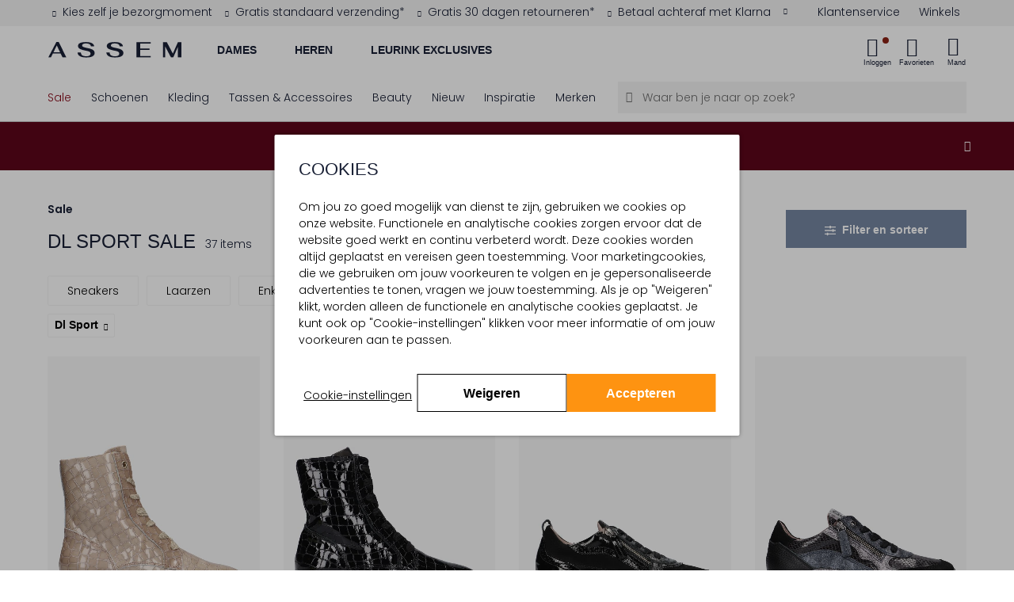

--- FILE ---
content_type: text/html;charset=UTF-8
request_url: https://www.assem.nl/sale/dl-sport/
body_size: 53036
content:
<!DOCTYPE html>
<html lang="nl" prefix="og: http://ogp.me/ns#">
<head>



<meta charset=UTF-8 />
<meta http-equiv="Content-type" content="text/html; charset=UTF-8" />

<meta http-equiv="x-ua-compatible" content="ie=edge" />

<meta name="viewport" content="width=device-width, initial-scale=1, minimum-scale=1" />



    <title>DL SPORT Sale | Tot 50% korting in de outlet | Assem</title>



<link rel="stylesheet" href="https://use.typekit.net/idu1wta.css" />
<link href="https://dev.visualwebsiteoptimizer.com" rel="preconnect" />
<link href="https://www.googletagmanager.com/" rel="preconnect" />





	<script>
        window.utmParameters = [];
        
            window.utmParameters.push('utm_source');
        
            window.utmParameters.push('utm_medium');
        
            window.utmParameters.push('utm_campaign');
        
            window.utmParameters.push('utm_term');
        
            window.utmParameters.push('utm_content');
        
            window.utmParameters.push('gclid');
        
            window.utmParameters.push('gclsrc');
        
            window.utmParameters.push('utm_id');
        
	</script>


    <script>
        if (!('loading' in HTMLImageElement.prototype)) {
            var script = document.createElement('script');
            script.src = 'https://www.assem.nl/on/demandware.static/-/Library-Sites-assem-shared/nl_NL/v1769672258011/external_libs/lazysizes-5.2.2.min.js';
            document.head.appendChild(script);
        }
    </script>




<script>
(function() {
    'use strict';

    // Price delimiter configuration (from CONST.delimiters.price)
    var PRICE_DELIMITER = ',';
    var DEFAULT_CURRENCY = 'EUR';
    var DEFAULT_SYMBOL = '€';

    /**
     * Format price with proper delimiters
     */
    function formatPrice(el, price, format) {
        var value = price.replace('.', PRICE_DELIMITER);
        if (format) {
            value = format.replace('{0}', value);
        }
        return value;
    }

    /**
     * Update pricing information for an element
     */
    function updatePricingInfo(el, currency) {
        var currentPrice = el.getAttribute('data-price-eur');
        if (!currentPrice) return;

        currentPrice = currentPrice.replace(',', '.');

        // Check if price is discounted (has minus sign)
        var isDiscounted = currentPrice.includes('-');
        var isDiscountedSymbol = isDiscounted ? '- ' : '';
        var absolutePrice = isDiscounted ? currentPrice.substring(1) : currentPrice;

        // Calculate converted price
        var convertedValue = (parseFloat(absolutePrice) * currency.exchangeRate).toFixed(2);

        // Build formatted price
        var hasFormattedAttr = el.hasAttribute('data-price-formatted');
        var pricePrefix = hasFormattedAttr
            ? isDiscountedSymbol + currency.symbol + ' '
            : isDiscountedSymbol;

        var priceFormat = el.getAttribute('data-price-format') || null;
        var formatted = formatPrice(el, pricePrefix + convertedValue, priceFormat);

        // Add brackets if needed
        if (el.classList.contains('price-brackets')) {
            formatted = '(' + formatted + ')';
        }

        // Update element
        if (el.tagName.toLowerCase() === 'input') {
            el.value = formatted;
        } else {
            el.innerText = formatted;
        }

        // Mark as formatted to show via CSS
        el.classList.add('price-formatted');
    }

    /**
     * Run price formatting immediately
     */
    function initPriceFormatting() {
        // Wait for DOMContentLoaded to ensure .js-currency-converter exists
        if (document.readyState === 'loading') {
            document.addEventListener('DOMContentLoaded', formatPrices);
        } else {
            formatPrices();
        }
    }

    function formatPrices() {
        var currencyConverter = document.querySelector('.js-currency-converter');
        if (!currencyConverter) return;

        var currency = {
            code: currencyConverter.getAttribute('data-defaultcurrency') || DEFAULT_CURRENCY,
            symbol: currencyConverter.getAttribute('data-symbol') || DEFAULT_SYMBOL,
            exchangeRate: parseFloat(currencyConverter.getAttribute('data-exchangerate') || 1)
        };

        var priceElements = document.querySelectorAll('[data-price-eur]');
        if (priceElements.length > 0) {
            priceElements.forEach(function(el) {
                updatePricingInfo(el, currency);
            });
        }
    }

    // Run immediately
    initPriceFormatting();
})();
</script>



<script>
    window.gmo = window.gmo || {};
</script>


    






<meta id='customer-tracking' class='js-customer-tracking' data-customer-tracking-info="{&quot;status&quot;:&quot;not logged in&quot;,&quot;abTestSegments&quot;:[]}" />


<script>
window.dataLayer = window.dataLayer || [];
window.dataLayer.push({"event":"init","cart":{"products":[]},"wishlist":{"wishlistTotalProducts":0,"products":[]},"status":"not logged in"});
</script>











    <!-- Google Tag Manager -->
    <script>(function(w,d,s,l,i){w[l]=w[l]||[];w[l].push({'gtm.start': new Date().getTime(),event:'gtm.js'});var f=d.getElementsByTagName(s)[0],j=d.createElement(s),dl=l!='dataLayer'?'&l='+l:'';j.async=true;j.src='https://www.googletagmanager.com/gtm.js?id='+i+dl;f.parentNode.insertBefore(j,f);})(window,document,'script','dataLayer','GTM-MXGBSNM');</script>
    <!-- End Google Tag Manager -->
    <script>
        var debugData = JSON.parse('{"dat":"2026-01-29T21:35:02.993Z","sid":"","rid":"-nYBkobSe2kBAAB_-0-00","rayid":"9c5bdb6a4a80ada9-CDG"}');
        window.dataLayer = window.dataLayer || [];
        window.dataLayer.push({ debug: debugData });
    </script>
    <!-- Google Tag Manager -->
<script>(function(w,d,s,l,i){w[l]=w[l]||[];w[l].push({'gtm.start':
new Date().getTime(),event:'gtm.js'});var f=d.getElementsByTagName(s)[0],
j=d.createElement(s),dl=l!='dataLayer'?'&l='+l:'';j.async=true;j.src=
'https://www.googletagmanager.com/gtm.js?id='+i+dl;f.parentNode.insertBefore(j,f);
})(window,document,'script','dataLayer','GTM-PQBDGFLD');</script>
<!-- End Google Tag Manager -->



<style>
    a {
        color:#000;
    }
    .nav-level-2 {
        opacity: 0;
    }
    .header-usp {
        z-index: 1;
    }
</style>



<script type="text/javascript">//<!--
/* <![CDATA[ (head-active_data.js) */
var dw = (window.dw || {});
dw.ac = {
    _analytics: null,
    _events: [],
    _category: "",
    _searchData: "",
    _anact: "",
    _anact_nohit_tag: "",
    _analytics_enabled: "true",
    _timeZone: "Europe/Amsterdam",
    _capture: function(configs) {
        if (Object.prototype.toString.call(configs) === "[object Array]") {
            configs.forEach(captureObject);
            return;
        }
        dw.ac._events.push(configs);
    },
	capture: function() { 
		dw.ac._capture(arguments);
		// send to CQ as well:
		if (window.CQuotient) {
			window.CQuotient.trackEventsFromAC(arguments);
		}
	},
    EV_PRD_SEARCHHIT: "searchhit",
    EV_PRD_DETAIL: "detail",
    EV_PRD_RECOMMENDATION: "recommendation",
    EV_PRD_SETPRODUCT: "setproduct",
    applyContext: function(context) {
        if (typeof context === "object" && context.hasOwnProperty("category")) {
        	dw.ac._category = context.category;
        }
        if (typeof context === "object" && context.hasOwnProperty("searchData")) {
        	dw.ac._searchData = context.searchData;
        }
    },
    setDWAnalytics: function(analytics) {
        dw.ac._analytics = analytics;
    },
    eventsIsEmpty: function() {
        return 0 == dw.ac._events.length;
    }
};
/* ]]> */
// -->
</script>
<script type="text/javascript">//<!--
/* <![CDATA[ (head-cquotient.js) */
var CQuotient = window.CQuotient = {};
CQuotient.clientId = 'bcct-assem-nl';
CQuotient.realm = 'BCCT';
CQuotient.siteId = 'assem-nl';
CQuotient.instanceType = 'prd';
CQuotient.locale = 'nl_NL';
CQuotient.fbPixelId = '__UNKNOWN__';
CQuotient.activities = [];
CQuotient.cqcid='';
CQuotient.cquid='';
CQuotient.cqeid='';
CQuotient.cqlid='';
CQuotient.apiHost='api.cquotient.com';
/* Turn this on to test against Staging Einstein */
/* CQuotient.useTest= true; */
CQuotient.useTest = ('true' === 'false');
CQuotient.initFromCookies = function () {
	var ca = document.cookie.split(';');
	for(var i=0;i < ca.length;i++) {
	  var c = ca[i];
	  while (c.charAt(0)==' ') c = c.substring(1,c.length);
	  if (c.indexOf('cqcid=') == 0) {
		CQuotient.cqcid=c.substring('cqcid='.length,c.length);
	  } else if (c.indexOf('cquid=') == 0) {
		  var value = c.substring('cquid='.length,c.length);
		  if (value) {
		  	var split_value = value.split("|", 3);
		  	if (split_value.length > 0) {
			  CQuotient.cquid=split_value[0];
		  	}
		  	if (split_value.length > 1) {
			  CQuotient.cqeid=split_value[1];
		  	}
		  	if (split_value.length > 2) {
			  CQuotient.cqlid=split_value[2];
		  	}
		  }
	  }
	}
}
CQuotient.getCQCookieId = function () {
	if(window.CQuotient.cqcid == '')
		window.CQuotient.initFromCookies();
	return window.CQuotient.cqcid;
};
CQuotient.getCQUserId = function () {
	if(window.CQuotient.cquid == '')
		window.CQuotient.initFromCookies();
	return window.CQuotient.cquid;
};
CQuotient.getCQHashedEmail = function () {
	if(window.CQuotient.cqeid == '')
		window.CQuotient.initFromCookies();
	return window.CQuotient.cqeid;
};
CQuotient.getCQHashedLogin = function () {
	if(window.CQuotient.cqlid == '')
		window.CQuotient.initFromCookies();
	return window.CQuotient.cqlid;
};
CQuotient.trackEventsFromAC = function (/* Object or Array */ events) {
try {
	if (Object.prototype.toString.call(events) === "[object Array]") {
		events.forEach(_trackASingleCQEvent);
	} else {
		CQuotient._trackASingleCQEvent(events);
	}
} catch(err) {}
};
CQuotient._trackASingleCQEvent = function ( /* Object */ event) {
	if (event && event.id) {
		if (event.type === dw.ac.EV_PRD_DETAIL) {
			CQuotient.trackViewProduct( {id:'', alt_id: event.id, type: 'raw_sku'} );
		} // not handling the other dw.ac.* events currently
	}
};
CQuotient.trackViewProduct = function(/* Object */ cqParamData){
	var cq_params = {};
	cq_params.cookieId = CQuotient.getCQCookieId();
	cq_params.userId = CQuotient.getCQUserId();
	cq_params.emailId = CQuotient.getCQHashedEmail();
	cq_params.loginId = CQuotient.getCQHashedLogin();
	cq_params.product = cqParamData.product;
	cq_params.realm = cqParamData.realm;
	cq_params.siteId = cqParamData.siteId;
	cq_params.instanceType = cqParamData.instanceType;
	cq_params.locale = CQuotient.locale;
	
	if(CQuotient.sendActivity) {
		CQuotient.sendActivity(CQuotient.clientId, 'viewProduct', cq_params);
	} else {
		CQuotient.activities.push({activityType: 'viewProduct', parameters: cq_params});
	}
};
/* ]]> */
// -->
</script>






    
    

<link rel="stylesheet" href="/on/demandware.static/Sites-assem-nl-Site/-/nl_NL/v1769672258011/css/global.css"/>
<link rel="stylesheet" href="/on/demandware.static/Sites-assem-nl-Site/-/nl_NL/v1769672258011/css/header.css"/>


    <link rel="stylesheet" href="/on/demandware.static/Sites-assem-nl-Site/-/nl_NL/v1769672258011/css/pages/search-results/search-results.css"/>











    <style>
        .img-container,
        .product-quickview .swatch .product-attributes.product-attributes--Optie_id .product-attributes__item a,
        .pdp-video-placeholder,
        .pdp-video-desktop {
            background-color: #F7F7F7;
        }
    </style>







    <link rel="preconnect" href="https://fonts.googleapis.com">
    <link rel="preconnect" href="https://fonts.gstatic.com" crossorigin>
    <link href="https://fonts.googleapis.com/css2?family=Poppins:wght@100;300;600&display=swap" rel="stylesheet">






    <script type="text/javascript" src="/on/demandware.static/Sites-assem-nl-Site/-/nl_NL/v1769672258011/js/main.js" defer></script>



    <script type="text/javascript" src="/on/demandware.static/Sites-assem-nl-Site/-/nl_NL/v1769672258011/js/loginPopup.js" defer></script>


    <script type="text/javascript" src="/on/demandware.static/Sites-assem-nl-Site/-/nl_NL/v1769672258011/js/search.js" defer></script>

    <script type="text/javascript" src="/on/demandware.static/Sites-assem-nl-Site/-/nl_NL/v1769672258011/js/tagmanager.js" defer></script>


    <script src="/on/demandware.static/Sites-assem-nl-Site/-/nl_NL/v1769672258011/js/countdownBar.js" defer></script>






    <meta name="description" content="Vind de mooiste DL SPORT in de Sale en shop nu met kortingen tot 50%. ✅ Betaal achteraf ✅ Gratis verzending*"/>
    <meta name="keywords" content="Assem"/>

    
    

	<meta name="robots" content="index,follow"/>
	<!-- SEO_sale_DL SPORT____ -->




<meta name="format-detection" content="telephone=no" />


<meta name="msapplication-config" content="/on/demandware.static/Sites-assem-nl-Site/-/default/dw18594221/images/favicon/browserconfig.xml" />
<meta name="msapplication-TileColor" content="#ffffff" />
<meta name="apple-mobile-web-app-title" content="Assem" />
<meta name="application-name" content="Assem" />
<meta name="theme-color" content="#f7f7f7" />



<link rel="shortcut icon" href="/on/demandware.static/Sites-assem-nl-Site/-/default/dw34eec0dc/images/favicon/favicon.ico" />
<link rel="apple-touch-icon" sizes="180x180" href="/on/demandware.static/Sites-assem-nl-Site/-/default/dw1577a7b9/images/favicon/apple-touch-icon.png" />
<link rel="icon" type="image/png" sizes="32x32" href="/on/demandware.static/Sites-assem-nl-Site/-/default/dw519994d8/images/favicon/favicon-32x32.png" />
<link rel="icon" type="image/png" sizes="16x16" href="/on/demandware.static/Sites-assem-nl-Site/-/default/dw5aeabb95/images/favicon/favicon-16x16.png" />
<link rel="manifest" href="/on/demandware.static/Sites-assem-nl-Site/-/default/dwffd6d6e3/images/favicon/site.webmanifest" />
<link rel="mask-icon" href="/on/demandware.static/Sites-assem-nl-Site/-/default/dwcb999b9d/images/favicon/safari-pinned-tab.svg" color="#000000" />




    
        
        
            
                <link rel="canonical" href="https://www.assem.nl/sale/dl-sport/"/>
            
        
    







    <link rel="next" href="https://www.assem.nl/sale/dl-sport/?start=36&amp;sz=36">


</head>
<body class="locale--nl_NL js-currency-code"
data-pageType="sale"


data-noibu-id="plp"
data-currency-code="EUR" data-locale="NL">



<div class="d-none js-segmentation" data-segment-category-id="null" data-segment-category-name="null"></div>








	<!-- Google Tag Manager (noscript) -->
	<noscript><iframe src="https://www.googletagmanager.com/ns.html?id=GTM-MXGBSNM" height="0" width="0" style="display:none;visibility:hidden"></iframe></noscript>
	<!-- End Google Tag Manager (noscript) -->
    <!-- Google Tag Manager (noscript) -->
<noscript><iframe src="https://www.googletagmanager.com/ns.html?id=GTM-PQBDGFLD"
    height="0" width="0" style="display:none;visibility:hidden"></iframe></noscript>
<!-- End Google Tag Manager (noscript) -->



<div class="page" data-action="Search-Show" data-querystring="cgid=sale&amp;prefn1=brand&amp;prefv1=DL%20SPORT" >












<header class="site-header js-header ">
    
    
        
	 


	












    <div class="header-usp" id="header-usp">
        <div class="container-fluid">
            <div class="card bg-transparent border-0">
                <div class="px-2 px-md-0" id="header-usp--short" data-target="#header-usp--long" data-toggle="modal">
                    <div class="d-flex w-100">

                        
                        <div class="header-usp__wrapper d-flex w-100">
                            
                                <div class="w-auto text-center text-xl-left usp-item fade-in" data-contentasset-id="assem-nl-usp-bezorgmoment">
                                    <span><span class="icon icon_checkmark-usp text--gold mr-2" aria-hidden="true"></span>Kies zelf je bezorgmoment</span>
                                    
                                </div>
                            
                                <div class="w-auto text-center text-xl-left usp-item " data-contentasset-id="assem-nl-usp-gratisverzending">
                                    <span><span class="icon icon_checkmark-usp text--gold mr-2" aria-hidden="true"></span>Gratis standaard verzending*</span>
                                    
                                </div>
                            
                                <div class="w-auto text-center text-xl-left usp-item " data-contentasset-id="assem-nl-usp-retour100">
                                    <span><span class="icon icon_checkmark-usp text--gold mr-2" aria-hidden="true"></span>Gratis 30 dagen retourneren*</span>
                                    
                                </div>
                            
                                <div class="w-auto text-center text-xl-left usp-item " data-contentasset-id="assem-nl-usp-afterpay">
                                    <span><span class="icon icon_checkmark-usp text--gold mr-2" aria-hidden="true"></span>Betaal achteraf met Klarna</span>
                                    
                                        <div aria-hidden="true" class="ml-3 icon icon_arrow-filled-down float-right d-none d-xl-block"></div>
                                    
                                </div>
                            
                            <div class="d-xl-none w-100 d-flex">
                                <div aria-hidden="true" class="icon icon_arrow-filled-down ml-auto"></div>
                            </div>
                        </div>

                        
                        <div class="quicklinks__wrapper d-none d-lg-block">
                            <div class="quicklinks quicklinks--left quicklinks--white-bg d-flex justify-content-end">
                                <div class="quicklinks__item">
                                    <a class="quicklink quicklink--customerservice align-items-center js-prevent-propagation" href="/klantenservice/" title="Klantenservice">
                                        <span class="quicklink__text">Klantenservice</span>
                                    </a>
                                </div>
                                    <div class="quicklinks__item">
                                    <a class="quicklink quicklink--stores align-items-center js-prevent-propagation" href="/boutiques/" title="Winkels">
                                        <span class="quicklink__text">Winkels</span>
                                    </a>
                                </div>
                            </div>
                        </div>
                    </div>
                </div>
            </div>
        </div>
    </div>
    <div class="modal fade header-usp-long" id="header-usp--long" tabindex="-1" role="dialog" aria-labelledby="headerUspLabel"
        aria-hidden="true">
        <div class="modal-dialog" role="document">
            <div class="modal-content pb-3">
                <div class="container-fluid">
                    <div class="position-relative">
                        <button class="text-center header-usp-close" data-dismiss="modal" aria-label="Close">
                            <div class="icon icon_cross p-0"></div>
                            <div class="text-center font-alt font-regular p-xs position-relative">
                                Sluit
                            </div>
                        </button>
                        <h2 class="p-xl font-alt-regular text-no-transform text-md-center mt-4 mb-5 header-usp-long-title" id="headerUspLabel">De voordelen van bestellen bij Assem</h2>
                        <div class="row">
                            
                                <div class="col-md-3" data-contentasset-id="assem-nl-usp-bezorgmoment">
                                    <div class="d-flex">
                                        <div class="flex-grow-1">
                                            <span class="icon icon_checkmark-usp text--gold mr-2" aria-hidden="true"></span>
                                        </div>
                                        <div>
                                            <p class="mb-3 font-bold">Kies zelf je bezorgmoment</p>
                                            <p class="">
                                                Kies uit meerdere bezorgopties en -momenten. Dan weet je zeker dat je thuis bent.
                                            </p>
                                        </div>
                                    </div>
                                </div>
                            
                                <div class="col-md-3" data-contentasset-id="assem-nl-usp-gratisverzending">
                                    <div class="d-flex">
                                        <div class="flex-grow-1">
                                            <span class="icon icon_checkmark-usp text--gold mr-2" aria-hidden="true"></span>
                                        </div>
                                        <div>
                                            <p class="mb-3 font-bold">Gratis standaard verzending*</p>
                                            <p class="">
                                                *Bestellingen vanaf € 100,- worden gratis verzonden. Voor een bestelling onder de € 100,- betaal je € 3,95 verzendkosten.
                                            </p>
                                        </div>
                                    </div>
                                </div>
                            
                                <div class="col-md-3" data-contentasset-id="assem-nl-usp-retour100">
                                    <div class="d-flex">
                                        <div class="flex-grow-1">
                                            <span class="icon icon_checkmark-usp text--gold mr-2" aria-hidden="true"></span>
                                        </div>
                                        <div>
                                            <p class="mb-3 font-bold">Gratis 30 dagen retourneren*</p>
                                            <p class="">
                                                Wat langer nodig om te beslissen? Je bestelling mag tot 30 dagen ongedragen geretourneerd worden. *Voor bestellingen onder de € 50,- betaal je € 3,95 retourkosten.
                                            </p>
                                        </div>
                                    </div>
                                </div>
                            
                                <div class="col-md-3" data-contentasset-id="assem-nl-usp-afterpay">
                                    <div class="d-flex">
                                        <div class="flex-grow-1">
                                            <span class="icon icon_checkmark-usp text--gold mr-2" aria-hidden="true"></span>
                                        </div>
                                        <div>
                                            <p class="mb-3 font-bold">Betaal achteraf met Klarna</p>
                                            <p class="">
                                                Betaal tot 30 dagen achteraf met Klarna. Eenvoudig met één klik!
                                            </p>
                                        </div>
                                    </div>
                                </div>
                            
                        </div>
                    </div>
                </div>
            </div>
        </div>
    </div>

 
	
    
    <div class="d-none js-error-save-url" hidden data-url-save-error="/on/demandware.store/Sites-assem-nl-Site/nl_NL/Error-Save"></div>
    <div class="header-primary">
        <div class="width-container container-fluid">
            <nav class="header-navigation">
                <div class="header-content js-header-content">
                    
                    
                        <div class="navbar-toggler js-panel-open d-lg-none" data-target="#hamburgermenu" aria-controls="sg-navbar-collapse" aria-expanded="false" aria-label="Toggle navigation">
                            <div class="navbar-toggler-icon"><span></span><span></span><span></span><span></span></div>
                            <div class="navbar-toggler-label">Menu</div>
                        </div>
                    

                    <a class="logo-brand " href="/" title="Assem Home">
                        <img class="logo-brand-img" src="/on/demandware.static/Sites-assem-nl-Site/-/default/dw445fd8ef/images/logo.svg" alt="Online schoenen en accessoires - Assem" />
                    </a>
                    <div class="mr-auto primary-cat__wrapper d-none d-lg-block">
                        
                        
                        

                        <ul class="primary-cat__list js-primary-cat-list" data-url="/on/demandware.store/Sites-assem-nl-Site/nl_NL/Page-Menu?asset=navigationDesktop&amp;renderChildrenAssets=true&amp;navLevel=1">
                            
                            
    
        
            <li class="primary-cat__list-item js-select-category-desktop-menu">
                <a href="/dames/" class="primary-cat__list-cta js-select-primary-cat" data-target="Dames" data-category-name="Dames">
                    Dames
                </a>
            </li>
           
        
            
                    <li class="nav-level-1-item has-subitems d-none nav-item dropdown" role="menuitem">
                        <a href="/sale/dames/" class="nav-level-1-link nav-links heading-4 js-navigation-dropdown">
                            Sale
                        </a>
                    </li>
            
                    <li class="nav-level-1-item has-subitems d-none nav-item dropdown" role="menuitem">
                        <a href="/dames/schoenen/" class="nav-level-1-link nav-links heading-4 js-navigation-dropdown">
                            Schoenen
                        </a>
                    </li>
            
                    <li class="nav-level-1-item has-subitems d-none nav-item dropdown" role="menuitem">
                        <a href="/dames/kleding/" class="nav-level-1-link nav-links heading-4 js-navigation-dropdown">
                            Kleding
                        </a>
                    </li>
            
                    <li class="nav-level-1-item has-subitems d-none nav-item dropdown" role="menuitem">
                        <a href="/tassen-accessoires/dames/" class="nav-level-1-link nav-links heading-4 js-navigation-dropdown">
                            Tassen &amp; Accessoires
                        </a>
                    </li>
            
                    <li class="nav-level-1-item has-subitems d-none nav-item dropdown" role="menuitem">
                        <a href="/beauty-beauty.html" class="nav-level-1-link nav-links heading-4 js-navigation-dropdown">
                            Beauty
                        </a>
                    </li>
            
                    <li class="nav-level-1-item has-subitems d-none nav-item dropdown" role="menuitem">
                        <a href="/nieuw/dames/" class="nav-level-1-link nav-links heading-4 js-navigation-dropdown">
                            Nieuw
                        </a>
                    </li>
            
                    <li class="nav-level-1-item has-subitems d-none nav-item dropdown" role="menuitem">
                        <a href="/merken/" class="nav-level-1-link nav-links heading-4 js-navigation-dropdown">
                            Merken
                        </a>
                    </li>
            
                    <li class="nav-level-1-item has-subitems d-none nav-item dropdown" role="menuitem">
                        <a href="/blogs/" class="nav-level-1-link nav-links heading-4 js-navigation-dropdown">
                            Inspiratie
                        </a>
                    </li>
            
        
    
        
            <li class="primary-cat__list-item js-select-category-desktop-menu">
                <a href="/heren/" class="primary-cat__list-cta js-select-primary-cat" data-target="Heren" data-category-name="Heren">
                    Heren
                </a>
            </li>
           
        
            
                    <li class="nav-level-1-item has-subitems d-none nav-item dropdown" role="menuitem">
                        <a href="/sale/heren/" class="nav-level-1-link nav-links heading-4 js-navigation-dropdown">
                            Sale
                        </a>
                    </li>
            
                    <li class="nav-level-1-item has-subitems d-none nav-item dropdown" role="menuitem">
                        <a href="/heren/schoenen/" class="nav-level-1-link nav-links heading-4 js-navigation-dropdown">
                            Schoenen
                        </a>
                    </li>
            
                    <li class="nav-level-1-item has-subitems d-none nav-item dropdown" role="menuitem">
                        <a href="/heren/kleding/" class="nav-level-1-link nav-links heading-4 js-navigation-dropdown">
                            Kleding
                        </a>
                    </li>
            
                    <li class="nav-level-1-item has-subitems d-none nav-item dropdown" role="menuitem">
                        <a href="/heren/accessoires/" class="nav-level-1-link nav-links heading-4 js-navigation-dropdown">
                            Accessoires
                        </a>
                    </li>
            
                    <li class="nav-level-1-item has-subitems d-none nav-item dropdown" role="menuitem">
                        <a href="/nieuw/heren/" class="nav-level-1-link nav-links heading-4 js-navigation-dropdown">
                            Nieuw
                        </a>
                    </li>
            
                    <li class="nav-level-1-item has-subitems d-none nav-item dropdown" role="menuitem">
                        <a href="/merken/" class="nav-level-1-link nav-links heading-4 js-navigation-dropdown">
                            Merken
                        </a>
                    </li>
            
                    <li class="nav-level-1-item has-subitems d-none nav-item dropdown" role="menuitem">
                        <a href="/heren/looks/" class="nav-level-1-link nav-links heading-4 js-navigation-dropdown">
                            Looks
                        </a>
                    </li>
            
        
    
        
            <li class="primary-cat__list-item js-select-category-desktop-menu">
                <a href="/leurink-exclusives/" class="primary-cat__list-cta js-select-primary-cat" data-target="Leurink Exclusives" data-category-name="Leurink Exclusives">
                    Leurink Exclusives
                </a>
            </li>
           
        
            
                    <li class="nav-level-1-item has-subitems d-none nav-item dropdown" role="menuitem">
                        <a href="/leurink-exclusives/sale/" class="nav-level-1-link nav-links heading-4 js-navigation-dropdown">
                            Sale
                        </a>
                    </li>
            
                    <li class="nav-level-1-item has-subitems d-none nav-item dropdown" role="menuitem">
                        <a href="/leurink-exclusives/dames/" class="nav-level-1-link nav-links heading-4 js-navigation-dropdown">
                            Dames
                        </a>
                    </li>
            
                    <li class="nav-level-1-item has-subitems d-none nav-item dropdown" role="menuitem">
                        <a href="/leurink-exclusives/heren/" class="nav-level-1-link nav-links heading-4 js-navigation-dropdown">
                            Heren
                        </a>
                    </li>
            
                    <li class="nav-level-1-item has-subitems d-none nav-item dropdown" role="menuitem">
                        <a href="/beauty-beauty.html" class="nav-level-1-link nav-links heading-4 js-navigation-dropdown">
                            Beauty
                        </a>
                    </li>
            
                    <li class="nav-level-1-item has-subitems d-none nav-item dropdown" role="menuitem">
                        <a href="/leurink-exclusives/nieuw/" class="nav-level-1-link nav-links heading-4 js-navigation-dropdown">
                            Nieuw
                        </a>
                    </li>
            
                    <li class="nav-level-1-item has-subitems d-none nav-item dropdown" role="menuitem">
                        <a href="/leurink-exclusives/merken/" class="nav-level-1-link nav-links heading-4 js-navigation-dropdown">
                            Merken
                        </a>
                    </li>
            
                    <li class="nav-level-1-item has-subitems d-none nav-item dropdown" role="menuitem">
                        <a href="/leurinkwinkel-leurinkwinkel.html" class="nav-level-1-link nav-links heading-4 js-navigation-dropdown">
                            Boutique
                        </a>
                    </li>
            
        
    


                        </ul>
                    </div>

                    <div class="d-none modal-backdrop show"></div>

                    
                    




<div
    class="js-header-data quicklinks quicklinks--right d-flex align-items-center "
    data-active-loyalty-points="0.0"
    data-customer-name="null">
    <div class="quicklink stores">
        




    </div>
    <div class="quicklink user js-quicklink-user">
        


<li class="quicklinks__item nav-item quicklink-account quicklink-account--icon js-is-logged-in " role="menuitem">
    <a
        class="quicklink nav-link action-item action-item--login js-trigger-login-popup"
        title="Inloggen"
        
            role="button"
            href="#"
        
        aria-controls="fastlogin"
        aria-haspopup="dialog"
        data-action-url="/on/demandware.store/Sites-assem-nl-Site/nl_NL/Account-FastLogin"
        >
        <div class="action-item__icon">
            <i class="icon icon_user"></i>
            <span class="login-bubble "></span>
        </div>
        <span class="label js-header-account-item action-item__label ">
            
                Inloggen
            
        </span>
    </a>
</li>

<li class="quicklinks__item nav-item nav-item--submenu nav-level-1-item has-subitems dropdown quicklink-account quicklink-account--profile " role="menuitem">
    <a class="quicklink nav-link dropdown-toggle nav-level-1-link quicklink-account__link" href="https://www.assem.nl/vip/"
        title="Mijn account"
        role="button"
        data-toggle="dropdown"
        aria-controls="fastlogin"
        aria-haspopup="dialog"
        aria-expanded="false"
        data-resource="Mijn account">
        <span aria-hidden="true" class="icon icon_arrow-filled-down hidden-md-down"></span>
        <span class="quicklink-account__link-content">
            <span class="quicklink-account__profile profile-name">
                <span class="profile-name__greeting">Beste</span>
                
                    <span class="profile-name__name">AssemVIP</span>
                
            </span>
            <span class="quicklink-account__myaccount label">Mijn account</span>
        </span>
    </a>

    <ul class="my-account__submenu nav-level-2 dropdown-menu myaccount-dropdown" role="menu" aria-hidden="true">
        <li class="nav-level-2-item dropdown" role="menuitem">
            <a class="nav-level-2-link dropdown-link" href="/vip/">
                Accountoverzicht
            </a>
        </li>
        <li class="nav-level-2-item dropdown" role="menuitem">
            <a class="nav-level-2-link dropdown-link" href="/vip/orders/">
                Mijn aankopen
            </a>
        </li>
        
            <li class="nav-level-2-item dropdown" role="menuitem">
                <a class="nav-level-2-link dropdown-link" href="/retourneren/">
                    Retouren
                </a>
            </li>
        
        <li class="nav-level-2-item dropdown" role="menuitem">
            <a class="nav-level-2-link dropdown-link" href="/vip/profiel/">
                Mijn profiel
            </a>
        </li>
        <li class="nav-level-2-item dropdown" role="menuitem">
            <a class="nav-level-2-link dropdown-link" href="/vip/reviews/">
                Mijn beoordelingen
            </a>
        </li>

        <li class="nav-level-2-item dropdown" role="menuitem">
            <a class="nav-level-2-link dropdown-link d-flex align-items-center" href="/vip/credits/">
                
                    Assem VIP
                
            </a>
        </li>

        <li class="nav-level-2-item dropdown" role="menuitem">
            <a class="nav-level-2-link dropdown-link" href="/vip/cadaubon-saldo/">
                Cadeaubon saldo 
            </a>
        </li>
        <li class="nav-level-2-item dropdown" role="menuitem">
            <a class="nav-level-2-link dropdown-link js-fastlogin-logout" href="/uitloggen/">
                Uitloggen
            </a>
        </li>
    </ul>
</li>

    </div>
    <div class="quicklink quicklink--wishlist js-quicklink-wishlist" role="menuitem">
        


<a class="quicklinks__link nav-link action-item action-item--wishlist text-decoration-none" href="https://www.assem.nl/wishlist/" title="Favorieten">
    <div class="action-item__icon">
        <i class="icon icon_wishlist"></i>
        <span class="label quantity-bubble">
            <span class="js-wishlist-total-header quantity-bubble__total" data-amount="0">
                0
            </span>
            <span class="quantity-bubble__plus js-quantity-bubble-plus d-none">&plus;</span>
        </span>
    </div>
    <span class="action-item__label ">Favorieten</span>
</a>

    </div>
    <div class="quicklink js-quicklink-shoppingbag">
        <div class="quicklink mini-cart js-mini-cart" data-action-url="/on/demandware.store/Sites-assem-nl-Site/nl_NL/Cart-MiniCartShow">
    <div class="mini-cart-total">
        <a class="mini-cart-link action-item action-item--mini-cart" href="https://www.assem.nl/shoppingbag/" title="Naar winkelmand" data-cart-quantity="0">
            <div class="action-item__icon">
                <i class="mini-cart-icon icon icon_shoppingbag"></i>
                <span class="mini-cart-quantity quantity-bubble">
                    <span class="js-quantity-bubble-value" data-amount="0.0">
                        0
                    </span>
                    <span class="quantity-bubble__plus js-quantity-bubble-plus d-none">&plus;</span>
                </span>
            </div>
            <span class="action-item__label ">Mand</span>
        </a>
    </div>

    <div class="popover popover-bottom popover--animated"></div>
</div>

    </div>
</div>

    <div class="login__popup js-login-popup shadow p-3 bg-white d-none"
        data-asset-id="null"
        data-popup-pageview="3"
        data-popup-cookie-name="loginPopupPageCount"
        data-popup-cookie-lifetime="30"
        data-popup-show="false">
        
        <img class="caret" src="/on/demandware.static/Sites-assem-nl-Site/-/default/dwe1fd8108/images/icons/caret-down-solid.svg"/>
        
    </div>



    <div class="hidden cookiebar js-cookiebar" role="dialog" aria-labelledby="cookieMessageLabel">
        <div class="cookie-first-page">
            <div class="cookiebar-title-container d-flex align-items-center">
                <span class="heading-2 cookiebar-title mb-0">Cookies</span>

            </div>
            
            <span class="cookiebar-msg pt-4 pb-4 mb-2" id="cookieMessageLabel">Om jou zo goed mogelijk van dienst te zijn, gebruiken we cookies op onze website. Functionele en analytische cookies zorgen ervoor dat de website goed werkt en continu verbeterd wordt. Deze cookies worden altijd geplaatst en vereisen geen toestemming. Voor marketingcookies, die we gebruiken om jouw voorkeuren te volgen en je gepersonaliseerde advertenties te tonen, vragen we jouw toestemming. Als je op "Weigeren" klikt, worden alleen de functionele en analytische cookies geplaatst. Je kunt ook op "Cookie-instellingen" klikken voor meer informatie of om jouw voorkeuren aan te passen.</span>
            <div class="d-flex cookiebar__cta-wrapper">
                <button type="button"
                    class="pt-2 link-label js-cookie-firstscreen d-none d-md-block"
                    data-track-link="cookies-settings-link"
                >
                    Cookie-instellingen
                </button>
                <button type="button"
                    class="btn btn-white cookie-btn px-4 js-cookie-button js-close-cookiebar full-width width-auto"
                    data-track-button="cookies-denied-button"
                    data-cookiename="acceptedCookie"
                    data-cookievalue="false"
                    data-cookielength="365"
                >
                    Weigeren
                </button>
                <button type="button"
                    class="btn btn-primary cookie-btn px-4 js-cookie-button js-close-cookiebar full-width width-auto"
                    data-track-button="cookies-accepted-button"
                    data-cookiename="acceptedCookie"
                    data-cookievalue="true"
                    data-cookielength="365"
                >
                    Accepteren
                </button>
            </div>
            <button type="button"
                class="mx-auto mt-3 pt-2 link-label js-cookie-firstscreen d-block d-md-none"
                data-track-link="cookies-settings-link">Cookie-instellingen</button>
        </div>
         <div class="cookie-second-page d-none">
            <div class="cookiebar-title-container d-flex align-items-center">
                <span class="heading-2 cookiebar-title mb-0">
    Cookie-instellingen
</span>

            </div>
            <span class="heading-6"> Selecteer de cookies die je wilt accepteren:</span>
            <div class="cookie-setting-switches my-4">
                <div class="form-switcher form-switcher-lg d-flex justify-content-center my-1">
                    <div class="mr-2">
                        <input type="checkbox" name="cookie-switcher-functional" class="disabled-checked-switcher" id="cookie-switcher-functional" disabled checked>
                        <label class="switcher float-left disabled-checked-switcher" for="cookie-switcher-functional">
                            <small></small>
                        </label>
                    </div>
                    <div>
                        <label for="cookie-switcher-functional">
                           <strong>Functionele cookies</strong>: deze smaak zorgt ervoor dat onze website goed functioneert.
                        </label>
                    </div>
                </div>
                <div class="form-switcher form-switcher-lg d-flex justify-content-center my-1">
                    <div class="mr-2">
                        <input type="checkbox" name="cookie-switcher-analytics" id="cookie-switcher-analytics" class="disabled-checked-switcher" disabled checked>
                        <label class="switcher float-left" for="cookie-switcher-analytics">
                            <small></small>
                        </label>
                    </div>
                    <div>
                        <label for="cookie-switcher-analytics">
                            <strong>Analytische cookies</strong>: deze smaak geeft ons inzicht in hoe onze website wordt gebruikt. Met deze info maken wij onze website gebruiksvriendelijker.
                        </label>
                    </div>
                </div>
                <div class="form-switcher form-switcher-lg d-flex justify-content-center my-1">
                    <div class="mr-2">
                        <input type="checkbox" name="cookie-switcher-marketing" class="marketing-preference" id="cookie-switcher-marketing" >
                    <label class="switcher float-left" for="cookie-switcher-marketing">
                        <small></small>
                    </label>
                    </div>
                    <div>
                        <label for="cookie-switcher-marketing">
                            <strong>Marketingcookies</strong>: deze smaak zorgt dat wat jij ziet op onze websites en websites van onze partners, speciaal op jouw interesses is afgestemd.
                        </label>
                    </div>
                </div>
            </div>
            <div class="w-100 border-bottom pb-3">
                <span
                    class="btn btn-primary cookie-btn px-4 js-cookie-button js-close-cookiebar js-cookie-settings"
                    data-track-button="cookies-save-preferences-button"
                    data-cookiename="acceptedCookie"
                    data-cookielength="365"
                >
                    Voorkeuren opslaan
                </span>
            </div>
            <span class="heading-6 pt-3 d-block">
                Meer informatie: <a href="/cookies-Cookies.html">Cookie Policy.</a>
            </span>
        </div>
    </div>




                </div>
            </nav>
        </div>
    </div>
    <div class="header-secondary">
        <div class="header-secondary__content">
            <div class="main-menu navbar-toggleable-sm menu-toggleable-left multilevel-dropdown" id="sg-navbar-collapse">
                <nav class="navbar">
    <div aria-label="Main menu" role="navigation" class="js-second-lvl-menu">
        
        
        

        



    
        <ul class="nav-level-1 nav navbar-nav d-none d-md-flex active" role="menu" data-primary-category="subMenu">
            
                
                    <li class="nav-level-1-item has-subitems nav-item dropdown" role="menuitem" aria-expanded="false">
                        <a href="/sale/"
                            class="nav-level-1-link nav-links heading-4 js-navigation-dropdown"
                            aria-haspopup="true"
                            aria-expanded="false"
                            data-resource="Alle Sale"
                            style="color:#870818;"
                        >
                            Sale
                        </a>

                        
                            <div class="nav-level-2 dropdown-menu" stye="padding: 50px;">
                                




<ul class="nav-level-2__inner" role="menu" aria-hidden="true">
    
        <li class="nav-level-2-item ">
            



    
        <a title="Dames" href="/sale/dames/" class="text-decoration-none mb-2 d-block"><h3 class="text--brand heading-4">Dames</h3></a>
<ul class="list-unstyled mb-4">
<li class="mb-1"><a href="/sale/kleding/dames/" class="text-decoration-none">Kleding</a></li>
<li class="mb-1"><a href="/sale/schoenen/dames/" class="text-decoration-none">Schoenen</a></li>
<li class="mb-1"><a href="/sale/tassen/dames/" class="text-decoration-none">Tassen</a></li>
<li class="mb-1"><a href="/sale/accessoires/dames/" class="text-decoration-none">Accessoires</a></li>
<li class="mb-1"><a href="/sale/dames/" class="text-decoration-none">Alle Sale</a></li>
</ul>
    





        </li>
    
        <li class="nav-level-2-item ">
            



    
        <a title="Heren" href="/sale/heren/" class="text-decoration-none mb-2 d-block"><h3 class="text--brand heading-4">Heren</h3></a>
<ul class="list-unstyled mb-4">
<li class="mb-1"><a href="/sale/kleding/heren/" class="text-decoration-none">Kleding</a></li>
<li class="mb-1"><a href="/sale/schoenen/heren/" class="text-decoration-none">Schoenen</a></li>
<li class="mb-1"><a href="/sale/accessoires/heren/" class="text-decoration-none">Accessoires</a></li>
<li class="mb-1"><a href="/sale/heren/" class="text-decoration-none">Alle sale</a></li>
</ul>
    





        </li>
    
        <li class="nav-level-2-item ">
            







        </li>
    
        <li class="nav-level-2-item nav-level-2-item__content-spot">
            



    
        <p><a class="text-decoration-none" data-track-click="menu-banner-click" href="/sale/"><img alt="Alternative Text" src="https://www.assem.nl/on/demandware.static/-/Library-Sites-assem-shared/default/dw684e4b55/Navigatie/desktop/784x1046.jpg" title="Title" /> </a></p>

<p class="subheading-alt-font text--black mt-4 mb-2 text-decoration-none"><a class="text-decoration-none" data-track-click="menu-banner-click"><b>Shop je favoriete items nu tot 50% korting.</b></a></p>

<p><a class="text-decoration-none" data-track-click="menu-banner-click" href="/sale/"><span class="text-underline">Bekijk hier</span></a></p>
    





        </li>
    
</ul>

                            </div>
                        
                    </li>
                
            
                
                    <li class="nav-level-1-item has-subitems nav-item dropdown" role="menuitem" aria-expanded="false">
                        <a href="/schoenen/"
                            class="nav-level-1-link nav-links heading-4 js-navigation-dropdown"
                            aria-haspopup="true"
                            aria-expanded="false"
                            data-resource="Alle Schoenen"
                            style=""
                        >
                            Schoenen
                        </a>

                        
                            <div class="nav-level-2 dropdown-menu" stye="padding: 50px;">
                                




<ul class="nav-level-2__inner" role="menu" aria-hidden="true">
    
        <li class="nav-level-2-item ">
            



    
        <a title="Dames" href="https://www.assem.nl/dames/schoenen/" class="text-decoration-none mb-2 d-block"><h3 class="text--brand heading-4">Dames</h3></a>
<ul class="list-unstyled mb-5">
<li class="mb-1"><a href="https://www.assem.nl/dames/schoenen/sneakers/" class="text-decoration-none">Sneakers</a></li>
<li class="mb-1"><a href="https://www.assem.nl/dames/schoenen/enkellaarsjes/" class="text-decoration-none">Enkellaarsjes</a></li>
<li class="mb-1"><a href="https://www.assem.nl/dames/schoenen/laarzen/" class="text-decoration-none">Laarzen</a></li>
<li class="mb-1"><a href="https://www.assem.nl/dames/schoenen/boots/" class="text-decoration-none">Boots</a></li>
<li class="mb-1"><a href="https://www.assem.nl/dames/schoenen/loafers/" class="text-decoration-none">Loafers</a></li>
<li class="mb-1"><a href="https://www.assem.nl/dames/schoenen/instappers/" class="text-decoration-none">Instappers</a></li>
<li class="mb-1"><a href="https://www.assem.nl/dames/schoenen/pantoffels/" class="text-decoration-none">Pantoffels</a></li>
<li class="mb-1"><a href="https://www.assem.nl/dames/schoenen/ballerina-s/" class="text-decoration-none">Ballerina's</a></li>
<li class="mb-1"><a href="https://www.assem.nl/dames/schoenen/sandalen/" class="text-decoration-none">Sandalen</a></li>
<li class="mb-1"><a href="/dames/hakken/pumps/" class="text-decoration-none">Pumps</a></li>
<li class="mb-1"><a href="/dames/hakken/muiltjes/" class="text-decoration-none">Muiltjes</a></li>
<li class="mb-1"><a href="https://www.assem.nl/dames/schoenen/espadrilles/" class="text-decoration-none">Espadrilles</a></li>
<li class="mb-1"><a href="https://www.assem.nl/dames/schoenen/slippers/" class="text-decoration-none">Slippers</a></li>
</ul>
    





        </li>
    
        <li class="nav-level-2-item ">
            



    
        <a title="Heren" href="https://www.assem.nl/heren/schoenen/" class="text-decoration-none mb-2 d-block"><h3 class="text--brand heading-4">Heren</h3></a>
<ul class="list-unstyled mb-5">
<li class="mb-1"><a href="https://www.assem.nl/heren/schoenen/sneakers/" class="text-decoration-none">Sneakers</a></li>
<li class="mb-1"><a href="https://www.assem.nl/heren/schoenen/boots/" class="text-decoration-none">Boots</a></li>
<li class="mb-1"><a href="https://www.assem.nl/heren/schoenen/loafers/" class="text-decoration-none">Loafers</a></li>
<li class="mb-1"><a href="https://www.assem.nl/heren/schoenen/instappers/" class="text-decoration-none">Instappers</a></li>
<li class="mb-1"><a href="https://www.assem.nl/heren/schoenen/nette-schoenen/" class="text-decoration-none">Nette schoenen</a></li>
<li class="mb-1"><a href="https://www.assem.nl/heren/schoenen/veterschoenen/" class="text-decoration-none">Veterschoenen</a></li>
<li class="mb-1"><a href="https://www.assem.nl/heren/schoenen/slippers/" class="text-decoration-none">Slippers</a></li>
<li class="mb-1"><a href="https://www.assem.nl/heren/schoenen/pantoffels/" class="text-decoration-none">Pantoffels</a></li>
</ul>
    





        </li>
    
        <li class="nav-level-2-item ">
            



    
        <a title="Merken" href="https://www.assem.nl/merken/" class="text-decoration-none mb-2 d-block"><h3 class="text--brand heading-4">Populaire merken</h3></a>
<ul class="list-unstyled mb-4">
<li class="mb-1"><a href="https://www.assem.nl/schoenen/ugg/" class="text-decoration-none">Ugg</a></li>
<li class="mb-1"><a href="https://www.assem.nl/schoenen/hogan/" class="text-decoration-none">Hogan</a></li>
<li class="mb-1"><a href="https://www.assem.nl/dames/schoenen/santoni/" class="text-decoration-none">Santoni</a></li>
<li class="mb-1"><a href="https://www.assem.nl/schoenen/the-hoff-brand/" class="text-decoration-none">The Hoff Brand</a></li>
<li class="mb-1"><a href="https://www.assem.nl/dames/schoenen/via-vai/" class="text-decoration-none">VIA VAI</a></li>
<li class="mb-1"><a href="https://www.assem.nl/schoenen/floris-van-bommel/" class="text-decoration-none">Floris Van Bommel</a></li>
<li class="mb-1"><a href="https://www.assem.nl/dames/schoenen/gabor/" class="text-decoration-none">Gabor</a></li>
<li class="mb-1"><a href="https://www.assem.nl/dames/schoenen/unisa/" class="text-decoration-none">Unisa</a></li>
<li class="mb-1"><a href="https://www.assem.nl/heren/schoenen/boss/" class="text-decoration-none">Boss</a></li>
<li class="mb-1"><a href="https://www.assem.nl/heren/schoenen/polo-ralph-lauren/" class="text-decoration-none">Polo Ralph Lauren</a></li>
<li class="mb-1"><a href="https://www.assem.nl/schoenen/nubikk/" class="text-decoration-none">Nubikk</a></li>
<li class="mb-1"><a href="https://www.assem.nl/merken/" class="text-decoration-none">Alle merken</a></li>
</ul>
<a title="Sneaker merken" class="text-decoration-none mb-2 d-block"><h3 class="text--brand heading-4">Sneakermerken</h3></a>
<ul class="list-unstyled mb-4">
<li class="mb-1"><a href="https://www.assem.nl/dames/schoenen/sneakers/mercer-amsterdam/" class="text-decoration-none">Mercer Amsterdam</a></li>
<li class="mb-1"><a href="https://www.assem.nl/dames/schoenen/sneakers/hi-tec/" class="text-decoration-none">Hi-Tec</a></li>
<li class="mb-1"><a href="https://www.assem.nl/dames/schoenen/sneakers/mrp/" class="text-decoration-none">MRP</a></li>
<li class="mb-1"><a href="https://www.assem.nl/dames/schoenen/sneakers/diadora/" class="text-decoration-none">Diadora</a></li>
</ul>
    





        </li>
    
        <li class="nav-level-2-item ">
            



    
        <a title="Ontdekken" href="/blogs/" class="text-decoration-none mb-2d-block"><h3 class="text--brand heading-4">Ontdekken</h3></a>
<ul class="list-unstyled mb-4">
<li class="mb-1"><a href="https://www.assem.nl/blogs/zo-bereken-je-jouw-schoenmaat-NL009.html" class="text-decoration-none">Bereken je schoenmaat</a></li>
<li class="mb-1"><a href="https://www.assem.nl/blogs/wat-is-mijn-breedtemaat--NL013.html" class="text-decoration-none">Wat is mijn breedtemaat?</a></li>
<li class="mb-1"><a href="/nieuw/schoenen/" class="text-decoration-none">Nieuwe collectie</a></li>
<li class="mb-1"><a href="/sale/schoenen/" class="text-decoration-none" style="color: #C4231D">Sale</a></li>
</ul>
    





        </li>
    
        <li class="nav-level-2-item nav-level-2-item__content-spot">
            



    
        <p><a class="text-decoration-none" data-track-click="menu-banner-click" href="/sale/schoenen/"><img alt="Alternative Text" src="https://www.assem.nl/on/demandware.static/-/Library-Sites-assem-shared/default/dw684e4b55/Navigatie/desktop/784x1046.jpg" title="Title" /> </a></p>

<p class="subheading-alt-font text--black mt-4 mb-2 text-decoration-none"><a class="text-decoration-none" data-track-click="menu-banner-click"><b>Shop je favoriete items nu met korting.</b></a></p>

<p><a class="text-decoration-none" data-track-click="menu-banner-click" href="/sale/schoenen/"><span class="text-underline">Bekijk hier</span></a></p>
    





        </li>
    
</ul>

                            </div>
                        
                    </li>
                
            
                
                    <li class="nav-level-1-item has-subitems nav-item dropdown" role="menuitem" aria-expanded="false">
                        <a href="/kleding/"
                            class="nav-level-1-link nav-links heading-4 js-navigation-dropdown"
                            aria-haspopup="true"
                            aria-expanded="false"
                            data-resource="Alle Kleding"
                            style=""
                        >
                            Kleding
                        </a>

                        
                            <div class="nav-level-2 dropdown-menu" stye="padding: 50px;">
                                




<ul class="nav-level-2__inner" role="menu" aria-hidden="true">
    
        <li class="nav-level-2-item ">
            



    
        <a title="Dames" href="https://www.assem.nl/dames/kleding/" class="text-decoration-none mb-2 d-block"><h3 class="text--brand heading-4">Dames</h3></a>
<ul class="list-unstyled mb-5">
<li class="mb-1"><a href="https://www.assem.nl/dames/kleding/jassen/" class="text-decoration-none">Jassen</a></li>
<li class="mb-1"><a href="https://www.assem.nl/dames/kleding/truien-vesten/" class="text-decoration-none">Truien & Vesten</a></li>
<li class="mb-1"><a href="https://www.assem.nl/dames/kleding/broeken/" class="text-decoration-none">Broeken</a></li>
<li class="mb-1"><a href="https://www.assem.nl/dames/kleding/jeans/" class="text-decoration-none">Jeans</a></li>
<li class="mb-1"><a href="https://www.assem.nl/dames/kleding/jurken/" class="text-decoration-none">Jurken</a></li>
<li class="mb-1"><a href="https://www.assem.nl/dames/kleding/blouses/" class="text-decoration-none">Blouses</a></li>
<li class="mb-1"><a href="https://www.assem.nl/dames/kleding/tops-t-shirts/" class="text-decoration-none">Tops & T-shirts</a></li>
<li class="mb-1"><a href="https://www.assem.nl/dames/kleding/blazers/" class="text-decoration-none">Blazers</a></li>
<li class="mb-1"><a href="https://www.assem.nl/dames/kleding/jumpsuits/" class="text-decoration-none">Jumpsuits</a></li>
<li class="mb-1"><a href="https://www.assem.nl/dames/kleding/rokken/" class="text-decoration-none">Rokken</a></li>
</ul>
    





        </li>
    
        <li class="nav-level-2-item ">
            



    
        <a title="Heren" href="https://www.assem.nl/heren/kleding/" class="text-decoration-none mb-2 d-block"><h3 class="text--brand heading-4">Heren</h3></a>
<ul class="list-unstyled mb-5">
<li class="mb-1"><a href="https://www.assem.nl/heren/kleding/jassen/" class="text-decoration-none">Jassen</a></li>
<li class="mb-1"><a href="https://www.assem.nl/heren/kleding/truien-vesten/" class="text-decoration-none">Truien & Vesten</a></li>
<li class="mb-1"><a href="https://www.assem.nl/heren/kleding/broeken/" class="text-decoration-none">Broeken</a></li>
<li class="mb-1"><a href="https://www.assem.nl/heren/kleding/jeans/" class="text-decoration-none">Jeans</a></li>
<li class="mb-1"><a href="https://www.assem.nl/heren/kleding/colberts/" class="text-decoration-none">Colberts</a></li>
<li class="mb-1"><a href="https://www.assem.nl/heren/kleding/overhemden/" class="text-decoration-none">Overhemden</a></li>
<li class="mb-1"><a href="https://www.assem.nl/heren/kleding/polo-s-t-shirts/" class="text-decoration-none">Polo's & T-shirts</a></li>
</ul>
    





        </li>
    
        <li class="nav-level-2-item ">
            



    
        <a title="Merken" href="https://www.assem.nl/merken/" class="text-decoration-none mb-2 d-block"><h3 class="text--brand heading-4">Populaire Merken</h3></a>
<ul class="list-unstyled mb-4">
<li class="mb-1"><a href="https://www.assem.nl/dames/kleding/amaya-amsterdam/" class="text-decoration-none">Amaya Amsterdam</a></li>
<li class="mb-1"><a href="https://www.assem.nl/heren/kleding/?prefn1=brand&amp;prefv1=SAINT%20STEVE" class="text-decoration-none">Saint Steve</a></li>
<li class="mb-1"><a href="https://www.assem.nl/dames/kleding/bruuns-bazaar/" class="text-decoration-none">Bruuns Bazaar</a></li>
<li class="mb-1"><a href="https://www.assem.nl/dames/kleding/ibana/" class="text-decoration-none">Ibana</a></li>
<li class="mb-1"><a href="https://www.assem.nl/dames/kleding/penn-ink/" class="text-decoration-none">Penn & Ink</a></li>
<li class="mb-1"><a href="https://www.assem.nl/dames/kleding/summum/" class="text-decoration-none">Summum</a></li>
<li class="mb-1"><a href="https://www.assem.nl/heren/kleding/?prefn1=brand&amp;prefv1=ZUITABLE" class="text-decoration-none">Zuitable</a></li>
<li class="mb-1"><a href="https://www.assem.nl/heren/kleding/profuomo/" class="text-decoration-none">Profuomo</a></li>
<li class="mb-1"><a href="https://www.assem.nl/merken/" class="text-decoration-none">Alle merken</a></li>
</ul>
    





        </li>
    
        <li class="nav-level-2-item ">
            



    
        <a title="Ontdekken" href="/blogs/" class="text-decoration-none mb-2d-block"><h3 class="text--brand heading-4">Ontdekken</h3></a>
<ul class="list-unstyled mb-4">
<li class="mb-1"><a href="/nieuw/kleding/" class="text-decoration-none">Nieuwe collectie</a></li>
<li class="mb-1"><a href="/sale/kleding/" class="text-decoration-none" style="color: #C4231D">Sale</a></li>
</ul>
    





        </li>
    
        <li class="nav-level-2-item nav-level-2-item__content-spot">
            



    
        <p><a class="text-decoration-none" data-track-click="menu-banner-click" href="/sale/kleding/"><img alt="Alternative Text" src="https://www.assem.nl/on/demandware.static/-/Library-Sites-assem-shared/default/dw684e4b55/Navigatie/desktop/784x1046.jpg" title="Title" /> </a></p>

<p class="subheading-alt-font text--black mt-4 mb-2 text-decoration-none"><a class="text-decoration-none" data-track-click="menu-banner-click"><b>Shop je favoriete items nu met korting.</b></a></p>

<p><a class="text-decoration-none" data-track-click="menu-banner-click" href="/sale/kleding/"><span class="text-underline">Bekijk hier</span></a></p>
    





        </li>
    
</ul>

                            </div>
                        
                    </li>
                
            
                
                    <li class="nav-level-1-item has-subitems nav-item dropdown" role="menuitem" aria-expanded="false">
                        <a href="/tassen-accessoires/"
                            class="nav-level-1-link nav-links heading-4 js-navigation-dropdown"
                            aria-haspopup="true"
                            aria-expanded="false"
                            data-resource="Alle Tassen &amp; Accessoires"
                            style=""
                        >
                            Tassen &amp; Accessoires
                        </a>

                        
                            <div class="nav-level-2 dropdown-menu" stye="padding: 50px;">
                                




<ul class="nav-level-2__inner" role="menu" aria-hidden="true">
    
        <li class="nav-level-2-item ">
            



    
        <a title="Damesaccessoires" href="https://www.assem.nl/dames/accessoires/" class="text-decoration-none mb-2 d-block"><h3 class="text--brand heading-4">Damesaccessoires</h3></a>
<ul class="list-unstyled mb-4">
<li class="mb-1"><a href="https://www.assem.nl/dames/accessoires/beenmode/" class="text-decoration-none">Beenmode</a></li>
<li class="mb-1"><a href="https://www.assem.nl/dames/accessoires/riemen/" class="text-decoration-none">Riemen</a></li>
<li class="mb-1"><a href="https://www.assem.nl/dames/accessoires/hoeden/" class="text-decoration-none">Hoeden</a></li>
<li class="mb-1"><a href="https://www.assem.nl/dames/accessoires/petten/" class="text-decoration-none">Petten</a></li>
<li class="mb-1"><a href="https://www.assem.nl/dames/accessoires/sjaals/" class="text-decoration-none">Sjaals</a></li>
<li class="mb-1"><a href="https://www.assem.nl/dames/accessoires/" class="text-decoration-none">Alle accessoires</a></li>
</ul>
    





        </li>
    
        <li class="nav-level-2-item ">
            



    
        <a title="Damestassen" href="https://www.assem.nl/dames/tassen/" class="text-decoration-none mb-2 d-block"><h3 class="text--brand heading-4">Damestassen</h3></a>
<ul class="list-unstyled mb-4">
<li class="mb-1"><a href="https://www.assem.nl/dames/tassen/schoudertassen/" class="text-decoration-none">Schoudertassen</a></li>
<li class="mb-1"><a href="https://www.assem.nl/dames/tassen/shoppers/" class="text-decoration-none">Shoppers</a></li>
<li class="mb-1"><a href="https://www.assem.nl/dames/tassen/handtassen/" class="text-decoration-none">Handtassen</a></li>
<li class="mb-1"><a href="https://www.assem.nl/dames/tassen/" class="text-decoration-none">Alle tassen</a></li>
</ul>
    





        </li>
    
        <li class="nav-level-2-item ">
            



    
        <a title="Herenaccessoires" href="https://www.assem.nl/heren/accessoires/" class="text-decoration-none mb-2 d-block"><h3 class="text--brand heading-4">Herenaccessoires</h3></a>
<ul class="list-unstyled mb-4">
<li class="mb-1"><a href="https://www.assem.nl/heren/accessoires/riemen/" class="text-decoration-none">Riemen</a></li>
<li class="mb-1"><a href="https://www.assem.nl/heren/accessoires/sokken/" class="text-decoration-none">Sokken</a></li>
<li class="mb-1"><a href="https://www.assem.nl/heren/tassen/weekendtassen/" class="text-decoration-none">Toilettas</a></li>
<li class="mb-1"><a href="https://www.assem.nl/heren/accessoires/" class="text-decoration-none">Alle accessoires</a></li>
</ul>
    





        </li>
    
        <li class="nav-level-2-item ">
            



    
        <a title="Ontdekken" href="/blogs/" class="text-decoration-none mb-2d-block"><h3 class="text--brand heading-4">Ontdekken</h3></a>
<ul class="list-unstyled mb-4">
<li class="mb-1"><a href="/net-binnen/tassen_accessoires/" class="text-decoration-none">Nieuwe collectie</a></li>
<li class="mb-1"><a href="/sale/tassen_accessoires/" class="text-decoration-none" style="color: #C4231D">Sale</a></li>
</ul>
<a title="Overig" class="text-decoration-none mb-2 d-block"><h3 class="text--brand heading-4">Overig</h3></a>
<ul class="list-unstyled mb-4">
<li class="mb-1"><a href="https://www.assem.nl/accessoires/cadeaubonnen/" class="text-decoration-none">Cadeaubonnen</a></li>
<li class="mb-1"><a href="https://www.assem.nl/accessoires/schoenaccessoires/" class="text-decoration-none">Schoenenaccessoires</a></li>
<li class="mb-1"><a href="https://www.assem.nl/accessoires/onderhoudsartikelen/" class="text-decoration-none">Onderhoudsartikelen</a></li>
</ul>
    





        </li>
    
</ul>

                            </div>
                        
                    </li>
                
            
                
                    <li class="nav-level-1-item has-subitems nav-item dropdown" role="menuitem" aria-expanded="false">
                        <a href="/beauty-beauty.html"
                            class="nav-level-1-link nav-links heading-4 js-navigation-dropdown"
                            aria-haspopup="true"
                            aria-expanded="false"
                            data-resource="Alle Beauty"
                            style=""
                        >
                            Beauty
                        </a>

                        
                            <div class="nav-level-2 dropdown-menu" stye="padding: 50px;">
                                




<ul class="nav-level-2__inner" role="menu" aria-hidden="true">
    
        <li class="nav-level-2-item ">
            



    
        <a title="Beauty" href="https://www.assem.nl/beauty/" class="text-decoration-none mb-2 d-block"><h3 class="text--brand heading-4">Categorieën</h3></a>
<ul class="list-unstyled mb-5">
<li class="mb-1"><a href="https://www.assem.nl/beauty/parfum/" class="text-decoration-none">Parfum</a></li>
<li class="mb-1"><a href="https://www.assem.nl/beauty/lichaamsverzorging/" class="text-decoration-none">Lichaamsverzorging</a></li>
<li class="mb-1"><a href="https://www.assem.nl/living/handverzorging/" class="text-decoration-none">Handverzorging</a></li>
<li class="mb-1"><a href="https://www.assem.nl/living/huisgeuren/" class="text-decoration-none">Huisgeuren</a></li>
<li class="mb-1"><a href="https://www.assem.nl/living/wasparfum/" class="text-decoration-none">Wasparfum</a></li>
<li class="mb-1"><a href="https://www.assem.nl/living/autoparfum/" class="text-decoration-none">Autoparfum</a></li>
</ul>
    





        </li>
    
        <li class="nav-level-2-item ">
            



    
        <a title="Beauty" href="https://www.assem.nl/beauty/parfum/" class="text-decoration-none mb-2 d-block"><h3 class="text--brand heading-4">Geurfamilie</h3></a>
<ul class="list-unstyled mb-5">
<li class="mb-1"><a href="/beauty/?prefn1=Geurfamilie&prefv1=Fris" class="text-decoration-none">Fris</a></li>
<li class="mb-1"><a href="/beauty/?prefn1=Geurfamilie&prefv1=Houtachtig" class="text-decoration-none">Houtachtig</a></li>
<li class="mb-1"><a href="/beauty/?prefn1=Geurfamilie&prefv1=Vanille" class="text-decoration-none">Vanille</a></li>
<li class="mb-1"><a href="/beauty/?prefn1=Geurfamilie&prefv1=Bloemig" class="text-decoration-none">Bloemig</a></li>
<li class="mb-1"><a href="/beauty/?prefn1=Geurfamilie&prefv1=Fruitig" class="text-decoration-none">Fruitig</a></li>
<li class="mb-1"><a href="/beauty/?prefn1=Geurfamilie&prefv1=Patchouli" class="text-decoration-none">Patchouli</a></li>
</ul>
    





        </li>
    
        <li class="nav-level-2-item ">
            



    
        <a title="Beauty" href="https://www.assem.nl/merken/" class="text-decoration-none mb-2 d-block"><h3 class="text--brand heading-4">Merken</h3></a>
<ul class="list-unstyled mb-5">
<li class="mb-1"><a href="https://www.assem.nl/merken/dr.-vranjes-firenze/" class="text-decoration-none">Dr. Vranjes Firenze</a></li>
<li class="mb-1"><a href="https://www.assem.nl/merken/goldfield-banks/" class="text-decoration-none">Goldfield & Banks</a></li>
<li class="mb-1"><a href="https://www.assem.nl/merken/juliette-has-a-gun/" class="text-decoration-none">Juliette has a gun</a></li>
<li class="mb-1"><a href="https://www.assem.nl/merken/27-87-perfumes/" class="text-decoration-none">27 87</a></li>
<li class="mb-1"><a href="https://www.assem.nl/merken/d.s.-durga/" class="text-decoration-none">D.S. & Durga</a></li>
<li class="mb-1"><a href="https://www.assem.nl/merken/fugazzi/" class="text-decoration-none">Fugazzi</a></li>
<li class="mb-1"><a href="https://www.assem.nl/merken/leif/" class="text-decoration-none">Leif</a></li>
</ul>
    





        </li>
    
        <li class="nav-level-2-item nav-level-2-item__content-spot">
            



    
        <p><a class="text-decoration-none" data-track-click="menu-banner-click" href="/beauty-beauty.html"><img alt="Alternative Text" src="https://www.assem.nl/on/demandware.static/-/Library-Sites-assem-shared/default/dw1c217d4f/Navigatie/desktop/Beauty_default.jpg" title="Title" /> </a></p>

<p class="subheading-alt-font text--black mt-4 mb-2 text-decoration-none"><a class="text-decoration-none" data-track-click="menu-banner-click"><b>Ontdek beauty en home van Assem: een premium collectie met exclusieve parfums, verzorgingsproducten en verfijnde home fragrances. </b></a></p>

<p><a class="text-decoration-none" data-track-click="menu-banner-click" href="/beauty-beauty.html"><span class="text-underline">Shop hier</span></a></p>
    





        </li>
    
</ul>

                            </div>
                        
                    </li>
                
            
                
                    <li class="nav-level-1-item has-subitems nav-item dropdown" role="menuitem" aria-expanded="false">
                        <a href="/nieuw/"
                            class="nav-level-1-link nav-links heading-4 js-navigation-dropdown"
                            aria-haspopup="true"
                            aria-expanded="false"
                            data-resource="Alle Nieuw"
                            style=""
                        >
                            Nieuw
                        </a>

                        
                            <div class="nav-level-2 dropdown-menu" stye="padding: 50px;">
                                




<ul class="nav-level-2__inner" role="menu" aria-hidden="true">
    
        <li class="nav-level-2-item ">
            



    
        <a title="Dames" href="/nieuw/dames/" class="text-decoration-none mb-2 d-block" rel="nofollow"><h3 class="text--brand heading-4">Dames</h3></a>
<ul class="list-unstyled mb-4">
<li class="mb-1"><a href="/nieuw/kleding/dames/" class="text-decoration-none" rel="nofollow">Kleding</a></li>
<li class="mb-1"><a href="/nieuw/schoenen/dames/" class="text-decoration-none" rel="nofollow">Schoenen</a></li>
<li class="mb-1"><a href="/nieuw/tassen/dames/" class="text-decoration-none" rel="nofollow">Tassen</a></li>
<li class="mb-1"><a href="/nieuw/accessoires/dames/" class="text-decoration-none" rel="nofollow">Accessoires</a></li>
<li class="mb-1"><a href="/nieuw/dames/" class="text-decoration-none" rel="nofollow">Alle nieuwe items</a></li>
</ul>
    





        </li>
    
        <li class="nav-level-2-item ">
            



    
        <a title="Heren" href="/nieuw/heren/" class="text-decoration-none mb-2 d-block"><h3 class="text--brand heading-4">Heren</h3></a>
<ul class="list-unstyled mb-4">
<li class="mb-1"><a href="/nieuw/kleding/heren/" class="text-decoration-none" rel="nofollow">Kleding</a></li>
<li class="mb-1"><a href="/nieuw/schoenen/heren/" class="text-decoration-none" rel="nofollow">Schoenen</a></li>
<li class="mb-1"><a href="/nieuw/accessoires/heren/" class="text-decoration-none" rel="nofollow">Accessoires</a></li>
<li class="mb-1"><a href="/nieuw/heren/" class="text-decoration-none" rel="nofollow">Alle nieuwe items</a></li>
</ul>
    





        </li>
    
        <li class="nav-level-2-item ">
            







        </li>
    
</ul>

                            </div>
                        
                    </li>
                
            
                
                    <li class="nav-level-1-item has-subitems nav-item dropdown" role="menuitem" aria-expanded="false">
                        <a href="/blogs/"
                            class="nav-level-1-link nav-links heading-4 js-navigation-dropdown"
                            aria-haspopup="true"
                            aria-expanded="false"
                            data-resource="Alle Inspiratie"
                            style=""
                        >
                            Inspiratie
                        </a>

                        
                            <div class="nav-level-2 dropdown-menu" stye="padding: 50px;">
                                




<ul class="nav-level-2__inner" role="menu" aria-hidden="true">
    
        <li class="nav-level-2-item ">
            



    
        <a title="Ontdek de look voor dames" href="https://www.assem.nl/dames/looks/" class="text-decoration-none mb-2 d-block"><h3 class="text--brand heading-4">Ontdek de look voor dames</h3></a>
<ul class="list-unstyled mb-4">
</ul>
<a title="Gelegenheid dames" href="https://www.assem.nl/dames/looks/" class="text-decoration-none mb-2 d-block"><h3 style="color: #C000000" class="subheading-alt-font">Gelegenheid</h3></a>
<ul class="list-unstyled mb-4">
<li class="mb-1"><a href="https://www.assem.nl/dames/looks/everyday/" class="text-decoration-none">Everyday</a></li>
<li class="mb-1"><a href="https://www.assem.nl/dames/looks/bruiloft/" class="text-decoration-none">Bruiloft</a></li>
<li class="mb-1"><a href="https://www.assem.nl/dames/looks/vakantie/" class="text-decoration-none">Vakantie</a></li>
</ul>
<a title="Stijlen" href="https://www.assem.nl/dames/looks/"  class="text-decoration-none mb-2 d-block"><h3 style="color: #C000000" class="subheading-alt-font">Stijlen</h3></a>
<ul class="list-unstyled mb-4">
<li class="mb-1"><a href="https://www.assem.nl/dames/looks/casual/" class="text-decoration-none">Casual</a></li>
<li class="mb-1"><a href="https://www.assem.nl/dames/looks/klassiek/" class="text-decoration-none">Klassiek</a></li>
<li class="mb-1"><a href="https://www.assem.nl/dames/looks/urban/" class="text-decoration-none">Urban</a></li>
<li class="mb-1"><a href="https://www.assem.nl/dames/looks/feestelijk/" class="text-decoration-none">Feestelijk</a></li>
<li class="mb-1"><a href="https://www.assem.nl/dames/looks/" class="text-decoration-none">Alle stijlen</a></li>
</ul>
    





        </li>
    
        <li class="nav-level-2-item ">
            



    
        <a title="Ontdek de look voor heren" href="https://www.assem.nl/heren/looks/" class="text-decoration-none mb-2 d-block"><h3 class="text--brand heading-4">Ontdek de look voor heren</h3></a>
<ul class="list-unstyled mb-4">
</ul>
<a title="Gelegenheid" href="https://www.assem.nl/heren/looks/"  class="text-decoration-none mb-2 d-block"><h3 style="color: #C000000" class="subheading-alt-font">Gelegenheid</h3></a>
<ul class="list-unstyled mb-4">
<li class="mb-1"><a href="https://www.assem.nl/heren/looks/everyday/" class="text-decoration-none">Everyday</a></li>
<li class="mb-1"><a href="https://www.assem.nl/heren/looks/bruiloft/" class="text-decoration-none">Bruiloft</a></li>
<li class="mb-1"><a href="https://www.assem.nl/heren/looks/vakantie/" class="text-decoration-none">Vakantie</a></li>
</ul>
<a title="Stijlen" href="https://www.assem.nl/heren/looks/"  class="text-decoration-none mb-2 d-block"><h3 style="color: #C000000" class="subheading-alt-font">Stijlen</h3></a>
<ul class="list-unstyled mb-4">
<li class="mb-1"><a href="https://www.assem.nl/heren/looks/casual/" class="text-decoration-none">Casual</a></li>
<li class="mb-1"><a href="https://www.assem.nl/heren/looks/klassiek/" class="text-decoration-none">Klassiek</a></li>
<li class="mb-1"><a href="https://www.assem.nl/heren/looks/urban/" class="text-decoration-none">Urban</a></li>
<li class="mb-1"><a href="https://www.assem.nl/heren/looks/" class="text-decoration-none">Alle stijlen</a></li>
</ul>
    





        </li>
    
        <li class="nav-level-2-item ">
            



    
        <a title="Trends" href="/blogs/" class="text-decoration-none mb-2d-block"><h3 class="text--brand heading-4">Trends</h3></a>
<ul class="list-unstyled mb-4">
<li class="mb-1"><a href="https://www.assem.nl/blogs/modetrends-van-de-herfst-winter-voor-dames-NL085.html" class="text-decoration-none">Kledingtrends voor dames</a></li>
<li class="mb-1"><a href="https://www.assem.nl/blogs/schoenentrends-herfst-winter-dames-NL087.html" class="text-decoration-none">Schoenentrends voor dames</a></li>
<li class="mb-1"><a href="https://www.assem.nl/blogs/modetrends-heren-herfst-winter-NL086.html" class="text-decoration-none">Kledingtrends voor heren</a></li>
<li class="mb-1"><a href="https://www.assem.nl/blogs/schoenentrends-heren-herfst-winter-NL088.html" class="text-decoration-none">Schoenentrends voor heren</a></li>
</ul>
    





        </li>
    
        <li class="nav-level-2-item ">
            



    
        <a title="Meest gelezen blogs" href="/blogs/" class="text-decoration-none mb-2d-block"><h3 class="text--brand heading-4">Meest gelezen blogs</h3></a>
<ul class="list-unstyled mb-4">
<li class="mb-1"><a href="https://www.assem.nl/blogs/schoenen-inlopen--8-trucs-NL001.html" class="text-decoration-none">8 trucs voor schoenen inlopen</a></li>
<li class="mb-1"><a href="https://www.assem.nl/blogs/welke-kleding-past-bij-mijn-figuur--NL008.html" class="text-decoration-none">Welke kleding past bij mijn figuur? </a></li>
</ul
<a title="Onderhoud & tips" href="/blogs/" class="text-decoration-none mb-2d-block"><h3 class="text--brand heading-4">Onderhoud & tips</h3></a>
<ul class="list-unstyled mb-4">
<li class="mb-1"><a href="https://www.assem.nl/blogs/6-tips-tegen-piepende-schoenen-NL004.html" class="text-decoration-none">6 tips tegen piepende schoenen</a></li>
<li class="mb-1"><a href="https://www.assem.nl/blogs/pluisjes-verwijderen-en-voorkomen-doe-je-zo-NL002.html" class="text-decoration-none">Pluisjes verwijderen doe je zo</a></li>
<li class="mb-1"><a href="https://www.assem.nl/blogs/hoe-maak-je-witte-schoenen-schoon--NL016.html" class="text-decoration-none">Witte schoenen wit houden</a></li>
</ul>
    





        </li>
    
</ul>

                            </div>
                        
                    </li>
                
            
                
                    <li class="nav-level-1-item has-subitems nav-item dropdown" role="menuitem" aria-expanded="false">
                        <a href="/merken/"
                            class="nav-level-1-link nav-links heading-4 js-navigation-dropdown"
                            aria-haspopup="true"
                            aria-expanded="false"
                            data-resource="Alle Merken"
                            style=""
                        >
                            Merken
                        </a>

                        
                            <div class="nav-level-2 dropdown-menu" stye="padding: 50px;">
                                




<ul class="nav-level-2__inner" role="menu" aria-hidden="true">
    
        <li class="nav-level-2-item ">
            



    
        <a title="Topmerken" href="https://www.assem.nl/merken/" class="text-decoration-none mb-2 d-block"><h3 class="text--brand heading-4">Topmerken</h3></a>
<ul class="list-unstyled mb-4">
<li class="mb-1"><a href="https://www.assem.nl/merken/second-female/" class="text-decoration-none">Second Female</a></li>
<li class="mb-1"><a href="https://www.assem.nl/heren/kleding/profuomo/" class="text-decoration-none">Profuomo</a></li>
<li class="mb-1"><a href="https://www.assem.nl/merken/via-vai/" class="text-decoration-none">VIA VAI</a></li>
<li class="mb-1"><a href="https://www.assem.nl/heren/kleding/?prefn1=brand&amp;prefv1=SAINT%20STEVE" class="text-decoration-none">Saint Steve</a></li>
<li class="mb-1"><a href="https://www.assem.nl/merken/penn-ink/" class="text-decoration-none">Penn & Ink</a></li>
<li class="mb-1"><a href="https://www.assem.nl/merken/santoni/" class="text-decoration-none">Santoni</a></li>
<li class="mb-1"><a href="https://www.assem.nl/merken/hogan/" class="text-decoration-none">Hogan</a></li>
<li class="mb-1"><a href="https://www.assem.nl/merken/mercer-amsterdam/" class="text-decoration-none">Mercer Amsterdam</a></li>
<li class="mb-1"><a href="https://www.assem.nl/merken/lina-locchi/" class="text-decoration-none">Lina Locchi</a></li>
<li class="mb-1"><a href="https://www.assem.nl/merken/" class="text-decoration-none">Alle merken</a></li>
</ul>
    





        </li>
    
        <li class="nav-level-2-item nav-level-2-item__content-spot">
            







        </li>
    
</ul>

                            </div>
                        
                    </li>
                
            
        </ul>
    
        <ul class="nav-level-1 nav navbar-nav d-none " role="menu" data-primary-category="Dames">
            
                
                    <li class="nav-level-1-item has-subitems nav-item dropdown" role="menuitem" aria-expanded="false">
                        <a href="/sale/dames/"
                            class="nav-level-1-link nav-links heading-4 js-navigation-dropdown"
                            aria-haspopup="true"
                            aria-expanded="false"
                            data-resource="Alle Sale"
                            style="color:#870818;"
                        >
                            Sale
                        </a>

                        
                            <div class="nav-level-2 dropdown-menu" stye="padding: 50px;">
                                




<ul class="nav-level-2__inner" role="menu" aria-hidden="true">
    
        <li class="nav-level-2-item ">
            



    
        <a title="Categorie" href="/sale/dames/" class="text-decoration-none mb-2 d-block"><h3 class="text--brand heading-4">Categorieën</h3></a>
<ul class="list-unstyled mb-5">
<li class="mb-1"><a class="text-decoration-none" href="/party/dames/?srule=filter-most-popular&prefn1=discountPercentage&prefv1=Tot%20en%20met%2030%25%7C40%25%20tot%20en%20met%2050%25%7CVanaf%2060%25"><b>Partycollectie</b></a></li>
<li class="mb-1"><a href="/sale/kleding/dames/" class="text-decoration-none">Kleding</a></li>
<li class="mb-1"><a href="/sale/schoenen/dames/" class="text-decoration-none">Schoenen</a></li>
<li class="mb-1"><a href="/sale/tassen/dames/" class="text-decoration-none">Tassen</a></li>
<li class="mb-1"><a href="/sale/accessoires/dames/" class="text-decoration-none">Accessoires</a></li>
<li class="mb-1"><a href="/sale/dames/" class="text-decoration-none">Alle Sale</a></li>
</ul>
    





        </li>
    
        <li class="nav-level-2-item ">
            



    
        <a title="Musthaves" href="/sale/dames/" class="text-decoration-none mb-2 d-block"><h3 class="text--brand heading-4">Musthaves</h3></a>
<ul class="list-unstyled mb-5">
<li class="mb-1"><a href="/sale/kleding/jassen/dames/" class="text-decoration-none">Jassen</a></li>
<li class="mb-1"><a href="/sale/kleding/blouses/" class="text-decoration-none">Blouses</a></li>
<li class="mb-1"><a href="/sale/kleding/truien-vesten/" class="text-decoration-none">Truien & Vesten</a></li>
<li class="mb-1"><a href="/sale/kleding/broeken/dames/" class="text-decoration-none">Broeken</a></li>
<li class="mb-1"><a href="/sale/kleding/jurken/" class="text-decoration-none">Jurken</a></li>
<li class="mb-1"><a href="/sale/schoenen/sneakers/dames/" class="text-decoration-none">Sneakers</a></li>
<li class="mb-1"><a href="/sale/schoenen/loafers/dames/" class="text-decoration-none">Loafers</a></li>
<li class="mb-1"><a href="/sale/schoenen/laarzen/" class="text-decoration-none">Laarzen</a></li>
<li class="mb-1"><a href="/sale/schoenen/enkellaarsjes/" class="text-decoration-none">Enkellaarsjes</a></li>
<li class="mb-1"><a href="/sale/accessoires/" class="text-decoration-none">Accessoires</a></li>
</ul>
    





        </li>
    
        <li class="nav-level-2-item ">
            



    
        <a title="Merken" href="https://www.assem.nl/merken/" class="text-decoration-none mb-2 d-block"><h3 class="text--brand heading-4">Merken</h3></a>
<ul class="list-unstyled mb-4">
<li class="mb-1"><a href="https://www.assem.nl/sale/anonymous-copenhagen/" class="text-decoration-none">Anonymous Copenhagen</a></li>
<li class="mb-1"><a href="https://www.assem.nl/sale/michael-kors/" class="text-decoration-none">Michael Kors</a></li>
<li class="mb-1"><a href="/sale/dames/nubikk/" class="text-decoration-none">Nubikk</a></li>
<li class="mb-1"><a href="https://www.assem.nl/sale/paul-green/" class="text-decoration-none">Paul Green</a></li>
<li class="mb-1"><a href="https://www.assem.nl/sale/shabbies/" class="text-decoration-none">Shabbies</a></li>
<li class="mb-1"><a href="https://www.assem.nl/sale/unisa/" class="text-decoration-none">Unisa</a></li>
<li class="mb-1"><a href="https://www.assem.nl/merken/" class="text-decoration-none">Alle merken</a></li>
</ul>
    





        </li>
    
        <li class="nav-level-2-item nav-level-2-item__content-spot">
            



    
        <p><a class="text-decoration-none" data-track-click="menu-banner-click" href="/sale/dames/"><img alt="Alternative Text" src="https://www.assem.nl/on/demandware.static/-/Library-Sites-assem-shared/default/dw684e4b55/Navigatie/desktop/784x1046.jpg" title="Title" /> </a></p>

<p class="subheading-alt-font text--black mt-4 mb-2 text-decoration-none"><a class="text-decoration-none" data-track-click="menu-banner-click"><b>Shop je favoriete items nu tot 50% korting!</b></a></p>

<p><a class="text-decoration-none" data-track-click="menu-banner-click" href="/sale/dames/"><span class="text-underline">Shop hier</span></a></p>
    





        </li>
    
</ul>

                            </div>
                        
                    </li>
                
            
                
                    <li class="nav-level-1-item has-subitems nav-item dropdown" role="menuitem" aria-expanded="false">
                        <a href="/dames/schoenen/"
                            class="nav-level-1-link nav-links heading-4 js-navigation-dropdown"
                            aria-haspopup="true"
                            aria-expanded="false"
                            data-resource="Alle Schoenen"
                            style=""
                        >
                            Schoenen
                        </a>

                        
                            <div class="nav-level-2 dropdown-menu" stye="padding: 50px;">
                                




<ul class="nav-level-2__inner" role="menu" aria-hidden="true">
    
        <li class="nav-level-2-item ">
            



    
        <a title="Damesschoenen" href="https://www.assem.nl/dames/schoenen/" class="text-decoration-none mb-2 d-block"><h3 class="text--brand heading-4">Damesschoenen</h3></a>
<ul class="list-unstyled mb-5">
<li class="mb-1"><a href="https://www.assem.nl/dames/schoenen/sneakers/" class="text-decoration-none">Sneakers</a></li>
<li class="mb-1"><a href="https://www.assem.nl/dames/schoenen/laarzen/" class="text-decoration-none">Laarzen</a></li>
<li class="mb-1"><a href="https://www.assem.nl/dames/schoenen/boots/" class="text-decoration-none">Boots</a></li>
<li class="mb-1"><a href="https://www.assem.nl/dames/schoenen/enkellaarsjes/" class="text-decoration-none">Enkellaarsjes</a></li>
<li class="mb-1"><a href="https://www.assem.nl/dames/schoenen/instappers/" class="text-decoration-none">Instappers</a></li>
<li class="mb-1"><a href="https://www.assem.nl/dames/schoenen/mocassins/" class="text-decoration-none">Mocassins</a></li>
<li class="mb-1"><a href="https://www.assem.nl/dames/schoenen/loafers/" class="text-decoration-none">Loafers</a></li>
<li class="mb-1"><a href="https://www.assem.nl/dames/schoenen/pantoffels/" class="text-decoration-none">Pantoffels</a></li>
<li class="mb-1"><a href="https://www.assem.nl/dames/schoenen/ballerina-s/" class="text-decoration-none">Ballerina's</a></li>
<li class="mb-1"><a href="/dames/schoenen/hakken/pumps/" class="text-decoration-none">Pumps</a></li>
<li class="mb-1"><a href="/dames/schoenen/hakken/slingbacks/" class="text-decoration-none">Slingbacks</a></li>
<li class="mb-1"><a href="https://www.assem.nl/dames/schoenen/espadrilles/" class="text-decoration-none">Espadrilles</a></li>
<li class="mb-1"><a href="https://www.assem.nl/schoenen/sandalen/" class="text-decoration-none">Sandalen</a></li>
<li class="mb-1"><a href="https://www.assem.nl/dames/schoenen/slippers/" class="text-decoration-none">Slippers</a></li>
</ul>
    





        </li>
    
        <li class="nav-level-2-item ">
            



    
        <a title="Merken" href="https://www.assem.nl/merken/" class="text-decoration-none mb-2 d-block">
  <h3 class="text--brand heading-4">Populaire merken</h3>
</a>
<ul class="list-unstyled mb-4">
  <li class="mb-1"><a class="text-decoration-none" href="https://www.assem.nl/dames/schoenen/stefano-lauran/">Stefano Lauran</a></li>
  <li class="mb-1"><a class="text-decoration-none" href="https://www.assem.nl/dames/schoenen/ugg/">UGG</a></li>
<li class="mb-1"><a class="text-decoration-none" href="https://www.assem.nl/dames/schoenen/toral/">Toral</a></li>
  <li class="mb-1"><a class="text-decoration-none" href="https://www.assem.nl/dames/schoenen/hogan/">Hogan</a></li>
 <li class="mb-1"><a class="text-decoration-none" href="https://www.assem.nl/dames/schoenen/blundstone/">Blundstone</a></li>
  <li class="mb-1"><a class="text-decoration-none" href="https://www.assem.nl/dames/schoenen/shabbies/">Shabbies</a></li>
  <li class="mb-1"><a class="text-decoration-none" href="https://www.assem.nl/dames/schoenen/lina-locchi/">Lina Locchi</a></li>
  <li class="mb-1"><a class="text-decoration-none" href="https://www.assem.nl/dames/schoenen/posa/">Posa</a></li>
  <li class="mb-1"><a class="text-decoration-none" href="https://www.assem.nl/merken/">Alle merken</a></li>
</ul>

<a title="Sneaker merken" class="text-decoration-none mb-2 d-block">
  <h3 class="text--brand heading-4">Sneakermerken</h3>
</a>
<ul class="list-unstyled mb-4">
  <li class="mb-1"><a class="text-decoration-none" href="https://www.assem.nl/dames/schoenen/sneakers/mercer-amsterdam/">Mercer Amsterdam</a></li>
  <li class="mb-1"><a class="text-decoration-none" href="https://www.assem.nl/dames/schoenen/sneakers/hi-tec/">HI-TEC</a></li>
  <li class="mb-1"><a class="text-decoration-none" href="https://www.assem.nl/dames/schoenen/sneakers/back70/">Back70</a></li>
  <li class="mb-1"><a class="text-decoration-none" href="https://www.assem.nl/dames/schoenen/sneakers/hogan/">Hogan</a></li>
  <li class="mb-1"><a class="text-decoration-none" href="https://www.assem.nl/dames/schoenen/sneakers/hoka/">Hoka</a></li>
  <li class="mb-1"><a class="text-decoration-none" href="https://www.assem.nl/dames/schoenen/sneakers/mrp/">MRP</a></li>
</ul>
    





        </li>
    
        <li class="nav-level-2-item ">
            



    
        <a title="Perfect Fit" href="https://www.assem.nl/merken/" class="text-decoration-none mb-2 d-block"><h3 class="text--brand heading-4">Perfect Fit</h3></a>
<ul class="list-unstyled mb-4">
	<li class="mb-1"><a class="text-decoration-none" href="https://www.assem.nl/dames/schoenen/hispanitas/">Hispanitas</a></li>
	<li class="mb-1"><a class="text-decoration-none" href="https://www.assem.nl/dames/schoenen/gabor/">Gabor</a></li>
	<li class="mb-1"><a class="text-decoration-none" href="https://www.assem.nl/dames/schoenen/xsensible/">Xsensible</a></li>
	<li class="mb-1"><a class="text-decoration-none" href="https://www.assem.nl/dames/schoenen/softwaves/">Softwaves</a></li>
	<li class="mb-1"><a class="text-decoration-none" href="https://www.assem.nl/dames/schoenen/waldlaufer/">W&auml;ldlaufer</a></li>
	<li class="mb-1"><a class="text-decoration-none" href="https://www.assem.nl/dames/schoenen/hassia/">Hassia</a></li>
	<li class="mb-1"><a class="text-decoration-none" href="https://www.assem.nl/dames/schoenen/hartjes/">Hartjes</a></li>
	<li class="mb-1"><a class="text-decoration-none" href="https://www.assem.nl/blogs/makkelijke-schoenen-voor-moeilijke-voeten-NL048.html">Schoenen voor moeilijke voeten</a></li>
</ul>

<a title="Ontdekken" href="/blogs/" class="text-decoration-none mb-2 d-block"><h3 class="text--brand heading-4">Ontdekken</h3></a>
<ul class="list-unstyled mb-4">
	<li class="mb-1"><a class="text-decoration-none" href="https://www.assem.nl/blogs/zo-bereken-je-jouw-schoenmaat-NL009.html">Bereken je schoenmaat</a></li>
	<li class="mb-1"><a class="text-decoration-none" href="https://www.assem.nl/blogs/wat-is-mijn-breedtemaat--NL013.html">Wat is mijn breedtemaat?</a></li>
        <li class="mb-1"><a class="text-decoration-none" href="https://www.assem.nl/blogs/sneakertrends-voor-dames-NL095.html">Sneakertrends AW2025</a></li>
	<li class="mb-1"><a class="text-decoration-none" href="https://www.assem.nl/blogs/schoenentrends-herfst-winter-dames-NL087.html">Schoenentrends AW2025</a></li>
	<li class="mb-1"><a class="text-decoration-none" href="/dames/schoenen/?srule=filter-most-popular">Bestsellers</a></li>
	<li class="mb-1"><a class="text-decoration-none" href="/nieuw/schoenen/dames/" rel="nofollow"><b>Nieuwe collectie</b></a></li>
	<li class="mb-1"><a class="text-decoration-none" href="/sale/schoenen/dames/" style="color: #C4231D"><b>Sale</b></a></li>
</ul>
    





        </li>
    
        <li class="nav-level-2-item nav-level-2-item__content-spot">
            



    
        <p><a class="text-decoration-none" data-track-click="menu-banner-click" href="/sale/schoenen/dames/"><img alt="Alternative Text" src="https://www.assem.nl/on/demandware.static/-/Library-Sites-assem-shared/default/dw9009db9d/Navigatie/desktop/Special deal784x1046.jpg" title="Title" /> </a></p>

<p class="subheading-alt-font text--black mt-4 mb-2 text-decoration-none"><a class="text-decoration-none" data-track-click="menu-banner-click"><strong> Special Deal:</strong> extra korting op laarzen & boots.  </a></p>

<p><a class="text-decoration-none" data-track-click="menu-banner-click" href="/sale/schoenen/dames/"><span class="text-underline">Shop hier</span></a></p>
    





        </li>
    
</ul>

                            </div>
                        
                    </li>
                
            
                
                    <li class="nav-level-1-item has-subitems nav-item dropdown" role="menuitem" aria-expanded="false">
                        <a href="/dames/kleding/"
                            class="nav-level-1-link nav-links heading-4 js-navigation-dropdown"
                            aria-haspopup="true"
                            aria-expanded="false"
                            data-resource="Alle Kleding"
                            style=""
                        >
                            Kleding
                        </a>

                        
                            <div class="nav-level-2 dropdown-menu" stye="padding: 50px;">
                                




<ul class="nav-level-2__inner" role="menu" aria-hidden="true">
    
        <li class="nav-level-2-item ">
            



    
        <a title="Dameskleding" href="https://www.assem.nl/dames/kleding/" class="text-decoration-none mb-2 d-block"><h3 class="text--brand heading-4">Dameskleding</h3></a>
<ul class="list-unstyled mb-5">
<li class="mb-1"><a href="https://www.assem.nl/dames/kleding/truien-vesten/" class="text-decoration-none">Truien & Vesten</a></li>
<li class="mb-1"><a href="https://www.assem.nl/dames/kleding/jassen/" class="text-decoration-none">Jassen</a></li>
<li class="mb-1"><a href="https://www.assem.nl/dames/kleding/blazers/" class="text-decoration-none">Blazers</a></li>
<li class="mb-1"><a href="https://www.assem.nl/dames/kleding/broeken/" class="text-decoration-none">Broeken</a></li>
<li class="mb-1"><a href="https://www.assem.nl/dames/kleding/jeans/" class="text-decoration-none">Jeans</a></li>
<li class="mb-1"><a href="https://www.assem.nl/dames/kleding/tops-t-shirts/" class="text-decoration-none">Tops & T-shirts</a></li>
<li class="mb-1"><a href="/dames/kleding/blazers/gilets/" class="text-decoration-none">Gilets</a></li>
<li class="mb-1"><a href="https://www.assem.nl/dames/kleding/blouses/" class="text-decoration-none">Blouses</a></li>
<li class="mb-1"><a href="https://www.assem.nl/dames/kleding/rokken/" class="text-decoration-none">Rokken</a></li>
<li class="mb-1"><a href="https://www.assem.nl/dames/kleding/jurken/" class="text-decoration-none">Jurken</a></li>
<li class="mb-1"><a href="https://www.assem.nl/dames/kleding/jumpsuits/" class="text-decoration-none">Jumpsuits</a></li>
<li class="mb-1"><a href="/dames/broeken_jeans/shorts/" class="text-decoration-none">Shorts</a></li>

</ul>
    





        </li>
    
        <li class="nav-level-2-item ">
            



    
        <a title="Merken" href="https://www.assem.nl/merken/" class="text-decoration-none mb-2 d-block">
  <h3 class="text--brand heading-4">Populaire Merken</h3>
</a>
<ul class="list-unstyled mb-4">
 <li class="mb-1"><a href="https://www.assem.nl/dames/kleding/closed/" class="text-decoration-none">Closed</a></li>
  <li class="mb-1"><a href="https://www.assem.nl/dames/kleding/american-vintage/" class="text-decoration-none">American Vintage</a></li>
  <li class="mb-1"><a href="https://www.assem.nl/dames/kleding/alter-ego/" class="text-decoration-none">Alter Ego</a></li>
<li class="mb-1"><a href="https://www.assem.nl/dames/kleding/woolrich/" class="text-decoration-none">Woolrich</a></li>
  <li class="mb-1"><a href="https://www.assem.nl/dames/kleding/herskind/" class="text-decoration-none">Herskind</a></li>
<li class="mb-1"><a href="/merken/haute-l-amitie/" class="text-decoration-none">Haute L'Amitie</a></li>
  <li class="mb-1"><a href="https://www.assem.nl/dames/kleding/des-petits-hauts/" class="text-decoration-none">Des Petits Hauts</a></li>
  <li class="mb-1"><a href="https://www.assem.nl/dames/kleding/studio-ar/" class="text-decoration-none">Studio AR</a></li>
<li class="mb-1"><a href="/merken/co-couture/" class="text-decoration-none">Co'Couture</a></li>
  <li class="mb-1"><a href="https://www.assem.nl/dames/kleding/antik-batik/" class="text-decoration-none">Antik Batik</a></li>
  <li class="mb-1"><a href="https://www.assem.nl/dames/kleding/drykorn/" class="text-decoration-none">Drykorn</a></li>
  <li class="mb-1"><a href="https://www.assem.nl/merken/" class="text-decoration-none">Alle merken</a></li>
</ul>
    





        </li>
    
        <li class="nav-level-2-item ">
            



    
        <a title="Ontdekken" href="/blogs/" class="text-decoration-none mb-2d-block"><h3 class="text--brand heading-4">Ontdekken</h3></a>
<ul class="list-unstyled mb-4">
<li class="mb-1"><a class="text-decoration-none" href="/goldbergh/dames/?srule=filter-most-popular">Winter in stijl met Goldbergh</a></li>
<li class="mb-1"><a class="text-decoration-none" href="https://www.assem.nl/blogs/van-piste-tot-apres-ski--de-perfecte-wintersportoutfit-NL100.html">Wintersportoutfit's</a></li>
<li class="mb-1"><a class="text-decoration-none" href="https://www.assem.nl/blogs/modetrends-van-de-herfst-winter-voor-dames-NL085.html">Modetrends AW2025</a></li>
<li class="mb-1"><a href="/dames/kleding/?srule=filter-most-popular" class="text-decoration-none"">Bestsellers</a></li>
<li class="mb-1"><a href="/nieuw/kleding/dames/" class="text-decoration-none" rel="nofollow"><b>Nieuwe collectie</b></a></li>
<li class="mb-1"><a href="/sale/kleding/dames/" class="text-decoration-none" style="color: #C4231D"><b>Sale</b></a></li>
</ul>
    





        </li>
    
        <li class="nav-level-2-item nav-level-2-item__content-spot">
            



    
        <p><a class="text-decoration-none" data-track-click="menu-banner-click" href="/sale/kleding/dames/"><img alt="Alternative Text" src="https://www.assem.nl/on/demandware.static/-/Library-Sites-assem-shared/default/dw684e4b55/Navigatie/desktop/784x1046.jpg" title="Title" /> </a></p>

<p class="subheading-alt-font text--black mt-4 mb-2 text-decoration-none"><a class="text-decoration-none" data-track-click="menu-banner-click"><b>Shop stijlvolle mode met korting.</b></a></p>

<p><a class="text-decoration-none" data-track-click="menu-banner-click" href="/sale/kleding/dames/"><span class="text-underline">Shop hier</span></a></p>
    





        </li>
    
</ul>

                            </div>
                        
                    </li>
                
            
                
                    <li class="nav-level-1-item has-subitems nav-item dropdown" role="menuitem" aria-expanded="false">
                        <a href="/tassen-accessoires/dames/"
                            class="nav-level-1-link nav-links heading-4 js-navigation-dropdown"
                            aria-haspopup="true"
                            aria-expanded="false"
                            data-resource="Alle Tassen &amp; Accessoires"
                            style=""
                        >
                            Tassen &amp; Accessoires
                        </a>

                        
                            <div class="nav-level-2 dropdown-menu" stye="padding: 50px;">
                                




<ul class="nav-level-2__inner" role="menu" aria-hidden="true">
    
        <li class="nav-level-2-item ">
            



    
        <a title="Tassen" href="https://www.assem.nl/dames/tassen/" class="text-decoration-none mb-2 d-block"><h3 class="text--brand heading-4">Tassen</h3></a>
<ul class="list-unstyled mb-4">
<li class="mb-1"><a href="https://www.assem.nl/dames/tassen/schoudertassen/" class="text-decoration-none">Schoudertassen</a></li>
<li class="mb-1"><a href="https://www.assem.nl/dames/tassen/shoppers/" class="text-decoration-none">Shoppers</a></li>
<li class="mb-1"><a href="https://www.assem.nl/dames/tassen/handtassen/" class="text-decoration-none">Handtassen</a></li>
<li class="mb-1"><a href="https://www.assem.nl/dames/tassen/" class="text-decoration-none">Alle tassen</a></li>
</ul>
    





        </li>
    
        <li class="nav-level-2-item ">
            



    
        <a title="Accessoires" href="https://www.assem.nl/dames/accessoires/" class="text-decoration-none mb-2 d-block"><h3 class="text--brand heading-4">Accessoires</h3></a>
<ul class="list-unstyled mb-4">
<li class="mb-1"><a href="https://www.assem.nl/dames/accessoires/sieraden/" class="text-decoration-none">Sieraden</a></li>
<li class="mb-1"><a href="https://www.assem.nl/dames/accessoires/riemen/" class="text-decoration-none">Riemen</a></li>
<li class="mb-1"><a href="https://www.assem.nl/dames/accessoires/mutsen/" class="text-decoration-none">Mutsen</a></li>
<li class="mb-1"><a href="https://www.assem.nl/dames/accessoires/sjaals/" class="text-decoration-none">Sjaals</a></li>
<li class="mb-1"><a href="/dames/accessoires/beenmode/" class="text-decoration-none">Sokken</a></li>
<li class="mb-1"><a href="https://www.assem.nl/dames/accessoires/handschoenen/" class="text-decoration-none">Handschoenen</a></li>
<li class="mb-1"><a href="https://www.assem.nl/dames/accessoires/" class="text-decoration-none">Alle accessoires</a></li>
</ul>
    





        </li>
    
        <li class="nav-level-2-item ">
            



    
        <a title="Merken" href="https://www.assem.nl/merken/" class="text-decoration-none mb-2 d-block"><h3 class="text--brand heading-4">Populaire merken</h3></a>
<ul class="list-unstyled mb-4">
<li class="mb-1"><a href="https://www.assem.nl/dames/accessoires/ugg/" class="text-decoration-none">UGG</a></li>
<li class="mb-1"><a href="https://www.assem.nl/dames/tassen/coach/" class="text-decoration-none">Coach</a></li>
<li class="mb-1"><a href="https://www.assem.nl/dames/tassen/nunoo/" class="text-decoration-none">Núnoo</a></li>
<li class="mb-1"><a href="https://www.assem.nl/dames/tassen/unisa/" class="text-decoration-none">Unisa</a></li>
<li class="mb-1"><a href="https://www.assem.nl/dames/tassen/hispanitas/" class="text-decoration-none">Hispanitas</a></li>
<li class="mb-1"><a href="https://www.assem.nl/dames/tassen/gianni-chiarini/" class="text-decoration-none">Gianni Chiarini</a></li>
<li class="mb-1"><a href="https://www.assem.nl/dames/tassen/?prefn1=brand&amp;prefv1=KURT%20GEIGER%20LONDON" class="text-decoration-none">Kurt Geiger London</a></li>
<li class="mb-1"><a href="https://www.assem.nl/dames/accessoires/des-petits-hauts/" class="text-decoration-none">Des Petits Hauts</a></li>
<li class="mb-1"><a href="https://www.assem.nl/dames/accessoires/mp-denmark/" class="text-decoration-none">MP Denmark</a></li>
<li class="mb-1"><a href="https://www.assem.nl/dames/accessoires/steamery/" class="text-decoration-none">Steamery</a></li>
<li class="mb-1"><a href="https://www.assem.nl/merken/" class="text-decoration-none">Alle merken</a></li>
</ul>
    





        </li>
    
        <li class="nav-level-2-item ">
            



    
        <a title="Ontdekken" href="/blogs/" class="text-decoration-none mb-2d-block"><h3 class="text--brand heading-4">Ontdekken</h3></a>
<ul class="list-unstyled mb-4">
<li class="mb-1"><a href="/nieuw/accessoires_tassen/dames/" class="text-decoration-none" rel="nofollow"><b>Nieuwe collectie</b></a></li>
<li class="mb-1"><a href="/sale/accessoires_tassen/dames/" class="text-decoration-none" style="color: #C4231D"><b>Sale</b></a></li>
</ul>
<a title="Overig" class="text-decoration-none mb-2 d-block"><h3 class="text--brand heading-4">Overig</h3></a>
<ul class="list-unstyled mb-4">
<li class="mb-1"><a href="https://www.assem.nl/accessoires/cadeaubonnen/" class="text-decoration-none">Cadeaubonnen</a></li>
<li class="mb-1"><a href="https://www.assem.nl/accessoires/schoenaccessoires/" class="text-decoration-none">Schoenenaccessoires</a></li>
<li class="mb-1"><a href="https://www.assem.nl/accessoires/onderhoudsartikelen/" class="text-decoration-none">Onderhoudsartikelen</a></li>
</ul>
    





        </li>
    
        <li class="nav-level-2-item nav-level-2-item__content-spot">
            



    
        <p><a class="text-decoration-none" data-track-click="menu-banner-click" href="/sale/tassen_accessoires/dames/"><img alt="Alternative Text" src="https://www.assem.nl/on/demandware.static/-/Library-Sites-assem-shared/default/dw684e4b55/Navigatie/desktop/784x1046.jpg" title="Title" /> </a></p>

<p class="subheading-alt-font text--black mt-4 mb-2 text-decoration-none"><a class="text-decoration-none" data-track-click="menu-banner-click"><b>Shop je favoriete items nu tot 50% korting! </b></a></p>

<p><a class="text-decoration-none" data-track-click="menu-banner-click" href="/sale/tassen_accessoires/dames/"><span class="text-underline">Shop hier</span></a></p>
    





        </li>
    
</ul>

                            </div>
                        
                    </li>
                
            
                
                    <li class="nav-level-1-item has-subitems nav-item dropdown" role="menuitem" aria-expanded="false">
                        <a href="/beauty-beauty.html"
                            class="nav-level-1-link nav-links heading-4 js-navigation-dropdown"
                            aria-haspopup="true"
                            aria-expanded="false"
                            data-resource="Alle Beauty"
                            style=""
                        >
                            Beauty
                        </a>

                        
                            <div class="nav-level-2 dropdown-menu" stye="padding: 50px;">
                                




<ul class="nav-level-2__inner" role="menu" aria-hidden="true">
    
        <li class="nav-level-2-item ">
            



    
        <a title="Beauty" href="/beauty-living/" class="text-decoration-none mb-2 d-block"><h3 class="text--brand heading-4">Categorieën</h3></a>
<ul class="list-unstyled mb-5">
<li class="mb-1"><a href="https://www.assem.nl/beauty/parfum/" class="text-decoration-none">Parfum</a></li>
<li class="mb-1"><a href="https://www.assem.nl/beauty/lichaamsverzorging/" class="text-decoration-none">Lichaamsverzorging</a></li>
<li class="mb-1"><a href="https://www.assem.nl/living/handverzorging/" class="text-decoration-none">Handverzorging</a></li>
<li class="mb-1"><a href="https://www.assem.nl/living/huisgeuren/" class="text-decoration-none">Huisgeuren</a></li>
<li class="mb-1"><a href="https://www.assem.nl/living/wasparfum/" class="text-decoration-none">Wasparfum</a></li>
<li class="mb-1"><a href="https://www.assem.nl/living/autoparfum/" class="text-decoration-none">Autoparfum</a></li>
</ul>
    





        </li>
    
        <li class="nav-level-2-item ">
            



    
        <a title="Beauty" href="https://www.assem.nl/beauty/parfum/" class="text-decoration-none mb-2 d-block"><h3 class="text--brand heading-4">Geurfamilie</h3></a>
<ul class="list-unstyled mb-5">
<li class="mb-1"><a href="/beauty/?prefn1=Geurfamilie&prefv1=Fris" class="text-decoration-none">Fris</a></li>
<li class="mb-1"><a href="/beauty/?prefn1=Geurfamilie&prefv1=Houtachtig" class="text-decoration-none">Houtachtig</a></li>
<li class="mb-1"><a href="/beauty/?prefn1=Geurfamilie&prefv1=Vanille" class="text-decoration-none">Vanille</a></li>
<li class="mb-1"><a href="/beauty/?prefn1=Geurfamilie&prefv1=Bloemig" class="text-decoration-none">Bloemig</a></li>
<li class="mb-1"><a href="/beauty/?prefn1=Geurfamilie&prefv1=Fruitig" class="text-decoration-none">Fruitig</a></li>
<li class="mb-1"><a href="/beauty/?prefn1=Geurfamilie&prefv1=Patchouli" class="text-decoration-none">Patchouli</a></li>
</ul>
    





        </li>
    
        <li class="nav-level-2-item ">
            



    
        <a title="Beauty" href="https://www.assem.nl/merken/" class="text-decoration-none mb-2 d-block"><h3 class="text--brand heading-4">Merken</h3></a>
<ul class="list-unstyled mb-5">
<li class="mb-1"><a href="https://www.assem.nl/merken/dr.-vranjes-firenze/" class="text-decoration-none">Dr. Vranjes Firenze</a></li>
<li class="mb-1"><a href="https://www.assem.nl/merken/goldfield-banks/" class="text-decoration-none">Goldfield & Banks</a></li>
<li class="mb-1"><a href="https://www.assem.nl/merken/juliette-has-a-gun/" class="text-decoration-none">Juliette has a gun</a></li>
<li class="mb-1"><a href="https://www.assem.nl/merken/27-87-perfumes/" class="text-decoration-none">27 87</a></li>
<li class="mb-1"><a href="https://www.assem.nl/merken/d.s.-durga/" class="text-decoration-none">D.S. & Durga</a></li>
<li class="mb-1"><a href="https://www.assem.nl/merken/fugazzi/" class="text-decoration-none">Fugazzi</a></li>
<li class="mb-1"><a href="https://www.assem.nl/merken/leif/" class="text-decoration-none">Leif</a></li>
</ul>
    





        </li>
    
        <li class="nav-level-2-item nav-level-2-item__content-spot">
            



    
        <p><a class="text-decoration-none" data-track-click="menu-banner-click" href="/beauty-beauty.html"><img alt="Alternative Text" src="https://www.assem.nl/on/demandware.static/-/Library-Sites-assem-shared/default/dw1c217d4f/Navigatie/desktop/Beauty_default.jpg" title="Title" /> </a></p>

<p class="subheading-alt-font text--black mt-4 mb-2 text-decoration-none"><a class="text-decoration-none" data-track-click="menu-banner-click"><b>Ontdek beauty en home van Assem: een premium collectie met exclusieve parfums, verzorgingsproducten en verfijnde home fragrances. </b></a></p>

<p><a class="text-decoration-none" data-track-click="menu-banner-click" href="/beauty-beauty.html"><span class="text-underline">Shop hier</span></a></p>
    





        </li>
    
</ul>

                            </div>
                        
                    </li>
                
            
                
                    <li class="nav-level-1-item has-subitems nav-item dropdown" role="menuitem" aria-expanded="false">
                        <a href="/nieuw/dames/"
                            class="nav-level-1-link nav-links heading-4 js-navigation-dropdown"
                            aria-haspopup="true"
                            aria-expanded="false"
                            data-resource="Alle Nieuw"
                            style=""
                        >
                            Nieuw
                        </a>

                        
                            <div class="nav-level-2 dropdown-menu" stye="padding: 50px;">
                                




<ul class="nav-level-2__inner" role="menu" aria-hidden="true">
    
        <li class="nav-level-2-item ">
            



    
        <a title="Categorieën" class="text-decoration-none mb-2 d-block"><h3 class="text--brand heading-4">Categorieën</h3></a>
<ul class="list-unstyled mb-5">
<li class="mb-1"><a href="/nieuw/kleding/dames/" class="text-decoration-none" rel="nofollow">Kleding</a></li>
<li class="mb-1"><a href="/nieuw/schoenen/dames/" class="text-decoration-none" rel="nofollow">Schoenen</a></li>
<li class="mb-1"><a href="/nieuw/tassen/dames/" class="text-decoration-none" rel="nofollow">Tassen</a></li>
<li class="mb-1"><a href="/nieuw/accessoires/dames/" class="text-decoration-none" rel="nofollow">Accessoires</a></li>
<li class="mb-1"><a href="/nieuw/dames/" class="text-decoration-none" rel="nofollow">Alle nieuwe collectie</a></li>
</ul>
    





        </li>
    
        <li class="nav-level-2-item ">
            



    
        <a title="Inspiratie" href="/blogs/" class="text-decoration-none mb-2 d-block"><h3 class="text--brand heading-4">Inspiratie</h3></a>
<ul class="list-unstyled mb-5">

<li class="mb-1">    <a class="text-decoration-none" href="/merken/goldbergh/">Nieuw: Goldbergh</a> </li>
<li class="mb-1">    <a class="text-decoration-none" href="/dames/schoenen/hogan/?srule=filter-new-arrivals"> Nieuw binnen: Hogan</a> </li>
<li class="mb-1"><a href="https://www.assem.nl/blogs/van-piste-tot-apres-ski--de-perfecte-wintersportoutfit-NL100.html" class="text-decoration-none" rel="nofollow">Van piste tot après-ski</a></li>
<li class="mb-1"><a href="https://www.assem.nl/blogs/modetrends-voor-dames-lente-zomer-NL077.html" class="text-decoration-none" rel="nofollow">Trends SS'26</a></li>
</ul>
    





        </li>
    
        <li class="nav-level-2-item nav-level-2-item__content-spot">
            



    
        <p><a class="text-decoration-none" data-track-click="menu-banner-click" href="/the-winter-gallery-thewintergallery.html"><img alt="Alternative Text" src="https://www.assem.nl/on/demandware.static/-/Library-Sites-assem-shared/default/dwee411409/Navigatie/desktop/Navigatie_desktop_Winter.jpg" title="Title" /> </a>
</p>
<p class="subheading-alt-font text--black mt-4 mb-2 text-decoration-none">
<a class="text-decoration-none">

<strong>Van piste tot après-ski:</strong> de perfecte wintersportoutfit

</a>

</p>
<p><a class="text-decoration-none" data-track-click="menu-banner-click" href="/the-winter-gallery-thewintergallery.html"><span class="text-underline">Bekijk hier</span></a>
</p>
    





        </li>
    
</ul>

                            </div>
                        
                    </li>
                
            
                
                    <li class="nav-level-1-item has-subitems nav-item dropdown" role="menuitem" aria-expanded="false">
                        <a href="/merken/"
                            class="nav-level-1-link nav-links heading-4 js-navigation-dropdown"
                            aria-haspopup="true"
                            aria-expanded="false"
                            data-resource="Alle Merken"
                            style=""
                        >
                            Merken
                        </a>

                        
                            <div class="nav-level-2 dropdown-menu" stye="padding: 50px;">
                                




<ul class="nav-level-2__inner" role="menu" aria-hidden="true">
    
        <li class="nav-level-2-item ">
            



    
        <a title="Topmerken" href="https://www.assem.nl/merken/" class="text-decoration-none mb-2 d-block"><h3 class="text--brand heading-4">Kleding</h3></a>
<ul class="list-unstyled mb-4">
<li class="mb-1"><a href="https://www.assem.nl/dames/kleding/dante6/" class="text-decoration-none">Dante 6</a></li>
<li class="mb-1"><a href="https://www.assem.nl/dames/kleding/bruuns-bazaar/" class="text-decoration-none">Bruuns Bazaar</a></li>
<li class="mb-1"><a href="https://www.assem.nl/merken/alter-ego/" class="text-decoration-none">Alter Ego</a></li>
<li class="mb-1"><a href="https://www.assem.nl/merken/closed/" class="text-decoration-none">Closed</a></li>
<li class="mb-1"><a href="https://www.assem.nl/merken/co-couture/" class="text-decoration-none">Co'Couture</a></li>
<li class="mb-1"><a href="https://www.assem.nl/merken/ibana/" class="text-decoration-none">Ibana</a></li>
<li class="mb-1"><a href="https://www.assem.nl/merken/des-petits-hauts/" class="text-decoration-none">Des Petits Hauts</a></li>
<li class="mb-1"><a href="https://www.assem.nl/merken/" class="text-decoration-none">Alle merken</a></li>
</ul>
    





        </li>
    
        <li class="nav-level-2-item ">
            



    
        <a title="Topmerken" href="https://www.assem.nl/merken/" class="text-decoration-none mb-2 d-block"><h3 class="text--brand heading-4">Schoenen</h3></a>
<ul class="list-unstyled mb-4">
	<li class="mb-1"><a class="text-decoration-none" href="https://www.assem.nl/dames/schoenen/ugg/">UGG</a></li>
	<li class="mb-1"><a class="text-decoration-none" href="https://www.assem.nl/dames/schoenen/stefano-lauran/">Stefano Lauran</a></li>
	<li class="mb-1"><a class="text-decoration-none" href="https://www.assem.nl/dames/schoenen/tod-s/">Tod's</a></li>
	<li class="mb-1"><a class="text-decoration-none" href="https://www.assem.nl/dames/schoenen/hogan/">Hogan</a></li>
	<li class="mb-1"><a class="text-decoration-none" href="https://www.assem.nl/dames/schoenen/toral/">Toral</a></li>
	<li class="mb-1"><a class="text-decoration-none" href="https://www.assem.nl/dames/schoenen/santoni/">Santoni</a></li>
<li class="mb-1"><a class="text-decoration-none" href="https://www.assem.nl/dames/schoenen/nubikk/">Nubikk</a></li>
<li class="mb-1"><a href="https://www.assem.nl/merken/" class="text-decoration-none">Alle merken</a></li>
</ul>
    





        </li>
    
        <li class="nav-level-2-item ">
            



    
        <a title="Perfect Fit" href="https://www.assem.nl/merken/" class="text-decoration-none mb-2 d-block"><h3 class="text--brand heading-4">Perfect Fit</h3></a>
<ul class="list-unstyled mb-4">
	<li class="mb-1"><a class="text-decoration-none" href="https://www.assem.nl/dames/schoenen/hispanitas/">Hispanitas</a></li>
	<li class="mb-1"><a class="text-decoration-none" href="https://www.assem.nl/dames/schoenen/xsensible/">Xsensible</a></li>
	<li class="mb-1"><a class="text-decoration-none" href="https://www.assem.nl/dames/schoenen/softwaves/">Softwaves</a></li>
	<li class="mb-1"><a class="text-decoration-none" href="https://www.assem.nl/dames/schoenen/waldlaufer/">W&auml;ldlaufer</a></li>
	<li class="mb-1"><a class="text-decoration-none" href="https://www.assem.nl/dames/schoenen/hassia/">Hassia</a></li>
	<li class="mb-1"><a class="text-decoration-none" href="https://www.assem.nl/dames/schoenen/hartjes/">Hartjes</a></li>
</ul>
    





        </li>
    
</ul>

                            </div>
                        
                    </li>
                
            
                
                    <li class="nav-level-1-item has-subitems nav-item dropdown" role="menuitem" aria-expanded="false">
                        <a href="/blogs/"
                            class="nav-level-1-link nav-links heading-4 js-navigation-dropdown"
                            aria-haspopup="true"
                            aria-expanded="false"
                            data-resource="Alle Inspiratie"
                            style=""
                        >
                            Inspiratie
                        </a>

                        
                            <div class="nav-level-2 dropdown-menu" stye="padding: 50px;">
                                




<ul class="nav-level-2__inner" role="menu" aria-hidden="true">
    
        <li class="nav-level-2-item ">
            



    
        <a title="Gelegenheid" href="https://www.assem.nl/dames/looks/" class="text-decoration-none mb-2 d-block"><h3 class="text--brand heading-4">Gelegenheid</h3></a>
<ul class="list-unstyled mb-4">

<li class="mb-1"><a href="https://www.assem.nl/dames/looks/everyday/" class="text-decoration-none">Everyday</a></li>
<li class="mb-1"><a href="https://www.assem.nl/dames/looks/bruiloft/" class="text-decoration-none">Bruiloft</a></li>
<li class="mb-1"><a href="https://www.assem.nl/dames/looks/vakantie/" class="text-decoration-none">Vakantie</a></li>
</ul>
<a title="Stijlen" href="https://www.assem.nl/dames/looks/" class="text-decoration-none mb-2 d-block"><h3 class="text--brand heading-4">Stijlen</h3></a>
<ul class="list-unstyled mb-4">
<li class="mb-1"><a href="https://www.assem.nl/dames/looks/casual/" class="text-decoration-none">Casual</a></li>
<li class="mb-1"><a href="https://www.assem.nl/dames/looks/klassiek/" class="text-decoration-none">Klassiek</a></li>
<li class="mb-1"><a href="https://www.assem.nl/dames/looks/vrouwelijk/" class="text-decoration-none">Vrouwelijk</a></li>
<li class="mb-1"><a href="https://www.assem.nl/dames/looks/feestelijk/" class="text-decoration-none">Feestelijk</a></li>
<li class="mb-1"><a href="https://www.assem.nl/dames/looks/" class="text-decoration-none">Alle stijlen</a></li>
</ul>
    





        </li>
    
        <li class="nav-level-2-item ">
            



    
        <a title="Trends" href="/blogs/" class="text-decoration-none mb-2d-block"><h3 class="text--brand heading-4">Trends</h3></a>
<ul class="list-unstyled mb-4">
<li class="mb-1"><a href="https://www.assem.nl/blogs/modetrends-van-de-herfst-winter-voor-dames-NL085.html" class="text-decoration-none">Kledingtrends: AW25</a></li>
<li class="mb-1"><a href="https://www.assem.nl/blogs/schoenentrends-herfst-winter-dames-NL087.html" class="text-decoration-none">Schoenentrends: AW25</a></li>
<li class="mb-1"><a href="https://www.assem.nl/blogs/sneakertrends-voor-dames-NL095.html" class="text-decoration-none">Sneakertrends: AW25</a></li>
<li class="mb-1"><a href="https://www.assem.nl/blogs/trendkleuren-NL082.html" class="text-decoration-none">Kleurentrends: AW25</a></li>
</ul>
    





        </li>
    
        <li class="nav-level-2-item ">
            



    
        <a title="Meest gelezen blogs" href="/blogs/" class="text-decoration-none mb-2d-block"><h3 class="text--brand heading-4">Meest gelezen blogs</h3></a>
<ul class="list-unstyled mb-4">
<li class="mb-1"><a href="https://www.assem.nl/blogs/6-tips-voor-het-onderhouden-van-suede-NL011.html" class="text-decoration-none">Suède schoonmaken</a></li>
<li class="mb-1"><a href="https://www.assem.nl/blogs/welke-kleding-past-bij-mijn-figuur--NL008.html" class="text-decoration-none">kledingadvies per lichaamstype</a></li>
</ul
<a title="Onderhoud & tips" href="/blogs/" class="text-decoration-none mb-2d-block"><h3 class="text--brand heading-4">Onderhoud & tips</h3></a>
<ul class="list-unstyled mb-4">
<li class="mb-1"><a href="https://www.assem.nl/blogs/pluisjes-verwijderen-en-voorkomen-doe-je-zo-NL002.html" class="text-decoration-none">Pluisjes verwijderen</a></li>
<li class="mb-1"><a href="https://www.assem.nl/blogs/hoe-maak-je-witte-schoenen-schoon--NL016.html" class="text-decoration-none">Witte schoenen wit houden</a></li>
</ul>
    





        </li>
    
</ul>

                            </div>
                        
                    </li>
                
            
        </ul>
    
        <ul class="nav-level-1 nav navbar-nav d-none " role="menu" data-primary-category="Heren">
            
                
                    <li class="nav-level-1-item has-subitems nav-item dropdown" role="menuitem" aria-expanded="false">
                        <a href="/sale/heren/"
                            class="nav-level-1-link nav-links heading-4 js-navigation-dropdown"
                            aria-haspopup="true"
                            aria-expanded="false"
                            data-resource="Alle Sale"
                            style="color:#870818;"
                        >
                            Sale
                        </a>

                        
                            <div class="nav-level-2 dropdown-menu" stye="padding: 50px;">
                                




<ul class="nav-level-2__inner" role="menu" aria-hidden="true">
    
        <li class="nav-level-2-item ">
            



    
        <a title="Categorieën" href="/sale/heren/" class="text-decoration-none mb-2 d-block"><h3 class="text--brand heading-4">Categorieën</h3></a>
<ul class="list-unstyled mb-5">
<li class="mb-1"><a class="text-decoration-none" href="/party/heren/?srule=filter-most-popular&prefn1=discountPercentage&prefv1=Tot%20en%20met%2030%25%7C40%25%20tot%20en%20met%2050%25%7CVanaf%2060%25"><b>Partycollectie</b></a></li>
<li class="mb-1"><a href="/sale/schoenen/heren/" class="text-decoration-none">Schoenen</a></li>
<li class="mb-1"><a href="/sale/kleding/heren/" class="text-decoration-none">Kleding</a></li>
<li class="mb-1"><a href="/sale/accessoires/heren/" class="text-decoration-none">Accessoires</a></li>
<li class="mb-1"><a href="/sale/heren/" class="text-decoration-none">Alle sale</a></li>
</ul>
    





        </li>
    
        <li class="nav-level-2-item ">
            



    
        <a title="Musthaves" href="/sale/dames/" class="text-decoration-none mb-2 d-block"><h3 class="text--brand heading-4">Musthaves</h3></a>
<ul class="list-unstyled mb-5">
<li class="mb-1"><a href="/sale/truien-vesten/heren/" class="text-decoration-none">Truien & Vesten</a></li>
<li class="mb-1"><a href="/sale/jassen/heren/" class="text-decoration-none">Jassen</a></li>
<li class="mb-1"><a href="/sale/overhemden/heren/" class="text-decoration-none">Overhemden</a></li>
<li class="mb-1"><a href="/sale/jeans/heren/" class="text-decoration-none">Jeans</a></li>
<li class="mb-1"><a href="/sale/broeken/heren/" class="text-decoration-none">Broeken</a></li>
<li class="mb-1"><a href="/sale/colberts/heren/" class="text-decoration-none">Colberts</a></li>
<li class="mb-1"><a href="/sale/sneakers/heren/" class="text-decoration-none">Sneakers</a></li>
<li class="mb-1"><a href="/sale/boots/heren/" class="text-decoration-none">Boots</a></li>
<li class="mb-1"><a href="/sale/nette-schoenen/heren/" class="text-decoration-none">Nette schoenen</a></li>
<li class="mb-1"><a href="/sale/mocassins/heren/" class="text-decoration-none">Mocassins</a></li>
</ul>
    





        </li>
    
        <li class="nav-level-2-item ">
            



    
        <a title="Merken" href="https://www.assem.nl/merken/" class="text-decoration-none mb-2 d-block"><h3 class="text--brand heading-4">Merken</h3></a>
<ul class="list-unstyled mb-4">
<li class="mb-1"><a href="https://www.assem.nl/sale/floris-van-bommel/" class="text-decoration-none">Floris Van Bommel</a></li>
<li class="mb-1"><a href="https://www.assem.nl/sale/blackstone/" class="text-decoration-none">Blackstone</a></li>
<li class="mb-1"><a href="https://www.assem.nl/sale/boss/" class="text-decoration-none">Boss</a></li>
<li class="mb-1"><a href="https://www.assem.nl/sale/premiata/" class="text-decoration-none">Premiata</a></li>
<li class="mb-1"><a href="https://www.assem.nl/sale/nubikk/" class="text-decoration-none">Nubikk</a></li>
<li class="mb-1"><a href="https://www.assem.nl/sale/magnanni/" class="text-decoration-none">Magnanni</a></li>
<li class="mb-1"><a href="https://www.assem.nl/sale/mercer-amsterdam/" class="text-decoration-none">Mercer Amsterdam</a></li>
<li class="mb-1"><a href="https://www.assem.nl/sale/polo-ralph-lauren/" class="text-decoration-none">Polo Ralph Lauren</a></li>
<li class="mb-1"><a href="https://www.assem.nl/merken/" class="text-decoration-none">Alle merken</a></li>
</ul>
    





        </li>
    
        <li class="nav-level-2-item nav-level-2-item__content-spot">
            



    
        <p><a class="text-decoration-none" data-track-click="menu-banner-click" href="/sale/heren/"><img alt="Alternative Text" src="https://www.assem.nl/on/demandware.static/-/Library-Sites-assem-shared/default/dw684e4b55/Navigatie/desktop/784x1046.jpg" title="Title" /> </a></p>

<p class="subheading-alt-font text--black mt-4 mb-2 text-decoration-none"><a class="text-decoration-none" data-track-click="menu-banner-click"><b>Shop je favoriete items nu met korting</b></a></p>

<p><a class="text-decoration-none" data-track-click="menu-banner-click" href="/sale/heren/"><span class="text-underline">Bekijk hier</span></a></p>
    





        </li>
    
</ul>

                            </div>
                        
                    </li>
                
            
                
                    <li class="nav-level-1-item has-subitems nav-item dropdown" role="menuitem" aria-expanded="false">
                        <a href="/heren/schoenen/"
                            class="nav-level-1-link nav-links heading-4 js-navigation-dropdown"
                            aria-haspopup="true"
                            aria-expanded="false"
                            data-resource="Alle Schoenen"
                            style=""
                        >
                            Schoenen
                        </a>

                        
                            <div class="nav-level-2 dropdown-menu" stye="padding: 50px;">
                                




<ul class="nav-level-2__inner" role="menu" aria-hidden="true">
    
        <li class="nav-level-2-item ">
            



    
        <a title="Herenschoenen" href="https://www.assem.nl/heren/schoenen/" class="text-decoration-none mb-2 d-block"><h3 class="text--brand heading-4">Herenschoenen</h3></a>
<ul class="list-unstyled mb-5">
<li class="mb-1"><a href="https://www.assem.nl/heren/schoenen/sneakers/" class="text-decoration-none">Sneakers</a></li>
<li class="mb-1"><a href="https://www.assem.nl/heren/schoenen/boots/" class="text-decoration-none">Boots</a></li>
<li class="mb-1"><a href="https://www.assem.nl/heren/schoenen/nette-schoenen/" class="text-decoration-none">Nette schoenen</a></li>
<li class="mb-1"><a href="https://www.assem.nl/heren/schoenen/instappers/" class="text-decoration-none">Instappers</a></li>
<li class="mb-1"><a href="https://www.assem.nl/heren/schoenen/veterschoenen/" class="text-decoration-none">Veterschoenen</a></li>
<li class="mb-1"><a href="https://www.assem.nl/heren/schoenen/loafers/" class="text-decoration-none">Loafers</a></li>
<li class="mb-1"><a href="https://www.assem.nl/heren/schoenen/laarzen/" class="text-decoration-none">Laarzen</a></li>
<li class="mb-1"><a href="https://www.assem.nl/heren/schoenen/pantoffels/" class="text-decoration-none">Pantoffels</a></li>
<li class="mb-1"><a href="https://www.assem.nl/heren/schoenen/mocassins/" class="text-decoration-none">Mocassins</a></li>
<li class="mb-1"><a href="https://www.assem.nl/heren/schoenen/slippers/" class="text-decoration-none">Slippers</a></li>
</ul>
    





        </li>
    
        <li class="nav-level-2-item ">
            



    
        <a title="Merken" href="https://www.assem.nl/merken/" class="text-decoration-none mb-2 d-block" rel=nofollow"><h3 class="text--brand heading-4">Populaire merken</h3></a>
<ul class="list-unstyled mb-4">
	<li class="mb-1"><a class="text-decoration-none" href="https://www.assem.nl/heren/schoenen/hogan/">Hogan</a></li>
	<li class="mb-1"><a class="text-decoration-none" href="https://www.assem.nl/heren/schoenen/santoni/">Santoni</a></li>
	<li class="mb-1"><a class="text-decoration-none" href="https://www.assem.nl/heren/schoenen/magnanni/">Magnanni</a></li>
        <li class="mb-1"><a class="text-decoration-none" href="https://www.assem.nl/heren/schoenen/floris-van-bommel/">Floris van Bommel</a></li>
        <li class="mb-1"><a class="text-decoration-none" href="https://www.assem.nl/heren/schoenen/ugg/">UGG</a></li>
	<li class="mb-1"><a class="text-decoration-none" href="https://www.assem.nl/heren/schoenen/tod-s/">Tod's</a></li>
	<li class="mb-1"><a class="text-decoration-none" href="https://www.assem.nl/heren/schoenen/stefano-lauran/">Stefano Lauran</a></li>
	<li class="mb-1"><a class="text-decoration-none" href="https://www.assem.nl/heren/schoenen/nubikk/">Nubikk</a></li>
	<li class="mb-1"><a class="text-decoration-none" href="https://www.assem.nl/merken/">Alle merken</a></li>
</ul>
    





        </li>
    
        <li class="nav-level-2-item ">
            



    
        <a title="Ontdekken" href="/blogs/" class="text-decoration-none mb-2d-block"><h3 class="text--brand heading-4">Ontdekken</h3></a>
<ul class="list-unstyled mb-4">
<li class="mb-1"><a href="/blogs/schoenentrends-voor-heren-NL088.html" class="text-decoration-none">Schoenentrends AW25</a></li>
<li class="mb-1"><a href="/blogs/de-3-sneakertrends-voor-heren--herfst-en-winter-2025%2F2026-NL023.html" class="text-decoration-none">Populairste herensneakers</a></li>
<li class="mb-1"><a href="/blogs/witte-schoenen-wit-houden-NL016.html" class="text-decoration-none">Witte schoenen wit houden</a></li>
<li class="mb-1"><a href="/nieuw/schoenen/heren/" class="text-decoration-none" rel="nofollow"><b>Nieuwe collectie</b></a></li>
<li class="mb-1"><a href="/sale/schoenen/heren/" class="text-decoration-none" style="color: #C4231D"><b>Sale</b></a></li>
</ul>
    





        </li>
    
        <li class="nav-level-2-item nav-level-2-item__content-spot">
            



    
        <p><a class="text-decoration-none" data-track-click="menu-banner-click" href="/sale/schoenen/heren/"><img alt="Alternative Text" src="https://www.assem.nl/on/demandware.static/-/Library-Sites-assem-shared/default/dw9009db9d/Navigatie/desktop/Special deal784x1046.jpg" title="Title" /> </a></p>

<p class="subheading-alt-font text--black mt-4 mb-2 text-decoration-none"><a class="text-decoration-none" data-track-click="menu-banner-click">Special Deal:</strong> extra korting op laarzen & boots. </a></p>

<p><a class="text-decoration-none" data-track-click="menu-banner-click" href="/sale/schoenen/heren/"><span class="text-underline">Bekijk hier</span></a></p>
    





        </li>
    
</ul>

                            </div>
                        
                    </li>
                
            
                
                    <li class="nav-level-1-item has-subitems nav-item dropdown" role="menuitem" aria-expanded="false">
                        <a href="/heren/kleding/"
                            class="nav-level-1-link nav-links heading-4 js-navigation-dropdown"
                            aria-haspopup="true"
                            aria-expanded="false"
                            data-resource="Alle Kleding"
                            style=""
                        >
                            Kleding
                        </a>

                        
                            <div class="nav-level-2 dropdown-menu" stye="padding: 50px;">
                                




<ul class="nav-level-2__inner" role="menu" aria-hidden="true">
    
        <li class="nav-level-2-item ">
            



    
        <a title="Herenkleding" href="https://www.assem.nl/heren/kleding/" class="text-decoration-none mb-2 d-block"><h3 class="text--brand heading-4">Herenkleding</h3></a>
<ul class="list-unstyled mb-5">
<li class="mb-1"><a href="https://www.assem.nl/heren/kleding/jassen/" class="text-decoration-none">Jassen</a></li>
<li class="mb-1"><a href="https://www.assem.nl/heren/kleding/truien-vesten/" class="text-decoration-none">Truien & Vesten</a></li>
<li class="mb-1"><a href="https://www.assem.nl/heren/kleding/polo-s-t-shirts/" class="text-decoration-none">Polo's & T-shirts</a></li>
<li class="mb-1"><a href="https://www.assem.nl/heren/kleding/colberts/" class="text-decoration-none">Colberts</a></li>
<li class="mb-1"><a href="https://www.assem.nl/heren/kleding/jeans/" class="text-decoration-none">Jeans</a></li>
<li class="mb-1"><a href="https://www.assem.nl/heren/kleding/broeken/" class="text-decoration-none">Broeken</a></li>
<li class="mb-1"><a href="https://www.assem.nl/heren/kleding/overhemden/" class="text-decoration-none">Overhemden</a></li>
<li class="mb-1"><a href="https://www.assem.nl/heren/kleding/overshirts/" class="text-decoration-none">Overshirts</a></li>
</ul>
    





        </li>
    
        <li class="nav-level-2-item ">
            



    
        <a title="Merken" href="https://www.assem.nl/merken/" class="text-decoration-none mb-2 d-block" rel="nofollow">
  <h3 class="text--brand heading-4">Populaire merken</h3>
</a>

<ul class="list-unstyled mb-4">
  <li class="mb-1"><a class="text-decoration-none" href="https://www.assem.nl/heren/kleding/tramarossa/">Tramarossa</a></li>
  <li class="mb-1"><a class="text-decoration-none" href="https://www.assem.nl/heren/kleding/xacus/">Xacus</a></li>
  <li class="mb-1"><a class="text-decoration-none" href="https://www.assem.nl/heren/kleding/filippo-de-laurentiis/">Filippo de Laurentiis</a></li>
  <li class="mb-1"><a class="text-decoration-none" href="https://www.assem.nl/heren/kleding/woolrich/">Woolrich</a></li>
  <li class="mb-1"><a class="text-decoration-none" href="https://www.assem.nl/heren/kleding/circolo/">Circolo</a></li>
  <li class="mb-1"><a class="text-decoration-none" href="https://www.assem.nl/heren/kleding/filling-pieces/">Filling Pieces</a></li>
  <li class="mb-1"><a class="text-decoration-none" href="https://www.assem.nl/heren/kleding/profuomo/">Profuomo</a></li>
  <li class="mb-1"><a class="text-decoration-none" href="https://www.assem.nl/heren/kleding/alter-ego/">Alter Ego</a></li>
  <li class="mb-1"><a class="text-decoration-none" href="https://www.assem.nl/heren/kleding/boss/">Boss</a></li>

  <li class="mb-1"><a class="text-decoration-none" href="https://www.assem.nl/merken/">Alle merken</a></li>
</ul>
    





        </li>
    
        <li class="nav-level-2-item ">
            



    
        <a title="Trending" class="text-decoration-none mb-2 d-block"><h3 class="text--brand heading-4">Ontdekken</h3></a>
<ul class="list-unstyled mb-4">
<li class="mb-1"><a href="/blogs/modetrends-heren-herfst-winter-NL086.html" class="text-decoration-none">Kledingtrends AW25</a></li>
<li class="mb-1"><a href="/nieuw/kleding/heren/" class="text-decoration-none" rel="nofollow"><b>Nieuwe collectie</b></a></li>
<li class="mb-1"><a href="/sale/kleding/heren/" class="text-decoration-none" style="color: #C4231D"><b>Sale</b></a></li>
</ul>
    





        </li>
    
        <li class="nav-level-2-item nav-level-2-item__content-spot">
            



    
        <p><a class="text-decoration-none" data-track-click="menu-banner-click" href="/sale/kleding/heren/"><img alt="Alternative Text" src="https://www.assem.nl/on/demandware.static/-/Library-Sites-assem-shared/default/dw684e4b55/Navigatie/desktop/784x1046.jpg" title="Title" /> </a></p>

<p class="subheading-alt-font text--black mt-4 mb-2 text-decoration-none"><a class="text-decoration-none" data-track-click="menu-banner-click"><b>Shop stijlvolle mode met korting tot 50%.</b></a></p>

<p><a class="text-decoration-none" data-track-click="menu-banner-click" href="/sale/kleding/heren/"><span class="text-underline">Shop hier</span></a></p>
    





        </li>
    
</ul>

                            </div>
                        
                    </li>
                
            
                
                    <li class="nav-level-1-item has-subitems nav-item dropdown" role="menuitem" aria-expanded="false">
                        <a href="/heren/accessoires/"
                            class="nav-level-1-link nav-links heading-4 js-navigation-dropdown"
                            aria-haspopup="true"
                            aria-expanded="false"
                            data-resource="Alle Accessoires"
                            style=""
                        >
                            Accessoires
                        </a>

                        
                            <div class="nav-level-2 dropdown-menu" stye="padding: 50px;">
                                




<ul class="nav-level-2__inner" role="menu" aria-hidden="true">
    
        <li class="nav-level-2-item ">
            



    
        <a title="Accessoires" href="https://www.assem.nl/heren/accessoires/" class="text-decoration-none mb-2 d-block"><h3 class="text--brand heading-4">Accessoires</h3></a>
<ul class="list-unstyled mb-4">
<li class="mb-1"><a href="https://www.assem.nl/heren/accessoires/riemen/" class="text-decoration-none">Riemen</a></li>
<li class="mb-1"><a href="https://www.assem.nl/heren/accessoires/sokken/" class="text-decoration-none">Sokken</a></li>
<li class="mb-1"><a href="https://www.assem.nl/heren/accessoires/sjaals/" class="text-decoration-none">Sjaals</a></li>
<li class="mb-1"><a href="https://www.assem.nl/heren/accessoires/mutsen/" class="text-decoration-none">Mutsen</a></li>
<li class="mb-1"><a href="https://www.assem.nl/heren/accessoires/petten/" class="text-decoration-none">Petten</a></li>
<li class="mb-1"><a href="https://www.assem.nl/heren/accessoires/handschoenen/" class="text-decoration-none">Handschoenen</a></li>
<li class="mb-1"><a href="https://www.assem.nl/heren/accessoires/" class="text-decoration-none">Alle accessoires</a></li>
</ul>
    





        </li>
    
        <li class="nav-level-2-item ">
            



    
        <a title="Merken" href="https://www.assem.nl/merken/" class="text-decoration-none mb-2 d-block"><h3 class="text--brand heading-4">Populaire merken</h3></a>
<ul class="list-unstyled mb-4">
<li class="mb-1"><a href="/accessoires/heren/magnanni/" class="text-decoration-none">Magnanni</a></li>
<li class="mb-1"><a href="/accessoires/heren/nubikk/" class="text-decoration-none">Nubikk</a></li>
<li class="mb-1"><a href="/accessoires/heren/boss/" class="text-decoration-none">Boss</a></li>
<li class="mb-1"><a href="/accessoires/heren/van-bommel/" class="text-decoration-none">Van Bommel</a></li>
<li class="mb-1"><a href="https://www.assem.nl/merken/" class="text-decoration-none">Alle merken</a></li>
</ul>
    





        </li>
    
        <li class="nav-level-2-item ">
            



    
        <a title="Ontdekken" href="/blogs/" class="text-decoration-none mb-2d-block"><h3 class="text--brand heading-4">Ontdekken</h3></a>
<ul class="list-unstyled mb-4">
<li class="mb-1"><a href="/nieuw/accessoires/heren/" class="text-decoration-none" rel="nofollow"><b>Nieuwe collectie</b></a></li>
<li class="mb-1"><a href="/sale/accessoires/heren/" class="text-decoration-none" style="color: #C4231D"><b>Sale</b></a></li>
</ul>
<a title="Overig" class="text-decoration-none mb-2 d-block"><h3 class="text--brand heading-4">Overig</h3></a>
<ul class="list-unstyled mb-4">
<li class="mb-1"><a href="https://www.assem.nl/accessoires/cadeaubonnen/" class="text-decoration-none">Cadeaubonnen</a></li>
<li class="mb-1"><a href="https://www.assem.nl/accessoires/schoenaccessoires/" class="text-decoration-none">Schoenenaccessoires</a></li>
<li class="mb-1"><a href="https://www.assem.nl/accessoires/onderhoudsartikelen/" class="text-decoration-none">Onderhoudsartikelen</a></li>
</ul>
    





        </li>
    
</ul>

                            </div>
                        
                    </li>
                
            
                
                    <li class="nav-level-1-item has-subitems nav-item dropdown" role="menuitem" aria-expanded="false">
                        <a href="/nieuw/heren/"
                            class="nav-level-1-link nav-links heading-4 js-navigation-dropdown"
                            aria-haspopup="true"
                            aria-expanded="false"
                            data-resource="Alle Nieuw"
                            style=""
                        >
                            Nieuw
                        </a>

                        
                            <div class="nav-level-2 dropdown-menu" stye="padding: 50px;">
                                




<ul class="nav-level-2__inner" role="menu" aria-hidden="true">
    
        <li class="nav-level-2-item ">
            



    
        <a title="Categorieën" class="text-decoration-none mb-2 d-block" rel="nofollow"><h3 class="text--brand heading-4">Categorieën</h3></a>
<ul class="list-unstyled mb-5">
<li class="mb-1"><a href="/nieuw/kleding/heren/" class="text-decoration-none" rel="nofollow">Kleding</a></li>
<li class="mb-1"><a href="/nieuw/schoenen/heren/" class="text-decoration-none" rel="nofollow">Schoenen</a></li>
<li class="mb-1"><a href="/nieuw/accessoires/heren/" class="text-decoration-none" rel="nofollow">Accessoires</a></li>
<li class="mb-1"><a href="/nieuw/heren/" class="text-decoration-none" rel="nofollow">Alle nieuwe collectie</a></li>
</ul>
    





        </li>
    
        <li class="nav-level-2-item ">
            



    
        <a title="Inspiratie" href="/blogs/" class="text-decoration-none mb-2 d-block" rel=nofollow"><h3 class="text--brand heading-4">Inspiratie</h3></a>
<ul class="list-unstyled mb-5">
<li class="mb-1"><a href="/nieuw/schoenen/sneakers/heren/" class="text-decoration-none" rel="nofollow">Nieuwe sneaker releases</a></li>
<li class="mb-1"><a href="/nieuw/heren/hogan/" class="text-decoration-none" rel="nofollow">Nieuw van Hogan</a></li>
<li class="mb-1"><a href="/nieuw/polo-s-t-shirts/heren/" class="text-decoration-none" rel="nofollow">Nieuw binnen Polo's & T-shirts</a></li>
</ul>
    





        </li>
    
</ul>

                            </div>
                        
                    </li>
                
            
                
                    <li class="nav-level-1-item has-subitems nav-item dropdown" role="menuitem" aria-expanded="false">
                        <a href="/merken/"
                            class="nav-level-1-link nav-links heading-4 js-navigation-dropdown"
                            aria-haspopup="true"
                            aria-expanded="false"
                            data-resource="Alle Merken"
                            style=""
                        >
                            Merken
                        </a>

                        
                            <div class="nav-level-2 dropdown-menu" stye="padding: 50px;">
                                




<ul class="nav-level-2__inner" role="menu" aria-hidden="true">
    
        <li class="nav-level-2-item ">
            



    
        <a title="Topmerken" href="https://www.assem.nl/merken/" class="text-decoration-none mb-2 d-block"><h3 class="text--brand heading-4">Topmerken</h3></a>
<ul class="list-unstyled mb-4">
<li class="mb-1"><a href="https://www.assem.nl/heren/schoenen/santoni/" class="text-decoration-none">Santoni</a></li>
<li class="mb-1"><a href="https://www.assem.nl/heren/schoenen/hogan/" class="text-decoration-none">Hogan</a></li>
<li class="mb-1"><a href="https://www.assem.nl/heren/schoenen/tod-s/" class="text-decoration-none">Tod's</a></li>
<li class="mb-1"><a href="https://www.assem.nl/heren/schoenen/magnanni/" class="text-decoration-none">Magnanni</a></li>
<li class="mb-1"><a href="https://www.assem.nl/heren/kleding/drykorn/" class="text-decoration-none">Drykorn</a></li>
<li class="mb-1"><a href="https://www.assem.nl/heren/kleding/profuomo/" class="text-decoration-none">Profuomo</a></li>
<li class="mb-1"><a href="https://www.assem.nl/heren/kleding/boss/" class="text-decoration-none">Boss</a></li>
<li class="mb-1"><a href="https://www.assem.nl/heren/kleding/alter-ego/" class="text-decoration-none">Alter Ego</a></li>
<li class="mb-1"><a href="https://www.assem.nl/heren/schoenen/premiata/" class="text-decoration-none">Premiata</a></li>
<li class="mb-1"><a href="https://www.assem.nl/heren/kleding/gentiluomo/" class="text-decoration-none">Gentiluomo</a></li>
<li class="mb-1"><a href="https://www.assem.nl/heren/kleding/7-for-all-mankind/" class="text-decoration-none">7 for all mankind</a></li>
<li class="mb-1"><a href="https://www.assem.nl/merken/" class="text-decoration-none">Alle merken</a></li>
</ul>
    





        </li>
    
</ul>

                            </div>
                        
                    </li>
                
            
                
                    <li class="nav-level-1-item has-subitems nav-item dropdown" role="menuitem" aria-expanded="false">
                        <a href="/heren/looks/"
                            class="nav-level-1-link nav-links heading-4 js-navigation-dropdown"
                            aria-haspopup="true"
                            aria-expanded="false"
                            data-resource="Alle Looks"
                            style=""
                        >
                            Looks
                        </a>

                        
                            <div class="nav-level-2 dropdown-menu" stye="padding: 50px;">
                                




<ul class="nav-level-2__inner" role="menu" aria-hidden="true">
    
        <li class="nav-level-2-item ">
            



    
        <a title="Gelegenheid" href="https://www.assem.nl/heren/looks/" class="text-decoration-none mb-2 d-block"><h3 class="text--brand heading-4">Gelegenheid</h3></a>
<ul class="list-unstyled mb-4">
<li class="mb-1"><a href="https://www.assem.nl/heren/looks/everyday/" class="text-decoration-none">Everyday</a></li>
<li class="mb-1"><a href="https://www.assem.nl/heren/looks/bruiloft/" class="text-decoration-none">Bruiloft</a></li>
<li class="mb-1"><a href="https://www.assem.nl/heren/looks/vakantie/" class="text-decoration-none">Vakantie</a></li>
</ul>
    





        </li>
    
        <li class="nav-level-2-item ">
            



    
        <a title="Stijlen" href="https://www.assem.nl/heren/looks/" class="text-decoration-none mb-2 d-block"><h3 class="text--brand heading-4">Stijlen</h3></a>
<ul class="list-unstyled mb-4">
<li class="mb-1"><a href="https://www.assem.nl/heren/looks/casual/" class="text-decoration-none">Casual</a></li>
<li class="mb-1"><a href="https://www.assem.nl/heren/looks/klassiek/" class="text-decoration-none">Klassiek</a></li>
<li class="mb-1"><a href="https://www.assem.nl/heren/looks/urban/" class="text-decoration-none">Urban</a></li>
<li class="mb-1"><a href="https://www.assem.nl/heren/looks/" class="text-decoration-none">Alle stijlen</a></li>
</ul>
    





        </li>
    
</ul>

                            </div>
                        
                    </li>
                
            
        </ul>
    
        <ul class="nav-level-1 nav navbar-nav d-none " role="menu" data-primary-category="Leurink Exclusives">
            
                
                    <li class="nav-level-1-item has-subitems nav-item dropdown" role="menuitem" aria-expanded="false">
                        <a href="/leurink-exclusives/sale/"
                            class="nav-level-1-link nav-links heading-4 js-navigation-dropdown"
                            aria-haspopup="true"
                            aria-expanded="false"
                            data-resource="Alle Sale"
                            style="color:#870818;"
                        >
                            Sale
                        </a>

                        
                            <div class="nav-level-2 dropdown-menu" stye="padding: 50px;">
                                




<ul class="nav-level-2__inner" role="menu" aria-hidden="true">
    
        <li class="nav-level-2-item ">
            



    
        <a title="Dames" href="/leurink-exclusives/sale/dames/" class="text-decoration-none mb-2 d-block"><h3 class="text--brand heading-4">Dames</h3></a>
<ul class="list-unstyled mb-5">
<li class="mb-1"><a href="/leurink-exclusives/sale/dames/kleding/" class="text-decoration-none">Kleding</a></li>
<li class="mb-1"><a href="/leurink-exclusives/sale/dames/schoenen/" class="text-decoration-none">Schoenen</a></li>
<li class="mb-1"><a href="/leurink-exclusives/sale/dames/tassen/" class="text-decoration-none">Tassen</a></li>
<li class="mb-1"><a href="/leurink-exclusives/sale/dames/accessoires/" class="text-decoration-none"> Accessoires</a></li>

</ul>
    





        </li>
    
        <li class="nav-level-2-item ">
            



    
        <a title="Heren" href="/leurink-exclusives/sale/dames/" class="text-decoration-none mb-2 d-block"><h3 class="text--brand heading-4">Heren</h3></a>
<ul class="list-unstyled mb-5">
<li class="mb-1"><a href="/leurink-exclusives/sale/heren/kleding/" class="text-decoration-none">Kleding</a></li>
<li class="mb-1"><a href="/leurink-exclusives/sale/heren/schoenen/" class="text-decoration-none">Schoenen</a></li>
<li class="mb-1"><a href="/leurink-exclusives/sale/heren/accessoires/" class="text-decoration-none"> Accessoires</a></li>
</ul>
    





        </li>
    
</ul>

                            </div>
                        
                    </li>
                
            
                
                    <li class="nav-level-1-item has-subitems nav-item dropdown" role="menuitem" aria-expanded="false">
                        <a href="/leurink-exclusives/dames/"
                            class="nav-level-1-link nav-links heading-4 js-navigation-dropdown"
                            aria-haspopup="true"
                            aria-expanded="false"
                            data-resource="Alle Dames"
                            style=""
                        >
                            Dames
                        </a>

                        
                            <div class="nav-level-2 dropdown-menu" stye="padding: 50px;">
                                




<ul class="nav-level-2__inner" role="menu" aria-hidden="true">
    
        <li class="nav-level-2-item ">
            



    
        <a title="Kleding" href="/leurink-exclusives/dames/kleding/" class="text-decoration-none mb-2 d-block"><h3 class="text--brand heading-4">Kleding</h3></a>
<ul class="list-unstyled mb-5">
<li class="mb-1"><a href="/leurink-exclusives/dames/kleding/jassen/" class="text-decoration-none">Jassen</a></li>
<li class="mb-1"><a href="/leurink-exclusives/dames/kleding/truien-vesten/" class="text-decoration-none">Truien & Vesten</a></li>
<li class="mb-1"><a href="/leurink-exclusives/dames/kleding/tops-t-shirts/" class="text-decoration-none">Tops & T-shirts</a></li>
<li class="mb-1"><a href="/leurink-exclusives/dames/kleding/jurken/" class="text-decoration-none">Jurken</a></li>
<li class="mb-1"><a href="/leurink-exclusives/dames/kleding/broeken/" class="text-decoration-none">Broeken</a></li>
<li class="mb-1"><a href="/leurink-exclusives/dames/kleding/jeans/" class="text-decoration-none">Jeans</a></li>
<li class="mb-1"><a href="/leurink-exclusives/dames/kleding/blouses/" class="text-decoration-none">Blouses</a></li>
<li class="mb-1"><a href="/leurink-exclusives/dames/kleding/blazers/" class="text-decoration-none">Blazers</a></li>
<li class="mb-1"><a href="/leurink-exclusives/dames/kleding/rokken/" class="text-decoration-none">Rokken</a></li>
</ul>
<a title="Tassen" href="/leurink-exclusives/dames/tassen/" class="text-decoration-none mb-2 d-block"><h3 class="text--brand heading-4">Tassen</h3></a>
<ul class="list-unstyled mb-5">
<li class="mb-1"><a href="/leurink-exclusives/dames/tassen/schoudertassen/" class="text-decoration-none" rel="nofollow">Schoudertassen</a></li>
<li class="mb-1"><a href="/leurink-exclusives/dames/tassen/handtassen/" class="text-decoration-none" rel="nofollow">Handtassen</a></li>
<li class="mb-1"><a href="/leurink-exclusives/dames/tassen/shoppers/" class="text-decoration-none" rel="nofollow">Shoppers</a></li>
</ul>
    





        </li>
    
        <li class="nav-level-2-item ">
            



    
        <a title="Schoenen" href="/leurink-exclusives/dames/schoenen/" class="text-decoration-none mb-2 d-block"><h3 class="text--brand heading-4">Schoenen</h3></a>
<ul class="list-unstyled mb-5">
<li class="mb-1"><a href="/leurink-exclusives/dames/schoenen/sneakers/" class="text-decoration-none"> Sneakers</a></li>
<li class="mb-1"><a href="/leurink-exclusives/dames/schoenen/laarzen/" class="text-decoration-none">Laarzen</a></li>
<li class="mb-1"><a href="/leurink-exclusives/dames/schoenen/enkellaarsjes/" class="text-decoration-none">Enkellaarsjes</a></li>
<li class="mb-1"><a href="/leurink-exclusives/dames/schoenen/boots/" class="text-decoration-none">Boots</a></li>
<li class="mb-1"><a href="/leurink-exclusives/dames/schoenen/hakken/" class="text-decoration-none">Hakken</a></li>
<li class="mb-1"><a href="/leurink-exclusives/dames/schoenen/pantoffels/" class="text-decoration-none">Pantoffels</a></li>
<li class="mb-1"><a href="/leurink-exclusives/dames/schoenen/ballerina-s/" class="text-decoration-none">Ballerina's</a></li>
<li class="mb-1"><a href="/leurink-exclusives/dames/schoenen/instappers/" class="text-decoration-none">Instappers</a></li>
</ul>
<a title="Accessoires" href="/leurink-exclusives/dames/accessoires/" class="text-decoration-none mb-2 d-block"><h3 class="text--brand heading-4">Accessoires</h3></a>
<ul class="list-unstyled mb-5">
<li class="mb-1"><a href="/leurink-exclusives/dames/accessoires/beenmode/" class="text-decoration-none" rel="nofollow">Sokken</a></li>
<li class="mb-1"><a href="/leurink-exclusives/dames/accessoires/petten/" class="text-decoration-none" rel="nofollow">Petten</a></li>
<li class="mb-1"><a href="/leurink-exclusives/dames/accessoires/sjaals/" class="text-decoration-none" rel="nofollow">Sjaals</a></li>
<li class="mb-1"><a href="/leurink-exclusives/dames/accessoires/mutsen/" class="text-decoration-none" rel="nofollow">Mutsen</a></li>
</ul>
    





        </li>
    
        <li class="nav-level-2-item ">
            



    
        <a title="Merken" href="https://www.assem.nl/leurink-exclusives/merken/" class="text-decoration-none mb-2 d-block"><h3 class="text--brand heading-4">Merken</h3></a>
<ul class="list-unstyled mb-4">
<li class="mb-1"><a href="https://www.assem.nl/leurink-exclusives/merken/anine-bing/" class="text-decoration-none">Anine Bing</a></li>
<li class="mb-1"><a href="https://www.assem.nl/leurink-exclusives/merken/wandler/" class="text-decoration-none">Wandler</a></li>
<li class="mb-1"><a href="https://www.assem.nl/leurink-exclusives/merken/ami-paris/" class="text-decoration-none">AMI Paris</a></li>
<li class="mb-1"><a href="https://www.assem.nl/leurink-exclusives/merken/apc/" class="text-decoration-none">APC</a></li>
<li class="mb-1"><a href="https://www.assem.nl/leurink-exclusives/merken/axel-arigato/" class="text-decoration-none">Axel Arigato</a></li>
<li class="mb-1"><a href="https://www.assem.nl/leurink-exclusives/merken/ganni/" class="text-decoration-none">Ganni</a></li>
<li class="mb-1"><a href="https://www.assem.nl/leurink-exclusives/merken/isabel-marant/" class="text-decoration-none">Isabel Marant</a></li>
<li class="mb-1"><a href="https://www.assem.nl/leurink-exclusives/merken/marant-etoile/" class="text-decoration-none">Marant Etoile</a></li>
<li class="mb-1"><a href="https://www.assem.nl/leurink-exclusives/merken/max-mara/" class="text-decoration-none">Max Mara</a></li>
<li class="mb-1"><a href="https://www.assem.nl/leurink-exclusives/merken/parajumpers/" class="text-decoration-none">Parajumpers</a></li>
</ul>
    





        </li>
    
        <li class="nav-level-2-item ">
            



    
        <br>
<ul class="list-unstyled mb-4">
<li class="mb-1"><a href="https://www.assem.nl/leurink-exclusives/merken/rohe/" class="text-decoration-none">Rohe</a></li>
<li class="mb-1"><a href="https://www.assem.nl/leurink-exclusives/merken/stieglitz/" class="text-decoration-none">Stieglitz</a></li>
<li class="mb-1"><a href="https://www.assem.nl/merken/ugg/" class="text-decoration-none">UGG</a></li>
<li class="mb-1"><a href="https://www.assem.nl/leurink-exclusives/merken/ulla-johnson/" class="text-decoration-none">Ulla Johnson</a></li>
<li class="mb-1"><a href="https://www.assem.nl/leurink-exclusives/merken/xirena/" class="text-decoration-none">Xirena</a></li>
<li class="mb-1"><a href="https://www.assem.nl/leurink-exclusives/merken/dorothee-schumacher/" class="text-decoration-none">Dorothee Schumacher</a></li>
<li class="mb-1"><a href="https://www.assem.nl/leurink-exclusives/merken/luisa-cerano/" class="text-decoration-none">Luisa Cerano</a></li>
<li class="mb-1"><a href="https://www.assem.nl/merken/closed/" class="text-decoration-none">Closed</a></li>
<li class="mb-1"><a href="https://www.assem.nl/merken/dante6/" class="text-decoration-none">Dante 6</a></li>
<li class="mb-1"><a href="https://www.assem.nl/leurink-exclusives/merken/ffc/" class="text-decoration-none">FFC</a></li>
</ul>
    





        </li>
    
        <li class="nav-level-2-item nav-level-2-item__content-spot">
            



    
        <p><a class="text-decoration-none" data-track-click="menu-banner-click" href="/leurink-exclusives/dames/?srule=filter-new-arrivals"><img alt="Alternative Text" src="https://www.assem.nl/on/demandware.static/-/Library-Sites-assem-shared/default/dwcdd07c51/Navigatie/desktop/Leurink_dames.jpg" title="Title" /> </a></p>

<p class="subheading-alt-font text--black mt-4 mb-2 text-decoration-none"><a class="text-decoration-none" data-track-click="menu-banner-click"><b>Ontdek de nieuwe collectie.</b></a></p>

<p><a class="text-decoration-none" data-track-click="menu-banner-click" href="/leurink-exclusives/dames/?srule=filter-new-arrivals"><span class="text-underline">Bekijk hier</span></a></p>
    





        </li>
    
</ul>

                            </div>
                        
                    </li>
                
            
                
                    <li class="nav-level-1-item has-subitems nav-item dropdown" role="menuitem" aria-expanded="false">
                        <a href="/leurink-exclusives/heren/"
                            class="nav-level-1-link nav-links heading-4 js-navigation-dropdown"
                            aria-haspopup="true"
                            aria-expanded="false"
                            data-resource="Alle Heren"
                            style=""
                        >
                            Heren
                        </a>

                        
                            <div class="nav-level-2 dropdown-menu" stye="padding: 50px;">
                                




<ul class="nav-level-2__inner" role="menu" aria-hidden="true">
    
        <li class="nav-level-2-item ">
            



    
        <a title="Kleding" href="/leurink-exclusives/heren/kleding/" class="text-decoration-none mb-2 d-block"><h3 class="text--brand heading-4">Kleding</h3></a>
<ul class="list-unstyled mb-5">
<li class="mb-1"><a href="/leurink-exclusives/heren/kleding/jassen/" class="text-decoration-none" rel="nofollow">Jassen</a></li>
<li class="mb-1"><a href="/leurink-exclusives/heren/kleding/truien-vesten/" class="text-decoration-none" rel="nofollow">Truien & Vesten</a></li>
<li class="mb-1"><a href="/leurink-exclusives/heren/kleding/polo-s-t-shirts/" class="text-decoration-none" rel="nofollow">Polo's & T-shirts</a></li>
<li class="mb-1"><a href="/leurink-exclusives/heren/kleding/jeans/" class="text-decoration-none" rel="nofollow">Jeans</a></li>
<li class="mb-1"><a href="/leurink-exclusives/heren/kleding/broeken/" class="text-decoration-none" rel="nofollow">Broeken</a></li>
<li class="mb-1"><a href="/leurink-exclusives/heren/kleding/overhemden/" class="text-decoration-none" rel="nofollow">Overshirts</a></li>
<li class="mb-1"><a href="/leurink-exclusives/heren/kleding/overhemden/" class="text-decoration-none" rel="nofollow">Overhemden</a></li>
<li class="mb-1"><a href="/leurink-exclusives/heren/kleding/colberts/" class="text-decoration-none" rel="nofollow">Colberts</a></li>
</ul>
    





        </li>
    
        <li class="nav-level-2-item ">
            



    
        <a title="Tassen" href="/leurink-exclusives/heren/schoenen/" class="text-decoration-none mb-2 d-block"><h3 class="text--brand heading-4">Schoenen</h3></a>
<ul class="list-unstyled mb-5">
<li class="mb-1"><a href="/leurink-exclusives/heren/schoenen/sneakers/" class="text-decoration-none" rel="nofollow">Sneakers</a></li>
<li class="mb-1"><a href="/leurink-exclusives/heren/schoenen/boots/" class="text-decoration-none" rel="nofollow">Boots</a></li>
<li class="mb-1"><a href="/leurink-exclusives/heren/schoenen/veterboots/" class="text-decoration-none" rel="nofollow">Veterboots</a></li>
<li class="mb-1"><a href="/leurink-exclusives/heren/schoenen/nette-schoenen/" class="text-decoration-none" rel="nofollow">Nette schoenen</a></li>
<li class="mb-1"><a href="/leurink-exclusives/heren/schoenen/loafers/" class="text-decoration-none" rel="nofollow">Loafers</a></li>
<li class="mb-1"><a href="/leurink-exclusives/heren/schoenen/mocassins/" class="text-decoration-none" rel="nofollow">Mocassins</a></li>
<li class="mb-1"><a href="/leurink-exclusives/heren/schoenen/instappers/" class="text-decoration-none" rel="nofollow">Instappers</a></li>
</ul>

<a title="Accessoires" href="/leurink-exclusives/heren/accessoires/" class="text-decoration-none mb-2 d-block"><h3 class="text--brand heading-4">Accessoires</h3></a>
<ul class="list-unstyled mb-5">
<li class="mb-1"><a href="/leurink-exclusives/heren/accessoires/mutsen/" class="text-decoration-none" rel="nofollow">Mutsen</a></li>
<li class="mb-1"><a href="/leurink-exclusives/heren/accessoires/petten/" class="text-decoration-none" rel="nofollow">Petten</a></li>
<li class="mb-1"><a href="/leurink-exclusives/heren/accessoires/riemen/" class="text-decoration-none" rel="nofollow">Riemen</a></li>
<li class="mb-1"><a href="/leurink-exclusives/heren/accessoires/sjaals/" class="text-decoration-none" rel="nofollow">Sjaals</a></li>
<li class="mb-1"><a href="/leurink-exclusives/heren/accessoires/beenmode/" class="text-decoration-none" rel="nofollow">Beenmode</a></li>
</ul>
    





        </li>
    
        <li class="nav-level-2-item ">
            



    
        <a title="Merken" href="https://www.assem.nl/leurink-exclusives/merken/" class="text-decoration-none mb-2 d-block"><h3 class="text--brand heading-4">Merken</h3></a>
<ul class="list-unstyled mb-4">
<li class="mb-1"><a href="https://www.assem.nl/leurink-exclusives/merken/ami-paris/" class="text-decoration-none">Ami Paris</a></li>
<li class="mb-1"><a href="https://www.assem.nl/leurink-exclusives/merken/axel-arigato/" class="text-decoration-none">Axel Arigato</a></li>
<li class="mb-1"><a href="https://www.assem.nl/leurink-exclusives/merken/bram-s-fruit/" class="text-decoration-none">Bram's Fruit</a></li>
<li class="mb-1"><a href="https://www.assem.nl/leurink-exclusives/merken/canada-goose/" class="text-decoration-none">Canada Goose</a></li>
<li class="mb-1"><a href="https://www.assem.nl/leurink-exclusives/merken/filippo-de-laurentiis/" class="text-decoration-none">Filippo de Laurentiis</a></li>
<li class="mb-1"><a href="https://www.assem.nl/merken/filling-pieces/" class="text-decoration-none">Filling Pieces</a></li>
<li class="mb-1"><a href="https://www.assem.nl/leurink-exclusives/merken/gran-sasso/" class="text-decoration-none">Gran Sasso</a></li>
<li class="mb-1"><a href="https://www.assem.nl/leurink-exclusives/merken/jacob-cohen/" class="text-decoration-none">Jacob Cohen</a></li>
<li class="mb-1"><a href="https://www.assem.nl/leurink-exclusives/merken/lardini/" class="text-decoration-none">Lardini</a></li>
</ul>
    





        </li>
    
        <li class="nav-level-2-item ">
            



    
        <br>
<ul class="list-unstyled mb-4">
<li class="mb-1"><a href="https://www.assem.nl/leurink-exclusives/merken/moorer/" class="text-decoration-none">MooRer</a></li>
<li class="mb-1"><a href="https://www.assem.nl/leurink-exclusives/merken/nn.07/" class="text-decoration-none">NN.07</a></li>
<li class="mb-1"><a href="https://www.assem.nl/leurink-exclusives/merken/olaf-hussein/" class="text-decoration-none">Olaf Hussein</a></li>
<li class="mb-1"><a href="https://www.assem.nl/leurink-exclusives/merken/parajumpers/" class="text-decoration-none">Parajumpers</a></li>
<li class="mb-1"><a href="https://www.assem.nl/leurink-exclusives/merken/stone-island/" class="text-decoration-none">Stone Island</a></li>
<li class="mb-1"><a href="https://www.assem.nl/merken/tramarossa/" class="text-decoration-none">Tramarossa</a></li>
<li class="mb-1"><a href="https://www.assem.nl/merken/ugg/" class="text-decoration-none">Ugg</a></li>
<li class="mb-1"><a href="https://www.assem.nl/leurink-exclusives/merken/valenza/" class="text-decoration-none">Valenza</a></li>
<li class="mb-1"><a href="https://www.assem.nl/merken/xacus/" class="text-decoration-none">Xacus</a></li>
</ul>
    





        </li>
    
        <li class="nav-level-2-item nav-level-2-item__content-spot">
            



    
        <p><a class="text-decoration-none" data-track-click="menu-banner-click" href="/leurink-exclusives/heren/"><img alt="Alternative Text" src="https://www.assem.nl/on/demandware.static/-/Library-Sites-assem-shared/default/dwd599b598/Navigatie/desktop/Leurink_heren.jpg" title="Title" /> </a></p>

<p class="subheading-alt-font text--black mt-4 mb-2 text-decoration-none"><a class="text-decoration-none" data-track-click="menu-banner-click"><b>Ontdek de nieuwe collectie.</b></a></p>

<p><a class="text-decoration-none" data-track-click="menu-banner-click" href="/leurink-exclusives/heren/"><span class="text-underline">Bekijk hier</span></a></p>
    





        </li>
    
</ul>

                            </div>
                        
                    </li>
                
            
                
                    <li class="nav-level-1-item has-subitems nav-item dropdown" role="menuitem" aria-expanded="false">
                        <a href="/beauty-beauty.html"
                            class="nav-level-1-link nav-links heading-4 js-navigation-dropdown"
                            aria-haspopup="true"
                            aria-expanded="false"
                            data-resource="Alle Beauty"
                            style=""
                        >
                            Beauty
                        </a>

                        
                            <div class="nav-level-2 dropdown-menu" stye="padding: 50px;">
                                




<ul class="nav-level-2__inner" role="menu" aria-hidden="true">
    
        <li class="nav-level-2-item ">
            



    
        <a title="Beauty"  href="/beauty-living/" class="text-decoration-none mb-2 d-block"><h3 class="text--brand heading-4">Categorieën</h3></a>
<ul class="list-unstyled mb-5">
<li class="mb-1"><a href="https://www.assem.nl/beauty/parfum/" class="text-decoration-none">Parfum</a></li>
<li class="mb-1"><a href="https://www.assem.nl/beauty/lichaamsverzorging/" class="text-decoration-none">Lichaamsverzorging</a></li>
<li class="mb-1"><a href="https://www.assem.nl/living/handverzorging/" class="text-decoration-none">Handverzorging</a></li>
<li class="mb-1"><a href="https://www.assem.nl/living/huisgeuren/" class="text-decoration-none">Huisgeuren</a></li>
<li class="mb-1"><a href="https://www.assem.nl/living/wasparfum/" class="text-decoration-none">Wasparfum</a></li>
<li class="mb-1"><a href="https://www.assem.nl/living/autoparfum/" class="text-decoration-none">Autoparfum</a></li>
</ul>
    





        </li>
    
        <li class="nav-level-2-item ">
            



    
        <a title="Beauty" href="https://www.assem.nl/beauty/parfum/" class="text-decoration-none mb-2 d-block"><h3 class="text--brand heading-4">Geurfamilie</h3></a>
<ul class="list-unstyled mb-5">
<li class="mb-1"><a href="/beauty/?prefn1=Geurfamilie&prefv1=Fris" class="text-decoration-none">Fris</a></li>
<li class="mb-1"><a href="/beauty/?prefn1=Geurfamilie&prefv1=Houtachtig" class="text-decoration-none">Houtachtig</a></li>
<li class="mb-1"><a href="/beauty/?prefn1=Geurfamilie&prefv1=Vanille" class="text-decoration-none">Vanille</a></li>
<li class="mb-1"><a href="/beauty/?prefn1=Geurfamilie&prefv1=Bloemig" class="text-decoration-none">Bloemig</a></li>
<li class="mb-1"><a href="/beauty/?prefn1=Geurfamilie&prefv1=Fruitig" class="text-decoration-none">Fruitig</a></li>
<li class="mb-1"><a href="/beauty/?prefn1=Geurfamilie&prefv1=Patchouli" class="text-decoration-none">Patchouli</a></li>
</ul>
    





        </li>
    
        <li class="nav-level-2-item ">
            



    
        <a title="Beauty" href="https://www.assem.nl/merken/" class="text-decoration-none mb-2 d-block"><h3 class="text--brand heading-4">Merken</h3></a>
<ul class="list-unstyled mb-5">
<li class="mb-1"><a href="https://www.assem.nl/merken/dr.-vranjes-firenze/" class="text-decoration-none">Dr. Vranjes Firenze</a></li>
<li class="mb-1"><a href="https://www.assem.nl/merken/goldfield-banks/" class="text-decoration-none">Goldfield & Banks</a></li>
<li class="mb-1"><a href="https://www.assem.nl/merken/juliette-has-a-gun/" class="text-decoration-none">Juliette has a gun</a></li>
<li class="mb-1"><a href="https://www.assem.nl/merken/27-87-perfumes/" class="text-decoration-none">27 87</a></li>
<li class="mb-1"><a href="https://www.assem.nl/merken/d.s.-durga/" class="text-decoration-none">D.S. & Durga</a></li>
<li class="mb-1"><a href="https://www.assem.nl/merken/fugazzi/" class="text-decoration-none">Fugazzi</a></li>
<li class="mb-1"><a href="https://www.assem.nl/merken/leif/" class="text-decoration-none">Leif</a></li>
</ul>
    





        </li>
    
        <li class="nav-level-2-item nav-level-2-item__content-spot">
            



    
        <p><a class="text-decoration-none" data-track-click="menu-banner-click" href="/beauty-beauty.html"><img alt="Alternative Text" src="https://www.assem.nl/on/demandware.static/-/Library-Sites-assem-shared/default/dw1c217d4f/Navigatie/desktop/Beauty_default.jpg" title="Title" /> </a></p>

<p class="subheading-alt-font text--black mt-4 mb-2 text-decoration-none"><a class="text-decoration-none" data-track-click="menu-banner-click"><b>Ontdek beauty en home van Assem: een premium collectie met exclusieve parfums, verzorgingsproducten en verfijnde home fragrances. </b></a></p>

<p><a class="text-decoration-none" data-track-click="menu-banner-click" href="/beauty-beauty.html"><span class="text-underline">Shop hier</span></a></p>
    





        </li>
    
</ul>

                            </div>
                        
                    </li>
                
            
                
                    <li class="nav-level-1-item has-subitems nav-item dropdown" role="menuitem" aria-expanded="false">
                        <a href="/leurink-exclusives/nieuw/"
                            class="nav-level-1-link nav-links heading-4 js-navigation-dropdown"
                            aria-haspopup="true"
                            aria-expanded="false"
                            data-resource="Alle Nieuw"
                            style=""
                        >
                            Nieuw
                        </a>

                        
                            <div class="nav-level-2 dropdown-menu" stye="padding: 50px;">
                                




<ul class="nav-level-2__inner" role="menu" aria-hidden="true">
    
        <li class="nav-level-2-item ">
            



    
        <a title="Dames" href="/leurink-exclusives/nieuw/dames/" class="text-decoration-none mb-2 d-block"><h3 class="text--brand heading-4">Dames</h3></a>
<ul class="list-unstyled mb-5">
<li class="mb-1"><a href="/leurink-exclusives/nieuw/dames/kleding/" class="text-decoration-none">Kleding</a></li>
<li class="mb-1"><a href="/leurink-exclusives/nieuw/dames/schoenen/" class="text-decoration-none">Schoenen</a></li>
<li class="mb-1"><a href="/leurink-exclusives/nieuw/dames/tassen/" class="text-decoration-none">Tassen</a></li>
<li class="mb-1"><a href="/leurink-exclusives/nieuw/dames/accessoires/" class="text-decoration-none"> Accessoires</a></li>

</ul>
    





        </li>
    
        <li class="nav-level-2-item ">
            



    
        <a title="Heren" href="/leurink-exclusives/nieuw/heren/" class="text-decoration-none mb-2 d-block"><h3 class="text--brand heading-4">Heren</h3></a>
<ul class="list-unstyled mb-5">
<li class="mb-1"><a href="/leurink-exclusives/nieuw/heren/kleding/" class="text-decoration-none">Kleding</a></li>
<li class="mb-1"><a href="/leurink-exclusives/nieuw/heren/schoenen/" class="text-decoration-none">Schoenen</a></li>
<li class="mb-1"><a href="/leurink-exclusives/nieuw/heren/accessoires/" class="text-decoration-none"> Accessoires</a></li>
</ul>
    





        </li>
    
        <li class="nav-level-2-item nav-level-2-item__content-spot">
            



    
        <p><a class="text-decoration-none" data-track-click="menu-banner-click" href="/leurink-exclusives/dames_heren/?srule=filter-new-arrivals"><img alt="Alternative Text" src="https://www.assem.nl/on/demandware.static/-/Library-Sites-assem-shared/default/dweb04286e/Navigatie/desktop/Leurink_extra.jpg" title="Title" /> </a></p>

<p class="subheading-alt-font text--black mt-4 mb-2 text-decoration-none"><a class="text-decoration-none" data-track-click="menu-banner-click"><b>Ontdek de nieuwe collectie.</b></a></p>

<p><a class="text-decoration-none" data-track-click="menu-banner-click" href="/leurink-exclusives/dames_heren/?srule=filter-new-arrivals"><span class="text-underline">Bekijk hier</span></a></p>
    





        </li>
    
</ul>

                            </div>
                        
                    </li>
                
            
                
                    <li class="nav-level-1-item has-subitems nav-item dropdown" role="menuitem" aria-expanded="false">
                        <a href="/leurink-exclusives/merken/"
                            class="nav-level-1-link nav-links heading-4 js-navigation-dropdown"
                            aria-haspopup="true"
                            aria-expanded="false"
                            data-resource="Alle Merken"
                            style=""
                        >
                            Merken
                        </a>

                        
                            <div class="nav-level-2 dropdown-menu" stye="padding: 50px;">
                                




<ul class="nav-level-2__inner" role="menu" aria-hidden="true">
    
        <li class="nav-level-2-item ">
            



    
        <a title="Merken" href="https://www.assem.nl/leurink-exclusives/merken/" class="text-decoration-none mb-2 d-block"><h3 class="text--brand heading-4">Dames Merken</h3></a>
<ul class="list-unstyled mb-4">
<li class="mb-1"><a href="https://www.assem.nl/leurink-exclusives/merken/ami-paris/" class="text-decoration-none">AMI Paris</a></li>
<li class="mb-1"><a href="https://www.assem.nl/leurink-exclusives/merken/anine-bing/" class="text-decoration-none">Anine Bing</a></li>
<li class="mb-1"><a href="https://www.assem.nl/leurink-exclusives/merken/axel-arigato/" class="text-decoration-none">Axel Arigato</a></li>
<li class="mb-1"><a href="https://www.assem.nl/leurink-exclusives/merken/apc/" class="text-decoration-none">APC</a></li>
<li class="mb-1"><a href="https://www.assem.nl/merken/closed/" class="text-decoration-none">Closed</a></li>
<li class="mb-1"><a href="https://www.assem.nl/merken/dante6/" class="text-decoration-none">Dante 6</a></li>
<li class="mb-1"><a href="https://www.assem.nl/leurink-exclusives/merken/dorothee-schumacher/" class="text-decoration-none">Dorothee Schumacher</a></li>
<li class="mb-1"><a href="https://www.assem.nl/leurink-exclusives/merken/ffc/" class="text-decoration-none">FFC</a></li>
<li class="mb-1"><a href="https://www.assem.nl/leurink-exclusives/merken/ganni/" class="text-decoration-none">Ganni</a></li>
<li class="mb-1"><a href="https://www.assem.nl/leurink-exclusives/merken/isabel-marant/" class="text-decoration-none">Isabel Marant</a></li>
</ul>
    





        </li>
    
        <li class="nav-level-2-item ">
            



    
        <br>
<ul class="list-unstyled mb-4">
<li class="mb-1"><a href="https://www.assem.nl/leurink-exclusives/merken/luisa-cerano/" class="text-decoration-none">Luisa Cerano</a></li>
<li class="mb-1"><a href="https://www.assem.nl/leurink-exclusives/merken/marant-etoile/" class="text-decoration-none">Marant Etoile</a></li>
<li class="mb-1"><a href="https://www.assem.nl/leurink-exclusives/merken/max-mara/" class="text-decoration-none">Max Mara</a></li>
<li class="mb-1"><a href="https://www.assem.nl/leurink-exclusives/merken/parajumpers/" class="text-decoration-none">Parajumpers</a></li>
<li class="mb-1"><a href="https://www.assem.nl/leurink-exclusives/merken/rohe/" class="text-decoration-none">Rohe</a></li>
<li class="mb-1"><a href="https://www.assem.nl/leurink-exclusives/merken/stieglitz/" class="text-decoration-none">Stieglitz</a></li>
<li class="mb-1"><a href="https://www.assem.nl/merken/ugg/" class="text-decoration-none">UGG</a></li>
<li class="mb-1"><a href="https://www.assem.nl/leurink-exclusives/merken/ulla-johnson/" class="text-decoration-none">Ulla Johnson</a></li>
<li class="mb-1"><a href="https://www.assem.nl/leurink-exclusives/merken/wandler/" class="text-decoration-none">Wandler</a></li>
<li class="mb-1"><a href="https://www.assem.nl/leurink-exclusives/merken/xirena/" class="text-decoration-none">Xirena</a></li>
</ul>
    





        </li>
    
        <li class="nav-level-2-item ">
            



    
        <a title="Merken" href="https://www.assem.nl/leurink-exclusives/merken/" class="text-decoration-none mb-2 d-block"><h3 class="text--brand heading-4">Heren Merken</h3></a>
<ul class="list-unstyled mb-4">
<li class="mb-1"><a href="https://www.assem.nl/leurink-exclusives/merken/ami-paris/" class="text-decoration-none">Ami Paris</a></li>
<li class="mb-1"><a href="https://www.assem.nl/leurink-exclusives/merken/axel-arigato/" class="text-decoration-none">Axel Arigato</a></li>
<li class="mb-1"><a href="https://www.assem.nl/leurink-exclusives/merken/bram-s-fruit/" class="text-decoration-none">Bram's Fruit</a></li>
<li class="mb-1"><a href="https://www.assem.nl/leurink-exclusives/merken/canada-goose/" class="text-decoration-none">Canada Goose</a></li>
<li class="mb-1"><a href="https://www.assem.nl/merken/filling-pieces/" class="text-decoration-none">Filling Pieces</a></li>
<li class="mb-1"><a href="https://www.assem.nl/leurink-exclusives/merken/nn.07/" class="text-decoration-none">NN.07</a></li>
<li class="mb-1"><a href="https://www.assem.nl/leurink-exclusives/merken/olaf-hussein/" class="text-decoration-none">Olaf Hussein</a></li>
<li class="mb-1"><a href="https://www.assem.nl/leurink-exclusives/merken/parajumpers/" class="text-decoration-none">Parajumpers</a></li>
<li class="mb-1"><a href="https://www.assem.nl/merken/represent/" class="text-decoration-none">Represent</a></li>
<li class="mb-1"><a href="https://www.assem.nl/leurink-exclusives/merken/stone-island/" class="text-decoration-none">Stone Island</a></li>
</ul>
    





        </li>
    
        <li class="nav-level-2-item ">
            



    
        <br>
<ul class="list-unstyled mb-4">
<li class="mb-1"><a href="https://www.assem.nl/zoeken/?cgid=FILLIPPO%20DE%20LAURENTIIS" class="text-decoration-none">Filippo de Laurentiis</a></li>
<li class="mb-1"><a href="https://www.assem.nl/leurink-exclusives/merken/gran-sasso/" class="text-decoration-none">Gran Sasso</a></li>
<li class="mb-1"><a href="https://www.assem.nl/leurink-exclusives/merken/jacob-cohen/" class="text-decoration-none">Jacob Cohen</a></li>
<li class="mb-1"><a href="https://www.assem.nl/zoeken/?cgid=LADINI" class="text-decoration-none">Ladini</a></li>
<li class="mb-1"><a href="https://www.assem.nl/leurink-exclusives/merken/moorer/" class="text-decoration-none">MooRer</a></li>
<li class="mb-1"><a href="https://www.assem.nl/merken/ugg/" class="text-decoration-none">Ugg</a></li>
<li class="mb-1"><a href="https://www.assem.nl/merken/tramarossa/" class="text-decoration-none">Tramarossa</a></li>
<li class="mb-1"><a href="https://www.assem.nl/leurink-exclusives/merken/valenza/" class="text-decoration-none">Valenza</a></li>
<li class="mb-1"><a href="https://www.assem.nl/merken/xacus/" class="text-decoration-none">Xacus</a></li>
</ul>
    





        </li>
    
        <li class="nav-level-2-item nav-level-2-item__content-spot">
            



    
        <p><a class="text-decoration-none" data-track-click="menu-banner-click" href="/leurink-exclusives/merken/"><img alt="Alternative Text" src="https://www.assem.nl/on/demandware.static/-/Library-Sites-assem-shared/default/dw1297aa87/Navigatie/desktop/Navigatie_desktop_784x1046-1.jpg" title="Title" /> </a></p>
    





        </li>
    
</ul>

                            </div>
                        
                    </li>
                
            
                
                    <li class="nav-level-1-item has-subitems nav-item dropdown" role="menuitem" aria-expanded="false">
                        <a href="/leurinkwinkel-leurinkwinkel.html"
                            class="nav-level-1-link nav-links heading-4 js-navigation-dropdown"
                            aria-haspopup="true"
                            aria-expanded="false"
                            data-resource="Alle Boutique"
                            style=""
                        >
                            Boutique
                        </a>

                        
                            <div class="nav-level-2 dropdown-menu" stye="padding: 50px;">
                                




<ul class="nav-level-2__inner" role="menu" aria-hidden="true">
    
        <li class="nav-level-2-item ">
            



    
        <a title="Boutique" href="/leurinkwinkel-leurinkwinkel.html" class="text-decoration-none mb-2 d-block"><h3 class="text--brand heading-4">Boutique Leurink by Assem</h3></a>
<ul class="list-unstyled mb-5">
</ul>
    





        </li>
    
        <li class="nav-level-2-item nav-level-2-item__content-spot">
            



    
        <p><a class="text-decoration-none" data-track-click="menu-banner-click" href="/leurinkwinkel-leurinkwinkel.html"><img alt="Alternative Text" src="https://www.assem.nl/on/demandware.static/-/Library-Sites-assem-shared/default/dw76438d26/Navigatie/desktop/Navigatie_desktop_784x1046_winkel.jpg" title="Title" /> </a></p>

<p class="subheading-alt-font text--black mt-4 mb-2 text-decoration-none"><a class="text-decoration-none" data-track-click="menu-banner-click"><b> Kom langs in onze winkel.</b></a></p>

<p><a class="text-decoration-none" data-track-click="menu-banner-click" href="/leurinkwinkel-leurinkwinkel.html"><span class="text-underline">Ontdek hier</span></a></p>
    





        </li>
    
</ul>

                            </div>
                        
                    </li>
                
            
        </ul>
    

    </div>
</nav>

            </div>

            <div class="search  ">
                
                



<div class="site-search ">
    <form role="search" class="m-0" action="/zoeken/" method="get" name="simpleSearch">
        <div class="search-field--container">
            <i class="icon icon_search"></i>
            <input class="form-control search-field"
                   type="search"
                   name="q"
                   value=""
                   placeholder="Waar ben je naar op zoek?"
                   autocomplete="off"
                   aria-label="Waar ben je naar op zoek?" />
            <button type="reset" name="reset-button" class="btn reset-button js-reset-search d-none" aria-label="Reset">
                <div class="icon icon_cross" aria-hidden="true"></div>
            </button>
        </div>

        <div class="suggestions-wrapper" data-url="/on/demandware.store/Sites-assem-nl-Site/nl_NL/SearchServices-GetSuggestions?q=" data-recent-and-popular-search-url="/on/demandware.store/Sites-assem-nl-Site/nl_NL/SearchServices-GetRecentAndPopularSearch"></div>
        <input type="hidden" value="nl_NL" name="lang">
    </form>
</div>

            </div>
        </div>

    </div>
</header>
<div class="header-hamburger">
    
    







<div class="panel js-panel panel-left js-panel-hamburger-menu" id="hamburgermenu">
    <div class="hamburger-close">
        <button type="button" class="close-left close-button js-close-button js-panel-close" data-dismiss="null" data-target="#hamburgermenu" aria-label="Close">
    <div class="icon icon_cross" aria-hidden="true"></div>
    <div class="close-button-text">
        Sluit
    </div>
</button>
    </div>
    <div class="overflow-x-hidden js-panel-body panel-body">
        <div class="hamburger-container">
            <div class="text-center hamburger-container">
                <div class="hamburger-search d-lg-none">
                    <form role="search" class="m-0" action="/zoeken/" method="get" name="simpleSearch">
                        <div class="search-field--container">
                            <i class="icon icon_search"></i>
                            <input class="form-control search-field"
                                type="search"
                                name="q"
                                value=""
                                placeholder="Waar ben je naar op zoek?"
                                autocomplete="off"
                                aria-label="Waar ben je naar op zoek?" />
                        </div>
                        <input type="hidden" value="nl_NL" name="lang">
                    </form>
                </div>
                <div class="pt-4 hamburger-title">
                    
                    <p class="hamburger-heading font-weight-regular">
    Beste 
    <span class="js-hamburger-replace-name">
        gast 
    </span>
</p>

                    <div class="mx-4 hamburger-categories d-flex justify-content-around">
                        
                            
                                
                            
                                
                                    <span class="pb-2 js-hamburger-category d-inline-flex w-100 hamburger-category-name" data-categories="Dames" data-active-category="">Dames</span>
                                
                            
                                
                                    <span class="pb-2 js-hamburger-category d-inline-flex w-100 hamburger-category-name" data-categories="Heren" data-active-category="">Heren</span>
                                
                            
                                
                                    <span class="pb-2 js-hamburger-category d-inline-flex w-100 hamburger-category-name" data-categories="Leurink Exclusives" data-active-category="">Leurink Exclusives</span>
                                
                            
                        
                    </div>
                </div>
                <div class="hamburger-content">

                    <div class="mx-4 hamburger-level-2">
                        
                            
                                <div class="js-hamburger-subcategory hamburger-subcategory-container " data-subCategories="Default">
                                    
                                        
                                        
                                            <a href="/sale/" role="button" class="subcategory-image-container subcategory-image-container mb-3 mt-4">
                                                <picture>
                                                    <source media="(min-width: 991.98px)" srcset="/on/demandware.static/Sites-assem-nl-Site/-/default/dwd94e969d/images/pix.gif"/>
                                                    <img class="lazyload subcatagories-image" data-src="/on/demandware.static/-/Library-Sites-assem-shared/default/dwd9a1e2e7/Navigatie/mobiel/939x270.jpg" loading="lazy" alt="" />
                                                </picture>
                                            </a>
                                        
                                        
                                            <div class="hamburger-1-col hamburger-subcategory-col has-image pt-4">
                                                
                                                    <div class="js-panel-open js-hamburger-level-3" data-target="#hamburgermenu_level_3" data-level-3-title="Sale" data-level-3="e245555cd3eba9c8868cd35d1f">
                                                        <p class="text-left  subcategory-title px-2" style=color:#870818;>
                                                            
                                                            Sale
                                                        </p>
                                                        <i class="icon icon_arrow-thin-right" style=color:#870818;></i>
                                                    </div>
                                                
                                            </div>
                                        
                                    
                                        
                                        
                                        
                                            <div class="hamburger-1-col hamburger-subcategory-col has-no-image ">
                                                
                                                    <div class="js-panel-open js-hamburger-level-3" data-target="#hamburgermenu_level_3" data-level-3-title="Schoenen" data-level-3="c881f400564dfb97fc7dc23ec0">
                                                        <p class="text-left  subcategory-title px-2" >
                                                            
                                                            Schoenen
                                                        </p>
                                                        <i class="icon icon_arrow-thin-right" ></i>
                                                    </div>
                                                
                                            </div>
                                        
                                    
                                        
                                        
                                        
                                            <div class="hamburger-1-col hamburger-subcategory-col has-no-image ">
                                                
                                                    <div class="js-panel-open js-hamburger-level-3" data-target="#hamburgermenu_level_3" data-level-3-title="Kleding" data-level-3="42d254dae044bd07e6908ca8b6">
                                                        <p class="text-left  subcategory-title px-2" >
                                                            
                                                            Kleding
                                                        </p>
                                                        <i class="icon icon_arrow-thin-right" ></i>
                                                    </div>
                                                
                                            </div>
                                        
                                    
                                        
                                        
                                        
                                            <div class="hamburger-1-col hamburger-subcategory-col has-no-image ">
                                                
                                                    <div class="js-panel-open js-hamburger-level-3" data-target="#hamburgermenu_level_3" data-level-3-title="Tassen" data-level-3="f74be608f1af3d6fec91ddd553">
                                                        <p class="text-left  subcategory-title px-2" >
                                                            
                                                            Tassen
                                                        </p>
                                                        <i class="icon icon_arrow-thin-right" ></i>
                                                    </div>
                                                
                                            </div>
                                        
                                    
                                        
                                        
                                        
                                            <div class="hamburger-1-col hamburger-subcategory-col has-no-image ">
                                                
                                                    <div class="js-panel-open js-hamburger-level-3" data-target="#hamburgermenu_level_3" data-level-3-title="Accessoires" data-level-3="9efe3252430b043e155de75e98">
                                                        <p class="text-left  subcategory-title px-2" >
                                                            
                                                            Accessoires
                                                        </p>
                                                        <i class="icon icon_arrow-thin-right" ></i>
                                                    </div>
                                                
                                            </div>
                                        
                                    
                                        
                                        
                                        
                                            <div class="hamburger-1-col hamburger-subcategory-col has-image ">
                                                
                                                    <div class="js-panel-open js-hamburger-level-3" data-target="#hamburgermenu_level_3" data-level-3-title="Beauty &amp; Home" data-level-3="a81eba15a0765bdeb2877cd0b6">
                                                        <p class="text-left  subcategory-title px-2" >
                                                            
                                                            Beauty &amp; Home
                                                        </p>
                                                        <i class="icon icon_arrow-thin-right" ></i>
                                                    </div>
                                                
                                            </div>
                                        
                                    
                                        
                                        
                                        
                                            <div class="hamburger-1-col hamburger-subcategory-col has-image ">
                                                
                                                    <div class="js-panel-open js-hamburger-level-3" data-target="#hamburgermenu_level_3" data-level-3-title="Nieuw" data-level-3="8be5c3e78cf1d5a116c5d22395">
                                                        <p class="text-left  subcategory-title px-2" >
                                                            
                                                            Nieuw
                                                        </p>
                                                        <i class="icon icon_arrow-thin-right" ></i>
                                                    </div>
                                                
                                            </div>
                                        
                                    
                                        
                                        
                                        
                                            <div class="hamburger-1-col hamburger-subcategory-col has-no-image ">
                                                
                                                    <div class="js-panel-open js-hamburger-level-3" data-target="#hamburgermenu_level_3" data-level-3-title="Merken" data-level-3="3d5fd7fac6315827859dabb962">
                                                        <p class="text-left  subcategory-title px-2" >
                                                            
                                                            Merken
                                                        </p>
                                                        <i class="icon icon_arrow-thin-right" ></i>
                                                    </div>
                                                
                                            </div>
                                        
                                    
                                        
                                        
                                        
                                            <div class="hamburger-1-col hamburger-subcategory-col has-no-image ">
                                                
                                                    <div class="js-panel-open js-hamburger-level-3" data-target="#hamburgermenu_level_3" data-level-3-title="Looks" data-level-3="e92aae2b85d05b28b7a400509d">
                                                        <p class="text-left  subcategory-title px-2" >
                                                            
                                                            Looks
                                                        </p>
                                                        <i class="icon icon_arrow-thin-right" ></i>
                                                    </div>
                                                
                                            </div>
                                        
                                    
                                        
                                        
                                        
                                            <div class="hamburger-1-col hamburger-subcategory-col has-no-image ">
                                                
                                                    <div class="js-panel-open js-hamburger-level-3" data-target="#hamburgermenu_level_3" data-level-3-title="Inspiratie" data-level-3="f1096acd86b83a0b5fa642e029">
                                                        <p class="text-left  subcategory-title px-2" >
                                                            
                                                            Inspiratie
                                                        </p>
                                                        <i class="icon icon_arrow-thin-right" ></i>
                                                    </div>
                                                
                                            </div>
                                        
                                    
                                </div>
                            
                        
                            
                                <div class="js-hamburger-subcategory hamburger-subcategory-container d-none" data-subCategories="Dames">
                                    
                                        
                                        
                                            <a href="/sale/dames/" role="button" class="subcategory-image-container subcategory-image-container mb-3 mt-4">
                                                <picture>
                                                    <source media="(min-width: 991.98px)" srcset="/on/demandware.static/Sites-assem-nl-Site/-/default/dwd94e969d/images/pix.gif"/>
                                                    <img class="lazyload subcatagories-image" data-src="/on/demandware.static/-/Library-Sites-assem-shared/default/dwd9a1e2e7/Navigatie/mobiel/939x270.jpg" loading="lazy" alt="" />
                                                </picture>
                                            </a>
                                        
                                        
                                            <div class="hamburger-1-col hamburger-subcategory-col has-image pt-4">
                                                
                                                    <div class="js-panel-open js-hamburger-level-3" data-target="#hamburgermenu_level_3" data-level-3-title="Sale" data-level-3="83f335bad74a17e865f39742f0">
                                                        <p class="text-left  subcategory-title px-2" style=color:#870818;>
                                                            
                                                            Sale
                                                        </p>
                                                        <i class="icon icon_arrow-thin-right" style=color:#870818;></i>
                                                    </div>
                                                
                                            </div>
                                        
                                    
                                        
                                        
                                        
                                            <div class="hamburger-1-col hamburger-subcategory-col has-no-image ">
                                                
                                                    <div class="js-panel-open js-hamburger-level-3" data-target="#hamburgermenu_level_3" data-level-3-title="Schoenen" data-level-3="697b4ede30ff939f534e8c0231">
                                                        <p class="text-left  subcategory-title px-2" >
                                                            
                                                            Schoenen
                                                        </p>
                                                        <i class="icon icon_arrow-thin-right" ></i>
                                                    </div>
                                                
                                            </div>
                                        
                                    
                                        
                                        
                                        
                                            <div class="hamburger-1-col hamburger-subcategory-col has-no-image ">
                                                
                                                    <div class="js-panel-open js-hamburger-level-3" data-target="#hamburgermenu_level_3" data-level-3-title="Kleding" data-level-3="c19eb272bda960aeafd3e00f68">
                                                        <p class="text-left  subcategory-title px-2" >
                                                            
                                                            Kleding
                                                        </p>
                                                        <i class="icon icon_arrow-thin-right" ></i>
                                                    </div>
                                                
                                            </div>
                                        
                                    
                                        
                                        
                                        
                                            <div class="hamburger-1-col hamburger-subcategory-col has-no-image ">
                                                
                                                    <div class="js-panel-open js-hamburger-level-3" data-target="#hamburgermenu_level_3" data-level-3-title="Tassen" data-level-3="ec9489a1e30479c3f1586e78af">
                                                        <p class="text-left  subcategory-title px-2" >
                                                            
                                                            Tassen
                                                        </p>
                                                        <i class="icon icon_arrow-thin-right" ></i>
                                                    </div>
                                                
                                            </div>
                                        
                                    
                                        
                                        
                                        
                                            <div class="hamburger-1-col hamburger-subcategory-col has-no-image ">
                                                
                                                    <div class="js-panel-open js-hamburger-level-3" data-target="#hamburgermenu_level_3" data-level-3-title="Accessoires" data-level-3="78b21fdffb9f8df80816b4b226">
                                                        <p class="text-left  subcategory-title px-2" >
                                                            
                                                            Accessoires
                                                        </p>
                                                        <i class="icon icon_arrow-thin-right" ></i>
                                                    </div>
                                                
                                            </div>
                                        
                                    
                                        
                                        
                                        
                                            <div class="hamburger-1-col hamburger-subcategory-col has-image ">
                                                
                                                    <div class="js-panel-open js-hamburger-level-3" data-target="#hamburgermenu_level_3" data-level-3-title="Beauty &amp; Home" data-level-3="159968b922db54af8d9fb62418">
                                                        <p class="text-left  subcategory-title px-2" >
                                                            
                                                            Beauty &amp; Home
                                                        </p>
                                                        <i class="icon icon_arrow-thin-right" ></i>
                                                    </div>
                                                
                                            </div>
                                        
                                    
                                        
                                        
                                        
                                            <div class="hamburger-1-col hamburger-subcategory-col has-image ">
                                                
                                                    <div class="js-panel-open js-hamburger-level-3" data-target="#hamburgermenu_level_3" data-level-3-title="Nieuw" data-level-3="306ac5c0b4ab29e88ecf000014">
                                                        <p class="text-left  subcategory-title px-2" >
                                                            
                                                            Nieuw
                                                        </p>
                                                        <i class="icon icon_arrow-thin-right" ></i>
                                                    </div>
                                                
                                            </div>
                                        
                                    
                                        
                                        
                                        
                                            <div class="hamburger-1-col hamburger-subcategory-col has-no-image ">
                                                
                                                    <div class="js-panel-open js-hamburger-level-3" data-target="#hamburgermenu_level_3" data-level-3-title="Merken" data-level-3="3bb974ca799201dc90f796bfcc">
                                                        <p class="text-left  subcategory-title px-2" >
                                                            
                                                            Merken
                                                        </p>
                                                        <i class="icon icon_arrow-thin-right" ></i>
                                                    </div>
                                                
                                            </div>
                                        
                                    
                                        
                                        
                                        
                                            <div class="hamburger-1-col hamburger-subcategory-col has-no-image ">
                                                
                                                    <div class="js-panel-open js-hamburger-level-3" data-target="#hamburgermenu_level_3" data-level-3-title="Inspiratie" data-level-3="238eb4fcaa80e5cd13f11f2b5e">
                                                        <p class="text-left  subcategory-title px-2" >
                                                            
                                                            Inspiratie
                                                        </p>
                                                        <i class="icon icon_arrow-thin-right" ></i>
                                                    </div>
                                                
                                            </div>
                                        
                                    
                                </div>
                            
                        
                            
                                <div class="js-hamburger-subcategory hamburger-subcategory-container d-none" data-subCategories="Heren">
                                    
                                        
                                        
                                            <a href="/sale/heren/" role="button" class="subcategory-image-container subcategory-image-container mb-3 mt-4">
                                                <picture>
                                                    <source media="(min-width: 991.98px)" srcset="/on/demandware.static/Sites-assem-nl-Site/-/default/dwd94e969d/images/pix.gif"/>
                                                    <img class="lazyload subcatagories-image" data-src="/on/demandware.static/-/Library-Sites-assem-shared/default/dwd9a1e2e7/Navigatie/mobiel/939x270.jpg" loading="lazy" alt="" />
                                                </picture>
                                            </a>
                                        
                                        
                                            <div class="hamburger-1-col hamburger-subcategory-col has-image pt-4">
                                                
                                                    <div class="js-panel-open js-hamburger-level-3" data-target="#hamburgermenu_level_3" data-level-3-title="Sale" data-level-3="061329a618a26d62df46540d40">
                                                        <p class="text-left  subcategory-title px-2" style=color:#870818;>
                                                            
                                                            Sale
                                                        </p>
                                                        <i class="icon icon_arrow-thin-right" style=color:#870818;></i>
                                                    </div>
                                                
                                            </div>
                                        
                                    
                                        
                                        
                                        
                                            <div class="hamburger-1-col hamburger-subcategory-col has-no-image ">
                                                
                                                    <div class="js-panel-open js-hamburger-level-3" data-target="#hamburgermenu_level_3" data-level-3-title="Schoenen" data-level-3="28a007b3ec59b690eba8c794e2">
                                                        <p class="text-left  subcategory-title px-2" >
                                                            
                                                            Schoenen
                                                        </p>
                                                        <i class="icon icon_arrow-thin-right" ></i>
                                                    </div>
                                                
                                            </div>
                                        
                                    
                                        
                                        
                                        
                                            <div class="hamburger-1-col hamburger-subcategory-col has-no-image ">
                                                
                                                    <div class="js-panel-open js-hamburger-level-3" data-target="#hamburgermenu_level_3" data-level-3-title="Kleding" data-level-3="9c15b0f45b0a28b8e399595b3a">
                                                        <p class="text-left  subcategory-title px-2" >
                                                            
                                                            Kleding
                                                        </p>
                                                        <i class="icon icon_arrow-thin-right" ></i>
                                                    </div>
                                                
                                            </div>
                                        
                                    
                                        
                                        
                                        
                                            <div class="hamburger-1-col hamburger-subcategory-col has-no-image ">
                                                
                                                    <div class="js-panel-open js-hamburger-level-3" data-target="#hamburgermenu_level_3" data-level-3-title="Accessoires" data-level-3="966a2f6a98a00fa734f19bdc26">
                                                        <p class="text-left  subcategory-title px-2" >
                                                            
                                                            Accessoires
                                                        </p>
                                                        <i class="icon icon_arrow-thin-right" ></i>
                                                    </div>
                                                
                                            </div>
                                        
                                    
                                        
                                        
                                        
                                            <div class="hamburger-1-col hamburger-subcategory-col has-image ">
                                                
                                                    <div class="js-panel-open js-hamburger-level-3" data-target="#hamburgermenu_level_3" data-level-3-title="Beauty &amp; Home" data-level-3="bdcced1d94657d5f63b781f0de">
                                                        <p class="text-left  subcategory-title px-2" >
                                                            
                                                            Beauty &amp; Home
                                                        </p>
                                                        <i class="icon icon_arrow-thin-right" ></i>
                                                    </div>
                                                
                                            </div>
                                        
                                    
                                        
                                        
                                        
                                            <div class="hamburger-1-col hamburger-subcategory-col has-image ">
                                                
                                                    <div class="js-panel-open js-hamburger-level-3" data-target="#hamburgermenu_level_3" data-level-3-title="Nieuw" data-level-3="8132e6a2b0795ce81a7e5281a2">
                                                        <p class="text-left  subcategory-title px-2" >
                                                            
                                                            Nieuw
                                                        </p>
                                                        <i class="icon icon_arrow-thin-right" ></i>
                                                    </div>
                                                
                                            </div>
                                        
                                    
                                        
                                        
                                        
                                            <div class="hamburger-1-col hamburger-subcategory-col has-no-image ">
                                                
                                                    <div class="js-panel-open js-hamburger-level-3" data-target="#hamburgermenu_level_3" data-level-3-title="Merken" data-level-3="b9c93f5f3f8d94a3369e8e4e24">
                                                        <p class="text-left  subcategory-title px-2" >
                                                            
                                                            Merken
                                                        </p>
                                                        <i class="icon icon_arrow-thin-right" ></i>
                                                    </div>
                                                
                                            </div>
                                        
                                    
                                        
                                        
                                        
                                            <div class="hamburger-1-col hamburger-subcategory-col has-no-image ">
                                                
                                                    <div class="js-panel-open js-hamburger-level-3" data-target="#hamburgermenu_level_3" data-level-3-title="Inspiratie" data-level-3="965fecaeffd002101fac84db5e">
                                                        <p class="text-left  subcategory-title px-2" >
                                                            
                                                            Inspiratie
                                                        </p>
                                                        <i class="icon icon_arrow-thin-right" ></i>
                                                    </div>
                                                
                                            </div>
                                        
                                    
                                </div>
                            
                        
                            
                                <div class="js-hamburger-subcategory hamburger-subcategory-container d-none" data-subCategories="Leurink Exclusives">
                                    
                                        
                                        
                                            <a href="/leurink-exclusives/sale/" role="button" class="subcategory-image-container subcategory-image-container mb-3 mt-4">
                                                <picture>
                                                    <source media="(min-width: 991.98px)" srcset="/on/demandware.static/Sites-assem-nl-Site/-/default/dwd94e969d/images/pix.gif"/>
                                                    <img class="lazyload subcatagories-image" data-src="/on/demandware.static/-/Library-Sites-assem-shared/default/dwd9a1e2e7/Navigatie/mobiel/939x270.jpg" loading="lazy" alt="" />
                                                </picture>
                                            </a>
                                        
                                        
                                            <div class="hamburger-1-col hamburger-subcategory-col has-image pt-4">
                                                
                                                    <div class="js-panel-open js-hamburger-level-3" data-target="#hamburgermenu_level_3" data-level-3-title="Sale" data-level-3="b689b80648e55a8e1c4d8738cb">
                                                        <p class="text-left  subcategory-title px-2" style=color:#870818;>
                                                            
                                                            Sale
                                                        </p>
                                                        <i class="icon icon_arrow-thin-right" style=color:#870818;></i>
                                                    </div>
                                                
                                            </div>
                                        
                                    
                                        
                                        
                                        
                                            <div class="hamburger-1-col hamburger-subcategory-col has-no-image ">
                                                
                                                    <div class="js-panel-open js-hamburger-level-3" data-target="#hamburgermenu_level_3" data-level-3-title="Dames" data-level-3="6c6721bd46254b09ce9b8d4380">
                                                        <p class="text-left  subcategory-title px-2" >
                                                            
                                                            Dames
                                                        </p>
                                                        <i class="icon icon_arrow-thin-right" ></i>
                                                    </div>
                                                
                                            </div>
                                        
                                    
                                        
                                        
                                        
                                            <div class="hamburger-1-col hamburger-subcategory-col has-no-image ">
                                                
                                                    <div class="js-panel-open js-hamburger-level-3" data-target="#hamburgermenu_level_3" data-level-3-title="Heren" data-level-3="843603830cc85f973b72a0c990">
                                                        <p class="text-left  subcategory-title px-2" >
                                                            
                                                            Heren
                                                        </p>
                                                        <i class="icon icon_arrow-thin-right" ></i>
                                                    </div>
                                                
                                            </div>
                                        
                                    
                                        
                                        
                                        
                                            <div class="hamburger-1-col hamburger-subcategory-col has-image ">
                                                
                                                    <div class="js-panel-open js-hamburger-level-3" data-target="#hamburgermenu_level_3" data-level-3-title="Beauty &amp; Home" data-level-3="9265046799c7bbed59015f2167">
                                                        <p class="text-left  subcategory-title px-2" >
                                                            
                                                            Beauty &amp; Home
                                                        </p>
                                                        <i class="icon icon_arrow-thin-right" ></i>
                                                    </div>
                                                
                                            </div>
                                        
                                    
                                        
                                        
                                        
                                            <div class="hamburger-1-col hamburger-subcategory-col has-no-image ">
                                                
                                                    <div class="js-panel-open js-hamburger-level-3" data-target="#hamburgermenu_level_3" data-level-3-title="Nieuw" data-level-3="1f207d559a9ab0c5b354736131">
                                                        <p class="text-left  subcategory-title px-2" >
                                                            
                                                            Nieuw
                                                        </p>
                                                        <i class="icon icon_arrow-thin-right" ></i>
                                                    </div>
                                                
                                            </div>
                                        
                                    
                                        
                                        
                                        
                                            <div class="hamburger-1-col hamburger-subcategory-col has-no-image ">
                                                
                                                    <a href="/merken-leurink-exclusives/" role="button" class="text-decoration-none font-alt-regular">
                                                        <p class="text-left  subcategory-title px-2" >
                                                            
                                                            Merken
                                                        </p>
                                                        <i class="icon icon_arrow-thin-right" ></i>
                                                    </a>
                                                
                                            </div>
                                        
                                    
                                        
                                        
                                        
                                            <div class="hamburger-1-col hamburger-subcategory-col has-no-image ">
                                                
                                                    <a href="/leurinkwinkel-leurinkwinkel.html" role="button" class="text-decoration-none font-alt-regular">
                                                        <p class="text-left  subcategory-title px-2" >
                                                            
                                                            Winkel
                                                        </p>
                                                        <i class="icon icon_arrow-thin-right" ></i>
                                                    </a>
                                                
                                            </div>
                                        
                                    
                                        
                                        
                                        
                                            <div class="hamburger-1-col hamburger-subcategory-col has-no-image ">
                                                
                                                    <a href="/leurinkevenementen-leurinkevenementen.html" role="button" class="text-decoration-none font-alt-regular">
                                                        <p class="text-left  subcategory-title px-2" >
                                                            
                                                            Events
                                                        </p>
                                                        <i class="icon icon_arrow-thin-right" ></i>
                                                    </a>
                                                
                                            </div>
                                        
                                    
                                </div>
                            
                        
                    </div>
                </div>
                <div class="hamburger-footer">
                    <ul class="menu-list mx-4">
                        <li>
                            
                            


<a  href="https://www.assem.nl/vip/"
    title="Account"
    class="js-hamburger-account-credits d-none">
    <i class="icon icon_user"></i>
    <span>Account</span>
</a>

<a  href="https://www.assem.nl/inloggen/"
    title="Account"
    class="js-hamburger-account d-none">
    <i class="icon icon_user"></i>
    <span>Account</span>
    <span class="font-regular ml-2">Inloggen</span>
</a>

                        </li>
                        <li>
                            <a href="https://www.assem.nl/wishlist/" title="Wishlist">
    <i class="icon icon_wishlist"></i>
    <span>Wishlist</span>
    <span class="js-wishlist-text font-weight-regular ml-2 d-none" data-wishlistamout="1">
        (1 item)</span>
    </span>
    <span class="js-wishlist-text font-weight-regular ml-2 d-none" data-wishlistamout="2">
        (<span class="js-wishlist-total"></span> items)
    </span>
</a>

                        </li>
                        



    
        <li>
    <a class="text-decoration-none" href="https://www.assem.nl/boutiques/" title="Winkels">
        <i class="icon icon_store"></i>
        <span>Winkels</span>
    </a>
</li>
<li>
    <a class="text-decoration-none" href="https://www.assem.nl/klantenservice/" title="Klantenservice">
        <i class="icon icon_info-circle"></i>
        <span>Klantenservice</span>
    </a>
</li>
    






                        
                        
                        
                        <li class="js-hamburger-logout d-none border-top">
    <a class="js-fastlogin-logout" href="/uitloggen/">
        <i class="icon icon_club-uitloggen"></i>
        <span >Uitloggen</span>
    </a>
</li>

                    </ul>
                </div>
            </div>
        </div>
    </div>
</div>
<div class="panel js-panel panel-left" id="hamburgermenu_level_3">
    <div class="hamburger-close">
        <button class="close-left text-center js-panel-close w-100 h-100 m-auto" data-target="#hamburgermenu_level_3">
            <div class="icon icon_cross pb-2 p-0"></div>
            <div class="panel-close-text text-center heading-6">
                <small>Sluit</small>
            </div>
        </button>
    </div>
    <div class="js-panel-body panel-body overflow-x-hidden">
        <div class="hamburger-container px-4">
            <div class="pt-4 d-flex align-items-center">
                <button class="close-left text-center js-panel-close p-0" data-target="#hamburgermenu_level_3">
                    <div class="icon icon_arrow-thin-left panel-close pb-2 p-0"></div>
                    <div class="panel-close-text text-center heading-6 position-relative">
                        <small>Terug</small>
                    </div>
                </button>
                <p class="font-weight-bold text-center w-100 mb-0 js-hamburger-level-3-title">
                    
                </p>
            </div>
            <div class="hamburger-content mt-4">
                
                    
                        
                            
                                <div class="d-none" data-level-3="e245555cd3eba9c8868cd35d1f">
                                    <ul class="menu-list">
                                        <li class="mb-1"><a href="/sale/dames/" class="text-decoration-none">Alle Sale voor dames</a></li>
<li><a href="/sale/kleding/dames/">Kleding</a></li>
<li><a href="/sale/schoenen/dames/">Schoenen</a></li> 
<li><a href="/sale/tassen/dames/">Tassen</a></li>
<li><a href="/sale/accessoires/dames/">Accessoires</a></li>
<p></p>
<li class="mb-1"><a href="/sale/heren/" class="text-decoration-none">Alle Sale voor heren</a></li>
<li><a href="/sale/schoenen/heren/">Schoenen</a></li>
<li><a href="/sale/kleding/heren/">Kleding</a></li>
<li><a href="/sale/accessoires/heren/">Accessoires</a></li>
                                    </ul>
                                </div>
                            
                        
                            
                                <div class="d-none" data-level-3="c881f400564dfb97fc7dc23ec0">
                                    <ul class="menu-list">
                                        <li><a href="https://www.assem.nl/schoenen/">Bekijk alle schoenen</a></li>
<li><a href="https://www.assem.nl/schoenen/sneakers/">Sneakers</a></li>
<li><a href="https://www.assem.nl/schoenen/enkellaarsjes/">Enkellaarsjes</a></li>
<li><a href="https://www.assem.nl/schoenen/loafers/">Loafers</a></li>
<li><a href="https://www.assem.nl/schoenen/laarzen/">Laarzen</a></li>
<li><a href="https://www.assem.nl/schoenen/pantoffels/">Pantoffels</a></li>
<li><a href="https://www.assem.nl/heren/schoenen/nette-schoenen/">Nette Schoenen</a></li>
<li><a href="https://www.assem.nl/schoenen/boots/">Boots</a></li>
<li><a href="/schoenen/boots/veterboots/">Veterboots</a></li>
<li><a href="https://www.assem.nl/schoenen/veterschoenen/">Veterschoenen</a></li>
<li><a href="https://www.assem.nl/schoenen/ballerina-s/">Ballerina's</a></li>
<li class="mb-1"><a href="/dames/hakken/pumps/" class="text-decoration-none">Pumps</a></li>
<li><a href="https://www.assem.nl/schoenen/instappers/">Instappers</a></li>
<li><a href="https://www.assem.nl/schoenen/sandalen/">Sandalen</a></li>
<li><a href="https://www.assem.nl/dames/schoenen/espadrilles/">Espadrilles</a></li>
<li class="mb-1"><a href="/dames/hakken/muiltjes/" class="text-decoration-none">Muiltjes</a></li>
<li><a href="https://www.assem.nl/schoenen/mocassins/">Mocassins</a></li>
<li><a href="https://www.assem.nl/schoenen/slippers/">Slippers</a></li>
                                    </ul>
                                </div>
                            
                        
                            
                                <div class="d-none" data-level-3="42d254dae044bd07e6908ca8b6">
                                    <ul class="menu-list">
                                        <li><a href="https://www.assem.nl/kleding/">Alle kleding</a></li>
<li><a href="https://www.assem.nl/dames/kleding/jurken/">Jurken</a></li>
<li><a href="https://www.assem.nl/kleding/jassen/">Jassen</a></li>
<li><a href="https://www.assem.nl/kleding/truien-vesten/">Truien & Vesten</a></li>
<li><a href="https://www.assem.nl/dames/kleding/broeken/">Broeken</a></li>
<li><a href="https://www.assem.nl/kleding/jeans/">Jeans</a></li>
<li><a href="https://www.assem.nl/kleding/tops-t-shirts/">Tops & T-shirts</a></li>
<li><a href="https://www.assem.nl/kleding/polo-s-t-shirts/">Polo's & T-shirts</a></li>
<li><a href="https://www.assem.nl/dames/kleding/blouses/">Blouses & Tunieken</a></li>
<li><a href="https://www.assem.nl/heren/kleding/overhemden/">Overhemden</a></li>
<li><a href="https://www.assem.nl/dames/kleding/rokken/">Rokken</a></li>
<li><a href="https://www.assem.nl/dames/kleding/blazers/">Blazers</a></li>
<li><a href="https://www.assem.nl/heren/kleding/colberts/">Colberts</a></li>
                                    </ul>
                                </div>
                            
                        
                            
                                <div class="d-none" data-level-3="f74be608f1af3d6fec91ddd553">
                                    <ul class="menu-list">
                                        <li><a href="https://www.assem.nl/tassen/handtassen/">Handtassen</a></li>
<li><a href="https://www.assem.nl/tassen/schoudertassen/">Schoudertassen</a></li>
<li><a href="https://www.assem.nl/tassen/shoppers/">Shoppers</a></li>
<li><a href="https://www.assem.nl/tassen/">Alle tassen</a></li>
                                    </ul>
                                </div>
                            
                        
                            
                                <div class="d-none" data-level-3="9efe3252430b043e155de75e98">
                                    <ul class="menu-list">
                                        <li><a href="https://www.assem.nl/accessoires/beenmode/">Sokken</a></li>
<li><a href="https://www.assem.nl/accessoires/riemen/">Riemen</a></li>
<li><a href="https://www.assem.nl/accessoires/sjaals/">Sjaals</a></li>
<li><a href="https://www.assem.nl/accessoires/mutsen/">Mutsen</a></li>
<li><a href="https://www.assem.nl/accessoires/handschoenen/">Handschoenen</a></li>
<li><a href="https://www.assem.nl/accessoires/petten/">Petten</a></li>
<li><a href="https://www.assem.nl/accessoires/hoeden/">Hoeden</a></li>
<li><a href="https://www.assem.nl/accessoires/portemonnees/">Portemonnees</a></li>
<li><a href="https://www.assem.nl/accessoires/">Alle accessoires </a></li>
                                    </ul>
                                </div>
                            
                        
                            
                                <div class="d-none" data-level-3="a81eba15a0765bdeb2877cd0b6">
                                    <ul class="menu-list">
                                        <li><a href=/beauty-beauty.html><strong>Alle categorieën</strong></a></li>
<li><a href="https://www.assem.nl/beauty/parfum/">Parfum</a></li>
<li><a href="https://www.assem.nl/beauty/lichaamsverzorging/">Lichaamsverzorging</a></li>
<li><a href="https://www.assem.nl/living/handverzorging/">Handverzorging</a></li>
<li><a href="https://www.assem.nl/living/huisgeuren/">Huisgeuren</a></li>
<li><a href="https://www.assem.nl/living/wasparfum/">Wasparfum</a></li>
<li><a href="https://www.assem.nl/living/autoparfum/">Autoparfum</a></li>
<p></p>
<li><a href="https://www.assem.nl/merken/"><strong>Merken</strong></a></li>
<li><a href="https://www.assem.nl/merken/dr.-vranjes-firenze/">Dr. Vranjes Firenze</a></li>
<li><a href="https://www.assem.nl/merken/goldfield-banks/">Goldfield & Banks</a></li>
<li><a href="https://www.assem.nl/merken/juliette-has-a-gun/">Juliette has a gun</a></li>
<li><a href="https://www.assem.nl/merken/27-87-perfumes/">27 87</a></li>
<li><a href="https://www.assem.nl/merken/d.s.-durga/">D.S. & Durga</a></li>
<li><a href="https://www.assem.nl/merken/fugazzi/">Fugazzi</a></li>
<li><a href="https://www.assem.nl/merken/leif/">Leif</a></li>
                                    </ul>
                                </div>
                            
                        
                            
                                <div class="d-none" data-level-3="8be5c3e78cf1d5a116c5d22395">
                                    <ul class="menu-list">
                                        <li class="mb-1"><a href="/nieuw/dames/" class="text-decoration-none" rel="nofollow">Alle nieuwe damescollectie</a></li>
<li><a href="/nieuw/kleding/dames/" rel="nofollow">Kleding</a></li>
<p></p>
<li><a href="/nieuw/schoenen/dames/" rel="nofollow">Schoenen</a></li> 
<p></p>
<li><a href="/nieuw/tassen/dames/" rel="nofollow">Tassen</a></li>
<p></p>
<li><a href="/nieuw/accessoires/dames/" rel="nofollow">Accessoires</a></li>
<p></p>
<p></p>
<li class="mb-1"><a href="/nieuw/heren/" class="text-decoration-none" rel="nofollow">Alle nieuwe herencollectie</a></li>
<li><a href="/nieuw/kleding/heren/" rel="nofollow">Kleding</a></li>
<p></p>
<li><a href="/nieuw/schoenen/heren/" rel="nofollow">Schoenen</a></li> 
<p></p>
<li><a href="/nieuw/accessoires/heren/" rel="nofollow">Accessoires</a></li>
                                    </ul>
                                </div>
                            
                        
                            
                                <div class="d-none" data-level-3="3d5fd7fac6315827859dabb962">
                                    <ul class="menu-list">
                                        <li class="mb-1"><a href="https://www.assem.nl/merken/second-female/" class="text-decoration-none">Second Female</a></li>
<li class="mb-1"><a href="https://www.assem.nl/heren/kleding/profuomo/" class="text-decoration-none">Profuomo</a></li>
<li class="mb-1"><a href="https://www.assem.nl/merken/lina-locchi/" class="text-decoration-none">Lina Locchi</a></li>
<li class="mb-1"><a href="https://www.assem.nl/merken/via-vai/" class="text-decoration-none">VIA VAI</a></li>
<li class="mb-1"><a href="https://www.assem.nl/heren/kleding/?prefn1=brand&amp;prefv1=SAINT%20STEVE" class="text-decoration-none">Saint Steve</a></li>
<li class="mb-1"><a href="https://www.assem.nl/merken/penn-ink/" class="text-decoration-none">Penn & Ink</a></li>
<li class="mb-1"><a href="https://www.assem.nl/merken/unisa/" class="text-decoration-none">Unisa</a></li>
<li class="mb-1"><a href="https://www.assem.nl/merken/mercer-amsterdam/" class="text-decoration-none">Mercer Amsterdam</a></li>
<li class="mb-1"><a href="https://www.assem.nl/merken/hogan/" class="text-decoration-none">Hogan</a></li>
<li class="mb-1"><a href="https://www.assem.nl/merken/" class="text-decoration-none">Alle merken</a></li>
                                    </ul>
                                </div>
                            
                        
                            
                                <div class="d-none" data-level-3="e92aae2b85d05b28b7a400509d">
                                    <ul class="menu-list">
                                        <strong>Gelegenheid</strong>
<li><a href="https://www.assem.nl/looks/everyday/">Everyday</a></li>
<li><a href="https://www.assem.nl/looks/bruiloft/">Bruiloft</a></li>
<li><a href="https://www.assem.nl/looks/vakantie/">Vakantie</a></li>
<p></p>
<p></p>
<strong>Stijl</strong>
<li><a href="https://www.assem.nl/looks/?prefn1=style&amp;prefv1=Casual">Casual</a></li>
<li><a href="https://www.assem.nl/looks/?prefn1=style&amp;prefv1=Zakelijk">Zakelijk</a></li>
<li><a href="https://www.assem.nl/looks/?prefn1=style&amp;prefv1=Klassiek">Klassiek</a></li>
<li><a href="https://www.assem.nl/looks/?prefn1=style&amp;prefv1=Urban">Urban</a></li>
<li><a href="https://www.assem.nl/looks/?prefn1=style&amp;prefv1=Bohemian">Bohemian</a></li>
<li><a href="https://www.assem.nl/looks/?prefn1=style&amp;prefv1=Vrouwelijk">Vrouwelijk</a></li>
<li><a href="https://www.assem.nl/looks/?prefn1=style&amp;prefv1=Feestelijk">Feestelijk</a></li>
                                    </ul>
                                </div>
                            
                        
                            
                                <div class="d-none" data-level-3="f1096acd86b83a0b5fa642e029">
                                    <ul class="menu-list">
                                        <li><a href="https://www.assem.nl/blogs/schoenen-inlopen--8-trucs-NL001.html" class="text-decoration-none">8 trucs voor schoenen inlopen</a></li>
<li><a href="https://www.assem.nl/blogs/welke-kleding-past-bij-mijn-figuur--NL008.html" class="text-decoration-none">Welke kleding past bij mijn figuur? </a></li>
<li><a href="https://www.assem.nl/blogs/6-tips-tegen-piepende-schoenen-NL004.html" class="text-decoration-none">6 tips tegen piepende schoenen</a></li>
<li><a href="https://www.assem.nl/blogs/pluisjes-verwijderen-en-voorkomen-doe-je-zo-NL002.html" class="text-decoration-none">Pluisjes verwijderen doe je zo</a></li>
<li><a href="https://www.assem.nl/blogs/hoe-maak-je-witte-schoenen-schoon--NL016.html">Witte schoenen wit houden</a></li>
<li><a href="https://www.assem.nl/blogs/zo-draag-je-een-overhemd-NL028.html">Zo draag je een overhemd</a></li>
<li><a href="https://www.assem.nl/blogs/de-3-sneakertrends-voor-heren--herfst-en-winter-2025%2F2026-NL023.html">Top 5 meest populaire sneakers</a></li>
<li><a href="https://www.assem.nl/blogs/zo-bereken-je-jouw-schoenmaat-NL009.html">Zo bereken je jouw schoenmaat</a></li>
<li><a href="https://www.assem.nl/blogs/">Alle blogs bekijken</a></ul>
                                    </ul>
                                </div>
                            
                        
                    
                
                    
                        
                            
                                <div class="d-none" data-level-3="83f335bad74a17e865f39742f0">
                                    <ul class="menu-list">
                                        <li class="mb-1"><a href="/sale/dames/" class="text-decoration-none">Alle Sale</a></li>
<li><a href="/sale/kleding/dames/">Kleding</a></li>
<li><a href="/sale/schoenen/dames/">Schoenen</a></li> 
<li><a href="/sale/tassen/dames/">Tassen</a></li>
<li><a href="/sale/accessoires/dames/">Accessoires</a></li>
                                    </ul>
                                </div>
                            
                        
                            
                                <div class="d-none" data-level-3="697b4ede30ff939f534e8c0231">
                                    <ul class="menu-list">
                                        <li><a href="https://www.assem.nl/dames/schoenen/">Alle damesschoenen</a></li>
<li><a href="https://www.assem.nl/dames/schoenen/sneakers/">Sneakers</a></li>
<li><a href="https://www.assem.nl/dames/schoenen/laarzen/">Laarzen</a></li>
<li><a href="https://www.assem.nl/dames/schoenen/boots/">Boots</a></li>
<li><a href="https://www.assem.nl/dames/schoenen/enkellaarsjes/">Enkellaarsjes</a></li>
<li><a href="https://www.assem.nl/dames/schoenen/pantoffels/">Pantoffels</a></li>
<li><a href="https://www.assem.nl/dames/schoenen/loafers/">Loafers</a></li>
<li class="mb-1"><a href="https://www.assem.nl/dames/schoenen/mocassins/" class="text-decoration-none">Mocassins</a></li>
<li><a href="https://www.assem.nl/dames/schoenen/ballerina-s/">Ballerina's</a></li>
<li class="mb-1"><a href="/dames/schoenen/hakken/pumps/" class="text-decoration-none">Pumps</a></li>
<li class="mb-1"><a href="/dames/schoenen/hakken/slingbacks/" class="text-decoration-none">Slingbacks</a></li>
<li class="mb-1"><a href="/dames/schoenen/hakken/muiltjes/" class="text-decoration-none">Muiltjes</a></li>
<li><a href="https://www.assem.nl/dames/schoenen/espadrilles/">Espadrilles</a></li>
<li><a href="https://www.assem.nl/dames/schoenen/instappers/">Instappers</a></li>
<li><a href="https://www.assem.nl/schoenen/sandalen/">Sandalen</a></li>
<li><a href="https://www.assem.nl/dames/schoenen/slippers/">Slippers</a></li>
                                    </ul>
                                </div>
                            
                        
                            
                                <div class="d-none" data-level-3="c19eb272bda960aeafd3e00f68">
                                    <ul class="menu-list">
                                        <li><a href="https://www.assem.nl/dames/kleding/">Alle dameskleding</a></li>
<li><a href="https://www.assem.nl/dames/kleding/truien-vesten/">Truien & Vesten</a></li>
<li><a href="https://www.assem.nl/dames/kleding/jassen/">Jassen</a></li>
<li><a href="https://www.assem.nl/dames/kleding/jurken/">Jurken</a></li>
<li><a href="https://www.assem.nl/dames/kleding/broeken/">Broeken</a></li>
<li><a href="https://www.assem.nl/dames/kleding/jeans/">Jeans</a></li>
<li><a href="https://www.assem.nl/dames/kleding/blouses/">Blouses</a></li>
<li><a href="https://www.assem.nl/dames/kleding/blazers/">Blazers</a></li>
<li><a href="https://www.assem.nl/dames/kleding/tops-t-shirts/">Tops & T-shirts</a></li>
<li><a href="https://www.assem.nl/dames/kleding/rokken/">Rokken</a></li>
<li class="mb-1"><a href="/dames/kleding/blazers/gilets/" class="text-decoration-none">Gilets</a></li>
<li class="mb-1"><a href="/dames/broeken_jeans/shorts/" class="text-decoration-none">Shorts</a></li>
<li><a href="https://www.assem.nl/dames/kleding/jumpsuits/">Jumpsuits</a></li>
                                    </ul>
                                </div>
                            
                        
                            
                                <div class="d-none" data-level-3="ec9489a1e30479c3f1586e78af">
                                    <ul class="menu-list">
                                        <li><a href="https://www.assem.nl/dames/tassen/">Alle tassen voor dames</a></li>
<li><a href="https://www.assem.nl/dames/tassen/handtassen/">Handtassen</a></li>
<li><a href="https://www.assem.nl/dames/tassen/schoudertassen/">Schoudertassen</a></li>
<li><a href="https://www.assem.nl/dames/tassen/shoppers/">Shoppers</a></li>
                                    </ul>
                                </div>
                            
                        
                            
                                <div class="d-none" data-level-3="78b21fdffb9f8df80816b4b226">
                                    <ul class="menu-list">
                                        <li><a href="https://www.assem.nl/dames/accessoires/">Alle accessoires voor dames</a></li>
<li class="mb-1"><a href="https://www.assem.nl/dames/accessoires/sieraden/" class="text-decoration-none">Sieraden</a></li>
<li class="mb-1"><a href="https://www.assem.nl/dames/accessoires/sjaals/" class="text-decoration-none">Sjaals</a></li>
<li class="mb-1"><a href="https://www.assem.nl/dames/accessoires/mutsen/" class="text-decoration-none">Mutsen</a></li>
<li class="mb-1"><a href="https://www.assem.nl/dames/accessoires/handschoenen/" class="text-decoration-none">Handschoenen</a></li>
<li class="mb-1"><a href="https://www.assem.nl/dames/accessoires/beenmode/" class="text-decoration-none">Beenmode</a></li>
<li class="mb-1"><a href="https://www.assem.nl/dames/accessoires/riemen/" class="text-decoration-none">Riemen</a></li>
<li class="mb-1"><a href="https://www.assem.nl/dames/accessoires/hoeden/" class="text-decoration-none">Hoeden</a></li>
<li class="mb-1"><a href="https://www.assem.nl/dames/accessoires/petten/" class="text-decoration-none">Petten</a></li>
<li class="mb-1"><a href="https://www.assem.nl/dames/accessoires/zonnebrillen/" class="text-decoration-none">Zonnebrillen</a></li>
                                    </ul>
                                </div>
                            
                        
                            
                                <div class="d-none" data-level-3="159968b922db54af8d9fb62418">
                                    <ul class="menu-list">
                                        <li><a href=/beauty-beauty.html><strong>Alle categorieën</strong></a></li>
<li><a href="https://www.assem.nl/beauty/parfum/">Parfum</a></li>
<li><a href="https://www.assem.nl/beauty/lichaamsverzorging/">Lichaamsverzorging</a></li>
<li><a href="https://www.assem.nl/living/handverzorging/">Handverzorging</a></li>
<li><a href="https://www.assem.nl/living/huisgeuren/">Huisgeuren</a></li>
<li><a href="https://www.assem.nl/living/wasparfum/">Wasparfum</a></li>
<li><a href="https://www.assem.nl/living/autoparfum/">Autoparfum</a></li>
<p></p>
<li><a href="https://www.assem.nl/merken/"><strong>Merken</strong></a></li>
<li><a href="https://www.assem.nl/merken/dr.-vranjes-firenze/">Dr. Vranjes Firenze</a></li>
<li><a href="https://www.assem.nl/merken/goldfield-banks/">Goldfield & Banks</a></li>
<li><a href="https://www.assem.nl/merken/juliette-has-a-gun/">Juliette has a gun</a></li>
<li><a href="https://www.assem.nl/merken/27-87-perfumes/">27 87</a></li>
<li><a href="https://www.assem.nl/merken/d.s.-durga/">D.S. & Durga</a></li>
<li><a href="https://www.assem.nl/merken/fugazzi/">Fugazzi</a></li>
<li><a href="https://www.assem.nl/merken/leif/">Leif</a></li>
                                    </ul>
                                </div>
                            
                        
                            
                                <div class="d-none" data-level-3="306ac5c0b4ab29e88ecf000014">
                                    <ul class="menu-list">
                                        <li class="mb-1"><a href="/nieuw/dames/" class="text-decoration-none" rel="nofollow"><strong>Alle nieuwe collectie</strong></a></li>
<li><a href="/nieuw/kleding/dames/" rel="nofollow">Nieuwe kleding</a></li>
<li><a href="/nieuw/schoenen/dames/" rel="nofollow">Nieuwe schoenen</a></li> 
<li><a href="/nieuw/tassen/dames/" rel="nofollow">Nieuwe tassen</a></li>
<li><a href="/nieuw/accessoires/dames/" rel="nofollow">Nieuwe accessoires</a></li>
<p></p>
<li class="mb-1"><a href="/blogs/" class="text-decoration-none" rel="nofollow"><strong>Inspiratie</strong></a></li>
<li><a href="/nieuw/schoenen/sneakers/dames/" rel="nofollow">Nieuwe sneaker releases</a></li>
<li><a href="/nieuw/kleding/dames/ibana/" rel="nofollow">Nieuw van Ibana</a></li> 
<li><a href="/nieuw/kleding/jeans/dames/" rel="nofollow">Nieuw binnen: Jeans</a></li>
                                    </ul>
                                </div>
                            
                        
                            
                                <div class="d-none" data-level-3="3bb974ca799201dc90f796bfcc">
                                    <ul class="menu-list">
                                        <li><a href="https://www.assem.nl/merken/">Alle merken</a></li>
<li class="mb-1"><a href="https://www.assem.nl/dames/schoenen/hogan/" class="text-decoration-none">Hogan</a></li>
<li class="mb-1"><a href="https://www.assem.nl/merken/via-vai/" class="text-decoration-none">VIA VAI</a></li>
<li class="mb-1"><a href="https://www.assem.nl/merken/summum/" class="text-decoration-none">Summum</a></li>
<li class="mb-1"><a href="https://www.assem.nl/merken/co-couture/" class="text-decoration-none">Co'couture</a></li>
<li class="mb-1"><a href="https://www.assem.nl/merken/ibana/" class="text-decoration-none">Ibana</a></li>
<li class="mb-1"><a href="https://www.assem.nl/merken/toral/" class="text-decoration-none">Toral</a></li>
<li class="mb-1"><a href="https://www.assem.nl/merken/second-female/" class="text-decoration-none">Second Female</a></li>
<li class="mb-1"><a href="https://www.assem.nl/merken/xsensible/" class="text-decoration-none">Xsensible</a></li>
<p></p>
<p></p>
<li><a href="https://www.assem.nl/merken/"><strong>Topmerken</strong></a></li>
<li><a href="https://www.assem.nl/merken/bibi-lou/" class="text-decoration-none">Bibi Lou</a></li>
<li><a href="https://www.assem.nl/merken/amaya-amsterdam/" class="text-decoration-none">Amaya Amsterdam</a></li>
<li><a href="https://www.assem.nl/merken/janice/" class="text-decoration-none">Janice</a></li>
<li><a href="https://www.assem.nl/merken/gabor/" class="text-decoration-none">Gabor</a></li>
<li><a href="https://www.assem.nl/merken/alter-ego/" class="text-decoration-none">Alter Ego</a></li>
<li><a href="https://www.assem.nl/merken/dante6/" class="text-decoration-none">Dante6</a></li>
<li><a href="https://www.assem.nl/merken/lina-locchi/" class="text-decoration-none">Lina Locchi</a></li>
<li><a href="https://www.assem.nl/merken/devotion/" class="text-decoration-none">Devotion</a></li>
                                    </ul>
                                </div>
                            
                        
                            
                                <div class="d-none" data-level-3="238eb4fcaa80e5cd13f11f2b5e">
                                    <ul class="menu-list">
                                        <li><a href="https://www.assem.nl/blogs/modetrends-van-de-herfst-winter-voor-dames-NL085.html" class="text-decoration-none">Modetrends voor dames</a></li>
<li><a href="https://www.assem.nl/blogs/schoenentrends-herfst-winter-dames-NL087.html" class="text-decoration-none">Schoenentrends voor dames </a></li>
<li><a href="https://www.assem.nl/blogs/sneakertrends-voor-dames-NL095.html" class="text-decoration-none">Sneakertrends voor dames</a></li>
<li><a href="https://www.assem.nl/blogs/pluisjes-verwijderen-en-voorkomen-doe-je-zo-NL002.html" class="text-decoration-none">Pluisjes verwijderen doe je zo</a></li>
<li><a href="https://www.assem.nl/blogs/hoe-maak-je-witte-schoenen-schoon--NL016.html" class="text-decoration-none">Witte schoenen wit houden</a></li>
<li><a href="https://www.assem.nl/blogs/">Alle blogs bekijken</a></ul>
                                    </ul>
                                </div>
                            
                        
                    
                
                    
                        
                            
                                <div class="d-none" data-level-3="061329a618a26d62df46540d40">
                                    <ul class="menu-list">
                                        <li class="mb-1"><a href="/sale/heren/" class="text-decoration-none">Alle Sale</a></li>
<li><a href="/sale/schoenen/heren/">Schoenen</a></li>
<li><a href="/sale/kleding/heren/">Kleding</a></li>
<li><a href="/sale/accessoires/dames/">Accessoires</a></li>
                                    </ul>
                                </div>
                            
                        
                            
                                <div class="d-none" data-level-3="28a007b3ec59b690eba8c794e2">
                                    <ul class="menu-list">
                                        <li><a href="https://www.assem.nl/heren/schoenen/">Alle herenschoenen</a></li>
<li><a href="https://www.assem.nl/heren/schoenen/sneakers/">Sneakers</a></li>
<li><a href="https://www.assem.nl/heren/schoenen/boots/">Boots</a></li>
<li><a href="https://www.assem.nl/heren/schoenen/nette-schoenen/">Nette schoenen</a></li>
<li><a href="https://www.assem.nl/heren/schoenen/instappers/">Instappers</a></li>
<li><a href="https://www.assem.nl/heren/schoenen/veterschoenen/">Veterschoenen</a></li>
<li><a href="https://www.assem.nl/heren/schoenen/loafers/">Loafers</a></li>
<li><a href="https://www.assem.nl/heren/schoenen/laarzen/">Laarzen</a></li>
<li><a href="https://www.assem.nl/heren/schoenen/pantoffels/">Pantoffels</a></li>
<li><a href="https://www.assem.nl/heren/schoenen/slippers/">Slippers</a></li>
                                    </ul>
                                </div>
                            
                        
                            
                                <div class="d-none" data-level-3="9c15b0f45b0a28b8e399595b3a">
                                    <ul class="menu-list">
                                        <li><a href="https://www.assem.nl/heren/kleding/">Alle herenkleding</a></li>
<li><a href="https://www.assem.nl/heren/kleding/polo-s-t-shirts/">Polo's & T-shirts</a></li>
<li><a href="https://www.assem.nl/heren/kleding/truien-vesten/">Truien & Vesten</a></li>
<li><a href="https://www.assem.nl/heren/kleding/colberts/">Colberts</a></li>
<li><a href="https://www.assem.nl/heren/kleding/jeans/">Jeans</a></li>
<li><a href="https://www.assem.nl/heren/kleding/broeken/">Broeken</a></li>
<li><a href="https://www.assem.nl/heren/kleding/jassen/">Jassen</a></li>
<li><a href="https://www.assem.nl/heren/kleding/overhemden/">Overhemden</a></li>
                                    </ul>
                                </div>
                            
                        
                            
                                <div class="d-none" data-level-3="966a2f6a98a00fa734f19bdc26">
                                    <ul class="menu-list">
                                        <li><a href="https://www.assem.nl/heren/accessoires/">Alle accessoires voor heren</a></li>
<li class="mb-1"><a href="https://www.assem.nl/heren/accessoires/sjaals/" class="text-decoration-none">Sjaals</a></li>
<li class="mb-1"><a href="https://www.assem.nl/heren/accessoires/mutsen/" class="text-decoration-none">Mutsen</a></li>
<li class="mb-1"><a href="https://www.assem.nl/heren/accessoires/handschoenen/" class="text-decoration-none">Handschoenen</a></li>
<li class="mb-1"><a href="https://www.assem.nl/heren/accessoires/riemen/" class="text-decoration-none">Riemen</a></li>
<li class="mb-1"><a href="https://www.assem.nl/heren/accessoires/sokken/" class="text-decoration-none">Sokken</a></li>
                                    </ul>
                                </div>
                            
                        
                            
                                <div class="d-none" data-level-3="bdcced1d94657d5f63b781f0de">
                                    <ul class="menu-list">
                                        <li><a href=/beauty-beauty.html><strong>Alle categorieën</strong></a></li>
<li><a href="https://www.assem.nl/beauty/parfum/">Parfum</a></li>
<li><a href="https://www.assem.nl/beauty/lichaamsverzorging/">Lichaamsverzorging</a></li>
<li><a href="https://www.assem.nl/living/handverzorging/">Handverzorging</a></li>
<li><a href="https://www.assem.nl/living/huisgeuren/">Huisgeuren</a></li>
<li><a href="https://www.assem.nl/living/wasparfum/">Wasparfum</a></li>
<li><a href="https://www.assem.nl/living/autoparfum/">Autoparfum</a></li>
<p></p>
<li><a href="https://www.assem.nl/merken/"><strong>Merken</strong></a></li>
<li><a href="https://www.assem.nl/merken/dr.-vranjes-firenze/">Dr. Vranjes Firenze</a></li>
<li><a href="https://www.assem.nl/merken/goldfield-banks/">Goldfield & Banks</a></li>
<li><a href="https://www.assem.nl/merken/juliette-has-a-gun/">Juliette has a gun</a></li>
<li><a href="https://www.assem.nl/merken/27-87-perfumes/">27 87</a></li>
<li><a href="https://www.assem.nl/merken/d.s.-durga/">D.S. & Durga</a></li>
<li><a href="https://www.assem.nl/merken/fugazzi/">Fugazzi</a></li>
<li><a href="https://www.assem.nl/merken/leif/">Leif</a></li>
                                    </ul>
                                </div>
                            
                        
                            
                                <div class="d-none" data-level-3="8132e6a2b0795ce81a7e5281a2">
                                    <ul class="menu-list">
                                        <li class="mb-1"><a href="/nieuw/heren/" class="text-decoration-none"><strong>Alle nieuwe collectie</strong></a></li>
<li><a href="/nieuw/kleding/heren/" rel="nofollow">Nieuwe kleding</a></li>
<li><a href="/nieuw/schoenen/heren/" rel="nofollow">Nieuwe schoenen</a></li> 
<li><a href="/nieuw/accessoires/heren/" rel="nofollow">Nieuwe accessoires</a></li>
<p></p>
<li class="mb-1"><a href="/blogs/" class="text-decoration-none" rel="nofollow"><strong>Inspiratie</strong></a></li>
<li><a href="/nieuw/schoenen/sneakers/heren/" rel="nofollow">Nieuwe sneaker releases</a></li>
<li><a href="/nieuw/kleding/heren/saint-steve/" rel="nofollow">Nieuw van Saint Steve</a></li> 
<li><a href="/nieuw/truien-vesten/truien/heren/" rel="nofollow">Nieuw binnen: Truien</a></li>
                                    </ul>
                                </div>
                            
                        
                            
                                <div class="d-none" data-level-3="b9c93f5f3f8d94a3369e8e4e24">
                                    <ul class="menu-list">
                                        <li><a href="https://www.assem.nl/merken/">Alle merken</a></li>
<li><a href="https://www.assem.nl/heren/kleding/profuomo/" class="text-decoration-none">Profuomo</a></li>
<li><a href="https://www.assem.nl/heren/schoenen/ugg/" class="text-decoration-none">UGG</a></li>
<li><a href="https://www.assem.nl/heren/kleding/drykorn/" class="text-decoration-none">Drykorn</a></li>
<li><a href="https://www.assem.nl/heren/kleding/7-for-all-mankind/" class="text-decoration-none">7 For All Mankind</a></li>
<li><a href="https://www.assem.nl/heren/schoenen/magnanni/" class="text-decoration-none">Magnanni</a></li>
<li><a href="https://www.assem.nl/heren/schoenen/santoni/" class="text-decoration-none">Santoni</a></li>
<li><a href="https://www.assem.nl/heren/kleding/?prefn1=brand&amp;prefv1=SAINT%20STEVE" class="text-decoration-none">Saint Steve</a></li>
<li><a href="https://www.assem.nl/heren/schoenen/hogan/" class="text-decoration-none">Hogan</a></li>
<p></p>
<p></p>
<li><a href="https://www.assem.nl/merken/"><strong>Topmerken</strong></a></li>
<li class="mb-1"><a href="https://www.assem.nl/heren/schoenen/floris-van-bommel/" class="text-decoration-none">Floris Van Bommel</a></li>
<li><a href="https://www.assem.nl/heren/schoenen/boss/" class="text-decoration-none">Boss</a></li>
<li><a href="https://www.assem.nl/merken/woodbird/" class="text-decoration-none">Woodbird</a></li>
<li><a href="https://www.assem.nl/heren/kleding/elvine/" class="text-decoration-none">Elvine</a></li>
                                    </ul>
                                </div>
                            
                        
                            
                                <div class="d-none" data-level-3="965fecaeffd002101fac84db5e">
                                    <ul class="menu-list">
                                        <li><a href="https://www.assem.nl/blogs/modetrends-heren-herfst-winter-NL086.html">Modetrends voor heren</a></li>
<li><a href="https://www.assem.nl/blogs/schoenentrends-heren-herfst-winter-NL088.html">Schoenentrends voor heren</a></li>
<li><a href="https://www.assem.nl/blogs/de-3-sneakertrends-voor-heren--herfst-en-winter-2025%2F2026-NL023.html">Top 5 meest populaire sneakers</a></li>
<li><a href="https://www.assem.nl/blogs/zo-bereken-je-jouw-schoenmaat-NL009.html">Zo bereken je jouw schoenmaat</a></li>
<li><a href="https://www.assem.nl/blogs/">Alle blogs bekijken</a></ul>
                                    </ul>
                                </div>
                            
                        
                    
                
                    
                        
                            
                                <div class="d-none" data-level-3="b689b80648e55a8e1c4d8738cb">
                                    <ul class="menu-list">
                                        <li><a href="/leurink-exclusives/sale/"><strong>Alle Sale</strong></a></li>
<li><a href="/leurink-exclusives/sale/dames/">Dames</a></li>
<li><a href="/leurink-exclusives/sale/heren/">Heren</a></li>
                                    </ul>
                                </div>
                            
                        
                            
                                <div class="d-none" data-level-3="6c6721bd46254b09ce9b8d4380">
                                    <ul class="menu-list">
                                        <li><a href="/leurink-exclusives/kleding/dames/"><strong>Kleding</strong></a></li>
<li><a href="/leurink-exclusives/kleding/truien-vesten/dames/">Truien & Vesten</a></li>
<li><a href="/leurink-exclusives/kleding/jassen/dames/">Jassen</a></li>
<li><a href="/leurink-exclusives/kleding/tops-t-shirts/dames/">Tops & T-shirts</a></li>
<li><a href="/leurink-exclusives/kleding/blouses/dames/">Blouses</a></li>
<li><a href="/leurink-exclusives/kleding/broeken/dames/">Broeken</a></li>
<li><a href="/leurink-exclusives/kleding/jeans/dames/">Jeans</a></li>
<li><a href="/leurink-exclusives/kleding/blazers/dames/">Blazers</a></li>
<li><a href="/leurink-exclusives/kleding/rokken/dames/">Rokken</a></li>
<li><a href="/leurink-exclusives/kleding/jurken/dames/">Jurken</a></li>
<p></p>
<li><a href="/leurink-exclusives/schoenen/dames/"><strong>Schoenen</strong></a></li>
<li><a href="/leurink-exclusives/schoenen/sneakers/dames/">Sneakers</a></li>
<li><a href="/leurink-exclusives/schoenen/laarzen/dames/">Laarzen</a></li>
<li><a href="/leurink-exclusives/schoenen/ballerina-s/dames/">Ballerina's</a></li>
<li><a href="/leurink-exclusives/schoenen/instappers/dames/">Instappers</a></li>
<li><a href="/leurink-exclusives/schoenen/pantoffels/dames/">Pantoffels</a></li>
<p></p>
<li><a href="/leurink-exclusives/tassen/dames/"><strong>Tassen</strong></a></li>
<li><a href="/leurink-exclusives/tassen/schoudertassen/dames/">Schoudertassen</a></li>
<li><a href="/leurink-exclusives/tassen/handtassen/dames/">Handtassen</a></li>
<li><a href="/leurink-exclusives/tassen/shoppers/dames/">Shoppers</a></li>
<p></p>
<li><a href="/leurink-exclusives/accessoires/dames/"><strong>Accessoires</strong></a></li>
<li><a href="/leurink-exclusives/accessoires/sjaals/dames/">Sjaals</a></li>
<li><a href="/leurink-exclusives/accessoires/mutsen/dames/">Mutsen</a></li>
<li><a href="/leurink-exclusives/accessoires/beenmode/dames/">Sokken</a></li>
<li><a href="/leurink-exclusives/accessoires/petten/dames/">Petten</a></li>
                                    </ul>
                                </div>
                            
                        
                            
                                <div class="d-none" data-level-3="843603830cc85f973b72a0c990">
                                    <ul class="menu-list">
                                        <li><a href="/leurink-exclusives/kleding/heren/"><strong>Kleding</strong></a></li>
<li><a href="/leurink-exclusives/kleding/jassen/heren/">Jassen</a></li>
<li><a href="/leurink-exclusives/kleding/truien-vesten/heren/">Truien & Vesten</a></li>
<li><a href="/leurink-exclusives/kleding/polo-s-t-shirts/heren/">Polo's & T-shirts</a></li>
<li><a href="/leurink-exclusives/kleding/jeans/heren/">Jeans</a></li>
<li><a href="/leurink-exclusives/kleding/overhemden/heren/">Overhemden</a></li>
<li><a href="/leurink-exclusives/kleding/broeken/heren/">Broeken</a></li>
<li><a href="/leurink-exclusives/kleding/colberts/heren/">Colberts</a></li>
<li><a href="/leurink-exclusives/kleding/overshirts/heren/">Overshirts</a></li>
<p></p>
<li><a href="/leurink-exclusives/accessoires/heren/"><strong>Accessoires</strong></a></li>
<li><a href="/leurink-exclusives/schoenen/sneakers/heren/">Sneakers</a></li>
<li><a href="/leurink-exclusives/accessoires/heren/">Mutsen</a></li>
<p></p>
<li><a href="/leurink-exclusives/heren/"><strong>Topmerken</strong></a></li>
<li><a href="https://www.assem.nl/leurink-exclusives/merken/canada-goose/">Canada Goose</a></li>
<li><a href="https://www.assem.nl/leurink-exclusives/merken/bram-s-fruit/">Bram's Fruit</a></li>
<li><a href="https://www.assem.nl/leurink-exclusives/merken/olaf-hussein/">Olaf Hussein</a></li>
<li><a href="/leurink-exclusives/heren/filippo-de-laurentiis/">Filippo de Laurenstiis</a></li>
<li><a href="https://www.assem.nl/leurink-exclusives/merken/parajumpers/">Parajumpers</a></li>
<li><a href="/leurink-exclusives/heren/xacus/">Xacus</a></li>
<li><a href="https://www.assem.nl/leurink-exclusives/merken/nn.07/">NN.07</a></li>
<li><a href="https://www.assem.nl/merken/filling-pieces/">Filling Pieces</a></li>
                                    </ul>
                                </div>
                            
                        
                            
                                <div class="d-none" data-level-3="9265046799c7bbed59015f2167">
                                    <ul class="menu-list">
                                        <li><a href=/beauty-beauty.html><strong>Alle categorieën</strong></a></li>
<li><a href="https://www.assem.nl/beauty/parfum/">Parfum</a></li>
<li><a href="https://www.assem.nl/beauty/lichaamsverzorging/">Lichaamsverzorging</a></li>
<li><a href="https://www.assem.nl/living/handverzorging/">Handverzorging</a></li>
<li><a href="https://www.assem.nl/living/huisgeuren/">Huisgeuren</a></li>
<li><a href="https://www.assem.nl/living/wasparfum/">Wasparfum</a></li>
<li><a href="https://www.assem.nl/living/autoparfum/">Autoparfum</a></li>
<p></p>
<li><a href="https://www.assem.nl/merken/"><strong>Merken</strong></a></li>
<li><a href="https://www.assem.nl/merken/dr.-vranjes-firenze/">Dr. Vranjes Firenze</a></li>
<li><a href="https://www.assem.nl/merken/goldfield-banks/">Goldfield & Banks</a></li>
<li><a href="https://www.assem.nl/merken/juliette-has-a-gun/">Juliette has a gun</a></li>
<li><a href="https://www.assem.nl/merken/27-87-perfumes/">27 87</a></li>
<li><a href="https://www.assem.nl/merken/d.s.-durga/">D.S. & Durga</a></li>
<li><a href="https://www.assem.nl/merken/fugazzi/">Fugazzi</a></li>
<li><a href="https://www.assem.nl/merken/leif/">Leif</a></li>
                                    </ul>
                                </div>
                            
                        
                            
                                <div class="d-none" data-level-3="1f207d559a9ab0c5b354736131">
                                    <ul class="menu-list">
                                        <li><a href="/leurink-exclusives/nieuw/">Nieuwe collectie</a></li>
<li><a href="/leurink-exclusives/nieuw/dames/">Dames</a></li>
<li><a href="/leurink-exclusives/nieuw/heren/">Heren</a></li>
                                    </ul>
                                </div>
                            
                        
                            
                        
                            
                        
                            
                        
                    
                
            </div>
        </div>
    </div>
</div>


</div>

<div class="panel js-panel panel-fastlogin js-fastlogin-panel" id="fastlogin">
    <div class="js-panel-body panel-body">
         <div class="container pt-4 d-flex flex-column h-100">
            <div class="panel-container js-fastlogin-panel-container"></div>
        </div>
    </div>
</div>




	 


	
    
        
            
            
                
                    <style>
                        .countdown-bar {
                            
                                background : #5D0519;
                            
                                color : #FFFFFF;
                            
                        }
                    </style>
                

                <div class="countdown-bar countdown-bar--hidden js-countdownbar" id="js-counter"
                    data-asset-id="BF_everyone"
                    data-countdown-id="048c529a3a6ad5fd52380db25c"
                    data-server-date="2026-01-29T21:35:03.060Z"
                    data-countdown-resource="&lt;span style=&quot;color:#ffffff;&quot;&gt;&lt;/span&gt;&lt;a href=&quot;/sale/&quot;&gt;&lt;span style=&quot;color:#ffffff;&quot;&gt;

&lt;b&gt;Sale!&lt;/b&gt; &lt;u&gt; Shop nu&lt;/u&gt; items tot 70% korting.


&lt;/span&gt;&lt;/a&gt;"
                    data-countdown-date="null"
                    data-countdown-cookie-lifetime="30.0"
                    data-countdown-resource-d="d"
                    data-countdown-resource-h="u"
                    data-countdown-resource-m="m"
                    data-countdown-resource-s="s"
                    data-countdown-resource-days="dagen"
                    data-countdown-resource-day="dag"
                    data-countdown-resource-hours="uren"
                    data-countdown-resource-hour="uur"
                    data-countdown-resource-minutes="minuten"
                    data-countdown-resource-minute="minuut"
                    data-countdown-resource-seconds="seconden"
                    data-countdown-resource-second="second"
                >
                    <div class="container-fluid">
                        <div class="row">
                            <div class="col">
                                <span>
                                    

                                    <span class="countdown__text p-md p-smd-mobile text-center d-block countdown__text--hidden js-countdown-text"></span>
                                    <span class="countdown__close icon icon_cross js-close-countdown"></span>
                                </span>
                            </div>
                        </div>
                    </div>
                </div>

            
        
    

 
	


    

    

<div class="sitemain-body js-vwo-apply-experiments">
    <span class="js-pagetypeinfo" aria-hidden="true" data-page-type-info=merk></span>
    
        <span data-document-title="DL SPORT Sale | Assem"></span>
    

    
    
    <div class="d-none js-segmentation" data-segment-category-id="null" data-segment-category-name="null"></div>
    <div class="container search-results" data-category ="sale">
        <div class="row">
            <div class="col-12">
                
                    <div class="plp-overview-banner">
                        
	 

	
                    </div>
                    <div id="product-search-results">
                        
                        <div class="row">
                            <div class="col-12">
                                <!-- Header -->
                                <div class="mb-4 row js-plp-header mt-md-4">
                                    
                                        <div class="js-refinement-back col-12 d-md-none">
                                            
                                                <p class="mb-2 js-back mt-n2"><span class="icon icon_arrow-left icon-small mr-2" aria-hidden="true"></span>Terug</p>
                                            
                                        </div>
                                        <div class="col">
                                            <div class="row">
                                                <div class="col">
                                                    
                                                        <div class="w-100 breadcrumbs-container d-none d-md-block">
                                                                    <ol class="breadcrumbs">
            
            

            
                
                
                    <li class="breadcrumbs__item">
                        <meta content="1" />
                        
                            <a href="/sale/">
                                <span class="text-capitalize">
                                    sale
                                </span>
                            </a>
                        
                    </li>
                
            
        </ol>

                                                        </div>
                                                    
                                                    
                                                        <div class="category-info" data-page-title="DL SPORT Sale | Tot 50% korting in de outlet">
                                                            
                                                                
                                                                    <h1 class="mb-0 mr-2 d-inline-block">
                                                                        <span class="text-uppercase">dl sport</span> Sale
                                                                    </h1>
                                                                
                                                                


    <span class="result-count--mobile js-total-items d-block d-md-inline-block">
         37 items
    </span>


                                                            
                                                        </div>
                                                    
                                                </div>
                                                <div class="ml-auto col-md-auto d-none d-md-block">
                                                    <span class="btn btn-secondary btn-block js-panel-open button-filter" data-target="#filtermenu">
                                                        <span>
    <svg aria-hidden="true" focusable="false" data-prefix="far" data-icon="sliders-h" role="img" xmlns="http://www.w3.org/2000/svg" viewBox="0 0 512 512" class="slider-icon">
        <path fill="currentColor" d="M496 72H288V48c0-8.8-7.2-16-16-16h-32c-8.8 0-16 7.2-16 16v24H16C7.2 72 0 79.2 0 88v16c0 8.8 7.2 16 16 16h208v24c0 8.8 7.2 16 16 16h32c8.8 0 16-7.2 16-16v-24h208c8.8 0 16-7.2 16-16V88c0-8.8-7.2-16-16-16zm0 320H160v-24c0-8.8-7.2-16-16-16h-32c-8.8 0-16 7.2-16 16v24H16c-8.8 0-16 7.2-16 16v16c0 8.8 7.2 16 16 16h80v24c0 8.8 7.2 16 16 16h32c8.8 0 16-7.2 16-16v-24h336c8.8 0 16-7.2 16-16v-16c0-8.8-7.2-16-16-16zm0-160h-80v-24c0-8.8-7.2-16-16-16h-32c-8.8 0-16 7.2-16 16v24H16c-8.8 0-16 7.2-16 16v16c0 8.8 7.2 16 16 16h336v24c0 8.8 7.2 16 16 16h32c8.8 0 16-7.2 16-16v-24h80c8.8 0 16-7.2 16-16v-16c0-8.8-7.2-16-16-16z" class="">
        </path>
    </svg>
</span>

                                                        <span class="ml-1 p-md">Filter en sorteer</span>
                                                    </span>
                                                </div>
                                            </div>
                                        </div>
                                    
                                </div>

                                <div class="row">
                                    <div class="flex-wrap col d-flex align-items-center" data-quick-filter="quick-filter">
                                        
    <div class="refinement-quick-filter w-100" data-panel-name="quick-filter">
        
        
            <div class="overflow-y-hidden row row-mobile">
                <div class="col-12 gradient-left-right">
                </div>

                <div class="py-0 col-12 button-slider js-slick-slider-container">
                    <ul class="flex-no-wrap my-0 d-flex w-fit-content list-unstyled refinements js-slick-slider py-md-0" data-slides-to-scroll="4">
                        

                                
                                    
                                    
                                    
                                    <li class="list-links__item refinement-item  ">
                                        <a class="btn btn-slider d-inline-block refinement-link" data-filter-value="sneakers" data-href="/sale/sneakers/dl-sport/" >
                                            <span class="refinement-link__text">
                                                Sneakers
                                            </span>
                                        </a>
                                    </li>
                                
                                    
                                    
                                    
                                    <li class="list-links__item refinement-item  ">
                                        <a class="btn btn-slider d-inline-block refinement-link" data-filter-value="laarzen" data-href="/sale/laarzen/dl-sport/" >
                                            <span class="refinement-link__text">
                                                Laarzen
                                            </span>
                                        </a>
                                    </li>
                                
                                    
                                    
                                    
                                    <li class="list-links__item refinement-item  ">
                                        <a class="btn btn-slider d-inline-block refinement-link" data-filter-value="enkellaarsjes" data-href="/sale/enkellaarsjes/dl-sport/" >
                                            <span class="refinement-link__text">
                                                Enkellaarsjes
                                            </span>
                                        </a>
                                    </li>
                                
                                    
                                    
                                    
                                    <li class="list-links__item refinement-item  ">
                                        <a class="btn btn-slider d-inline-block refinement-link" data-filter-value="boots" data-href="/sale/boots/dl-sport/" >
                                            <span class="refinement-link__text">
                                                Boots
                                            </span>
                                        </a>
                                    </li>
                                
                                    
                                    
                                    
                                    <li class="list-links__item refinement-item  ">
                                        <a class="btn btn-slider d-inline-block refinement-link" data-filter-value="loafers" data-href="/sale/loafers/dl-sport/" >
                                            <span class="refinement-link__text">
                                                Loafers
                                            </span>
                                        </a>
                                    </li>
                                
                                    
                                    
                                    
                                    <li class="list-links__item refinement-item  ">
                                        <a class="btn btn-slider d-inline-block refinement-link" data-filter-value="instappers" data-href="/sale/instappers/dl-sport/" >
                                            <span class="refinement-link__text">
                                                Instappers
                                            </span>
                                        </a>
                                    </li>
                                

                        
                    </ul>
                    <div class="button-slider__arrows">
                        <span class="arrow arrow--left icon icon_arrow-left js-arrow-left arrow--fade" aria-hidden="true" ></span>
                        <span class="arrow arrow--right icon icon_arrow-right js-arrow-right arrow--fade" aria-hidden="true"></span>
                    </div>
                </div>
            </div>
        
    </div>

 

                                    </div>
                                    <div class="col-12 mb-n3 mb-md-0" data-quick-filter="quick-filter">
                                        
    

                                        <div class="d-flex js-breadcrumb-filter flex-wrap">
    
        
            
            <span class="btn btn-remove mr-2 my-2 js-breadcrumbs__refinement breadcrumbs__refinement--boolean"  data-href="/sale/" >
                
                    <span class="breadcrumbs__refinement__value text-capitalize">
                        
                            dl sport
                        
                    </span>
                
            </span>
        
    
</div>

                                    </div>
                                </div>

                                
                                    <div class="js-filter-menu-container filter-menu-container" data-filter-menu-url="/on/demandware.store/Sites-assem-nl-Site/nl_NL/Search-FilterMenu"></div>
                                

                                <div class="py-0 d-md-none w-100 sticky-filter-button js-sticky-filter-button mt-3 mt-md-0">
                                    <button type="button" class="btn btn-secondary btn-block js-panel-open w-100" data-target="#filtermenu">
                                        <span>
    <svg aria-hidden="true" focusable="false" data-prefix="far" data-icon="sliders-h" role="img" xmlns="http://www.w3.org/2000/svg" viewBox="0 0 512 512" class="slider-icon">
        <path fill="currentColor" d="M496 72H288V48c0-8.8-7.2-16-16-16h-32c-8.8 0-16 7.2-16 16v24H16C7.2 72 0 79.2 0 88v16c0 8.8 7.2 16 16 16h208v24c0 8.8 7.2 16 16 16h32c8.8 0 16-7.2 16-16v-24h208c8.8 0 16-7.2 16-16V88c0-8.8-7.2-16-16-16zm0 320H160v-24c0-8.8-7.2-16-16-16h-32c-8.8 0-16 7.2-16 16v24H16c-8.8 0-16 7.2-16 16v16c0 8.8 7.2 16 16 16h80v24c0 8.8 7.2 16 16 16h32c8.8 0 16-7.2 16-16v-24h336c8.8 0 16-7.2 16-16v-16c0-8.8-7.2-16-16-16zm0-160h-80v-24c0-8.8-7.2-16-16-16h-32c-8.8 0-16 7.2-16 16v24H16c-8.8 0-16 7.2-16 16v16c0 8.8 7.2 16 16 16h336v24c0 8.8 7.2 16 16 16h32c8.8 0 16-7.2 16-16v-24h80c8.8 0 16-7.2 16-16v-16c0-8.8-7.2-16-16-16z" class="">
        </path>
    </svg>
</span>

                                        <span class="ml-1">Filter en sorteer</span>
                                    </button>
                                </div>

                                
                                <div class="overflow-hidden row product-grid js-productgrid d-flex" data-gtm-list="Overzicht - DL SPORT Sale">
                                    


    <span class="js-current-url" data-document-url="https://www.assem.nl/sale/dl-sport/"></span>


<div class="col-12 grid-header mb-3">
    
    


    <input type="hidden" class="permalink" value="https://www.assem.nl/sale/dl-sport/?start=0&amp;sz=36" />
    
        <input type="hidden" class="category-id" value="sale" />
    
</div>

<div class="col-12">
    
        <div class="row m-fixed-gutters product-tiles" data-page-size="36">
            

    <div data-position="1" class="js-product-grid__tile--imp js-product-tile-hover col-6 col-sm-3 mb-4">
        
        <!-- CQuotient Activity Tracking (viewCategory-cquotient.js) -->
<script type="text/javascript">//<!--
/* <![CDATA[ */
(function(){
try {
    if(window.CQuotient) {
	var cq_params = {};
	
	cq_params.cookieId = window.CQuotient.getCQCookieId();
	cq_params.userId = window.CQuotient.getCQUserId();
	cq_params.emailId = CQuotient.getCQHashedEmail();
	cq_params.loginId = CQuotient.getCQHashedLogin();
	cq_params.accumulate = true;
	cq_params.products = [{
	    id: '332627',
	    sku: ''
	}];
	cq_params.categoryId = 'sale';
	cq_params.refinements = '[{\"name\":\"brand\",\"value\":\"DL SPORT\"},{\"name\":\"Category\",\"value\":\"sale\"}]';
	cq_params.personalized = 'false';
	cq_params.sortingRule = 'assem-sale';
	cq_params.imageUUID = '__UNDEFINED__';
	cq_params.realm = "BCCT";
	cq_params.siteId = "assem-nl";
	cq_params.instanceType = "prd";
	cq_params.queryLocale = "nl_NL";
	cq_params.locale = window.CQuotient.locale;
	
	if(window.CQuotient.sendActivity)
	    window.CQuotient.sendActivity(CQuotient.clientId, 'viewCategory', cq_params);
	else
	    window.CQuotient.activities.push({
	    	activityType: 'viewCategory',
	    	parameters: cq_params
	    });
  }
} catch(err) {}
})();
/* ]]> */
// -->
</script>
<script type="text/javascript">//<!--
/* <![CDATA[ (viewCategoryProduct-active_data.js) */
(function(){
try {
	if (dw.ac) {
		var search_params = {};
		search_params.persd = 'false';
		search_params.refs = '[{\"name\":\"brand\",\"value\":\"DL SPORT\"},{\"name\":\"Category\",\"value\":\"sale\"}]';
		search_params.sort = 'assem-sale';
		search_params.imageUUID = '';
		search_params.searchID = '3470ec82-69ba-406c-beb3-e912ced26535';
		search_params.locale = 'nl_NL';
		search_params.queryLocale = 'nl_NL';
		search_params.showProducts = 'true';
		dw.ac.applyContext({category: "sale", searchData: search_params});
		if (typeof dw.ac._scheduleDataSubmission === "function") {
			dw.ac._scheduleDataSubmission();
		}
	}
} catch(err) {}
})();
/* ]]> */
// -->
</script>
<script type="text/javascript">//<!--
/* <![CDATA[ (viewProduct-active_data.js) */
dw.ac._capture({id: "332627", type: "searchhit"});
/* ]]> */
// -->
</script>
            
                






    <div class=" product-grid__tile"
        data-pid="332627">

        <div>
    
    <div class="product-tile h-100 product-bg js-product-grid__tile position-relative " data-gtm-product="{&quot;name&quot;:&quot;DL SPORT 6769&quot;,&quot;id&quot;:&quot;332627&quot;,&quot;price&quot;:&quot;153.99&quot;,&quot;brand&quot;:&quot;DL SPORT&quot;,&quot;category&quot;:&quot;Dames/Boots&quot;,&quot;head_category&quot;:&quot;Schoenen&quot;,&quot;variant&quot;:&quot;Sale&quot;,&quot;sku&quot;:&quot;&quot;,&quot;color&quot;:&quot;Beige&quot;,&quot;material&quot;:&quot;&quot;,&quot;season&quot;:&quot;Winter&quot;}">
            <div class="plp-wishlist">
                
<div class="wishlist-social">
    <div class="cta-link add-to-wish-list js-wishlist mt-1 d-none"
    data-wishlist-max-length="400"
    data-gtm-product="[{&quot;name&quot;:&quot;DL SPORT 6769&quot;,&quot;id&quot;:&quot;332627&quot;,&quot;price&quot;:&quot;153.99&quot;,&quot;brand&quot;:&quot;DL SPORT&quot;,&quot;category&quot;:&quot;Dames/Boots&quot;,&quot;head_category&quot;:&quot;Schoenen&quot;,&quot;variant&quot;:&quot;Sale&quot;,&quot;sku&quot;:&quot;&quot;,&quot;color&quot;:&quot;Beige&quot;,&quot;size&quot;:&quot;&quot;,&quot;material&quot;:&quot;&quot;,&quot;season&quot;:&quot;Winter&quot;}]" data-gtm-currency="EUR"
    data-getlisturl="/on/demandware.store/Sites-assem-nl-Site/nl_NL/Wishlist-GetListJson" data-removeurl="/on/demandware.store/Sites-assem-nl-Site/nl_NL/Wishlist-RemoveProduct"
    data-clearcacheurl="/on/demandware.store/Sites-assem-nl-Site/nl_NL/GTM-ClearCustomerDataCache"
    data-addurl="/on/demandware.store/Sites-assem-nl-Site/nl_NL/Wishlist-AddProduct" data-pid="332627">
        <i class="icon icon_wishlist pr-1"></i> <span class="label">Favoriet</span>
    </div>
</div>

            </div>
            <a href="https://www.assem.nl/dames/schoenen/boots/beige-dl-sport-veterboots-6769-332627.html"
                data-href="https://www.assem.nl/dames/schoenen/boots/beige-dl-sport-veterboots-6769-332627.html"
                data-redirect-size-url="https://www.assem.nl/on/demandware.store/Sites-assem-nl-Site/nl_NL/Product-RedirectSizeURL?pid=332627"
                class="text-decoration-none flex-grow-1 d-flex flex-column js-pdp-link">
            



















<div class="plp-product-images js-product-images position-relative">
    <span class="product-image img-container  col-auto aspect-content" data-images="[{&quot;alt&quot;:&quot;Beige DL SPORT Veterboots 6769 - medium&quot;,&quot;url&quot;:&quot;https://www.assem.nl/dw/image/v2/BCCT_PRD/on/demandware.static/-/Sites-omoda-master/default/dw108ad20b/37/P183837/332627_2.jpg?sw=200&amp;sh=200&amp;sm=fit&amp;sfrm=png&amp;bgcolor=F7F7F7&quot;,&quot;title&quot;:&quot;Beige DL SPORT Veterboots 6769&quot;,&quot;isModel&quot;:false,&quot;masterCatId&quot;:1,&quot;imgNum&quot;:&quot;2&quot;},{&quot;alt&quot;:&quot;Beige DL SPORT Veterboots 6769 - medium&quot;,&quot;url&quot;:&quot;https://www.assem.nl/dw/image/v2/BCCT_PRD/on/demandware.static/-/Sites-omoda-master/default/dwaa8d7eb8/37/P183837/332627_5.jpg?sw=200&amp;sh=200&amp;sm=fit&amp;sfrm=png&amp;bgcolor=F7F7F7&quot;,&quot;title&quot;:&quot;Beige DL SPORT Veterboots 6769&quot;,&quot;isModel&quot;:false,&quot;masterCatId&quot;:1,&quot;imgNum&quot;:&quot;5&quot;}]">
        







<picture class="">
    
        <source media="(max-width: 767px)" imageIndex="0.0"
            
                srcset="https://www.assem.nl/dw/image/v2/BCCT_PRD/on/demandware.static/-/Sites-omoda-master/default/dw108ad20b/37/P183837/332627_2.jpg?sw=200&amp;sh=200&amp;sm=fit&amp;sfrm=png&amp;bgcolor=F7F7F7 1x, https://www.assem.nl/dw/image/v2/BCCT_PRD/on/demandware.static/-/Sites-omoda-master/default/dw108ad20b/37/P183837/332627_2.jpg?sw=650&amp;sh=650&amp;sm=fit&amp;sfrm=png&amp;bgcolor=F7F7F7 2x"
            />
        <source media="(min-width: 768px) and (max-width: 1439px)" imageIndex="0.0"
            
                srcset="https://www.assem.nl/dw/image/v2/BCCT_PRD/on/demandware.static/-/Sites-omoda-master/default/dw108ad20b/37/P183837/332627_2.jpg?sw=650&amp;sh=650&amp;sm=fit&amp;sfrm=png&amp;bgcolor=F7F7F7 1x, https://www.assem.nl/dw/image/v2/BCCT_PRD/on/demandware.static/-/Sites-omoda-master/default/dw108ad20b/37/P183837/332627_2.jpg?sw=850&amp;sh=850&amp;sm=fit&amp;sfrm=png&amp;bgcolor=F7F7F7 2x"
            />
        <source media="(min-width: 1440px)" imageIndex="0.0"
            
                srcset="https://www.assem.nl/dw/image/v2/BCCT_PRD/on/demandware.static/-/Sites-omoda-master/default/dw108ad20b/37/P183837/332627_2.jpg?sw=850&amp;sh=850&amp;sm=fit&amp;sfrm=png&amp;bgcolor=F7F7F7 1x, https://www.assem.nl/dw/image/v2/BCCT_PRD/on/demandware.static/-/Sites-omoda-master/default/dw108ad20b/37/P183837/332627_2.jpg?sw=850&amp;sh=850&amp;sm=fit&amp;sfrm=png&amp;bgcolor=F7F7F7 2x"
            />
    

    <img class="product-tile__image first"
        alt="Beige DL SPORT Veterboots 6769 - medium" title="Beige DL SPORT Veterboots 6769"
        data-index="0.0"
        
        
            src="https://www.assem.nl/dw/image/v2/BCCT_PRD/on/demandware.static/-/Sites-omoda-master/default/dw108ad20b/37/P183837/332627_2.jpg?sw=200&amp;sh=200&amp;sm=fit&amp;sfrm=png&amp;bgcolor=F7F7F7"
        />
</picture>

        







<picture class="">
    
        <source media="(max-width: 767px)" imageIndex="1.0"
            
                srcset="https://www.assem.nl/dw/image/v2/BCCT_PRD/on/demandware.static/-/Sites-omoda-master/default/dwaa8d7eb8/37/P183837/332627_5.jpg?sw=200&amp;sh=200&amp;sm=fit&amp;sfrm=png&amp;bgcolor=F7F7F7 1x, https://www.assem.nl/dw/image/v2/BCCT_PRD/on/demandware.static/-/Sites-omoda-master/default/dwaa8d7eb8/37/P183837/332627_5.jpg?sw=650&amp;sh=650&amp;sm=fit&amp;sfrm=png&amp;bgcolor=F7F7F7 2x"
            />
        <source media="(min-width: 768px) and (max-width: 1439px)" imageIndex="1.0"
            
                srcset="https://www.assem.nl/dw/image/v2/BCCT_PRD/on/demandware.static/-/Sites-omoda-master/default/dwaa8d7eb8/37/P183837/332627_5.jpg?sw=650&amp;sh=650&amp;sm=fit&amp;sfrm=png&amp;bgcolor=F7F7F7 1x, https://www.assem.nl/dw/image/v2/BCCT_PRD/on/demandware.static/-/Sites-omoda-master/default/dwaa8d7eb8/37/P183837/332627_5.jpg?sw=850&amp;sh=850&amp;sm=fit&amp;sfrm=png&amp;bgcolor=F7F7F7 2x"
            />
        <source media="(min-width: 1440px)" imageIndex="1.0"
            
                srcset="https://www.assem.nl/dw/image/v2/BCCT_PRD/on/demandware.static/-/Sites-omoda-master/default/dwaa8d7eb8/37/P183837/332627_5.jpg?sw=850&amp;sh=850&amp;sm=fit&amp;sfrm=png&amp;bgcolor=F7F7F7 1x, https://www.assem.nl/dw/image/v2/BCCT_PRD/on/demandware.static/-/Sites-omoda-master/default/dwaa8d7eb8/37/P183837/332627_5.jpg?sw=850&amp;sh=850&amp;sm=fit&amp;sfrm=png&amp;bgcolor=F7F7F7 2x"
            />
    

    <img class="product-tile__image d-none last"
        alt="Beige DL SPORT Veterboots 6769 - medium" title="Beige DL SPORT Veterboots 6769"
        data-index="1.0"
        
        
            src="https://www.assem.nl/dw/image/v2/BCCT_PRD/on/demandware.static/-/Sites-omoda-master/default/dwaa8d7eb8/37/P183837/332627_5.jpg?sw=200&amp;sh=200&amp;sm=fit&amp;sfrm=png&amp;bgcolor=F7F7F7"
        />
</picture>

    </span>
    <div class="product-tile-margin product-label-container  pt-4 product-label-container--promotion">
        
    
        <div class="badge badge-danger">-30%</div>
    
    

<div class="product-badge-container">
    
</div>






    </div>
    <div class='d-none js-mobile-placeholder' data-placeholder='/on/demandware.static/Sites-assem-nl-Site/-/default/dwd94e969d/images/pix.gif'></div>
</div>

            <span
                class="flex-wrap col-auto p-0 pt-2 product-tile__body product-tile-margin-m justify-content-between col d-flex align-content-between">
                <div class="p-0 product-tile__content w-100 col">
                    <!-- Product Brand and Soort -->
                    <div class="js-producttile-heading">
                        
                            <p class="m-0 font-weight-bold text-uppercase text-ellipsis font-heading">dl sport
                            </p>
                        
                        
                            <p class="m-0 text-alt-regular font-regular">Veterboots</p>
                        
                    </div>
                </div>
            </span>
        </a>
        <a href="https://www.assem.nl/dames/schoenen/boots/beige-dl-sport-veterboots-6769-332627.html" data-href="https://www.assem.nl/dames/schoenen/boots/beige-dl-sport-veterboots-6769-332627.html" data-redirect-size-url="https://www.assem.nl/on/demandware.store/Sites-assem-nl-Site/nl_NL/Product-RedirectSizeURL?pid=332627" class="text-decoration-none js-pdp-link">
            <span
                class="flex-wrap col-auto p-0 mt-0 product-tile__body product-tile-margin-m justify-content-between col d-flex align-content-between">
                <div class="col-auto p-0 w-100 col product-tile__content">
                    
                    
                            <div class="price js-price heading-2 mb-0 " data-from-resource="Vanaf">
    
        <span>
    
    
        
        <span class="strike-through list js-list-price">
            

<span class="value js-price-value" data-price-formatted data-price-eur="219.99">219,99</span>

        </span>
    

    
    <span class="sales js-sales-price">
        

<span class="value js-price-value" data-price-formatted data-price-eur="153.99">153,99</span>

    </span>
</span>

    
</div>

                    

                    
<div class="product-tile__multicolor">
    
        
            
                <img loading="lazy" class="lazyload d-inline-block product-color-indicator"
                    data-src="https://www.omoda.nl/on/demandware.static/-/Library-Sites-omoda-shared/default/dw5cb48457/PLP/Refinements/Kleur/beige.png"
                    alt="Beige"
                    title="Beige">
            

            
        
    
        
            
                <img loading="lazy" class="lazyload d-inline-block product-color-indicator"
                    data-src="https://www.omoda.nl/on/demandware.static/-/Library-Sites-omoda-shared/default/dw62a9dc8a/PLP/Refinements/Kleur/zwart.png"
                    alt="Zwart"
                    title="Zwart">
            

            
        
    
</div>
                </div>
            </span>
        </a>
        
            <div class="d-none js-structured-data" data-structured-data="{&quot;product&quot;:{&quot;@context&quot;:&quot;https://schema.org&quot;,&quot;@type&quot;:&quot;Product&quot;,&quot;@id&quot;:&quot;https://www.assem.nl/dames/schoenen/boots/#product___REPLACE_PRODUCTINDEX___&quot;,&quot;name&quot;:&quot;Beige DL SPORT Veterboots 6769&quot;,&quot;brand&quot;:{&quot;@id&quot;:&quot;https://www.assem.nl/merken/dl-sport/#Schoenen&quot;},&quot;image&quot;:{&quot;@type&quot;:&quot;ImageObject&quot;,&quot;url&quot;:&quot;https://www.assem.nl/dw/image/v2/BCCT_PRD/on/demandware.static/-/Sites-omoda-master/default/dw108ad20b/37/P183837/332627_2.jpg?sw=200&amp;sh=200&amp;sm=fit&amp;sfrm=png&amp;bgcolor=F7F7F7&quot;,&quot;width&quot;:&quot;200px&quot;,&quot;height&quot;:&quot;200px&quot;},&quot;description&quot;:&quot;Ontdek de stijlvolle veterboots 6769 van DL SPORT, perfect voor dames die houden van een trendy look. Deze beige boots zijn gemaakt van glanzend lakleer en hebben een opvallende krokodillenprint. De ronde neus en platte zool van rubber zorgen voor comfort en stabiliteit. Dankzij de handige ritssluiting trek je ze moeiteloos aan en uit. Met een hakhoogte van 2 cm en een schachthoogte van 17 cm zijn ze ideaal voor het herfst- en winterseizoen. DL SPORT staat bekend om zijn modieuze ontwerpen en hoogwaardige materialen, waardoor je altijd stijlvol voor de dag komt.&quot;,&quot;url&quot;:&quot;https://www.assem.nl/dames/schoenen/boots/#product___REPLACE_PRODUCTINDEX___&quot;,&quot;sku&quot;:&quot;332627&quot;,&quot;category&quot;:&quot;Dames / Schoenen / Boots&quot;,&quot;mpn&quot;:&quot;6769&quot;,&quot;offers&quot;:{&quot;@type&quot;:&quot;Offer&quot;,&quot;availability&quot;:&quot;https://schema.org/InStock&quot;,&quot;priceCurrency&quot;:&quot;EUR&quot;,&quot;price&quot;:153.99,&quot;url&quot;:&quot;https://www.assem.nl/dames/schoenen/boots/beige-dl-sport-veterboots-6769-332627.html&quot;}},&quot;brand&quot;:{&quot;@context&quot;:&quot;https://schema.org&quot;,&quot;@type&quot;:&quot;Organization&quot;,&quot;@id&quot;:&quot;https://www.assem.nl/merken/dl-sport/#Schoenen&quot;,&quot;name&quot;:&quot;&quot;,&quot;description&quot;:&quot;&quot;,&quot;image&quot;:&quot;https://www.assem.nl/on/demandware.static/Sites-assem-nl-Site/-/default/dw58921366/images/favicon/_original.png&quot;}}"></div>
        
    </div>
</div>


        
    </div>


            
        
    </div>
    
    
        
        
        

        
        
        
    

    <div data-position="2" class="js-product-grid__tile--imp js-product-tile-hover col-6 col-sm-3 mb-4">
        
        <!-- CQuotient Activity Tracking (viewCategory-cquotient.js) -->
<script type="text/javascript">//<!--
/* <![CDATA[ */
(function(){
try {
    if(window.CQuotient) {
	var cq_params = {};
	
	cq_params.cookieId = window.CQuotient.getCQCookieId();
	cq_params.userId = window.CQuotient.getCQUserId();
	cq_params.emailId = CQuotient.getCQHashedEmail();
	cq_params.loginId = CQuotient.getCQHashedLogin();
	cq_params.accumulate = true;
	cq_params.products = [{
	    id: '332635',
	    sku: ''
	}];
	cq_params.categoryId = 'sale';
	cq_params.refinements = '[{\"name\":\"brand\",\"value\":\"DL SPORT\"},{\"name\":\"Category\",\"value\":\"sale\"}]';
	cq_params.personalized = 'false';
	cq_params.sortingRule = 'assem-sale';
	cq_params.imageUUID = '__UNDEFINED__';
	cq_params.realm = "BCCT";
	cq_params.siteId = "assem-nl";
	cq_params.instanceType = "prd";
	cq_params.queryLocale = "nl_NL";
	cq_params.locale = window.CQuotient.locale;
	
	if(window.CQuotient.sendActivity)
	    window.CQuotient.sendActivity(CQuotient.clientId, 'viewCategory', cq_params);
	else
	    window.CQuotient.activities.push({
	    	activityType: 'viewCategory',
	    	parameters: cq_params
	    });
  }
} catch(err) {}
})();
/* ]]> */
// -->
</script>
<script type="text/javascript">//<!--
/* <![CDATA[ (viewCategoryProduct-active_data.js) */
(function(){
try {
	if (dw.ac) {
		var search_params = {};
		search_params.persd = 'false';
		search_params.refs = '[{\"name\":\"brand\",\"value\":\"DL SPORT\"},{\"name\":\"Category\",\"value\":\"sale\"}]';
		search_params.sort = 'assem-sale';
		search_params.imageUUID = '';
		search_params.searchID = '3470ec82-69ba-406c-beb3-e912ced26535';
		search_params.locale = 'nl_NL';
		search_params.queryLocale = 'nl_NL';
		search_params.showProducts = 'true';
		dw.ac.applyContext({category: "sale", searchData: search_params});
		if (typeof dw.ac._scheduleDataSubmission === "function") {
			dw.ac._scheduleDataSubmission();
		}
	}
} catch(err) {}
})();
/* ]]> */
// -->
</script>
<script type="text/javascript">//<!--
/* <![CDATA[ (viewProduct-active_data.js) */
dw.ac._capture({id: "332635", type: "searchhit"});
/* ]]> */
// -->
</script>
            
                






    <div class=" product-grid__tile"
        data-pid="332635">

        <div>
    
    <div class="product-tile h-100 product-bg js-product-grid__tile position-relative " data-gtm-product="{&quot;name&quot;:&quot;DL SPORT 6769&quot;,&quot;id&quot;:&quot;332635&quot;,&quot;price&quot;:&quot;153.99&quot;,&quot;brand&quot;:&quot;DL SPORT&quot;,&quot;category&quot;:&quot;Dames/Boots&quot;,&quot;head_category&quot;:&quot;Schoenen&quot;,&quot;variant&quot;:&quot;Sale&quot;,&quot;sku&quot;:&quot;&quot;,&quot;color&quot;:&quot;Zwart&quot;,&quot;material&quot;:&quot;&quot;,&quot;season&quot;:&quot;Winter&quot;}">
            <div class="plp-wishlist">
                
<div class="wishlist-social">
    <div class="cta-link add-to-wish-list js-wishlist mt-1 d-none"
    data-wishlist-max-length="400"
    data-gtm-product="[{&quot;name&quot;:&quot;DL SPORT 6769&quot;,&quot;id&quot;:&quot;332635&quot;,&quot;price&quot;:&quot;153.99&quot;,&quot;brand&quot;:&quot;DL SPORT&quot;,&quot;category&quot;:&quot;Dames/Boots&quot;,&quot;head_category&quot;:&quot;Schoenen&quot;,&quot;variant&quot;:&quot;Sale&quot;,&quot;sku&quot;:&quot;&quot;,&quot;color&quot;:&quot;Zwart&quot;,&quot;size&quot;:&quot;&quot;,&quot;material&quot;:&quot;&quot;,&quot;season&quot;:&quot;Winter&quot;}]" data-gtm-currency="EUR"
    data-getlisturl="/on/demandware.store/Sites-assem-nl-Site/nl_NL/Wishlist-GetListJson" data-removeurl="/on/demandware.store/Sites-assem-nl-Site/nl_NL/Wishlist-RemoveProduct"
    data-clearcacheurl="/on/demandware.store/Sites-assem-nl-Site/nl_NL/GTM-ClearCustomerDataCache"
    data-addurl="/on/demandware.store/Sites-assem-nl-Site/nl_NL/Wishlist-AddProduct" data-pid="332635">
        <i class="icon icon_wishlist pr-1"></i> <span class="label">Favoriet</span>
    </div>
</div>

            </div>
            <a href="https://www.assem.nl/dames/schoenen/boots/zwarte-dl-sport-veterboots-6769-332635.html"
                data-href="https://www.assem.nl/dames/schoenen/boots/zwarte-dl-sport-veterboots-6769-332635.html"
                data-redirect-size-url="https://www.assem.nl/on/demandware.store/Sites-assem-nl-Site/nl_NL/Product-RedirectSizeURL?pid=332635"
                class="text-decoration-none flex-grow-1 d-flex flex-column js-pdp-link">
            



















<div class="plp-product-images js-product-images position-relative">
    <span class="product-image img-container  col-auto aspect-content" data-images="[{&quot;alt&quot;:&quot;Zwarte DL SPORT Veterboots 6769 - medium&quot;,&quot;url&quot;:&quot;https://www.assem.nl/dw/image/v2/BCCT_PRD/on/demandware.static/-/Sites-omoda-master/default/dw492569b4/37/P183837/332635_2.jpg?sw=200&amp;sh=200&amp;sm=fit&amp;sfrm=png&amp;bgcolor=F7F7F7&quot;,&quot;title&quot;:&quot;Zwarte DL SPORT Veterboots 6769&quot;,&quot;isModel&quot;:false,&quot;masterCatId&quot;:1,&quot;imgNum&quot;:&quot;2&quot;},{&quot;alt&quot;:&quot;Zwarte DL SPORT Veterboots 6769 - medium&quot;,&quot;url&quot;:&quot;https://www.assem.nl/dw/image/v2/BCCT_PRD/on/demandware.static/-/Sites-omoda-master/default/dwa64a5497/37/P183837/332635_5.jpg?sw=200&amp;sh=200&amp;sm=fit&amp;sfrm=png&amp;bgcolor=F7F7F7&quot;,&quot;title&quot;:&quot;Zwarte DL SPORT Veterboots 6769&quot;,&quot;isModel&quot;:false,&quot;masterCatId&quot;:1,&quot;imgNum&quot;:&quot;5&quot;}]">
        







<picture class="">
    
        <source media="(max-width: 767px)" imageIndex="0.0"
            
                srcset="https://www.assem.nl/dw/image/v2/BCCT_PRD/on/demandware.static/-/Sites-omoda-master/default/dw492569b4/37/P183837/332635_2.jpg?sw=200&amp;sh=200&amp;sm=fit&amp;sfrm=png&amp;bgcolor=F7F7F7 1x, https://www.assem.nl/dw/image/v2/BCCT_PRD/on/demandware.static/-/Sites-omoda-master/default/dw492569b4/37/P183837/332635_2.jpg?sw=650&amp;sh=650&amp;sm=fit&amp;sfrm=png&amp;bgcolor=F7F7F7 2x"
            />
        <source media="(min-width: 768px) and (max-width: 1439px)" imageIndex="0.0"
            
                srcset="https://www.assem.nl/dw/image/v2/BCCT_PRD/on/demandware.static/-/Sites-omoda-master/default/dw492569b4/37/P183837/332635_2.jpg?sw=650&amp;sh=650&amp;sm=fit&amp;sfrm=png&amp;bgcolor=F7F7F7 1x, https://www.assem.nl/dw/image/v2/BCCT_PRD/on/demandware.static/-/Sites-omoda-master/default/dw492569b4/37/P183837/332635_2.jpg?sw=850&amp;sh=850&amp;sm=fit&amp;sfrm=png&amp;bgcolor=F7F7F7 2x"
            />
        <source media="(min-width: 1440px)" imageIndex="0.0"
            
                srcset="https://www.assem.nl/dw/image/v2/BCCT_PRD/on/demandware.static/-/Sites-omoda-master/default/dw492569b4/37/P183837/332635_2.jpg?sw=850&amp;sh=850&amp;sm=fit&amp;sfrm=png&amp;bgcolor=F7F7F7 1x, https://www.assem.nl/dw/image/v2/BCCT_PRD/on/demandware.static/-/Sites-omoda-master/default/dw492569b4/37/P183837/332635_2.jpg?sw=850&amp;sh=850&amp;sm=fit&amp;sfrm=png&amp;bgcolor=F7F7F7 2x"
            />
    

    <img class="product-tile__image first"
        alt="Zwarte DL SPORT Veterboots 6769 - medium" title="Zwarte DL SPORT Veterboots 6769"
        data-index="0.0"
        
        
            src="https://www.assem.nl/dw/image/v2/BCCT_PRD/on/demandware.static/-/Sites-omoda-master/default/dw492569b4/37/P183837/332635_2.jpg?sw=200&amp;sh=200&amp;sm=fit&amp;sfrm=png&amp;bgcolor=F7F7F7"
        />
</picture>

        







<picture class="">
    
        <source media="(max-width: 767px)" imageIndex="1.0"
            
                srcset="https://www.assem.nl/dw/image/v2/BCCT_PRD/on/demandware.static/-/Sites-omoda-master/default/dwa64a5497/37/P183837/332635_5.jpg?sw=200&amp;sh=200&amp;sm=fit&amp;sfrm=png&amp;bgcolor=F7F7F7 1x, https://www.assem.nl/dw/image/v2/BCCT_PRD/on/demandware.static/-/Sites-omoda-master/default/dwa64a5497/37/P183837/332635_5.jpg?sw=650&amp;sh=650&amp;sm=fit&amp;sfrm=png&amp;bgcolor=F7F7F7 2x"
            />
        <source media="(min-width: 768px) and (max-width: 1439px)" imageIndex="1.0"
            
                srcset="https://www.assem.nl/dw/image/v2/BCCT_PRD/on/demandware.static/-/Sites-omoda-master/default/dwa64a5497/37/P183837/332635_5.jpg?sw=650&amp;sh=650&amp;sm=fit&amp;sfrm=png&amp;bgcolor=F7F7F7 1x, https://www.assem.nl/dw/image/v2/BCCT_PRD/on/demandware.static/-/Sites-omoda-master/default/dwa64a5497/37/P183837/332635_5.jpg?sw=850&amp;sh=850&amp;sm=fit&amp;sfrm=png&amp;bgcolor=F7F7F7 2x"
            />
        <source media="(min-width: 1440px)" imageIndex="1.0"
            
                srcset="https://www.assem.nl/dw/image/v2/BCCT_PRD/on/demandware.static/-/Sites-omoda-master/default/dwa64a5497/37/P183837/332635_5.jpg?sw=850&amp;sh=850&amp;sm=fit&amp;sfrm=png&amp;bgcolor=F7F7F7 1x, https://www.assem.nl/dw/image/v2/BCCT_PRD/on/demandware.static/-/Sites-omoda-master/default/dwa64a5497/37/P183837/332635_5.jpg?sw=850&amp;sh=850&amp;sm=fit&amp;sfrm=png&amp;bgcolor=F7F7F7 2x"
            />
    

    <img class="product-tile__image d-none last"
        alt="Zwarte DL SPORT Veterboots 6769 - medium" title="Zwarte DL SPORT Veterboots 6769"
        data-index="1.0"
        
        
            src="https://www.assem.nl/dw/image/v2/BCCT_PRD/on/demandware.static/-/Sites-omoda-master/default/dwa64a5497/37/P183837/332635_5.jpg?sw=200&amp;sh=200&amp;sm=fit&amp;sfrm=png&amp;bgcolor=F7F7F7"
        />
</picture>

    </span>
    <div class="product-tile-margin product-label-container  pt-4 product-label-container--promotion">
        
    
        <div class="badge badge-danger">-30%</div>
    
    

<div class="product-badge-container">
    
</div>






    </div>
    <div class='d-none js-mobile-placeholder' data-placeholder='/on/demandware.static/Sites-assem-nl-Site/-/default/dwd94e969d/images/pix.gif'></div>
</div>

            <span
                class="flex-wrap col-auto p-0 pt-2 product-tile__body product-tile-margin-m justify-content-between col d-flex align-content-between">
                <div class="p-0 product-tile__content w-100 col">
                    <!-- Product Brand and Soort -->
                    <div class="js-producttile-heading">
                        
                            <p class="m-0 font-weight-bold text-uppercase text-ellipsis font-heading">dl sport
                            </p>
                        
                        
                            <p class="m-0 text-alt-regular font-regular">Veterboots</p>
                        
                    </div>
                </div>
            </span>
        </a>
        <a href="https://www.assem.nl/dames/schoenen/boots/zwarte-dl-sport-veterboots-6769-332635.html" data-href="https://www.assem.nl/dames/schoenen/boots/zwarte-dl-sport-veterboots-6769-332635.html" data-redirect-size-url="https://www.assem.nl/on/demandware.store/Sites-assem-nl-Site/nl_NL/Product-RedirectSizeURL?pid=332635" class="text-decoration-none js-pdp-link">
            <span
                class="flex-wrap col-auto p-0 mt-0 product-tile__body product-tile-margin-m justify-content-between col d-flex align-content-between">
                <div class="col-auto p-0 w-100 col product-tile__content">
                    
                    
                            <div class="price js-price heading-2 mb-0 " data-from-resource="Vanaf">
    
        <span>
    
    
        
        <span class="strike-through list js-list-price">
            

<span class="value js-price-value" data-price-formatted data-price-eur="219.99">219,99</span>

        </span>
    

    
    <span class="sales js-sales-price">
        

<span class="value js-price-value" data-price-formatted data-price-eur="153.99">153,99</span>

    </span>
</span>

    
</div>

                    

                    
<div class="product-tile__multicolor">
    
        
            
                <img loading="lazy" class="lazyload d-inline-block product-color-indicator"
                    data-src="https://www.omoda.nl/on/demandware.static/-/Library-Sites-omoda-shared/default/dw62a9dc8a/PLP/Refinements/Kleur/zwart.png"
                    alt="Zwart"
                    title="Zwart">
            

            
        
    
        
            
                <img loading="lazy" class="lazyload d-inline-block product-color-indicator"
                    data-src="https://www.omoda.nl/on/demandware.static/-/Library-Sites-omoda-shared/default/dw5cb48457/PLP/Refinements/Kleur/beige.png"
                    alt="Beige"
                    title="Beige">
            

            
        
    
</div>
                </div>
            </span>
        </a>
        
            <div class="d-none js-structured-data" data-structured-data="{&quot;product&quot;:{&quot;@context&quot;:&quot;https://schema.org&quot;,&quot;@type&quot;:&quot;Product&quot;,&quot;@id&quot;:&quot;https://www.assem.nl/dames/schoenen/boots/#product___REPLACE_PRODUCTINDEX___&quot;,&quot;name&quot;:&quot;Zwarte DL SPORT Veterboots 6769&quot;,&quot;brand&quot;:{&quot;@id&quot;:&quot;https://www.assem.nl/merken/dl-sport/#Schoenen&quot;},&quot;image&quot;:{&quot;@type&quot;:&quot;ImageObject&quot;,&quot;url&quot;:&quot;https://www.assem.nl/dw/image/v2/BCCT_PRD/on/demandware.static/-/Sites-omoda-master/default/dw492569b4/37/P183837/332635_2.jpg?sw=200&amp;sh=200&amp;sm=fit&amp;sfrm=png&amp;bgcolor=F7F7F7&quot;,&quot;width&quot;:&quot;200px&quot;,&quot;height&quot;:&quot;200px&quot;},&quot;description&quot;:&quot;&lt;p&gt;Ontdek de stoere 6769 boots van DL SPORT, speciaal ontworpen voor dames die stijl en comfort waarderen. Deze zwarte schoenen zijn perfect voor de herfst en winter. Gemaakt van leer bieden ze bescherming tegen de kou &eacute;n zorgen ze voor een comfortabele pasvorm. De stevige zool biedt grip op gladde oppervlakken, terwijl het tijdloze ontwerp moeiteloos te combineren is met elke outfit. DL SPORT staat bekend om zijn vakmanschap en oog voor detail, waardoor je verzekerd bent van kwaliteit en stijl in elke stap.&lt;/p&gt;&quot;,&quot;url&quot;:&quot;https://www.assem.nl/dames/schoenen/boots/#product___REPLACE_PRODUCTINDEX___&quot;,&quot;sku&quot;:&quot;332635&quot;,&quot;category&quot;:&quot;Dames / Schoenen / Boots&quot;,&quot;mpn&quot;:&quot;6769&quot;,&quot;offers&quot;:{&quot;@type&quot;:&quot;Offer&quot;,&quot;availability&quot;:&quot;https://schema.org/InStock&quot;,&quot;priceCurrency&quot;:&quot;EUR&quot;,&quot;price&quot;:153.99,&quot;url&quot;:&quot;https://www.assem.nl/dames/schoenen/boots/zwarte-dl-sport-veterboots-6769-332635.html&quot;}},&quot;brand&quot;:{&quot;@context&quot;:&quot;https://schema.org&quot;,&quot;@type&quot;:&quot;Organization&quot;,&quot;@id&quot;:&quot;https://www.assem.nl/merken/dl-sport/#Schoenen&quot;,&quot;name&quot;:&quot;&quot;,&quot;description&quot;:&quot;&quot;,&quot;image&quot;:&quot;https://www.assem.nl/on/demandware.static/Sites-assem-nl-Site/-/default/dw58921366/images/favicon/_original.png&quot;}}"></div>
        
    </div>
</div>


        
    </div>


            
        
    </div>
    
    
        
        
        

        
        
        
    

    <div data-position="3" class="js-product-grid__tile--imp js-product-tile-hover col-6 col-sm-3 mb-4">
        
        <!-- CQuotient Activity Tracking (viewCategory-cquotient.js) -->
<script type="text/javascript">//<!--
/* <![CDATA[ */
(function(){
try {
    if(window.CQuotient) {
	var cq_params = {};
	
	cq_params.cookieId = window.CQuotient.getCQCookieId();
	cq_params.userId = window.CQuotient.getCQUserId();
	cq_params.emailId = CQuotient.getCQHashedEmail();
	cq_params.loginId = CQuotient.getCQHashedLogin();
	cq_params.accumulate = true;
	cq_params.products = [{
	    id: '332618',
	    sku: ''
	}];
	cq_params.categoryId = 'sale';
	cq_params.refinements = '[{\"name\":\"brand\",\"value\":\"DL SPORT\"},{\"name\":\"Category\",\"value\":\"sale\"}]';
	cq_params.personalized = 'false';
	cq_params.sortingRule = 'assem-sale';
	cq_params.imageUUID = '__UNDEFINED__';
	cq_params.realm = "BCCT";
	cq_params.siteId = "assem-nl";
	cq_params.instanceType = "prd";
	cq_params.queryLocale = "nl_NL";
	cq_params.locale = window.CQuotient.locale;
	
	if(window.CQuotient.sendActivity)
	    window.CQuotient.sendActivity(CQuotient.clientId, 'viewCategory', cq_params);
	else
	    window.CQuotient.activities.push({
	    	activityType: 'viewCategory',
	    	parameters: cq_params
	    });
  }
} catch(err) {}
})();
/* ]]> */
// -->
</script>
<script type="text/javascript">//<!--
/* <![CDATA[ (viewCategoryProduct-active_data.js) */
(function(){
try {
	if (dw.ac) {
		var search_params = {};
		search_params.persd = 'false';
		search_params.refs = '[{\"name\":\"brand\",\"value\":\"DL SPORT\"},{\"name\":\"Category\",\"value\":\"sale\"}]';
		search_params.sort = 'assem-sale';
		search_params.imageUUID = '';
		search_params.searchID = '3470ec82-69ba-406c-beb3-e912ced26535';
		search_params.locale = 'nl_NL';
		search_params.queryLocale = 'nl_NL';
		search_params.showProducts = 'true';
		dw.ac.applyContext({category: "sale", searchData: search_params});
		if (typeof dw.ac._scheduleDataSubmission === "function") {
			dw.ac._scheduleDataSubmission();
		}
	}
} catch(err) {}
})();
/* ]]> */
// -->
</script>
<script type="text/javascript">//<!--
/* <![CDATA[ (viewProduct-active_data.js) */
dw.ac._capture({id: "332618", type: "searchhit"});
/* ]]> */
// -->
</script>
            
                






    <div class=" product-grid__tile"
        data-pid="332618">

        <div>
    
    <div class="product-tile h-100 product-bg js-product-grid__tile position-relative " data-gtm-product="{&quot;name&quot;:&quot;DL SPORT 6719&quot;,&quot;id&quot;:&quot;332618&quot;,&quot;price&quot;:&quot;139.99&quot;,&quot;brand&quot;:&quot;DL SPORT&quot;,&quot;category&quot;:&quot;Dames/Sneakers&quot;,&quot;head_category&quot;:&quot;Schoenen&quot;,&quot;variant&quot;:&quot;Sale&quot;,&quot;sku&quot;:&quot;&quot;,&quot;color&quot;:&quot;Zwart&quot;,&quot;material&quot;:&quot;&quot;,&quot;season&quot;:&quot;Winter&quot;}">
            <div class="plp-wishlist">
                
<div class="wishlist-social">
    <div class="cta-link add-to-wish-list js-wishlist mt-1 d-none"
    data-wishlist-max-length="400"
    data-gtm-product="[{&quot;name&quot;:&quot;DL SPORT 6719&quot;,&quot;id&quot;:&quot;332618&quot;,&quot;price&quot;:&quot;139.99&quot;,&quot;brand&quot;:&quot;DL SPORT&quot;,&quot;category&quot;:&quot;Dames/Sneakers&quot;,&quot;head_category&quot;:&quot;Schoenen&quot;,&quot;variant&quot;:&quot;Sale&quot;,&quot;sku&quot;:&quot;&quot;,&quot;color&quot;:&quot;Zwart&quot;,&quot;size&quot;:&quot;&quot;,&quot;material&quot;:&quot;&quot;,&quot;season&quot;:&quot;Winter&quot;}]" data-gtm-currency="EUR"
    data-getlisturl="/on/demandware.store/Sites-assem-nl-Site/nl_NL/Wishlist-GetListJson" data-removeurl="/on/demandware.store/Sites-assem-nl-Site/nl_NL/Wishlist-RemoveProduct"
    data-clearcacheurl="/on/demandware.store/Sites-assem-nl-Site/nl_NL/GTM-ClearCustomerDataCache"
    data-addurl="/on/demandware.store/Sites-assem-nl-Site/nl_NL/Wishlist-AddProduct" data-pid="332618">
        <i class="icon icon_wishlist pr-1"></i> <span class="label">Favoriet</span>
    </div>
</div>

            </div>
            <a href="https://www.assem.nl/dames/schoenen/sneakers/zwarte-dl-sport-lage-sneakers-6719-332618.html"
                data-href="https://www.assem.nl/dames/schoenen/sneakers/zwarte-dl-sport-lage-sneakers-6719-332618.html"
                data-redirect-size-url="https://www.assem.nl/on/demandware.store/Sites-assem-nl-Site/nl_NL/Product-RedirectSizeURL?pid=332618"
                class="text-decoration-none flex-grow-1 d-flex flex-column js-pdp-link">
            



















<div class="plp-product-images js-product-images position-relative">
    <span class="product-image img-container  col-auto aspect-content" data-images="[{&quot;alt&quot;:&quot;Zwarte DL SPORT Lage sneakers 6719 - medium&quot;,&quot;url&quot;:&quot;https://www.assem.nl/dw/image/v2/BCCT_PRD/on/demandware.static/-/Sites-omoda-master/default/dw83606a45/30/P183830/332618_2.jpg?sw=200&amp;sh=200&amp;sm=fit&amp;sfrm=png&amp;bgcolor=F7F7F7&quot;,&quot;title&quot;:&quot;Zwarte DL SPORT Lage sneakers 6719&quot;,&quot;isModel&quot;:false,&quot;masterCatId&quot;:1,&quot;imgNum&quot;:&quot;2&quot;},{&quot;alt&quot;:&quot;Zwarte DL SPORT Lage sneakers 6719 - medium&quot;,&quot;url&quot;:&quot;https://www.assem.nl/dw/image/v2/BCCT_PRD/on/demandware.static/-/Sites-omoda-master/default/dwb53b12ac/30/P183830/332618_5.jpg?sw=200&amp;sh=200&amp;sm=fit&amp;sfrm=png&amp;bgcolor=F7F7F7&quot;,&quot;title&quot;:&quot;Zwarte DL SPORT Lage sneakers 6719&quot;,&quot;isModel&quot;:false,&quot;masterCatId&quot;:1,&quot;imgNum&quot;:&quot;5&quot;}]">
        







<picture class="">
    
        <source media="(max-width: 767px)" imageIndex="0.0"
            
                srcset="https://www.assem.nl/dw/image/v2/BCCT_PRD/on/demandware.static/-/Sites-omoda-master/default/dw83606a45/30/P183830/332618_2.jpg?sw=200&amp;sh=200&amp;sm=fit&amp;sfrm=png&amp;bgcolor=F7F7F7 1x, https://www.assem.nl/dw/image/v2/BCCT_PRD/on/demandware.static/-/Sites-omoda-master/default/dw83606a45/30/P183830/332618_2.jpg?sw=650&amp;sh=650&amp;sm=fit&amp;sfrm=png&amp;bgcolor=F7F7F7 2x"
            />
        <source media="(min-width: 768px) and (max-width: 1439px)" imageIndex="0.0"
            
                srcset="https://www.assem.nl/dw/image/v2/BCCT_PRD/on/demandware.static/-/Sites-omoda-master/default/dw83606a45/30/P183830/332618_2.jpg?sw=650&amp;sh=650&amp;sm=fit&amp;sfrm=png&amp;bgcolor=F7F7F7 1x, https://www.assem.nl/dw/image/v2/BCCT_PRD/on/demandware.static/-/Sites-omoda-master/default/dw83606a45/30/P183830/332618_2.jpg?sw=850&amp;sh=850&amp;sm=fit&amp;sfrm=png&amp;bgcolor=F7F7F7 2x"
            />
        <source media="(min-width: 1440px)" imageIndex="0.0"
            
                srcset="https://www.assem.nl/dw/image/v2/BCCT_PRD/on/demandware.static/-/Sites-omoda-master/default/dw83606a45/30/P183830/332618_2.jpg?sw=850&amp;sh=850&amp;sm=fit&amp;sfrm=png&amp;bgcolor=F7F7F7 1x, https://www.assem.nl/dw/image/v2/BCCT_PRD/on/demandware.static/-/Sites-omoda-master/default/dw83606a45/30/P183830/332618_2.jpg?sw=850&amp;sh=850&amp;sm=fit&amp;sfrm=png&amp;bgcolor=F7F7F7 2x"
            />
    

    <img class="product-tile__image first"
        alt="Zwarte DL SPORT Lage sneakers 6719 - medium" title="Zwarte DL SPORT Lage sneakers 6719"
        data-index="0.0"
        
        
            src="https://www.assem.nl/dw/image/v2/BCCT_PRD/on/demandware.static/-/Sites-omoda-master/default/dw83606a45/30/P183830/332618_2.jpg?sw=200&amp;sh=200&amp;sm=fit&amp;sfrm=png&amp;bgcolor=F7F7F7"
        />
</picture>

        







<picture class="">
    
        <source media="(max-width: 767px)" imageIndex="1.0"
            
                srcset="https://www.assem.nl/dw/image/v2/BCCT_PRD/on/demandware.static/-/Sites-omoda-master/default/dwb53b12ac/30/P183830/332618_5.jpg?sw=200&amp;sh=200&amp;sm=fit&amp;sfrm=png&amp;bgcolor=F7F7F7 1x, https://www.assem.nl/dw/image/v2/BCCT_PRD/on/demandware.static/-/Sites-omoda-master/default/dwb53b12ac/30/P183830/332618_5.jpg?sw=650&amp;sh=650&amp;sm=fit&amp;sfrm=png&amp;bgcolor=F7F7F7 2x"
            />
        <source media="(min-width: 768px) and (max-width: 1439px)" imageIndex="1.0"
            
                srcset="https://www.assem.nl/dw/image/v2/BCCT_PRD/on/demandware.static/-/Sites-omoda-master/default/dwb53b12ac/30/P183830/332618_5.jpg?sw=650&amp;sh=650&amp;sm=fit&amp;sfrm=png&amp;bgcolor=F7F7F7 1x, https://www.assem.nl/dw/image/v2/BCCT_PRD/on/demandware.static/-/Sites-omoda-master/default/dwb53b12ac/30/P183830/332618_5.jpg?sw=850&amp;sh=850&amp;sm=fit&amp;sfrm=png&amp;bgcolor=F7F7F7 2x"
            />
        <source media="(min-width: 1440px)" imageIndex="1.0"
            
                srcset="https://www.assem.nl/dw/image/v2/BCCT_PRD/on/demandware.static/-/Sites-omoda-master/default/dwb53b12ac/30/P183830/332618_5.jpg?sw=850&amp;sh=850&amp;sm=fit&amp;sfrm=png&amp;bgcolor=F7F7F7 1x, https://www.assem.nl/dw/image/v2/BCCT_PRD/on/demandware.static/-/Sites-omoda-master/default/dwb53b12ac/30/P183830/332618_5.jpg?sw=850&amp;sh=850&amp;sm=fit&amp;sfrm=png&amp;bgcolor=F7F7F7 2x"
            />
    

    <img class="product-tile__image d-none last"
        alt="Zwarte DL SPORT Lage sneakers 6719 - medium" title="Zwarte DL SPORT Lage sneakers 6719"
        data-index="1.0"
        
        
            src="https://www.assem.nl/dw/image/v2/BCCT_PRD/on/demandware.static/-/Sites-omoda-master/default/dwb53b12ac/30/P183830/332618_5.jpg?sw=200&amp;sh=200&amp;sm=fit&amp;sfrm=png&amp;bgcolor=F7F7F7"
        />
</picture>

    </span>
    <div class="product-tile-margin product-label-container  pt-4 product-label-container--promotion">
        
    
        <div class="badge badge-danger">-30%</div>
    
    

<div class="product-badge-container">
    
</div>






    </div>
    <div class='d-none js-mobile-placeholder' data-placeholder='/on/demandware.static/Sites-assem-nl-Site/-/default/dwd94e969d/images/pix.gif'></div>
</div>

            <span
                class="flex-wrap col-auto p-0 pt-2 product-tile__body product-tile-margin-m justify-content-between col d-flex align-content-between">
                <div class="p-0 product-tile__content w-100 col">
                    <!-- Product Brand and Soort -->
                    <div class="js-producttile-heading">
                        
                            <p class="m-0 font-weight-bold text-uppercase text-ellipsis font-heading">dl sport
                            </p>
                        
                        
                            <p class="m-0 text-alt-regular font-regular">Lage sneakers</p>
                        
                    </div>
                </div>
            </span>
        </a>
        <a href="https://www.assem.nl/dames/schoenen/sneakers/zwarte-dl-sport-lage-sneakers-6719-332618.html" data-href="https://www.assem.nl/dames/schoenen/sneakers/zwarte-dl-sport-lage-sneakers-6719-332618.html" data-redirect-size-url="https://www.assem.nl/on/demandware.store/Sites-assem-nl-Site/nl_NL/Product-RedirectSizeURL?pid=332618" class="text-decoration-none js-pdp-link">
            <span
                class="flex-wrap col-auto p-0 mt-0 product-tile__body product-tile-margin-m justify-content-between col d-flex align-content-between">
                <div class="col-auto p-0 w-100 col product-tile__content">
                    
                    
                            <div class="price js-price heading-2 mb-0 " data-from-resource="Vanaf">
    
        <span>
    
    
        
        <span class="strike-through list js-list-price">
            

<span class="value js-price-value" data-price-formatted data-price-eur="199.99">199,99</span>

        </span>
    

    
    <span class="sales js-sales-price">
        

<span class="value js-price-value" data-price-formatted data-price-eur="139.99">139,99</span>

    </span>
</span>

    
</div>

                    

                    
<div class="product-tile__multicolor">
    
        
            
                <img loading="lazy" class="lazyload d-inline-block product-color-indicator"
                    data-src="https://www.omoda.nl/on/demandware.static/-/Library-Sites-omoda-shared/default/dw62a9dc8a/PLP/Refinements/Kleur/zwart.png"
                    alt="Zwart"
                    title="Zwart">
            

            
        
    
        
            
                <img loading="lazy" class="lazyload d-inline-block product-color-indicator"
                    data-src="https://www.omoda.nl/on/demandware.static/-/Library-Sites-omoda-shared/default/dw010baad1/PLP/Refinements/Kleur/brons.png"
                    alt="Brons"
                    title="Brons">
            

            
        
    
        
            
                <img loading="lazy" class="lazyload d-inline-block product-color-indicator"
                    data-src="https://www.omoda.nl/on/demandware.static/-/Library-Sites-omoda-shared/default/dw27db4b04/PLP/Refinements/Kleur/blauw.png"
                    alt="Blauw"
                    title="Blauw">
            

            
        
    
</div>
                </div>
            </span>
        </a>
        
            <div class="d-none js-structured-data" data-structured-data="{&quot;product&quot;:{&quot;@context&quot;:&quot;https://schema.org&quot;,&quot;@type&quot;:&quot;Product&quot;,&quot;@id&quot;:&quot;https://www.assem.nl/dames/schoenen/sneakers/#product___REPLACE_PRODUCTINDEX___&quot;,&quot;name&quot;:&quot;Zwarte DL SPORT Lage sneakers 6719&quot;,&quot;brand&quot;:{&quot;@id&quot;:&quot;https://www.assem.nl/merken/dl-sport/#Schoenen&quot;},&quot;image&quot;:{&quot;@type&quot;:&quot;ImageObject&quot;,&quot;url&quot;:&quot;https://www.assem.nl/dw/image/v2/BCCT_PRD/on/demandware.static/-/Sites-omoda-master/default/dw83606a45/30/P183830/332618_2.jpg?sw=200&amp;sh=200&amp;sm=fit&amp;sfrm=png&amp;bgcolor=F7F7F7&quot;,&quot;width&quot;:&quot;200px&quot;,&quot;height&quot;:&quot;200px&quot;},&quot;description&quot;:&quot;&lt;p&gt;Ontdek de stijlvolle DL SPORT 6719 sneakers voor dames, perfect voor het herfst- en winterseizoen. Deze zwarte sneakers hebben een ronde neus en zijn voorzien van een comfortabele leren binnenkant. De normale zool is gemaakt van rubber, wat zorgt voor een stevige grip. Dankzij de vetersluiting pas je de sneakers eenvoudig aan voor de perfecte fit. DL SPORT staat bekend om zijn modieuze ontwerpen en hoogwaardige materialen, waardoor je altijd met vertrouwen de deur uitgaat.&lt;/p&gt;&quot;,&quot;url&quot;:&quot;https://www.assem.nl/dames/schoenen/sneakers/#product___REPLACE_PRODUCTINDEX___&quot;,&quot;sku&quot;:&quot;332618&quot;,&quot;category&quot;:&quot;Dames / Schoenen / Sneakers&quot;,&quot;mpn&quot;:&quot;6719&quot;,&quot;offers&quot;:{&quot;@type&quot;:&quot;Offer&quot;,&quot;availability&quot;:&quot;https://schema.org/InStock&quot;,&quot;priceCurrency&quot;:&quot;EUR&quot;,&quot;price&quot;:139.99,&quot;url&quot;:&quot;https://www.assem.nl/dames/schoenen/sneakers/zwarte-dl-sport-lage-sneakers-6719-332618.html&quot;}},&quot;brand&quot;:{&quot;@context&quot;:&quot;https://schema.org&quot;,&quot;@type&quot;:&quot;Organization&quot;,&quot;@id&quot;:&quot;https://www.assem.nl/merken/dl-sport/#Schoenen&quot;,&quot;name&quot;:&quot;&quot;,&quot;description&quot;:&quot;&quot;,&quot;image&quot;:&quot;https://www.assem.nl/on/demandware.static/Sites-assem-nl-Site/-/default/dw58921366/images/favicon/_original.png&quot;}}"></div>
        
    </div>
</div>


        
    </div>


            
        
    </div>
    
    
        
        
        

        
        
        
    

    <div data-position="4" class="js-product-grid__tile--imp js-product-tile-hover col-6 col-sm-3 mb-4">
        
        <!-- CQuotient Activity Tracking (viewCategory-cquotient.js) -->
<script type="text/javascript">//<!--
/* <![CDATA[ */
(function(){
try {
    if(window.CQuotient) {
	var cq_params = {};
	
	cq_params.cookieId = window.CQuotient.getCQCookieId();
	cq_params.userId = window.CQuotient.getCQUserId();
	cq_params.emailId = CQuotient.getCQHashedEmail();
	cq_params.loginId = CQuotient.getCQHashedLogin();
	cq_params.accumulate = true;
	cq_params.products = [{
	    id: '332631',
	    sku: ''
	}];
	cq_params.categoryId = 'sale';
	cq_params.refinements = '[{\"name\":\"brand\",\"value\":\"DL SPORT\"},{\"name\":\"Category\",\"value\":\"sale\"}]';
	cq_params.personalized = 'false';
	cq_params.sortingRule = 'assem-sale';
	cq_params.imageUUID = '__UNDEFINED__';
	cq_params.realm = "BCCT";
	cq_params.siteId = "assem-nl";
	cq_params.instanceType = "prd";
	cq_params.queryLocale = "nl_NL";
	cq_params.locale = window.CQuotient.locale;
	
	if(window.CQuotient.sendActivity)
	    window.CQuotient.sendActivity(CQuotient.clientId, 'viewCategory', cq_params);
	else
	    window.CQuotient.activities.push({
	    	activityType: 'viewCategory',
	    	parameters: cq_params
	    });
  }
} catch(err) {}
})();
/* ]]> */
// -->
</script>
<script type="text/javascript">//<!--
/* <![CDATA[ (viewCategoryProduct-active_data.js) */
(function(){
try {
	if (dw.ac) {
		var search_params = {};
		search_params.persd = 'false';
		search_params.refs = '[{\"name\":\"brand\",\"value\":\"DL SPORT\"},{\"name\":\"Category\",\"value\":\"sale\"}]';
		search_params.sort = 'assem-sale';
		search_params.imageUUID = '';
		search_params.searchID = '3470ec82-69ba-406c-beb3-e912ced26535';
		search_params.locale = 'nl_NL';
		search_params.queryLocale = 'nl_NL';
		search_params.showProducts = 'true';
		dw.ac.applyContext({category: "sale", searchData: search_params});
		if (typeof dw.ac._scheduleDataSubmission === "function") {
			dw.ac._scheduleDataSubmission();
		}
	}
} catch(err) {}
})();
/* ]]> */
// -->
</script>
<script type="text/javascript">//<!--
/* <![CDATA[ (viewProduct-active_data.js) */
dw.ac._capture({id: "332631", type: "searchhit"});
/* ]]> */
// -->
</script>
            
                






    <div class=" product-grid__tile"
        data-pid="332631">

        <div>
    
    <div class="product-tile h-100 product-bg js-product-grid__tile position-relative " data-gtm-product="{&quot;name&quot;:&quot;DL SPORT 6725&quot;,&quot;id&quot;:&quot;332631&quot;,&quot;price&quot;:&quot;139.99&quot;,&quot;brand&quot;:&quot;DL SPORT&quot;,&quot;category&quot;:&quot;Dames/Sneakers&quot;,&quot;head_category&quot;:&quot;Schoenen&quot;,&quot;variant&quot;:&quot;Sale&quot;,&quot;sku&quot;:&quot;&quot;,&quot;color&quot;:&quot;Zwart&quot;,&quot;material&quot;:&quot;&quot;,&quot;season&quot;:&quot;Winter&quot;}">
            <div class="plp-wishlist">
                
<div class="wishlist-social">
    <div class="cta-link add-to-wish-list js-wishlist mt-1 d-none"
    data-wishlist-max-length="400"
    data-gtm-product="[{&quot;name&quot;:&quot;DL SPORT 6725&quot;,&quot;id&quot;:&quot;332631&quot;,&quot;price&quot;:&quot;139.99&quot;,&quot;brand&quot;:&quot;DL SPORT&quot;,&quot;category&quot;:&quot;Dames/Sneakers&quot;,&quot;head_category&quot;:&quot;Schoenen&quot;,&quot;variant&quot;:&quot;Sale&quot;,&quot;sku&quot;:&quot;&quot;,&quot;color&quot;:&quot;Zwart&quot;,&quot;size&quot;:&quot;&quot;,&quot;material&quot;:&quot;&quot;,&quot;season&quot;:&quot;Winter&quot;}]" data-gtm-currency="EUR"
    data-getlisturl="/on/demandware.store/Sites-assem-nl-Site/nl_NL/Wishlist-GetListJson" data-removeurl="/on/demandware.store/Sites-assem-nl-Site/nl_NL/Wishlist-RemoveProduct"
    data-clearcacheurl="/on/demandware.store/Sites-assem-nl-Site/nl_NL/GTM-ClearCustomerDataCache"
    data-addurl="/on/demandware.store/Sites-assem-nl-Site/nl_NL/Wishlist-AddProduct" data-pid="332631">
        <i class="icon icon_wishlist pr-1"></i> <span class="label">Favoriet</span>
    </div>
</div>

            </div>
            <a href="https://www.assem.nl/dames/schoenen/sneakers/zwarte-dl-sport-lage-sneakers-6725-332631.html"
                data-href="https://www.assem.nl/dames/schoenen/sneakers/zwarte-dl-sport-lage-sneakers-6725-332631.html"
                data-redirect-size-url="https://www.assem.nl/on/demandware.store/Sites-assem-nl-Site/nl_NL/Product-RedirectSizeURL?pid=332631"
                class="text-decoration-none flex-grow-1 d-flex flex-column js-pdp-link">
            



















<div class="plp-product-images js-product-images position-relative">
    <span class="product-image img-container  col-auto aspect-content" data-images="[{&quot;alt&quot;:&quot;Zwarte DL SPORT Lage sneakers 6725 - medium&quot;,&quot;url&quot;:&quot;https://www.assem.nl/dw/image/v2/BCCT_PRD/on/demandware.static/-/Sites-omoda-master/default/dw0a53767e/32/P183832/332631_2.jpg?sw=200&amp;sh=200&amp;sm=fit&amp;sfrm=png&amp;bgcolor=F7F7F7&quot;,&quot;title&quot;:&quot;Zwarte DL SPORT Lage sneakers 6725&quot;,&quot;isModel&quot;:false,&quot;masterCatId&quot;:1,&quot;imgNum&quot;:&quot;2&quot;},{&quot;alt&quot;:&quot;Zwarte DL SPORT Lage sneakers 6725 - medium&quot;,&quot;url&quot;:&quot;https://www.assem.nl/dw/image/v2/BCCT_PRD/on/demandware.static/-/Sites-omoda-master/default/dw70ed32fb/32/P183832/332631_5.jpg?sw=200&amp;sh=200&amp;sm=fit&amp;sfrm=png&amp;bgcolor=F7F7F7&quot;,&quot;title&quot;:&quot;Zwarte DL SPORT Lage sneakers 6725&quot;,&quot;isModel&quot;:false,&quot;masterCatId&quot;:1,&quot;imgNum&quot;:&quot;5&quot;}]">
        







<picture class="">
    
        <source media="(max-width: 767px)" imageIndex="0.0"
            
                srcset="https://www.assem.nl/dw/image/v2/BCCT_PRD/on/demandware.static/-/Sites-omoda-master/default/dw0a53767e/32/P183832/332631_2.jpg?sw=200&amp;sh=200&amp;sm=fit&amp;sfrm=png&amp;bgcolor=F7F7F7 1x, https://www.assem.nl/dw/image/v2/BCCT_PRD/on/demandware.static/-/Sites-omoda-master/default/dw0a53767e/32/P183832/332631_2.jpg?sw=650&amp;sh=650&amp;sm=fit&amp;sfrm=png&amp;bgcolor=F7F7F7 2x"
            />
        <source media="(min-width: 768px) and (max-width: 1439px)" imageIndex="0.0"
            
                srcset="https://www.assem.nl/dw/image/v2/BCCT_PRD/on/demandware.static/-/Sites-omoda-master/default/dw0a53767e/32/P183832/332631_2.jpg?sw=650&amp;sh=650&amp;sm=fit&amp;sfrm=png&amp;bgcolor=F7F7F7 1x, https://www.assem.nl/dw/image/v2/BCCT_PRD/on/demandware.static/-/Sites-omoda-master/default/dw0a53767e/32/P183832/332631_2.jpg?sw=850&amp;sh=850&amp;sm=fit&amp;sfrm=png&amp;bgcolor=F7F7F7 2x"
            />
        <source media="(min-width: 1440px)" imageIndex="0.0"
            
                srcset="https://www.assem.nl/dw/image/v2/BCCT_PRD/on/demandware.static/-/Sites-omoda-master/default/dw0a53767e/32/P183832/332631_2.jpg?sw=850&amp;sh=850&amp;sm=fit&amp;sfrm=png&amp;bgcolor=F7F7F7 1x, https://www.assem.nl/dw/image/v2/BCCT_PRD/on/demandware.static/-/Sites-omoda-master/default/dw0a53767e/32/P183832/332631_2.jpg?sw=850&amp;sh=850&amp;sm=fit&amp;sfrm=png&amp;bgcolor=F7F7F7 2x"
            />
    

    <img class="product-tile__image first"
        alt="Zwarte DL SPORT Lage sneakers 6725 - medium" title="Zwarte DL SPORT Lage sneakers 6725"
        data-index="0.0"
        
        
            src="https://www.assem.nl/dw/image/v2/BCCT_PRD/on/demandware.static/-/Sites-omoda-master/default/dw0a53767e/32/P183832/332631_2.jpg?sw=200&amp;sh=200&amp;sm=fit&amp;sfrm=png&amp;bgcolor=F7F7F7"
        />
</picture>

        







<picture class="">
    
        <source media="(max-width: 767px)" imageIndex="1.0"
            
                srcset="https://www.assem.nl/dw/image/v2/BCCT_PRD/on/demandware.static/-/Sites-omoda-master/default/dw70ed32fb/32/P183832/332631_5.jpg?sw=200&amp;sh=200&amp;sm=fit&amp;sfrm=png&amp;bgcolor=F7F7F7 1x, https://www.assem.nl/dw/image/v2/BCCT_PRD/on/demandware.static/-/Sites-omoda-master/default/dw70ed32fb/32/P183832/332631_5.jpg?sw=650&amp;sh=650&amp;sm=fit&amp;sfrm=png&amp;bgcolor=F7F7F7 2x"
            />
        <source media="(min-width: 768px) and (max-width: 1439px)" imageIndex="1.0"
            
                srcset="https://www.assem.nl/dw/image/v2/BCCT_PRD/on/demandware.static/-/Sites-omoda-master/default/dw70ed32fb/32/P183832/332631_5.jpg?sw=650&amp;sh=650&amp;sm=fit&amp;sfrm=png&amp;bgcolor=F7F7F7 1x, https://www.assem.nl/dw/image/v2/BCCT_PRD/on/demandware.static/-/Sites-omoda-master/default/dw70ed32fb/32/P183832/332631_5.jpg?sw=850&amp;sh=850&amp;sm=fit&amp;sfrm=png&amp;bgcolor=F7F7F7 2x"
            />
        <source media="(min-width: 1440px)" imageIndex="1.0"
            
                srcset="https://www.assem.nl/dw/image/v2/BCCT_PRD/on/demandware.static/-/Sites-omoda-master/default/dw70ed32fb/32/P183832/332631_5.jpg?sw=850&amp;sh=850&amp;sm=fit&amp;sfrm=png&amp;bgcolor=F7F7F7 1x, https://www.assem.nl/dw/image/v2/BCCT_PRD/on/demandware.static/-/Sites-omoda-master/default/dw70ed32fb/32/P183832/332631_5.jpg?sw=850&amp;sh=850&amp;sm=fit&amp;sfrm=png&amp;bgcolor=F7F7F7 2x"
            />
    

    <img class="product-tile__image d-none last"
        alt="Zwarte DL SPORT Lage sneakers 6725 - medium" title="Zwarte DL SPORT Lage sneakers 6725"
        data-index="1.0"
        
        
            src="https://www.assem.nl/dw/image/v2/BCCT_PRD/on/demandware.static/-/Sites-omoda-master/default/dw70ed32fb/32/P183832/332631_5.jpg?sw=200&amp;sh=200&amp;sm=fit&amp;sfrm=png&amp;bgcolor=F7F7F7"
        />
</picture>

    </span>
    <div class="product-tile-margin product-label-container  pt-4 product-label-container--promotion">
        
    
        <div class="badge badge-danger">-30%</div>
    
    

<div class="product-badge-container">
    
</div>






    </div>
    <div class='d-none js-mobile-placeholder' data-placeholder='/on/demandware.static/Sites-assem-nl-Site/-/default/dwd94e969d/images/pix.gif'></div>
</div>

            <span
                class="flex-wrap col-auto p-0 pt-2 product-tile__body product-tile-margin-m justify-content-between col d-flex align-content-between">
                <div class="p-0 product-tile__content w-100 col">
                    <!-- Product Brand and Soort -->
                    <div class="js-producttile-heading">
                        
                            <p class="m-0 font-weight-bold text-uppercase text-ellipsis font-heading">dl sport
                            </p>
                        
                        
                            <p class="m-0 text-alt-regular font-regular">Lage sneakers</p>
                        
                    </div>
                </div>
            </span>
        </a>
        <a href="https://www.assem.nl/dames/schoenen/sneakers/zwarte-dl-sport-lage-sneakers-6725-332631.html" data-href="https://www.assem.nl/dames/schoenen/sneakers/zwarte-dl-sport-lage-sneakers-6725-332631.html" data-redirect-size-url="https://www.assem.nl/on/demandware.store/Sites-assem-nl-Site/nl_NL/Product-RedirectSizeURL?pid=332631" class="text-decoration-none js-pdp-link">
            <span
                class="flex-wrap col-auto p-0 mt-0 product-tile__body product-tile-margin-m justify-content-between col d-flex align-content-between">
                <div class="col-auto p-0 w-100 col product-tile__content">
                    
                    
                            <div class="price js-price heading-2 mb-0 " data-from-resource="Vanaf">
    
        <span>
    
    
        
        <span class="strike-through list js-list-price">
            

<span class="value js-price-value" data-price-formatted data-price-eur="199.99">199,99</span>

        </span>
    

    
    <span class="sales js-sales-price">
        

<span class="value js-price-value" data-price-formatted data-price-eur="139.99">139,99</span>

    </span>
</span>

    
</div>

                    

                    
<div class="product-tile__multicolor">
    
        
            
                <img loading="lazy" class="lazyload d-inline-block product-color-indicator"
                    data-src="https://www.omoda.nl/on/demandware.static/-/Library-Sites-omoda-shared/default/dw62a9dc8a/PLP/Refinements/Kleur/zwart.png"
                    alt="Zwart"
                    title="Zwart">
            

            
        
    
        
            
                <img loading="lazy" class="lazyload d-inline-block product-color-indicator"
                    data-src="https://www.omoda.nl/on/demandware.static/-/Library-Sites-omoda-shared/default/dwb2e84a6c/PLP/Refinements/Kleur/bruin.png"
                    alt="Bruin"
                    title="Bruin">
            

            
        
    
</div>
                </div>
            </span>
        </a>
        
            <div class="d-none js-structured-data" data-structured-data="{&quot;product&quot;:{&quot;@context&quot;:&quot;https://schema.org&quot;,&quot;@type&quot;:&quot;Product&quot;,&quot;@id&quot;:&quot;https://www.assem.nl/dames/schoenen/sneakers/#product___REPLACE_PRODUCTINDEX___&quot;,&quot;name&quot;:&quot;Zwarte DL SPORT Lage sneakers 6725&quot;,&quot;brand&quot;:{&quot;@id&quot;:&quot;https://www.assem.nl/merken/dl-sport/#Schoenen&quot;},&quot;image&quot;:{&quot;@type&quot;:&quot;ImageObject&quot;,&quot;url&quot;:&quot;https://www.assem.nl/dw/image/v2/BCCT_PRD/on/demandware.static/-/Sites-omoda-master/default/dw0a53767e/32/P183832/332631_2.jpg?sw=200&amp;sh=200&amp;sm=fit&amp;sfrm=png&amp;bgcolor=F7F7F7&quot;,&quot;width&quot;:&quot;200px&quot;,&quot;height&quot;:&quot;200px&quot;},&quot;description&quot;:&quot;&lt;p&gt;Ontdek de stijlvolle DL SPORT 6725 sneakers voor dames, perfect voor het herfst- en winterseizoen. Deze lage sneakers hebben een ronde neus en zijn voorzien van een uitneembaar voetbed, ideaal voor persoonlijk comfort. De binnenkant is gemaakt van leer, wat zorgt voor een aangenaam draaggevoel. De buitenkant is eveneens van leer, afgewerkt in een tijdloze zwarte kleur. De platte zool van rubber biedt stabiliteit en grip, terwijl de vetersluiting zorgt voor een perfecte pasvorm. DL SPORT staat bekend om zijn combinatie van stijl en comfort, waardoor je altijd modieus voor de dag komt.&lt;/p&gt;&quot;,&quot;url&quot;:&quot;https://www.assem.nl/dames/schoenen/sneakers/#product___REPLACE_PRODUCTINDEX___&quot;,&quot;sku&quot;:&quot;332631&quot;,&quot;category&quot;:&quot;Dames / Schoenen / Sneakers&quot;,&quot;mpn&quot;:&quot;6725&quot;,&quot;offers&quot;:{&quot;@type&quot;:&quot;Offer&quot;,&quot;availability&quot;:&quot;https://schema.org/InStock&quot;,&quot;priceCurrency&quot;:&quot;EUR&quot;,&quot;price&quot;:139.99,&quot;url&quot;:&quot;https://www.assem.nl/dames/schoenen/sneakers/zwarte-dl-sport-lage-sneakers-6725-332631.html&quot;}},&quot;brand&quot;:{&quot;@context&quot;:&quot;https://schema.org&quot;,&quot;@type&quot;:&quot;Organization&quot;,&quot;@id&quot;:&quot;https://www.assem.nl/merken/dl-sport/#Schoenen&quot;,&quot;name&quot;:&quot;&quot;,&quot;description&quot;:&quot;&quot;,&quot;image&quot;:&quot;https://www.assem.nl/on/demandware.static/Sites-assem-nl-Site/-/default/dw58921366/images/favicon/_original.png&quot;}}"></div>
        
    </div>
</div>


        
    </div>


            
        
    </div>
    
    
        
        
        

        
        
        
    

    <div data-position="5" class="js-product-grid__tile--imp js-product-tile-hover col-6 col-sm-3 mb-4">
        
        <!-- CQuotient Activity Tracking (viewCategory-cquotient.js) -->
<script type="text/javascript">//<!--
/* <![CDATA[ */
(function(){
try {
    if(window.CQuotient) {
	var cq_params = {};
	
	cq_params.cookieId = window.CQuotient.getCQCookieId();
	cq_params.userId = window.CQuotient.getCQUserId();
	cq_params.emailId = CQuotient.getCQHashedEmail();
	cq_params.loginId = CQuotient.getCQHashedLogin();
	cq_params.accumulate = true;
	cq_params.products = [{
	    id: '332624',
	    sku: ''
	}];
	cq_params.categoryId = 'sale';
	cq_params.refinements = '[{\"name\":\"brand\",\"value\":\"DL SPORT\"},{\"name\":\"Category\",\"value\":\"sale\"}]';
	cq_params.personalized = 'false';
	cq_params.sortingRule = 'assem-sale';
	cq_params.imageUUID = '__UNDEFINED__';
	cq_params.realm = "BCCT";
	cq_params.siteId = "assem-nl";
	cq_params.instanceType = "prd";
	cq_params.queryLocale = "nl_NL";
	cq_params.locale = window.CQuotient.locale;
	
	if(window.CQuotient.sendActivity)
	    window.CQuotient.sendActivity(CQuotient.clientId, 'viewCategory', cq_params);
	else
	    window.CQuotient.activities.push({
	    	activityType: 'viewCategory',
	    	parameters: cq_params
	    });
  }
} catch(err) {}
})();
/* ]]> */
// -->
</script>
<script type="text/javascript">//<!--
/* <![CDATA[ (viewCategoryProduct-active_data.js) */
(function(){
try {
	if (dw.ac) {
		var search_params = {};
		search_params.persd = 'false';
		search_params.refs = '[{\"name\":\"brand\",\"value\":\"DL SPORT\"},{\"name\":\"Category\",\"value\":\"sale\"}]';
		search_params.sort = 'assem-sale';
		search_params.imageUUID = '';
		search_params.searchID = '3470ec82-69ba-406c-beb3-e912ced26535';
		search_params.locale = 'nl_NL';
		search_params.queryLocale = 'nl_NL';
		search_params.showProducts = 'true';
		dw.ac.applyContext({category: "sale", searchData: search_params});
		if (typeof dw.ac._scheduleDataSubmission === "function") {
			dw.ac._scheduleDataSubmission();
		}
	}
} catch(err) {}
})();
/* ]]> */
// -->
</script>
<script type="text/javascript">//<!--
/* <![CDATA[ (viewProduct-active_data.js) */
dw.ac._capture({id: "332624", type: "searchhit"});
/* ]]> */
// -->
</script>
            
                






    <div class=" product-grid__tile"
        data-pid="332624">

        <div>
    
    <div class="product-tile h-100 product-bg js-product-grid__tile position-relative " data-gtm-product="{&quot;name&quot;:&quot;DL SPORT 6771&quot;,&quot;id&quot;:&quot;332624&quot;,&quot;price&quot;:&quot;153.99&quot;,&quot;brand&quot;:&quot;DL SPORT&quot;,&quot;category&quot;:&quot;Dames/Boots&quot;,&quot;head_category&quot;:&quot;Schoenen&quot;,&quot;variant&quot;:&quot;Sale&quot;,&quot;sku&quot;:&quot;&quot;,&quot;color&quot;:&quot;Zwart&quot;,&quot;material&quot;:&quot;&quot;,&quot;season&quot;:&quot;Winter&quot;}">
            <div class="plp-wishlist">
                
<div class="wishlist-social">
    <div class="cta-link add-to-wish-list js-wishlist mt-1 d-none"
    data-wishlist-max-length="400"
    data-gtm-product="[{&quot;name&quot;:&quot;DL SPORT 6771&quot;,&quot;id&quot;:&quot;332624&quot;,&quot;price&quot;:&quot;153.99&quot;,&quot;brand&quot;:&quot;DL SPORT&quot;,&quot;category&quot;:&quot;Dames/Boots&quot;,&quot;head_category&quot;:&quot;Schoenen&quot;,&quot;variant&quot;:&quot;Sale&quot;,&quot;sku&quot;:&quot;&quot;,&quot;color&quot;:&quot;Zwart&quot;,&quot;size&quot;:&quot;&quot;,&quot;material&quot;:&quot;&quot;,&quot;season&quot;:&quot;Winter&quot;}]" data-gtm-currency="EUR"
    data-getlisturl="/on/demandware.store/Sites-assem-nl-Site/nl_NL/Wishlist-GetListJson" data-removeurl="/on/demandware.store/Sites-assem-nl-Site/nl_NL/Wishlist-RemoveProduct"
    data-clearcacheurl="/on/demandware.store/Sites-assem-nl-Site/nl_NL/GTM-ClearCustomerDataCache"
    data-addurl="/on/demandware.store/Sites-assem-nl-Site/nl_NL/Wishlist-AddProduct" data-pid="332624">
        <i class="icon icon_wishlist pr-1"></i> <span class="label">Favoriet</span>
    </div>
</div>

            </div>
            <a href="https://www.assem.nl/dames/schoenen/boots/zwarte-dl-sport-chelsea-boots-6771-332624.html"
                data-href="https://www.assem.nl/dames/schoenen/boots/zwarte-dl-sport-chelsea-boots-6771-332624.html"
                data-redirect-size-url="https://www.assem.nl/on/demandware.store/Sites-assem-nl-Site/nl_NL/Product-RedirectSizeURL?pid=332624"
                class="text-decoration-none flex-grow-1 d-flex flex-column js-pdp-link">
            



















<div class="plp-product-images js-product-images position-relative">
    <span class="product-image img-container container-lazyloading col-auto aspect-content" data-images="[{&quot;alt&quot;:&quot;Zwarte DL SPORT Chelsea boots 6771 - medium&quot;,&quot;url&quot;:&quot;https://www.assem.nl/dw/image/v2/BCCT_PRD/on/demandware.static/-/Sites-omoda-master/default/dw4131e8c0/35/P183835/332624_2.jpg?sw=200&amp;sh=200&amp;sm=fit&amp;sfrm=png&amp;bgcolor=F7F7F7&quot;,&quot;title&quot;:&quot;Zwarte DL SPORT Chelsea boots 6771&quot;,&quot;isModel&quot;:false,&quot;masterCatId&quot;:1,&quot;imgNum&quot;:&quot;2&quot;},{&quot;alt&quot;:&quot;Zwarte DL SPORT Chelsea boots 6771 - medium&quot;,&quot;url&quot;:&quot;https://www.assem.nl/dw/image/v2/BCCT_PRD/on/demandware.static/-/Sites-omoda-master/default/dwb66124cc/35/P183835/332624_5.jpg?sw=200&amp;sh=200&amp;sm=fit&amp;sfrm=png&amp;bgcolor=F7F7F7&quot;,&quot;title&quot;:&quot;Zwarte DL SPORT Chelsea boots 6771&quot;,&quot;isModel&quot;:false,&quot;masterCatId&quot;:1,&quot;imgNum&quot;:&quot;5&quot;}]">
        







<picture class="">
    
        <source media="(max-width: 767px)" imageIndex="0.0"
            
                data-srcset="https://www.assem.nl/dw/image/v2/BCCT_PRD/on/demandware.static/-/Sites-omoda-master/default/dw4131e8c0/35/P183835/332624_2.jpg?sw=200&amp;sh=200&amp;sm=fit&amp;sfrm=png&amp;bgcolor=F7F7F7 1x, https://www.assem.nl/dw/image/v2/BCCT_PRD/on/demandware.static/-/Sites-omoda-master/default/dw4131e8c0/35/P183835/332624_2.jpg?sw=650&amp;sh=650&amp;sm=fit&amp;sfrm=png&amp;bgcolor=F7F7F7 2x"
            />
        <source media="(min-width: 768px) and (max-width: 1439px)" imageIndex="0.0"
            
                data-srcset="https://www.assem.nl/dw/image/v2/BCCT_PRD/on/demandware.static/-/Sites-omoda-master/default/dw4131e8c0/35/P183835/332624_2.jpg?sw=650&amp;sh=650&amp;sm=fit&amp;sfrm=png&amp;bgcolor=F7F7F7 1x, https://www.assem.nl/dw/image/v2/BCCT_PRD/on/demandware.static/-/Sites-omoda-master/default/dw4131e8c0/35/P183835/332624_2.jpg?sw=850&amp;sh=850&amp;sm=fit&amp;sfrm=png&amp;bgcolor=F7F7F7 2x"
            />
        <source media="(min-width: 1440px)" imageIndex="0.0"
            
                data-srcset="https://www.assem.nl/dw/image/v2/BCCT_PRD/on/demandware.static/-/Sites-omoda-master/default/dw4131e8c0/35/P183835/332624_2.jpg?sw=850&amp;sh=850&amp;sm=fit&amp;sfrm=png&amp;bgcolor=F7F7F7 1x, https://www.assem.nl/dw/image/v2/BCCT_PRD/on/demandware.static/-/Sites-omoda-master/default/dw4131e8c0/35/P183835/332624_2.jpg?sw=850&amp;sh=850&amp;sm=fit&amp;sfrm=png&amp;bgcolor=F7F7F7 2x"
            />
    

    <img class="product-tile__image first lazyload"
        alt="Zwarte DL SPORT Chelsea boots 6771 - medium" title="Zwarte DL SPORT Chelsea boots 6771"
        data-index="0.0"
        
        
            loading="lazy"
            data-src="https://www.assem.nl/dw/image/v2/BCCT_PRD/on/demandware.static/-/Sites-omoda-master/default/dw4131e8c0/35/P183835/332624_2.jpg?sw=200&amp;sh=200&amp;sm=fit&amp;sfrm=png&amp;bgcolor=F7F7F7"
        />
</picture>

        







<picture class="">
    
        <source media="(max-width: 767px)" imageIndex="1.0"
            
                data-srcset="https://www.assem.nl/dw/image/v2/BCCT_PRD/on/demandware.static/-/Sites-omoda-master/default/dwb66124cc/35/P183835/332624_5.jpg?sw=200&amp;sh=200&amp;sm=fit&amp;sfrm=png&amp;bgcolor=F7F7F7 1x, https://www.assem.nl/dw/image/v2/BCCT_PRD/on/demandware.static/-/Sites-omoda-master/default/dwb66124cc/35/P183835/332624_5.jpg?sw=650&amp;sh=650&amp;sm=fit&amp;sfrm=png&amp;bgcolor=F7F7F7 2x"
            />
        <source media="(min-width: 768px) and (max-width: 1439px)" imageIndex="1.0"
            
                data-srcset="https://www.assem.nl/dw/image/v2/BCCT_PRD/on/demandware.static/-/Sites-omoda-master/default/dwb66124cc/35/P183835/332624_5.jpg?sw=650&amp;sh=650&amp;sm=fit&amp;sfrm=png&amp;bgcolor=F7F7F7 1x, https://www.assem.nl/dw/image/v2/BCCT_PRD/on/demandware.static/-/Sites-omoda-master/default/dwb66124cc/35/P183835/332624_5.jpg?sw=850&amp;sh=850&amp;sm=fit&amp;sfrm=png&amp;bgcolor=F7F7F7 2x"
            />
        <source media="(min-width: 1440px)" imageIndex="1.0"
            
                data-srcset="https://www.assem.nl/dw/image/v2/BCCT_PRD/on/demandware.static/-/Sites-omoda-master/default/dwb66124cc/35/P183835/332624_5.jpg?sw=850&amp;sh=850&amp;sm=fit&amp;sfrm=png&amp;bgcolor=F7F7F7 1x, https://www.assem.nl/dw/image/v2/BCCT_PRD/on/demandware.static/-/Sites-omoda-master/default/dwb66124cc/35/P183835/332624_5.jpg?sw=850&amp;sh=850&amp;sm=fit&amp;sfrm=png&amp;bgcolor=F7F7F7 2x"
            />
    

    <img class="product-tile__image d-none last lazyload"
        alt="Zwarte DL SPORT Chelsea boots 6771 - medium" title="Zwarte DL SPORT Chelsea boots 6771"
        data-index="1.0"
        
        
            loading="lazy"
            data-src="https://www.assem.nl/dw/image/v2/BCCT_PRD/on/demandware.static/-/Sites-omoda-master/default/dwb66124cc/35/P183835/332624_5.jpg?sw=200&amp;sh=200&amp;sm=fit&amp;sfrm=png&amp;bgcolor=F7F7F7"
        />
</picture>

    </span>
    <div class="product-tile-margin product-label-container  pt-4 product-label-container--promotion">
        
    
        <div class="badge badge-danger">-30%</div>
    
    

<div class="product-badge-container">
    
</div>






    </div>
    <div class='d-none js-mobile-placeholder' data-placeholder='/on/demandware.static/Sites-assem-nl-Site/-/default/dwd94e969d/images/pix.gif'></div>
</div>

            <span
                class="flex-wrap col-auto p-0 pt-2 product-tile__body product-tile-margin-m justify-content-between col d-flex align-content-between">
                <div class="p-0 product-tile__content w-100 col">
                    <!-- Product Brand and Soort -->
                    <div class="js-producttile-heading">
                        
                            <p class="m-0 font-weight-bold text-uppercase text-ellipsis font-heading">dl sport
                            </p>
                        
                        
                            <p class="m-0 text-alt-regular font-regular">Chelsea boots</p>
                        
                    </div>
                </div>
            </span>
        </a>
        <a href="https://www.assem.nl/dames/schoenen/boots/zwarte-dl-sport-chelsea-boots-6771-332624.html" data-href="https://www.assem.nl/dames/schoenen/boots/zwarte-dl-sport-chelsea-boots-6771-332624.html" data-redirect-size-url="https://www.assem.nl/on/demandware.store/Sites-assem-nl-Site/nl_NL/Product-RedirectSizeURL?pid=332624" class="text-decoration-none js-pdp-link">
            <span
                class="flex-wrap col-auto p-0 mt-0 product-tile__body product-tile-margin-m justify-content-between col d-flex align-content-between">
                <div class="col-auto p-0 w-100 col product-tile__content">
                    
                    
                            <div class="price js-price heading-2 mb-0 " data-from-resource="Vanaf">
    
        <span>
    
    
        
        <span class="strike-through list js-list-price">
            

<span class="value js-price-value" data-price-formatted data-price-eur="219.99">219,99</span>

        </span>
    

    
    <span class="sales js-sales-price">
        

<span class="value js-price-value" data-price-formatted data-price-eur="153.99">153,99</span>

    </span>
</span>

    
</div>

                    

                    
<div class="product-tile__multicolor">
    
        
            
                <img loading="lazy" class="lazyload d-inline-block product-color-indicator"
                    data-src="https://www.omoda.nl/on/demandware.static/-/Library-Sites-omoda-shared/default/dw62a9dc8a/PLP/Refinements/Kleur/zwart.png"
                    alt="Zwart"
                    title="Zwart">
            

            
        
    
        
            
                <img loading="lazy" class="lazyload d-inline-block product-color-indicator"
                    data-src="https://www.omoda.nl/on/demandware.static/-/Library-Sites-omoda-shared/default/dw010baad1/PLP/Refinements/Kleur/brons.png"
                    alt="Bronskleurig"
                    title="Bronskleurig">
            

            
        
    
</div>
                </div>
            </span>
        </a>
        
            <div class="d-none js-structured-data" data-structured-data="{&quot;product&quot;:{&quot;@context&quot;:&quot;https://schema.org&quot;,&quot;@type&quot;:&quot;Product&quot;,&quot;@id&quot;:&quot;https://www.assem.nl/dames/schoenen/boots/#product___REPLACE_PRODUCTINDEX___&quot;,&quot;name&quot;:&quot;Zwarte DL SPORT Chelsea boots 6771&quot;,&quot;brand&quot;:{&quot;@id&quot;:&quot;https://www.assem.nl/merken/dl-sport/#Schoenen&quot;},&quot;image&quot;:{&quot;@type&quot;:&quot;ImageObject&quot;,&quot;url&quot;:&quot;https://www.assem.nl/dw/image/v2/BCCT_PRD/on/demandware.static/-/Sites-omoda-master/default/dw4131e8c0/35/P183835/332624_2.jpg?sw=200&amp;sh=200&amp;sm=fit&amp;sfrm=png&amp;bgcolor=F7F7F7&quot;,&quot;width&quot;:&quot;200px&quot;,&quot;height&quot;:&quot;200px&quot;},&quot;description&quot;:&quot;&lt;p&gt;Ontdek de stoere charme van de DL SPORT 6771 biker boots voor dames. Deze zwarte boots zijn perfect voor het herfst- en winterseizoen. Met een ronde neus en een comfortabele blokhak van 2 cm, stap je stijlvol de deur uit. De binnenkant en buitenkant zijn gemaakt van soepel, zacht leer. De stevige rubberen zool biedt grip op elke ondergrond. Dankzij de handige ritssluiting trek je ze moeiteloos aan en uit. DL SPORT staat bekend om zijn modieuze ontwerpen en oog voor detail, waardoor je altijd verzekerd bent van een trendy look.&lt;/p&gt;&quot;,&quot;url&quot;:&quot;https://www.assem.nl/dames/schoenen/boots/#product___REPLACE_PRODUCTINDEX___&quot;,&quot;sku&quot;:&quot;332624&quot;,&quot;category&quot;:&quot;Dames / Schoenen / Boots&quot;,&quot;mpn&quot;:&quot;6771&quot;,&quot;offers&quot;:{&quot;@type&quot;:&quot;Offer&quot;,&quot;availability&quot;:&quot;https://schema.org/InStock&quot;,&quot;priceCurrency&quot;:&quot;EUR&quot;,&quot;price&quot;:153.99,&quot;url&quot;:&quot;https://www.assem.nl/dames/schoenen/boots/zwarte-dl-sport-chelsea-boots-6771-332624.html&quot;}},&quot;brand&quot;:{&quot;@context&quot;:&quot;https://schema.org&quot;,&quot;@type&quot;:&quot;Organization&quot;,&quot;@id&quot;:&quot;https://www.assem.nl/merken/dl-sport/#Schoenen&quot;,&quot;name&quot;:&quot;&quot;,&quot;description&quot;:&quot;&quot;,&quot;image&quot;:&quot;https://www.assem.nl/on/demandware.static/Sites-assem-nl-Site/-/default/dw58921366/images/favicon/_original.png&quot;}}"></div>
        
    </div>
</div>


        
    </div>


            
        
    </div>
    
    
        
        
        

        
        
        
    

    <div data-position="6" class="js-product-grid__tile--imp js-product-tile-hover col-6 col-sm-3 mb-4">
        
        <!-- CQuotient Activity Tracking (viewCategory-cquotient.js) -->
<script type="text/javascript">//<!--
/* <![CDATA[ */
(function(){
try {
    if(window.CQuotient) {
	var cq_params = {};
	
	cq_params.cookieId = window.CQuotient.getCQCookieId();
	cq_params.userId = window.CQuotient.getCQUserId();
	cq_params.emailId = CQuotient.getCQHashedEmail();
	cq_params.loginId = CQuotient.getCQHashedLogin();
	cq_params.accumulate = true;
	cq_params.products = [{
	    id: '332617',
	    sku: ''
	}];
	cq_params.categoryId = 'sale';
	cq_params.refinements = '[{\"name\":\"brand\",\"value\":\"DL SPORT\"},{\"name\":\"Category\",\"value\":\"sale\"}]';
	cq_params.personalized = 'false';
	cq_params.sortingRule = 'assem-sale';
	cq_params.imageUUID = '__UNDEFINED__';
	cq_params.realm = "BCCT";
	cq_params.siteId = "assem-nl";
	cq_params.instanceType = "prd";
	cq_params.queryLocale = "nl_NL";
	cq_params.locale = window.CQuotient.locale;
	
	if(window.CQuotient.sendActivity)
	    window.CQuotient.sendActivity(CQuotient.clientId, 'viewCategory', cq_params);
	else
	    window.CQuotient.activities.push({
	    	activityType: 'viewCategory',
	    	parameters: cq_params
	    });
  }
} catch(err) {}
})();
/* ]]> */
// -->
</script>
<script type="text/javascript">//<!--
/* <![CDATA[ (viewCategoryProduct-active_data.js) */
(function(){
try {
	if (dw.ac) {
		var search_params = {};
		search_params.persd = 'false';
		search_params.refs = '[{\"name\":\"brand\",\"value\":\"DL SPORT\"},{\"name\":\"Category\",\"value\":\"sale\"}]';
		search_params.sort = 'assem-sale';
		search_params.imageUUID = '';
		search_params.searchID = '3470ec82-69ba-406c-beb3-e912ced26535';
		search_params.locale = 'nl_NL';
		search_params.queryLocale = 'nl_NL';
		search_params.showProducts = 'true';
		dw.ac.applyContext({category: "sale", searchData: search_params});
		if (typeof dw.ac._scheduleDataSubmission === "function") {
			dw.ac._scheduleDataSubmission();
		}
	}
} catch(err) {}
})();
/* ]]> */
// -->
</script>
<script type="text/javascript">//<!--
/* <![CDATA[ (viewProduct-active_data.js) */
dw.ac._capture({id: "332617", type: "searchhit"});
/* ]]> */
// -->
</script>
            
                






    <div class=" product-grid__tile"
        data-pid="332617">

        <div>
    
    <div class="product-tile h-100 product-bg js-product-grid__tile position-relative " data-gtm-product="{&quot;name&quot;:&quot;DL SPORT 6768&quot;,&quot;id&quot;:&quot;332617&quot;,&quot;price&quot;:&quot;153.99&quot;,&quot;brand&quot;:&quot;DL SPORT&quot;,&quot;category&quot;:&quot;Dames/Boots&quot;,&quot;head_category&quot;:&quot;Schoenen&quot;,&quot;variant&quot;:&quot;Sale&quot;,&quot;sku&quot;:&quot;&quot;,&quot;color&quot;:&quot;Bronskleurig&quot;,&quot;material&quot;:&quot;&quot;,&quot;season&quot;:&quot;Winter&quot;}">
            <div class="plp-wishlist">
                
<div class="wishlist-social">
    <div class="cta-link add-to-wish-list js-wishlist mt-1 d-none"
    data-wishlist-max-length="400"
    data-gtm-product="[{&quot;name&quot;:&quot;DL SPORT 6768&quot;,&quot;id&quot;:&quot;332617&quot;,&quot;price&quot;:&quot;153.99&quot;,&quot;brand&quot;:&quot;DL SPORT&quot;,&quot;category&quot;:&quot;Dames/Boots&quot;,&quot;head_category&quot;:&quot;Schoenen&quot;,&quot;variant&quot;:&quot;Sale&quot;,&quot;sku&quot;:&quot;&quot;,&quot;color&quot;:&quot;Bronskleurig&quot;,&quot;size&quot;:&quot;&quot;,&quot;material&quot;:&quot;&quot;,&quot;season&quot;:&quot;Winter&quot;}]" data-gtm-currency="EUR"
    data-getlisturl="/on/demandware.store/Sites-assem-nl-Site/nl_NL/Wishlist-GetListJson" data-removeurl="/on/demandware.store/Sites-assem-nl-Site/nl_NL/Wishlist-RemoveProduct"
    data-clearcacheurl="/on/demandware.store/Sites-assem-nl-Site/nl_NL/GTM-ClearCustomerDataCache"
    data-addurl="/on/demandware.store/Sites-assem-nl-Site/nl_NL/Wishlist-AddProduct" data-pid="332617">
        <i class="icon icon_wishlist pr-1"></i> <span class="label">Favoriet</span>
    </div>
</div>

            </div>
            <a href="https://www.assem.nl/dames/schoenen/boots/bronskleurig-dl-sport-veterboots-6768-332617.html"
                data-href="https://www.assem.nl/dames/schoenen/boots/bronskleurig-dl-sport-veterboots-6768-332617.html"
                data-redirect-size-url="https://www.assem.nl/on/demandware.store/Sites-assem-nl-Site/nl_NL/Product-RedirectSizeURL?pid=332617"
                class="text-decoration-none flex-grow-1 d-flex flex-column js-pdp-link">
            



















<div class="plp-product-images js-product-images position-relative">
    <span class="product-image img-container container-lazyloading col-auto aspect-content" data-images="[{&quot;alt&quot;:&quot;Bronskleurig DL SPORT Veterboots 6768 - medium&quot;,&quot;url&quot;:&quot;https://www.assem.nl/dw/image/v2/BCCT_PRD/on/demandware.static/-/Sites-omoda-master/default/dw312d3ce5/29/P183829/332617_2.jpg?sw=200&amp;sh=200&amp;sm=fit&amp;sfrm=png&amp;bgcolor=F7F7F7&quot;,&quot;title&quot;:&quot;Bronskleurig DL SPORT Veterboots 6768&quot;,&quot;isModel&quot;:false,&quot;masterCatId&quot;:1,&quot;imgNum&quot;:&quot;2&quot;},{&quot;alt&quot;:&quot;Bronskleurig DL SPORT Veterboots 6768 - medium&quot;,&quot;url&quot;:&quot;https://www.assem.nl/dw/image/v2/BCCT_PRD/on/demandware.static/-/Sites-omoda-master/default/dw7e5a812f/29/P183829/332617_5.jpg?sw=200&amp;sh=200&amp;sm=fit&amp;sfrm=png&amp;bgcolor=F7F7F7&quot;,&quot;title&quot;:&quot;Bronskleurig DL SPORT Veterboots 6768&quot;,&quot;isModel&quot;:false,&quot;masterCatId&quot;:1,&quot;imgNum&quot;:&quot;5&quot;}]">
        







<picture class="">
    
        <source media="(max-width: 767px)" imageIndex="0.0"
            
                data-srcset="https://www.assem.nl/dw/image/v2/BCCT_PRD/on/demandware.static/-/Sites-omoda-master/default/dw312d3ce5/29/P183829/332617_2.jpg?sw=200&amp;sh=200&amp;sm=fit&amp;sfrm=png&amp;bgcolor=F7F7F7 1x, https://www.assem.nl/dw/image/v2/BCCT_PRD/on/demandware.static/-/Sites-omoda-master/default/dw312d3ce5/29/P183829/332617_2.jpg?sw=650&amp;sh=650&amp;sm=fit&amp;sfrm=png&amp;bgcolor=F7F7F7 2x"
            />
        <source media="(min-width: 768px) and (max-width: 1439px)" imageIndex="0.0"
            
                data-srcset="https://www.assem.nl/dw/image/v2/BCCT_PRD/on/demandware.static/-/Sites-omoda-master/default/dw312d3ce5/29/P183829/332617_2.jpg?sw=650&amp;sh=650&amp;sm=fit&amp;sfrm=png&amp;bgcolor=F7F7F7 1x, https://www.assem.nl/dw/image/v2/BCCT_PRD/on/demandware.static/-/Sites-omoda-master/default/dw312d3ce5/29/P183829/332617_2.jpg?sw=850&amp;sh=850&amp;sm=fit&amp;sfrm=png&amp;bgcolor=F7F7F7 2x"
            />
        <source media="(min-width: 1440px)" imageIndex="0.0"
            
                data-srcset="https://www.assem.nl/dw/image/v2/BCCT_PRD/on/demandware.static/-/Sites-omoda-master/default/dw312d3ce5/29/P183829/332617_2.jpg?sw=850&amp;sh=850&amp;sm=fit&amp;sfrm=png&amp;bgcolor=F7F7F7 1x, https://www.assem.nl/dw/image/v2/BCCT_PRD/on/demandware.static/-/Sites-omoda-master/default/dw312d3ce5/29/P183829/332617_2.jpg?sw=850&amp;sh=850&amp;sm=fit&amp;sfrm=png&amp;bgcolor=F7F7F7 2x"
            />
    

    <img class="product-tile__image first lazyload"
        alt="Bronskleurig DL SPORT Veterboots 6768 - medium" title="Bronskleurig DL SPORT Veterboots 6768"
        data-index="0.0"
        
        
            loading="lazy"
            data-src="https://www.assem.nl/dw/image/v2/BCCT_PRD/on/demandware.static/-/Sites-omoda-master/default/dw312d3ce5/29/P183829/332617_2.jpg?sw=200&amp;sh=200&amp;sm=fit&amp;sfrm=png&amp;bgcolor=F7F7F7"
        />
</picture>

        







<picture class="">
    
        <source media="(max-width: 767px)" imageIndex="1.0"
            
                data-srcset="https://www.assem.nl/dw/image/v2/BCCT_PRD/on/demandware.static/-/Sites-omoda-master/default/dw7e5a812f/29/P183829/332617_5.jpg?sw=200&amp;sh=200&amp;sm=fit&amp;sfrm=png&amp;bgcolor=F7F7F7 1x, https://www.assem.nl/dw/image/v2/BCCT_PRD/on/demandware.static/-/Sites-omoda-master/default/dw7e5a812f/29/P183829/332617_5.jpg?sw=650&amp;sh=650&amp;sm=fit&amp;sfrm=png&amp;bgcolor=F7F7F7 2x"
            />
        <source media="(min-width: 768px) and (max-width: 1439px)" imageIndex="1.0"
            
                data-srcset="https://www.assem.nl/dw/image/v2/BCCT_PRD/on/demandware.static/-/Sites-omoda-master/default/dw7e5a812f/29/P183829/332617_5.jpg?sw=650&amp;sh=650&amp;sm=fit&amp;sfrm=png&amp;bgcolor=F7F7F7 1x, https://www.assem.nl/dw/image/v2/BCCT_PRD/on/demandware.static/-/Sites-omoda-master/default/dw7e5a812f/29/P183829/332617_5.jpg?sw=850&amp;sh=850&amp;sm=fit&amp;sfrm=png&amp;bgcolor=F7F7F7 2x"
            />
        <source media="(min-width: 1440px)" imageIndex="1.0"
            
                data-srcset="https://www.assem.nl/dw/image/v2/BCCT_PRD/on/demandware.static/-/Sites-omoda-master/default/dw7e5a812f/29/P183829/332617_5.jpg?sw=850&amp;sh=850&amp;sm=fit&amp;sfrm=png&amp;bgcolor=F7F7F7 1x, https://www.assem.nl/dw/image/v2/BCCT_PRD/on/demandware.static/-/Sites-omoda-master/default/dw7e5a812f/29/P183829/332617_5.jpg?sw=850&amp;sh=850&amp;sm=fit&amp;sfrm=png&amp;bgcolor=F7F7F7 2x"
            />
    

    <img class="product-tile__image d-none last lazyload"
        alt="Bronskleurig DL SPORT Veterboots 6768 - medium" title="Bronskleurig DL SPORT Veterboots 6768"
        data-index="1.0"
        
        
            loading="lazy"
            data-src="https://www.assem.nl/dw/image/v2/BCCT_PRD/on/demandware.static/-/Sites-omoda-master/default/dw7e5a812f/29/P183829/332617_5.jpg?sw=200&amp;sh=200&amp;sm=fit&amp;sfrm=png&amp;bgcolor=F7F7F7"
        />
</picture>

    </span>
    <div class="product-tile-margin product-label-container  pt-4 product-label-container--promotion">
        
    
        <div class="badge badge-danger">-30%</div>
    
    

<div class="product-badge-container">
    
</div>






    </div>
    <div class='d-none js-mobile-placeholder' data-placeholder='/on/demandware.static/Sites-assem-nl-Site/-/default/dwd94e969d/images/pix.gif'></div>
</div>

            <span
                class="flex-wrap col-auto p-0 pt-2 product-tile__body product-tile-margin-m justify-content-between col d-flex align-content-between">
                <div class="p-0 product-tile__content w-100 col">
                    <!-- Product Brand and Soort -->
                    <div class="js-producttile-heading">
                        
                            <p class="m-0 font-weight-bold text-uppercase text-ellipsis font-heading">dl sport
                            </p>
                        
                        
                            <p class="m-0 text-alt-regular font-regular">Veterboots</p>
                        
                    </div>
                </div>
            </span>
        </a>
        <a href="https://www.assem.nl/dames/schoenen/boots/bronskleurig-dl-sport-veterboots-6768-332617.html" data-href="https://www.assem.nl/dames/schoenen/boots/bronskleurig-dl-sport-veterboots-6768-332617.html" data-redirect-size-url="https://www.assem.nl/on/demandware.store/Sites-assem-nl-Site/nl_NL/Product-RedirectSizeURL?pid=332617" class="text-decoration-none js-pdp-link">
            <span
                class="flex-wrap col-auto p-0 mt-0 product-tile__body product-tile-margin-m justify-content-between col d-flex align-content-between">
                <div class="col-auto p-0 w-100 col product-tile__content">
                    
                    
                            <div class="price js-price heading-2 mb-0 " data-from-resource="Vanaf">
    
        <span>
    
    
        
        <span class="strike-through list js-list-price">
            

<span class="value js-price-value" data-price-formatted data-price-eur="219.99">219,99</span>

        </span>
    

    
    <span class="sales js-sales-price">
        

<span class="value js-price-value" data-price-formatted data-price-eur="153.99">153,99</span>

    </span>
</span>

    
</div>

                    

                    
<div class="product-tile__multicolor">
    
        
            
                <img loading="lazy" class="lazyload d-inline-block product-color-indicator"
                    data-src="https://www.omoda.nl/on/demandware.static/-/Library-Sites-omoda-shared/default/dw010baad1/PLP/Refinements/Kleur/brons.png"
                    alt="Bronskleurig"
                    title="Bronskleurig">
            

            
        
    
        
            
                <img loading="lazy" class="lazyload d-inline-block product-color-indicator"
                    data-src="https://www.omoda.nl/on/demandware.static/-/Library-Sites-omoda-shared/default/dw852e9c8f/PLP/Refinements/Kleur/wit.png"
                    alt="Creme"
                    title="Creme">
            

            
        
    
        
            
                <img loading="lazy" class="lazyload d-inline-block product-color-indicator"
                    data-src="https://www.omoda.nl/on/demandware.static/-/Library-Sites-omoda-shared/default/dw62a9dc8a/PLP/Refinements/Kleur/zwart.png"
                    alt="Zwart"
                    title="Zwart">
            

            
        
    
</div>
                </div>
            </span>
        </a>
        
            <div class="d-none js-structured-data" data-structured-data="{&quot;product&quot;:{&quot;@context&quot;:&quot;https://schema.org&quot;,&quot;@type&quot;:&quot;Product&quot;,&quot;@id&quot;:&quot;https://www.assem.nl/dames/schoenen/boots/#product___REPLACE_PRODUCTINDEX___&quot;,&quot;name&quot;:&quot;Bronskleurig DL SPORT Veterboots 6768&quot;,&quot;brand&quot;:{&quot;@id&quot;:&quot;https://www.assem.nl/merken/dl-sport/#Schoenen&quot;},&quot;image&quot;:{&quot;@type&quot;:&quot;ImageObject&quot;,&quot;url&quot;:&quot;https://www.assem.nl/dw/image/v2/BCCT_PRD/on/demandware.static/-/Sites-omoda-master/default/dw312d3ce5/29/P183829/332617_2.jpg?sw=200&amp;sh=200&amp;sm=fit&amp;sfrm=png&amp;bgcolor=F7F7F7&quot;,&quot;width&quot;:&quot;200px&quot;,&quot;height&quot;:&quot;200px&quot;},&quot;description&quot;:&quot;Ontdek de bronskleurige veterboots van DL SPORT, model 6768. Deze damesboots combineren stijl en comfort met een ronde neus en een platte zool van 2 cm. De binnenkant is gevoerd met leer, wat zorgt voor een aangenaam draagcomfort tijdens de koude herfst- en winterdagen. De buitenkant is eveneens van leer, wat de boots een elegante uitstraling geeft. De rubberen zool biedt grip en stabiliteit, ideaal voor dagelijks gebruik. Met een schachthoogte van 17 cm en een vetersluiting passen deze boots perfect bij elke outfit. DL SPORT staat bekend om zijn stijlvolle en comfortabele ontwerpen voor de moderne vrouw.&quot;,&quot;url&quot;:&quot;https://www.assem.nl/dames/schoenen/boots/#product___REPLACE_PRODUCTINDEX___&quot;,&quot;sku&quot;:&quot;332617&quot;,&quot;category&quot;:&quot;Dames / Schoenen / Boots&quot;,&quot;mpn&quot;:&quot;6768&quot;,&quot;offers&quot;:{&quot;@type&quot;:&quot;Offer&quot;,&quot;availability&quot;:&quot;https://schema.org/InStock&quot;,&quot;priceCurrency&quot;:&quot;EUR&quot;,&quot;price&quot;:153.99,&quot;url&quot;:&quot;https://www.assem.nl/dames/schoenen/boots/bronskleurig-dl-sport-veterboots-6768-332617.html&quot;}},&quot;brand&quot;:{&quot;@context&quot;:&quot;https://schema.org&quot;,&quot;@type&quot;:&quot;Organization&quot;,&quot;@id&quot;:&quot;https://www.assem.nl/merken/dl-sport/#Schoenen&quot;,&quot;name&quot;:&quot;&quot;,&quot;description&quot;:&quot;&quot;,&quot;image&quot;:&quot;https://www.assem.nl/on/demandware.static/Sites-assem-nl-Site/-/default/dw58921366/images/favicon/_original.png&quot;}}"></div>
        
    </div>
</div>


        
    </div>


            
        
    </div>
    
    
        
        
        

        
        
        
    

    <div data-position="7" class="js-product-grid__tile--imp js-product-tile-hover col-6 col-sm-3 mb-4">
        
        <!-- CQuotient Activity Tracking (viewCategory-cquotient.js) -->
<script type="text/javascript">//<!--
/* <![CDATA[ */
(function(){
try {
    if(window.CQuotient) {
	var cq_params = {};
	
	cq_params.cookieId = window.CQuotient.getCQCookieId();
	cq_params.userId = window.CQuotient.getCQUserId();
	cq_params.emailId = CQuotient.getCQHashedEmail();
	cq_params.loginId = CQuotient.getCQHashedLogin();
	cq_params.accumulate = true;
	cq_params.products = [{
	    id: '332629',
	    sku: ''
	}];
	cq_params.categoryId = 'sale';
	cq_params.refinements = '[{\"name\":\"brand\",\"value\":\"DL SPORT\"},{\"name\":\"Category\",\"value\":\"sale\"}]';
	cq_params.personalized = 'false';
	cq_params.sortingRule = 'assem-sale';
	cq_params.imageUUID = '__UNDEFINED__';
	cq_params.realm = "BCCT";
	cq_params.siteId = "assem-nl";
	cq_params.instanceType = "prd";
	cq_params.queryLocale = "nl_NL";
	cq_params.locale = window.CQuotient.locale;
	
	if(window.CQuotient.sendActivity)
	    window.CQuotient.sendActivity(CQuotient.clientId, 'viewCategory', cq_params);
	else
	    window.CQuotient.activities.push({
	    	activityType: 'viewCategory',
	    	parameters: cq_params
	    });
  }
} catch(err) {}
})();
/* ]]> */
// -->
</script>
<script type="text/javascript">//<!--
/* <![CDATA[ (viewCategoryProduct-active_data.js) */
(function(){
try {
	if (dw.ac) {
		var search_params = {};
		search_params.persd = 'false';
		search_params.refs = '[{\"name\":\"brand\",\"value\":\"DL SPORT\"},{\"name\":\"Category\",\"value\":\"sale\"}]';
		search_params.sort = 'assem-sale';
		search_params.imageUUID = '';
		search_params.searchID = '3470ec82-69ba-406c-beb3-e912ced26535';
		search_params.locale = 'nl_NL';
		search_params.queryLocale = 'nl_NL';
		search_params.showProducts = 'true';
		dw.ac.applyContext({category: "sale", searchData: search_params});
		if (typeof dw.ac._scheduleDataSubmission === "function") {
			dw.ac._scheduleDataSubmission();
		}
	}
} catch(err) {}
})();
/* ]]> */
// -->
</script>
<script type="text/javascript">//<!--
/* <![CDATA[ (viewProduct-active_data.js) */
dw.ac._capture({id: "332629", type: "searchhit"});
/* ]]> */
// -->
</script>
            
                






    <div class=" product-grid__tile"
        data-pid="332629">

        <div>
    
    <div class="product-tile h-100 product-bg js-product-grid__tile position-relative " data-gtm-product="{&quot;name&quot;:&quot;DL SPORT 6827&quot;,&quot;id&quot;:&quot;332629&quot;,&quot;price&quot;:&quot;153.99&quot;,&quot;brand&quot;:&quot;DL SPORT&quot;,&quot;category&quot;:&quot;Dames/Boots&quot;,&quot;head_category&quot;:&quot;Schoenen&quot;,&quot;variant&quot;:&quot;Sale&quot;,&quot;sku&quot;:&quot;&quot;,&quot;color&quot;:&quot;Zwart&quot;,&quot;material&quot;:&quot;&quot;,&quot;season&quot;:&quot;Winter&quot;}">
            <div class="plp-wishlist">
                
<div class="wishlist-social">
    <div class="cta-link add-to-wish-list js-wishlist mt-1 d-none"
    data-wishlist-max-length="400"
    data-gtm-product="[{&quot;name&quot;:&quot;DL SPORT 6827&quot;,&quot;id&quot;:&quot;332629&quot;,&quot;price&quot;:&quot;153.99&quot;,&quot;brand&quot;:&quot;DL SPORT&quot;,&quot;category&quot;:&quot;Dames/Boots&quot;,&quot;head_category&quot;:&quot;Schoenen&quot;,&quot;variant&quot;:&quot;Sale&quot;,&quot;sku&quot;:&quot;&quot;,&quot;color&quot;:&quot;Zwart&quot;,&quot;size&quot;:&quot;&quot;,&quot;material&quot;:&quot;&quot;,&quot;season&quot;:&quot;Winter&quot;}]" data-gtm-currency="EUR"
    data-getlisturl="/on/demandware.store/Sites-assem-nl-Site/nl_NL/Wishlist-GetListJson" data-removeurl="/on/demandware.store/Sites-assem-nl-Site/nl_NL/Wishlist-RemoveProduct"
    data-clearcacheurl="/on/demandware.store/Sites-assem-nl-Site/nl_NL/GTM-ClearCustomerDataCache"
    data-addurl="/on/demandware.store/Sites-assem-nl-Site/nl_NL/Wishlist-AddProduct" data-pid="332629">
        <i class="icon icon_wishlist pr-1"></i> <span class="label">Favoriet</span>
    </div>
</div>

            </div>
            <a href="https://www.assem.nl/dames/schoenen/boots/zwarte-dl-sport-chelsea-boots-6827-332629.html"
                data-href="https://www.assem.nl/dames/schoenen/boots/zwarte-dl-sport-chelsea-boots-6827-332629.html"
                data-redirect-size-url="https://www.assem.nl/on/demandware.store/Sites-assem-nl-Site/nl_NL/Product-RedirectSizeURL?pid=332629"
                class="text-decoration-none flex-grow-1 d-flex flex-column js-pdp-link">
            



















<div class="plp-product-images js-product-images position-relative">
    <span class="product-image img-container container-lazyloading col-auto aspect-content" data-images="[{&quot;alt&quot;:&quot;Zwarte DL SPORT Chelsea boots 6827 - medium&quot;,&quot;url&quot;:&quot;https://www.assem.nl/dw/image/v2/BCCT_PRD/on/demandware.static/-/Sites-omoda-master/default/dwcf6ba188/36/P183836/332629_2.jpg?sw=200&amp;sh=200&amp;sm=fit&amp;sfrm=png&amp;bgcolor=F7F7F7&quot;,&quot;title&quot;:&quot;Zwarte DL SPORT Chelsea boots 6827&quot;,&quot;isModel&quot;:false,&quot;masterCatId&quot;:1,&quot;imgNum&quot;:&quot;2&quot;},{&quot;alt&quot;:&quot;Zwarte DL SPORT Chelsea boots 6827 - medium&quot;,&quot;url&quot;:&quot;https://www.assem.nl/dw/image/v2/BCCT_PRD/on/demandware.static/-/Sites-omoda-master/default/dw4f02cb8d/36/P183836/332629_5.jpg?sw=200&amp;sh=200&amp;sm=fit&amp;sfrm=png&amp;bgcolor=F7F7F7&quot;,&quot;title&quot;:&quot;Zwarte DL SPORT Chelsea boots 6827&quot;,&quot;isModel&quot;:false,&quot;masterCatId&quot;:1,&quot;imgNum&quot;:&quot;5&quot;}]">
        







<picture class="">
    
        <source media="(max-width: 767px)" imageIndex="0.0"
            
                data-srcset="https://www.assem.nl/dw/image/v2/BCCT_PRD/on/demandware.static/-/Sites-omoda-master/default/dwcf6ba188/36/P183836/332629_2.jpg?sw=200&amp;sh=200&amp;sm=fit&amp;sfrm=png&amp;bgcolor=F7F7F7 1x, https://www.assem.nl/dw/image/v2/BCCT_PRD/on/demandware.static/-/Sites-omoda-master/default/dwcf6ba188/36/P183836/332629_2.jpg?sw=650&amp;sh=650&amp;sm=fit&amp;sfrm=png&amp;bgcolor=F7F7F7 2x"
            />
        <source media="(min-width: 768px) and (max-width: 1439px)" imageIndex="0.0"
            
                data-srcset="https://www.assem.nl/dw/image/v2/BCCT_PRD/on/demandware.static/-/Sites-omoda-master/default/dwcf6ba188/36/P183836/332629_2.jpg?sw=650&amp;sh=650&amp;sm=fit&amp;sfrm=png&amp;bgcolor=F7F7F7 1x, https://www.assem.nl/dw/image/v2/BCCT_PRD/on/demandware.static/-/Sites-omoda-master/default/dwcf6ba188/36/P183836/332629_2.jpg?sw=850&amp;sh=850&amp;sm=fit&amp;sfrm=png&amp;bgcolor=F7F7F7 2x"
            />
        <source media="(min-width: 1440px)" imageIndex="0.0"
            
                data-srcset="https://www.assem.nl/dw/image/v2/BCCT_PRD/on/demandware.static/-/Sites-omoda-master/default/dwcf6ba188/36/P183836/332629_2.jpg?sw=850&amp;sh=850&amp;sm=fit&amp;sfrm=png&amp;bgcolor=F7F7F7 1x, https://www.assem.nl/dw/image/v2/BCCT_PRD/on/demandware.static/-/Sites-omoda-master/default/dwcf6ba188/36/P183836/332629_2.jpg?sw=850&amp;sh=850&amp;sm=fit&amp;sfrm=png&amp;bgcolor=F7F7F7 2x"
            />
    

    <img class="product-tile__image first lazyload"
        alt="Zwarte DL SPORT Chelsea boots 6827 - medium" title="Zwarte DL SPORT Chelsea boots 6827"
        data-index="0.0"
        
        
            loading="lazy"
            data-src="https://www.assem.nl/dw/image/v2/BCCT_PRD/on/demandware.static/-/Sites-omoda-master/default/dwcf6ba188/36/P183836/332629_2.jpg?sw=200&amp;sh=200&amp;sm=fit&amp;sfrm=png&amp;bgcolor=F7F7F7"
        />
</picture>

        







<picture class="">
    
        <source media="(max-width: 767px)" imageIndex="1.0"
            
                data-srcset="https://www.assem.nl/dw/image/v2/BCCT_PRD/on/demandware.static/-/Sites-omoda-master/default/dw4f02cb8d/36/P183836/332629_5.jpg?sw=200&amp;sh=200&amp;sm=fit&amp;sfrm=png&amp;bgcolor=F7F7F7 1x, https://www.assem.nl/dw/image/v2/BCCT_PRD/on/demandware.static/-/Sites-omoda-master/default/dw4f02cb8d/36/P183836/332629_5.jpg?sw=650&amp;sh=650&amp;sm=fit&amp;sfrm=png&amp;bgcolor=F7F7F7 2x"
            />
        <source media="(min-width: 768px) and (max-width: 1439px)" imageIndex="1.0"
            
                data-srcset="https://www.assem.nl/dw/image/v2/BCCT_PRD/on/demandware.static/-/Sites-omoda-master/default/dw4f02cb8d/36/P183836/332629_5.jpg?sw=650&amp;sh=650&amp;sm=fit&amp;sfrm=png&amp;bgcolor=F7F7F7 1x, https://www.assem.nl/dw/image/v2/BCCT_PRD/on/demandware.static/-/Sites-omoda-master/default/dw4f02cb8d/36/P183836/332629_5.jpg?sw=850&amp;sh=850&amp;sm=fit&amp;sfrm=png&amp;bgcolor=F7F7F7 2x"
            />
        <source media="(min-width: 1440px)" imageIndex="1.0"
            
                data-srcset="https://www.assem.nl/dw/image/v2/BCCT_PRD/on/demandware.static/-/Sites-omoda-master/default/dw4f02cb8d/36/P183836/332629_5.jpg?sw=850&amp;sh=850&amp;sm=fit&amp;sfrm=png&amp;bgcolor=F7F7F7 1x, https://www.assem.nl/dw/image/v2/BCCT_PRD/on/demandware.static/-/Sites-omoda-master/default/dw4f02cb8d/36/P183836/332629_5.jpg?sw=850&amp;sh=850&amp;sm=fit&amp;sfrm=png&amp;bgcolor=F7F7F7 2x"
            />
    

    <img class="product-tile__image d-none last lazyload"
        alt="Zwarte DL SPORT Chelsea boots 6827 - medium" title="Zwarte DL SPORT Chelsea boots 6827"
        data-index="1.0"
        
        
            loading="lazy"
            data-src="https://www.assem.nl/dw/image/v2/BCCT_PRD/on/demandware.static/-/Sites-omoda-master/default/dw4f02cb8d/36/P183836/332629_5.jpg?sw=200&amp;sh=200&amp;sm=fit&amp;sfrm=png&amp;bgcolor=F7F7F7"
        />
</picture>

    </span>
    <div class="product-tile-margin product-label-container  pt-4 product-label-container--promotion">
        
    
        <div class="badge badge-danger">-30%</div>
    
    

<div class="product-badge-container">
    
</div>






    </div>
    <div class='d-none js-mobile-placeholder' data-placeholder='/on/demandware.static/Sites-assem-nl-Site/-/default/dwd94e969d/images/pix.gif'></div>
</div>

            <span
                class="flex-wrap col-auto p-0 pt-2 product-tile__body product-tile-margin-m justify-content-between col d-flex align-content-between">
                <div class="p-0 product-tile__content w-100 col">
                    <!-- Product Brand and Soort -->
                    <div class="js-producttile-heading">
                        
                            <p class="m-0 font-weight-bold text-uppercase text-ellipsis font-heading">dl sport
                            </p>
                        
                        
                            <p class="m-0 text-alt-regular font-regular">Chelsea boots</p>
                        
                    </div>
                </div>
            </span>
        </a>
        <a href="https://www.assem.nl/dames/schoenen/boots/zwarte-dl-sport-chelsea-boots-6827-332629.html" data-href="https://www.assem.nl/dames/schoenen/boots/zwarte-dl-sport-chelsea-boots-6827-332629.html" data-redirect-size-url="https://www.assem.nl/on/demandware.store/Sites-assem-nl-Site/nl_NL/Product-RedirectSizeURL?pid=332629" class="text-decoration-none js-pdp-link">
            <span
                class="flex-wrap col-auto p-0 mt-0 product-tile__body product-tile-margin-m justify-content-between col d-flex align-content-between">
                <div class="col-auto p-0 w-100 col product-tile__content">
                    
                    
                            <div class="price js-price heading-2 mb-0 " data-from-resource="Vanaf">
    
        <span>
    
    
        
        <span class="strike-through list js-list-price">
            

<span class="value js-price-value" data-price-formatted data-price-eur="219.99">219,99</span>

        </span>
    

    
    <span class="sales js-sales-price">
        

<span class="value js-price-value" data-price-formatted data-price-eur="153.99">153,99</span>

    </span>
</span>

    
</div>

                    

                    
<div class="product-tile__multicolor">
    
        
            
                <img loading="lazy" class="lazyload d-inline-block product-color-indicator"
                    data-src="https://www.omoda.nl/on/demandware.static/-/Library-Sites-omoda-shared/default/dw62a9dc8a/PLP/Refinements/Kleur/zwart.png"
                    alt="Zwart"
                    title="Zwart">
            

            
        
    
        
            
                <img loading="lazy" class="lazyload d-inline-block product-color-indicator"
                    data-src="https://www.omoda.nl/on/demandware.static/-/Library-Sites-omoda-shared/default/dw27db4b04/PLP/Refinements/Kleur/blauw.png"
                    alt="Blauw"
                    title="Blauw">
            

            
        
    
</div>
                </div>
            </span>
        </a>
        
            <div class="d-none js-structured-data" data-structured-data="{&quot;product&quot;:{&quot;@context&quot;:&quot;https://schema.org&quot;,&quot;@type&quot;:&quot;Product&quot;,&quot;@id&quot;:&quot;https://www.assem.nl/dames/schoenen/boots/#product___REPLACE_PRODUCTINDEX___&quot;,&quot;name&quot;:&quot;Zwarte DL SPORT Chelsea boots 6827&quot;,&quot;brand&quot;:{&quot;@id&quot;:&quot;https://www.assem.nl/merken/dl-sport/#Schoenen&quot;},&quot;image&quot;:{&quot;@type&quot;:&quot;ImageObject&quot;,&quot;url&quot;:&quot;https://www.assem.nl/dw/image/v2/BCCT_PRD/on/demandware.static/-/Sites-omoda-master/default/dwcf6ba188/36/P183836/332629_2.jpg?sw=200&amp;sh=200&amp;sm=fit&amp;sfrm=png&amp;bgcolor=F7F7F7&quot;,&quot;width&quot;:&quot;200px&quot;,&quot;height&quot;:&quot;200px&quot;},&quot;description&quot;:&quot;&lt;p&gt;Ontdek de zwarte 6827 boots van DL SPORT, perfect voor de herfst en winter. Gemaakt van su&egrave;de en leer, bieden deze boots niet alleen stijl maar ook comfort. De stevige rubberen zool zorgt voor grip op natte en gladde oppervlakken. De subtiele details en het tijdloze ontwerp maken deze boots een veelzijdige keuze voor elke garderobe. DL SPORT staat bekend om zijn combinatie van Italiaanse flair en vakmanschap, wat resulteert in schoenen die zowel modieus als functioneel zijn.&lt;/p&gt;&quot;,&quot;url&quot;:&quot;https://www.assem.nl/dames/schoenen/boots/#product___REPLACE_PRODUCTINDEX___&quot;,&quot;sku&quot;:&quot;332629&quot;,&quot;category&quot;:&quot;Dames / Schoenen / Boots&quot;,&quot;mpn&quot;:&quot;6827&quot;,&quot;offers&quot;:{&quot;@type&quot;:&quot;Offer&quot;,&quot;availability&quot;:&quot;https://schema.org/InStock&quot;,&quot;priceCurrency&quot;:&quot;EUR&quot;,&quot;price&quot;:153.99,&quot;url&quot;:&quot;https://www.assem.nl/dames/schoenen/boots/zwarte-dl-sport-chelsea-boots-6827-332629.html&quot;}},&quot;brand&quot;:{&quot;@context&quot;:&quot;https://schema.org&quot;,&quot;@type&quot;:&quot;Organization&quot;,&quot;@id&quot;:&quot;https://www.assem.nl/merken/dl-sport/#Schoenen&quot;,&quot;name&quot;:&quot;&quot;,&quot;description&quot;:&quot;&quot;,&quot;image&quot;:&quot;https://www.assem.nl/on/demandware.static/Sites-assem-nl-Site/-/default/dw58921366/images/favicon/_original.png&quot;}}"></div>
        
    </div>
</div>


        
    </div>


            
        
    </div>
    
    
        
        
        

        
        
        
    

    <div data-position="8" class="js-product-grid__tile--imp js-product-tile-hover col-6 col-sm-3 mb-4">
        
        <!-- CQuotient Activity Tracking (viewCategory-cquotient.js) -->
<script type="text/javascript">//<!--
/* <![CDATA[ */
(function(){
try {
    if(window.CQuotient) {
	var cq_params = {};
	
	cq_params.cookieId = window.CQuotient.getCQCookieId();
	cq_params.userId = window.CQuotient.getCQUserId();
	cq_params.emailId = CQuotient.getCQHashedEmail();
	cq_params.loginId = CQuotient.getCQHashedLogin();
	cq_params.accumulate = true;
	cq_params.products = [{
	    id: '332638',
	    sku: ''
	}];
	cq_params.categoryId = 'sale';
	cq_params.refinements = '[{\"name\":\"brand\",\"value\":\"DL SPORT\"},{\"name\":\"Category\",\"value\":\"sale\"}]';
	cq_params.personalized = 'false';
	cq_params.sortingRule = 'assem-sale';
	cq_params.imageUUID = '__UNDEFINED__';
	cq_params.realm = "BCCT";
	cq_params.siteId = "assem-nl";
	cq_params.instanceType = "prd";
	cq_params.queryLocale = "nl_NL";
	cq_params.locale = window.CQuotient.locale;
	
	if(window.CQuotient.sendActivity)
	    window.CQuotient.sendActivity(CQuotient.clientId, 'viewCategory', cq_params);
	else
	    window.CQuotient.activities.push({
	    	activityType: 'viewCategory',
	    	parameters: cq_params
	    });
  }
} catch(err) {}
})();
/* ]]> */
// -->
</script>
<script type="text/javascript">//<!--
/* <![CDATA[ (viewCategoryProduct-active_data.js) */
(function(){
try {
	if (dw.ac) {
		var search_params = {};
		search_params.persd = 'false';
		search_params.refs = '[{\"name\":\"brand\",\"value\":\"DL SPORT\"},{\"name\":\"Category\",\"value\":\"sale\"}]';
		search_params.sort = 'assem-sale';
		search_params.imageUUID = '';
		search_params.searchID = '3470ec82-69ba-406c-beb3-e912ced26535';
		search_params.locale = 'nl_NL';
		search_params.queryLocale = 'nl_NL';
		search_params.showProducts = 'true';
		dw.ac.applyContext({category: "sale", searchData: search_params});
		if (typeof dw.ac._scheduleDataSubmission === "function") {
			dw.ac._scheduleDataSubmission();
		}
	}
} catch(err) {}
})();
/* ]]> */
// -->
</script>
<script type="text/javascript">//<!--
/* <![CDATA[ (viewProduct-active_data.js) */
dw.ac._capture({id: "332638", type: "searchhit"});
/* ]]> */
// -->
</script>
            
                






    <div class=" product-grid__tile"
        data-pid="332638">

        <div>
    
    <div class="product-tile h-100 product-bg js-product-grid__tile position-relative " data-gtm-product="{&quot;name&quot;:&quot;DL SPORT 6773&quot;,&quot;id&quot;:&quot;332638&quot;,&quot;price&quot;:&quot;174.99&quot;,&quot;brand&quot;:&quot;DL SPORT&quot;,&quot;category&quot;:&quot;Dames/Laarzen&quot;,&quot;head_category&quot;:&quot;Schoenen&quot;,&quot;variant&quot;:&quot;Sale&quot;,&quot;sku&quot;:&quot;&quot;,&quot;color&quot;:&quot;Zwart&quot;,&quot;material&quot;:&quot;&quot;,&quot;season&quot;:&quot;Winter&quot;}">
            <div class="plp-wishlist">
                
<div class="wishlist-social">
    <div class="cta-link add-to-wish-list js-wishlist mt-1 d-none"
    data-wishlist-max-length="400"
    data-gtm-product="[{&quot;name&quot;:&quot;DL SPORT 6773&quot;,&quot;id&quot;:&quot;332638&quot;,&quot;price&quot;:&quot;174.99&quot;,&quot;brand&quot;:&quot;DL SPORT&quot;,&quot;category&quot;:&quot;Dames/Laarzen&quot;,&quot;head_category&quot;:&quot;Schoenen&quot;,&quot;variant&quot;:&quot;Sale&quot;,&quot;sku&quot;:&quot;&quot;,&quot;color&quot;:&quot;Zwart&quot;,&quot;size&quot;:&quot;&quot;,&quot;material&quot;:&quot;&quot;,&quot;season&quot;:&quot;Winter&quot;}]" data-gtm-currency="EUR"
    data-getlisturl="/on/demandware.store/Sites-assem-nl-Site/nl_NL/Wishlist-GetListJson" data-removeurl="/on/demandware.store/Sites-assem-nl-Site/nl_NL/Wishlist-RemoveProduct"
    data-clearcacheurl="/on/demandware.store/Sites-assem-nl-Site/nl_NL/GTM-ClearCustomerDataCache"
    data-addurl="/on/demandware.store/Sites-assem-nl-Site/nl_NL/Wishlist-AddProduct" data-pid="332638">
        <i class="icon icon_wishlist pr-1"></i> <span class="label">Favoriet</span>
    </div>
</div>

            </div>
            <a href="https://www.assem.nl/dames/schoenen/laarzen/zwarte-dl-sport-hoge-laarzen-6773-332638.html"
                data-href="https://www.assem.nl/dames/schoenen/laarzen/zwarte-dl-sport-hoge-laarzen-6773-332638.html"
                data-redirect-size-url="https://www.assem.nl/on/demandware.store/Sites-assem-nl-Site/nl_NL/Product-RedirectSizeURL?pid=332638"
                class="text-decoration-none flex-grow-1 d-flex flex-column js-pdp-link">
            



















<div class="plp-product-images js-product-images position-relative">
    <span class="product-image img-container container-lazyloading col-auto aspect-content" data-images="[{&quot;alt&quot;:&quot;Zwarte DL SPORT Hoge laarzen 6773 - medium&quot;,&quot;url&quot;:&quot;https://www.assem.nl/dw/image/v2/BCCT_PRD/on/demandware.static/-/Sites-omoda-master/default/dwf142c54c/40/P183840/332638_2.jpg?sw=200&amp;sh=200&amp;sm=fit&amp;sfrm=png&amp;bgcolor=F7F7F7&quot;,&quot;title&quot;:&quot;Zwarte DL SPORT Hoge laarzen 6773&quot;,&quot;isModel&quot;:false,&quot;masterCatId&quot;:1,&quot;imgNum&quot;:&quot;2&quot;},{&quot;alt&quot;:&quot;Zwarte DL SPORT Hoge laarzen 6773 - medium&quot;,&quot;url&quot;:&quot;https://www.assem.nl/dw/image/v2/BCCT_PRD/on/demandware.static/-/Sites-omoda-master/default/dw3454576b/40/P183840/332638_5.jpg?sw=200&amp;sh=200&amp;sm=fit&amp;sfrm=png&amp;bgcolor=F7F7F7&quot;,&quot;title&quot;:&quot;Zwarte DL SPORT Hoge laarzen 6773&quot;,&quot;isModel&quot;:false,&quot;masterCatId&quot;:1,&quot;imgNum&quot;:&quot;5&quot;}]">
        







<picture class="">
    
        <source media="(max-width: 767px)" imageIndex="0.0"
            
                data-srcset="https://www.assem.nl/dw/image/v2/BCCT_PRD/on/demandware.static/-/Sites-omoda-master/default/dwf142c54c/40/P183840/332638_2.jpg?sw=200&amp;sh=200&amp;sm=fit&amp;sfrm=png&amp;bgcolor=F7F7F7 1x, https://www.assem.nl/dw/image/v2/BCCT_PRD/on/demandware.static/-/Sites-omoda-master/default/dwf142c54c/40/P183840/332638_2.jpg?sw=650&amp;sh=650&amp;sm=fit&amp;sfrm=png&amp;bgcolor=F7F7F7 2x"
            />
        <source media="(min-width: 768px) and (max-width: 1439px)" imageIndex="0.0"
            
                data-srcset="https://www.assem.nl/dw/image/v2/BCCT_PRD/on/demandware.static/-/Sites-omoda-master/default/dwf142c54c/40/P183840/332638_2.jpg?sw=650&amp;sh=650&amp;sm=fit&amp;sfrm=png&amp;bgcolor=F7F7F7 1x, https://www.assem.nl/dw/image/v2/BCCT_PRD/on/demandware.static/-/Sites-omoda-master/default/dwf142c54c/40/P183840/332638_2.jpg?sw=850&amp;sh=850&amp;sm=fit&amp;sfrm=png&amp;bgcolor=F7F7F7 2x"
            />
        <source media="(min-width: 1440px)" imageIndex="0.0"
            
                data-srcset="https://www.assem.nl/dw/image/v2/BCCT_PRD/on/demandware.static/-/Sites-omoda-master/default/dwf142c54c/40/P183840/332638_2.jpg?sw=850&amp;sh=850&amp;sm=fit&amp;sfrm=png&amp;bgcolor=F7F7F7 1x, https://www.assem.nl/dw/image/v2/BCCT_PRD/on/demandware.static/-/Sites-omoda-master/default/dwf142c54c/40/P183840/332638_2.jpg?sw=850&amp;sh=850&amp;sm=fit&amp;sfrm=png&amp;bgcolor=F7F7F7 2x"
            />
    

    <img class="product-tile__image first lazyload"
        alt="Zwarte DL SPORT Hoge laarzen 6773 - medium" title="Zwarte DL SPORT Hoge laarzen 6773"
        data-index="0.0"
        
        
            loading="lazy"
            data-src="https://www.assem.nl/dw/image/v2/BCCT_PRD/on/demandware.static/-/Sites-omoda-master/default/dwf142c54c/40/P183840/332638_2.jpg?sw=200&amp;sh=200&amp;sm=fit&amp;sfrm=png&amp;bgcolor=F7F7F7"
        />
</picture>

        







<picture class="">
    
        <source media="(max-width: 767px)" imageIndex="1.0"
            
                data-srcset="https://www.assem.nl/dw/image/v2/BCCT_PRD/on/demandware.static/-/Sites-omoda-master/default/dw3454576b/40/P183840/332638_5.jpg?sw=200&amp;sh=200&amp;sm=fit&amp;sfrm=png&amp;bgcolor=F7F7F7 1x, https://www.assem.nl/dw/image/v2/BCCT_PRD/on/demandware.static/-/Sites-omoda-master/default/dw3454576b/40/P183840/332638_5.jpg?sw=650&amp;sh=650&amp;sm=fit&amp;sfrm=png&amp;bgcolor=F7F7F7 2x"
            />
        <source media="(min-width: 768px) and (max-width: 1439px)" imageIndex="1.0"
            
                data-srcset="https://www.assem.nl/dw/image/v2/BCCT_PRD/on/demandware.static/-/Sites-omoda-master/default/dw3454576b/40/P183840/332638_5.jpg?sw=650&amp;sh=650&amp;sm=fit&amp;sfrm=png&amp;bgcolor=F7F7F7 1x, https://www.assem.nl/dw/image/v2/BCCT_PRD/on/demandware.static/-/Sites-omoda-master/default/dw3454576b/40/P183840/332638_5.jpg?sw=850&amp;sh=850&amp;sm=fit&amp;sfrm=png&amp;bgcolor=F7F7F7 2x"
            />
        <source media="(min-width: 1440px)" imageIndex="1.0"
            
                data-srcset="https://www.assem.nl/dw/image/v2/BCCT_PRD/on/demandware.static/-/Sites-omoda-master/default/dw3454576b/40/P183840/332638_5.jpg?sw=850&amp;sh=850&amp;sm=fit&amp;sfrm=png&amp;bgcolor=F7F7F7 1x, https://www.assem.nl/dw/image/v2/BCCT_PRD/on/demandware.static/-/Sites-omoda-master/default/dw3454576b/40/P183840/332638_5.jpg?sw=850&amp;sh=850&amp;sm=fit&amp;sfrm=png&amp;bgcolor=F7F7F7 2x"
            />
    

    <img class="product-tile__image d-none last lazyload"
        alt="Zwarte DL SPORT Hoge laarzen 6773 - medium" title="Zwarte DL SPORT Hoge laarzen 6773"
        data-index="1.0"
        
        
            loading="lazy"
            data-src="https://www.assem.nl/dw/image/v2/BCCT_PRD/on/demandware.static/-/Sites-omoda-master/default/dw3454576b/40/P183840/332638_5.jpg?sw=200&amp;sh=200&amp;sm=fit&amp;sfrm=png&amp;bgcolor=F7F7F7"
        />
</picture>

    </span>
    <div class="product-tile-margin product-label-container  pt-4 product-label-container--promotion">
        
    
        <div class="badge badge-danger">-30%</div>
    
    

<div class="product-badge-container">
    
</div>






    </div>
    <div class='d-none js-mobile-placeholder' data-placeholder='/on/demandware.static/Sites-assem-nl-Site/-/default/dwd94e969d/images/pix.gif'></div>
</div>

            <span
                class="flex-wrap col-auto p-0 pt-2 product-tile__body product-tile-margin-m justify-content-between col d-flex align-content-between">
                <div class="p-0 product-tile__content w-100 col">
                    <!-- Product Brand and Soort -->
                    <div class="js-producttile-heading">
                        
                            <p class="m-0 font-weight-bold text-uppercase text-ellipsis font-heading">dl sport
                            </p>
                        
                        
                            <p class="m-0 text-alt-regular font-regular">Hoge laarzen</p>
                        
                    </div>
                </div>
            </span>
        </a>
        <a href="https://www.assem.nl/dames/schoenen/laarzen/zwarte-dl-sport-hoge-laarzen-6773-332638.html" data-href="https://www.assem.nl/dames/schoenen/laarzen/zwarte-dl-sport-hoge-laarzen-6773-332638.html" data-redirect-size-url="https://www.assem.nl/on/demandware.store/Sites-assem-nl-Site/nl_NL/Product-RedirectSizeURL?pid=332638" class="text-decoration-none js-pdp-link">
            <span
                class="flex-wrap col-auto p-0 mt-0 product-tile__body product-tile-margin-m justify-content-between col d-flex align-content-between">
                <div class="col-auto p-0 w-100 col product-tile__content">
                    
                    
                            <div class="price js-price heading-2 mb-0 " data-from-resource="Vanaf">
    
        <span>
    
    
        
        <span class="strike-through list js-list-price">
            

<span class="value js-price-value" data-price-formatted data-price-eur="249.99">249,99</span>

        </span>
    

    
    <span class="sales js-sales-price">
        

<span class="value js-price-value" data-price-formatted data-price-eur="174.99">174,99</span>

    </span>
</span>

    
</div>

                    

                    
<div class="product-tile__multicolor">
    
        
            
                <img loading="lazy" class="lazyload d-inline-block product-color-indicator"
                    data-src="https://www.omoda.nl/on/demandware.static/-/Library-Sites-omoda-shared/default/dw62a9dc8a/PLP/Refinements/Kleur/zwart.png"
                    alt="Zwart"
                    title="Zwart">
            

            
        
    
</div>
                </div>
            </span>
        </a>
        
            <div class="d-none js-structured-data" data-structured-data="{&quot;product&quot;:{&quot;@context&quot;:&quot;https://schema.org&quot;,&quot;@type&quot;:&quot;Product&quot;,&quot;@id&quot;:&quot;https://www.assem.nl/dames/schoenen/laarzen/#product___REPLACE_PRODUCTINDEX___&quot;,&quot;name&quot;:&quot;Zwarte DL SPORT Hoge laarzen 6773&quot;,&quot;brand&quot;:{&quot;@id&quot;:&quot;https://www.assem.nl/merken/dl-sport/#Schoenen&quot;},&quot;image&quot;:{&quot;@type&quot;:&quot;ImageObject&quot;,&quot;url&quot;:&quot;https://www.assem.nl/dw/image/v2/BCCT_PRD/on/demandware.static/-/Sites-omoda-master/default/dwf142c54c/40/P183840/332638_2.jpg?sw=200&amp;sh=200&amp;sm=fit&amp;sfrm=png&amp;bgcolor=F7F7F7&quot;,&quot;width&quot;:&quot;200px&quot;,&quot;height&quot;:&quot;200px&quot;},&quot;description&quot;:&quot;&lt;p&gt;Ontdek de stijlvolle 6773 laarzen van DL SPORT, perfect voor de herfst en winter. Deze zwarte laarzen zijn gemaakt van leer, wat zorgt voor een elegante uitstraling en een comfortabele pasvorm. De stevige rubberen zool biedt grip op natte en gladde oppervlakken, ideaal voor de koudere maanden. Combineer deze laarzen moeiteloos met je favoriete outfits voor een tijdloze look. DL SPORT staat bekend om zijn vakmanschap en oog voor detail, waardoor je verzekerd bent van kwaliteit en stijl.&lt;/p&gt;&quot;,&quot;url&quot;:&quot;https://www.assem.nl/dames/schoenen/laarzen/#product___REPLACE_PRODUCTINDEX___&quot;,&quot;sku&quot;:&quot;332638&quot;,&quot;category&quot;:&quot;Dames / Schoenen / Laarzen&quot;,&quot;mpn&quot;:&quot;6773&quot;,&quot;offers&quot;:{&quot;@type&quot;:&quot;Offer&quot;,&quot;availability&quot;:&quot;https://schema.org/InStock&quot;,&quot;priceCurrency&quot;:&quot;EUR&quot;,&quot;price&quot;:174.99,&quot;url&quot;:&quot;https://www.assem.nl/dames/schoenen/laarzen/zwarte-dl-sport-hoge-laarzen-6773-332638.html&quot;}},&quot;brand&quot;:{&quot;@context&quot;:&quot;https://schema.org&quot;,&quot;@type&quot;:&quot;Organization&quot;,&quot;@id&quot;:&quot;https://www.assem.nl/merken/dl-sport/#Schoenen&quot;,&quot;name&quot;:&quot;&quot;,&quot;description&quot;:&quot;&quot;,&quot;image&quot;:&quot;https://www.assem.nl/on/demandware.static/Sites-assem-nl-Site/-/default/dw58921366/images/favicon/_original.png&quot;}}"></div>
        
    </div>
</div>


        
    </div>


            
        
    </div>
    
    
        
        
        

        
            
	 

	
        
        
        
    

    <div data-position="9" class="js-product-grid__tile--imp js-product-tile-hover col-6 col-sm-3 mb-4">
        
        <!-- CQuotient Activity Tracking (viewCategory-cquotient.js) -->
<script type="text/javascript">//<!--
/* <![CDATA[ */
(function(){
try {
    if(window.CQuotient) {
	var cq_params = {};
	
	cq_params.cookieId = window.CQuotient.getCQCookieId();
	cq_params.userId = window.CQuotient.getCQUserId();
	cq_params.emailId = CQuotient.getCQHashedEmail();
	cq_params.loginId = CQuotient.getCQHashedLogin();
	cq_params.accumulate = true;
	cq_params.products = [{
	    id: '332637',
	    sku: ''
	}];
	cq_params.categoryId = 'sale';
	cq_params.refinements = '[{\"name\":\"brand\",\"value\":\"DL SPORT\"},{\"name\":\"Category\",\"value\":\"sale\"}]';
	cq_params.personalized = 'false';
	cq_params.sortingRule = 'assem-sale';
	cq_params.imageUUID = '__UNDEFINED__';
	cq_params.realm = "BCCT";
	cq_params.siteId = "assem-nl";
	cq_params.instanceType = "prd";
	cq_params.queryLocale = "nl_NL";
	cq_params.locale = window.CQuotient.locale;
	
	if(window.CQuotient.sendActivity)
	    window.CQuotient.sendActivity(CQuotient.clientId, 'viewCategory', cq_params);
	else
	    window.CQuotient.activities.push({
	    	activityType: 'viewCategory',
	    	parameters: cq_params
	    });
  }
} catch(err) {}
})();
/* ]]> */
// -->
</script>
<script type="text/javascript">//<!--
/* <![CDATA[ (viewCategoryProduct-active_data.js) */
(function(){
try {
	if (dw.ac) {
		var search_params = {};
		search_params.persd = 'false';
		search_params.refs = '[{\"name\":\"brand\",\"value\":\"DL SPORT\"},{\"name\":\"Category\",\"value\":\"sale\"}]';
		search_params.sort = 'assem-sale';
		search_params.imageUUID = '';
		search_params.searchID = '3470ec82-69ba-406c-beb3-e912ced26535';
		search_params.locale = 'nl_NL';
		search_params.queryLocale = 'nl_NL';
		search_params.showProducts = 'true';
		dw.ac.applyContext({category: "sale", searchData: search_params});
		if (typeof dw.ac._scheduleDataSubmission === "function") {
			dw.ac._scheduleDataSubmission();
		}
	}
} catch(err) {}
})();
/* ]]> */
// -->
</script>
<script type="text/javascript">//<!--
/* <![CDATA[ (viewProduct-active_data.js) */
dw.ac._capture({id: "332637", type: "searchhit"});
/* ]]> */
// -->
</script>
            
                






    <div class=" product-grid__tile"
        data-pid="332637">

        <div>
    
    <div class="product-tile h-100 product-bg js-product-grid__tile position-relative " data-gtm-product="{&quot;name&quot;:&quot;DL SPORT 6745&quot;,&quot;id&quot;:&quot;332637&quot;,&quot;price&quot;:&quot;139.99&quot;,&quot;brand&quot;:&quot;DL SPORT&quot;,&quot;category&quot;:&quot;Dames/Sneakers&quot;,&quot;head_category&quot;:&quot;Schoenen&quot;,&quot;variant&quot;:&quot;Sale&quot;,&quot;sku&quot;:&quot;&quot;,&quot;color&quot;:&quot;Zwart&quot;,&quot;material&quot;:&quot;&quot;,&quot;season&quot;:&quot;Winter&quot;}">
            <div class="plp-wishlist">
                
<div class="wishlist-social">
    <div class="cta-link add-to-wish-list js-wishlist mt-1 d-none"
    data-wishlist-max-length="400"
    data-gtm-product="[{&quot;name&quot;:&quot;DL SPORT 6745&quot;,&quot;id&quot;:&quot;332637&quot;,&quot;price&quot;:&quot;139.99&quot;,&quot;brand&quot;:&quot;DL SPORT&quot;,&quot;category&quot;:&quot;Dames/Sneakers&quot;,&quot;head_category&quot;:&quot;Schoenen&quot;,&quot;variant&quot;:&quot;Sale&quot;,&quot;sku&quot;:&quot;&quot;,&quot;color&quot;:&quot;Zwart&quot;,&quot;size&quot;:&quot;&quot;,&quot;material&quot;:&quot;&quot;,&quot;season&quot;:&quot;Winter&quot;}]" data-gtm-currency="EUR"
    data-getlisturl="/on/demandware.store/Sites-assem-nl-Site/nl_NL/Wishlist-GetListJson" data-removeurl="/on/demandware.store/Sites-assem-nl-Site/nl_NL/Wishlist-RemoveProduct"
    data-clearcacheurl="/on/demandware.store/Sites-assem-nl-Site/nl_NL/GTM-ClearCustomerDataCache"
    data-addurl="/on/demandware.store/Sites-assem-nl-Site/nl_NL/Wishlist-AddProduct" data-pid="332637">
        <i class="icon icon_wishlist pr-1"></i> <span class="label">Favoriet</span>
    </div>
</div>

            </div>
            <a href="https://www.assem.nl/dames/schoenen/sneakers/zwarte-dl-sport-lage-sneakers-6745-332637.html"
                data-href="https://www.assem.nl/dames/schoenen/sneakers/zwarte-dl-sport-lage-sneakers-6745-332637.html"
                data-redirect-size-url="https://www.assem.nl/on/demandware.store/Sites-assem-nl-Site/nl_NL/Product-RedirectSizeURL?pid=332637"
                class="text-decoration-none flex-grow-1 d-flex flex-column js-pdp-link">
            



















<div class="plp-product-images js-product-images position-relative">
    <span class="product-image img-container container-lazyloading col-auto aspect-content" data-images="[{&quot;alt&quot;:&quot;Zwarte DL SPORT Lage sneakers 6745 - medium&quot;,&quot;url&quot;:&quot;https://www.assem.nl/dw/image/v2/BCCT_PRD/on/demandware.static/-/Sites-omoda-master/default/dwf319eaa0/33/P183833/332637_2.jpg?sw=200&amp;sh=200&amp;sm=fit&amp;sfrm=png&amp;bgcolor=F7F7F7&quot;,&quot;title&quot;:&quot;Zwarte DL SPORT Lage sneakers 6745&quot;,&quot;isModel&quot;:false,&quot;masterCatId&quot;:1,&quot;imgNum&quot;:&quot;2&quot;},{&quot;alt&quot;:&quot;Zwarte DL SPORT Lage sneakers 6745 - medium&quot;,&quot;url&quot;:&quot;https://www.assem.nl/dw/image/v2/BCCT_PRD/on/demandware.static/-/Sites-omoda-master/default/dw025306ef/33/P183833/332637_5.jpg?sw=200&amp;sh=200&amp;sm=fit&amp;sfrm=png&amp;bgcolor=F7F7F7&quot;,&quot;title&quot;:&quot;Zwarte DL SPORT Lage sneakers 6745&quot;,&quot;isModel&quot;:false,&quot;masterCatId&quot;:1,&quot;imgNum&quot;:&quot;5&quot;}]">
        







<picture class="">
    
        <source media="(max-width: 767px)" imageIndex="0.0"
            
                data-srcset="https://www.assem.nl/dw/image/v2/BCCT_PRD/on/demandware.static/-/Sites-omoda-master/default/dwf319eaa0/33/P183833/332637_2.jpg?sw=200&amp;sh=200&amp;sm=fit&amp;sfrm=png&amp;bgcolor=F7F7F7 1x, https://www.assem.nl/dw/image/v2/BCCT_PRD/on/demandware.static/-/Sites-omoda-master/default/dwf319eaa0/33/P183833/332637_2.jpg?sw=650&amp;sh=650&amp;sm=fit&amp;sfrm=png&amp;bgcolor=F7F7F7 2x"
            />
        <source media="(min-width: 768px) and (max-width: 1439px)" imageIndex="0.0"
            
                data-srcset="https://www.assem.nl/dw/image/v2/BCCT_PRD/on/demandware.static/-/Sites-omoda-master/default/dwf319eaa0/33/P183833/332637_2.jpg?sw=650&amp;sh=650&amp;sm=fit&amp;sfrm=png&amp;bgcolor=F7F7F7 1x, https://www.assem.nl/dw/image/v2/BCCT_PRD/on/demandware.static/-/Sites-omoda-master/default/dwf319eaa0/33/P183833/332637_2.jpg?sw=850&amp;sh=850&amp;sm=fit&amp;sfrm=png&amp;bgcolor=F7F7F7 2x"
            />
        <source media="(min-width: 1440px)" imageIndex="0.0"
            
                data-srcset="https://www.assem.nl/dw/image/v2/BCCT_PRD/on/demandware.static/-/Sites-omoda-master/default/dwf319eaa0/33/P183833/332637_2.jpg?sw=850&amp;sh=850&amp;sm=fit&amp;sfrm=png&amp;bgcolor=F7F7F7 1x, https://www.assem.nl/dw/image/v2/BCCT_PRD/on/demandware.static/-/Sites-omoda-master/default/dwf319eaa0/33/P183833/332637_2.jpg?sw=850&amp;sh=850&amp;sm=fit&amp;sfrm=png&amp;bgcolor=F7F7F7 2x"
            />
    

    <img class="product-tile__image first lazyload"
        alt="Zwarte DL SPORT Lage sneakers 6745 - medium" title="Zwarte DL SPORT Lage sneakers 6745"
        data-index="0.0"
        
        
            loading="lazy"
            data-src="https://www.assem.nl/dw/image/v2/BCCT_PRD/on/demandware.static/-/Sites-omoda-master/default/dwf319eaa0/33/P183833/332637_2.jpg?sw=200&amp;sh=200&amp;sm=fit&amp;sfrm=png&amp;bgcolor=F7F7F7"
        />
</picture>

        







<picture class="">
    
        <source media="(max-width: 767px)" imageIndex="1.0"
            
                data-srcset="https://www.assem.nl/dw/image/v2/BCCT_PRD/on/demandware.static/-/Sites-omoda-master/default/dw025306ef/33/P183833/332637_5.jpg?sw=200&amp;sh=200&amp;sm=fit&amp;sfrm=png&amp;bgcolor=F7F7F7 1x, https://www.assem.nl/dw/image/v2/BCCT_PRD/on/demandware.static/-/Sites-omoda-master/default/dw025306ef/33/P183833/332637_5.jpg?sw=650&amp;sh=650&amp;sm=fit&amp;sfrm=png&amp;bgcolor=F7F7F7 2x"
            />
        <source media="(min-width: 768px) and (max-width: 1439px)" imageIndex="1.0"
            
                data-srcset="https://www.assem.nl/dw/image/v2/BCCT_PRD/on/demandware.static/-/Sites-omoda-master/default/dw025306ef/33/P183833/332637_5.jpg?sw=650&amp;sh=650&amp;sm=fit&amp;sfrm=png&amp;bgcolor=F7F7F7 1x, https://www.assem.nl/dw/image/v2/BCCT_PRD/on/demandware.static/-/Sites-omoda-master/default/dw025306ef/33/P183833/332637_5.jpg?sw=850&amp;sh=850&amp;sm=fit&amp;sfrm=png&amp;bgcolor=F7F7F7 2x"
            />
        <source media="(min-width: 1440px)" imageIndex="1.0"
            
                data-srcset="https://www.assem.nl/dw/image/v2/BCCT_PRD/on/demandware.static/-/Sites-omoda-master/default/dw025306ef/33/P183833/332637_5.jpg?sw=850&amp;sh=850&amp;sm=fit&amp;sfrm=png&amp;bgcolor=F7F7F7 1x, https://www.assem.nl/dw/image/v2/BCCT_PRD/on/demandware.static/-/Sites-omoda-master/default/dw025306ef/33/P183833/332637_5.jpg?sw=850&amp;sh=850&amp;sm=fit&amp;sfrm=png&amp;bgcolor=F7F7F7 2x"
            />
    

    <img class="product-tile__image d-none last lazyload"
        alt="Zwarte DL SPORT Lage sneakers 6745 - medium" title="Zwarte DL SPORT Lage sneakers 6745"
        data-index="1.0"
        
        
            loading="lazy"
            data-src="https://www.assem.nl/dw/image/v2/BCCT_PRD/on/demandware.static/-/Sites-omoda-master/default/dw025306ef/33/P183833/332637_5.jpg?sw=200&amp;sh=200&amp;sm=fit&amp;sfrm=png&amp;bgcolor=F7F7F7"
        />
</picture>

    </span>
    <div class="product-tile-margin product-label-container  pt-4 product-label-container--promotion">
        
    
        <div class="badge badge-danger">-30%</div>
    
    

<div class="product-badge-container">
    
</div>






    </div>
    <div class='d-none js-mobile-placeholder' data-placeholder='/on/demandware.static/Sites-assem-nl-Site/-/default/dwd94e969d/images/pix.gif'></div>
</div>

            <span
                class="flex-wrap col-auto p-0 pt-2 product-tile__body product-tile-margin-m justify-content-between col d-flex align-content-between">
                <div class="p-0 product-tile__content w-100 col">
                    <!-- Product Brand and Soort -->
                    <div class="js-producttile-heading">
                        
                            <p class="m-0 font-weight-bold text-uppercase text-ellipsis font-heading">dl sport
                            </p>
                        
                        
                            <p class="m-0 text-alt-regular font-regular">Lage sneakers</p>
                        
                    </div>
                </div>
            </span>
        </a>
        <a href="https://www.assem.nl/dames/schoenen/sneakers/zwarte-dl-sport-lage-sneakers-6745-332637.html" data-href="https://www.assem.nl/dames/schoenen/sneakers/zwarte-dl-sport-lage-sneakers-6745-332637.html" data-redirect-size-url="https://www.assem.nl/on/demandware.store/Sites-assem-nl-Site/nl_NL/Product-RedirectSizeURL?pid=332637" class="text-decoration-none js-pdp-link">
            <span
                class="flex-wrap col-auto p-0 mt-0 product-tile__body product-tile-margin-m justify-content-between col d-flex align-content-between">
                <div class="col-auto p-0 w-100 col product-tile__content">
                    
                    
                            <div class="price js-price heading-2 mb-0 " data-from-resource="Vanaf">
    
        <span>
    
    
        
        <span class="strike-through list js-list-price">
            

<span class="value js-price-value" data-price-formatted data-price-eur="199.99">199,99</span>

        </span>
    

    
    <span class="sales js-sales-price">
        

<span class="value js-price-value" data-price-formatted data-price-eur="139.99">139,99</span>

    </span>
</span>

    
</div>

                    

                    
<div class="product-tile__multicolor">
    
        
            
                <img loading="lazy" class="lazyload d-inline-block product-color-indicator"
                    data-src="https://www.omoda.nl/on/demandware.static/-/Library-Sites-omoda-shared/default/dw62a9dc8a/PLP/Refinements/Kleur/zwart.png"
                    alt="Zwart"
                    title="Zwart">
            

            
        
    
        
            
                <img loading="lazy" class="lazyload d-inline-block product-color-indicator"
                    data-src="https://www.omoda.nl/on/demandware.static/-/Library-Sites-omoda-shared/default/dw958287bf/PLP/Refinements/Kleur/rood.png"
                    alt="Rood"
                    title="Rood">
            

            
        
    
</div>
                </div>
            </span>
        </a>
        
            <div class="d-none js-structured-data" data-structured-data="{&quot;product&quot;:{&quot;@context&quot;:&quot;https://schema.org&quot;,&quot;@type&quot;:&quot;Product&quot;,&quot;@id&quot;:&quot;https://www.assem.nl/dames/schoenen/sneakers/#product___REPLACE_PRODUCTINDEX___&quot;,&quot;name&quot;:&quot;Zwarte DL SPORT Lage sneakers 6745&quot;,&quot;brand&quot;:{&quot;@id&quot;:&quot;https://www.assem.nl/merken/dl-sport/#Schoenen&quot;},&quot;image&quot;:{&quot;@type&quot;:&quot;ImageObject&quot;,&quot;url&quot;:&quot;https://www.assem.nl/dw/image/v2/BCCT_PRD/on/demandware.static/-/Sites-omoda-master/default/dwf319eaa0/33/P183833/332637_2.jpg?sw=200&amp;sh=200&amp;sm=fit&amp;sfrm=png&amp;bgcolor=F7F7F7&quot;,&quot;width&quot;:&quot;200px&quot;,&quot;height&quot;:&quot;200px&quot;},&quot;description&quot;:&quot;Ontdek de stijlvolle DL SPORT 6745 sneakers voor dames, perfect voor het herfst- en winterseizoen. Deze zwarte sneakers combineren comfort en mode met een bovenwerk van soepel leer en een stevige rubberen zool. De subtiele details en het strakke design maken deze schoenen een veelzijdige keuze voor elke garderobe. DL SPORT staat bekend om zijn innovatieve ontwerpen en hoogwaardige materialen, waardoor je altijd verzekerd bent van een modieuze uitstraling.&quot;,&quot;url&quot;:&quot;https://www.assem.nl/dames/schoenen/sneakers/#product___REPLACE_PRODUCTINDEX___&quot;,&quot;sku&quot;:&quot;332637&quot;,&quot;category&quot;:&quot;Dames / Schoenen / Sneakers&quot;,&quot;mpn&quot;:&quot;6745&quot;,&quot;offers&quot;:{&quot;@type&quot;:&quot;Offer&quot;,&quot;availability&quot;:&quot;https://schema.org/InStock&quot;,&quot;priceCurrency&quot;:&quot;EUR&quot;,&quot;price&quot;:139.99,&quot;url&quot;:&quot;https://www.assem.nl/dames/schoenen/sneakers/zwarte-dl-sport-lage-sneakers-6745-332637.html&quot;}},&quot;brand&quot;:{&quot;@context&quot;:&quot;https://schema.org&quot;,&quot;@type&quot;:&quot;Organization&quot;,&quot;@id&quot;:&quot;https://www.assem.nl/merken/dl-sport/#Schoenen&quot;,&quot;name&quot;:&quot;&quot;,&quot;description&quot;:&quot;&quot;,&quot;image&quot;:&quot;https://www.assem.nl/on/demandware.static/Sites-assem-nl-Site/-/default/dw58921366/images/favicon/_original.png&quot;}}"></div>
        
    </div>
</div>


        
    </div>


            
        
    </div>
    
    
        
        
        

        
        
        
    

    <div data-position="10" class="js-product-grid__tile--imp js-product-tile-hover col-6 col-sm-3 mb-4">
        
        <!-- CQuotient Activity Tracking (viewCategory-cquotient.js) -->
<script type="text/javascript">//<!--
/* <![CDATA[ */
(function(){
try {
    if(window.CQuotient) {
	var cq_params = {};
	
	cq_params.cookieId = window.CQuotient.getCQCookieId();
	cq_params.userId = window.CQuotient.getCQUserId();
	cq_params.emailId = CQuotient.getCQHashedEmail();
	cq_params.loginId = CQuotient.getCQHashedLogin();
	cq_params.accumulate = true;
	cq_params.products = [{
	    id: '332619',
	    sku: ''
	}];
	cq_params.categoryId = 'sale';
	cq_params.refinements = '[{\"name\":\"brand\",\"value\":\"DL SPORT\"},{\"name\":\"Category\",\"value\":\"sale\"}]';
	cq_params.personalized = 'false';
	cq_params.sortingRule = 'assem-sale';
	cq_params.imageUUID = '__UNDEFINED__';
	cq_params.realm = "BCCT";
	cq_params.siteId = "assem-nl";
	cq_params.instanceType = "prd";
	cq_params.queryLocale = "nl_NL";
	cq_params.locale = window.CQuotient.locale;
	
	if(window.CQuotient.sendActivity)
	    window.CQuotient.sendActivity(CQuotient.clientId, 'viewCategory', cq_params);
	else
	    window.CQuotient.activities.push({
	    	activityType: 'viewCategory',
	    	parameters: cq_params
	    });
  }
} catch(err) {}
})();
/* ]]> */
// -->
</script>
<script type="text/javascript">//<!--
/* <![CDATA[ (viewCategoryProduct-active_data.js) */
(function(){
try {
	if (dw.ac) {
		var search_params = {};
		search_params.persd = 'false';
		search_params.refs = '[{\"name\":\"brand\",\"value\":\"DL SPORT\"},{\"name\":\"Category\",\"value\":\"sale\"}]';
		search_params.sort = 'assem-sale';
		search_params.imageUUID = '';
		search_params.searchID = '3470ec82-69ba-406c-beb3-e912ced26535';
		search_params.locale = 'nl_NL';
		search_params.queryLocale = 'nl_NL';
		search_params.showProducts = 'true';
		dw.ac.applyContext({category: "sale", searchData: search_params});
		if (typeof dw.ac._scheduleDataSubmission === "function") {
			dw.ac._scheduleDataSubmission();
		}
	}
} catch(err) {}
})();
/* ]]> */
// -->
</script>
<script type="text/javascript">//<!--
/* <![CDATA[ (viewProduct-active_data.js) */
dw.ac._capture({id: "332619", type: "searchhit"});
/* ]]> */
// -->
</script>
            
                






    <div class=" product-grid__tile"
        data-pid="332619">

        <div>
    
    <div class="product-tile h-100 product-bg js-product-grid__tile position-relative " data-gtm-product="{&quot;name&quot;:&quot;DL SPORT 6766&quot;,&quot;id&quot;:&quot;332619&quot;,&quot;price&quot;:&quot;139.99&quot;,&quot;brand&quot;:&quot;DL SPORT&quot;,&quot;category&quot;:&quot;Dames/Loafers&quot;,&quot;head_category&quot;:&quot;Schoenen&quot;,&quot;variant&quot;:&quot;Sale&quot;,&quot;sku&quot;:&quot;&quot;,&quot;color&quot;:&quot;Brons&quot;,&quot;material&quot;:&quot;&quot;,&quot;season&quot;:&quot;Winter&quot;}">
            <div class="plp-wishlist">
                
<div class="wishlist-social">
    <div class="cta-link add-to-wish-list js-wishlist mt-1 d-none"
    data-wishlist-max-length="400"
    data-gtm-product="[{&quot;name&quot;:&quot;DL SPORT 6766&quot;,&quot;id&quot;:&quot;332619&quot;,&quot;price&quot;:&quot;139.99&quot;,&quot;brand&quot;:&quot;DL SPORT&quot;,&quot;category&quot;:&quot;Dames/Loafers&quot;,&quot;head_category&quot;:&quot;Schoenen&quot;,&quot;variant&quot;:&quot;Sale&quot;,&quot;sku&quot;:&quot;&quot;,&quot;color&quot;:&quot;Brons&quot;,&quot;size&quot;:&quot;&quot;,&quot;material&quot;:&quot;&quot;,&quot;season&quot;:&quot;Winter&quot;}]" data-gtm-currency="EUR"
    data-getlisturl="/on/demandware.store/Sites-assem-nl-Site/nl_NL/Wishlist-GetListJson" data-removeurl="/on/demandware.store/Sites-assem-nl-Site/nl_NL/Wishlist-RemoveProduct"
    data-clearcacheurl="/on/demandware.store/Sites-assem-nl-Site/nl_NL/GTM-ClearCustomerDataCache"
    data-addurl="/on/demandware.store/Sites-assem-nl-Site/nl_NL/Wishlist-AddProduct" data-pid="332619">
        <i class="icon icon_wishlist pr-1"></i> <span class="label">Favoriet</span>
    </div>
</div>

            </div>
            <a href="https://www.assem.nl/dames/schoenen/loafers/bronzen-dl-sport-loafers-6766-332619.html"
                data-href="https://www.assem.nl/dames/schoenen/loafers/bronzen-dl-sport-loafers-6766-332619.html"
                data-redirect-size-url="https://www.assem.nl/on/demandware.store/Sites-assem-nl-Site/nl_NL/Product-RedirectSizeURL?pid=332619"
                class="text-decoration-none flex-grow-1 d-flex flex-column js-pdp-link">
            



















<div class="plp-product-images js-product-images position-relative">
    <span class="product-image img-container container-lazyloading col-auto aspect-content" data-images="[{&quot;alt&quot;:&quot;Bronzen DL SPORT Loafers 6766 - medium&quot;,&quot;url&quot;:&quot;https://www.assem.nl/dw/image/v2/BCCT_PRD/on/demandware.static/-/Sites-omoda-master/default/dwf6ccb912/31/P183831/332619_2.jpg?sw=200&amp;sh=200&amp;sm=fit&amp;sfrm=png&amp;bgcolor=F7F7F7&quot;,&quot;title&quot;:&quot;Bronzen DL SPORT Loafers 6766&quot;,&quot;isModel&quot;:false,&quot;masterCatId&quot;:1,&quot;imgNum&quot;:&quot;2&quot;},{&quot;alt&quot;:&quot;Bronzen DL SPORT Loafers 6766 - medium&quot;,&quot;url&quot;:&quot;https://www.assem.nl/dw/image/v2/BCCT_PRD/on/demandware.static/-/Sites-omoda-master/default/dw17a8408a/31/P183831/332619_5.jpg?sw=200&amp;sh=200&amp;sm=fit&amp;sfrm=png&amp;bgcolor=F7F7F7&quot;,&quot;title&quot;:&quot;Bronzen DL SPORT Loafers 6766&quot;,&quot;isModel&quot;:false,&quot;masterCatId&quot;:1,&quot;imgNum&quot;:&quot;5&quot;}]">
        







<picture class="">
    
        <source media="(max-width: 767px)" imageIndex="0.0"
            
                data-srcset="https://www.assem.nl/dw/image/v2/BCCT_PRD/on/demandware.static/-/Sites-omoda-master/default/dwf6ccb912/31/P183831/332619_2.jpg?sw=200&amp;sh=200&amp;sm=fit&amp;sfrm=png&amp;bgcolor=F7F7F7 1x, https://www.assem.nl/dw/image/v2/BCCT_PRD/on/demandware.static/-/Sites-omoda-master/default/dwf6ccb912/31/P183831/332619_2.jpg?sw=650&amp;sh=650&amp;sm=fit&amp;sfrm=png&amp;bgcolor=F7F7F7 2x"
            />
        <source media="(min-width: 768px) and (max-width: 1439px)" imageIndex="0.0"
            
                data-srcset="https://www.assem.nl/dw/image/v2/BCCT_PRD/on/demandware.static/-/Sites-omoda-master/default/dwf6ccb912/31/P183831/332619_2.jpg?sw=650&amp;sh=650&amp;sm=fit&amp;sfrm=png&amp;bgcolor=F7F7F7 1x, https://www.assem.nl/dw/image/v2/BCCT_PRD/on/demandware.static/-/Sites-omoda-master/default/dwf6ccb912/31/P183831/332619_2.jpg?sw=850&amp;sh=850&amp;sm=fit&amp;sfrm=png&amp;bgcolor=F7F7F7 2x"
            />
        <source media="(min-width: 1440px)" imageIndex="0.0"
            
                data-srcset="https://www.assem.nl/dw/image/v2/BCCT_PRD/on/demandware.static/-/Sites-omoda-master/default/dwf6ccb912/31/P183831/332619_2.jpg?sw=850&amp;sh=850&amp;sm=fit&amp;sfrm=png&amp;bgcolor=F7F7F7 1x, https://www.assem.nl/dw/image/v2/BCCT_PRD/on/demandware.static/-/Sites-omoda-master/default/dwf6ccb912/31/P183831/332619_2.jpg?sw=850&amp;sh=850&amp;sm=fit&amp;sfrm=png&amp;bgcolor=F7F7F7 2x"
            />
    

    <img class="product-tile__image first lazyload"
        alt="Bronzen DL SPORT Loafers 6766 - medium" title="Bronzen DL SPORT Loafers 6766"
        data-index="0.0"
        
        
            loading="lazy"
            data-src="https://www.assem.nl/dw/image/v2/BCCT_PRD/on/demandware.static/-/Sites-omoda-master/default/dwf6ccb912/31/P183831/332619_2.jpg?sw=200&amp;sh=200&amp;sm=fit&amp;sfrm=png&amp;bgcolor=F7F7F7"
        />
</picture>

        







<picture class="">
    
        <source media="(max-width: 767px)" imageIndex="1.0"
            
                data-srcset="https://www.assem.nl/dw/image/v2/BCCT_PRD/on/demandware.static/-/Sites-omoda-master/default/dw17a8408a/31/P183831/332619_5.jpg?sw=200&amp;sh=200&amp;sm=fit&amp;sfrm=png&amp;bgcolor=F7F7F7 1x, https://www.assem.nl/dw/image/v2/BCCT_PRD/on/demandware.static/-/Sites-omoda-master/default/dw17a8408a/31/P183831/332619_5.jpg?sw=650&amp;sh=650&amp;sm=fit&amp;sfrm=png&amp;bgcolor=F7F7F7 2x"
            />
        <source media="(min-width: 768px) and (max-width: 1439px)" imageIndex="1.0"
            
                data-srcset="https://www.assem.nl/dw/image/v2/BCCT_PRD/on/demandware.static/-/Sites-omoda-master/default/dw17a8408a/31/P183831/332619_5.jpg?sw=650&amp;sh=650&amp;sm=fit&amp;sfrm=png&amp;bgcolor=F7F7F7 1x, https://www.assem.nl/dw/image/v2/BCCT_PRD/on/demandware.static/-/Sites-omoda-master/default/dw17a8408a/31/P183831/332619_5.jpg?sw=850&amp;sh=850&amp;sm=fit&amp;sfrm=png&amp;bgcolor=F7F7F7 2x"
            />
        <source media="(min-width: 1440px)" imageIndex="1.0"
            
                data-srcset="https://www.assem.nl/dw/image/v2/BCCT_PRD/on/demandware.static/-/Sites-omoda-master/default/dw17a8408a/31/P183831/332619_5.jpg?sw=850&amp;sh=850&amp;sm=fit&amp;sfrm=png&amp;bgcolor=F7F7F7 1x, https://www.assem.nl/dw/image/v2/BCCT_PRD/on/demandware.static/-/Sites-omoda-master/default/dw17a8408a/31/P183831/332619_5.jpg?sw=850&amp;sh=850&amp;sm=fit&amp;sfrm=png&amp;bgcolor=F7F7F7 2x"
            />
    

    <img class="product-tile__image d-none last lazyload"
        alt="Bronzen DL SPORT Loafers 6766 - medium" title="Bronzen DL SPORT Loafers 6766"
        data-index="1.0"
        
        
            loading="lazy"
            data-src="https://www.assem.nl/dw/image/v2/BCCT_PRD/on/demandware.static/-/Sites-omoda-master/default/dw17a8408a/31/P183831/332619_5.jpg?sw=200&amp;sh=200&amp;sm=fit&amp;sfrm=png&amp;bgcolor=F7F7F7"
        />
</picture>

    </span>
    <div class="product-tile-margin product-label-container  pt-4 product-label-container--promotion">
        
    
        <div class="badge badge-danger">-30%</div>
    
    

<div class="product-badge-container">
    
</div>






    </div>
    <div class='d-none js-mobile-placeholder' data-placeholder='/on/demandware.static/Sites-assem-nl-Site/-/default/dwd94e969d/images/pix.gif'></div>
</div>

            <span
                class="flex-wrap col-auto p-0 pt-2 product-tile__body product-tile-margin-m justify-content-between col d-flex align-content-between">
                <div class="p-0 product-tile__content w-100 col">
                    <!-- Product Brand and Soort -->
                    <div class="js-producttile-heading">
                        
                            <p class="m-0 font-weight-bold text-uppercase text-ellipsis font-heading">dl sport
                            </p>
                        
                        
                            <p class="m-0 text-alt-regular font-regular">Loafers</p>
                        
                    </div>
                </div>
            </span>
        </a>
        <a href="https://www.assem.nl/dames/schoenen/loafers/bronzen-dl-sport-loafers-6766-332619.html" data-href="https://www.assem.nl/dames/schoenen/loafers/bronzen-dl-sport-loafers-6766-332619.html" data-redirect-size-url="https://www.assem.nl/on/demandware.store/Sites-assem-nl-Site/nl_NL/Product-RedirectSizeURL?pid=332619" class="text-decoration-none js-pdp-link">
            <span
                class="flex-wrap col-auto p-0 mt-0 product-tile__body product-tile-margin-m justify-content-between col d-flex align-content-between">
                <div class="col-auto p-0 w-100 col product-tile__content">
                    
                    
                            <div class="price js-price heading-2 mb-0 " data-from-resource="Vanaf">
    
        <span>
    
    
        
        <span class="strike-through list js-list-price">
            

<span class="value js-price-value" data-price-formatted data-price-eur="199.99">199,99</span>

        </span>
    

    
    <span class="sales js-sales-price">
        

<span class="value js-price-value" data-price-formatted data-price-eur="139.99">139,99</span>

    </span>
</span>

    
</div>

                    

                    
<div class="product-tile__multicolor">
    
        
            
                <img loading="lazy" class="lazyload d-inline-block product-color-indicator"
                    data-src="https://www.omoda.nl/on/demandware.static/-/Library-Sites-omoda-shared/default/dw010baad1/PLP/Refinements/Kleur/brons.png"
                    alt="Brons"
                    title="Brons">
            

            
        
    
        
            
                <img loading="lazy" class="lazyload d-inline-block product-color-indicator"
                    data-src="https://www.omoda.nl/on/demandware.static/-/Library-Sites-omoda-shared/default/dw62a9dc8a/PLP/Refinements/Kleur/zwart.png"
                    alt="Zwart"
                    title="Zwart">
            

            
        
    
</div>
                </div>
            </span>
        </a>
        
            <div class="d-none js-structured-data" data-structured-data="{&quot;product&quot;:{&quot;@context&quot;:&quot;https://schema.org&quot;,&quot;@type&quot;:&quot;Product&quot;,&quot;@id&quot;:&quot;https://www.assem.nl/dames/schoenen/loafers/#product___REPLACE_PRODUCTINDEX___&quot;,&quot;name&quot;:&quot;Bronzen DL SPORT Loafers 6766&quot;,&quot;brand&quot;:{&quot;@id&quot;:&quot;https://www.assem.nl/merken/dl-sport/#Schoenen&quot;},&quot;image&quot;:{&quot;@type&quot;:&quot;ImageObject&quot;,&quot;url&quot;:&quot;https://www.assem.nl/dw/image/v2/BCCT_PRD/on/demandware.static/-/Sites-omoda-master/default/dwf6ccb912/31/P183831/332619_2.jpg?sw=200&amp;sh=200&amp;sm=fit&amp;sfrm=png&amp;bgcolor=F7F7F7&quot;,&quot;width&quot;:&quot;200px&quot;,&quot;height&quot;:&quot;200px&quot;},&quot;description&quot;:&quot;&lt;p&gt;Ontdek de stijlvolle bruine loafers van DL SPORT, model 6766. Deze damesloafers zijn perfect voor de herfst en winter. De ronde neus en normale zool zorgen voor een comfortabele pasvorm. De binnenkant is gemaakt van zacht textiel, wat zorgt voor een aangenaam draagcomfort. De rubberen zool biedt grip en stabiliteit bij elke stap. DL SPORT staat bekend om zijn modieuze ontwerpen en aandacht voor detail, waardoor je altijd met vertrouwen de deur uitgaat.&lt;/p&gt;&quot;,&quot;url&quot;:&quot;https://www.assem.nl/dames/schoenen/loafers/#product___REPLACE_PRODUCTINDEX___&quot;,&quot;sku&quot;:&quot;332619&quot;,&quot;category&quot;:&quot;Dames / Schoenen / Loafers&quot;,&quot;mpn&quot;:&quot;6766&quot;,&quot;offers&quot;:{&quot;@type&quot;:&quot;Offer&quot;,&quot;availability&quot;:&quot;https://schema.org/InStock&quot;,&quot;priceCurrency&quot;:&quot;EUR&quot;,&quot;price&quot;:139.99,&quot;url&quot;:&quot;https://www.assem.nl/dames/schoenen/loafers/bronzen-dl-sport-loafers-6766-332619.html&quot;}},&quot;brand&quot;:{&quot;@context&quot;:&quot;https://schema.org&quot;,&quot;@type&quot;:&quot;Organization&quot;,&quot;@id&quot;:&quot;https://www.assem.nl/merken/dl-sport/#Schoenen&quot;,&quot;name&quot;:&quot;&quot;,&quot;description&quot;:&quot;&quot;,&quot;image&quot;:&quot;https://www.assem.nl/on/demandware.static/Sites-assem-nl-Site/-/default/dw58921366/images/favicon/_original.png&quot;}}"></div>
        
    </div>
</div>


        
    </div>


            
        
    </div>
    
    
        
        
        

        
        
        
    

    <div data-position="11" class="js-product-grid__tile--imp js-product-tile-hover col-6 col-sm-3 mb-4">
        
        <!-- CQuotient Activity Tracking (viewCategory-cquotient.js) -->
<script type="text/javascript">//<!--
/* <![CDATA[ */
(function(){
try {
    if(window.CQuotient) {
	var cq_params = {};
	
	cq_params.cookieId = window.CQuotient.getCQCookieId();
	cq_params.userId = window.CQuotient.getCQUserId();
	cq_params.emailId = CQuotient.getCQHashedEmail();
	cq_params.loginId = CQuotient.getCQHashedLogin();
	cq_params.accumulate = true;
	cq_params.products = [{
	    id: '332625',
	    sku: ''
	}];
	cq_params.categoryId = 'sale';
	cq_params.refinements = '[{\"name\":\"brand\",\"value\":\"DL SPORT\"},{\"name\":\"Category\",\"value\":\"sale\"}]';
	cq_params.personalized = 'false';
	cq_params.sortingRule = 'assem-sale';
	cq_params.imageUUID = '__UNDEFINED__';
	cq_params.realm = "BCCT";
	cq_params.siteId = "assem-nl";
	cq_params.instanceType = "prd";
	cq_params.queryLocale = "nl_NL";
	cq_params.locale = window.CQuotient.locale;
	
	if(window.CQuotient.sendActivity)
	    window.CQuotient.sendActivity(CQuotient.clientId, 'viewCategory', cq_params);
	else
	    window.CQuotient.activities.push({
	    	activityType: 'viewCategory',
	    	parameters: cq_params
	    });
  }
} catch(err) {}
})();
/* ]]> */
// -->
</script>
<script type="text/javascript">//<!--
/* <![CDATA[ (viewCategoryProduct-active_data.js) */
(function(){
try {
	if (dw.ac) {
		var search_params = {};
		search_params.persd = 'false';
		search_params.refs = '[{\"name\":\"brand\",\"value\":\"DL SPORT\"},{\"name\":\"Category\",\"value\":\"sale\"}]';
		search_params.sort = 'assem-sale';
		search_params.imageUUID = '';
		search_params.searchID = '3470ec82-69ba-406c-beb3-e912ced26535';
		search_params.locale = 'nl_NL';
		search_params.queryLocale = 'nl_NL';
		search_params.showProducts = 'true';
		dw.ac.applyContext({category: "sale", searchData: search_params});
		if (typeof dw.ac._scheduleDataSubmission === "function") {
			dw.ac._scheduleDataSubmission();
		}
	}
} catch(err) {}
})();
/* ]]> */
// -->
</script>
<script type="text/javascript">//<!--
/* <![CDATA[ (viewProduct-active_data.js) */
dw.ac._capture({id: "332625", type: "searchhit"});
/* ]]> */
// -->
</script>
            
                






    <div class=" product-grid__tile"
        data-pid="332625">

        <div>
    
    <div class="product-tile h-100 product-bg js-product-grid__tile position-relative " data-gtm-product="{&quot;name&quot;:&quot;DL SPORT 6771&quot;,&quot;id&quot;:&quot;332625&quot;,&quot;price&quot;:&quot;153.99&quot;,&quot;brand&quot;:&quot;DL SPORT&quot;,&quot;category&quot;:&quot;Dames/Boots&quot;,&quot;head_category&quot;:&quot;Schoenen&quot;,&quot;variant&quot;:&quot;Sale&quot;,&quot;sku&quot;:&quot;&quot;,&quot;color&quot;:&quot;Bronskleurig&quot;,&quot;material&quot;:&quot;&quot;,&quot;season&quot;:&quot;Winter&quot;}">
            <div class="plp-wishlist">
                
<div class="wishlist-social">
    <div class="cta-link add-to-wish-list js-wishlist mt-1 d-none"
    data-wishlist-max-length="400"
    data-gtm-product="[{&quot;name&quot;:&quot;DL SPORT 6771&quot;,&quot;id&quot;:&quot;332625&quot;,&quot;price&quot;:&quot;153.99&quot;,&quot;brand&quot;:&quot;DL SPORT&quot;,&quot;category&quot;:&quot;Dames/Boots&quot;,&quot;head_category&quot;:&quot;Schoenen&quot;,&quot;variant&quot;:&quot;Sale&quot;,&quot;sku&quot;:&quot;&quot;,&quot;color&quot;:&quot;Bronskleurig&quot;,&quot;size&quot;:&quot;&quot;,&quot;material&quot;:&quot;&quot;,&quot;season&quot;:&quot;Winter&quot;}]" data-gtm-currency="EUR"
    data-getlisturl="/on/demandware.store/Sites-assem-nl-Site/nl_NL/Wishlist-GetListJson" data-removeurl="/on/demandware.store/Sites-assem-nl-Site/nl_NL/Wishlist-RemoveProduct"
    data-clearcacheurl="/on/demandware.store/Sites-assem-nl-Site/nl_NL/GTM-ClearCustomerDataCache"
    data-addurl="/on/demandware.store/Sites-assem-nl-Site/nl_NL/Wishlist-AddProduct" data-pid="332625">
        <i class="icon icon_wishlist pr-1"></i> <span class="label">Favoriet</span>
    </div>
</div>

            </div>
            <a href="https://www.assem.nl/dames/schoenen/boots/bronskleurig-dl-sport-chelsea-boots-6771-332625.html"
                data-href="https://www.assem.nl/dames/schoenen/boots/bronskleurig-dl-sport-chelsea-boots-6771-332625.html"
                data-redirect-size-url="https://www.assem.nl/on/demandware.store/Sites-assem-nl-Site/nl_NL/Product-RedirectSizeURL?pid=332625"
                class="text-decoration-none flex-grow-1 d-flex flex-column js-pdp-link">
            



















<div class="plp-product-images js-product-images position-relative">
    <span class="product-image img-container container-lazyloading col-auto aspect-content" data-images="[{&quot;alt&quot;:&quot;Bronskleurig DL SPORT Chelsea boots 6771 - medium&quot;,&quot;url&quot;:&quot;https://www.assem.nl/dw/image/v2/BCCT_PRD/on/demandware.static/-/Sites-omoda-master/default/dw4cbde6e8/35/P183835/332625_2.jpg?sw=200&amp;sh=200&amp;sm=fit&amp;sfrm=png&amp;bgcolor=F7F7F7&quot;,&quot;title&quot;:&quot;Bronskleurig DL SPORT Chelsea boots 6771&quot;,&quot;isModel&quot;:false,&quot;masterCatId&quot;:1,&quot;imgNum&quot;:&quot;2&quot;},{&quot;alt&quot;:&quot;Bronskleurig DL SPORT Chelsea boots 6771 - medium&quot;,&quot;url&quot;:&quot;https://www.assem.nl/dw/image/v2/BCCT_PRD/on/demandware.static/-/Sites-omoda-master/default/dw443ccf35/35/P183835/332625_5.jpg?sw=200&amp;sh=200&amp;sm=fit&amp;sfrm=png&amp;bgcolor=F7F7F7&quot;,&quot;title&quot;:&quot;Bronskleurig DL SPORT Chelsea boots 6771&quot;,&quot;isModel&quot;:false,&quot;masterCatId&quot;:1,&quot;imgNum&quot;:&quot;5&quot;}]">
        







<picture class="">
    
        <source media="(max-width: 767px)" imageIndex="0.0"
            
                data-srcset="https://www.assem.nl/dw/image/v2/BCCT_PRD/on/demandware.static/-/Sites-omoda-master/default/dw4cbde6e8/35/P183835/332625_2.jpg?sw=200&amp;sh=200&amp;sm=fit&amp;sfrm=png&amp;bgcolor=F7F7F7 1x, https://www.assem.nl/dw/image/v2/BCCT_PRD/on/demandware.static/-/Sites-omoda-master/default/dw4cbde6e8/35/P183835/332625_2.jpg?sw=650&amp;sh=650&amp;sm=fit&amp;sfrm=png&amp;bgcolor=F7F7F7 2x"
            />
        <source media="(min-width: 768px) and (max-width: 1439px)" imageIndex="0.0"
            
                data-srcset="https://www.assem.nl/dw/image/v2/BCCT_PRD/on/demandware.static/-/Sites-omoda-master/default/dw4cbde6e8/35/P183835/332625_2.jpg?sw=650&amp;sh=650&amp;sm=fit&amp;sfrm=png&amp;bgcolor=F7F7F7 1x, https://www.assem.nl/dw/image/v2/BCCT_PRD/on/demandware.static/-/Sites-omoda-master/default/dw4cbde6e8/35/P183835/332625_2.jpg?sw=850&amp;sh=850&amp;sm=fit&amp;sfrm=png&amp;bgcolor=F7F7F7 2x"
            />
        <source media="(min-width: 1440px)" imageIndex="0.0"
            
                data-srcset="https://www.assem.nl/dw/image/v2/BCCT_PRD/on/demandware.static/-/Sites-omoda-master/default/dw4cbde6e8/35/P183835/332625_2.jpg?sw=850&amp;sh=850&amp;sm=fit&amp;sfrm=png&amp;bgcolor=F7F7F7 1x, https://www.assem.nl/dw/image/v2/BCCT_PRD/on/demandware.static/-/Sites-omoda-master/default/dw4cbde6e8/35/P183835/332625_2.jpg?sw=850&amp;sh=850&amp;sm=fit&amp;sfrm=png&amp;bgcolor=F7F7F7 2x"
            />
    

    <img class="product-tile__image first lazyload"
        alt="Bronskleurig DL SPORT Chelsea boots 6771 - medium" title="Bronskleurig DL SPORT Chelsea boots 6771"
        data-index="0.0"
        
        
            loading="lazy"
            data-src="https://www.assem.nl/dw/image/v2/BCCT_PRD/on/demandware.static/-/Sites-omoda-master/default/dw4cbde6e8/35/P183835/332625_2.jpg?sw=200&amp;sh=200&amp;sm=fit&amp;sfrm=png&amp;bgcolor=F7F7F7"
        />
</picture>

        







<picture class="">
    
        <source media="(max-width: 767px)" imageIndex="1.0"
            
                data-srcset="https://www.assem.nl/dw/image/v2/BCCT_PRD/on/demandware.static/-/Sites-omoda-master/default/dw443ccf35/35/P183835/332625_5.jpg?sw=200&amp;sh=200&amp;sm=fit&amp;sfrm=png&amp;bgcolor=F7F7F7 1x, https://www.assem.nl/dw/image/v2/BCCT_PRD/on/demandware.static/-/Sites-omoda-master/default/dw443ccf35/35/P183835/332625_5.jpg?sw=650&amp;sh=650&amp;sm=fit&amp;sfrm=png&amp;bgcolor=F7F7F7 2x"
            />
        <source media="(min-width: 768px) and (max-width: 1439px)" imageIndex="1.0"
            
                data-srcset="https://www.assem.nl/dw/image/v2/BCCT_PRD/on/demandware.static/-/Sites-omoda-master/default/dw443ccf35/35/P183835/332625_5.jpg?sw=650&amp;sh=650&amp;sm=fit&amp;sfrm=png&amp;bgcolor=F7F7F7 1x, https://www.assem.nl/dw/image/v2/BCCT_PRD/on/demandware.static/-/Sites-omoda-master/default/dw443ccf35/35/P183835/332625_5.jpg?sw=850&amp;sh=850&amp;sm=fit&amp;sfrm=png&amp;bgcolor=F7F7F7 2x"
            />
        <source media="(min-width: 1440px)" imageIndex="1.0"
            
                data-srcset="https://www.assem.nl/dw/image/v2/BCCT_PRD/on/demandware.static/-/Sites-omoda-master/default/dw443ccf35/35/P183835/332625_5.jpg?sw=850&amp;sh=850&amp;sm=fit&amp;sfrm=png&amp;bgcolor=F7F7F7 1x, https://www.assem.nl/dw/image/v2/BCCT_PRD/on/demandware.static/-/Sites-omoda-master/default/dw443ccf35/35/P183835/332625_5.jpg?sw=850&amp;sh=850&amp;sm=fit&amp;sfrm=png&amp;bgcolor=F7F7F7 2x"
            />
    

    <img class="product-tile__image d-none last lazyload"
        alt="Bronskleurig DL SPORT Chelsea boots 6771 - medium" title="Bronskleurig DL SPORT Chelsea boots 6771"
        data-index="1.0"
        
        
            loading="lazy"
            data-src="https://www.assem.nl/dw/image/v2/BCCT_PRD/on/demandware.static/-/Sites-omoda-master/default/dw443ccf35/35/P183835/332625_5.jpg?sw=200&amp;sh=200&amp;sm=fit&amp;sfrm=png&amp;bgcolor=F7F7F7"
        />
</picture>

    </span>
    <div class="product-tile-margin product-label-container  pt-4 product-label-container--promotion">
        
    
        <div class="badge badge-danger">-30%</div>
    
    

<div class="product-badge-container">
    
</div>






    </div>
    <div class='d-none js-mobile-placeholder' data-placeholder='/on/demandware.static/Sites-assem-nl-Site/-/default/dwd94e969d/images/pix.gif'></div>
</div>

            <span
                class="flex-wrap col-auto p-0 pt-2 product-tile__body product-tile-margin-m justify-content-between col d-flex align-content-between">
                <div class="p-0 product-tile__content w-100 col">
                    <!-- Product Brand and Soort -->
                    <div class="js-producttile-heading">
                        
                            <p class="m-0 font-weight-bold text-uppercase text-ellipsis font-heading">dl sport
                            </p>
                        
                        
                            <p class="m-0 text-alt-regular font-regular">Chelsea boots</p>
                        
                    </div>
                </div>
            </span>
        </a>
        <a href="https://www.assem.nl/dames/schoenen/boots/bronskleurig-dl-sport-chelsea-boots-6771-332625.html" data-href="https://www.assem.nl/dames/schoenen/boots/bronskleurig-dl-sport-chelsea-boots-6771-332625.html" data-redirect-size-url="https://www.assem.nl/on/demandware.store/Sites-assem-nl-Site/nl_NL/Product-RedirectSizeURL?pid=332625" class="text-decoration-none js-pdp-link">
            <span
                class="flex-wrap col-auto p-0 mt-0 product-tile__body product-tile-margin-m justify-content-between col d-flex align-content-between">
                <div class="col-auto p-0 w-100 col product-tile__content">
                    
                    
                            <div class="price js-price heading-2 mb-0 " data-from-resource="Vanaf">
    
        <span>
    
    
        
        <span class="strike-through list js-list-price">
            

<span class="value js-price-value" data-price-formatted data-price-eur="219.99">219,99</span>

        </span>
    

    
    <span class="sales js-sales-price">
        

<span class="value js-price-value" data-price-formatted data-price-eur="153.99">153,99</span>

    </span>
</span>

    
</div>

                    

                    
<div class="product-tile__multicolor">
    
        
            
                <img loading="lazy" class="lazyload d-inline-block product-color-indicator"
                    data-src="https://www.omoda.nl/on/demandware.static/-/Library-Sites-omoda-shared/default/dw010baad1/PLP/Refinements/Kleur/brons.png"
                    alt="Bronskleurig"
                    title="Bronskleurig">
            

            
        
    
        
            
                <img loading="lazy" class="lazyload d-inline-block product-color-indicator"
                    data-src="https://www.omoda.nl/on/demandware.static/-/Library-Sites-omoda-shared/default/dw62a9dc8a/PLP/Refinements/Kleur/zwart.png"
                    alt="Zwart"
                    title="Zwart">
            

            
        
    
</div>
                </div>
            </span>
        </a>
        
            <div class="d-none js-structured-data" data-structured-data="{&quot;product&quot;:{&quot;@context&quot;:&quot;https://schema.org&quot;,&quot;@type&quot;:&quot;Product&quot;,&quot;@id&quot;:&quot;https://www.assem.nl/dames/schoenen/boots/#product___REPLACE_PRODUCTINDEX___&quot;,&quot;name&quot;:&quot;Bronskleurig DL SPORT Chelsea boots 6771&quot;,&quot;brand&quot;:{&quot;@id&quot;:&quot;https://www.assem.nl/merken/dl-sport/#Schoenen&quot;},&quot;image&quot;:{&quot;@type&quot;:&quot;ImageObject&quot;,&quot;url&quot;:&quot;https://www.assem.nl/dw/image/v2/BCCT_PRD/on/demandware.static/-/Sites-omoda-master/default/dw4cbde6e8/35/P183835/332625_2.jpg?sw=200&amp;sh=200&amp;sm=fit&amp;sfrm=png&amp;bgcolor=F7F7F7&quot;,&quot;width&quot;:&quot;200px&quot;,&quot;height&quot;:&quot;200px&quot;},&quot;description&quot;:&quot;&lt;p&gt;Ontdek de perfecte boots voor dames: de 6771 van DL SPORT. Deze bronskleurige schoenen zijn ideaal voor de herfst en winter. Gemaakt van soepel leer, bieden ze zowel stijl als comfort. De stevige zool zorgt voor grip op natte en gladde oppervlakken, terwijl de elegante bronskleur een vleugje verfijning toevoegt aan elke outfit. DL SPORT staat bekend om zijn vakmanschap en oog voor detail, waardoor je verzekerd bent van kwaliteit en stijl in elk paar schoenen.&lt;/p&gt;&quot;,&quot;url&quot;:&quot;https://www.assem.nl/dames/schoenen/boots/#product___REPLACE_PRODUCTINDEX___&quot;,&quot;sku&quot;:&quot;332625&quot;,&quot;category&quot;:&quot;Dames / Schoenen / Boots&quot;,&quot;mpn&quot;:&quot;6771&quot;,&quot;offers&quot;:{&quot;@type&quot;:&quot;Offer&quot;,&quot;availability&quot;:&quot;https://schema.org/InStock&quot;,&quot;priceCurrency&quot;:&quot;EUR&quot;,&quot;price&quot;:153.99,&quot;url&quot;:&quot;https://www.assem.nl/dames/schoenen/boots/bronskleurig-dl-sport-chelsea-boots-6771-332625.html&quot;}},&quot;brand&quot;:{&quot;@context&quot;:&quot;https://schema.org&quot;,&quot;@type&quot;:&quot;Organization&quot;,&quot;@id&quot;:&quot;https://www.assem.nl/merken/dl-sport/#Schoenen&quot;,&quot;name&quot;:&quot;&quot;,&quot;description&quot;:&quot;&quot;,&quot;image&quot;:&quot;https://www.assem.nl/on/demandware.static/Sites-assem-nl-Site/-/default/dw58921366/images/favicon/_original.png&quot;}}"></div>
        
    </div>
</div>


        
    </div>


            
        
    </div>
    
    
        
        
        

        
        
        
    

    <div data-position="12" class="js-product-grid__tile--imp js-product-tile-hover col-6 col-sm-3 mb-4">
        
        <!-- CQuotient Activity Tracking (viewCategory-cquotient.js) -->
<script type="text/javascript">//<!--
/* <![CDATA[ */
(function(){
try {
    if(window.CQuotient) {
	var cq_params = {};
	
	cq_params.cookieId = window.CQuotient.getCQCookieId();
	cq_params.userId = window.CQuotient.getCQUserId();
	cq_params.emailId = CQuotient.getCQHashedEmail();
	cq_params.loginId = CQuotient.getCQHashedLogin();
	cq_params.accumulate = true;
	cq_params.products = [{
	    id: '332628',
	    sku: ''
	}];
	cq_params.categoryId = 'sale';
	cq_params.refinements = '[{\"name\":\"brand\",\"value\":\"DL SPORT\"},{\"name\":\"Category\",\"value\":\"sale\"}]';
	cq_params.personalized = 'false';
	cq_params.sortingRule = 'assem-sale';
	cq_params.imageUUID = '__UNDEFINED__';
	cq_params.realm = "BCCT";
	cq_params.siteId = "assem-nl";
	cq_params.instanceType = "prd";
	cq_params.queryLocale = "nl_NL";
	cq_params.locale = window.CQuotient.locale;
	
	if(window.CQuotient.sendActivity)
	    window.CQuotient.sendActivity(CQuotient.clientId, 'viewCategory', cq_params);
	else
	    window.CQuotient.activities.push({
	    	activityType: 'viewCategory',
	    	parameters: cq_params
	    });
  }
} catch(err) {}
})();
/* ]]> */
// -->
</script>
<script type="text/javascript">//<!--
/* <![CDATA[ (viewCategoryProduct-active_data.js) */
(function(){
try {
	if (dw.ac) {
		var search_params = {};
		search_params.persd = 'false';
		search_params.refs = '[{\"name\":\"brand\",\"value\":\"DL SPORT\"},{\"name\":\"Category\",\"value\":\"sale\"}]';
		search_params.sort = 'assem-sale';
		search_params.imageUUID = '';
		search_params.searchID = '3470ec82-69ba-406c-beb3-e912ced26535';
		search_params.locale = 'nl_NL';
		search_params.queryLocale = 'nl_NL';
		search_params.showProducts = 'true';
		dw.ac.applyContext({category: "sale", searchData: search_params});
		if (typeof dw.ac._scheduleDataSubmission === "function") {
			dw.ac._scheduleDataSubmission();
		}
	}
} catch(err) {}
})();
/* ]]> */
// -->
</script>
<script type="text/javascript">//<!--
/* <![CDATA[ (viewProduct-active_data.js) */
dw.ac._capture({id: "332628", type: "searchhit"});
/* ]]> */
// -->
</script>
            
                






    <div class=" product-grid__tile"
        data-pid="332628">

        <div>
    
    <div class="product-tile h-100 product-bg js-product-grid__tile position-relative " data-gtm-product="{&quot;name&quot;:&quot;DL SPORT 6768&quot;,&quot;id&quot;:&quot;332628&quot;,&quot;price&quot;:&quot;153.99&quot;,&quot;brand&quot;:&quot;DL SPORT&quot;,&quot;category&quot;:&quot;Dames/Boots&quot;,&quot;head_category&quot;:&quot;Schoenen&quot;,&quot;variant&quot;:&quot;Sale&quot;,&quot;sku&quot;:&quot;&quot;,&quot;color&quot;:&quot;Zwart&quot;,&quot;material&quot;:&quot;&quot;,&quot;season&quot;:&quot;Winter&quot;}">
            <div class="plp-wishlist">
                
<div class="wishlist-social">
    <div class="cta-link add-to-wish-list js-wishlist mt-1 d-none"
    data-wishlist-max-length="400"
    data-gtm-product="[{&quot;name&quot;:&quot;DL SPORT 6768&quot;,&quot;id&quot;:&quot;332628&quot;,&quot;price&quot;:&quot;153.99&quot;,&quot;brand&quot;:&quot;DL SPORT&quot;,&quot;category&quot;:&quot;Dames/Boots&quot;,&quot;head_category&quot;:&quot;Schoenen&quot;,&quot;variant&quot;:&quot;Sale&quot;,&quot;sku&quot;:&quot;&quot;,&quot;color&quot;:&quot;Zwart&quot;,&quot;size&quot;:&quot;&quot;,&quot;material&quot;:&quot;&quot;,&quot;season&quot;:&quot;Winter&quot;}]" data-gtm-currency="EUR"
    data-getlisturl="/on/demandware.store/Sites-assem-nl-Site/nl_NL/Wishlist-GetListJson" data-removeurl="/on/demandware.store/Sites-assem-nl-Site/nl_NL/Wishlist-RemoveProduct"
    data-clearcacheurl="/on/demandware.store/Sites-assem-nl-Site/nl_NL/GTM-ClearCustomerDataCache"
    data-addurl="/on/demandware.store/Sites-assem-nl-Site/nl_NL/Wishlist-AddProduct" data-pid="332628">
        <i class="icon icon_wishlist pr-1"></i> <span class="label">Favoriet</span>
    </div>
</div>

            </div>
            <a href="https://www.assem.nl/dames/schoenen/boots/zwarte-dl-sport-veterboots-6768-332628.html"
                data-href="https://www.assem.nl/dames/schoenen/boots/zwarte-dl-sport-veterboots-6768-332628.html"
                data-redirect-size-url="https://www.assem.nl/on/demandware.store/Sites-assem-nl-Site/nl_NL/Product-RedirectSizeURL?pid=332628"
                class="text-decoration-none flex-grow-1 d-flex flex-column js-pdp-link">
            



















<div class="plp-product-images js-product-images position-relative">
    <span class="product-image img-container container-lazyloading col-auto aspect-content" data-images="[{&quot;alt&quot;:&quot;Zwarte DL SPORT Veterboots 6768 - medium&quot;,&quot;url&quot;:&quot;https://www.assem.nl/dw/image/v2/BCCT_PRD/on/demandware.static/-/Sites-omoda-master/default/dwb6360d27/29/P183829/332628_2.jpg?sw=200&amp;sh=200&amp;sm=fit&amp;sfrm=png&amp;bgcolor=F7F7F7&quot;,&quot;title&quot;:&quot;Zwarte DL SPORT Veterboots 6768&quot;,&quot;isModel&quot;:false,&quot;masterCatId&quot;:1,&quot;imgNum&quot;:&quot;2&quot;},{&quot;alt&quot;:&quot;Zwarte DL SPORT Veterboots 6768 - medium&quot;,&quot;url&quot;:&quot;https://www.assem.nl/dw/image/v2/BCCT_PRD/on/demandware.static/-/Sites-omoda-master/default/dw0d487a48/29/P183829/332628_5.jpg?sw=200&amp;sh=200&amp;sm=fit&amp;sfrm=png&amp;bgcolor=F7F7F7&quot;,&quot;title&quot;:&quot;Zwarte DL SPORT Veterboots 6768&quot;,&quot;isModel&quot;:false,&quot;masterCatId&quot;:1,&quot;imgNum&quot;:&quot;5&quot;}]">
        







<picture class="">
    
        <source media="(max-width: 767px)" imageIndex="0.0"
            
                data-srcset="https://www.assem.nl/dw/image/v2/BCCT_PRD/on/demandware.static/-/Sites-omoda-master/default/dwb6360d27/29/P183829/332628_2.jpg?sw=200&amp;sh=200&amp;sm=fit&amp;sfrm=png&amp;bgcolor=F7F7F7 1x, https://www.assem.nl/dw/image/v2/BCCT_PRD/on/demandware.static/-/Sites-omoda-master/default/dwb6360d27/29/P183829/332628_2.jpg?sw=650&amp;sh=650&amp;sm=fit&amp;sfrm=png&amp;bgcolor=F7F7F7 2x"
            />
        <source media="(min-width: 768px) and (max-width: 1439px)" imageIndex="0.0"
            
                data-srcset="https://www.assem.nl/dw/image/v2/BCCT_PRD/on/demandware.static/-/Sites-omoda-master/default/dwb6360d27/29/P183829/332628_2.jpg?sw=650&amp;sh=650&amp;sm=fit&amp;sfrm=png&amp;bgcolor=F7F7F7 1x, https://www.assem.nl/dw/image/v2/BCCT_PRD/on/demandware.static/-/Sites-omoda-master/default/dwb6360d27/29/P183829/332628_2.jpg?sw=850&amp;sh=850&amp;sm=fit&amp;sfrm=png&amp;bgcolor=F7F7F7 2x"
            />
        <source media="(min-width: 1440px)" imageIndex="0.0"
            
                data-srcset="https://www.assem.nl/dw/image/v2/BCCT_PRD/on/demandware.static/-/Sites-omoda-master/default/dwb6360d27/29/P183829/332628_2.jpg?sw=850&amp;sh=850&amp;sm=fit&amp;sfrm=png&amp;bgcolor=F7F7F7 1x, https://www.assem.nl/dw/image/v2/BCCT_PRD/on/demandware.static/-/Sites-omoda-master/default/dwb6360d27/29/P183829/332628_2.jpg?sw=850&amp;sh=850&amp;sm=fit&amp;sfrm=png&amp;bgcolor=F7F7F7 2x"
            />
    

    <img class="product-tile__image first lazyload"
        alt="Zwarte DL SPORT Veterboots 6768 - medium" title="Zwarte DL SPORT Veterboots 6768"
        data-index="0.0"
        
        
            loading="lazy"
            data-src="https://www.assem.nl/dw/image/v2/BCCT_PRD/on/demandware.static/-/Sites-omoda-master/default/dwb6360d27/29/P183829/332628_2.jpg?sw=200&amp;sh=200&amp;sm=fit&amp;sfrm=png&amp;bgcolor=F7F7F7"
        />
</picture>

        







<picture class="">
    
        <source media="(max-width: 767px)" imageIndex="1.0"
            
                data-srcset="https://www.assem.nl/dw/image/v2/BCCT_PRD/on/demandware.static/-/Sites-omoda-master/default/dw0d487a48/29/P183829/332628_5.jpg?sw=200&amp;sh=200&amp;sm=fit&amp;sfrm=png&amp;bgcolor=F7F7F7 1x, https://www.assem.nl/dw/image/v2/BCCT_PRD/on/demandware.static/-/Sites-omoda-master/default/dw0d487a48/29/P183829/332628_5.jpg?sw=650&amp;sh=650&amp;sm=fit&amp;sfrm=png&amp;bgcolor=F7F7F7 2x"
            />
        <source media="(min-width: 768px) and (max-width: 1439px)" imageIndex="1.0"
            
                data-srcset="https://www.assem.nl/dw/image/v2/BCCT_PRD/on/demandware.static/-/Sites-omoda-master/default/dw0d487a48/29/P183829/332628_5.jpg?sw=650&amp;sh=650&amp;sm=fit&amp;sfrm=png&amp;bgcolor=F7F7F7 1x, https://www.assem.nl/dw/image/v2/BCCT_PRD/on/demandware.static/-/Sites-omoda-master/default/dw0d487a48/29/P183829/332628_5.jpg?sw=850&amp;sh=850&amp;sm=fit&amp;sfrm=png&amp;bgcolor=F7F7F7 2x"
            />
        <source media="(min-width: 1440px)" imageIndex="1.0"
            
                data-srcset="https://www.assem.nl/dw/image/v2/BCCT_PRD/on/demandware.static/-/Sites-omoda-master/default/dw0d487a48/29/P183829/332628_5.jpg?sw=850&amp;sh=850&amp;sm=fit&amp;sfrm=png&amp;bgcolor=F7F7F7 1x, https://www.assem.nl/dw/image/v2/BCCT_PRD/on/demandware.static/-/Sites-omoda-master/default/dw0d487a48/29/P183829/332628_5.jpg?sw=850&amp;sh=850&amp;sm=fit&amp;sfrm=png&amp;bgcolor=F7F7F7 2x"
            />
    

    <img class="product-tile__image d-none last lazyload"
        alt="Zwarte DL SPORT Veterboots 6768 - medium" title="Zwarte DL SPORT Veterboots 6768"
        data-index="1.0"
        
        
            loading="lazy"
            data-src="https://www.assem.nl/dw/image/v2/BCCT_PRD/on/demandware.static/-/Sites-omoda-master/default/dw0d487a48/29/P183829/332628_5.jpg?sw=200&amp;sh=200&amp;sm=fit&amp;sfrm=png&amp;bgcolor=F7F7F7"
        />
</picture>

    </span>
    <div class="product-tile-margin product-label-container  pt-4 product-label-container--promotion">
        
    
        <div class="badge badge-danger">-30%</div>
    
    

<div class="product-badge-container">
    
</div>






    </div>
    <div class='d-none js-mobile-placeholder' data-placeholder='/on/demandware.static/Sites-assem-nl-Site/-/default/dwd94e969d/images/pix.gif'></div>
</div>

            <span
                class="flex-wrap col-auto p-0 pt-2 product-tile__body product-tile-margin-m justify-content-between col d-flex align-content-between">
                <div class="p-0 product-tile__content w-100 col">
                    <!-- Product Brand and Soort -->
                    <div class="js-producttile-heading">
                        
                            <p class="m-0 font-weight-bold text-uppercase text-ellipsis font-heading">dl sport
                            </p>
                        
                        
                            <p class="m-0 text-alt-regular font-regular">Veterboots</p>
                        
                    </div>
                </div>
            </span>
        </a>
        <a href="https://www.assem.nl/dames/schoenen/boots/zwarte-dl-sport-veterboots-6768-332628.html" data-href="https://www.assem.nl/dames/schoenen/boots/zwarte-dl-sport-veterboots-6768-332628.html" data-redirect-size-url="https://www.assem.nl/on/demandware.store/Sites-assem-nl-Site/nl_NL/Product-RedirectSizeURL?pid=332628" class="text-decoration-none js-pdp-link">
            <span
                class="flex-wrap col-auto p-0 mt-0 product-tile__body product-tile-margin-m justify-content-between col d-flex align-content-between">
                <div class="col-auto p-0 w-100 col product-tile__content">
                    
                    
                            <div class="price js-price heading-2 mb-0 " data-from-resource="Vanaf">
    
        <span>
    
    
        
        <span class="strike-through list js-list-price">
            

<span class="value js-price-value" data-price-formatted data-price-eur="219.99">219,99</span>

        </span>
    

    
    <span class="sales js-sales-price">
        

<span class="value js-price-value" data-price-formatted data-price-eur="153.99">153,99</span>

    </span>
</span>

    
</div>

                    

                    
<div class="product-tile__multicolor">
    
        
            
                <img loading="lazy" class="lazyload d-inline-block product-color-indicator"
                    data-src="https://www.omoda.nl/on/demandware.static/-/Library-Sites-omoda-shared/default/dw62a9dc8a/PLP/Refinements/Kleur/zwart.png"
                    alt="Zwart"
                    title="Zwart">
            

            
        
    
        
            
                <img loading="lazy" class="lazyload d-inline-block product-color-indicator"
                    data-src="https://www.omoda.be/on/demandware.static/-/Library-Sites-omoda-shared/default/dw852e9c8f/PLP/Refinements/Kleur/wit.png"
                    alt="Creme"
                    title="Creme">
            

            
        
    
        
            
                <img loading="lazy" class="lazyload d-inline-block product-color-indicator"
                    data-src="https://www.assem.nl/on/demandware.static/-/Library-Sites-assem-shared/default/dwe9de637f/PLP/Refinements/Kleur/brons.png"
                    alt="Bronskleurig"
                    title="Bronskleurig">
            

            
        
    
</div>
                </div>
            </span>
        </a>
        
            <div class="d-none js-structured-data" data-structured-data="{&quot;product&quot;:{&quot;@context&quot;:&quot;https://schema.org&quot;,&quot;@type&quot;:&quot;Product&quot;,&quot;@id&quot;:&quot;https://www.assem.nl/dames/schoenen/boots/#product___REPLACE_PRODUCTINDEX___&quot;,&quot;name&quot;:&quot;Zwarte DL SPORT Veterboots 6768&quot;,&quot;brand&quot;:{&quot;@id&quot;:&quot;https://www.assem.nl/merken/dl-sport/#Schoenen&quot;},&quot;image&quot;:{&quot;@type&quot;:&quot;ImageObject&quot;,&quot;url&quot;:&quot;https://www.assem.nl/dw/image/v2/BCCT_PRD/on/demandware.static/-/Sites-omoda-master/default/dwb6360d27/29/P183829/332628_2.jpg?sw=200&amp;sh=200&amp;sm=fit&amp;sfrm=png&amp;bgcolor=F7F7F7&quot;,&quot;width&quot;:&quot;200px&quot;,&quot;height&quot;:&quot;200px&quot;},&quot;description&quot;:&quot;Ontdek de stijlvolle veterboots 6768 van DL SPORT, perfect voor dames die houden van een moderne look. Deze zwarte boots hebben een ronde neus en zijn gemaakt van glanzend lakleer, wat ze een opvallende uitstraling geeft. De binnenkant is gevoerd met zacht leer voor extra comfort. De stevige blokhak van 2 cm en de rubberen zool zorgen voor een stabiele stap, ideaal voor de herfst en winter. De vetersluiting maakt het geheel compleet. DL SPORT staat bekend om zijn modieuze ontwerpen en oog voor detail, waardoor je altijd met vertrouwen de deur uitgaat.&quot;,&quot;url&quot;:&quot;https://www.assem.nl/dames/schoenen/boots/#product___REPLACE_PRODUCTINDEX___&quot;,&quot;sku&quot;:&quot;332628&quot;,&quot;category&quot;:&quot;Dames / Schoenen / Boots&quot;,&quot;mpn&quot;:&quot;6768&quot;,&quot;offers&quot;:{&quot;@type&quot;:&quot;Offer&quot;,&quot;availability&quot;:&quot;https://schema.org/InStock&quot;,&quot;priceCurrency&quot;:&quot;EUR&quot;,&quot;price&quot;:153.99,&quot;url&quot;:&quot;https://www.assem.nl/dames/schoenen/boots/zwarte-dl-sport-veterboots-6768-332628.html&quot;}},&quot;brand&quot;:{&quot;@context&quot;:&quot;https://schema.org&quot;,&quot;@type&quot;:&quot;Organization&quot;,&quot;@id&quot;:&quot;https://www.assem.nl/merken/dl-sport/#Schoenen&quot;,&quot;name&quot;:&quot;&quot;,&quot;description&quot;:&quot;&quot;,&quot;image&quot;:&quot;https://www.assem.nl/on/demandware.static/Sites-assem-nl-Site/-/default/dw58921366/images/favicon/_original.png&quot;}}"></div>
        
    </div>
</div>


        
    </div>


            
        
    </div>
    
    
        
        
        

        
        
        
    

    <div data-position="13" class="js-product-grid__tile--imp js-product-tile-hover col-6 col-sm-3 mb-4">
        
        <!-- CQuotient Activity Tracking (viewCategory-cquotient.js) -->
<script type="text/javascript">//<!--
/* <![CDATA[ */
(function(){
try {
    if(window.CQuotient) {
	var cq_params = {};
	
	cq_params.cookieId = window.CQuotient.getCQCookieId();
	cq_params.userId = window.CQuotient.getCQUserId();
	cq_params.emailId = CQuotient.getCQHashedEmail();
	cq_params.loginId = CQuotient.getCQHashedLogin();
	cq_params.accumulate = true;
	cq_params.products = [{
	    id: '332626',
	    sku: ''
	}];
	cq_params.categoryId = 'sale';
	cq_params.refinements = '[{\"name\":\"brand\",\"value\":\"DL SPORT\"},{\"name\":\"Category\",\"value\":\"sale\"}]';
	cq_params.personalized = 'false';
	cq_params.sortingRule = 'assem-sale';
	cq_params.imageUUID = '__UNDEFINED__';
	cq_params.realm = "BCCT";
	cq_params.siteId = "assem-nl";
	cq_params.instanceType = "prd";
	cq_params.queryLocale = "nl_NL";
	cq_params.locale = window.CQuotient.locale;
	
	if(window.CQuotient.sendActivity)
	    window.CQuotient.sendActivity(CQuotient.clientId, 'viewCategory', cq_params);
	else
	    window.CQuotient.activities.push({
	    	activityType: 'viewCategory',
	    	parameters: cq_params
	    });
  }
} catch(err) {}
})();
/* ]]> */
// -->
</script>
<script type="text/javascript">//<!--
/* <![CDATA[ (viewCategoryProduct-active_data.js) */
(function(){
try {
	if (dw.ac) {
		var search_params = {};
		search_params.persd = 'false';
		search_params.refs = '[{\"name\":\"brand\",\"value\":\"DL SPORT\"},{\"name\":\"Category\",\"value\":\"sale\"}]';
		search_params.sort = 'assem-sale';
		search_params.imageUUID = '';
		search_params.searchID = '3470ec82-69ba-406c-beb3-e912ced26535';
		search_params.locale = 'nl_NL';
		search_params.queryLocale = 'nl_NL';
		search_params.showProducts = 'true';
		dw.ac.applyContext({category: "sale", searchData: search_params});
		if (typeof dw.ac._scheduleDataSubmission === "function") {
			dw.ac._scheduleDataSubmission();
		}
	}
} catch(err) {}
})();
/* ]]> */
// -->
</script>
<script type="text/javascript">//<!--
/* <![CDATA[ (viewProduct-active_data.js) */
dw.ac._capture({id: "332626", type: "searchhit"});
/* ]]> */
// -->
</script>
            
                






    <div class=" product-grid__tile"
        data-pid="332626">

        <div>
    
    <div class="product-tile h-100 product-bg js-product-grid__tile position-relative " data-gtm-product="{&quot;name&quot;:&quot;DL SPORT 6827&quot;,&quot;id&quot;:&quot;332626&quot;,&quot;price&quot;:&quot;153.99&quot;,&quot;brand&quot;:&quot;DL SPORT&quot;,&quot;category&quot;:&quot;Dames/Boots&quot;,&quot;head_category&quot;:&quot;Schoenen&quot;,&quot;variant&quot;:&quot;Sale&quot;,&quot;sku&quot;:&quot;&quot;,&quot;color&quot;:&quot;Blauw&quot;,&quot;material&quot;:&quot;&quot;,&quot;season&quot;:&quot;Winter&quot;}">
            <div class="plp-wishlist">
                
<div class="wishlist-social">
    <div class="cta-link add-to-wish-list js-wishlist mt-1 d-none"
    data-wishlist-max-length="400"
    data-gtm-product="[{&quot;name&quot;:&quot;DL SPORT 6827&quot;,&quot;id&quot;:&quot;332626&quot;,&quot;price&quot;:&quot;153.99&quot;,&quot;brand&quot;:&quot;DL SPORT&quot;,&quot;category&quot;:&quot;Dames/Boots&quot;,&quot;head_category&quot;:&quot;Schoenen&quot;,&quot;variant&quot;:&quot;Sale&quot;,&quot;sku&quot;:&quot;&quot;,&quot;color&quot;:&quot;Blauw&quot;,&quot;size&quot;:&quot;&quot;,&quot;material&quot;:&quot;&quot;,&quot;season&quot;:&quot;Winter&quot;}]" data-gtm-currency="EUR"
    data-getlisturl="/on/demandware.store/Sites-assem-nl-Site/nl_NL/Wishlist-GetListJson" data-removeurl="/on/demandware.store/Sites-assem-nl-Site/nl_NL/Wishlist-RemoveProduct"
    data-clearcacheurl="/on/demandware.store/Sites-assem-nl-Site/nl_NL/GTM-ClearCustomerDataCache"
    data-addurl="/on/demandware.store/Sites-assem-nl-Site/nl_NL/Wishlist-AddProduct" data-pid="332626">
        <i class="icon icon_wishlist pr-1"></i> <span class="label">Favoriet</span>
    </div>
</div>

            </div>
            <a href="https://www.assem.nl/dames/schoenen/boots/blauwe-dl-sport-chelsea-boots-6827-332626.html"
                data-href="https://www.assem.nl/dames/schoenen/boots/blauwe-dl-sport-chelsea-boots-6827-332626.html"
                data-redirect-size-url="https://www.assem.nl/on/demandware.store/Sites-assem-nl-Site/nl_NL/Product-RedirectSizeURL?pid=332626"
                class="text-decoration-none flex-grow-1 d-flex flex-column js-pdp-link">
            



















<div class="plp-product-images js-product-images position-relative">
    <span class="product-image img-container container-lazyloading col-auto aspect-content" data-images="[{&quot;alt&quot;:&quot;Blauwe DL SPORT Chelsea boots 6827 - medium&quot;,&quot;url&quot;:&quot;https://www.assem.nl/dw/image/v2/BCCT_PRD/on/demandware.static/-/Sites-omoda-master/default/dw2a6114d9/36/P183836/332626_2.jpg?sw=200&amp;sh=200&amp;sm=fit&amp;sfrm=png&amp;bgcolor=F7F7F7&quot;,&quot;title&quot;:&quot;Blauwe DL SPORT Chelsea boots 6827&quot;,&quot;isModel&quot;:false,&quot;masterCatId&quot;:1,&quot;imgNum&quot;:&quot;2&quot;},{&quot;alt&quot;:&quot;Blauwe DL SPORT Chelsea boots 6827 - medium&quot;,&quot;url&quot;:&quot;https://www.assem.nl/dw/image/v2/BCCT_PRD/on/demandware.static/-/Sites-omoda-master/default/dwdb24565d/36/P183836/332626_5.jpg?sw=200&amp;sh=200&amp;sm=fit&amp;sfrm=png&amp;bgcolor=F7F7F7&quot;,&quot;title&quot;:&quot;Blauwe DL SPORT Chelsea boots 6827&quot;,&quot;isModel&quot;:false,&quot;masterCatId&quot;:1,&quot;imgNum&quot;:&quot;5&quot;}]">
        







<picture class="">
    
        <source media="(max-width: 767px)" imageIndex="0.0"
            
                data-srcset="https://www.assem.nl/dw/image/v2/BCCT_PRD/on/demandware.static/-/Sites-omoda-master/default/dw2a6114d9/36/P183836/332626_2.jpg?sw=200&amp;sh=200&amp;sm=fit&amp;sfrm=png&amp;bgcolor=F7F7F7 1x, https://www.assem.nl/dw/image/v2/BCCT_PRD/on/demandware.static/-/Sites-omoda-master/default/dw2a6114d9/36/P183836/332626_2.jpg?sw=650&amp;sh=650&amp;sm=fit&amp;sfrm=png&amp;bgcolor=F7F7F7 2x"
            />
        <source media="(min-width: 768px) and (max-width: 1439px)" imageIndex="0.0"
            
                data-srcset="https://www.assem.nl/dw/image/v2/BCCT_PRD/on/demandware.static/-/Sites-omoda-master/default/dw2a6114d9/36/P183836/332626_2.jpg?sw=650&amp;sh=650&amp;sm=fit&amp;sfrm=png&amp;bgcolor=F7F7F7 1x, https://www.assem.nl/dw/image/v2/BCCT_PRD/on/demandware.static/-/Sites-omoda-master/default/dw2a6114d9/36/P183836/332626_2.jpg?sw=850&amp;sh=850&amp;sm=fit&amp;sfrm=png&amp;bgcolor=F7F7F7 2x"
            />
        <source media="(min-width: 1440px)" imageIndex="0.0"
            
                data-srcset="https://www.assem.nl/dw/image/v2/BCCT_PRD/on/demandware.static/-/Sites-omoda-master/default/dw2a6114d9/36/P183836/332626_2.jpg?sw=850&amp;sh=850&amp;sm=fit&amp;sfrm=png&amp;bgcolor=F7F7F7 1x, https://www.assem.nl/dw/image/v2/BCCT_PRD/on/demandware.static/-/Sites-omoda-master/default/dw2a6114d9/36/P183836/332626_2.jpg?sw=850&amp;sh=850&amp;sm=fit&amp;sfrm=png&amp;bgcolor=F7F7F7 2x"
            />
    

    <img class="product-tile__image first lazyload"
        alt="Blauwe DL SPORT Chelsea boots 6827 - medium" title="Blauwe DL SPORT Chelsea boots 6827"
        data-index="0.0"
        
        
            loading="lazy"
            data-src="https://www.assem.nl/dw/image/v2/BCCT_PRD/on/demandware.static/-/Sites-omoda-master/default/dw2a6114d9/36/P183836/332626_2.jpg?sw=200&amp;sh=200&amp;sm=fit&amp;sfrm=png&amp;bgcolor=F7F7F7"
        />
</picture>

        







<picture class="">
    
        <source media="(max-width: 767px)" imageIndex="1.0"
            
                data-srcset="https://www.assem.nl/dw/image/v2/BCCT_PRD/on/demandware.static/-/Sites-omoda-master/default/dwdb24565d/36/P183836/332626_5.jpg?sw=200&amp;sh=200&amp;sm=fit&amp;sfrm=png&amp;bgcolor=F7F7F7 1x, https://www.assem.nl/dw/image/v2/BCCT_PRD/on/demandware.static/-/Sites-omoda-master/default/dwdb24565d/36/P183836/332626_5.jpg?sw=650&amp;sh=650&amp;sm=fit&amp;sfrm=png&amp;bgcolor=F7F7F7 2x"
            />
        <source media="(min-width: 768px) and (max-width: 1439px)" imageIndex="1.0"
            
                data-srcset="https://www.assem.nl/dw/image/v2/BCCT_PRD/on/demandware.static/-/Sites-omoda-master/default/dwdb24565d/36/P183836/332626_5.jpg?sw=650&amp;sh=650&amp;sm=fit&amp;sfrm=png&amp;bgcolor=F7F7F7 1x, https://www.assem.nl/dw/image/v2/BCCT_PRD/on/demandware.static/-/Sites-omoda-master/default/dwdb24565d/36/P183836/332626_5.jpg?sw=850&amp;sh=850&amp;sm=fit&amp;sfrm=png&amp;bgcolor=F7F7F7 2x"
            />
        <source media="(min-width: 1440px)" imageIndex="1.0"
            
                data-srcset="https://www.assem.nl/dw/image/v2/BCCT_PRD/on/demandware.static/-/Sites-omoda-master/default/dwdb24565d/36/P183836/332626_5.jpg?sw=850&amp;sh=850&amp;sm=fit&amp;sfrm=png&amp;bgcolor=F7F7F7 1x, https://www.assem.nl/dw/image/v2/BCCT_PRD/on/demandware.static/-/Sites-omoda-master/default/dwdb24565d/36/P183836/332626_5.jpg?sw=850&amp;sh=850&amp;sm=fit&amp;sfrm=png&amp;bgcolor=F7F7F7 2x"
            />
    

    <img class="product-tile__image d-none last lazyload"
        alt="Blauwe DL SPORT Chelsea boots 6827 - medium" title="Blauwe DL SPORT Chelsea boots 6827"
        data-index="1.0"
        
        
            loading="lazy"
            data-src="https://www.assem.nl/dw/image/v2/BCCT_PRD/on/demandware.static/-/Sites-omoda-master/default/dwdb24565d/36/P183836/332626_5.jpg?sw=200&amp;sh=200&amp;sm=fit&amp;sfrm=png&amp;bgcolor=F7F7F7"
        />
</picture>

    </span>
    <div class="product-tile-margin product-label-container  pt-4 product-label-container--promotion">
        
    
        <div class="badge badge-danger">-30%</div>
    
    

<div class="product-badge-container">
    
</div>






    </div>
    <div class='d-none js-mobile-placeholder' data-placeholder='/on/demandware.static/Sites-assem-nl-Site/-/default/dwd94e969d/images/pix.gif'></div>
</div>

            <span
                class="flex-wrap col-auto p-0 pt-2 product-tile__body product-tile-margin-m justify-content-between col d-flex align-content-between">
                <div class="p-0 product-tile__content w-100 col">
                    <!-- Product Brand and Soort -->
                    <div class="js-producttile-heading">
                        
                            <p class="m-0 font-weight-bold text-uppercase text-ellipsis font-heading">dl sport
                            </p>
                        
                        
                            <p class="m-0 text-alt-regular font-regular">Chelsea boots</p>
                        
                    </div>
                </div>
            </span>
        </a>
        <a href="https://www.assem.nl/dames/schoenen/boots/blauwe-dl-sport-chelsea-boots-6827-332626.html" data-href="https://www.assem.nl/dames/schoenen/boots/blauwe-dl-sport-chelsea-boots-6827-332626.html" data-redirect-size-url="https://www.assem.nl/on/demandware.store/Sites-assem-nl-Site/nl_NL/Product-RedirectSizeURL?pid=332626" class="text-decoration-none js-pdp-link">
            <span
                class="flex-wrap col-auto p-0 mt-0 product-tile__body product-tile-margin-m justify-content-between col d-flex align-content-between">
                <div class="col-auto p-0 w-100 col product-tile__content">
                    
                    
                            <div class="price js-price heading-2 mb-0 " data-from-resource="Vanaf">
    
        <span>
    
    
        
        <span class="strike-through list js-list-price">
            

<span class="value js-price-value" data-price-formatted data-price-eur="219.99">219,99</span>

        </span>
    

    
    <span class="sales js-sales-price">
        

<span class="value js-price-value" data-price-formatted data-price-eur="153.99">153,99</span>

    </span>
</span>

    
</div>

                    

                    
<div class="product-tile__multicolor">
    
        
            
                <img loading="lazy" class="lazyload d-inline-block product-color-indicator"
                    data-src="https://www.omoda.nl/on/demandware.static/-/Library-Sites-omoda-shared/default/dw27db4b04/PLP/Refinements/Kleur/blauw.png"
                    alt="Blauw"
                    title="Blauw">
            

            
        
    
        
            
                <img loading="lazy" class="lazyload d-inline-block product-color-indicator"
                    data-src="https://www.omoda.nl/on/demandware.static/-/Library-Sites-omoda-shared/default/dw62a9dc8a/PLP/Refinements/Kleur/zwart.png"
                    alt="Zwart"
                    title="Zwart">
            

            
        
    
</div>
                </div>
            </span>
        </a>
        
            <div class="d-none js-structured-data" data-structured-data="{&quot;product&quot;:{&quot;@context&quot;:&quot;https://schema.org&quot;,&quot;@type&quot;:&quot;Product&quot;,&quot;@id&quot;:&quot;https://www.assem.nl/dames/schoenen/boots/#product___REPLACE_PRODUCTINDEX___&quot;,&quot;name&quot;:&quot;Blauwe DL SPORT Chelsea boots 6827&quot;,&quot;brand&quot;:{&quot;@id&quot;:&quot;https://www.assem.nl/merken/dl-sport/#Schoenen&quot;},&quot;image&quot;:{&quot;@type&quot;:&quot;ImageObject&quot;,&quot;url&quot;:&quot;https://www.assem.nl/dw/image/v2/BCCT_PRD/on/demandware.static/-/Sites-omoda-master/default/dw2a6114d9/36/P183836/332626_2.jpg?sw=200&amp;sh=200&amp;sm=fit&amp;sfrm=png&amp;bgcolor=F7F7F7&quot;,&quot;width&quot;:&quot;200px&quot;,&quot;height&quot;:&quot;200px&quot;},&quot;description&quot;:&quot;&lt;p&gt;Ontdek de stijlvolle 6827 boots van DL SPORT, perfect voor de herfst- en wintergarderobe van elke dame. Deze blauwe chelsea boots combineren elegantie met comfort. Gemaakt van su&egrave;de en leer &eacute;n voorzien van een stevige rubberen zool, bieden ze zowel stijl als functionaliteit. De subtiele details en de rijke kleur maken deze boots een veelzijdige keuze voor diverse outfits. DL SPORT staat bekend om zijn vakmanschap en oog voor detail, waardoor je verzekerd bent van kwaliteit en stijl in elk paar schoenen.&lt;/p&gt;&quot;,&quot;url&quot;:&quot;https://www.assem.nl/dames/schoenen/boots/#product___REPLACE_PRODUCTINDEX___&quot;,&quot;sku&quot;:&quot;332626&quot;,&quot;category&quot;:&quot;Dames / Schoenen / Boots&quot;,&quot;mpn&quot;:&quot;6827&quot;,&quot;offers&quot;:{&quot;@type&quot;:&quot;Offer&quot;,&quot;availability&quot;:&quot;https://schema.org/InStock&quot;,&quot;priceCurrency&quot;:&quot;EUR&quot;,&quot;price&quot;:153.99,&quot;url&quot;:&quot;https://www.assem.nl/dames/schoenen/boots/blauwe-dl-sport-chelsea-boots-6827-332626.html&quot;}},&quot;brand&quot;:{&quot;@context&quot;:&quot;https://schema.org&quot;,&quot;@type&quot;:&quot;Organization&quot;,&quot;@id&quot;:&quot;https://www.assem.nl/merken/dl-sport/#Schoenen&quot;,&quot;name&quot;:&quot;&quot;,&quot;description&quot;:&quot;&quot;,&quot;image&quot;:&quot;https://www.assem.nl/on/demandware.static/Sites-assem-nl-Site/-/default/dw58921366/images/favicon/_original.png&quot;}}"></div>
        
    </div>
</div>


        
    </div>


            
        
    </div>
    
    
        
        
        

        
        
        
    

    <div data-position="14" class="js-product-grid__tile--imp js-product-tile-hover col-6 col-sm-3 mb-4">
        
        <!-- CQuotient Activity Tracking (viewCategory-cquotient.js) -->
<script type="text/javascript">//<!--
/* <![CDATA[ */
(function(){
try {
    if(window.CQuotient) {
	var cq_params = {};
	
	cq_params.cookieId = window.CQuotient.getCQCookieId();
	cq_params.userId = window.CQuotient.getCQUserId();
	cq_params.emailId = CQuotient.getCQHashedEmail();
	cq_params.loginId = CQuotient.getCQHashedLogin();
	cq_params.accumulate = true;
	cq_params.products = [{
	    id: '332634',
	    sku: ''
	}];
	cq_params.categoryId = 'sale';
	cq_params.refinements = '[{\"name\":\"brand\",\"value\":\"DL SPORT\"},{\"name\":\"Category\",\"value\":\"sale\"}]';
	cq_params.personalized = 'false';
	cq_params.sortingRule = 'assem-sale';
	cq_params.imageUUID = '__UNDEFINED__';
	cq_params.realm = "BCCT";
	cq_params.siteId = "assem-nl";
	cq_params.instanceType = "prd";
	cq_params.queryLocale = "nl_NL";
	cq_params.locale = window.CQuotient.locale;
	
	if(window.CQuotient.sendActivity)
	    window.CQuotient.sendActivity(CQuotient.clientId, 'viewCategory', cq_params);
	else
	    window.CQuotient.activities.push({
	    	activityType: 'viewCategory',
	    	parameters: cq_params
	    });
  }
} catch(err) {}
})();
/* ]]> */
// -->
</script>
<script type="text/javascript">//<!--
/* <![CDATA[ (viewCategoryProduct-active_data.js) */
(function(){
try {
	if (dw.ac) {
		var search_params = {};
		search_params.persd = 'false';
		search_params.refs = '[{\"name\":\"brand\",\"value\":\"DL SPORT\"},{\"name\":\"Category\",\"value\":\"sale\"}]';
		search_params.sort = 'assem-sale';
		search_params.imageUUID = '';
		search_params.searchID = '3470ec82-69ba-406c-beb3-e912ced26535';
		search_params.locale = 'nl_NL';
		search_params.queryLocale = 'nl_NL';
		search_params.showProducts = 'true';
		dw.ac.applyContext({category: "sale", searchData: search_params});
		if (typeof dw.ac._scheduleDataSubmission === "function") {
			dw.ac._scheduleDataSubmission();
		}
	}
} catch(err) {}
})();
/* ]]> */
// -->
</script>
<script type="text/javascript">//<!--
/* <![CDATA[ (viewProduct-active_data.js) */
dw.ac._capture({id: "332634", type: "searchhit"});
/* ]]> */
// -->
</script>
            
                






    <div class=" product-grid__tile"
        data-pid="332634">

        <div>
    
    <div class="product-tile h-100 product-bg js-product-grid__tile position-relative " data-gtm-product="{&quot;name&quot;:&quot;DL SPORT 6768&quot;,&quot;id&quot;:&quot;332634&quot;,&quot;price&quot;:&quot;153.99&quot;,&quot;brand&quot;:&quot;DL SPORT&quot;,&quot;category&quot;:&quot;Dames/Boots&quot;,&quot;head_category&quot;:&quot;Schoenen&quot;,&quot;variant&quot;:&quot;Sale&quot;,&quot;sku&quot;:&quot;&quot;,&quot;color&quot;:&quot;Creme&quot;,&quot;material&quot;:&quot;&quot;,&quot;season&quot;:&quot;Winter&quot;}">
            <div class="plp-wishlist">
                
<div class="wishlist-social">
    <div class="cta-link add-to-wish-list js-wishlist mt-1 d-none"
    data-wishlist-max-length="400"
    data-gtm-product="[{&quot;name&quot;:&quot;DL SPORT 6768&quot;,&quot;id&quot;:&quot;332634&quot;,&quot;price&quot;:&quot;153.99&quot;,&quot;brand&quot;:&quot;DL SPORT&quot;,&quot;category&quot;:&quot;Dames/Boots&quot;,&quot;head_category&quot;:&quot;Schoenen&quot;,&quot;variant&quot;:&quot;Sale&quot;,&quot;sku&quot;:&quot;&quot;,&quot;color&quot;:&quot;Creme&quot;,&quot;size&quot;:&quot;&quot;,&quot;material&quot;:&quot;&quot;,&quot;season&quot;:&quot;Winter&quot;}]" data-gtm-currency="EUR"
    data-getlisturl="/on/demandware.store/Sites-assem-nl-Site/nl_NL/Wishlist-GetListJson" data-removeurl="/on/demandware.store/Sites-assem-nl-Site/nl_NL/Wishlist-RemoveProduct"
    data-clearcacheurl="/on/demandware.store/Sites-assem-nl-Site/nl_NL/GTM-ClearCustomerDataCache"
    data-addurl="/on/demandware.store/Sites-assem-nl-Site/nl_NL/Wishlist-AddProduct" data-pid="332634">
        <i class="icon icon_wishlist pr-1"></i> <span class="label">Favoriet</span>
    </div>
</div>

            </div>
            <a href="https://www.assem.nl/dames/schoenen/boots/creme-dl-sport-veterboots-6768-332634.html"
                data-href="https://www.assem.nl/dames/schoenen/boots/creme-dl-sport-veterboots-6768-332634.html"
                data-redirect-size-url="https://www.assem.nl/on/demandware.store/Sites-assem-nl-Site/nl_NL/Product-RedirectSizeURL?pid=332634"
                class="text-decoration-none flex-grow-1 d-flex flex-column js-pdp-link">
            



















<div class="plp-product-images js-product-images position-relative">
    <span class="product-image img-container container-lazyloading col-auto aspect-content" data-images="[{&quot;alt&quot;:&quot;Creme DL SPORT Veterboots 6768 - medium&quot;,&quot;url&quot;:&quot;https://www.assem.nl/dw/image/v2/BCCT_PRD/on/demandware.static/-/Sites-omoda-master/default/dwbe38b2dc/29/P183829/332634_2.jpg?sw=200&amp;sh=200&amp;sm=fit&amp;sfrm=png&amp;bgcolor=F7F7F7&quot;,&quot;title&quot;:&quot;Creme DL SPORT Veterboots 6768&quot;,&quot;isModel&quot;:false,&quot;masterCatId&quot;:1,&quot;imgNum&quot;:&quot;2&quot;},{&quot;alt&quot;:&quot;Creme DL SPORT Veterboots 6768 - medium&quot;,&quot;url&quot;:&quot;https://www.assem.nl/dw/image/v2/BCCT_PRD/on/demandware.static/-/Sites-omoda-master/default/dwb4a1f7b9/29/P183829/332634_5.jpg?sw=200&amp;sh=200&amp;sm=fit&amp;sfrm=png&amp;bgcolor=F7F7F7&quot;,&quot;title&quot;:&quot;Creme DL SPORT Veterboots 6768&quot;,&quot;isModel&quot;:false,&quot;masterCatId&quot;:1,&quot;imgNum&quot;:&quot;5&quot;}]">
        







<picture class="">
    
        <source media="(max-width: 767px)" imageIndex="0.0"
            
                data-srcset="https://www.assem.nl/dw/image/v2/BCCT_PRD/on/demandware.static/-/Sites-omoda-master/default/dwbe38b2dc/29/P183829/332634_2.jpg?sw=200&amp;sh=200&amp;sm=fit&amp;sfrm=png&amp;bgcolor=F7F7F7 1x, https://www.assem.nl/dw/image/v2/BCCT_PRD/on/demandware.static/-/Sites-omoda-master/default/dwbe38b2dc/29/P183829/332634_2.jpg?sw=650&amp;sh=650&amp;sm=fit&amp;sfrm=png&amp;bgcolor=F7F7F7 2x"
            />
        <source media="(min-width: 768px) and (max-width: 1439px)" imageIndex="0.0"
            
                data-srcset="https://www.assem.nl/dw/image/v2/BCCT_PRD/on/demandware.static/-/Sites-omoda-master/default/dwbe38b2dc/29/P183829/332634_2.jpg?sw=650&amp;sh=650&amp;sm=fit&amp;sfrm=png&amp;bgcolor=F7F7F7 1x, https://www.assem.nl/dw/image/v2/BCCT_PRD/on/demandware.static/-/Sites-omoda-master/default/dwbe38b2dc/29/P183829/332634_2.jpg?sw=850&amp;sh=850&amp;sm=fit&amp;sfrm=png&amp;bgcolor=F7F7F7 2x"
            />
        <source media="(min-width: 1440px)" imageIndex="0.0"
            
                data-srcset="https://www.assem.nl/dw/image/v2/BCCT_PRD/on/demandware.static/-/Sites-omoda-master/default/dwbe38b2dc/29/P183829/332634_2.jpg?sw=850&amp;sh=850&amp;sm=fit&amp;sfrm=png&amp;bgcolor=F7F7F7 1x, https://www.assem.nl/dw/image/v2/BCCT_PRD/on/demandware.static/-/Sites-omoda-master/default/dwbe38b2dc/29/P183829/332634_2.jpg?sw=850&amp;sh=850&amp;sm=fit&amp;sfrm=png&amp;bgcolor=F7F7F7 2x"
            />
    

    <img class="product-tile__image first lazyload"
        alt="Creme DL SPORT Veterboots 6768 - medium" title="Creme DL SPORT Veterboots 6768"
        data-index="0.0"
        
        
            loading="lazy"
            data-src="https://www.assem.nl/dw/image/v2/BCCT_PRD/on/demandware.static/-/Sites-omoda-master/default/dwbe38b2dc/29/P183829/332634_2.jpg?sw=200&amp;sh=200&amp;sm=fit&amp;sfrm=png&amp;bgcolor=F7F7F7"
        />
</picture>

        







<picture class="">
    
        <source media="(max-width: 767px)" imageIndex="1.0"
            
                data-srcset="https://www.assem.nl/dw/image/v2/BCCT_PRD/on/demandware.static/-/Sites-omoda-master/default/dwb4a1f7b9/29/P183829/332634_5.jpg?sw=200&amp;sh=200&amp;sm=fit&amp;sfrm=png&amp;bgcolor=F7F7F7 1x, https://www.assem.nl/dw/image/v2/BCCT_PRD/on/demandware.static/-/Sites-omoda-master/default/dwb4a1f7b9/29/P183829/332634_5.jpg?sw=650&amp;sh=650&amp;sm=fit&amp;sfrm=png&amp;bgcolor=F7F7F7 2x"
            />
        <source media="(min-width: 768px) and (max-width: 1439px)" imageIndex="1.0"
            
                data-srcset="https://www.assem.nl/dw/image/v2/BCCT_PRD/on/demandware.static/-/Sites-omoda-master/default/dwb4a1f7b9/29/P183829/332634_5.jpg?sw=650&amp;sh=650&amp;sm=fit&amp;sfrm=png&amp;bgcolor=F7F7F7 1x, https://www.assem.nl/dw/image/v2/BCCT_PRD/on/demandware.static/-/Sites-omoda-master/default/dwb4a1f7b9/29/P183829/332634_5.jpg?sw=850&amp;sh=850&amp;sm=fit&amp;sfrm=png&amp;bgcolor=F7F7F7 2x"
            />
        <source media="(min-width: 1440px)" imageIndex="1.0"
            
                data-srcset="https://www.assem.nl/dw/image/v2/BCCT_PRD/on/demandware.static/-/Sites-omoda-master/default/dwb4a1f7b9/29/P183829/332634_5.jpg?sw=850&amp;sh=850&amp;sm=fit&amp;sfrm=png&amp;bgcolor=F7F7F7 1x, https://www.assem.nl/dw/image/v2/BCCT_PRD/on/demandware.static/-/Sites-omoda-master/default/dwb4a1f7b9/29/P183829/332634_5.jpg?sw=850&amp;sh=850&amp;sm=fit&amp;sfrm=png&amp;bgcolor=F7F7F7 2x"
            />
    

    <img class="product-tile__image d-none last lazyload"
        alt="Creme DL SPORT Veterboots 6768 - medium" title="Creme DL SPORT Veterboots 6768"
        data-index="1.0"
        
        
            loading="lazy"
            data-src="https://www.assem.nl/dw/image/v2/BCCT_PRD/on/demandware.static/-/Sites-omoda-master/default/dwb4a1f7b9/29/P183829/332634_5.jpg?sw=200&amp;sh=200&amp;sm=fit&amp;sfrm=png&amp;bgcolor=F7F7F7"
        />
</picture>

    </span>
    <div class="product-tile-margin product-label-container  pt-4 product-label-container--promotion">
        
    
        <div class="badge badge-danger">-30%</div>
    
    

<div class="product-badge-container">
    
</div>






    </div>
    <div class='d-none js-mobile-placeholder' data-placeholder='/on/demandware.static/Sites-assem-nl-Site/-/default/dwd94e969d/images/pix.gif'></div>
</div>

            <span
                class="flex-wrap col-auto p-0 pt-2 product-tile__body product-tile-margin-m justify-content-between col d-flex align-content-between">
                <div class="p-0 product-tile__content w-100 col">
                    <!-- Product Brand and Soort -->
                    <div class="js-producttile-heading">
                        
                            <p class="m-0 font-weight-bold text-uppercase text-ellipsis font-heading">dl sport
                            </p>
                        
                        
                            <p class="m-0 text-alt-regular font-regular">Veterboots</p>
                        
                    </div>
                </div>
            </span>
        </a>
        <a href="https://www.assem.nl/dames/schoenen/boots/creme-dl-sport-veterboots-6768-332634.html" data-href="https://www.assem.nl/dames/schoenen/boots/creme-dl-sport-veterboots-6768-332634.html" data-redirect-size-url="https://www.assem.nl/on/demandware.store/Sites-assem-nl-Site/nl_NL/Product-RedirectSizeURL?pid=332634" class="text-decoration-none js-pdp-link">
            <span
                class="flex-wrap col-auto p-0 mt-0 product-tile__body product-tile-margin-m justify-content-between col d-flex align-content-between">
                <div class="col-auto p-0 w-100 col product-tile__content">
                    
                    
                            <div class="price js-price heading-2 mb-0 " data-from-resource="Vanaf">
    
        <span>
    
    
        
        <span class="strike-through list js-list-price">
            

<span class="value js-price-value" data-price-formatted data-price-eur="219.99">219,99</span>

        </span>
    

    
    <span class="sales js-sales-price">
        

<span class="value js-price-value" data-price-formatted data-price-eur="153.99">153,99</span>

    </span>
</span>

    
</div>

                    

                    
<div class="product-tile__multicolor">
    
        
            
                <img loading="lazy" class="lazyload d-inline-block product-color-indicator"
                    data-src="https://www.omoda.be/on/demandware.static/-/Library-Sites-omoda-shared/default/dw852e9c8f/PLP/Refinements/Kleur/wit.png"
                    alt="Creme"
                    title="Creme">
            

            
        
    
        
            
                <img loading="lazy" class="lazyload d-inline-block product-color-indicator"
                    data-src="https://www.omoda.nl/on/demandware.static/-/Library-Sites-omoda-shared/default/dw62a9dc8a/PLP/Refinements/Kleur/zwart.png"
                    alt="Zwart"
                    title="Zwart">
            

            
        
    
        
            
                <img loading="lazy" class="lazyload d-inline-block product-color-indicator"
                    data-src="https://www.assem.nl/on/demandware.static/-/Library-Sites-assem-shared/default/dwe9de637f/PLP/Refinements/Kleur/brons.png"
                    alt="Bronskleurig"
                    title="Bronskleurig">
            

            
        
    
</div>
                </div>
            </span>
        </a>
        
            <div class="d-none js-structured-data" data-structured-data="{&quot;product&quot;:{&quot;@context&quot;:&quot;https://schema.org&quot;,&quot;@type&quot;:&quot;Product&quot;,&quot;@id&quot;:&quot;https://www.assem.nl/dames/schoenen/boots/#product___REPLACE_PRODUCTINDEX___&quot;,&quot;name&quot;:&quot;Creme DL SPORT Veterboots 6768&quot;,&quot;brand&quot;:{&quot;@id&quot;:&quot;https://www.assem.nl/merken/dl-sport/#Schoenen&quot;},&quot;image&quot;:{&quot;@type&quot;:&quot;ImageObject&quot;,&quot;url&quot;:&quot;https://www.assem.nl/dw/image/v2/BCCT_PRD/on/demandware.static/-/Sites-omoda-master/default/dwbe38b2dc/29/P183829/332634_2.jpg?sw=200&amp;sh=200&amp;sm=fit&amp;sfrm=png&amp;bgcolor=F7F7F7&quot;,&quot;width&quot;:&quot;200px&quot;,&quot;height&quot;:&quot;200px&quot;},&quot;description&quot;:&quot;Ontdek de perfecte boots voor dames: de 6768 van DL SPORT. Deze stijlvolle schoenen zijn gemaakt van zacht su&egrave;de en stralen in een warme beige tint. Ideaal voor de herfst en winter, deze boots combineren moeiteloos comfort met een modieuze uitstraling. De stevige zool biedt grip op koude dagen, terwijl het su&egrave;de zorgt voor een elegante look. DL SPORT staat bekend om zijn vakmanschap en oog voor detail, waardoor je verzekerd bent van kwaliteit en stijl.&quot;,&quot;url&quot;:&quot;https://www.assem.nl/dames/schoenen/boots/#product___REPLACE_PRODUCTINDEX___&quot;,&quot;sku&quot;:&quot;332634&quot;,&quot;category&quot;:&quot;Dames / Schoenen / Boots&quot;,&quot;mpn&quot;:&quot;6768&quot;,&quot;offers&quot;:{&quot;@type&quot;:&quot;Offer&quot;,&quot;availability&quot;:&quot;https://schema.org/InStock&quot;,&quot;priceCurrency&quot;:&quot;EUR&quot;,&quot;price&quot;:153.99,&quot;url&quot;:&quot;https://www.assem.nl/dames/schoenen/boots/creme-dl-sport-veterboots-6768-332634.html&quot;}},&quot;brand&quot;:{&quot;@context&quot;:&quot;https://schema.org&quot;,&quot;@type&quot;:&quot;Organization&quot;,&quot;@id&quot;:&quot;https://www.assem.nl/merken/dl-sport/#Schoenen&quot;,&quot;name&quot;:&quot;&quot;,&quot;description&quot;:&quot;&quot;,&quot;image&quot;:&quot;https://www.assem.nl/on/demandware.static/Sites-assem-nl-Site/-/default/dw58921366/images/favicon/_original.png&quot;}}"></div>
        
    </div>
</div>


        
    </div>


            
        
    </div>
    
    
        
        
        

        
        
        
    

    <div data-position="15" class="js-product-grid__tile--imp js-product-tile-hover col-6 col-sm-3 mb-4">
        
        <!-- CQuotient Activity Tracking (viewCategory-cquotient.js) -->
<script type="text/javascript">//<!--
/* <![CDATA[ */
(function(){
try {
    if(window.CQuotient) {
	var cq_params = {};
	
	cq_params.cookieId = window.CQuotient.getCQCookieId();
	cq_params.userId = window.CQuotient.getCQUserId();
	cq_params.emailId = CQuotient.getCQHashedEmail();
	cq_params.loginId = CQuotient.getCQHashedLogin();
	cq_params.accumulate = true;
	cq_params.products = [{
	    id: '332620',
	    sku: ''
	}];
	cq_params.categoryId = 'sale';
	cq_params.refinements = '[{\"name\":\"brand\",\"value\":\"DL SPORT\"},{\"name\":\"Category\",\"value\":\"sale\"}]';
	cq_params.personalized = 'false';
	cq_params.sortingRule = 'assem-sale';
	cq_params.imageUUID = '__UNDEFINED__';
	cq_params.realm = "BCCT";
	cq_params.siteId = "assem-nl";
	cq_params.instanceType = "prd";
	cq_params.queryLocale = "nl_NL";
	cq_params.locale = window.CQuotient.locale;
	
	if(window.CQuotient.sendActivity)
	    window.CQuotient.sendActivity(CQuotient.clientId, 'viewCategory', cq_params);
	else
	    window.CQuotient.activities.push({
	    	activityType: 'viewCategory',
	    	parameters: cq_params
	    });
  }
} catch(err) {}
})();
/* ]]> */
// -->
</script>
<script type="text/javascript">//<!--
/* <![CDATA[ (viewCategoryProduct-active_data.js) */
(function(){
try {
	if (dw.ac) {
		var search_params = {};
		search_params.persd = 'false';
		search_params.refs = '[{\"name\":\"brand\",\"value\":\"DL SPORT\"},{\"name\":\"Category\",\"value\":\"sale\"}]';
		search_params.sort = 'assem-sale';
		search_params.imageUUID = '';
		search_params.searchID = '3470ec82-69ba-406c-beb3-e912ced26535';
		search_params.locale = 'nl_NL';
		search_params.queryLocale = 'nl_NL';
		search_params.showProducts = 'true';
		dw.ac.applyContext({category: "sale", searchData: search_params});
		if (typeof dw.ac._scheduleDataSubmission === "function") {
			dw.ac._scheduleDataSubmission();
		}
	}
} catch(err) {}
})();
/* ]]> */
// -->
</script>
<script type="text/javascript">//<!--
/* <![CDATA[ (viewProduct-active_data.js) */
dw.ac._capture({id: "332620", type: "searchhit"});
/* ]]> */
// -->
</script>
            
                






    <div class=" product-grid__tile"
        data-pid="332620">

        <div>
    
    <div class="product-tile h-100 product-bg js-product-grid__tile position-relative " data-gtm-product="{&quot;name&quot;:&quot;DL SPORT 6725&quot;,&quot;id&quot;:&quot;332620&quot;,&quot;price&quot;:&quot;139.99&quot;,&quot;brand&quot;:&quot;DL SPORT&quot;,&quot;category&quot;:&quot;Dames/Sneakers&quot;,&quot;head_category&quot;:&quot;Schoenen&quot;,&quot;variant&quot;:&quot;Sale&quot;,&quot;sku&quot;:&quot;&quot;,&quot;color&quot;:&quot;Bruin&quot;,&quot;material&quot;:&quot;&quot;,&quot;season&quot;:&quot;Winter&quot;}">
            <div class="plp-wishlist">
                
<div class="wishlist-social">
    <div class="cta-link add-to-wish-list js-wishlist mt-1 d-none"
    data-wishlist-max-length="400"
    data-gtm-product="[{&quot;name&quot;:&quot;DL SPORT 6725&quot;,&quot;id&quot;:&quot;332620&quot;,&quot;price&quot;:&quot;139.99&quot;,&quot;brand&quot;:&quot;DL SPORT&quot;,&quot;category&quot;:&quot;Dames/Sneakers&quot;,&quot;head_category&quot;:&quot;Schoenen&quot;,&quot;variant&quot;:&quot;Sale&quot;,&quot;sku&quot;:&quot;&quot;,&quot;color&quot;:&quot;Bruin&quot;,&quot;size&quot;:&quot;&quot;,&quot;material&quot;:&quot;&quot;,&quot;season&quot;:&quot;Winter&quot;}]" data-gtm-currency="EUR"
    data-getlisturl="/on/demandware.store/Sites-assem-nl-Site/nl_NL/Wishlist-GetListJson" data-removeurl="/on/demandware.store/Sites-assem-nl-Site/nl_NL/Wishlist-RemoveProduct"
    data-clearcacheurl="/on/demandware.store/Sites-assem-nl-Site/nl_NL/GTM-ClearCustomerDataCache"
    data-addurl="/on/demandware.store/Sites-assem-nl-Site/nl_NL/Wishlist-AddProduct" data-pid="332620">
        <i class="icon icon_wishlist pr-1"></i> <span class="label">Favoriet</span>
    </div>
</div>

            </div>
            <a href="https://www.assem.nl/dames/schoenen/sneakers/bruine-dl-sport-lage-sneakers-6725-332620.html"
                data-href="https://www.assem.nl/dames/schoenen/sneakers/bruine-dl-sport-lage-sneakers-6725-332620.html"
                data-redirect-size-url="https://www.assem.nl/on/demandware.store/Sites-assem-nl-Site/nl_NL/Product-RedirectSizeURL?pid=332620"
                class="text-decoration-none flex-grow-1 d-flex flex-column js-pdp-link">
            



















<div class="plp-product-images js-product-images position-relative">
    <span class="product-image img-container container-lazyloading col-auto aspect-content" data-images="[{&quot;alt&quot;:&quot;Bruine DL SPORT Lage sneakers 6725 - medium&quot;,&quot;url&quot;:&quot;https://www.assem.nl/dw/image/v2/BCCT_PRD/on/demandware.static/-/Sites-omoda-master/default/dwc6499a08/32/P183832/332620_2.jpg?sw=200&amp;sh=200&amp;sm=fit&amp;sfrm=png&amp;bgcolor=F7F7F7&quot;,&quot;title&quot;:&quot;Bruine DL SPORT Lage sneakers 6725&quot;,&quot;isModel&quot;:false,&quot;masterCatId&quot;:1,&quot;imgNum&quot;:&quot;2&quot;},{&quot;alt&quot;:&quot;Bruine DL SPORT Lage sneakers 6725 - medium&quot;,&quot;url&quot;:&quot;https://www.assem.nl/dw/image/v2/BCCT_PRD/on/demandware.static/-/Sites-omoda-master/default/dw2ce7ff79/32/P183832/332620_5.jpg?sw=200&amp;sh=200&amp;sm=fit&amp;sfrm=png&amp;bgcolor=F7F7F7&quot;,&quot;title&quot;:&quot;Bruine DL SPORT Lage sneakers 6725&quot;,&quot;isModel&quot;:false,&quot;masterCatId&quot;:1,&quot;imgNum&quot;:&quot;5&quot;}]">
        







<picture class="">
    
        <source media="(max-width: 767px)" imageIndex="0.0"
            
                data-srcset="https://www.assem.nl/dw/image/v2/BCCT_PRD/on/demandware.static/-/Sites-omoda-master/default/dwc6499a08/32/P183832/332620_2.jpg?sw=200&amp;sh=200&amp;sm=fit&amp;sfrm=png&amp;bgcolor=F7F7F7 1x, https://www.assem.nl/dw/image/v2/BCCT_PRD/on/demandware.static/-/Sites-omoda-master/default/dwc6499a08/32/P183832/332620_2.jpg?sw=650&amp;sh=650&amp;sm=fit&amp;sfrm=png&amp;bgcolor=F7F7F7 2x"
            />
        <source media="(min-width: 768px) and (max-width: 1439px)" imageIndex="0.0"
            
                data-srcset="https://www.assem.nl/dw/image/v2/BCCT_PRD/on/demandware.static/-/Sites-omoda-master/default/dwc6499a08/32/P183832/332620_2.jpg?sw=650&amp;sh=650&amp;sm=fit&amp;sfrm=png&amp;bgcolor=F7F7F7 1x, https://www.assem.nl/dw/image/v2/BCCT_PRD/on/demandware.static/-/Sites-omoda-master/default/dwc6499a08/32/P183832/332620_2.jpg?sw=850&amp;sh=850&amp;sm=fit&amp;sfrm=png&amp;bgcolor=F7F7F7 2x"
            />
        <source media="(min-width: 1440px)" imageIndex="0.0"
            
                data-srcset="https://www.assem.nl/dw/image/v2/BCCT_PRD/on/demandware.static/-/Sites-omoda-master/default/dwc6499a08/32/P183832/332620_2.jpg?sw=850&amp;sh=850&amp;sm=fit&amp;sfrm=png&amp;bgcolor=F7F7F7 1x, https://www.assem.nl/dw/image/v2/BCCT_PRD/on/demandware.static/-/Sites-omoda-master/default/dwc6499a08/32/P183832/332620_2.jpg?sw=850&amp;sh=850&amp;sm=fit&amp;sfrm=png&amp;bgcolor=F7F7F7 2x"
            />
    

    <img class="product-tile__image first lazyload"
        alt="Bruine DL SPORT Lage sneakers 6725 - medium" title="Bruine DL SPORT Lage sneakers 6725"
        data-index="0.0"
        
        
            loading="lazy"
            data-src="https://www.assem.nl/dw/image/v2/BCCT_PRD/on/demandware.static/-/Sites-omoda-master/default/dwc6499a08/32/P183832/332620_2.jpg?sw=200&amp;sh=200&amp;sm=fit&amp;sfrm=png&amp;bgcolor=F7F7F7"
        />
</picture>

        







<picture class="">
    
        <source media="(max-width: 767px)" imageIndex="1.0"
            
                data-srcset="https://www.assem.nl/dw/image/v2/BCCT_PRD/on/demandware.static/-/Sites-omoda-master/default/dw2ce7ff79/32/P183832/332620_5.jpg?sw=200&amp;sh=200&amp;sm=fit&amp;sfrm=png&amp;bgcolor=F7F7F7 1x, https://www.assem.nl/dw/image/v2/BCCT_PRD/on/demandware.static/-/Sites-omoda-master/default/dw2ce7ff79/32/P183832/332620_5.jpg?sw=650&amp;sh=650&amp;sm=fit&amp;sfrm=png&amp;bgcolor=F7F7F7 2x"
            />
        <source media="(min-width: 768px) and (max-width: 1439px)" imageIndex="1.0"
            
                data-srcset="https://www.assem.nl/dw/image/v2/BCCT_PRD/on/demandware.static/-/Sites-omoda-master/default/dw2ce7ff79/32/P183832/332620_5.jpg?sw=650&amp;sh=650&amp;sm=fit&amp;sfrm=png&amp;bgcolor=F7F7F7 1x, https://www.assem.nl/dw/image/v2/BCCT_PRD/on/demandware.static/-/Sites-omoda-master/default/dw2ce7ff79/32/P183832/332620_5.jpg?sw=850&amp;sh=850&amp;sm=fit&amp;sfrm=png&amp;bgcolor=F7F7F7 2x"
            />
        <source media="(min-width: 1440px)" imageIndex="1.0"
            
                data-srcset="https://www.assem.nl/dw/image/v2/BCCT_PRD/on/demandware.static/-/Sites-omoda-master/default/dw2ce7ff79/32/P183832/332620_5.jpg?sw=850&amp;sh=850&amp;sm=fit&amp;sfrm=png&amp;bgcolor=F7F7F7 1x, https://www.assem.nl/dw/image/v2/BCCT_PRD/on/demandware.static/-/Sites-omoda-master/default/dw2ce7ff79/32/P183832/332620_5.jpg?sw=850&amp;sh=850&amp;sm=fit&amp;sfrm=png&amp;bgcolor=F7F7F7 2x"
            />
    

    <img class="product-tile__image d-none last lazyload"
        alt="Bruine DL SPORT Lage sneakers 6725 - medium" title="Bruine DL SPORT Lage sneakers 6725"
        data-index="1.0"
        
        
            loading="lazy"
            data-src="https://www.assem.nl/dw/image/v2/BCCT_PRD/on/demandware.static/-/Sites-omoda-master/default/dw2ce7ff79/32/P183832/332620_5.jpg?sw=200&amp;sh=200&amp;sm=fit&amp;sfrm=png&amp;bgcolor=F7F7F7"
        />
</picture>

    </span>
    <div class="product-tile-margin product-label-container  pt-4 product-label-container--promotion">
        
    
        <div class="badge badge-danger">-30%</div>
    
    

<div class="product-badge-container">
    
</div>






    </div>
    <div class='d-none js-mobile-placeholder' data-placeholder='/on/demandware.static/Sites-assem-nl-Site/-/default/dwd94e969d/images/pix.gif'></div>
</div>

            <span
                class="flex-wrap col-auto p-0 pt-2 product-tile__body product-tile-margin-m justify-content-between col d-flex align-content-between">
                <div class="p-0 product-tile__content w-100 col">
                    <!-- Product Brand and Soort -->
                    <div class="js-producttile-heading">
                        
                            <p class="m-0 font-weight-bold text-uppercase text-ellipsis font-heading">dl sport
                            </p>
                        
                        
                            <p class="m-0 text-alt-regular font-regular">Lage sneakers</p>
                        
                    </div>
                </div>
            </span>
        </a>
        <a href="https://www.assem.nl/dames/schoenen/sneakers/bruine-dl-sport-lage-sneakers-6725-332620.html" data-href="https://www.assem.nl/dames/schoenen/sneakers/bruine-dl-sport-lage-sneakers-6725-332620.html" data-redirect-size-url="https://www.assem.nl/on/demandware.store/Sites-assem-nl-Site/nl_NL/Product-RedirectSizeURL?pid=332620" class="text-decoration-none js-pdp-link">
            <span
                class="flex-wrap col-auto p-0 mt-0 product-tile__body product-tile-margin-m justify-content-between col d-flex align-content-between">
                <div class="col-auto p-0 w-100 col product-tile__content">
                    
                    
                            <div class="price js-price heading-2 mb-0 " data-from-resource="Vanaf">
    
        <span>
    
    
        
        <span class="strike-through list js-list-price">
            

<span class="value js-price-value" data-price-formatted data-price-eur="199.99">199,99</span>

        </span>
    

    
    <span class="sales js-sales-price">
        

<span class="value js-price-value" data-price-formatted data-price-eur="139.99">139,99</span>

    </span>
</span>

    
</div>

                    

                    
<div class="product-tile__multicolor">
    
        
            
                <img loading="lazy" class="lazyload d-inline-block product-color-indicator"
                    data-src="https://www.omoda.nl/on/demandware.static/-/Library-Sites-omoda-shared/default/dwb2e84a6c/PLP/Refinements/Kleur/bruin.png"
                    alt="Bruin"
                    title="Bruin">
            

            
        
    
        
            
                <img loading="lazy" class="lazyload d-inline-block product-color-indicator"
                    data-src="https://www.omoda.nl/on/demandware.static/-/Library-Sites-omoda-shared/default/dw62a9dc8a/PLP/Refinements/Kleur/zwart.png"
                    alt="Zwart"
                    title="Zwart">
            

            
        
    
</div>
                </div>
            </span>
        </a>
        
            <div class="d-none js-structured-data" data-structured-data="{&quot;product&quot;:{&quot;@context&quot;:&quot;https://schema.org&quot;,&quot;@type&quot;:&quot;Product&quot;,&quot;@id&quot;:&quot;https://www.assem.nl/dames/schoenen/sneakers/#product___REPLACE_PRODUCTINDEX___&quot;,&quot;name&quot;:&quot;Bruine DL SPORT Lage sneakers 6725&quot;,&quot;brand&quot;:{&quot;@id&quot;:&quot;https://www.assem.nl/merken/dl-sport/#Schoenen&quot;},&quot;image&quot;:{&quot;@type&quot;:&quot;ImageObject&quot;,&quot;url&quot;:&quot;https://www.assem.nl/dw/image/v2/BCCT_PRD/on/demandware.static/-/Sites-omoda-master/default/dwc6499a08/32/P183832/332620_2.jpg?sw=200&amp;sh=200&amp;sm=fit&amp;sfrm=png&amp;bgcolor=F7F7F7&quot;,&quot;width&quot;:&quot;200px&quot;,&quot;height&quot;:&quot;200px&quot;},&quot;description&quot;:&quot;&lt;p&gt;Ontdek de perfecte mix van stijl en comfort met de DL SPORT 6725 sneakers voor dames. Deze bruine sneakers zijn ideaal voor het herfst- en winterseizoen. Gemaakt van su&egrave;de en voorzien van een stevige rubberen zool, bieden ze grip. De subtiele details en het tijdloze ontwerp maken deze sneakers een veelzijdige aanvulling op elke garderobe. DL SPORT staat bekend om zijn innovatieve ontwerpen en aandacht voor detail, waardoor je verzekerd bent van kwaliteit en stijl in elke stap.&lt;/p&gt;&quot;,&quot;url&quot;:&quot;https://www.assem.nl/dames/schoenen/sneakers/#product___REPLACE_PRODUCTINDEX___&quot;,&quot;sku&quot;:&quot;332620&quot;,&quot;category&quot;:&quot;Dames / Schoenen / Sneakers&quot;,&quot;mpn&quot;:&quot;6725&quot;,&quot;offers&quot;:{&quot;@type&quot;:&quot;Offer&quot;,&quot;availability&quot;:&quot;https://schema.org/InStock&quot;,&quot;priceCurrency&quot;:&quot;EUR&quot;,&quot;price&quot;:139.99,&quot;url&quot;:&quot;https://www.assem.nl/dames/schoenen/sneakers/bruine-dl-sport-lage-sneakers-6725-332620.html&quot;}},&quot;brand&quot;:{&quot;@context&quot;:&quot;https://schema.org&quot;,&quot;@type&quot;:&quot;Organization&quot;,&quot;@id&quot;:&quot;https://www.assem.nl/merken/dl-sport/#Schoenen&quot;,&quot;name&quot;:&quot;&quot;,&quot;description&quot;:&quot;&quot;,&quot;image&quot;:&quot;https://www.assem.nl/on/demandware.static/Sites-assem-nl-Site/-/default/dw58921366/images/favicon/_original.png&quot;}}"></div>
        
    </div>
</div>


        
    </div>


            
        
    </div>
    
    
        
        
        

        
        
        
    

    <div data-position="16" class="js-product-grid__tile--imp js-product-tile-hover col-6 col-sm-3 mb-4">
        
        <!-- CQuotient Activity Tracking (viewCategory-cquotient.js) -->
<script type="text/javascript">//<!--
/* <![CDATA[ */
(function(){
try {
    if(window.CQuotient) {
	var cq_params = {};
	
	cq_params.cookieId = window.CQuotient.getCQCookieId();
	cq_params.userId = window.CQuotient.getCQUserId();
	cq_params.emailId = CQuotient.getCQHashedEmail();
	cq_params.loginId = CQuotient.getCQHashedLogin();
	cq_params.accumulate = true;
	cq_params.products = [{
	    id: '332636',
	    sku: ''
	}];
	cq_params.categoryId = 'sale';
	cq_params.refinements = '[{\"name\":\"brand\",\"value\":\"DL SPORT\"},{\"name\":\"Category\",\"value\":\"sale\"}]';
	cq_params.personalized = 'false';
	cq_params.sortingRule = 'assem-sale';
	cq_params.imageUUID = '__UNDEFINED__';
	cq_params.realm = "BCCT";
	cq_params.siteId = "assem-nl";
	cq_params.instanceType = "prd";
	cq_params.queryLocale = "nl_NL";
	cq_params.locale = window.CQuotient.locale;
	
	if(window.CQuotient.sendActivity)
	    window.CQuotient.sendActivity(CQuotient.clientId, 'viewCategory', cq_params);
	else
	    window.CQuotient.activities.push({
	    	activityType: 'viewCategory',
	    	parameters: cq_params
	    });
  }
} catch(err) {}
})();
/* ]]> */
// -->
</script>
<script type="text/javascript">//<!--
/* <![CDATA[ (viewCategoryProduct-active_data.js) */
(function(){
try {
	if (dw.ac) {
		var search_params = {};
		search_params.persd = 'false';
		search_params.refs = '[{\"name\":\"brand\",\"value\":\"DL SPORT\"},{\"name\":\"Category\",\"value\":\"sale\"}]';
		search_params.sort = 'assem-sale';
		search_params.imageUUID = '';
		search_params.searchID = '3470ec82-69ba-406c-beb3-e912ced26535';
		search_params.locale = 'nl_NL';
		search_params.queryLocale = 'nl_NL';
		search_params.showProducts = 'true';
		dw.ac.applyContext({category: "sale", searchData: search_params});
		if (typeof dw.ac._scheduleDataSubmission === "function") {
			dw.ac._scheduleDataSubmission();
		}
	}
} catch(err) {}
})();
/* ]]> */
// -->
</script>
<script type="text/javascript">//<!--
/* <![CDATA[ (viewProduct-active_data.js) */
dw.ac._capture({id: "332636", type: "searchhit"});
/* ]]> */
// -->
</script>
            
                






    <div class=" product-grid__tile"
        data-pid="332636">

        <div>
    
    <div class="product-tile h-100 product-bg js-product-grid__tile position-relative " data-gtm-product="{&quot;name&quot;:&quot;DL SPORT 6829&quot;,&quot;id&quot;:&quot;332636&quot;,&quot;price&quot;:&quot;174.99&quot;,&quot;brand&quot;:&quot;DL SPORT&quot;,&quot;category&quot;:&quot;Dames/Laarzen&quot;,&quot;head_category&quot;:&quot;Schoenen&quot;,&quot;variant&quot;:&quot;Sale&quot;,&quot;sku&quot;:&quot;&quot;,&quot;color&quot;:&quot;Zwart&quot;,&quot;material&quot;:&quot;&quot;,&quot;season&quot;:&quot;Winter&quot;}">
            <div class="plp-wishlist">
                
<div class="wishlist-social">
    <div class="cta-link add-to-wish-list js-wishlist mt-1 d-none"
    data-wishlist-max-length="400"
    data-gtm-product="[{&quot;name&quot;:&quot;DL SPORT 6829&quot;,&quot;id&quot;:&quot;332636&quot;,&quot;price&quot;:&quot;174.99&quot;,&quot;brand&quot;:&quot;DL SPORT&quot;,&quot;category&quot;:&quot;Dames/Laarzen&quot;,&quot;head_category&quot;:&quot;Schoenen&quot;,&quot;variant&quot;:&quot;Sale&quot;,&quot;sku&quot;:&quot;&quot;,&quot;color&quot;:&quot;Zwart&quot;,&quot;size&quot;:&quot;&quot;,&quot;material&quot;:&quot;&quot;,&quot;season&quot;:&quot;Winter&quot;}]" data-gtm-currency="EUR"
    data-getlisturl="/on/demandware.store/Sites-assem-nl-Site/nl_NL/Wishlist-GetListJson" data-removeurl="/on/demandware.store/Sites-assem-nl-Site/nl_NL/Wishlist-RemoveProduct"
    data-clearcacheurl="/on/demandware.store/Sites-assem-nl-Site/nl_NL/GTM-ClearCustomerDataCache"
    data-addurl="/on/demandware.store/Sites-assem-nl-Site/nl_NL/Wishlist-AddProduct" data-pid="332636">
        <i class="icon icon_wishlist pr-1"></i> <span class="label">Favoriet</span>
    </div>
</div>

            </div>
            <a href="https://www.assem.nl/dames/schoenen/laarzen/zwarte-dl-sport-hoge-laarzen-6829-332636.html"
                data-href="https://www.assem.nl/dames/schoenen/laarzen/zwarte-dl-sport-hoge-laarzen-6829-332636.html"
                data-redirect-size-url="https://www.assem.nl/on/demandware.store/Sites-assem-nl-Site/nl_NL/Product-RedirectSizeURL?pid=332636"
                class="text-decoration-none flex-grow-1 d-flex flex-column js-pdp-link">
            



















<div class="plp-product-images js-product-images position-relative">
    <span class="product-image img-container container-lazyloading col-auto aspect-content" data-images="[{&quot;alt&quot;:&quot;Zwarte DL SPORT Hoge laarzen 6829 - medium&quot;,&quot;url&quot;:&quot;https://www.assem.nl/dw/image/v2/BCCT_PRD/on/demandware.static/-/Sites-omoda-master/default/dwbb8d5774/39/P183839/332636_2.jpg?sw=200&amp;sh=200&amp;sm=fit&amp;sfrm=png&amp;bgcolor=F7F7F7&quot;,&quot;title&quot;:&quot;Zwarte DL SPORT Hoge laarzen 6829&quot;,&quot;isModel&quot;:false,&quot;masterCatId&quot;:1,&quot;imgNum&quot;:&quot;2&quot;},{&quot;alt&quot;:&quot;Zwarte DL SPORT Hoge laarzen 6829 - medium&quot;,&quot;url&quot;:&quot;https://www.assem.nl/dw/image/v2/BCCT_PRD/on/demandware.static/-/Sites-omoda-master/default/dw8d9b6230/39/P183839/332636_5.jpg?sw=200&amp;sh=200&amp;sm=fit&amp;sfrm=png&amp;bgcolor=F7F7F7&quot;,&quot;title&quot;:&quot;Zwarte DL SPORT Hoge laarzen 6829&quot;,&quot;isModel&quot;:false,&quot;masterCatId&quot;:1,&quot;imgNum&quot;:&quot;5&quot;}]">
        







<picture class="">
    
        <source media="(max-width: 767px)" imageIndex="0.0"
            
                data-srcset="https://www.assem.nl/dw/image/v2/BCCT_PRD/on/demandware.static/-/Sites-omoda-master/default/dwbb8d5774/39/P183839/332636_2.jpg?sw=200&amp;sh=200&amp;sm=fit&amp;sfrm=png&amp;bgcolor=F7F7F7 1x, https://www.assem.nl/dw/image/v2/BCCT_PRD/on/demandware.static/-/Sites-omoda-master/default/dwbb8d5774/39/P183839/332636_2.jpg?sw=650&amp;sh=650&amp;sm=fit&amp;sfrm=png&amp;bgcolor=F7F7F7 2x"
            />
        <source media="(min-width: 768px) and (max-width: 1439px)" imageIndex="0.0"
            
                data-srcset="https://www.assem.nl/dw/image/v2/BCCT_PRD/on/demandware.static/-/Sites-omoda-master/default/dwbb8d5774/39/P183839/332636_2.jpg?sw=650&amp;sh=650&amp;sm=fit&amp;sfrm=png&amp;bgcolor=F7F7F7 1x, https://www.assem.nl/dw/image/v2/BCCT_PRD/on/demandware.static/-/Sites-omoda-master/default/dwbb8d5774/39/P183839/332636_2.jpg?sw=850&amp;sh=850&amp;sm=fit&amp;sfrm=png&amp;bgcolor=F7F7F7 2x"
            />
        <source media="(min-width: 1440px)" imageIndex="0.0"
            
                data-srcset="https://www.assem.nl/dw/image/v2/BCCT_PRD/on/demandware.static/-/Sites-omoda-master/default/dwbb8d5774/39/P183839/332636_2.jpg?sw=850&amp;sh=850&amp;sm=fit&amp;sfrm=png&amp;bgcolor=F7F7F7 1x, https://www.assem.nl/dw/image/v2/BCCT_PRD/on/demandware.static/-/Sites-omoda-master/default/dwbb8d5774/39/P183839/332636_2.jpg?sw=850&amp;sh=850&amp;sm=fit&amp;sfrm=png&amp;bgcolor=F7F7F7 2x"
            />
    

    <img class="product-tile__image first lazyload"
        alt="Zwarte DL SPORT Hoge laarzen 6829 - medium" title="Zwarte DL SPORT Hoge laarzen 6829"
        data-index="0.0"
        
        
            loading="lazy"
            data-src="https://www.assem.nl/dw/image/v2/BCCT_PRD/on/demandware.static/-/Sites-omoda-master/default/dwbb8d5774/39/P183839/332636_2.jpg?sw=200&amp;sh=200&amp;sm=fit&amp;sfrm=png&amp;bgcolor=F7F7F7"
        />
</picture>

        







<picture class="">
    
        <source media="(max-width: 767px)" imageIndex="1.0"
            
                data-srcset="https://www.assem.nl/dw/image/v2/BCCT_PRD/on/demandware.static/-/Sites-omoda-master/default/dw8d9b6230/39/P183839/332636_5.jpg?sw=200&amp;sh=200&amp;sm=fit&amp;sfrm=png&amp;bgcolor=F7F7F7 1x, https://www.assem.nl/dw/image/v2/BCCT_PRD/on/demandware.static/-/Sites-omoda-master/default/dw8d9b6230/39/P183839/332636_5.jpg?sw=650&amp;sh=650&amp;sm=fit&amp;sfrm=png&amp;bgcolor=F7F7F7 2x"
            />
        <source media="(min-width: 768px) and (max-width: 1439px)" imageIndex="1.0"
            
                data-srcset="https://www.assem.nl/dw/image/v2/BCCT_PRD/on/demandware.static/-/Sites-omoda-master/default/dw8d9b6230/39/P183839/332636_5.jpg?sw=650&amp;sh=650&amp;sm=fit&amp;sfrm=png&amp;bgcolor=F7F7F7 1x, https://www.assem.nl/dw/image/v2/BCCT_PRD/on/demandware.static/-/Sites-omoda-master/default/dw8d9b6230/39/P183839/332636_5.jpg?sw=850&amp;sh=850&amp;sm=fit&amp;sfrm=png&amp;bgcolor=F7F7F7 2x"
            />
        <source media="(min-width: 1440px)" imageIndex="1.0"
            
                data-srcset="https://www.assem.nl/dw/image/v2/BCCT_PRD/on/demandware.static/-/Sites-omoda-master/default/dw8d9b6230/39/P183839/332636_5.jpg?sw=850&amp;sh=850&amp;sm=fit&amp;sfrm=png&amp;bgcolor=F7F7F7 1x, https://www.assem.nl/dw/image/v2/BCCT_PRD/on/demandware.static/-/Sites-omoda-master/default/dw8d9b6230/39/P183839/332636_5.jpg?sw=850&amp;sh=850&amp;sm=fit&amp;sfrm=png&amp;bgcolor=F7F7F7 2x"
            />
    

    <img class="product-tile__image d-none last lazyload"
        alt="Zwarte DL SPORT Hoge laarzen 6829 - medium" title="Zwarte DL SPORT Hoge laarzen 6829"
        data-index="1.0"
        
        
            loading="lazy"
            data-src="https://www.assem.nl/dw/image/v2/BCCT_PRD/on/demandware.static/-/Sites-omoda-master/default/dw8d9b6230/39/P183839/332636_5.jpg?sw=200&amp;sh=200&amp;sm=fit&amp;sfrm=png&amp;bgcolor=F7F7F7"
        />
</picture>

    </span>
    <div class="product-tile-margin product-label-container  pt-4 product-label-container--promotion">
        
    
        <div class="badge badge-danger">-30%</div>
    
    

<div class="product-badge-container">
    
</div>






    </div>
    <div class='d-none js-mobile-placeholder' data-placeholder='/on/demandware.static/Sites-assem-nl-Site/-/default/dwd94e969d/images/pix.gif'></div>
</div>

            <span
                class="flex-wrap col-auto p-0 pt-2 product-tile__body product-tile-margin-m justify-content-between col d-flex align-content-between">
                <div class="p-0 product-tile__content w-100 col">
                    <!-- Product Brand and Soort -->
                    <div class="js-producttile-heading">
                        
                            <p class="m-0 font-weight-bold text-uppercase text-ellipsis font-heading">dl sport
                            </p>
                        
                        
                            <p class="m-0 text-alt-regular font-regular">Hoge laarzen</p>
                        
                    </div>
                </div>
            </span>
        </a>
        <a href="https://www.assem.nl/dames/schoenen/laarzen/zwarte-dl-sport-hoge-laarzen-6829-332636.html" data-href="https://www.assem.nl/dames/schoenen/laarzen/zwarte-dl-sport-hoge-laarzen-6829-332636.html" data-redirect-size-url="https://www.assem.nl/on/demandware.store/Sites-assem-nl-Site/nl_NL/Product-RedirectSizeURL?pid=332636" class="text-decoration-none js-pdp-link">
            <span
                class="flex-wrap col-auto p-0 mt-0 product-tile__body product-tile-margin-m justify-content-between col d-flex align-content-between">
                <div class="col-auto p-0 w-100 col product-tile__content">
                    
                    
                            <div class="price js-price heading-2 mb-0 " data-from-resource="Vanaf">
    
        <span>
    
    
        
        <span class="strike-through list js-list-price">
            

<span class="value js-price-value" data-price-formatted data-price-eur="249.99">249,99</span>

        </span>
    

    
    <span class="sales js-sales-price">
        

<span class="value js-price-value" data-price-formatted data-price-eur="174.99">174,99</span>

    </span>
</span>

    
</div>

                    

                    
<div class="product-tile__multicolor">
    
        
            
                <img loading="lazy" class="lazyload d-inline-block product-color-indicator"
                    data-src="https://www.omoda.nl/on/demandware.static/-/Library-Sites-omoda-shared/default/dw62a9dc8a/PLP/Refinements/Kleur/zwart.png"
                    alt="Zwart"
                    title="Zwart">
            

            
        
    
</div>
                </div>
            </span>
        </a>
        
            <div class="d-none js-structured-data" data-structured-data="{&quot;product&quot;:{&quot;@context&quot;:&quot;https://schema.org&quot;,&quot;@type&quot;:&quot;Product&quot;,&quot;@id&quot;:&quot;https://www.assem.nl/dames/schoenen/laarzen/#product___REPLACE_PRODUCTINDEX___&quot;,&quot;name&quot;:&quot;Zwarte DL SPORT Hoge laarzen 6829&quot;,&quot;brand&quot;:{&quot;@id&quot;:&quot;https://www.assem.nl/merken/dl-sport/#Schoenen&quot;},&quot;image&quot;:{&quot;@type&quot;:&quot;ImageObject&quot;,&quot;url&quot;:&quot;https://www.assem.nl/dw/image/v2/BCCT_PRD/on/demandware.static/-/Sites-omoda-master/default/dwbb8d5774/39/P183839/332636_2.jpg?sw=200&amp;sh=200&amp;sm=fit&amp;sfrm=png&amp;bgcolor=F7F7F7&quot;,&quot;width&quot;:&quot;200px&quot;,&quot;height&quot;:&quot;200px&quot;},&quot;description&quot;:&quot;&lt;p&gt;Ontdek de stijlvolle 6829 laarzen van DL SPORT, perfect voor dames die de herfst en winter met flair willen trotseren. Deze zwarte laarzen zijn gemaakt van leer, wat zorgt voor een elegante uitstraling en een comfortabele pasvorm. De stevige rubberen zool biedt grip op natte en gladde oppervlakken, ideaal voor de koudere maanden. DL SPORT staat bekend om zijn combinatie van mode en functionaliteit, waardoor je altijd goed voor de dag komt. Voeg een vleugje Italiaanse finesse toe aan je garderobe met deze tijdloze laarzen.&lt;/p&gt;&quot;,&quot;url&quot;:&quot;https://www.assem.nl/dames/schoenen/laarzen/#product___REPLACE_PRODUCTINDEX___&quot;,&quot;sku&quot;:&quot;332636&quot;,&quot;category&quot;:&quot;Dames / Schoenen / Laarzen&quot;,&quot;mpn&quot;:&quot;6829&quot;,&quot;offers&quot;:{&quot;@type&quot;:&quot;Offer&quot;,&quot;availability&quot;:&quot;https://schema.org/InStock&quot;,&quot;priceCurrency&quot;:&quot;EUR&quot;,&quot;price&quot;:174.99,&quot;url&quot;:&quot;https://www.assem.nl/dames/schoenen/laarzen/zwarte-dl-sport-hoge-laarzen-6829-332636.html&quot;}},&quot;brand&quot;:{&quot;@context&quot;:&quot;https://schema.org&quot;,&quot;@type&quot;:&quot;Organization&quot;,&quot;@id&quot;:&quot;https://www.assem.nl/merken/dl-sport/#Schoenen&quot;,&quot;name&quot;:&quot;&quot;,&quot;description&quot;:&quot;&quot;,&quot;image&quot;:&quot;https://www.assem.nl/on/demandware.static/Sites-assem-nl-Site/-/default/dw58921366/images/favicon/_original.png&quot;}}"></div>
        
    </div>
</div>


        
    </div>


            
        
    </div>
    
    
        
        
        

        
        
        
    

    <div data-position="17" class="js-product-grid__tile--imp js-product-tile-hover col-6 col-sm-3 mb-4">
        
        <!-- CQuotient Activity Tracking (viewCategory-cquotient.js) -->
<script type="text/javascript">//<!--
/* <![CDATA[ */
(function(){
try {
    if(window.CQuotient) {
	var cq_params = {};
	
	cq_params.cookieId = window.CQuotient.getCQCookieId();
	cq_params.userId = window.CQuotient.getCQUserId();
	cq_params.emailId = CQuotient.getCQHashedEmail();
	cq_params.loginId = CQuotient.getCQHashedLogin();
	cq_params.accumulate = true;
	cq_params.products = [{
	    id: '294257',
	    sku: ''
	}];
	cq_params.categoryId = 'sale';
	cq_params.refinements = '[{\"name\":\"brand\",\"value\":\"DL SPORT\"},{\"name\":\"Category\",\"value\":\"sale\"}]';
	cq_params.personalized = 'false';
	cq_params.sortingRule = 'assem-sale';
	cq_params.imageUUID = '__UNDEFINED__';
	cq_params.realm = "BCCT";
	cq_params.siteId = "assem-nl";
	cq_params.instanceType = "prd";
	cq_params.queryLocale = "nl_NL";
	cq_params.locale = window.CQuotient.locale;
	
	if(window.CQuotient.sendActivity)
	    window.CQuotient.sendActivity(CQuotient.clientId, 'viewCategory', cq_params);
	else
	    window.CQuotient.activities.push({
	    	activityType: 'viewCategory',
	    	parameters: cq_params
	    });
  }
} catch(err) {}
})();
/* ]]> */
// -->
</script>
<script type="text/javascript">//<!--
/* <![CDATA[ (viewCategoryProduct-active_data.js) */
(function(){
try {
	if (dw.ac) {
		var search_params = {};
		search_params.persd = 'false';
		search_params.refs = '[{\"name\":\"brand\",\"value\":\"DL SPORT\"},{\"name\":\"Category\",\"value\":\"sale\"}]';
		search_params.sort = 'assem-sale';
		search_params.imageUUID = '';
		search_params.searchID = '3470ec82-69ba-406c-beb3-e912ced26535';
		search_params.locale = 'nl_NL';
		search_params.queryLocale = 'nl_NL';
		search_params.showProducts = 'true';
		dw.ac.applyContext({category: "sale", searchData: search_params});
		if (typeof dw.ac._scheduleDataSubmission === "function") {
			dw.ac._scheduleDataSubmission();
		}
	}
} catch(err) {}
})();
/* ]]> */
// -->
</script>
<script type="text/javascript">//<!--
/* <![CDATA[ (viewProduct-active_data.js) */
dw.ac._capture({id: "294257", type: "searchhit"});
/* ]]> */
// -->
</script>
            
                






    <div class=" product-grid__tile"
        data-pid="294257">

        <div>
    
    <div class="product-tile h-100 product-bg js-product-grid__tile position-relative " data-gtm-product="{&quot;name&quot;:&quot;DL SPORT 6379&quot;,&quot;id&quot;:&quot;294257&quot;,&quot;price&quot;:&quot;114.99&quot;,&quot;brand&quot;:&quot;DL SPORT&quot;,&quot;category&quot;:&quot;Dames/Laarzen&quot;,&quot;head_category&quot;:&quot;Schoenen&quot;,&quot;variant&quot;:&quot;Sale&quot;,&quot;sku&quot;:&quot;&quot;,&quot;color&quot;:&quot;Zwart&quot;,&quot;material&quot;:&quot;&quot;,&quot;season&quot;:&quot;Winter&quot;}">
            <div class="plp-wishlist">
                
<div class="wishlist-social">
    <div class="cta-link add-to-wish-list js-wishlist mt-1 d-none"
    data-wishlist-max-length="400"
    data-gtm-product="[{&quot;name&quot;:&quot;DL SPORT 6379&quot;,&quot;id&quot;:&quot;294257&quot;,&quot;price&quot;:&quot;114.99&quot;,&quot;brand&quot;:&quot;DL SPORT&quot;,&quot;category&quot;:&quot;Dames/Laarzen&quot;,&quot;head_category&quot;:&quot;Schoenen&quot;,&quot;variant&quot;:&quot;Sale&quot;,&quot;sku&quot;:&quot;&quot;,&quot;color&quot;:&quot;Zwart&quot;,&quot;size&quot;:&quot;&quot;,&quot;material&quot;:&quot;&quot;,&quot;season&quot;:&quot;Winter&quot;}]" data-gtm-currency="EUR"
    data-getlisturl="/on/demandware.store/Sites-assem-nl-Site/nl_NL/Wishlist-GetListJson" data-removeurl="/on/demandware.store/Sites-assem-nl-Site/nl_NL/Wishlist-RemoveProduct"
    data-clearcacheurl="/on/demandware.store/Sites-assem-nl-Site/nl_NL/GTM-ClearCustomerDataCache"
    data-addurl="/on/demandware.store/Sites-assem-nl-Site/nl_NL/Wishlist-AddProduct" data-pid="294257">
        <i class="icon icon_wishlist pr-1"></i> <span class="label">Favoriet</span>
    </div>
</div>

            </div>
            <a href="https://www.assem.nl/dames/schoenen/laarzen/zwarte-dl-sport-hoge-laarzen-6379-294257.html"
                data-href="https://www.assem.nl/dames/schoenen/laarzen/zwarte-dl-sport-hoge-laarzen-6379-294257.html"
                data-redirect-size-url="https://www.assem.nl/on/demandware.store/Sites-assem-nl-Site/nl_NL/Product-RedirectSizeURL?pid=294257"
                class="text-decoration-none flex-grow-1 d-flex flex-column js-pdp-link">
            



















<div class="plp-product-images js-product-images position-relative">
    <span class="product-image img-container container-lazyloading col-auto aspect-content" data-images="[{&quot;alt&quot;:&quot;Zwarte DL SPORT Hoge laarzen 6379 - medium&quot;,&quot;url&quot;:&quot;https://www.assem.nl/dw/image/v2/BCCT_PRD/on/demandware.static/-/Sites-omoda-master/default/dw2c32c972/84/P156184/294257_2.jpg?sw=200&amp;sh=200&amp;sm=fit&amp;sfrm=png&amp;bgcolor=F7F7F7&quot;,&quot;title&quot;:&quot;Zwarte DL SPORT Hoge laarzen 6379&quot;,&quot;isModel&quot;:false,&quot;masterCatId&quot;:1,&quot;imgNum&quot;:&quot;2&quot;},{&quot;alt&quot;:&quot;Zwarte DL SPORT Hoge laarzen 6379 - medium&quot;,&quot;url&quot;:&quot;https://www.assem.nl/dw/image/v2/BCCT_PRD/on/demandware.static/-/Sites-omoda-master/default/dw2fec7df9/84/P156184/294257_7.jpg?sw=200&amp;sh=200&amp;sm=fit&amp;sfrm=jpg&amp;bgcolor=F7F7F7&quot;,&quot;title&quot;:&quot;Zwarte DL SPORT Hoge laarzen 6379&quot;,&quot;isModel&quot;:false,&quot;masterCatId&quot;:1,&quot;imgNum&quot;:&quot;7&quot;},{&quot;alt&quot;:&quot;Zwarte DL SPORT Hoge laarzen 6379 - medium&quot;,&quot;url&quot;:&quot;https://www.assem.nl/dw/image/v2/BCCT_PRD/on/demandware.static/-/Sites-omoda-master/default/dw3e002f03/84/P156184/294257_5.jpg?sw=200&amp;sh=200&amp;sm=fit&amp;sfrm=png&amp;bgcolor=F7F7F7&quot;,&quot;title&quot;:&quot;Zwarte DL SPORT Hoge laarzen 6379&quot;,&quot;isModel&quot;:false,&quot;masterCatId&quot;:1,&quot;imgNum&quot;:&quot;5&quot;}]">
        







<picture class="">
    
        <source media="(max-width: 767px)" imageIndex="0.0"
            
                data-srcset="https://www.assem.nl/dw/image/v2/BCCT_PRD/on/demandware.static/-/Sites-omoda-master/default/dw2c32c972/84/P156184/294257_2.jpg?sw=200&amp;sh=200&amp;sm=fit&amp;sfrm=png&amp;bgcolor=F7F7F7 1x, https://www.assem.nl/dw/image/v2/BCCT_PRD/on/demandware.static/-/Sites-omoda-master/default/dw2c32c972/84/P156184/294257_2.jpg?sw=650&amp;sh=650&amp;sm=fit&amp;sfrm=png&amp;bgcolor=F7F7F7 2x"
            />
        <source media="(min-width: 768px) and (max-width: 1439px)" imageIndex="0.0"
            
                data-srcset="https://www.assem.nl/dw/image/v2/BCCT_PRD/on/demandware.static/-/Sites-omoda-master/default/dw2c32c972/84/P156184/294257_2.jpg?sw=650&amp;sh=650&amp;sm=fit&amp;sfrm=png&amp;bgcolor=F7F7F7 1x, https://www.assem.nl/dw/image/v2/BCCT_PRD/on/demandware.static/-/Sites-omoda-master/default/dw2c32c972/84/P156184/294257_2.jpg?sw=850&amp;sh=850&amp;sm=fit&amp;sfrm=png&amp;bgcolor=F7F7F7 2x"
            />
        <source media="(min-width: 1440px)" imageIndex="0.0"
            
                data-srcset="https://www.assem.nl/dw/image/v2/BCCT_PRD/on/demandware.static/-/Sites-omoda-master/default/dw2c32c972/84/P156184/294257_2.jpg?sw=850&amp;sh=850&amp;sm=fit&amp;sfrm=png&amp;bgcolor=F7F7F7 1x, https://www.assem.nl/dw/image/v2/BCCT_PRD/on/demandware.static/-/Sites-omoda-master/default/dw2c32c972/84/P156184/294257_2.jpg?sw=850&amp;sh=850&amp;sm=fit&amp;sfrm=png&amp;bgcolor=F7F7F7 2x"
            />
    

    <img class="product-tile__image first lazyload"
        alt="Zwarte DL SPORT Hoge laarzen 6379 - medium" title="Zwarte DL SPORT Hoge laarzen 6379"
        data-index="0.0"
        
        
            loading="lazy"
            data-src="https://www.assem.nl/dw/image/v2/BCCT_PRD/on/demandware.static/-/Sites-omoda-master/default/dw2c32c972/84/P156184/294257_2.jpg?sw=200&amp;sh=200&amp;sm=fit&amp;sfrm=png&amp;bgcolor=F7F7F7"
        />
</picture>

        







<picture class="">
    
        <source media="(max-width: 767px)" imageIndex="1.0"
            
                data-srcset="https://www.assem.nl/dw/image/v2/BCCT_PRD/on/demandware.static/-/Sites-omoda-master/default/dw2fec7df9/84/P156184/294257_7.jpg?sw=200&amp;sh=200&amp;sm=fit&amp;sfrm=jpg&amp;bgcolor=F7F7F7 1x, https://www.assem.nl/dw/image/v2/BCCT_PRD/on/demandware.static/-/Sites-omoda-master/default/dw2fec7df9/84/P156184/294257_7.jpg?sw=650&amp;sh=650&amp;sm=fit&amp;sfrm=jpg&amp;bgcolor=F7F7F7 2x"
            />
        <source media="(min-width: 768px) and (max-width: 1439px)" imageIndex="1.0"
            
                data-srcset="https://www.assem.nl/dw/image/v2/BCCT_PRD/on/demandware.static/-/Sites-omoda-master/default/dw2fec7df9/84/P156184/294257_7.jpg?sw=650&amp;sh=650&amp;sm=fit&amp;sfrm=jpg&amp;bgcolor=F7F7F7 1x, https://www.assem.nl/dw/image/v2/BCCT_PRD/on/demandware.static/-/Sites-omoda-master/default/dw2fec7df9/84/P156184/294257_7.jpg?sw=850&amp;sh=850&amp;sm=fit&amp;sfrm=jpg&amp;bgcolor=F7F7F7 2x"
            />
        <source media="(min-width: 1440px)" imageIndex="1.0"
            
                data-srcset="https://www.assem.nl/dw/image/v2/BCCT_PRD/on/demandware.static/-/Sites-omoda-master/default/dw2fec7df9/84/P156184/294257_7.jpg?sw=850&amp;sh=850&amp;sm=fit&amp;sfrm=jpg&amp;bgcolor=F7F7F7 1x, https://www.assem.nl/dw/image/v2/BCCT_PRD/on/demandware.static/-/Sites-omoda-master/default/dw2fec7df9/84/P156184/294257_7.jpg?sw=850&amp;sh=850&amp;sm=fit&amp;sfrm=jpg&amp;bgcolor=F7F7F7 2x"
            />
    

    <img class="product-tile__image d-none last lazyload"
        alt="Zwarte DL SPORT Hoge laarzen 6379 - medium" title="Zwarte DL SPORT Hoge laarzen 6379"
        data-index="1.0"
        
        
            loading="lazy"
            data-src="https://www.assem.nl/dw/image/v2/BCCT_PRD/on/demandware.static/-/Sites-omoda-master/default/dw2fec7df9/84/P156184/294257_7.jpg?sw=200&amp;sh=200&amp;sm=fit&amp;sfrm=jpg&amp;bgcolor=F7F7F7"
        />
</picture>

    </span>
    <div class="product-tile-margin product-label-container  pt-4 product-label-container--promotion">
        
    
        <div class="badge badge-danger">-50%</div>
    
    

<div class="product-badge-container">
    
</div>






    </div>
    <div class='d-none js-mobile-placeholder' data-placeholder='/on/demandware.static/Sites-assem-nl-Site/-/default/dwd94e969d/images/pix.gif'></div>
</div>

            <span
                class="flex-wrap col-auto p-0 pt-2 product-tile__body product-tile-margin-m justify-content-between col d-flex align-content-between">
                <div class="p-0 product-tile__content w-100 col">
                    <!-- Product Brand and Soort -->
                    <div class="js-producttile-heading">
                        
                            <p class="m-0 font-weight-bold text-uppercase text-ellipsis font-heading">dl sport
                            </p>
                        
                        
                            <p class="m-0 text-alt-regular font-regular">Hoge laarzen</p>
                        
                    </div>
                </div>
            </span>
        </a>
        <a href="https://www.assem.nl/dames/schoenen/laarzen/zwarte-dl-sport-hoge-laarzen-6379-294257.html" data-href="https://www.assem.nl/dames/schoenen/laarzen/zwarte-dl-sport-hoge-laarzen-6379-294257.html" data-redirect-size-url="https://www.assem.nl/on/demandware.store/Sites-assem-nl-Site/nl_NL/Product-RedirectSizeURL?pid=294257" class="text-decoration-none js-pdp-link">
            <span
                class="flex-wrap col-auto p-0 mt-0 product-tile__body product-tile-margin-m justify-content-between col d-flex align-content-between">
                <div class="col-auto p-0 w-100 col product-tile__content">
                    
                    
                            <div class="price js-price heading-2 mb-0 " data-from-resource="Vanaf">
    
        <span>
    
    
        
        <span class="strike-through list js-list-price">
            

<span class="value js-price-value" data-price-formatted data-price-eur="229.95">229,95</span>

        </span>
    

    
    <span class="sales js-sales-price">
        

<span class="value js-price-value" data-price-formatted data-price-eur="114.99">114,99</span>

    </span>
</span>

    
</div>

                    

                    
<div class="product-tile__multicolor">
    
        
            
                <img loading="lazy" class="lazyload d-inline-block product-color-indicator"
                    data-src="https://www.omoda.nl/on/demandware.static/-/Library-Sites-omoda-shared/default/dw62a9dc8a/PLP/Refinements/Kleur/zwart.png"
                    alt="Zwart"
                    title="Zwart">
            

            
        
    
</div>
                </div>
            </span>
        </a>
        
            <div class="d-none js-structured-data" data-structured-data="{&quot;product&quot;:{&quot;@context&quot;:&quot;https://schema.org&quot;,&quot;@type&quot;:&quot;Product&quot;,&quot;@id&quot;:&quot;https://www.assem.nl/dames/schoenen/laarzen/#product___REPLACE_PRODUCTINDEX___&quot;,&quot;name&quot;:&quot;Zwarte DL SPORT Hoge laarzen 6379&quot;,&quot;brand&quot;:{&quot;@id&quot;:&quot;https://www.assem.nl/merken/dl-sport/#Schoenen&quot;},&quot;image&quot;:{&quot;@type&quot;:&quot;ImageObject&quot;,&quot;url&quot;:&quot;https://www.assem.nl/dw/image/v2/BCCT_PRD/on/demandware.static/-/Sites-omoda-master/default/dw2c32c972/84/P156184/294257_2.jpg?sw=200&amp;sh=200&amp;sm=fit&amp;sfrm=png&amp;bgcolor=F7F7F7&quot;,&quot;width&quot;:&quot;200px&quot;,&quot;height&quot;:&quot;200px&quot;},&quot;description&quot;:&quot;&lt;p&gt;Ontdek de elegante zwarte su&egrave;de laarzen 6379 van DL SPORT. Deze stijlvolle laarzen zijn perfect voor dames die houden van een verfijnde look. Gemaakt van hoogwaardig su&egrave;de, bieden ze niet alleen een luxe uitstraling, maar ook een comfortabele pasvorm. De laarzen zijn ideaal voor zowel casual als chique gelegenheden. DL SPORT staat bekend om zijn hoogwaardige materialen en vakmanschap, wat deze laarzen een waardevolle toevoeging maakt aan je garderobe.&lt;/p&gt;&quot;,&quot;url&quot;:&quot;https://www.assem.nl/dames/schoenen/laarzen/#product___REPLACE_PRODUCTINDEX___&quot;,&quot;sku&quot;:&quot;294257&quot;,&quot;category&quot;:&quot;Dames / Schoenen / Laarzen&quot;,&quot;mpn&quot;:&quot;6379&quot;,&quot;offers&quot;:{&quot;@type&quot;:&quot;Offer&quot;,&quot;availability&quot;:&quot;https://schema.org/InStock&quot;,&quot;priceCurrency&quot;:&quot;EUR&quot;,&quot;price&quot;:114.99,&quot;url&quot;:&quot;https://www.assem.nl/dames/schoenen/laarzen/zwarte-dl-sport-hoge-laarzen-6379-294257.html&quot;}},&quot;brand&quot;:{&quot;@context&quot;:&quot;https://schema.org&quot;,&quot;@type&quot;:&quot;Organization&quot;,&quot;@id&quot;:&quot;https://www.assem.nl/merken/dl-sport/#Schoenen&quot;,&quot;name&quot;:&quot;&quot;,&quot;description&quot;:&quot;&quot;,&quot;image&quot;:&quot;https://www.assem.nl/on/demandware.static/Sites-assem-nl-Site/-/default/dw58921366/images/favicon/_original.png&quot;}}"></div>
        
    </div>
</div>


        
    </div>


            
        
    </div>
    
    
        
        
        

        
        
        
    

    <div data-position="18" class="js-product-grid__tile--imp js-product-tile-hover col-6 col-sm-3 mb-4">
        
        <!-- CQuotient Activity Tracking (viewCategory-cquotient.js) -->
<script type="text/javascript">//<!--
/* <![CDATA[ */
(function(){
try {
    if(window.CQuotient) {
	var cq_params = {};
	
	cq_params.cookieId = window.CQuotient.getCQCookieId();
	cq_params.userId = window.CQuotient.getCQUserId();
	cq_params.emailId = CQuotient.getCQHashedEmail();
	cq_params.loginId = CQuotient.getCQHashedLogin();
	cq_params.accumulate = true;
	cq_params.products = [{
	    id: '332633',
	    sku: ''
	}];
	cq_params.categoryId = 'sale';
	cq_params.refinements = '[{\"name\":\"brand\",\"value\":\"DL SPORT\"},{\"name\":\"Category\",\"value\":\"sale\"}]';
	cq_params.personalized = 'false';
	cq_params.sortingRule = 'assem-sale';
	cq_params.imageUUID = '__UNDEFINED__';
	cq_params.realm = "BCCT";
	cq_params.siteId = "assem-nl";
	cq_params.instanceType = "prd";
	cq_params.queryLocale = "nl_NL";
	cq_params.locale = window.CQuotient.locale;
	
	if(window.CQuotient.sendActivity)
	    window.CQuotient.sendActivity(CQuotient.clientId, 'viewCategory', cq_params);
	else
	    window.CQuotient.activities.push({
	    	activityType: 'viewCategory',
	    	parameters: cq_params
	    });
  }
} catch(err) {}
})();
/* ]]> */
// -->
</script>
<script type="text/javascript">//<!--
/* <![CDATA[ (viewCategoryProduct-active_data.js) */
(function(){
try {
	if (dw.ac) {
		var search_params = {};
		search_params.persd = 'false';
		search_params.refs = '[{\"name\":\"brand\",\"value\":\"DL SPORT\"},{\"name\":\"Category\",\"value\":\"sale\"}]';
		search_params.sort = 'assem-sale';
		search_params.imageUUID = '';
		search_params.searchID = '3470ec82-69ba-406c-beb3-e912ced26535';
		search_params.locale = 'nl_NL';
		search_params.queryLocale = 'nl_NL';
		search_params.showProducts = 'true';
		dw.ac.applyContext({category: "sale", searchData: search_params});
		if (typeof dw.ac._scheduleDataSubmission === "function") {
			dw.ac._scheduleDataSubmission();
		}
	}
} catch(err) {}
})();
/* ]]> */
// -->
</script>
<script type="text/javascript">//<!--
/* <![CDATA[ (viewProduct-active_data.js) */
dw.ac._capture({id: "332633", type: "searchhit"});
/* ]]> */
// -->
</script>
            
                






    <div class=" product-grid__tile"
        data-pid="332633">

        <div>
    
    <div class="product-tile h-100 product-bg js-product-grid__tile position-relative " data-gtm-product="{&quot;name&quot;:&quot;DL SPORT 6719&quot;,&quot;id&quot;:&quot;332633&quot;,&quot;price&quot;:&quot;139.99&quot;,&quot;brand&quot;:&quot;DL SPORT&quot;,&quot;category&quot;:&quot;Dames/Sneakers&quot;,&quot;head_category&quot;:&quot;Schoenen&quot;,&quot;variant&quot;:&quot;Sale&quot;,&quot;sku&quot;:&quot;&quot;,&quot;color&quot;:&quot;Brons&quot;,&quot;material&quot;:&quot;&quot;,&quot;season&quot;:&quot;Winter&quot;}">
            <div class="plp-wishlist">
                
<div class="wishlist-social">
    <div class="cta-link add-to-wish-list js-wishlist mt-1 d-none"
    data-wishlist-max-length="400"
    data-gtm-product="[{&quot;name&quot;:&quot;DL SPORT 6719&quot;,&quot;id&quot;:&quot;332633&quot;,&quot;price&quot;:&quot;139.99&quot;,&quot;brand&quot;:&quot;DL SPORT&quot;,&quot;category&quot;:&quot;Dames/Sneakers&quot;,&quot;head_category&quot;:&quot;Schoenen&quot;,&quot;variant&quot;:&quot;Sale&quot;,&quot;sku&quot;:&quot;&quot;,&quot;color&quot;:&quot;Brons&quot;,&quot;size&quot;:&quot;&quot;,&quot;material&quot;:&quot;&quot;,&quot;season&quot;:&quot;Winter&quot;}]" data-gtm-currency="EUR"
    data-getlisturl="/on/demandware.store/Sites-assem-nl-Site/nl_NL/Wishlist-GetListJson" data-removeurl="/on/demandware.store/Sites-assem-nl-Site/nl_NL/Wishlist-RemoveProduct"
    data-clearcacheurl="/on/demandware.store/Sites-assem-nl-Site/nl_NL/GTM-ClearCustomerDataCache"
    data-addurl="/on/demandware.store/Sites-assem-nl-Site/nl_NL/Wishlist-AddProduct" data-pid="332633">
        <i class="icon icon_wishlist pr-1"></i> <span class="label">Favoriet</span>
    </div>
</div>

            </div>
            <a href="https://www.assem.nl/dames/schoenen/sneakers/bronzen-dl-sport-lage-sneakers-6719-332633.html"
                data-href="https://www.assem.nl/dames/schoenen/sneakers/bronzen-dl-sport-lage-sneakers-6719-332633.html"
                data-redirect-size-url="https://www.assem.nl/on/demandware.store/Sites-assem-nl-Site/nl_NL/Product-RedirectSizeURL?pid=332633"
                class="text-decoration-none flex-grow-1 d-flex flex-column js-pdp-link">
            



















<div class="plp-product-images js-product-images position-relative">
    <span class="product-image img-container container-lazyloading col-auto aspect-content" data-images="[{&quot;alt&quot;:&quot;Bronzen DL SPORT Lage sneakers 6719 - medium&quot;,&quot;url&quot;:&quot;https://www.assem.nl/dw/image/v2/BCCT_PRD/on/demandware.static/-/Sites-omoda-master/default/dw2c94c25d/30/P183830/332633_2.jpg?sw=200&amp;sh=200&amp;sm=fit&amp;sfrm=png&amp;bgcolor=F7F7F7&quot;,&quot;title&quot;:&quot;Bronzen DL SPORT Lage sneakers 6719&quot;,&quot;isModel&quot;:false,&quot;masterCatId&quot;:1,&quot;imgNum&quot;:&quot;2&quot;},{&quot;alt&quot;:&quot;Bronzen DL SPORT Lage sneakers 6719 - medium&quot;,&quot;url&quot;:&quot;https://www.assem.nl/dw/image/v2/BCCT_PRD/on/demandware.static/-/Sites-omoda-master/default/dwaa26a838/30/P183830/332633_5.jpg?sw=200&amp;sh=200&amp;sm=fit&amp;sfrm=png&amp;bgcolor=F7F7F7&quot;,&quot;title&quot;:&quot;Bronzen DL SPORT Lage sneakers 6719&quot;,&quot;isModel&quot;:false,&quot;masterCatId&quot;:1,&quot;imgNum&quot;:&quot;5&quot;}]">
        







<picture class="">
    
        <source media="(max-width: 767px)" imageIndex="0.0"
            
                data-srcset="https://www.assem.nl/dw/image/v2/BCCT_PRD/on/demandware.static/-/Sites-omoda-master/default/dw2c94c25d/30/P183830/332633_2.jpg?sw=200&amp;sh=200&amp;sm=fit&amp;sfrm=png&amp;bgcolor=F7F7F7 1x, https://www.assem.nl/dw/image/v2/BCCT_PRD/on/demandware.static/-/Sites-omoda-master/default/dw2c94c25d/30/P183830/332633_2.jpg?sw=650&amp;sh=650&amp;sm=fit&amp;sfrm=png&amp;bgcolor=F7F7F7 2x"
            />
        <source media="(min-width: 768px) and (max-width: 1439px)" imageIndex="0.0"
            
                data-srcset="https://www.assem.nl/dw/image/v2/BCCT_PRD/on/demandware.static/-/Sites-omoda-master/default/dw2c94c25d/30/P183830/332633_2.jpg?sw=650&amp;sh=650&amp;sm=fit&amp;sfrm=png&amp;bgcolor=F7F7F7 1x, https://www.assem.nl/dw/image/v2/BCCT_PRD/on/demandware.static/-/Sites-omoda-master/default/dw2c94c25d/30/P183830/332633_2.jpg?sw=850&amp;sh=850&amp;sm=fit&amp;sfrm=png&amp;bgcolor=F7F7F7 2x"
            />
        <source media="(min-width: 1440px)" imageIndex="0.0"
            
                data-srcset="https://www.assem.nl/dw/image/v2/BCCT_PRD/on/demandware.static/-/Sites-omoda-master/default/dw2c94c25d/30/P183830/332633_2.jpg?sw=850&amp;sh=850&amp;sm=fit&amp;sfrm=png&amp;bgcolor=F7F7F7 1x, https://www.assem.nl/dw/image/v2/BCCT_PRD/on/demandware.static/-/Sites-omoda-master/default/dw2c94c25d/30/P183830/332633_2.jpg?sw=850&amp;sh=850&amp;sm=fit&amp;sfrm=png&amp;bgcolor=F7F7F7 2x"
            />
    

    <img class="product-tile__image first lazyload"
        alt="Bronzen DL SPORT Lage sneakers 6719 - medium" title="Bronzen DL SPORT Lage sneakers 6719"
        data-index="0.0"
        
        
            loading="lazy"
            data-src="https://www.assem.nl/dw/image/v2/BCCT_PRD/on/demandware.static/-/Sites-omoda-master/default/dw2c94c25d/30/P183830/332633_2.jpg?sw=200&amp;sh=200&amp;sm=fit&amp;sfrm=png&amp;bgcolor=F7F7F7"
        />
</picture>

        







<picture class="">
    
        <source media="(max-width: 767px)" imageIndex="1.0"
            
                data-srcset="https://www.assem.nl/dw/image/v2/BCCT_PRD/on/demandware.static/-/Sites-omoda-master/default/dwaa26a838/30/P183830/332633_5.jpg?sw=200&amp;sh=200&amp;sm=fit&amp;sfrm=png&amp;bgcolor=F7F7F7 1x, https://www.assem.nl/dw/image/v2/BCCT_PRD/on/demandware.static/-/Sites-omoda-master/default/dwaa26a838/30/P183830/332633_5.jpg?sw=650&amp;sh=650&amp;sm=fit&amp;sfrm=png&amp;bgcolor=F7F7F7 2x"
            />
        <source media="(min-width: 768px) and (max-width: 1439px)" imageIndex="1.0"
            
                data-srcset="https://www.assem.nl/dw/image/v2/BCCT_PRD/on/demandware.static/-/Sites-omoda-master/default/dwaa26a838/30/P183830/332633_5.jpg?sw=650&amp;sh=650&amp;sm=fit&amp;sfrm=png&amp;bgcolor=F7F7F7 1x, https://www.assem.nl/dw/image/v2/BCCT_PRD/on/demandware.static/-/Sites-omoda-master/default/dwaa26a838/30/P183830/332633_5.jpg?sw=850&amp;sh=850&amp;sm=fit&amp;sfrm=png&amp;bgcolor=F7F7F7 2x"
            />
        <source media="(min-width: 1440px)" imageIndex="1.0"
            
                data-srcset="https://www.assem.nl/dw/image/v2/BCCT_PRD/on/demandware.static/-/Sites-omoda-master/default/dwaa26a838/30/P183830/332633_5.jpg?sw=850&amp;sh=850&amp;sm=fit&amp;sfrm=png&amp;bgcolor=F7F7F7 1x, https://www.assem.nl/dw/image/v2/BCCT_PRD/on/demandware.static/-/Sites-omoda-master/default/dwaa26a838/30/P183830/332633_5.jpg?sw=850&amp;sh=850&amp;sm=fit&amp;sfrm=png&amp;bgcolor=F7F7F7 2x"
            />
    

    <img class="product-tile__image d-none last lazyload"
        alt="Bronzen DL SPORT Lage sneakers 6719 - medium" title="Bronzen DL SPORT Lage sneakers 6719"
        data-index="1.0"
        
        
            loading="lazy"
            data-src="https://www.assem.nl/dw/image/v2/BCCT_PRD/on/demandware.static/-/Sites-omoda-master/default/dwaa26a838/30/P183830/332633_5.jpg?sw=200&amp;sh=200&amp;sm=fit&amp;sfrm=png&amp;bgcolor=F7F7F7"
        />
</picture>

    </span>
    <div class="product-tile-margin product-label-container  pt-4 product-label-container--promotion">
        
    
        <div class="badge badge-danger">-30%</div>
    
    

<div class="product-badge-container">
    
</div>






    </div>
    <div class='d-none js-mobile-placeholder' data-placeholder='/on/demandware.static/Sites-assem-nl-Site/-/default/dwd94e969d/images/pix.gif'></div>
</div>

            <span
                class="flex-wrap col-auto p-0 pt-2 product-tile__body product-tile-margin-m justify-content-between col d-flex align-content-between">
                <div class="p-0 product-tile__content w-100 col">
                    <!-- Product Brand and Soort -->
                    <div class="js-producttile-heading">
                        
                            <p class="m-0 font-weight-bold text-uppercase text-ellipsis font-heading">dl sport
                            </p>
                        
                        
                            <p class="m-0 text-alt-regular font-regular">Lage sneakers</p>
                        
                    </div>
                </div>
            </span>
        </a>
        <a href="https://www.assem.nl/dames/schoenen/sneakers/bronzen-dl-sport-lage-sneakers-6719-332633.html" data-href="https://www.assem.nl/dames/schoenen/sneakers/bronzen-dl-sport-lage-sneakers-6719-332633.html" data-redirect-size-url="https://www.assem.nl/on/demandware.store/Sites-assem-nl-Site/nl_NL/Product-RedirectSizeURL?pid=332633" class="text-decoration-none js-pdp-link">
            <span
                class="flex-wrap col-auto p-0 mt-0 product-tile__body product-tile-margin-m justify-content-between col d-flex align-content-between">
                <div class="col-auto p-0 w-100 col product-tile__content">
                    
                    
                            <div class="price js-price heading-2 mb-0 " data-from-resource="Vanaf">
    
        <span>
    
    
        
        <span class="strike-through list js-list-price">
            

<span class="value js-price-value" data-price-formatted data-price-eur="199.99">199,99</span>

        </span>
    

    
    <span class="sales js-sales-price">
        

<span class="value js-price-value" data-price-formatted data-price-eur="139.99">139,99</span>

    </span>
</span>

    
</div>

                    

                    
<div class="product-tile__multicolor">
    
        
            
                <img loading="lazy" class="lazyload d-inline-block product-color-indicator"
                    data-src="https://www.assem.nl/on/demandware.static/-/Library-Sites-assem-shared/default/dwe9de637f/PLP/Refinements/Kleur/brons.png"
                    alt="Brons"
                    title="Brons">
            

            
        
    
        
            
                <img loading="lazy" class="lazyload d-inline-block product-color-indicator"
                    data-src="https://www.omoda.nl/on/demandware.static/-/Library-Sites-omoda-shared/default/dw62a9dc8a/PLP/Refinements/Kleur/zwart.png"
                    alt="Zwart"
                    title="Zwart">
            

            
        
    
        
            
                <img loading="lazy" class="lazyload d-inline-block product-color-indicator"
                    data-src="https://www.omoda.nl/on/demandware.static/-/Library-Sites-omoda-shared/default/dw27db4b04/PLP/Refinements/Kleur/blauw.png"
                    alt="Blauw"
                    title="Blauw">
            

            
        
    
</div>
                </div>
            </span>
        </a>
        
            <div class="d-none js-structured-data" data-structured-data="{&quot;product&quot;:{&quot;@context&quot;:&quot;https://schema.org&quot;,&quot;@type&quot;:&quot;Product&quot;,&quot;@id&quot;:&quot;https://www.assem.nl/dames/schoenen/sneakers/#product___REPLACE_PRODUCTINDEX___&quot;,&quot;name&quot;:&quot;Bronzen DL SPORT Lage sneakers 6719&quot;,&quot;brand&quot;:{&quot;@id&quot;:&quot;https://www.assem.nl/merken/dl-sport/#Schoenen&quot;},&quot;image&quot;:{&quot;@type&quot;:&quot;ImageObject&quot;,&quot;url&quot;:&quot;https://www.assem.nl/dw/image/v2/BCCT_PRD/on/demandware.static/-/Sites-omoda-master/default/dw2c94c25d/30/P183830/332633_2.jpg?sw=200&amp;sh=200&amp;sm=fit&amp;sfrm=png&amp;bgcolor=F7F7F7&quot;,&quot;width&quot;:&quot;200px&quot;,&quot;height&quot;:&quot;200px&quot;},&quot;description&quot;:&quot;&lt;p&gt;Ontdek de DL SPORT 6719 sneakers voor dames, perfect voor het herfst- en winterseizoen. Deze bruine schoenen combineren stijl en comfort moeiteloos. Gemaakt van leer en voorzien van een stevige rubberen zool, bieden ze de perfecte balans tussen mode en functionaliteit. De subtiele details en het tijdloze ontwerp maken deze sneakers een veelzijdige aanvulling op elke garderobe. DL SPORT staat bekend om zijn innovatieve ontwerpen en aandacht voor detail, waardoor je altijd verzekerd bent van kwaliteit en stijl.&lt;/p&gt;&quot;,&quot;url&quot;:&quot;https://www.assem.nl/dames/schoenen/sneakers/#product___REPLACE_PRODUCTINDEX___&quot;,&quot;sku&quot;:&quot;332633&quot;,&quot;category&quot;:&quot;Dames / Schoenen / Sneakers&quot;,&quot;mpn&quot;:&quot;6719&quot;,&quot;offers&quot;:{&quot;@type&quot;:&quot;Offer&quot;,&quot;availability&quot;:&quot;https://schema.org/InStock&quot;,&quot;priceCurrency&quot;:&quot;EUR&quot;,&quot;price&quot;:139.99,&quot;url&quot;:&quot;https://www.assem.nl/dames/schoenen/sneakers/bronzen-dl-sport-lage-sneakers-6719-332633.html&quot;}},&quot;brand&quot;:{&quot;@context&quot;:&quot;https://schema.org&quot;,&quot;@type&quot;:&quot;Organization&quot;,&quot;@id&quot;:&quot;https://www.assem.nl/merken/dl-sport/#Schoenen&quot;,&quot;name&quot;:&quot;&quot;,&quot;description&quot;:&quot;&quot;,&quot;image&quot;:&quot;https://www.assem.nl/on/demandware.static/Sites-assem-nl-Site/-/default/dw58921366/images/favicon/_original.png&quot;}}"></div>
        
    </div>
</div>


        
    </div>


            
        
    </div>
    
    
        
        
        

        
        
            
	 

	
        
        
    

    <div data-position="19" class="js-product-grid__tile--imp js-product-tile-hover col-6 col-sm-3 mb-4">
        
        <!-- CQuotient Activity Tracking (viewCategory-cquotient.js) -->
<script type="text/javascript">//<!--
/* <![CDATA[ */
(function(){
try {
    if(window.CQuotient) {
	var cq_params = {};
	
	cq_params.cookieId = window.CQuotient.getCQCookieId();
	cq_params.userId = window.CQuotient.getCQUserId();
	cq_params.emailId = CQuotient.getCQHashedEmail();
	cq_params.loginId = CQuotient.getCQHashedLogin();
	cq_params.accumulate = true;
	cq_params.products = [{
	    id: '332623',
	    sku: ''
	}];
	cq_params.categoryId = 'sale';
	cq_params.refinements = '[{\"name\":\"brand\",\"value\":\"DL SPORT\"},{\"name\":\"Category\",\"value\":\"sale\"}]';
	cq_params.personalized = 'false';
	cq_params.sortingRule = 'assem-sale';
	cq_params.imageUUID = '__UNDEFINED__';
	cq_params.realm = "BCCT";
	cq_params.siteId = "assem-nl";
	cq_params.instanceType = "prd";
	cq_params.queryLocale = "nl_NL";
	cq_params.locale = window.CQuotient.locale;
	
	if(window.CQuotient.sendActivity)
	    window.CQuotient.sendActivity(CQuotient.clientId, 'viewCategory', cq_params);
	else
	    window.CQuotient.activities.push({
	    	activityType: 'viewCategory',
	    	parameters: cq_params
	    });
  }
} catch(err) {}
})();
/* ]]> */
// -->
</script>
<script type="text/javascript">//<!--
/* <![CDATA[ (viewCategoryProduct-active_data.js) */
(function(){
try {
	if (dw.ac) {
		var search_params = {};
		search_params.persd = 'false';
		search_params.refs = '[{\"name\":\"brand\",\"value\":\"DL SPORT\"},{\"name\":\"Category\",\"value\":\"sale\"}]';
		search_params.sort = 'assem-sale';
		search_params.imageUUID = '';
		search_params.searchID = '3470ec82-69ba-406c-beb3-e912ced26535';
		search_params.locale = 'nl_NL';
		search_params.queryLocale = 'nl_NL';
		search_params.showProducts = 'true';
		dw.ac.applyContext({category: "sale", searchData: search_params});
		if (typeof dw.ac._scheduleDataSubmission === "function") {
			dw.ac._scheduleDataSubmission();
		}
	}
} catch(err) {}
})();
/* ]]> */
// -->
</script>
<script type="text/javascript">//<!--
/* <![CDATA[ (viewProduct-active_data.js) */
dw.ac._capture({id: "332623", type: "searchhit"});
/* ]]> */
// -->
</script>
            
                






    <div class=" product-grid__tile"
        data-pid="332623">

        <div>
    
    <div class="product-tile h-100 product-bg js-product-grid__tile position-relative " data-gtm-product="{&quot;name&quot;:&quot;DL SPORT 6801&quot;,&quot;id&quot;:&quot;332623&quot;,&quot;price&quot;:&quot;153.99&quot;,&quot;brand&quot;:&quot;DL SPORT&quot;,&quot;category&quot;:&quot;Dames/Boots&quot;,&quot;head_category&quot;:&quot;Schoenen&quot;,&quot;variant&quot;:&quot;Sale&quot;,&quot;sku&quot;:&quot;&quot;,&quot;color&quot;:&quot;Zwart&quot;,&quot;material&quot;:&quot;&quot;,&quot;season&quot;:&quot;Winter&quot;}">
            <div class="plp-wishlist">
                
<div class="wishlist-social">
    <div class="cta-link add-to-wish-list js-wishlist mt-1 d-none"
    data-wishlist-max-length="400"
    data-gtm-product="[{&quot;name&quot;:&quot;DL SPORT 6801&quot;,&quot;id&quot;:&quot;332623&quot;,&quot;price&quot;:&quot;153.99&quot;,&quot;brand&quot;:&quot;DL SPORT&quot;,&quot;category&quot;:&quot;Dames/Boots&quot;,&quot;head_category&quot;:&quot;Schoenen&quot;,&quot;variant&quot;:&quot;Sale&quot;,&quot;sku&quot;:&quot;&quot;,&quot;color&quot;:&quot;Zwart&quot;,&quot;size&quot;:&quot;&quot;,&quot;material&quot;:&quot;&quot;,&quot;season&quot;:&quot;Winter&quot;}]" data-gtm-currency="EUR"
    data-getlisturl="/on/demandware.store/Sites-assem-nl-Site/nl_NL/Wishlist-GetListJson" data-removeurl="/on/demandware.store/Sites-assem-nl-Site/nl_NL/Wishlist-RemoveProduct"
    data-clearcacheurl="/on/demandware.store/Sites-assem-nl-Site/nl_NL/GTM-ClearCustomerDataCache"
    data-addurl="/on/demandware.store/Sites-assem-nl-Site/nl_NL/Wishlist-AddProduct" data-pid="332623">
        <i class="icon icon_wishlist pr-1"></i> <span class="label">Favoriet</span>
    </div>
</div>

            </div>
            <a href="https://www.assem.nl/dames/schoenen/boots/zwarte-dl-sport-enkelboots-6801-332623.html"
                data-href="https://www.assem.nl/dames/schoenen/boots/zwarte-dl-sport-enkelboots-6801-332623.html"
                data-redirect-size-url="https://www.assem.nl/on/demandware.store/Sites-assem-nl-Site/nl_NL/Product-RedirectSizeURL?pid=332623"
                class="text-decoration-none flex-grow-1 d-flex flex-column js-pdp-link">
            



















<div class="plp-product-images js-product-images position-relative">
    <span class="product-image img-container container-lazyloading col-auto aspect-content" data-images="[{&quot;alt&quot;:&quot;Zwarte DL SPORT Enkelboots 6801 - medium&quot;,&quot;url&quot;:&quot;https://www.assem.nl/dw/image/v2/BCCT_PRD/on/demandware.static/-/Sites-omoda-master/default/dwd0439828/34/P183834/332623_2.jpg?sw=200&amp;sh=200&amp;sm=fit&amp;sfrm=png&amp;bgcolor=F7F7F7&quot;,&quot;title&quot;:&quot;Zwarte DL SPORT Enkelboots 6801&quot;,&quot;isModel&quot;:false,&quot;masterCatId&quot;:1,&quot;imgNum&quot;:&quot;2&quot;},{&quot;alt&quot;:&quot;Zwarte DL SPORT Enkelboots 6801 - medium&quot;,&quot;url&quot;:&quot;https://www.assem.nl/dw/image/v2/BCCT_PRD/on/demandware.static/-/Sites-omoda-master/default/dwaa53a3cf/34/P183834/332623_5.jpg?sw=200&amp;sh=200&amp;sm=fit&amp;sfrm=png&amp;bgcolor=F7F7F7&quot;,&quot;title&quot;:&quot;Zwarte DL SPORT Enkelboots 6801&quot;,&quot;isModel&quot;:false,&quot;masterCatId&quot;:1,&quot;imgNum&quot;:&quot;5&quot;}]">
        







<picture class="">
    
        <source media="(max-width: 767px)" imageIndex="0.0"
            
                data-srcset="https://www.assem.nl/dw/image/v2/BCCT_PRD/on/demandware.static/-/Sites-omoda-master/default/dwd0439828/34/P183834/332623_2.jpg?sw=200&amp;sh=200&amp;sm=fit&amp;sfrm=png&amp;bgcolor=F7F7F7 1x, https://www.assem.nl/dw/image/v2/BCCT_PRD/on/demandware.static/-/Sites-omoda-master/default/dwd0439828/34/P183834/332623_2.jpg?sw=650&amp;sh=650&amp;sm=fit&amp;sfrm=png&amp;bgcolor=F7F7F7 2x"
            />
        <source media="(min-width: 768px) and (max-width: 1439px)" imageIndex="0.0"
            
                data-srcset="https://www.assem.nl/dw/image/v2/BCCT_PRD/on/demandware.static/-/Sites-omoda-master/default/dwd0439828/34/P183834/332623_2.jpg?sw=650&amp;sh=650&amp;sm=fit&amp;sfrm=png&amp;bgcolor=F7F7F7 1x, https://www.assem.nl/dw/image/v2/BCCT_PRD/on/demandware.static/-/Sites-omoda-master/default/dwd0439828/34/P183834/332623_2.jpg?sw=850&amp;sh=850&amp;sm=fit&amp;sfrm=png&amp;bgcolor=F7F7F7 2x"
            />
        <source media="(min-width: 1440px)" imageIndex="0.0"
            
                data-srcset="https://www.assem.nl/dw/image/v2/BCCT_PRD/on/demandware.static/-/Sites-omoda-master/default/dwd0439828/34/P183834/332623_2.jpg?sw=850&amp;sh=850&amp;sm=fit&amp;sfrm=png&amp;bgcolor=F7F7F7 1x, https://www.assem.nl/dw/image/v2/BCCT_PRD/on/demandware.static/-/Sites-omoda-master/default/dwd0439828/34/P183834/332623_2.jpg?sw=850&amp;sh=850&amp;sm=fit&amp;sfrm=png&amp;bgcolor=F7F7F7 2x"
            />
    

    <img class="product-tile__image first lazyload"
        alt="Zwarte DL SPORT Enkelboots 6801 - medium" title="Zwarte DL SPORT Enkelboots 6801"
        data-index="0.0"
        
        
            loading="lazy"
            data-src="https://www.assem.nl/dw/image/v2/BCCT_PRD/on/demandware.static/-/Sites-omoda-master/default/dwd0439828/34/P183834/332623_2.jpg?sw=200&amp;sh=200&amp;sm=fit&amp;sfrm=png&amp;bgcolor=F7F7F7"
        />
</picture>

        







<picture class="">
    
        <source media="(max-width: 767px)" imageIndex="1.0"
            
                data-srcset="https://www.assem.nl/dw/image/v2/BCCT_PRD/on/demandware.static/-/Sites-omoda-master/default/dwaa53a3cf/34/P183834/332623_5.jpg?sw=200&amp;sh=200&amp;sm=fit&amp;sfrm=png&amp;bgcolor=F7F7F7 1x, https://www.assem.nl/dw/image/v2/BCCT_PRD/on/demandware.static/-/Sites-omoda-master/default/dwaa53a3cf/34/P183834/332623_5.jpg?sw=650&amp;sh=650&amp;sm=fit&amp;sfrm=png&amp;bgcolor=F7F7F7 2x"
            />
        <source media="(min-width: 768px) and (max-width: 1439px)" imageIndex="1.0"
            
                data-srcset="https://www.assem.nl/dw/image/v2/BCCT_PRD/on/demandware.static/-/Sites-omoda-master/default/dwaa53a3cf/34/P183834/332623_5.jpg?sw=650&amp;sh=650&amp;sm=fit&amp;sfrm=png&amp;bgcolor=F7F7F7 1x, https://www.assem.nl/dw/image/v2/BCCT_PRD/on/demandware.static/-/Sites-omoda-master/default/dwaa53a3cf/34/P183834/332623_5.jpg?sw=850&amp;sh=850&amp;sm=fit&amp;sfrm=png&amp;bgcolor=F7F7F7 2x"
            />
        <source media="(min-width: 1440px)" imageIndex="1.0"
            
                data-srcset="https://www.assem.nl/dw/image/v2/BCCT_PRD/on/demandware.static/-/Sites-omoda-master/default/dwaa53a3cf/34/P183834/332623_5.jpg?sw=850&amp;sh=850&amp;sm=fit&amp;sfrm=png&amp;bgcolor=F7F7F7 1x, https://www.assem.nl/dw/image/v2/BCCT_PRD/on/demandware.static/-/Sites-omoda-master/default/dwaa53a3cf/34/P183834/332623_5.jpg?sw=850&amp;sh=850&amp;sm=fit&amp;sfrm=png&amp;bgcolor=F7F7F7 2x"
            />
    

    <img class="product-tile__image d-none last lazyload"
        alt="Zwarte DL SPORT Enkelboots 6801 - medium" title="Zwarte DL SPORT Enkelboots 6801"
        data-index="1.0"
        
        
            loading="lazy"
            data-src="https://www.assem.nl/dw/image/v2/BCCT_PRD/on/demandware.static/-/Sites-omoda-master/default/dwaa53a3cf/34/P183834/332623_5.jpg?sw=200&amp;sh=200&amp;sm=fit&amp;sfrm=png&amp;bgcolor=F7F7F7"
        />
</picture>

    </span>
    <div class="product-tile-margin product-label-container  pt-4 product-label-container--promotion">
        
    
        <div class="badge badge-danger">-30%</div>
    
    

<div class="product-badge-container">
    
</div>






    </div>
    <div class='d-none js-mobile-placeholder' data-placeholder='/on/demandware.static/Sites-assem-nl-Site/-/default/dwd94e969d/images/pix.gif'></div>
</div>

            <span
                class="flex-wrap col-auto p-0 pt-2 product-tile__body product-tile-margin-m justify-content-between col d-flex align-content-between">
                <div class="p-0 product-tile__content w-100 col">
                    <!-- Product Brand and Soort -->
                    <div class="js-producttile-heading">
                        
                            <p class="m-0 font-weight-bold text-uppercase text-ellipsis font-heading">dl sport
                            </p>
                        
                        
                            <p class="m-0 text-alt-regular font-regular">Enkelboots</p>
                        
                    </div>
                </div>
            </span>
        </a>
        <a href="https://www.assem.nl/dames/schoenen/boots/zwarte-dl-sport-enkelboots-6801-332623.html" data-href="https://www.assem.nl/dames/schoenen/boots/zwarte-dl-sport-enkelboots-6801-332623.html" data-redirect-size-url="https://www.assem.nl/on/demandware.store/Sites-assem-nl-Site/nl_NL/Product-RedirectSizeURL?pid=332623" class="text-decoration-none js-pdp-link">
            <span
                class="flex-wrap col-auto p-0 mt-0 product-tile__body product-tile-margin-m justify-content-between col d-flex align-content-between">
                <div class="col-auto p-0 w-100 col product-tile__content">
                    
                    
                            <div class="price js-price heading-2 mb-0 " data-from-resource="Vanaf">
    
        <span>
    
    
        
        <span class="strike-through list js-list-price">
            

<span class="value js-price-value" data-price-formatted data-price-eur="219.99">219,99</span>

        </span>
    

    
    <span class="sales js-sales-price">
        

<span class="value js-price-value" data-price-formatted data-price-eur="153.99">153,99</span>

    </span>
</span>

    
</div>

                    

                    
<div class="product-tile__multicolor">
    
        
            
                <img loading="lazy" class="lazyload d-inline-block product-color-indicator"
                    data-src="https://www.omoda.nl/on/demandware.static/-/Library-Sites-omoda-shared/default/dw62a9dc8a/PLP/Refinements/Kleur/zwart.png"
                    alt="Zwart"
                    title="Zwart">
            

            
        
    
</div>
                </div>
            </span>
        </a>
        
            <div class="d-none js-structured-data" data-structured-data="{&quot;product&quot;:{&quot;@context&quot;:&quot;https://schema.org&quot;,&quot;@type&quot;:&quot;Product&quot;,&quot;@id&quot;:&quot;https://www.assem.nl/dames/schoenen/boots/#product___REPLACE_PRODUCTINDEX___&quot;,&quot;name&quot;:&quot;Zwarte DL SPORT Enkelboots 6801&quot;,&quot;brand&quot;:{&quot;@id&quot;:&quot;https://www.assem.nl/merken/dl-sport/#Schoenen&quot;},&quot;image&quot;:{&quot;@type&quot;:&quot;ImageObject&quot;,&quot;url&quot;:&quot;https://www.assem.nl/dw/image/v2/BCCT_PRD/on/demandware.static/-/Sites-omoda-master/default/dwd0439828/34/P183834/332623_2.jpg?sw=200&amp;sh=200&amp;sm=fit&amp;sfrm=png&amp;bgcolor=F7F7F7&quot;,&quot;width&quot;:&quot;200px&quot;,&quot;height&quot;:&quot;200px&quot;},&quot;description&quot;:&quot;&lt;p&gt;Ontdek de zwarte 6801 boots van DL SPORT, perfect voor de herfst en winter. Gemaakt van soepel leer, bieden deze boots niet alleen stijl maar ook comfort. De stevige rubberen zool zorgt voor grip op natte en gladde oppervlakken. De subtiele details en de tijdloze zwarte kleur maken deze boots een veelzijdige keuze voor elke garderobe. DL SPORT staat bekend om zijn vakmanschap en oog voor detail, waardoor je verzekerd bent van kwaliteit en stijl in elk paar schoenen.&lt;/p&gt;&quot;,&quot;url&quot;:&quot;https://www.assem.nl/dames/schoenen/boots/#product___REPLACE_PRODUCTINDEX___&quot;,&quot;sku&quot;:&quot;332623&quot;,&quot;category&quot;:&quot;Dames / Schoenen / Boots&quot;,&quot;mpn&quot;:&quot;6801&quot;,&quot;offers&quot;:{&quot;@type&quot;:&quot;Offer&quot;,&quot;availability&quot;:&quot;https://schema.org/InStock&quot;,&quot;priceCurrency&quot;:&quot;EUR&quot;,&quot;price&quot;:153.99,&quot;url&quot;:&quot;https://www.assem.nl/dames/schoenen/boots/zwarte-dl-sport-enkelboots-6801-332623.html&quot;}},&quot;brand&quot;:{&quot;@context&quot;:&quot;https://schema.org&quot;,&quot;@type&quot;:&quot;Organization&quot;,&quot;@id&quot;:&quot;https://www.assem.nl/merken/dl-sport/#Schoenen&quot;,&quot;name&quot;:&quot;&quot;,&quot;description&quot;:&quot;&quot;,&quot;image&quot;:&quot;https://www.assem.nl/on/demandware.static/Sites-assem-nl-Site/-/default/dw58921366/images/favicon/_original.png&quot;}}"></div>
        
    </div>
</div>


        
    </div>


            
        
    </div>
    
    
        
        
        

        
        
        
    

    <div data-position="20" class="js-product-grid__tile--imp js-product-tile-hover col-6 col-sm-3 mb-4">
        
        <!-- CQuotient Activity Tracking (viewCategory-cquotient.js) -->
<script type="text/javascript">//<!--
/* <![CDATA[ */
(function(){
try {
    if(window.CQuotient) {
	var cq_params = {};
	
	cq_params.cookieId = window.CQuotient.getCQCookieId();
	cq_params.userId = window.CQuotient.getCQUserId();
	cq_params.emailId = CQuotient.getCQHashedEmail();
	cq_params.loginId = CQuotient.getCQHashedLogin();
	cq_params.accumulate = true;
	cq_params.products = [{
	    id: '332632',
	    sku: ''
	}];
	cq_params.categoryId = 'sale';
	cq_params.refinements = '[{\"name\":\"brand\",\"value\":\"DL SPORT\"},{\"name\":\"Category\",\"value\":\"sale\"}]';
	cq_params.personalized = 'false';
	cq_params.sortingRule = 'assem-sale';
	cq_params.imageUUID = '__UNDEFINED__';
	cq_params.realm = "BCCT";
	cq_params.siteId = "assem-nl";
	cq_params.instanceType = "prd";
	cq_params.queryLocale = "nl_NL";
	cq_params.locale = window.CQuotient.locale;
	
	if(window.CQuotient.sendActivity)
	    window.CQuotient.sendActivity(CQuotient.clientId, 'viewCategory', cq_params);
	else
	    window.CQuotient.activities.push({
	    	activityType: 'viewCategory',
	    	parameters: cq_params
	    });
  }
} catch(err) {}
})();
/* ]]> */
// -->
</script>
<script type="text/javascript">//<!--
/* <![CDATA[ (viewCategoryProduct-active_data.js) */
(function(){
try {
	if (dw.ac) {
		var search_params = {};
		search_params.persd = 'false';
		search_params.refs = '[{\"name\":\"brand\",\"value\":\"DL SPORT\"},{\"name\":\"Category\",\"value\":\"sale\"}]';
		search_params.sort = 'assem-sale';
		search_params.imageUUID = '';
		search_params.searchID = '3470ec82-69ba-406c-beb3-e912ced26535';
		search_params.locale = 'nl_NL';
		search_params.queryLocale = 'nl_NL';
		search_params.showProducts = 'true';
		dw.ac.applyContext({category: "sale", searchData: search_params});
		if (typeof dw.ac._scheduleDataSubmission === "function") {
			dw.ac._scheduleDataSubmission();
		}
	}
} catch(err) {}
})();
/* ]]> */
// -->
</script>
<script type="text/javascript">//<!--
/* <![CDATA[ (viewProduct-active_data.js) */
dw.ac._capture({id: "332632", type: "searchhit"});
/* ]]> */
// -->
</script>
            
                






    <div class=" product-grid__tile"
        data-pid="332632">

        <div>
    
    <div class="product-tile h-100 product-bg js-product-grid__tile position-relative " data-gtm-product="{&quot;name&quot;:&quot;DL SPORT 6766&quot;,&quot;id&quot;:&quot;332632&quot;,&quot;price&quot;:&quot;139.99&quot;,&quot;brand&quot;:&quot;DL SPORT&quot;,&quot;category&quot;:&quot;Dames/Loafers&quot;,&quot;head_category&quot;:&quot;Schoenen&quot;,&quot;variant&quot;:&quot;Sale&quot;,&quot;sku&quot;:&quot;&quot;,&quot;color&quot;:&quot;Zwart&quot;,&quot;material&quot;:&quot;&quot;,&quot;season&quot;:&quot;Winter&quot;}">
            <div class="plp-wishlist">
                
<div class="wishlist-social">
    <div class="cta-link add-to-wish-list js-wishlist mt-1 d-none"
    data-wishlist-max-length="400"
    data-gtm-product="[{&quot;name&quot;:&quot;DL SPORT 6766&quot;,&quot;id&quot;:&quot;332632&quot;,&quot;price&quot;:&quot;139.99&quot;,&quot;brand&quot;:&quot;DL SPORT&quot;,&quot;category&quot;:&quot;Dames/Loafers&quot;,&quot;head_category&quot;:&quot;Schoenen&quot;,&quot;variant&quot;:&quot;Sale&quot;,&quot;sku&quot;:&quot;&quot;,&quot;color&quot;:&quot;Zwart&quot;,&quot;size&quot;:&quot;&quot;,&quot;material&quot;:&quot;&quot;,&quot;season&quot;:&quot;Winter&quot;}]" data-gtm-currency="EUR"
    data-getlisturl="/on/demandware.store/Sites-assem-nl-Site/nl_NL/Wishlist-GetListJson" data-removeurl="/on/demandware.store/Sites-assem-nl-Site/nl_NL/Wishlist-RemoveProduct"
    data-clearcacheurl="/on/demandware.store/Sites-assem-nl-Site/nl_NL/GTM-ClearCustomerDataCache"
    data-addurl="/on/demandware.store/Sites-assem-nl-Site/nl_NL/Wishlist-AddProduct" data-pid="332632">
        <i class="icon icon_wishlist pr-1"></i> <span class="label">Favoriet</span>
    </div>
</div>

            </div>
            <a href="https://www.assem.nl/dames/schoenen/loafers/zwarte-dl-sport-loafers-6766-332632.html"
                data-href="https://www.assem.nl/dames/schoenen/loafers/zwarte-dl-sport-loafers-6766-332632.html"
                data-redirect-size-url="https://www.assem.nl/on/demandware.store/Sites-assem-nl-Site/nl_NL/Product-RedirectSizeURL?pid=332632"
                class="text-decoration-none flex-grow-1 d-flex flex-column js-pdp-link">
            



















<div class="plp-product-images js-product-images position-relative">
    <span class="product-image img-container container-lazyloading col-auto aspect-content" data-images="[{&quot;alt&quot;:&quot;Zwarte DL SPORT Loafers 6766 - medium&quot;,&quot;url&quot;:&quot;https://www.assem.nl/dw/image/v2/BCCT_PRD/on/demandware.static/-/Sites-omoda-master/default/dwf322fc6e/31/P183831/332632_2.jpg?sw=200&amp;sh=200&amp;sm=fit&amp;sfrm=png&amp;bgcolor=F7F7F7&quot;,&quot;title&quot;:&quot;Zwarte DL SPORT Loafers 6766&quot;,&quot;isModel&quot;:false,&quot;masterCatId&quot;:1,&quot;imgNum&quot;:&quot;2&quot;},{&quot;alt&quot;:&quot;Zwarte DL SPORT Loafers 6766 - medium&quot;,&quot;url&quot;:&quot;https://www.assem.nl/dw/image/v2/BCCT_PRD/on/demandware.static/-/Sites-omoda-master/default/dwadd1744a/31/P183831/332632_5.jpg?sw=200&amp;sh=200&amp;sm=fit&amp;sfrm=png&amp;bgcolor=F7F7F7&quot;,&quot;title&quot;:&quot;Zwarte DL SPORT Loafers 6766&quot;,&quot;isModel&quot;:false,&quot;masterCatId&quot;:1,&quot;imgNum&quot;:&quot;5&quot;}]">
        







<picture class="">
    
        <source media="(max-width: 767px)" imageIndex="0.0"
            
                data-srcset="https://www.assem.nl/dw/image/v2/BCCT_PRD/on/demandware.static/-/Sites-omoda-master/default/dwf322fc6e/31/P183831/332632_2.jpg?sw=200&amp;sh=200&amp;sm=fit&amp;sfrm=png&amp;bgcolor=F7F7F7 1x, https://www.assem.nl/dw/image/v2/BCCT_PRD/on/demandware.static/-/Sites-omoda-master/default/dwf322fc6e/31/P183831/332632_2.jpg?sw=650&amp;sh=650&amp;sm=fit&amp;sfrm=png&amp;bgcolor=F7F7F7 2x"
            />
        <source media="(min-width: 768px) and (max-width: 1439px)" imageIndex="0.0"
            
                data-srcset="https://www.assem.nl/dw/image/v2/BCCT_PRD/on/demandware.static/-/Sites-omoda-master/default/dwf322fc6e/31/P183831/332632_2.jpg?sw=650&amp;sh=650&amp;sm=fit&amp;sfrm=png&amp;bgcolor=F7F7F7 1x, https://www.assem.nl/dw/image/v2/BCCT_PRD/on/demandware.static/-/Sites-omoda-master/default/dwf322fc6e/31/P183831/332632_2.jpg?sw=850&amp;sh=850&amp;sm=fit&amp;sfrm=png&amp;bgcolor=F7F7F7 2x"
            />
        <source media="(min-width: 1440px)" imageIndex="0.0"
            
                data-srcset="https://www.assem.nl/dw/image/v2/BCCT_PRD/on/demandware.static/-/Sites-omoda-master/default/dwf322fc6e/31/P183831/332632_2.jpg?sw=850&amp;sh=850&amp;sm=fit&amp;sfrm=png&amp;bgcolor=F7F7F7 1x, https://www.assem.nl/dw/image/v2/BCCT_PRD/on/demandware.static/-/Sites-omoda-master/default/dwf322fc6e/31/P183831/332632_2.jpg?sw=850&amp;sh=850&amp;sm=fit&amp;sfrm=png&amp;bgcolor=F7F7F7 2x"
            />
    

    <img class="product-tile__image first lazyload"
        alt="Zwarte DL SPORT Loafers 6766 - medium" title="Zwarte DL SPORT Loafers 6766"
        data-index="0.0"
        
        
            loading="lazy"
            data-src="https://www.assem.nl/dw/image/v2/BCCT_PRD/on/demandware.static/-/Sites-omoda-master/default/dwf322fc6e/31/P183831/332632_2.jpg?sw=200&amp;sh=200&amp;sm=fit&amp;sfrm=png&amp;bgcolor=F7F7F7"
        />
</picture>

        







<picture class="">
    
        <source media="(max-width: 767px)" imageIndex="1.0"
            
                data-srcset="https://www.assem.nl/dw/image/v2/BCCT_PRD/on/demandware.static/-/Sites-omoda-master/default/dwadd1744a/31/P183831/332632_5.jpg?sw=200&amp;sh=200&amp;sm=fit&amp;sfrm=png&amp;bgcolor=F7F7F7 1x, https://www.assem.nl/dw/image/v2/BCCT_PRD/on/demandware.static/-/Sites-omoda-master/default/dwadd1744a/31/P183831/332632_5.jpg?sw=650&amp;sh=650&amp;sm=fit&amp;sfrm=png&amp;bgcolor=F7F7F7 2x"
            />
        <source media="(min-width: 768px) and (max-width: 1439px)" imageIndex="1.0"
            
                data-srcset="https://www.assem.nl/dw/image/v2/BCCT_PRD/on/demandware.static/-/Sites-omoda-master/default/dwadd1744a/31/P183831/332632_5.jpg?sw=650&amp;sh=650&amp;sm=fit&amp;sfrm=png&amp;bgcolor=F7F7F7 1x, https://www.assem.nl/dw/image/v2/BCCT_PRD/on/demandware.static/-/Sites-omoda-master/default/dwadd1744a/31/P183831/332632_5.jpg?sw=850&amp;sh=850&amp;sm=fit&amp;sfrm=png&amp;bgcolor=F7F7F7 2x"
            />
        <source media="(min-width: 1440px)" imageIndex="1.0"
            
                data-srcset="https://www.assem.nl/dw/image/v2/BCCT_PRD/on/demandware.static/-/Sites-omoda-master/default/dwadd1744a/31/P183831/332632_5.jpg?sw=850&amp;sh=850&amp;sm=fit&amp;sfrm=png&amp;bgcolor=F7F7F7 1x, https://www.assem.nl/dw/image/v2/BCCT_PRD/on/demandware.static/-/Sites-omoda-master/default/dwadd1744a/31/P183831/332632_5.jpg?sw=850&amp;sh=850&amp;sm=fit&amp;sfrm=png&amp;bgcolor=F7F7F7 2x"
            />
    

    <img class="product-tile__image d-none last lazyload"
        alt="Zwarte DL SPORT Loafers 6766 - medium" title="Zwarte DL SPORT Loafers 6766"
        data-index="1.0"
        
        
            loading="lazy"
            data-src="https://www.assem.nl/dw/image/v2/BCCT_PRD/on/demandware.static/-/Sites-omoda-master/default/dwadd1744a/31/P183831/332632_5.jpg?sw=200&amp;sh=200&amp;sm=fit&amp;sfrm=png&amp;bgcolor=F7F7F7"
        />
</picture>

    </span>
    <div class="product-tile-margin product-label-container  pt-4 product-label-container--promotion">
        
    
        <div class="badge badge-danger">-30%</div>
    
    

<div class="product-badge-container">
    
</div>






    </div>
    <div class='d-none js-mobile-placeholder' data-placeholder='/on/demandware.static/Sites-assem-nl-Site/-/default/dwd94e969d/images/pix.gif'></div>
</div>

            <span
                class="flex-wrap col-auto p-0 pt-2 product-tile__body product-tile-margin-m justify-content-between col d-flex align-content-between">
                <div class="p-0 product-tile__content w-100 col">
                    <!-- Product Brand and Soort -->
                    <div class="js-producttile-heading">
                        
                            <p class="m-0 font-weight-bold text-uppercase text-ellipsis font-heading">dl sport
                            </p>
                        
                        
                            <p class="m-0 text-alt-regular font-regular">Loafers</p>
                        
                    </div>
                </div>
            </span>
        </a>
        <a href="https://www.assem.nl/dames/schoenen/loafers/zwarte-dl-sport-loafers-6766-332632.html" data-href="https://www.assem.nl/dames/schoenen/loafers/zwarte-dl-sport-loafers-6766-332632.html" data-redirect-size-url="https://www.assem.nl/on/demandware.store/Sites-assem-nl-Site/nl_NL/Product-RedirectSizeURL?pid=332632" class="text-decoration-none js-pdp-link">
            <span
                class="flex-wrap col-auto p-0 mt-0 product-tile__body product-tile-margin-m justify-content-between col d-flex align-content-between">
                <div class="col-auto p-0 w-100 col product-tile__content">
                    
                    
                            <div class="price js-price heading-2 mb-0 " data-from-resource="Vanaf">
    
        <span>
    
    
        
        <span class="strike-through list js-list-price">
            

<span class="value js-price-value" data-price-formatted data-price-eur="199.99">199,99</span>

        </span>
    

    
    <span class="sales js-sales-price">
        

<span class="value js-price-value" data-price-formatted data-price-eur="139.99">139,99</span>

    </span>
</span>

    
</div>

                    

                    
<div class="product-tile__multicolor">
    
        
            
                <img loading="lazy" class="lazyload d-inline-block product-color-indicator"
                    data-src="https://www.omoda.nl/on/demandware.static/-/Library-Sites-omoda-shared/default/dw62a9dc8a/PLP/Refinements/Kleur/zwart.png"
                    alt="Zwart"
                    title="Zwart">
            

            
        
    
        
            
                <img loading="lazy" class="lazyload d-inline-block product-color-indicator"
                    data-src="https://www.omoda.nl/on/demandware.static/-/Library-Sites-omoda-shared/default/dw010baad1/PLP/Refinements/Kleur/brons.png"
                    alt="Brons"
                    title="Brons">
            

            
        
    
</div>
                </div>
            </span>
        </a>
        
            <div class="d-none js-structured-data" data-structured-data="{&quot;product&quot;:{&quot;@context&quot;:&quot;https://schema.org&quot;,&quot;@type&quot;:&quot;Product&quot;,&quot;@id&quot;:&quot;https://www.assem.nl/dames/schoenen/loafers/#product___REPLACE_PRODUCTINDEX___&quot;,&quot;name&quot;:&quot;Zwarte DL SPORT Loafers 6766&quot;,&quot;brand&quot;:{&quot;@id&quot;:&quot;https://www.assem.nl/merken/dl-sport/#Schoenen&quot;},&quot;image&quot;:{&quot;@type&quot;:&quot;ImageObject&quot;,&quot;url&quot;:&quot;https://www.assem.nl/dw/image/v2/BCCT_PRD/on/demandware.static/-/Sites-omoda-master/default/dwf322fc6e/31/P183831/332632_2.jpg?sw=200&amp;sh=200&amp;sm=fit&amp;sfrm=png&amp;bgcolor=F7F7F7&quot;,&quot;width&quot;:&quot;200px&quot;,&quot;height&quot;:&quot;200px&quot;},&quot;description&quot;:&quot;&lt;p&gt;Ontdek de stijlvolle DL SPORT loafers, model 6766, perfect voor de herfst- en wintergarderobe van dames. Deze zwarte schoenen combineren elegantie met comfort. Gemaakt van glanzend leer en voorzien van een stevige rubberen zool, bieden ze grip op koude dagen. De subtiele details en het tijdloze ontwerp maken deze loafers een veelzijdige keuze voor elke gelegenheid. DL SPORT staat bekend om zijn vakmanschap en oog voor detail, waardoor je verzekerd bent van kwaliteit en stijl in elke stap.&lt;/p&gt;&quot;,&quot;url&quot;:&quot;https://www.assem.nl/dames/schoenen/loafers/#product___REPLACE_PRODUCTINDEX___&quot;,&quot;sku&quot;:&quot;332632&quot;,&quot;category&quot;:&quot;Dames / Schoenen / Loafers&quot;,&quot;mpn&quot;:&quot;6766&quot;,&quot;offers&quot;:{&quot;@type&quot;:&quot;Offer&quot;,&quot;availability&quot;:&quot;https://schema.org/InStock&quot;,&quot;priceCurrency&quot;:&quot;EUR&quot;,&quot;price&quot;:139.99,&quot;url&quot;:&quot;https://www.assem.nl/dames/schoenen/loafers/zwarte-dl-sport-loafers-6766-332632.html&quot;}},&quot;brand&quot;:{&quot;@context&quot;:&quot;https://schema.org&quot;,&quot;@type&quot;:&quot;Organization&quot;,&quot;@id&quot;:&quot;https://www.assem.nl/merken/dl-sport/#Schoenen&quot;,&quot;name&quot;:&quot;&quot;,&quot;description&quot;:&quot;&quot;,&quot;image&quot;:&quot;https://www.assem.nl/on/demandware.static/Sites-assem-nl-Site/-/default/dw58921366/images/favicon/_original.png&quot;}}"></div>
        
    </div>
</div>


        
    </div>


            
        
    </div>
    
    
        
        
        

        
        
        
    

    <div data-position="21" class="js-product-grid__tile--imp js-product-tile-hover col-6 col-sm-3 mb-4">
        
        <!-- CQuotient Activity Tracking (viewCategory-cquotient.js) -->
<script type="text/javascript">//<!--
/* <![CDATA[ */
(function(){
try {
    if(window.CQuotient) {
	var cq_params = {};
	
	cq_params.cookieId = window.CQuotient.getCQCookieId();
	cq_params.userId = window.CQuotient.getCQUserId();
	cq_params.emailId = CQuotient.getCQHashedEmail();
	cq_params.loginId = CQuotient.getCQHashedLogin();
	cq_params.accumulate = true;
	cq_params.products = [{
	    id: '332621',
	    sku: ''
	}];
	cq_params.categoryId = 'sale';
	cq_params.refinements = '[{\"name\":\"brand\",\"value\":\"DL SPORT\"},{\"name\":\"Category\",\"value\":\"sale\"}]';
	cq_params.personalized = 'false';
	cq_params.sortingRule = 'assem-sale';
	cq_params.imageUUID = '__UNDEFINED__';
	cq_params.realm = "BCCT";
	cq_params.siteId = "assem-nl";
	cq_params.instanceType = "prd";
	cq_params.queryLocale = "nl_NL";
	cq_params.locale = window.CQuotient.locale;
	
	if(window.CQuotient.sendActivity)
	    window.CQuotient.sendActivity(CQuotient.clientId, 'viewCategory', cq_params);
	else
	    window.CQuotient.activities.push({
	    	activityType: 'viewCategory',
	    	parameters: cq_params
	    });
  }
} catch(err) {}
})();
/* ]]> */
// -->
</script>
<script type="text/javascript">//<!--
/* <![CDATA[ (viewCategoryProduct-active_data.js) */
(function(){
try {
	if (dw.ac) {
		var search_params = {};
		search_params.persd = 'false';
		search_params.refs = '[{\"name\":\"brand\",\"value\":\"DL SPORT\"},{\"name\":\"Category\",\"value\":\"sale\"}]';
		search_params.sort = 'assem-sale';
		search_params.imageUUID = '';
		search_params.searchID = '3470ec82-69ba-406c-beb3-e912ced26535';
		search_params.locale = 'nl_NL';
		search_params.queryLocale = 'nl_NL';
		search_params.showProducts = 'true';
		dw.ac.applyContext({category: "sale", searchData: search_params});
		if (typeof dw.ac._scheduleDataSubmission === "function") {
			dw.ac._scheduleDataSubmission();
		}
	}
} catch(err) {}
})();
/* ]]> */
// -->
</script>
<script type="text/javascript">//<!--
/* <![CDATA[ (viewProduct-active_data.js) */
dw.ac._capture({id: "332621", type: "searchhit"});
/* ]]> */
// -->
</script>
            
                






    <div class=" product-grid__tile"
        data-pid="332621">

        <div>
    
    <div class="product-tile h-100 product-bg js-product-grid__tile position-relative " data-gtm-product="{&quot;name&quot;:&quot;DL SPORT 6719&quot;,&quot;id&quot;:&quot;332621&quot;,&quot;price&quot;:&quot;139.99&quot;,&quot;brand&quot;:&quot;DL SPORT&quot;,&quot;category&quot;:&quot;Dames/Sneakers&quot;,&quot;head_category&quot;:&quot;Schoenen&quot;,&quot;variant&quot;:&quot;Sale&quot;,&quot;sku&quot;:&quot;&quot;,&quot;color&quot;:&quot;Blauw&quot;,&quot;material&quot;:&quot;&quot;,&quot;season&quot;:&quot;Winter&quot;}">
            <div class="plp-wishlist">
                
<div class="wishlist-social">
    <div class="cta-link add-to-wish-list js-wishlist mt-1 d-none"
    data-wishlist-max-length="400"
    data-gtm-product="[{&quot;name&quot;:&quot;DL SPORT 6719&quot;,&quot;id&quot;:&quot;332621&quot;,&quot;price&quot;:&quot;139.99&quot;,&quot;brand&quot;:&quot;DL SPORT&quot;,&quot;category&quot;:&quot;Dames/Sneakers&quot;,&quot;head_category&quot;:&quot;Schoenen&quot;,&quot;variant&quot;:&quot;Sale&quot;,&quot;sku&quot;:&quot;&quot;,&quot;color&quot;:&quot;Blauw&quot;,&quot;size&quot;:&quot;&quot;,&quot;material&quot;:&quot;&quot;,&quot;season&quot;:&quot;Winter&quot;}]" data-gtm-currency="EUR"
    data-getlisturl="/on/demandware.store/Sites-assem-nl-Site/nl_NL/Wishlist-GetListJson" data-removeurl="/on/demandware.store/Sites-assem-nl-Site/nl_NL/Wishlist-RemoveProduct"
    data-clearcacheurl="/on/demandware.store/Sites-assem-nl-Site/nl_NL/GTM-ClearCustomerDataCache"
    data-addurl="/on/demandware.store/Sites-assem-nl-Site/nl_NL/Wishlist-AddProduct" data-pid="332621">
        <i class="icon icon_wishlist pr-1"></i> <span class="label">Favoriet</span>
    </div>
</div>

            </div>
            <a href="https://www.assem.nl/dames/schoenen/sneakers/blauwe-dl-sport-lage-sneakers-6719-332621.html"
                data-href="https://www.assem.nl/dames/schoenen/sneakers/blauwe-dl-sport-lage-sneakers-6719-332621.html"
                data-redirect-size-url="https://www.assem.nl/on/demandware.store/Sites-assem-nl-Site/nl_NL/Product-RedirectSizeURL?pid=332621"
                class="text-decoration-none flex-grow-1 d-flex flex-column js-pdp-link">
            



















<div class="plp-product-images js-product-images position-relative">
    <span class="product-image img-container container-lazyloading col-auto aspect-content" data-images="[{&quot;alt&quot;:&quot;Blauwe DL SPORT Lage sneakers 6719 - medium&quot;,&quot;url&quot;:&quot;https://www.assem.nl/dw/image/v2/BCCT_PRD/on/demandware.static/-/Sites-omoda-master/default/dw71c92429/30/P183830/332621_2.jpg?sw=200&amp;sh=200&amp;sm=fit&amp;sfrm=png&amp;bgcolor=F7F7F7&quot;,&quot;title&quot;:&quot;Blauwe DL SPORT Lage sneakers 6719&quot;,&quot;isModel&quot;:false,&quot;masterCatId&quot;:1,&quot;imgNum&quot;:&quot;2&quot;},{&quot;alt&quot;:&quot;Blauwe DL SPORT Lage sneakers 6719 - medium&quot;,&quot;url&quot;:&quot;https://www.assem.nl/dw/image/v2/BCCT_PRD/on/demandware.static/-/Sites-omoda-master/default/dw01d1cd37/30/P183830/332621_5.jpg?sw=200&amp;sh=200&amp;sm=fit&amp;sfrm=png&amp;bgcolor=F7F7F7&quot;,&quot;title&quot;:&quot;Blauwe DL SPORT Lage sneakers 6719&quot;,&quot;isModel&quot;:false,&quot;masterCatId&quot;:1,&quot;imgNum&quot;:&quot;5&quot;}]">
        







<picture class="">
    
        <source media="(max-width: 767px)" imageIndex="0.0"
            
                data-srcset="https://www.assem.nl/dw/image/v2/BCCT_PRD/on/demandware.static/-/Sites-omoda-master/default/dw71c92429/30/P183830/332621_2.jpg?sw=200&amp;sh=200&amp;sm=fit&amp;sfrm=png&amp;bgcolor=F7F7F7 1x, https://www.assem.nl/dw/image/v2/BCCT_PRD/on/demandware.static/-/Sites-omoda-master/default/dw71c92429/30/P183830/332621_2.jpg?sw=650&amp;sh=650&amp;sm=fit&amp;sfrm=png&amp;bgcolor=F7F7F7 2x"
            />
        <source media="(min-width: 768px) and (max-width: 1439px)" imageIndex="0.0"
            
                data-srcset="https://www.assem.nl/dw/image/v2/BCCT_PRD/on/demandware.static/-/Sites-omoda-master/default/dw71c92429/30/P183830/332621_2.jpg?sw=650&amp;sh=650&amp;sm=fit&amp;sfrm=png&amp;bgcolor=F7F7F7 1x, https://www.assem.nl/dw/image/v2/BCCT_PRD/on/demandware.static/-/Sites-omoda-master/default/dw71c92429/30/P183830/332621_2.jpg?sw=850&amp;sh=850&amp;sm=fit&amp;sfrm=png&amp;bgcolor=F7F7F7 2x"
            />
        <source media="(min-width: 1440px)" imageIndex="0.0"
            
                data-srcset="https://www.assem.nl/dw/image/v2/BCCT_PRD/on/demandware.static/-/Sites-omoda-master/default/dw71c92429/30/P183830/332621_2.jpg?sw=850&amp;sh=850&amp;sm=fit&amp;sfrm=png&amp;bgcolor=F7F7F7 1x, https://www.assem.nl/dw/image/v2/BCCT_PRD/on/demandware.static/-/Sites-omoda-master/default/dw71c92429/30/P183830/332621_2.jpg?sw=850&amp;sh=850&amp;sm=fit&amp;sfrm=png&amp;bgcolor=F7F7F7 2x"
            />
    

    <img class="product-tile__image first lazyload"
        alt="Blauwe DL SPORT Lage sneakers 6719 - medium" title="Blauwe DL SPORT Lage sneakers 6719"
        data-index="0.0"
        
        
            loading="lazy"
            data-src="https://www.assem.nl/dw/image/v2/BCCT_PRD/on/demandware.static/-/Sites-omoda-master/default/dw71c92429/30/P183830/332621_2.jpg?sw=200&amp;sh=200&amp;sm=fit&amp;sfrm=png&amp;bgcolor=F7F7F7"
        />
</picture>

        







<picture class="">
    
        <source media="(max-width: 767px)" imageIndex="1.0"
            
                data-srcset="https://www.assem.nl/dw/image/v2/BCCT_PRD/on/demandware.static/-/Sites-omoda-master/default/dw01d1cd37/30/P183830/332621_5.jpg?sw=200&amp;sh=200&amp;sm=fit&amp;sfrm=png&amp;bgcolor=F7F7F7 1x, https://www.assem.nl/dw/image/v2/BCCT_PRD/on/demandware.static/-/Sites-omoda-master/default/dw01d1cd37/30/P183830/332621_5.jpg?sw=650&amp;sh=650&amp;sm=fit&amp;sfrm=png&amp;bgcolor=F7F7F7 2x"
            />
        <source media="(min-width: 768px) and (max-width: 1439px)" imageIndex="1.0"
            
                data-srcset="https://www.assem.nl/dw/image/v2/BCCT_PRD/on/demandware.static/-/Sites-omoda-master/default/dw01d1cd37/30/P183830/332621_5.jpg?sw=650&amp;sh=650&amp;sm=fit&amp;sfrm=png&amp;bgcolor=F7F7F7 1x, https://www.assem.nl/dw/image/v2/BCCT_PRD/on/demandware.static/-/Sites-omoda-master/default/dw01d1cd37/30/P183830/332621_5.jpg?sw=850&amp;sh=850&amp;sm=fit&amp;sfrm=png&amp;bgcolor=F7F7F7 2x"
            />
        <source media="(min-width: 1440px)" imageIndex="1.0"
            
                data-srcset="https://www.assem.nl/dw/image/v2/BCCT_PRD/on/demandware.static/-/Sites-omoda-master/default/dw01d1cd37/30/P183830/332621_5.jpg?sw=850&amp;sh=850&amp;sm=fit&amp;sfrm=png&amp;bgcolor=F7F7F7 1x, https://www.assem.nl/dw/image/v2/BCCT_PRD/on/demandware.static/-/Sites-omoda-master/default/dw01d1cd37/30/P183830/332621_5.jpg?sw=850&amp;sh=850&amp;sm=fit&amp;sfrm=png&amp;bgcolor=F7F7F7 2x"
            />
    

    <img class="product-tile__image d-none last lazyload"
        alt="Blauwe DL SPORT Lage sneakers 6719 - medium" title="Blauwe DL SPORT Lage sneakers 6719"
        data-index="1.0"
        
        
            loading="lazy"
            data-src="https://www.assem.nl/dw/image/v2/BCCT_PRD/on/demandware.static/-/Sites-omoda-master/default/dw01d1cd37/30/P183830/332621_5.jpg?sw=200&amp;sh=200&amp;sm=fit&amp;sfrm=png&amp;bgcolor=F7F7F7"
        />
</picture>

    </span>
    <div class="product-tile-margin product-label-container  ">
        
    

<div class="product-badge-container">
    
        <div class="badge w-auto badge-brand"
        style="background-color: null;">
            <span style="color: null;">Laatste maten</span>
        </div>
    
</div>


    
        <div class="badge badge-danger">-30%</div>
    




    </div>
    <div class='d-none js-mobile-placeholder' data-placeholder='/on/demandware.static/Sites-assem-nl-Site/-/default/dwd94e969d/images/pix.gif'></div>
</div>

            <span
                class="flex-wrap col-auto p-0 pt-2 product-tile__body product-tile-margin-m justify-content-between col d-flex align-content-between">
                <div class="p-0 product-tile__content w-100 col">
                    <!-- Product Brand and Soort -->
                    <div class="js-producttile-heading">
                        
                            <p class="m-0 font-weight-bold text-uppercase text-ellipsis font-heading">dl sport
                            </p>
                        
                        
                            <p class="m-0 text-alt-regular font-regular">Lage sneakers</p>
                        
                    </div>
                </div>
            </span>
        </a>
        <a href="https://www.assem.nl/dames/schoenen/sneakers/blauwe-dl-sport-lage-sneakers-6719-332621.html" data-href="https://www.assem.nl/dames/schoenen/sneakers/blauwe-dl-sport-lage-sneakers-6719-332621.html" data-redirect-size-url="https://www.assem.nl/on/demandware.store/Sites-assem-nl-Site/nl_NL/Product-RedirectSizeURL?pid=332621" class="text-decoration-none js-pdp-link">
            <span
                class="flex-wrap col-auto p-0 mt-0 product-tile__body product-tile-margin-m justify-content-between col d-flex align-content-between">
                <div class="col-auto p-0 w-100 col product-tile__content">
                    
                    
                            <div class="price js-price heading-2 mb-0 " data-from-resource="Vanaf">
    
        <span>
    
    
        
        <span class="strike-through list js-list-price">
            

<span class="value js-price-value" data-price-formatted data-price-eur="199.99">199,99</span>

        </span>
    

    
    <span class="sales js-sales-price">
        

<span class="value js-price-value" data-price-formatted data-price-eur="139.99">139,99</span>

    </span>
</span>

    
</div>

                    

                    
<div class="product-tile__multicolor">
    
        
            
                <img loading="lazy" class="lazyload d-inline-block product-color-indicator"
                    data-src="https://www.omoda.nl/on/demandware.static/-/Library-Sites-omoda-shared/default/dw27db4b04/PLP/Refinements/Kleur/blauw.png"
                    alt="Blauw"
                    title="Blauw">
            

            
        
    
        
            
                <img loading="lazy" class="lazyload d-inline-block product-color-indicator"
                    data-src="https://www.omoda.nl/on/demandware.static/-/Library-Sites-omoda-shared/default/dw010baad1/PLP/Refinements/Kleur/brons.png"
                    alt="Brons"
                    title="Brons">
            

            
        
    
        
            
                <img loading="lazy" class="lazyload d-inline-block product-color-indicator"
                    data-src="https://www.omoda.nl/on/demandware.static/-/Library-Sites-omoda-shared/default/dw62a9dc8a/PLP/Refinements/Kleur/zwart.png"
                    alt="Zwart"
                    title="Zwart">
            

            
        
    
</div>
                </div>
            </span>
        </a>
        
            <div class="d-none js-structured-data" data-structured-data="{&quot;product&quot;:{&quot;@context&quot;:&quot;https://schema.org&quot;,&quot;@type&quot;:&quot;Product&quot;,&quot;@id&quot;:&quot;https://www.assem.nl/dames/schoenen/sneakers/#product___REPLACE_PRODUCTINDEX___&quot;,&quot;name&quot;:&quot;Blauwe DL SPORT Lage sneakers 6719&quot;,&quot;brand&quot;:{&quot;@id&quot;:&quot;https://www.assem.nl/merken/dl-sport/#Schoenen&quot;},&quot;image&quot;:{&quot;@type&quot;:&quot;ImageObject&quot;,&quot;url&quot;:&quot;https://www.assem.nl/dw/image/v2/BCCT_PRD/on/demandware.static/-/Sites-omoda-master/default/dw71c92429/30/P183830/332621_2.jpg?sw=200&amp;sh=200&amp;sm=fit&amp;sfrm=png&amp;bgcolor=F7F7F7&quot;,&quot;width&quot;:&quot;200px&quot;,&quot;height&quot;:&quot;200px&quot;},&quot;description&quot;:&quot;&lt;p&gt;Ontdek de stijlvolle DL SPORT 6719 sneakers voor dames, perfect voor het herfst- en winterseizoen. Deze lage sneakers hebben een ronde neus en zijn voorzien van een uitneembaar voetbed, wat zorgt voor extra comfort. De binnenkant is gemaakt van leer, net als de buitenkant, wat bijdraagt aan een luxe uitstraling. De platte zool van rubber biedt uitstekende grip en stabiliteit. Dankzij de vetersluiting pas je de sneakers eenvoudig aan naar jouw wensen. De blauwe kleur geeft een frisse touch aan je outfit. DL SPORT staat bekend om zijn modieuze ontwerpen en oog voor detail.&lt;/p&gt;&quot;,&quot;url&quot;:&quot;https://www.assem.nl/dames/schoenen/sneakers/#product___REPLACE_PRODUCTINDEX___&quot;,&quot;sku&quot;:&quot;332621&quot;,&quot;category&quot;:&quot;Dames / Schoenen / Sneakers&quot;,&quot;mpn&quot;:&quot;6719&quot;,&quot;offers&quot;:{&quot;@type&quot;:&quot;Offer&quot;,&quot;availability&quot;:&quot;https://schema.org/InStock&quot;,&quot;priceCurrency&quot;:&quot;EUR&quot;,&quot;price&quot;:139.99,&quot;url&quot;:&quot;https://www.assem.nl/dames/schoenen/sneakers/blauwe-dl-sport-lage-sneakers-6719-332621.html&quot;}},&quot;brand&quot;:{&quot;@context&quot;:&quot;https://schema.org&quot;,&quot;@type&quot;:&quot;Organization&quot;,&quot;@id&quot;:&quot;https://www.assem.nl/merken/dl-sport/#Schoenen&quot;,&quot;name&quot;:&quot;&quot;,&quot;description&quot;:&quot;&quot;,&quot;image&quot;:&quot;https://www.assem.nl/on/demandware.static/Sites-assem-nl-Site/-/default/dw58921366/images/favicon/_original.png&quot;}}"></div>
        
    </div>
</div>


        
    </div>


            
        
    </div>
    
    
        
        
        

        
        
        
    

    <div data-position="22" class="js-product-grid__tile--imp js-product-tile-hover col-6 col-sm-3 mb-4">
        
        <!-- CQuotient Activity Tracking (viewCategory-cquotient.js) -->
<script type="text/javascript">//<!--
/* <![CDATA[ */
(function(){
try {
    if(window.CQuotient) {
	var cq_params = {};
	
	cq_params.cookieId = window.CQuotient.getCQCookieId();
	cq_params.userId = window.CQuotient.getCQUserId();
	cq_params.emailId = CQuotient.getCQHashedEmail();
	cq_params.loginId = CQuotient.getCQHashedLogin();
	cq_params.accumulate = true;
	cq_params.products = [{
	    id: '332630',
	    sku: ''
	}];
	cq_params.categoryId = 'sale';
	cq_params.refinements = '[{\"name\":\"brand\",\"value\":\"DL SPORT\"},{\"name\":\"Category\",\"value\":\"sale\"}]';
	cq_params.personalized = 'false';
	cq_params.sortingRule = 'assem-sale';
	cq_params.imageUUID = '__UNDEFINED__';
	cq_params.realm = "BCCT";
	cq_params.siteId = "assem-nl";
	cq_params.instanceType = "prd";
	cq_params.queryLocale = "nl_NL";
	cq_params.locale = window.CQuotient.locale;
	
	if(window.CQuotient.sendActivity)
	    window.CQuotient.sendActivity(CQuotient.clientId, 'viewCategory', cq_params);
	else
	    window.CQuotient.activities.push({
	    	activityType: 'viewCategory',
	    	parameters: cq_params
	    });
  }
} catch(err) {}
})();
/* ]]> */
// -->
</script>
<script type="text/javascript">//<!--
/* <![CDATA[ (viewCategoryProduct-active_data.js) */
(function(){
try {
	if (dw.ac) {
		var search_params = {};
		search_params.persd = 'false';
		search_params.refs = '[{\"name\":\"brand\",\"value\":\"DL SPORT\"},{\"name\":\"Category\",\"value\":\"sale\"}]';
		search_params.sort = 'assem-sale';
		search_params.imageUUID = '';
		search_params.searchID = '3470ec82-69ba-406c-beb3-e912ced26535';
		search_params.locale = 'nl_NL';
		search_params.queryLocale = 'nl_NL';
		search_params.showProducts = 'true';
		dw.ac.applyContext({category: "sale", searchData: search_params});
		if (typeof dw.ac._scheduleDataSubmission === "function") {
			dw.ac._scheduleDataSubmission();
		}
	}
} catch(err) {}
})();
/* ]]> */
// -->
</script>
<script type="text/javascript">//<!--
/* <![CDATA[ (viewProduct-active_data.js) */
dw.ac._capture({id: "332630", type: "searchhit"});
/* ]]> */
// -->
</script>
            
                






    <div class=" product-grid__tile"
        data-pid="332630">

        <div>
    
    <div class="product-tile h-100 product-bg js-product-grid__tile position-relative " data-gtm-product="{&quot;name&quot;:&quot;DL SPORT 6800&quot;,&quot;id&quot;:&quot;332630&quot;,&quot;price&quot;:&quot;167.99&quot;,&quot;brand&quot;:&quot;DL SPORT&quot;,&quot;category&quot;:&quot;Dames/Laarzen&quot;,&quot;head_category&quot;:&quot;Schoenen&quot;,&quot;variant&quot;:&quot;Sale&quot;,&quot;sku&quot;:&quot;&quot;,&quot;color&quot;:&quot;Zwart&quot;,&quot;material&quot;:&quot;&quot;,&quot;season&quot;:&quot;Winter&quot;}">
            <div class="plp-wishlist">
                
<div class="wishlist-social">
    <div class="cta-link add-to-wish-list js-wishlist mt-1 d-none"
    data-wishlist-max-length="400"
    data-gtm-product="[{&quot;name&quot;:&quot;DL SPORT 6800&quot;,&quot;id&quot;:&quot;332630&quot;,&quot;price&quot;:&quot;167.99&quot;,&quot;brand&quot;:&quot;DL SPORT&quot;,&quot;category&quot;:&quot;Dames/Laarzen&quot;,&quot;head_category&quot;:&quot;Schoenen&quot;,&quot;variant&quot;:&quot;Sale&quot;,&quot;sku&quot;:&quot;&quot;,&quot;color&quot;:&quot;Zwart&quot;,&quot;size&quot;:&quot;&quot;,&quot;material&quot;:&quot;&quot;,&quot;season&quot;:&quot;Winter&quot;}]" data-gtm-currency="EUR"
    data-getlisturl="/on/demandware.store/Sites-assem-nl-Site/nl_NL/Wishlist-GetListJson" data-removeurl="/on/demandware.store/Sites-assem-nl-Site/nl_NL/Wishlist-RemoveProduct"
    data-clearcacheurl="/on/demandware.store/Sites-assem-nl-Site/nl_NL/GTM-ClearCustomerDataCache"
    data-addurl="/on/demandware.store/Sites-assem-nl-Site/nl_NL/Wishlist-AddProduct" data-pid="332630">
        <i class="icon icon_wishlist pr-1"></i> <span class="label">Favoriet</span>
    </div>
</div>

            </div>
            <a href="https://www.assem.nl/dames/schoenen/laarzen/zwarte-dl-sport-hoge-laarzen-6800-332630.html"
                data-href="https://www.assem.nl/dames/schoenen/laarzen/zwarte-dl-sport-hoge-laarzen-6800-332630.html"
                data-redirect-size-url="https://www.assem.nl/on/demandware.store/Sites-assem-nl-Site/nl_NL/Product-RedirectSizeURL?pid=332630"
                class="text-decoration-none flex-grow-1 d-flex flex-column js-pdp-link">
            



















<div class="plp-product-images js-product-images position-relative">
    <span class="product-image img-container container-lazyloading col-auto aspect-content" data-images="[{&quot;alt&quot;:&quot;Zwarte DL SPORT Hoge laarzen 6800 - medium&quot;,&quot;url&quot;:&quot;https://www.assem.nl/dw/image/v2/BCCT_PRD/on/demandware.static/-/Sites-omoda-master/default/dw43296131/38/P183838/332630_2.jpg?sw=200&amp;sh=200&amp;sm=fit&amp;sfrm=png&amp;bgcolor=F7F7F7&quot;,&quot;title&quot;:&quot;Zwarte DL SPORT Hoge laarzen 6800&quot;,&quot;isModel&quot;:false,&quot;masterCatId&quot;:1,&quot;imgNum&quot;:&quot;2&quot;},{&quot;alt&quot;:&quot;Zwarte DL SPORT Hoge laarzen 6800 - medium&quot;,&quot;url&quot;:&quot;https://www.assem.nl/dw/image/v2/BCCT_PRD/on/demandware.static/-/Sites-omoda-master/default/dwb5dd6216/38/P183838/332630_5.jpg?sw=200&amp;sh=200&amp;sm=fit&amp;sfrm=png&amp;bgcolor=F7F7F7&quot;,&quot;title&quot;:&quot;Zwarte DL SPORT Hoge laarzen 6800&quot;,&quot;isModel&quot;:false,&quot;masterCatId&quot;:1,&quot;imgNum&quot;:&quot;5&quot;}]">
        







<picture class="">
    
        <source media="(max-width: 767px)" imageIndex="0.0"
            
                data-srcset="https://www.assem.nl/dw/image/v2/BCCT_PRD/on/demandware.static/-/Sites-omoda-master/default/dw43296131/38/P183838/332630_2.jpg?sw=200&amp;sh=200&amp;sm=fit&amp;sfrm=png&amp;bgcolor=F7F7F7 1x, https://www.assem.nl/dw/image/v2/BCCT_PRD/on/demandware.static/-/Sites-omoda-master/default/dw43296131/38/P183838/332630_2.jpg?sw=650&amp;sh=650&amp;sm=fit&amp;sfrm=png&amp;bgcolor=F7F7F7 2x"
            />
        <source media="(min-width: 768px) and (max-width: 1439px)" imageIndex="0.0"
            
                data-srcset="https://www.assem.nl/dw/image/v2/BCCT_PRD/on/demandware.static/-/Sites-omoda-master/default/dw43296131/38/P183838/332630_2.jpg?sw=650&amp;sh=650&amp;sm=fit&amp;sfrm=png&amp;bgcolor=F7F7F7 1x, https://www.assem.nl/dw/image/v2/BCCT_PRD/on/demandware.static/-/Sites-omoda-master/default/dw43296131/38/P183838/332630_2.jpg?sw=850&amp;sh=850&amp;sm=fit&amp;sfrm=png&amp;bgcolor=F7F7F7 2x"
            />
        <source media="(min-width: 1440px)" imageIndex="0.0"
            
                data-srcset="https://www.assem.nl/dw/image/v2/BCCT_PRD/on/demandware.static/-/Sites-omoda-master/default/dw43296131/38/P183838/332630_2.jpg?sw=850&amp;sh=850&amp;sm=fit&amp;sfrm=png&amp;bgcolor=F7F7F7 1x, https://www.assem.nl/dw/image/v2/BCCT_PRD/on/demandware.static/-/Sites-omoda-master/default/dw43296131/38/P183838/332630_2.jpg?sw=850&amp;sh=850&amp;sm=fit&amp;sfrm=png&amp;bgcolor=F7F7F7 2x"
            />
    

    <img class="product-tile__image first lazyload"
        alt="Zwarte DL SPORT Hoge laarzen 6800 - medium" title="Zwarte DL SPORT Hoge laarzen 6800"
        data-index="0.0"
        
        
            loading="lazy"
            data-src="https://www.assem.nl/dw/image/v2/BCCT_PRD/on/demandware.static/-/Sites-omoda-master/default/dw43296131/38/P183838/332630_2.jpg?sw=200&amp;sh=200&amp;sm=fit&amp;sfrm=png&amp;bgcolor=F7F7F7"
        />
</picture>

        







<picture class="">
    
        <source media="(max-width: 767px)" imageIndex="1.0"
            
                data-srcset="https://www.assem.nl/dw/image/v2/BCCT_PRD/on/demandware.static/-/Sites-omoda-master/default/dwb5dd6216/38/P183838/332630_5.jpg?sw=200&amp;sh=200&amp;sm=fit&amp;sfrm=png&amp;bgcolor=F7F7F7 1x, https://www.assem.nl/dw/image/v2/BCCT_PRD/on/demandware.static/-/Sites-omoda-master/default/dwb5dd6216/38/P183838/332630_5.jpg?sw=650&amp;sh=650&amp;sm=fit&amp;sfrm=png&amp;bgcolor=F7F7F7 2x"
            />
        <source media="(min-width: 768px) and (max-width: 1439px)" imageIndex="1.0"
            
                data-srcset="https://www.assem.nl/dw/image/v2/BCCT_PRD/on/demandware.static/-/Sites-omoda-master/default/dwb5dd6216/38/P183838/332630_5.jpg?sw=650&amp;sh=650&amp;sm=fit&amp;sfrm=png&amp;bgcolor=F7F7F7 1x, https://www.assem.nl/dw/image/v2/BCCT_PRD/on/demandware.static/-/Sites-omoda-master/default/dwb5dd6216/38/P183838/332630_5.jpg?sw=850&amp;sh=850&amp;sm=fit&amp;sfrm=png&amp;bgcolor=F7F7F7 2x"
            />
        <source media="(min-width: 1440px)" imageIndex="1.0"
            
                data-srcset="https://www.assem.nl/dw/image/v2/BCCT_PRD/on/demandware.static/-/Sites-omoda-master/default/dwb5dd6216/38/P183838/332630_5.jpg?sw=850&amp;sh=850&amp;sm=fit&amp;sfrm=png&amp;bgcolor=F7F7F7 1x, https://www.assem.nl/dw/image/v2/BCCT_PRD/on/demandware.static/-/Sites-omoda-master/default/dwb5dd6216/38/P183838/332630_5.jpg?sw=850&amp;sh=850&amp;sm=fit&amp;sfrm=png&amp;bgcolor=F7F7F7 2x"
            />
    

    <img class="product-tile__image d-none last lazyload"
        alt="Zwarte DL SPORT Hoge laarzen 6800 - medium" title="Zwarte DL SPORT Hoge laarzen 6800"
        data-index="1.0"
        
        
            loading="lazy"
            data-src="https://www.assem.nl/dw/image/v2/BCCT_PRD/on/demandware.static/-/Sites-omoda-master/default/dwb5dd6216/38/P183838/332630_5.jpg?sw=200&amp;sh=200&amp;sm=fit&amp;sfrm=png&amp;bgcolor=F7F7F7"
        />
</picture>

    </span>
    <div class="product-tile-margin product-label-container  pt-4 product-label-container--promotion">
        
    
        <div class="badge badge-danger">-30%</div>
    
    

<div class="product-badge-container">
    
</div>






    </div>
    <div class='d-none js-mobile-placeholder' data-placeholder='/on/demandware.static/Sites-assem-nl-Site/-/default/dwd94e969d/images/pix.gif'></div>
</div>

            <span
                class="flex-wrap col-auto p-0 pt-2 product-tile__body product-tile-margin-m justify-content-between col d-flex align-content-between">
                <div class="p-0 product-tile__content w-100 col">
                    <!-- Product Brand and Soort -->
                    <div class="js-producttile-heading">
                        
                            <p class="m-0 font-weight-bold text-uppercase text-ellipsis font-heading">dl sport
                            </p>
                        
                        
                            <p class="m-0 text-alt-regular font-regular">Hoge laarzen</p>
                        
                    </div>
                </div>
            </span>
        </a>
        <a href="https://www.assem.nl/dames/schoenen/laarzen/zwarte-dl-sport-hoge-laarzen-6800-332630.html" data-href="https://www.assem.nl/dames/schoenen/laarzen/zwarte-dl-sport-hoge-laarzen-6800-332630.html" data-redirect-size-url="https://www.assem.nl/on/demandware.store/Sites-assem-nl-Site/nl_NL/Product-RedirectSizeURL?pid=332630" class="text-decoration-none js-pdp-link">
            <span
                class="flex-wrap col-auto p-0 mt-0 product-tile__body product-tile-margin-m justify-content-between col d-flex align-content-between">
                <div class="col-auto p-0 w-100 col product-tile__content">
                    
                    
                            <div class="price js-price heading-2 mb-0 " data-from-resource="Vanaf">
    
        <span>
    
    
        
        <span class="strike-through list js-list-price">
            

<span class="value js-price-value" data-price-formatted data-price-eur="239.99">239,99</span>

        </span>
    

    
    <span class="sales js-sales-price">
        

<span class="value js-price-value" data-price-formatted data-price-eur="167.99">167,99</span>

    </span>
</span>

    
</div>

                    

                    
<div class="product-tile__multicolor">
    
        
            
                <img loading="lazy" class="lazyload d-inline-block product-color-indicator"
                    data-src="https://www.omoda.nl/on/demandware.static/-/Library-Sites-omoda-shared/default/dw62a9dc8a/PLP/Refinements/Kleur/zwart.png"
                    alt="Zwart"
                    title="Zwart">
            

            
        
    
</div>
                </div>
            </span>
        </a>
        
            <div class="d-none js-structured-data" data-structured-data="{&quot;product&quot;:{&quot;@context&quot;:&quot;https://schema.org&quot;,&quot;@type&quot;:&quot;Product&quot;,&quot;@id&quot;:&quot;https://www.assem.nl/dames/schoenen/laarzen/#product___REPLACE_PRODUCTINDEX___&quot;,&quot;name&quot;:&quot;Zwarte DL SPORT Hoge laarzen 6800&quot;,&quot;brand&quot;:{&quot;@id&quot;:&quot;https://www.assem.nl/merken/dl-sport/#Schoenen&quot;},&quot;image&quot;:{&quot;@type&quot;:&quot;ImageObject&quot;,&quot;url&quot;:&quot;https://www.assem.nl/dw/image/v2/BCCT_PRD/on/demandware.static/-/Sites-omoda-master/default/dw43296131/38/P183838/332630_2.jpg?sw=200&amp;sh=200&amp;sm=fit&amp;sfrm=png&amp;bgcolor=F7F7F7&quot;,&quot;width&quot;:&quot;200px&quot;,&quot;height&quot;:&quot;200px&quot;},&quot;description&quot;:&quot;&lt;p&gt;Ontdek de elegante zwarte hoge laarzen van DL SPORT, model 6800. Deze laarzen zijn perfect voor de herfst en winter, met een comfortabele ronde neus en een stevige blokhak van 5 cm. De binnenkant is gevoerd met zacht leer, terwijl de buitenkant ook van leer is gemaakt. De rubberen zool zorgt voor grip en stabiliteit, ideaal voor dagelijks gebruik. De rits aan de zijkant maakt het aan- en uittrekken eenvoudig. DL SPORT staat bekend om zijn stijlvolle en comfortabele ontwerpen, perfect voor de moderne dame die mode en comfort wil combineren.&lt;/p&gt;&quot;,&quot;url&quot;:&quot;https://www.assem.nl/dames/schoenen/laarzen/#product___REPLACE_PRODUCTINDEX___&quot;,&quot;sku&quot;:&quot;332630&quot;,&quot;category&quot;:&quot;Dames / Schoenen / Laarzen&quot;,&quot;mpn&quot;:&quot;6800&quot;,&quot;offers&quot;:{&quot;@type&quot;:&quot;Offer&quot;,&quot;availability&quot;:&quot;https://schema.org/InStock&quot;,&quot;priceCurrency&quot;:&quot;EUR&quot;,&quot;price&quot;:167.99,&quot;url&quot;:&quot;https://www.assem.nl/dames/schoenen/laarzen/zwarte-dl-sport-hoge-laarzen-6800-332630.html&quot;}},&quot;brand&quot;:{&quot;@context&quot;:&quot;https://schema.org&quot;,&quot;@type&quot;:&quot;Organization&quot;,&quot;@id&quot;:&quot;https://www.assem.nl/merken/dl-sport/#Schoenen&quot;,&quot;name&quot;:&quot;&quot;,&quot;description&quot;:&quot;&quot;,&quot;image&quot;:&quot;https://www.assem.nl/on/demandware.static/Sites-assem-nl-Site/-/default/dw58921366/images/favicon/_original.png&quot;}}"></div>
        
    </div>
</div>


        
    </div>


            
        
    </div>
    
    
        
        
        

        
        
        
    

    <div data-position="23" class="js-product-grid__tile--imp js-product-tile-hover col-6 col-sm-3 mb-4">
        
        <!-- CQuotient Activity Tracking (viewCategory-cquotient.js) -->
<script type="text/javascript">//<!--
/* <![CDATA[ */
(function(){
try {
    if(window.CQuotient) {
	var cq_params = {};
	
	cq_params.cookieId = window.CQuotient.getCQCookieId();
	cq_params.userId = window.CQuotient.getCQUserId();
	cq_params.emailId = CQuotient.getCQHashedEmail();
	cq_params.loginId = CQuotient.getCQHashedLogin();
	cq_params.accumulate = true;
	cq_params.products = [{
	    id: '332622',
	    sku: ''
	}];
	cq_params.categoryId = 'sale';
	cq_params.refinements = '[{\"name\":\"brand\",\"value\":\"DL SPORT\"},{\"name\":\"Category\",\"value\":\"sale\"}]';
	cq_params.personalized = 'false';
	cq_params.sortingRule = 'assem-sale';
	cq_params.imageUUID = '__UNDEFINED__';
	cq_params.realm = "BCCT";
	cq_params.siteId = "assem-nl";
	cq_params.instanceType = "prd";
	cq_params.queryLocale = "nl_NL";
	cq_params.locale = window.CQuotient.locale;
	
	if(window.CQuotient.sendActivity)
	    window.CQuotient.sendActivity(CQuotient.clientId, 'viewCategory', cq_params);
	else
	    window.CQuotient.activities.push({
	    	activityType: 'viewCategory',
	    	parameters: cq_params
	    });
  }
} catch(err) {}
})();
/* ]]> */
// -->
</script>
<script type="text/javascript">//<!--
/* <![CDATA[ (viewCategoryProduct-active_data.js) */
(function(){
try {
	if (dw.ac) {
		var search_params = {};
		search_params.persd = 'false';
		search_params.refs = '[{\"name\":\"brand\",\"value\":\"DL SPORT\"},{\"name\":\"Category\",\"value\":\"sale\"}]';
		search_params.sort = 'assem-sale';
		search_params.imageUUID = '';
		search_params.searchID = '3470ec82-69ba-406c-beb3-e912ced26535';
		search_params.locale = 'nl_NL';
		search_params.queryLocale = 'nl_NL';
		search_params.showProducts = 'true';
		dw.ac.applyContext({category: "sale", searchData: search_params});
		if (typeof dw.ac._scheduleDataSubmission === "function") {
			dw.ac._scheduleDataSubmission();
		}
	}
} catch(err) {}
})();
/* ]]> */
// -->
</script>
<script type="text/javascript">//<!--
/* <![CDATA[ (viewProduct-active_data.js) */
dw.ac._capture({id: "332622", type: "searchhit"});
/* ]]> */
// -->
</script>
            
                






    <div class=" product-grid__tile"
        data-pid="332622">

        <div>
    
    <div class="product-tile h-100 product-bg js-product-grid__tile position-relative " data-gtm-product="{&quot;name&quot;:&quot;DL SPORT 6745&quot;,&quot;id&quot;:&quot;332622&quot;,&quot;price&quot;:&quot;139.99&quot;,&quot;brand&quot;:&quot;DL SPORT&quot;,&quot;category&quot;:&quot;Dames/Sneakers&quot;,&quot;head_category&quot;:&quot;Schoenen&quot;,&quot;variant&quot;:&quot;Sale&quot;,&quot;sku&quot;:&quot;&quot;,&quot;color&quot;:&quot;Rood&quot;,&quot;material&quot;:&quot;&quot;,&quot;season&quot;:&quot;Winter&quot;}">
            <div class="plp-wishlist">
                
<div class="wishlist-social">
    <div class="cta-link add-to-wish-list js-wishlist mt-1 d-none"
    data-wishlist-max-length="400"
    data-gtm-product="[{&quot;name&quot;:&quot;DL SPORT 6745&quot;,&quot;id&quot;:&quot;332622&quot;,&quot;price&quot;:&quot;139.99&quot;,&quot;brand&quot;:&quot;DL SPORT&quot;,&quot;category&quot;:&quot;Dames/Sneakers&quot;,&quot;head_category&quot;:&quot;Schoenen&quot;,&quot;variant&quot;:&quot;Sale&quot;,&quot;sku&quot;:&quot;&quot;,&quot;color&quot;:&quot;Rood&quot;,&quot;size&quot;:&quot;&quot;,&quot;material&quot;:&quot;&quot;,&quot;season&quot;:&quot;Winter&quot;}]" data-gtm-currency="EUR"
    data-getlisturl="/on/demandware.store/Sites-assem-nl-Site/nl_NL/Wishlist-GetListJson" data-removeurl="/on/demandware.store/Sites-assem-nl-Site/nl_NL/Wishlist-RemoveProduct"
    data-clearcacheurl="/on/demandware.store/Sites-assem-nl-Site/nl_NL/GTM-ClearCustomerDataCache"
    data-addurl="/on/demandware.store/Sites-assem-nl-Site/nl_NL/Wishlist-AddProduct" data-pid="332622">
        <i class="icon icon_wishlist pr-1"></i> <span class="label">Favoriet</span>
    </div>
</div>

            </div>
            <a href="https://www.assem.nl/dames/schoenen/sneakers/rode-dl-sport-lage-sneakers-6745-332622.html"
                data-href="https://www.assem.nl/dames/schoenen/sneakers/rode-dl-sport-lage-sneakers-6745-332622.html"
                data-redirect-size-url="https://www.assem.nl/on/demandware.store/Sites-assem-nl-Site/nl_NL/Product-RedirectSizeURL?pid=332622"
                class="text-decoration-none flex-grow-1 d-flex flex-column js-pdp-link">
            



















<div class="plp-product-images js-product-images position-relative">
    <span class="product-image img-container container-lazyloading col-auto aspect-content" data-images="[{&quot;alt&quot;:&quot;Rode DL SPORT Lage sneakers 6745 - medium&quot;,&quot;url&quot;:&quot;https://www.assem.nl/dw/image/v2/BCCT_PRD/on/demandware.static/-/Sites-omoda-master/default/dwba893c04/33/P183833/332622_2.jpg?sw=200&amp;sh=200&amp;sm=fit&amp;sfrm=png&amp;bgcolor=F7F7F7&quot;,&quot;title&quot;:&quot;Rode DL SPORT Lage sneakers 6745&quot;,&quot;isModel&quot;:false,&quot;masterCatId&quot;:1,&quot;imgNum&quot;:&quot;2&quot;},{&quot;alt&quot;:&quot;Rode DL SPORT Lage sneakers 6745 - medium&quot;,&quot;url&quot;:&quot;https://www.assem.nl/dw/image/v2/BCCT_PRD/on/demandware.static/-/Sites-omoda-master/default/dwe5eda560/33/P183833/332622_5.jpg?sw=200&amp;sh=200&amp;sm=fit&amp;sfrm=png&amp;bgcolor=F7F7F7&quot;,&quot;title&quot;:&quot;Rode DL SPORT Lage sneakers 6745&quot;,&quot;isModel&quot;:false,&quot;masterCatId&quot;:1,&quot;imgNum&quot;:&quot;5&quot;}]">
        







<picture class="">
    
        <source media="(max-width: 767px)" imageIndex="0.0"
            
                data-srcset="https://www.assem.nl/dw/image/v2/BCCT_PRD/on/demandware.static/-/Sites-omoda-master/default/dwba893c04/33/P183833/332622_2.jpg?sw=200&amp;sh=200&amp;sm=fit&amp;sfrm=png&amp;bgcolor=F7F7F7 1x, https://www.assem.nl/dw/image/v2/BCCT_PRD/on/demandware.static/-/Sites-omoda-master/default/dwba893c04/33/P183833/332622_2.jpg?sw=650&amp;sh=650&amp;sm=fit&amp;sfrm=png&amp;bgcolor=F7F7F7 2x"
            />
        <source media="(min-width: 768px) and (max-width: 1439px)" imageIndex="0.0"
            
                data-srcset="https://www.assem.nl/dw/image/v2/BCCT_PRD/on/demandware.static/-/Sites-omoda-master/default/dwba893c04/33/P183833/332622_2.jpg?sw=650&amp;sh=650&amp;sm=fit&amp;sfrm=png&amp;bgcolor=F7F7F7 1x, https://www.assem.nl/dw/image/v2/BCCT_PRD/on/demandware.static/-/Sites-omoda-master/default/dwba893c04/33/P183833/332622_2.jpg?sw=850&amp;sh=850&amp;sm=fit&amp;sfrm=png&amp;bgcolor=F7F7F7 2x"
            />
        <source media="(min-width: 1440px)" imageIndex="0.0"
            
                data-srcset="https://www.assem.nl/dw/image/v2/BCCT_PRD/on/demandware.static/-/Sites-omoda-master/default/dwba893c04/33/P183833/332622_2.jpg?sw=850&amp;sh=850&amp;sm=fit&amp;sfrm=png&amp;bgcolor=F7F7F7 1x, https://www.assem.nl/dw/image/v2/BCCT_PRD/on/demandware.static/-/Sites-omoda-master/default/dwba893c04/33/P183833/332622_2.jpg?sw=850&amp;sh=850&amp;sm=fit&amp;sfrm=png&amp;bgcolor=F7F7F7 2x"
            />
    

    <img class="product-tile__image first lazyload"
        alt="Rode DL SPORT Lage sneakers 6745 - medium" title="Rode DL SPORT Lage sneakers 6745"
        data-index="0.0"
        
        
            loading="lazy"
            data-src="https://www.assem.nl/dw/image/v2/BCCT_PRD/on/demandware.static/-/Sites-omoda-master/default/dwba893c04/33/P183833/332622_2.jpg?sw=200&amp;sh=200&amp;sm=fit&amp;sfrm=png&amp;bgcolor=F7F7F7"
        />
</picture>

        







<picture class="">
    
        <source media="(max-width: 767px)" imageIndex="1.0"
            
                data-srcset="https://www.assem.nl/dw/image/v2/BCCT_PRD/on/demandware.static/-/Sites-omoda-master/default/dwe5eda560/33/P183833/332622_5.jpg?sw=200&amp;sh=200&amp;sm=fit&amp;sfrm=png&amp;bgcolor=F7F7F7 1x, https://www.assem.nl/dw/image/v2/BCCT_PRD/on/demandware.static/-/Sites-omoda-master/default/dwe5eda560/33/P183833/332622_5.jpg?sw=650&amp;sh=650&amp;sm=fit&amp;sfrm=png&amp;bgcolor=F7F7F7 2x"
            />
        <source media="(min-width: 768px) and (max-width: 1439px)" imageIndex="1.0"
            
                data-srcset="https://www.assem.nl/dw/image/v2/BCCT_PRD/on/demandware.static/-/Sites-omoda-master/default/dwe5eda560/33/P183833/332622_5.jpg?sw=650&amp;sh=650&amp;sm=fit&amp;sfrm=png&amp;bgcolor=F7F7F7 1x, https://www.assem.nl/dw/image/v2/BCCT_PRD/on/demandware.static/-/Sites-omoda-master/default/dwe5eda560/33/P183833/332622_5.jpg?sw=850&amp;sh=850&amp;sm=fit&amp;sfrm=png&amp;bgcolor=F7F7F7 2x"
            />
        <source media="(min-width: 1440px)" imageIndex="1.0"
            
                data-srcset="https://www.assem.nl/dw/image/v2/BCCT_PRD/on/demandware.static/-/Sites-omoda-master/default/dwe5eda560/33/P183833/332622_5.jpg?sw=850&amp;sh=850&amp;sm=fit&amp;sfrm=png&amp;bgcolor=F7F7F7 1x, https://www.assem.nl/dw/image/v2/BCCT_PRD/on/demandware.static/-/Sites-omoda-master/default/dwe5eda560/33/P183833/332622_5.jpg?sw=850&amp;sh=850&amp;sm=fit&amp;sfrm=png&amp;bgcolor=F7F7F7 2x"
            />
    

    <img class="product-tile__image d-none last lazyload"
        alt="Rode DL SPORT Lage sneakers 6745 - medium" title="Rode DL SPORT Lage sneakers 6745"
        data-index="1.0"
        
        
            loading="lazy"
            data-src="https://www.assem.nl/dw/image/v2/BCCT_PRD/on/demandware.static/-/Sites-omoda-master/default/dwe5eda560/33/P183833/332622_5.jpg?sw=200&amp;sh=200&amp;sm=fit&amp;sfrm=png&amp;bgcolor=F7F7F7"
        />
</picture>

    </span>
    <div class="product-tile-margin product-label-container  ">
        
    

<div class="product-badge-container">
    
        <div class="badge w-auto badge-brand"
        style="background-color: null;">
            <span style="color: null;">Laatste maten</span>
        </div>
    
</div>


    
        <div class="badge badge-danger">-30%</div>
    




    </div>
    <div class='d-none js-mobile-placeholder' data-placeholder='/on/demandware.static/Sites-assem-nl-Site/-/default/dwd94e969d/images/pix.gif'></div>
</div>

            <span
                class="flex-wrap col-auto p-0 pt-2 product-tile__body product-tile-margin-m justify-content-between col d-flex align-content-between">
                <div class="p-0 product-tile__content w-100 col">
                    <!-- Product Brand and Soort -->
                    <div class="js-producttile-heading">
                        
                            <p class="m-0 font-weight-bold text-uppercase text-ellipsis font-heading">dl sport
                            </p>
                        
                        
                            <p class="m-0 text-alt-regular font-regular">Lage sneakers</p>
                        
                    </div>
                </div>
            </span>
        </a>
        <a href="https://www.assem.nl/dames/schoenen/sneakers/rode-dl-sport-lage-sneakers-6745-332622.html" data-href="https://www.assem.nl/dames/schoenen/sneakers/rode-dl-sport-lage-sneakers-6745-332622.html" data-redirect-size-url="https://www.assem.nl/on/demandware.store/Sites-assem-nl-Site/nl_NL/Product-RedirectSizeURL?pid=332622" class="text-decoration-none js-pdp-link">
            <span
                class="flex-wrap col-auto p-0 mt-0 product-tile__body product-tile-margin-m justify-content-between col d-flex align-content-between">
                <div class="col-auto p-0 w-100 col product-tile__content">
                    
                    
                            <div class="price js-price heading-2 mb-0 " data-from-resource="Vanaf">
    
        <span>
    
    
        
        <span class="strike-through list js-list-price">
            

<span class="value js-price-value" data-price-formatted data-price-eur="199.99">199,99</span>

        </span>
    

    
    <span class="sales js-sales-price">
        

<span class="value js-price-value" data-price-formatted data-price-eur="139.99">139,99</span>

    </span>
</span>

    
</div>

                    

                    
<div class="product-tile__multicolor">
    
        
            
                <img loading="lazy" class="lazyload d-inline-block product-color-indicator"
                    data-src="https://www.omoda.nl/on/demandware.static/-/Library-Sites-omoda-shared/default/dw958287bf/PLP/Refinements/Kleur/rood.png"
                    alt="Rood"
                    title="Rood">
            

            
        
    
        
            
                <img loading="lazy" class="lazyload d-inline-block product-color-indicator"
                    data-src="https://www.omoda.nl/on/demandware.static/-/Library-Sites-omoda-shared/default/dw62a9dc8a/PLP/Refinements/Kleur/zwart.png"
                    alt="Zwart"
                    title="Zwart">
            

            
        
    
</div>
                </div>
            </span>
        </a>
        
            <div class="d-none js-structured-data" data-structured-data="{&quot;product&quot;:{&quot;@context&quot;:&quot;https://schema.org&quot;,&quot;@type&quot;:&quot;Product&quot;,&quot;@id&quot;:&quot;https://www.assem.nl/dames/schoenen/sneakers/#product___REPLACE_PRODUCTINDEX___&quot;,&quot;name&quot;:&quot;Rode DL SPORT Lage sneakers 6745&quot;,&quot;brand&quot;:{&quot;@id&quot;:&quot;https://www.assem.nl/merken/dl-sport/#Schoenen&quot;},&quot;image&quot;:{&quot;@type&quot;:&quot;ImageObject&quot;,&quot;url&quot;:&quot;https://www.assem.nl/dw/image/v2/BCCT_PRD/on/demandware.static/-/Sites-omoda-master/default/dwba893c04/33/P183833/332622_2.jpg?sw=200&amp;sh=200&amp;sm=fit&amp;sfrm=png&amp;bgcolor=F7F7F7&quot;,&quot;width&quot;:&quot;200px&quot;,&quot;height&quot;:&quot;200px&quot;},&quot;description&quot;:&quot;&lt;p&gt;Ontdek de stijlvolle DL SPORT 6745 sneakers voor dames, perfect voor het herfst- en winterseizoen. Deze rode sneakers hebben een ronde neus en zijn voorzien van een comfortabele leren binnenkant. De normale zool is gemaakt van rubber, wat zorgt voor een stevige grip. Dankzij de vetersluiting pas je de sneakers eenvoudig aan voor de perfecte fit. DL SPORT staat bekend om zijn modieuze ontwerpen en hoogwaardige materialen, waardoor je altijd met vertrouwen de deur uitgaat.&lt;/p&gt;&quot;,&quot;url&quot;:&quot;https://www.assem.nl/dames/schoenen/sneakers/#product___REPLACE_PRODUCTINDEX___&quot;,&quot;sku&quot;:&quot;332622&quot;,&quot;category&quot;:&quot;Dames / Schoenen / Sneakers&quot;,&quot;mpn&quot;:&quot;6745&quot;,&quot;offers&quot;:{&quot;@type&quot;:&quot;Offer&quot;,&quot;availability&quot;:&quot;https://schema.org/InStock&quot;,&quot;priceCurrency&quot;:&quot;EUR&quot;,&quot;price&quot;:139.99,&quot;url&quot;:&quot;https://www.assem.nl/dames/schoenen/sneakers/rode-dl-sport-lage-sneakers-6745-332622.html&quot;}},&quot;brand&quot;:{&quot;@context&quot;:&quot;https://schema.org&quot;,&quot;@type&quot;:&quot;Organization&quot;,&quot;@id&quot;:&quot;https://www.assem.nl/merken/dl-sport/#Schoenen&quot;,&quot;name&quot;:&quot;&quot;,&quot;description&quot;:&quot;&quot;,&quot;image&quot;:&quot;https://www.assem.nl/on/demandware.static/Sites-assem-nl-Site/-/default/dw58921366/images/favicon/_original.png&quot;}}"></div>
        
    </div>
</div>


        
    </div>


            
        
    </div>
    
    
        
        
        

        
        
        
    

    <div data-position="24" class="js-product-grid__tile--imp js-product-tile-hover col-6 col-sm-3 mb-4">
        
        <!-- CQuotient Activity Tracking (viewCategory-cquotient.js) -->
<script type="text/javascript">//<!--
/* <![CDATA[ */
(function(){
try {
    if(window.CQuotient) {
	var cq_params = {};
	
	cq_params.cookieId = window.CQuotient.getCQCookieId();
	cq_params.userId = window.CQuotient.getCQUserId();
	cq_params.emailId = CQuotient.getCQHashedEmail();
	cq_params.loginId = CQuotient.getCQHashedLogin();
	cq_params.accumulate = true;
	cq_params.products = [{
	    id: '294256',
	    sku: ''
	}];
	cq_params.categoryId = 'sale';
	cq_params.refinements = '[{\"name\":\"brand\",\"value\":\"DL SPORT\"},{\"name\":\"Category\",\"value\":\"sale\"}]';
	cq_params.personalized = 'false';
	cq_params.sortingRule = 'assem-sale';
	cq_params.imageUUID = '__UNDEFINED__';
	cq_params.realm = "BCCT";
	cq_params.siteId = "assem-nl";
	cq_params.instanceType = "prd";
	cq_params.queryLocale = "nl_NL";
	cq_params.locale = window.CQuotient.locale;
	
	if(window.CQuotient.sendActivity)
	    window.CQuotient.sendActivity(CQuotient.clientId, 'viewCategory', cq_params);
	else
	    window.CQuotient.activities.push({
	    	activityType: 'viewCategory',
	    	parameters: cq_params
	    });
  }
} catch(err) {}
})();
/* ]]> */
// -->
</script>
<script type="text/javascript">//<!--
/* <![CDATA[ (viewCategoryProduct-active_data.js) */
(function(){
try {
	if (dw.ac) {
		var search_params = {};
		search_params.persd = 'false';
		search_params.refs = '[{\"name\":\"brand\",\"value\":\"DL SPORT\"},{\"name\":\"Category\",\"value\":\"sale\"}]';
		search_params.sort = 'assem-sale';
		search_params.imageUUID = '';
		search_params.searchID = '3470ec82-69ba-406c-beb3-e912ced26535';
		search_params.locale = 'nl_NL';
		search_params.queryLocale = 'nl_NL';
		search_params.showProducts = 'true';
		dw.ac.applyContext({category: "sale", searchData: search_params});
		if (typeof dw.ac._scheduleDataSubmission === "function") {
			dw.ac._scheduleDataSubmission();
		}
	}
} catch(err) {}
})();
/* ]]> */
// -->
</script>
<script type="text/javascript">//<!--
/* <![CDATA[ (viewProduct-active_data.js) */
dw.ac._capture({id: "294256", type: "searchhit"});
/* ]]> */
// -->
</script>
            
                






    <div class=" product-grid__tile"
        data-pid="294256">

        <div>
    
    <div class="product-tile h-100 product-bg js-product-grid__tile position-relative " data-gtm-product="{&quot;name&quot;:&quot;DL SPORT 6388&quot;,&quot;id&quot;:&quot;294256&quot;,&quot;price&quot;:&quot;65.99&quot;,&quot;brand&quot;:&quot;DL SPORT&quot;,&quot;category&quot;:&quot;Dames/Enkellaarsjes&quot;,&quot;head_category&quot;:&quot;Schoenen&quot;,&quot;variant&quot;:&quot;Sale&quot;,&quot;sku&quot;:&quot;&quot;,&quot;color&quot;:&quot;Zwart&quot;,&quot;material&quot;:&quot;&quot;,&quot;season&quot;:&quot;Winter&quot;}">
            <div class="plp-wishlist">
                
<div class="wishlist-social">
    <div class="cta-link add-to-wish-list js-wishlist mt-1 d-none"
    data-wishlist-max-length="400"
    data-gtm-product="[{&quot;name&quot;:&quot;DL SPORT 6388&quot;,&quot;id&quot;:&quot;294256&quot;,&quot;price&quot;:&quot;65.99&quot;,&quot;brand&quot;:&quot;DL SPORT&quot;,&quot;category&quot;:&quot;Dames/Enkellaarsjes&quot;,&quot;head_category&quot;:&quot;Schoenen&quot;,&quot;variant&quot;:&quot;Sale&quot;,&quot;sku&quot;:&quot;&quot;,&quot;color&quot;:&quot;Zwart&quot;,&quot;size&quot;:&quot;&quot;,&quot;material&quot;:&quot;&quot;,&quot;season&quot;:&quot;Winter&quot;}]" data-gtm-currency="EUR"
    data-getlisturl="/on/demandware.store/Sites-assem-nl-Site/nl_NL/Wishlist-GetListJson" data-removeurl="/on/demandware.store/Sites-assem-nl-Site/nl_NL/Wishlist-RemoveProduct"
    data-clearcacheurl="/on/demandware.store/Sites-assem-nl-Site/nl_NL/GTM-ClearCustomerDataCache"
    data-addurl="/on/demandware.store/Sites-assem-nl-Site/nl_NL/Wishlist-AddProduct" data-pid="294256">
        <i class="icon icon_wishlist pr-1"></i> <span class="label">Favoriet</span>
    </div>
</div>

            </div>
            <a href="https://www.assem.nl/dames/schoenen/enkellaarsjes/zwarte-dl-sport-enkellaarsjes-6388-294256.html"
                data-href="https://www.assem.nl/dames/schoenen/enkellaarsjes/zwarte-dl-sport-enkellaarsjes-6388-294256.html"
                data-redirect-size-url="https://www.assem.nl/on/demandware.store/Sites-assem-nl-Site/nl_NL/Product-RedirectSizeURL?pid=294256"
                class="text-decoration-none flex-grow-1 d-flex flex-column js-pdp-link">
            



















<div class="plp-product-images js-product-images position-relative">
    <span class="product-image img-container container-lazyloading col-auto aspect-content" data-images="[{&quot;alt&quot;:&quot;Zwarte DL SPORT Enkellaarsjes 6388 - medium&quot;,&quot;url&quot;:&quot;https://www.assem.nl/dw/image/v2/BCCT_PRD/on/demandware.static/-/Sites-omoda-master/default/dwaa651f98/83/P156183/294256_2.jpg?sw=200&amp;sh=200&amp;sm=fit&amp;sfrm=png&amp;bgcolor=F7F7F7&quot;,&quot;title&quot;:&quot;Zwarte DL SPORT Enkellaarsjes 6388&quot;,&quot;isModel&quot;:false,&quot;masterCatId&quot;:1,&quot;imgNum&quot;:&quot;2&quot;},{&quot;alt&quot;:&quot;Zwarte DL SPORT Enkellaarsjes 6388 - medium&quot;,&quot;url&quot;:&quot;https://www.assem.nl/dw/image/v2/BCCT_PRD/on/demandware.static/-/Sites-omoda-master/default/dw55527370/83/P156183/294256_7.jpg?sw=200&amp;sh=200&amp;sm=fit&amp;sfrm=jpg&amp;bgcolor=F7F7F7&quot;,&quot;title&quot;:&quot;Zwarte DL SPORT Enkellaarsjes 6388&quot;,&quot;isModel&quot;:false,&quot;masterCatId&quot;:1,&quot;imgNum&quot;:&quot;7&quot;},{&quot;alt&quot;:&quot;Zwarte DL SPORT Enkellaarsjes 6388 - large&quot;,&quot;url&quot;:&quot;https://www.assem.nl/dw/image/v2/BCCT_PRD/on/demandware.static/-/Sites-omoda-master/default/dwbb7695b5/83/P156183/294256_8.jpg?sw=650&amp;sh=650&amp;sm=fit&quot;,&quot;title&quot;:&quot;Zwarte DL SPORT Enkellaarsjes 6388&quot;,&quot;isModel&quot;:true,&quot;masterCatId&quot;:1,&quot;imgNum&quot;:&quot;8&quot;},{&quot;alt&quot;:&quot;Zwarte DL SPORT Enkellaarsjes 6388 - medium&quot;,&quot;url&quot;:&quot;https://www.assem.nl/dw/image/v2/BCCT_PRD/on/demandware.static/-/Sites-omoda-master/default/dw9db35cae/83/P156183/294256_5.jpg?sw=200&amp;sh=200&amp;sm=fit&amp;sfrm=png&amp;bgcolor=F7F7F7&quot;,&quot;title&quot;:&quot;Zwarte DL SPORT Enkellaarsjes 6388&quot;,&quot;isModel&quot;:false,&quot;masterCatId&quot;:1,&quot;imgNum&quot;:&quot;5&quot;}]">
        







<picture class="">
    
        <source media="(max-width: 767px)" imageIndex="0.0"
            
                data-srcset="https://www.assem.nl/dw/image/v2/BCCT_PRD/on/demandware.static/-/Sites-omoda-master/default/dwaa651f98/83/P156183/294256_2.jpg?sw=200&amp;sh=200&amp;sm=fit&amp;sfrm=png&amp;bgcolor=F7F7F7 1x, https://www.assem.nl/dw/image/v2/BCCT_PRD/on/demandware.static/-/Sites-omoda-master/default/dwaa651f98/83/P156183/294256_2.jpg?sw=650&amp;sh=650&amp;sm=fit&amp;sfrm=png&amp;bgcolor=F7F7F7 2x"
            />
        <source media="(min-width: 768px) and (max-width: 1439px)" imageIndex="0.0"
            
                data-srcset="https://www.assem.nl/dw/image/v2/BCCT_PRD/on/demandware.static/-/Sites-omoda-master/default/dwaa651f98/83/P156183/294256_2.jpg?sw=650&amp;sh=650&amp;sm=fit&amp;sfrm=png&amp;bgcolor=F7F7F7 1x, https://www.assem.nl/dw/image/v2/BCCT_PRD/on/demandware.static/-/Sites-omoda-master/default/dwaa651f98/83/P156183/294256_2.jpg?sw=850&amp;sh=850&amp;sm=fit&amp;sfrm=png&amp;bgcolor=F7F7F7 2x"
            />
        <source media="(min-width: 1440px)" imageIndex="0.0"
            
                data-srcset="https://www.assem.nl/dw/image/v2/BCCT_PRD/on/demandware.static/-/Sites-omoda-master/default/dwaa651f98/83/P156183/294256_2.jpg?sw=850&amp;sh=850&amp;sm=fit&amp;sfrm=png&amp;bgcolor=F7F7F7 1x, https://www.assem.nl/dw/image/v2/BCCT_PRD/on/demandware.static/-/Sites-omoda-master/default/dwaa651f98/83/P156183/294256_2.jpg?sw=850&amp;sh=850&amp;sm=fit&amp;sfrm=png&amp;bgcolor=F7F7F7 2x"
            />
    

    <img class="product-tile__image first lazyload"
        alt="Zwarte DL SPORT Enkellaarsjes 6388 - medium" title="Zwarte DL SPORT Enkellaarsjes 6388"
        data-index="0.0"
        
        
            loading="lazy"
            data-src="https://www.assem.nl/dw/image/v2/BCCT_PRD/on/demandware.static/-/Sites-omoda-master/default/dwaa651f98/83/P156183/294256_2.jpg?sw=200&amp;sh=200&amp;sm=fit&amp;sfrm=png&amp;bgcolor=F7F7F7"
        />
</picture>

        







<picture class="">
    
        <source media="(max-width: 767px)" imageIndex="1.0"
            
                data-srcset="https://www.assem.nl/dw/image/v2/BCCT_PRD/on/demandware.static/-/Sites-omoda-master/default/dw55527370/83/P156183/294256_7.jpg?sw=200&amp;sh=200&amp;sm=fit&amp;sfrm=jpg&amp;bgcolor=F7F7F7 1x, https://www.assem.nl/dw/image/v2/BCCT_PRD/on/demandware.static/-/Sites-omoda-master/default/dw55527370/83/P156183/294256_7.jpg?sw=650&amp;sh=650&amp;sm=fit&amp;sfrm=jpg&amp;bgcolor=F7F7F7 2x"
            />
        <source media="(min-width: 768px) and (max-width: 1439px)" imageIndex="1.0"
            
                data-srcset="https://www.assem.nl/dw/image/v2/BCCT_PRD/on/demandware.static/-/Sites-omoda-master/default/dw55527370/83/P156183/294256_7.jpg?sw=650&amp;sh=650&amp;sm=fit&amp;sfrm=jpg&amp;bgcolor=F7F7F7 1x, https://www.assem.nl/dw/image/v2/BCCT_PRD/on/demandware.static/-/Sites-omoda-master/default/dw55527370/83/P156183/294256_7.jpg?sw=850&amp;sh=850&amp;sm=fit&amp;sfrm=jpg&amp;bgcolor=F7F7F7 2x"
            />
        <source media="(min-width: 1440px)" imageIndex="1.0"
            
                data-srcset="https://www.assem.nl/dw/image/v2/BCCT_PRD/on/demandware.static/-/Sites-omoda-master/default/dw55527370/83/P156183/294256_7.jpg?sw=850&amp;sh=850&amp;sm=fit&amp;sfrm=jpg&amp;bgcolor=F7F7F7 1x, https://www.assem.nl/dw/image/v2/BCCT_PRD/on/demandware.static/-/Sites-omoda-master/default/dw55527370/83/P156183/294256_7.jpg?sw=850&amp;sh=850&amp;sm=fit&amp;sfrm=jpg&amp;bgcolor=F7F7F7 2x"
            />
    

    <img class="product-tile__image d-none last lazyload"
        alt="Zwarte DL SPORT Enkellaarsjes 6388 - medium" title="Zwarte DL SPORT Enkellaarsjes 6388"
        data-index="1.0"
        
        
            loading="lazy"
            data-src="https://www.assem.nl/dw/image/v2/BCCT_PRD/on/demandware.static/-/Sites-omoda-master/default/dw55527370/83/P156183/294256_7.jpg?sw=200&amp;sh=200&amp;sm=fit&amp;sfrm=jpg&amp;bgcolor=F7F7F7"
        />
</picture>

    </span>
    <div class="product-tile-margin product-label-container  ">
        
    

<div class="product-badge-container">
    
        <div class="badge w-auto badge-brand"
        style="background-color: null;">
            <span style="color: null;">Laatste item</span>
        </div>
    
</div>


    
        <div class="badge badge-danger">-70%</div>
    




    </div>
    <div class='d-none js-mobile-placeholder' data-placeholder='/on/demandware.static/Sites-assem-nl-Site/-/default/dwd94e969d/images/pix.gif'></div>
</div>

            <span
                class="flex-wrap col-auto p-0 pt-2 product-tile__body product-tile-margin-m justify-content-between col d-flex align-content-between">
                <div class="p-0 product-tile__content w-100 col">
                    <!-- Product Brand and Soort -->
                    <div class="js-producttile-heading">
                        
                            <p class="m-0 font-weight-bold text-uppercase text-ellipsis font-heading">dl sport
                            </p>
                        
                        
                            <p class="m-0 text-alt-regular font-regular">Enkellaarsjes</p>
                        
                    </div>
                </div>
            </span>
        </a>
        <a href="https://www.assem.nl/dames/schoenen/enkellaarsjes/zwarte-dl-sport-enkellaarsjes-6388-294256.html" data-href="https://www.assem.nl/dames/schoenen/enkellaarsjes/zwarte-dl-sport-enkellaarsjes-6388-294256.html" data-redirect-size-url="https://www.assem.nl/on/demandware.store/Sites-assem-nl-Site/nl_NL/Product-RedirectSizeURL?pid=294256" class="text-decoration-none js-pdp-link">
            <span
                class="flex-wrap col-auto p-0 mt-0 product-tile__body product-tile-margin-m justify-content-between col d-flex align-content-between">
                <div class="col-auto p-0 w-100 col product-tile__content">
                    
                    
                            <div class="price js-price heading-2 mb-0 " data-from-resource="Vanaf">
    
        <span>
    
    
        
        <span class="strike-through list js-list-price">
            

<span class="value js-price-value" data-price-formatted data-price-eur="219.95">219,95</span>

        </span>
    

    
    <span class="sales js-sales-price">
        

<span class="value js-price-value" data-price-formatted data-price-eur="65.99">65,99</span>

    </span>
</span>

    
</div>

                    

                    
<div class="product-tile__multicolor">
    
        
            
                <img loading="lazy" class="lazyload d-inline-block product-color-indicator"
                    data-src="https://www.omoda.nl/on/demandware.static/-/Library-Sites-omoda-shared/default/dw62a9dc8a/PLP/Refinements/Kleur/zwart.png"
                    alt="Zwart"
                    title="Zwart">
            

            
        
    
</div>
                </div>
            </span>
        </a>
        
            <div class="d-none js-structured-data" data-structured-data="{&quot;product&quot;:{&quot;@context&quot;:&quot;https://schema.org&quot;,&quot;@type&quot;:&quot;Product&quot;,&quot;@id&quot;:&quot;https://www.assem.nl/dames/schoenen/enkellaarsjes/#product___REPLACE_PRODUCTINDEX___&quot;,&quot;name&quot;:&quot;Zwarte DL SPORT Enkellaarsjes 6388&quot;,&quot;brand&quot;:{&quot;@id&quot;:&quot;https://www.assem.nl/merken/dl-sport/#Schoenen&quot;},&quot;image&quot;:{&quot;@type&quot;:&quot;ImageObject&quot;,&quot;url&quot;:&quot;https://www.assem.nl/dw/image/v2/BCCT_PRD/on/demandware.static/-/Sites-omoda-master/default/dwaa651f98/83/P156183/294256_2.jpg?sw=200&amp;sh=200&amp;sm=fit&amp;sfrm=png&amp;bgcolor=F7F7F7&quot;,&quot;width&quot;:&quot;200px&quot;,&quot;height&quot;:&quot;200px&quot;},&quot;description&quot;:&quot;&lt;p&gt;Ontdek de stijlvolle zwarte leren enkellaarzen 6388 van DL SPORT. Deze elegante schoenen zijn perfect voor dames die comfort en klasse willen combineren. De buitenkant van hoogwaardig leer zorgt voor een hoogwaardige uitstraling, terwijl de zachte stof op de schacht in zwart wit voor een casual look zorgt. Ideaal voor zowel casual als chique gelegenheden. DL SPORT staat bekend om zijn vakmanschap en oog voor detail, wat deze boots tot een must-have maakt in je garderobe.&lt;/p&gt;&quot;,&quot;url&quot;:&quot;https://www.assem.nl/dames/schoenen/enkellaarsjes/#product___REPLACE_PRODUCTINDEX___&quot;,&quot;sku&quot;:&quot;294256&quot;,&quot;category&quot;:&quot;Dames / Schoenen / Enkellaarsjes&quot;,&quot;mpn&quot;:&quot;6388&quot;,&quot;offers&quot;:{&quot;@type&quot;:&quot;Offer&quot;,&quot;availability&quot;:&quot;https://schema.org/InStock&quot;,&quot;priceCurrency&quot;:&quot;EUR&quot;,&quot;price&quot;:65.99,&quot;url&quot;:&quot;https://www.assem.nl/dames/schoenen/enkellaarsjes/zwarte-dl-sport-enkellaarsjes-6388-294256.html&quot;}},&quot;brand&quot;:{&quot;@context&quot;:&quot;https://schema.org&quot;,&quot;@type&quot;:&quot;Organization&quot;,&quot;@id&quot;:&quot;https://www.assem.nl/merken/dl-sport/#Schoenen&quot;,&quot;name&quot;:&quot;&quot;,&quot;description&quot;:&quot;&quot;,&quot;image&quot;:&quot;https://www.assem.nl/on/demandware.static/Sites-assem-nl-Site/-/default/dw58921366/images/favicon/_original.png&quot;}}"></div>
        
    </div>
</div>


        
    </div>


            
        
    </div>
    
    
        
        
        

        
        
        
    

    <div data-position="25" class="js-product-grid__tile--imp js-product-tile-hover col-6 col-sm-3 mb-4">
        
        <!-- CQuotient Activity Tracking (viewCategory-cquotient.js) -->
<script type="text/javascript">//<!--
/* <![CDATA[ */
(function(){
try {
    if(window.CQuotient) {
	var cq_params = {};
	
	cq_params.cookieId = window.CQuotient.getCQCookieId();
	cq_params.userId = window.CQuotient.getCQUserId();
	cq_params.emailId = CQuotient.getCQHashedEmail();
	cq_params.loginId = CQuotient.getCQHashedLogin();
	cq_params.accumulate = true;
	cq_params.products = [{
	    id: '312885',
	    sku: ''
	}];
	cq_params.categoryId = 'sale';
	cq_params.refinements = '[{\"name\":\"brand\",\"value\":\"DL SPORT\"},{\"name\":\"Category\",\"value\":\"sale\"}]';
	cq_params.personalized = 'false';
	cq_params.sortingRule = 'assem-sale';
	cq_params.imageUUID = '__UNDEFINED__';
	cq_params.realm = "BCCT";
	cq_params.siteId = "assem-nl";
	cq_params.instanceType = "prd";
	cq_params.queryLocale = "nl_NL";
	cq_params.locale = window.CQuotient.locale;
	
	if(window.CQuotient.sendActivity)
	    window.CQuotient.sendActivity(CQuotient.clientId, 'viewCategory', cq_params);
	else
	    window.CQuotient.activities.push({
	    	activityType: 'viewCategory',
	    	parameters: cq_params
	    });
  }
} catch(err) {}
})();
/* ]]> */
// -->
</script>
<script type="text/javascript">//<!--
/* <![CDATA[ (viewCategoryProduct-active_data.js) */
(function(){
try {
	if (dw.ac) {
		var search_params = {};
		search_params.persd = 'false';
		search_params.refs = '[{\"name\":\"brand\",\"value\":\"DL SPORT\"},{\"name\":\"Category\",\"value\":\"sale\"}]';
		search_params.sort = 'assem-sale';
		search_params.imageUUID = '';
		search_params.searchID = '3470ec82-69ba-406c-beb3-e912ced26535';
		search_params.locale = 'nl_NL';
		search_params.queryLocale = 'nl_NL';
		search_params.showProducts = 'true';
		dw.ac.applyContext({category: "sale", searchData: search_params});
		if (typeof dw.ac._scheduleDataSubmission === "function") {
			dw.ac._scheduleDataSubmission();
		}
	}
} catch(err) {}
})();
/* ]]> */
// -->
</script>
<script type="text/javascript">//<!--
/* <![CDATA[ (viewProduct-active_data.js) */
dw.ac._capture({id: "312885", type: "searchhit"});
/* ]]> */
// -->
</script>
            
                






    <div class=" product-grid__tile"
        data-pid="312885">

        <div>
    
    <div class="product-tile h-100 product-bg js-product-grid__tile position-relative " data-gtm-product="{&quot;name&quot;:&quot;DL SPORT 6540&quot;,&quot;id&quot;:&quot;312885&quot;,&quot;price&quot;:&quot;99.99&quot;,&quot;brand&quot;:&quot;DL SPORT&quot;,&quot;category&quot;:&quot;Dames/Sneakers&quot;,&quot;head_category&quot;:&quot;Schoenen&quot;,&quot;variant&quot;:&quot;Sale&quot;,&quot;sku&quot;:&quot;&quot;,&quot;color&quot;:&quot;Beige&quot;,&quot;material&quot;:&quot;&quot;,&quot;season&quot;:&quot;Zomer&quot;}">
            <div class="plp-wishlist">
                
<div class="wishlist-social">
    <div class="cta-link add-to-wish-list js-wishlist mt-1 d-none"
    data-wishlist-max-length="400"
    data-gtm-product="[{&quot;name&quot;:&quot;DL SPORT 6540&quot;,&quot;id&quot;:&quot;312885&quot;,&quot;price&quot;:&quot;99.99&quot;,&quot;brand&quot;:&quot;DL SPORT&quot;,&quot;category&quot;:&quot;Dames/Sneakers&quot;,&quot;head_category&quot;:&quot;Schoenen&quot;,&quot;variant&quot;:&quot;Sale&quot;,&quot;sku&quot;:&quot;&quot;,&quot;color&quot;:&quot;Beige&quot;,&quot;size&quot;:&quot;&quot;,&quot;material&quot;:&quot;&quot;,&quot;season&quot;:&quot;Zomer&quot;}]" data-gtm-currency="EUR"
    data-getlisturl="/on/demandware.store/Sites-assem-nl-Site/nl_NL/Wishlist-GetListJson" data-removeurl="/on/demandware.store/Sites-assem-nl-Site/nl_NL/Wishlist-RemoveProduct"
    data-clearcacheurl="/on/demandware.store/Sites-assem-nl-Site/nl_NL/GTM-ClearCustomerDataCache"
    data-addurl="/on/demandware.store/Sites-assem-nl-Site/nl_NL/Wishlist-AddProduct" data-pid="312885">
        <i class="icon icon_wishlist pr-1"></i> <span class="label">Favoriet</span>
    </div>
</div>

            </div>
            <a href="https://www.assem.nl/dames/schoenen/sneakers/beige-dl-sport-lage-sneakers-6540-312885.html"
                data-href="https://www.assem.nl/dames/schoenen/sneakers/beige-dl-sport-lage-sneakers-6540-312885.html"
                data-redirect-size-url="https://www.assem.nl/on/demandware.store/Sites-assem-nl-Site/nl_NL/Product-RedirectSizeURL?pid=312885"
                class="text-decoration-none flex-grow-1 d-flex flex-column js-pdp-link">
            



















<div class="plp-product-images js-product-images position-relative">
    <span class="product-image img-container container-lazyloading col-auto aspect-content" data-images="[{&quot;alt&quot;:&quot;Beige DL SPORT Lage sneakers 6540 - medium&quot;,&quot;url&quot;:&quot;https://www.assem.nl/dw/image/v2/BCCT_PRD/on/demandware.static/-/Sites-omoda-master/default/dw81e18fe9/35/P167035/312885_2.jpg?sw=200&amp;sh=200&amp;sm=fit&amp;sfrm=png&amp;bgcolor=F7F7F7&quot;,&quot;title&quot;:&quot;Beige DL SPORT Lage sneakers 6540&quot;,&quot;isModel&quot;:false,&quot;masterCatId&quot;:1,&quot;imgNum&quot;:&quot;2&quot;},{&quot;alt&quot;:&quot;Beige DL SPORT Lage sneakers 6540 - medium&quot;,&quot;url&quot;:&quot;https://www.assem.nl/dw/image/v2/BCCT_PRD/on/demandware.static/-/Sites-omoda-master/default/dwe9e76995/35/P167035/312885_7.jpg?sw=200&amp;sh=200&amp;sm=fit&amp;sfrm=jpg&amp;bgcolor=F7F7F7&quot;,&quot;title&quot;:&quot;Beige DL SPORT Lage sneakers 6540&quot;,&quot;isModel&quot;:false,&quot;masterCatId&quot;:1,&quot;imgNum&quot;:&quot;7&quot;},{&quot;alt&quot;:&quot;Beige DL SPORT Lage sneakers 6540 - medium&quot;,&quot;url&quot;:&quot;https://www.assem.nl/dw/image/v2/BCCT_PRD/on/demandware.static/-/Sites-omoda-master/default/dwb946f43e/35/P167035/312885_5.jpg?sw=200&amp;sh=200&amp;sm=fit&amp;sfrm=png&amp;bgcolor=F7F7F7&quot;,&quot;title&quot;:&quot;Beige DL SPORT Lage sneakers 6540&quot;,&quot;isModel&quot;:false,&quot;masterCatId&quot;:1,&quot;imgNum&quot;:&quot;5&quot;}]">
        







<picture class="">
    
        <source media="(max-width: 767px)" imageIndex="0.0"
            
                data-srcset="https://www.assem.nl/dw/image/v2/BCCT_PRD/on/demandware.static/-/Sites-omoda-master/default/dw81e18fe9/35/P167035/312885_2.jpg?sw=200&amp;sh=200&amp;sm=fit&amp;sfrm=png&amp;bgcolor=F7F7F7 1x, https://www.assem.nl/dw/image/v2/BCCT_PRD/on/demandware.static/-/Sites-omoda-master/default/dw81e18fe9/35/P167035/312885_2.jpg?sw=650&amp;sh=650&amp;sm=fit&amp;sfrm=png&amp;bgcolor=F7F7F7 2x"
            />
        <source media="(min-width: 768px) and (max-width: 1439px)" imageIndex="0.0"
            
                data-srcset="https://www.assem.nl/dw/image/v2/BCCT_PRD/on/demandware.static/-/Sites-omoda-master/default/dw81e18fe9/35/P167035/312885_2.jpg?sw=650&amp;sh=650&amp;sm=fit&amp;sfrm=png&amp;bgcolor=F7F7F7 1x, https://www.assem.nl/dw/image/v2/BCCT_PRD/on/demandware.static/-/Sites-omoda-master/default/dw81e18fe9/35/P167035/312885_2.jpg?sw=850&amp;sh=850&amp;sm=fit&amp;sfrm=png&amp;bgcolor=F7F7F7 2x"
            />
        <source media="(min-width: 1440px)" imageIndex="0.0"
            
                data-srcset="https://www.assem.nl/dw/image/v2/BCCT_PRD/on/demandware.static/-/Sites-omoda-master/default/dw81e18fe9/35/P167035/312885_2.jpg?sw=850&amp;sh=850&amp;sm=fit&amp;sfrm=png&amp;bgcolor=F7F7F7 1x, https://www.assem.nl/dw/image/v2/BCCT_PRD/on/demandware.static/-/Sites-omoda-master/default/dw81e18fe9/35/P167035/312885_2.jpg?sw=850&amp;sh=850&amp;sm=fit&amp;sfrm=png&amp;bgcolor=F7F7F7 2x"
            />
    

    <img class="product-tile__image first lazyload"
        alt="Beige DL SPORT Lage sneakers 6540 - medium" title="Beige DL SPORT Lage sneakers 6540"
        data-index="0.0"
        
        
            loading="lazy"
            data-src="https://www.assem.nl/dw/image/v2/BCCT_PRD/on/demandware.static/-/Sites-omoda-master/default/dw81e18fe9/35/P167035/312885_2.jpg?sw=200&amp;sh=200&amp;sm=fit&amp;sfrm=png&amp;bgcolor=F7F7F7"
        />
</picture>

        







<picture class="">
    
        <source media="(max-width: 767px)" imageIndex="1.0"
            
                data-srcset="https://www.assem.nl/dw/image/v2/BCCT_PRD/on/demandware.static/-/Sites-omoda-master/default/dwe9e76995/35/P167035/312885_7.jpg?sw=200&amp;sh=200&amp;sm=fit&amp;sfrm=jpg&amp;bgcolor=F7F7F7 1x, https://www.assem.nl/dw/image/v2/BCCT_PRD/on/demandware.static/-/Sites-omoda-master/default/dwe9e76995/35/P167035/312885_7.jpg?sw=650&amp;sh=650&amp;sm=fit&amp;sfrm=jpg&amp;bgcolor=F7F7F7 2x"
            />
        <source media="(min-width: 768px) and (max-width: 1439px)" imageIndex="1.0"
            
                data-srcset="https://www.assem.nl/dw/image/v2/BCCT_PRD/on/demandware.static/-/Sites-omoda-master/default/dwe9e76995/35/P167035/312885_7.jpg?sw=650&amp;sh=650&amp;sm=fit&amp;sfrm=jpg&amp;bgcolor=F7F7F7 1x, https://www.assem.nl/dw/image/v2/BCCT_PRD/on/demandware.static/-/Sites-omoda-master/default/dwe9e76995/35/P167035/312885_7.jpg?sw=850&amp;sh=850&amp;sm=fit&amp;sfrm=jpg&amp;bgcolor=F7F7F7 2x"
            />
        <source media="(min-width: 1440px)" imageIndex="1.0"
            
                data-srcset="https://www.assem.nl/dw/image/v2/BCCT_PRD/on/demandware.static/-/Sites-omoda-master/default/dwe9e76995/35/P167035/312885_7.jpg?sw=850&amp;sh=850&amp;sm=fit&amp;sfrm=jpg&amp;bgcolor=F7F7F7 1x, https://www.assem.nl/dw/image/v2/BCCT_PRD/on/demandware.static/-/Sites-omoda-master/default/dwe9e76995/35/P167035/312885_7.jpg?sw=850&amp;sh=850&amp;sm=fit&amp;sfrm=jpg&amp;bgcolor=F7F7F7 2x"
            />
    

    <img class="product-tile__image d-none last lazyload"
        alt="Beige DL SPORT Lage sneakers 6540 - medium" title="Beige DL SPORT Lage sneakers 6540"
        data-index="1.0"
        
        
            loading="lazy"
            data-src="https://www.assem.nl/dw/image/v2/BCCT_PRD/on/demandware.static/-/Sites-omoda-master/default/dwe9e76995/35/P167035/312885_7.jpg?sw=200&amp;sh=200&amp;sm=fit&amp;sfrm=jpg&amp;bgcolor=F7F7F7"
        />
</picture>

    </span>
    <div class="product-tile-margin product-label-container  pt-4 product-label-container--promotion">
        
    
        <div class="badge badge-danger">-50%</div>
    
    

<div class="product-badge-container">
    
</div>






    </div>
    <div class='d-none js-mobile-placeholder' data-placeholder='/on/demandware.static/Sites-assem-nl-Site/-/default/dwd94e969d/images/pix.gif'></div>
</div>

            <span
                class="flex-wrap col-auto p-0 pt-2 product-tile__body product-tile-margin-m justify-content-between col d-flex align-content-between">
                <div class="p-0 product-tile__content w-100 col">
                    <!-- Product Brand and Soort -->
                    <div class="js-producttile-heading">
                        
                            <p class="m-0 font-weight-bold text-uppercase text-ellipsis font-heading">dl sport
                            </p>
                        
                        
                            <p class="m-0 text-alt-regular font-regular">Lage sneakers</p>
                        
                    </div>
                </div>
            </span>
        </a>
        <a href="https://www.assem.nl/dames/schoenen/sneakers/beige-dl-sport-lage-sneakers-6540-312885.html" data-href="https://www.assem.nl/dames/schoenen/sneakers/beige-dl-sport-lage-sneakers-6540-312885.html" data-redirect-size-url="https://www.assem.nl/on/demandware.store/Sites-assem-nl-Site/nl_NL/Product-RedirectSizeURL?pid=312885" class="text-decoration-none js-pdp-link">
            <span
                class="flex-wrap col-auto p-0 mt-0 product-tile__body product-tile-margin-m justify-content-between col d-flex align-content-between">
                <div class="col-auto p-0 w-100 col product-tile__content">
                    
                    
                            <div class="price js-price heading-2 mb-0 " data-from-resource="Vanaf">
    
        <span>
    
    
        
        <span class="strike-through list js-list-price">
            

<span class="value js-price-value" data-price-formatted data-price-eur="199.99">199,99</span>

        </span>
    

    
    <span class="sales js-sales-price">
        

<span class="value js-price-value" data-price-formatted data-price-eur="99.99">99,99</span>

    </span>
</span>

    
</div>

                    

                    
<div class="product-tile__multicolor">
    
        
            
                <img loading="lazy" class="lazyload d-inline-block product-color-indicator"
                    data-src="https://www.omoda.nl/on/demandware.static/-/Library-Sites-omoda-shared/default/dw5cb48457/PLP/Refinements/Kleur/beige.png"
                    alt="Beige"
                    title="Beige">
            

            
        
    
        
            
                <img loading="lazy" class="lazyload d-inline-block product-color-indicator"
                    data-src="https://www.omoda.nl/on/demandware.static/-/Library-Sites-omoda-shared/default/dw852e9c8f/PLP/Refinements/Kleur/wit.png"
                    alt="Wit"
                    title="Wit">
            

            
        
    
</div>
                </div>
            </span>
        </a>
        
            <div class="d-none js-structured-data" data-structured-data="{&quot;product&quot;:{&quot;@context&quot;:&quot;https://schema.org&quot;,&quot;@type&quot;:&quot;Product&quot;,&quot;@id&quot;:&quot;https://www.assem.nl/dames/schoenen/sneakers/#product___REPLACE_PRODUCTINDEX___&quot;,&quot;name&quot;:&quot;Beige DL SPORT Lage sneakers 6540&quot;,&quot;brand&quot;:{&quot;@id&quot;:&quot;https://www.assem.nl/merken/dl-sport/#Schoenen&quot;},&quot;image&quot;:{&quot;@type&quot;:&quot;ImageObject&quot;,&quot;url&quot;:&quot;https://www.assem.nl/dw/image/v2/BCCT_PRD/on/demandware.static/-/Sites-omoda-master/default/dw81e18fe9/35/P167035/312885_2.jpg?sw=200&amp;sh=200&amp;sm=fit&amp;sfrm=png&amp;bgcolor=F7F7F7&quot;,&quot;width&quot;:&quot;200px&quot;,&quot;height&quot;:&quot;200px&quot;},&quot;description&quot;:&quot;&lt;p&gt;Ontdek de stijlvolle DL SPORT 6540 lage sneakers voor dames in een elegante beige tint. Deze sneakers combineren comfort en mode met een ronde neus en chunky zool. Geniet van het luxe gevoel van een leren binnenkant, terwijl het uitneembare voetbed zorgt voor extra gemak. De stevige rubberen zool biedt grip en stabiliteit, perfect voor dagelijks gebruik. Met een vetersluiting pas je de sneakers eenvoudig aan voor de perfecte fit. DL SPORT staat bekend om zijn hoogwaardige materialen en vakmanschap, waardoor elke stap een genot wordt.&lt;/p&gt;&quot;,&quot;url&quot;:&quot;https://www.assem.nl/dames/schoenen/sneakers/#product___REPLACE_PRODUCTINDEX___&quot;,&quot;sku&quot;:&quot;312885&quot;,&quot;category&quot;:&quot;Dames / Schoenen / Sneakers&quot;,&quot;mpn&quot;:&quot;6540&quot;,&quot;offers&quot;:{&quot;@type&quot;:&quot;Offer&quot;,&quot;availability&quot;:&quot;https://schema.org/InStock&quot;,&quot;priceCurrency&quot;:&quot;EUR&quot;,&quot;price&quot;:99.99,&quot;url&quot;:&quot;https://www.assem.nl/dames/schoenen/sneakers/beige-dl-sport-lage-sneakers-6540-312885.html&quot;}},&quot;brand&quot;:{&quot;@context&quot;:&quot;https://schema.org&quot;,&quot;@type&quot;:&quot;Organization&quot;,&quot;@id&quot;:&quot;https://www.assem.nl/merken/dl-sport/#Schoenen&quot;,&quot;name&quot;:&quot;&quot;,&quot;description&quot;:&quot;&quot;,&quot;image&quot;:&quot;https://www.assem.nl/on/demandware.static/Sites-assem-nl-Site/-/default/dw58921366/images/favicon/_original.png&quot;}}"></div>
        
    </div>
</div>


        
    </div>


            
        
    </div>
    
    
        
        
        

        
        
        
    

    <div data-position="26" class="js-product-grid__tile--imp js-product-tile-hover col-6 col-sm-3 mb-4">
        
        <!-- CQuotient Activity Tracking (viewCategory-cquotient.js) -->
<script type="text/javascript">//<!--
/* <![CDATA[ */
(function(){
try {
    if(window.CQuotient) {
	var cq_params = {};
	
	cq_params.cookieId = window.CQuotient.getCQCookieId();
	cq_params.userId = window.CQuotient.getCQUserId();
	cq_params.emailId = CQuotient.getCQHashedEmail();
	cq_params.loginId = CQuotient.getCQHashedLogin();
	cq_params.accumulate = true;
	cq_params.products = [{
	    id: '312897',
	    sku: ''
	}];
	cq_params.categoryId = 'sale';
	cq_params.refinements = '[{\"name\":\"brand\",\"value\":\"DL SPORT\"},{\"name\":\"Category\",\"value\":\"sale\"}]';
	cq_params.personalized = 'false';
	cq_params.sortingRule = 'assem-sale';
	cq_params.imageUUID = '__UNDEFINED__';
	cq_params.realm = "BCCT";
	cq_params.siteId = "assem-nl";
	cq_params.instanceType = "prd";
	cq_params.queryLocale = "nl_NL";
	cq_params.locale = window.CQuotient.locale;
	
	if(window.CQuotient.sendActivity)
	    window.CQuotient.sendActivity(CQuotient.clientId, 'viewCategory', cq_params);
	else
	    window.CQuotient.activities.push({
	    	activityType: 'viewCategory',
	    	parameters: cq_params
	    });
  }
} catch(err) {}
})();
/* ]]> */
// -->
</script>
<script type="text/javascript">//<!--
/* <![CDATA[ (viewCategoryProduct-active_data.js) */
(function(){
try {
	if (dw.ac) {
		var search_params = {};
		search_params.persd = 'false';
		search_params.refs = '[{\"name\":\"brand\",\"value\":\"DL SPORT\"},{\"name\":\"Category\",\"value\":\"sale\"}]';
		search_params.sort = 'assem-sale';
		search_params.imageUUID = '';
		search_params.searchID = '3470ec82-69ba-406c-beb3-e912ced26535';
		search_params.locale = 'nl_NL';
		search_params.queryLocale = 'nl_NL';
		search_params.showProducts = 'true';
		dw.ac.applyContext({category: "sale", searchData: search_params});
		if (typeof dw.ac._scheduleDataSubmission === "function") {
			dw.ac._scheduleDataSubmission();
		}
	}
} catch(err) {}
})();
/* ]]> */
// -->
</script>
<script type="text/javascript">//<!--
/* <![CDATA[ (viewProduct-active_data.js) */
dw.ac._capture({id: "312897", type: "searchhit"});
/* ]]> */
// -->
</script>
            
                






    <div class=" product-grid__tile"
        data-pid="312897">

        <div>
    
    <div class="product-tile h-100 product-bg js-product-grid__tile position-relative " data-gtm-product="{&quot;name&quot;:&quot;DL SPORT 6582&quot;,&quot;id&quot;:&quot;312897&quot;,&quot;price&quot;:&quot;94.99&quot;,&quot;brand&quot;:&quot;DL SPORT&quot;,&quot;category&quot;:&quot;Dames/Instappers&quot;,&quot;head_category&quot;:&quot;Schoenen&quot;,&quot;variant&quot;:&quot;Sale&quot;,&quot;sku&quot;:&quot;&quot;,&quot;color&quot;:&quot;Wit&quot;,&quot;material&quot;:&quot;&quot;,&quot;season&quot;:&quot;Zomer&quot;}">
            <div class="plp-wishlist">
                
<div class="wishlist-social">
    <div class="cta-link add-to-wish-list js-wishlist mt-1 d-none"
    data-wishlist-max-length="400"
    data-gtm-product="[{&quot;name&quot;:&quot;DL SPORT 6582&quot;,&quot;id&quot;:&quot;312897&quot;,&quot;price&quot;:&quot;94.99&quot;,&quot;brand&quot;:&quot;DL SPORT&quot;,&quot;category&quot;:&quot;Dames/Instappers&quot;,&quot;head_category&quot;:&quot;Schoenen&quot;,&quot;variant&quot;:&quot;Sale&quot;,&quot;sku&quot;:&quot;&quot;,&quot;color&quot;:&quot;Wit&quot;,&quot;size&quot;:&quot;&quot;,&quot;material&quot;:&quot;&quot;,&quot;season&quot;:&quot;Zomer&quot;}]" data-gtm-currency="EUR"
    data-getlisturl="/on/demandware.store/Sites-assem-nl-Site/nl_NL/Wishlist-GetListJson" data-removeurl="/on/demandware.store/Sites-assem-nl-Site/nl_NL/Wishlist-RemoveProduct"
    data-clearcacheurl="/on/demandware.store/Sites-assem-nl-Site/nl_NL/GTM-ClearCustomerDataCache"
    data-addurl="/on/demandware.store/Sites-assem-nl-Site/nl_NL/Wishlist-AddProduct" data-pid="312897">
        <i class="icon icon_wishlist pr-1"></i> <span class="label">Favoriet</span>
    </div>
</div>

            </div>
            <a href="https://www.assem.nl/dames/schoenen/instappers/witte-dl-sport-instappers-6582-312897.html"
                data-href="https://www.assem.nl/dames/schoenen/instappers/witte-dl-sport-instappers-6582-312897.html"
                data-redirect-size-url="https://www.assem.nl/on/demandware.store/Sites-assem-nl-Site/nl_NL/Product-RedirectSizeURL?pid=312897"
                class="text-decoration-none flex-grow-1 d-flex flex-column js-pdp-link">
            



















<div class="plp-product-images js-product-images position-relative">
    <span class="product-image img-container container-lazyloading col-auto aspect-content" data-images="[{&quot;alt&quot;:&quot;Witte DL SPORT Instappers 6582 - medium&quot;,&quot;url&quot;:&quot;https://www.assem.nl/dw/image/v2/BCCT_PRD/on/demandware.static/-/Sites-omoda-master/default/dwd96664c8/41/P167041/312897_2.jpg?sw=200&amp;sh=200&amp;sm=fit&amp;sfrm=png&amp;bgcolor=F7F7F7&quot;,&quot;title&quot;:&quot;Witte DL SPORT Instappers 6582&quot;,&quot;isModel&quot;:false,&quot;masterCatId&quot;:1,&quot;imgNum&quot;:&quot;2&quot;},{&quot;alt&quot;:&quot;Witte DL SPORT Instappers 6582 - medium&quot;,&quot;url&quot;:&quot;https://www.assem.nl/dw/image/v2/BCCT_PRD/on/demandware.static/-/Sites-omoda-master/default/dw4c12c9cb/41/P167041/312897_5.jpg?sw=200&amp;sh=200&amp;sm=fit&amp;sfrm=png&amp;bgcolor=F7F7F7&quot;,&quot;title&quot;:&quot;Witte DL SPORT Instappers 6582&quot;,&quot;isModel&quot;:false,&quot;masterCatId&quot;:1,&quot;imgNum&quot;:&quot;5&quot;}]">
        







<picture class="">
    
        <source media="(max-width: 767px)" imageIndex="0.0"
            
                data-srcset="https://www.assem.nl/dw/image/v2/BCCT_PRD/on/demandware.static/-/Sites-omoda-master/default/dwd96664c8/41/P167041/312897_2.jpg?sw=200&amp;sh=200&amp;sm=fit&amp;sfrm=png&amp;bgcolor=F7F7F7 1x, https://www.assem.nl/dw/image/v2/BCCT_PRD/on/demandware.static/-/Sites-omoda-master/default/dwd96664c8/41/P167041/312897_2.jpg?sw=650&amp;sh=650&amp;sm=fit&amp;sfrm=png&amp;bgcolor=F7F7F7 2x"
            />
        <source media="(min-width: 768px) and (max-width: 1439px)" imageIndex="0.0"
            
                data-srcset="https://www.assem.nl/dw/image/v2/BCCT_PRD/on/demandware.static/-/Sites-omoda-master/default/dwd96664c8/41/P167041/312897_2.jpg?sw=650&amp;sh=650&amp;sm=fit&amp;sfrm=png&amp;bgcolor=F7F7F7 1x, https://www.assem.nl/dw/image/v2/BCCT_PRD/on/demandware.static/-/Sites-omoda-master/default/dwd96664c8/41/P167041/312897_2.jpg?sw=850&amp;sh=850&amp;sm=fit&amp;sfrm=png&amp;bgcolor=F7F7F7 2x"
            />
        <source media="(min-width: 1440px)" imageIndex="0.0"
            
                data-srcset="https://www.assem.nl/dw/image/v2/BCCT_PRD/on/demandware.static/-/Sites-omoda-master/default/dwd96664c8/41/P167041/312897_2.jpg?sw=850&amp;sh=850&amp;sm=fit&amp;sfrm=png&amp;bgcolor=F7F7F7 1x, https://www.assem.nl/dw/image/v2/BCCT_PRD/on/demandware.static/-/Sites-omoda-master/default/dwd96664c8/41/P167041/312897_2.jpg?sw=850&amp;sh=850&amp;sm=fit&amp;sfrm=png&amp;bgcolor=F7F7F7 2x"
            />
    

    <img class="product-tile__image first lazyload"
        alt="Witte DL SPORT Instappers 6582 - medium" title="Witte DL SPORT Instappers 6582"
        data-index="0.0"
        
        
            loading="lazy"
            data-src="https://www.assem.nl/dw/image/v2/BCCT_PRD/on/demandware.static/-/Sites-omoda-master/default/dwd96664c8/41/P167041/312897_2.jpg?sw=200&amp;sh=200&amp;sm=fit&amp;sfrm=png&amp;bgcolor=F7F7F7"
        />
</picture>

        







<picture class="">
    
        <source media="(max-width: 767px)" imageIndex="1.0"
            
                data-srcset="https://www.assem.nl/dw/image/v2/BCCT_PRD/on/demandware.static/-/Sites-omoda-master/default/dw4c12c9cb/41/P167041/312897_5.jpg?sw=200&amp;sh=200&amp;sm=fit&amp;sfrm=png&amp;bgcolor=F7F7F7 1x, https://www.assem.nl/dw/image/v2/BCCT_PRD/on/demandware.static/-/Sites-omoda-master/default/dw4c12c9cb/41/P167041/312897_5.jpg?sw=650&amp;sh=650&amp;sm=fit&amp;sfrm=png&amp;bgcolor=F7F7F7 2x"
            />
        <source media="(min-width: 768px) and (max-width: 1439px)" imageIndex="1.0"
            
                data-srcset="https://www.assem.nl/dw/image/v2/BCCT_PRD/on/demandware.static/-/Sites-omoda-master/default/dw4c12c9cb/41/P167041/312897_5.jpg?sw=650&amp;sh=650&amp;sm=fit&amp;sfrm=png&amp;bgcolor=F7F7F7 1x, https://www.assem.nl/dw/image/v2/BCCT_PRD/on/demandware.static/-/Sites-omoda-master/default/dw4c12c9cb/41/P167041/312897_5.jpg?sw=850&amp;sh=850&amp;sm=fit&amp;sfrm=png&amp;bgcolor=F7F7F7 2x"
            />
        <source media="(min-width: 1440px)" imageIndex="1.0"
            
                data-srcset="https://www.assem.nl/dw/image/v2/BCCT_PRD/on/demandware.static/-/Sites-omoda-master/default/dw4c12c9cb/41/P167041/312897_5.jpg?sw=850&amp;sh=850&amp;sm=fit&amp;sfrm=png&amp;bgcolor=F7F7F7 1x, https://www.assem.nl/dw/image/v2/BCCT_PRD/on/demandware.static/-/Sites-omoda-master/default/dw4c12c9cb/41/P167041/312897_5.jpg?sw=850&amp;sh=850&amp;sm=fit&amp;sfrm=png&amp;bgcolor=F7F7F7 2x"
            />
    

    <img class="product-tile__image d-none last lazyload"
        alt="Witte DL SPORT Instappers 6582 - medium" title="Witte DL SPORT Instappers 6582"
        data-index="1.0"
        
        
            loading="lazy"
            data-src="https://www.assem.nl/dw/image/v2/BCCT_PRD/on/demandware.static/-/Sites-omoda-master/default/dw4c12c9cb/41/P167041/312897_5.jpg?sw=200&amp;sh=200&amp;sm=fit&amp;sfrm=png&amp;bgcolor=F7F7F7"
        />
</picture>

    </span>
    <div class="product-tile-margin product-label-container  pt-4 product-label-container--promotion">
        
    
        <div class="badge badge-danger">-50%</div>
    
    

<div class="product-badge-container">
    
</div>






    </div>
    <div class='d-none js-mobile-placeholder' data-placeholder='/on/demandware.static/Sites-assem-nl-Site/-/default/dwd94e969d/images/pix.gif'></div>
</div>

            <span
                class="flex-wrap col-auto p-0 pt-2 product-tile__body product-tile-margin-m justify-content-between col d-flex align-content-between">
                <div class="p-0 product-tile__content w-100 col">
                    <!-- Product Brand and Soort -->
                    <div class="js-producttile-heading">
                        
                            <p class="m-0 font-weight-bold text-uppercase text-ellipsis font-heading">dl sport
                            </p>
                        
                        
                            <p class="m-0 text-alt-regular font-regular">Instappers</p>
                        
                    </div>
                </div>
            </span>
        </a>
        <a href="https://www.assem.nl/dames/schoenen/instappers/witte-dl-sport-instappers-6582-312897.html" data-href="https://www.assem.nl/dames/schoenen/instappers/witte-dl-sport-instappers-6582-312897.html" data-redirect-size-url="https://www.assem.nl/on/demandware.store/Sites-assem-nl-Site/nl_NL/Product-RedirectSizeURL?pid=312897" class="text-decoration-none js-pdp-link">
            <span
                class="flex-wrap col-auto p-0 mt-0 product-tile__body product-tile-margin-m justify-content-between col d-flex align-content-between">
                <div class="col-auto p-0 w-100 col product-tile__content">
                    
                    
                            <div class="price js-price heading-2 mb-0 " data-from-resource="Vanaf">
    
        <span>
    
    
        
        <span class="strike-through list js-list-price">
            

<span class="value js-price-value" data-price-formatted data-price-eur="189.99">189,99</span>

        </span>
    

    
    <span class="sales js-sales-price">
        

<span class="value js-price-value" data-price-formatted data-price-eur="94.99">94,99</span>

    </span>
</span>

    
</div>

                    

                    
<div class="product-tile__multicolor">
    
        
            
                <img loading="lazy" class="lazyload d-inline-block product-color-indicator"
                    data-src="https://www.assem.nl/on/demandware.static/-/Library-Sites-assem-shared/default/dw603cca85/PLP/Refinements/Kleur/wit.png"
                    alt="Wit"
                    title="Wit">
            

            
        
    
        
            
                <img loading="lazy" class="lazyload d-inline-block product-color-indicator"
                    data-src="https://www.omoda.nl/on/demandware.static/-/Library-Sites-omoda-shared/default/dw5cb48457/PLP/Refinements/Kleur/beige.png"
                    alt="Beige"
                    title="Beige">
            

            
        
    
</div>
                </div>
            </span>
        </a>
        
            <div class="d-none js-structured-data" data-structured-data="{&quot;product&quot;:{&quot;@context&quot;:&quot;https://schema.org&quot;,&quot;@type&quot;:&quot;Product&quot;,&quot;@id&quot;:&quot;https://www.assem.nl/dames/schoenen/instappers/#product___REPLACE_PRODUCTINDEX___&quot;,&quot;name&quot;:&quot;Witte DL SPORT Instappers 6582&quot;,&quot;brand&quot;:{&quot;@id&quot;:&quot;https://www.assem.nl/merken/dl-sport/#Schoenen&quot;},&quot;image&quot;:{&quot;@type&quot;:&quot;ImageObject&quot;,&quot;url&quot;:&quot;https://www.assem.nl/dw/image/v2/BCCT_PRD/on/demandware.static/-/Sites-omoda-master/default/dwd96664c8/41/P167041/312897_2.jpg?sw=200&amp;sh=200&amp;sm=fit&amp;sfrm=png&amp;bgcolor=F7F7F7&quot;,&quot;width&quot;:&quot;200px&quot;,&quot;height&quot;:&quot;200px&quot;},&quot;description&quot;:&quot;&lt;p&gt;Ontdek de stijlvolle DL SPORT veterschoenen, model 6582, speciaal ontworpen voor dames. Deze witte sneakers zijn voorzien van een ronde neus met een comfortabele chunky zool. De binnenkant is gemaakt van leer, wat zorgt voor een aangenaam draagcomfort. De stevige rubberen zool biedt optimale grip en stabiliteit. Dankzij de vetersluiting pas je de sneakers eenvoudig aan voor de perfecte fit. DL SPORT staat bekend om zijn hoogwaardige materialen en eigentijdse ontwerpen, waardoor je altijd modieus voor de dag komt.&lt;/p&gt;&quot;,&quot;url&quot;:&quot;https://www.assem.nl/dames/schoenen/instappers/#product___REPLACE_PRODUCTINDEX___&quot;,&quot;sku&quot;:&quot;312897&quot;,&quot;category&quot;:&quot;Dames / Schoenen / Instappers&quot;,&quot;mpn&quot;:&quot;6582&quot;,&quot;offers&quot;:{&quot;@type&quot;:&quot;Offer&quot;,&quot;availability&quot;:&quot;https://schema.org/InStock&quot;,&quot;priceCurrency&quot;:&quot;EUR&quot;,&quot;price&quot;:94.99,&quot;url&quot;:&quot;https://www.assem.nl/dames/schoenen/instappers/witte-dl-sport-instappers-6582-312897.html&quot;}},&quot;brand&quot;:{&quot;@context&quot;:&quot;https://schema.org&quot;,&quot;@type&quot;:&quot;Organization&quot;,&quot;@id&quot;:&quot;https://www.assem.nl/merken/dl-sport/#Schoenen&quot;,&quot;name&quot;:&quot;&quot;,&quot;description&quot;:&quot;&quot;,&quot;image&quot;:&quot;https://www.assem.nl/on/demandware.static/Sites-assem-nl-Site/-/default/dw58921366/images/favicon/_original.png&quot;}}"></div>
        
    </div>
</div>


        
    </div>


            
        
    </div>
    
    
        
        
        

        
        
        
    

    <div data-position="27" class="js-product-grid__tile--imp js-product-tile-hover col-6 col-sm-3 mb-4">
        
        <!-- CQuotient Activity Tracking (viewCategory-cquotient.js) -->
<script type="text/javascript">//<!--
/* <![CDATA[ */
(function(){
try {
    if(window.CQuotient) {
	var cq_params = {};
	
	cq_params.cookieId = window.CQuotient.getCQCookieId();
	cq_params.userId = window.CQuotient.getCQUserId();
	cq_params.emailId = CQuotient.getCQHashedEmail();
	cq_params.loginId = CQuotient.getCQHashedLogin();
	cq_params.accumulate = true;
	cq_params.products = [{
	    id: '312891',
	    sku: ''
	}];
	cq_params.categoryId = 'sale';
	cq_params.refinements = '[{\"name\":\"brand\",\"value\":\"DL SPORT\"},{\"name\":\"Category\",\"value\":\"sale\"}]';
	cq_params.personalized = 'false';
	cq_params.sortingRule = 'assem-sale';
	cq_params.imageUUID = '__UNDEFINED__';
	cq_params.realm = "BCCT";
	cq_params.siteId = "assem-nl";
	cq_params.instanceType = "prd";
	cq_params.queryLocale = "nl_NL";
	cq_params.locale = window.CQuotient.locale;
	
	if(window.CQuotient.sendActivity)
	    window.CQuotient.sendActivity(CQuotient.clientId, 'viewCategory', cq_params);
	else
	    window.CQuotient.activities.push({
	    	activityType: 'viewCategory',
	    	parameters: cq_params
	    });
  }
} catch(err) {}
})();
/* ]]> */
// -->
</script>
<script type="text/javascript">//<!--
/* <![CDATA[ (viewCategoryProduct-active_data.js) */
(function(){
try {
	if (dw.ac) {
		var search_params = {};
		search_params.persd = 'false';
		search_params.refs = '[{\"name\":\"brand\",\"value\":\"DL SPORT\"},{\"name\":\"Category\",\"value\":\"sale\"}]';
		search_params.sort = 'assem-sale';
		search_params.imageUUID = '';
		search_params.searchID = '3470ec82-69ba-406c-beb3-e912ced26535';
		search_params.locale = 'nl_NL';
		search_params.queryLocale = 'nl_NL';
		search_params.showProducts = 'true';
		dw.ac.applyContext({category: "sale", searchData: search_params});
		if (typeof dw.ac._scheduleDataSubmission === "function") {
			dw.ac._scheduleDataSubmission();
		}
	}
} catch(err) {}
})();
/* ]]> */
// -->
</script>
<script type="text/javascript">//<!--
/* <![CDATA[ (viewProduct-active_data.js) */
dw.ac._capture({id: "312891", type: "searchhit"});
/* ]]> */
// -->
</script>
            
                






    <div class=" product-grid__tile"
        data-pid="312891">

        <div>
    
    <div class="product-tile h-100 product-bg js-product-grid__tile position-relative " data-gtm-product="{&quot;name&quot;:&quot;DL SPORT 6540&quot;,&quot;id&quot;:&quot;312891&quot;,&quot;price&quot;:&quot;99.99&quot;,&quot;brand&quot;:&quot;DL SPORT&quot;,&quot;category&quot;:&quot;Dames/Sneakers&quot;,&quot;head_category&quot;:&quot;Schoenen&quot;,&quot;variant&quot;:&quot;Sale&quot;,&quot;sku&quot;:&quot;&quot;,&quot;color&quot;:&quot;Wit&quot;,&quot;material&quot;:&quot;&quot;,&quot;season&quot;:&quot;Zomer&quot;}">
            <div class="plp-wishlist">
                
<div class="wishlist-social">
    <div class="cta-link add-to-wish-list js-wishlist mt-1 d-none"
    data-wishlist-max-length="400"
    data-gtm-product="[{&quot;name&quot;:&quot;DL SPORT 6540&quot;,&quot;id&quot;:&quot;312891&quot;,&quot;price&quot;:&quot;99.99&quot;,&quot;brand&quot;:&quot;DL SPORT&quot;,&quot;category&quot;:&quot;Dames/Sneakers&quot;,&quot;head_category&quot;:&quot;Schoenen&quot;,&quot;variant&quot;:&quot;Sale&quot;,&quot;sku&quot;:&quot;&quot;,&quot;color&quot;:&quot;Wit&quot;,&quot;size&quot;:&quot;&quot;,&quot;material&quot;:&quot;&quot;,&quot;season&quot;:&quot;Zomer&quot;}]" data-gtm-currency="EUR"
    data-getlisturl="/on/demandware.store/Sites-assem-nl-Site/nl_NL/Wishlist-GetListJson" data-removeurl="/on/demandware.store/Sites-assem-nl-Site/nl_NL/Wishlist-RemoveProduct"
    data-clearcacheurl="/on/demandware.store/Sites-assem-nl-Site/nl_NL/GTM-ClearCustomerDataCache"
    data-addurl="/on/demandware.store/Sites-assem-nl-Site/nl_NL/Wishlist-AddProduct" data-pid="312891">
        <i class="icon icon_wishlist pr-1"></i> <span class="label">Favoriet</span>
    </div>
</div>

            </div>
            <a href="https://www.assem.nl/dames/schoenen/sneakers/witte-dl-sport-lage-sneakers-6540-312891.html"
                data-href="https://www.assem.nl/dames/schoenen/sneakers/witte-dl-sport-lage-sneakers-6540-312891.html"
                data-redirect-size-url="https://www.assem.nl/on/demandware.store/Sites-assem-nl-Site/nl_NL/Product-RedirectSizeURL?pid=312891"
                class="text-decoration-none flex-grow-1 d-flex flex-column js-pdp-link">
            



















<div class="plp-product-images js-product-images position-relative">
    <span class="product-image img-container container-lazyloading col-auto aspect-content" data-images="[{&quot;alt&quot;:&quot;Witte DL SPORT Lage sneakers 6540 - medium&quot;,&quot;url&quot;:&quot;https://www.assem.nl/dw/image/v2/BCCT_PRD/on/demandware.static/-/Sites-omoda-master/default/dwc1204bd0/35/P167035/312891_2.jpg?sw=200&amp;sh=200&amp;sm=fit&amp;sfrm=png&amp;bgcolor=F7F7F7&quot;,&quot;title&quot;:&quot;Witte DL SPORT Lage sneakers 6540&quot;,&quot;isModel&quot;:false,&quot;masterCatId&quot;:1,&quot;imgNum&quot;:&quot;2&quot;},{&quot;alt&quot;:&quot;Witte DL SPORT Lage sneakers 6540 - medium&quot;,&quot;url&quot;:&quot;https://www.assem.nl/dw/image/v2/BCCT_PRD/on/demandware.static/-/Sites-omoda-master/default/dw747a4aba/35/P167035/312891_5.jpg?sw=200&amp;sh=200&amp;sm=fit&amp;sfrm=png&amp;bgcolor=F7F7F7&quot;,&quot;title&quot;:&quot;Witte DL SPORT Lage sneakers 6540&quot;,&quot;isModel&quot;:false,&quot;masterCatId&quot;:1,&quot;imgNum&quot;:&quot;5&quot;}]">
        







<picture class="">
    
        <source media="(max-width: 767px)" imageIndex="0.0"
            
                data-srcset="https://www.assem.nl/dw/image/v2/BCCT_PRD/on/demandware.static/-/Sites-omoda-master/default/dwc1204bd0/35/P167035/312891_2.jpg?sw=200&amp;sh=200&amp;sm=fit&amp;sfrm=png&amp;bgcolor=F7F7F7 1x, https://www.assem.nl/dw/image/v2/BCCT_PRD/on/demandware.static/-/Sites-omoda-master/default/dwc1204bd0/35/P167035/312891_2.jpg?sw=650&amp;sh=650&amp;sm=fit&amp;sfrm=png&amp;bgcolor=F7F7F7 2x"
            />
        <source media="(min-width: 768px) and (max-width: 1439px)" imageIndex="0.0"
            
                data-srcset="https://www.assem.nl/dw/image/v2/BCCT_PRD/on/demandware.static/-/Sites-omoda-master/default/dwc1204bd0/35/P167035/312891_2.jpg?sw=650&amp;sh=650&amp;sm=fit&amp;sfrm=png&amp;bgcolor=F7F7F7 1x, https://www.assem.nl/dw/image/v2/BCCT_PRD/on/demandware.static/-/Sites-omoda-master/default/dwc1204bd0/35/P167035/312891_2.jpg?sw=850&amp;sh=850&amp;sm=fit&amp;sfrm=png&amp;bgcolor=F7F7F7 2x"
            />
        <source media="(min-width: 1440px)" imageIndex="0.0"
            
                data-srcset="https://www.assem.nl/dw/image/v2/BCCT_PRD/on/demandware.static/-/Sites-omoda-master/default/dwc1204bd0/35/P167035/312891_2.jpg?sw=850&amp;sh=850&amp;sm=fit&amp;sfrm=png&amp;bgcolor=F7F7F7 1x, https://www.assem.nl/dw/image/v2/BCCT_PRD/on/demandware.static/-/Sites-omoda-master/default/dwc1204bd0/35/P167035/312891_2.jpg?sw=850&amp;sh=850&amp;sm=fit&amp;sfrm=png&amp;bgcolor=F7F7F7 2x"
            />
    

    <img class="product-tile__image first lazyload"
        alt="Witte DL SPORT Lage sneakers 6540 - medium" title="Witte DL SPORT Lage sneakers 6540"
        data-index="0.0"
        
        
            loading="lazy"
            data-src="https://www.assem.nl/dw/image/v2/BCCT_PRD/on/demandware.static/-/Sites-omoda-master/default/dwc1204bd0/35/P167035/312891_2.jpg?sw=200&amp;sh=200&amp;sm=fit&amp;sfrm=png&amp;bgcolor=F7F7F7"
        />
</picture>

        







<picture class="">
    
        <source media="(max-width: 767px)" imageIndex="1.0"
            
                data-srcset="https://www.assem.nl/dw/image/v2/BCCT_PRD/on/demandware.static/-/Sites-omoda-master/default/dw747a4aba/35/P167035/312891_5.jpg?sw=200&amp;sh=200&amp;sm=fit&amp;sfrm=png&amp;bgcolor=F7F7F7 1x, https://www.assem.nl/dw/image/v2/BCCT_PRD/on/demandware.static/-/Sites-omoda-master/default/dw747a4aba/35/P167035/312891_5.jpg?sw=650&amp;sh=650&amp;sm=fit&amp;sfrm=png&amp;bgcolor=F7F7F7 2x"
            />
        <source media="(min-width: 768px) and (max-width: 1439px)" imageIndex="1.0"
            
                data-srcset="https://www.assem.nl/dw/image/v2/BCCT_PRD/on/demandware.static/-/Sites-omoda-master/default/dw747a4aba/35/P167035/312891_5.jpg?sw=650&amp;sh=650&amp;sm=fit&amp;sfrm=png&amp;bgcolor=F7F7F7 1x, https://www.assem.nl/dw/image/v2/BCCT_PRD/on/demandware.static/-/Sites-omoda-master/default/dw747a4aba/35/P167035/312891_5.jpg?sw=850&amp;sh=850&amp;sm=fit&amp;sfrm=png&amp;bgcolor=F7F7F7 2x"
            />
        <source media="(min-width: 1440px)" imageIndex="1.0"
            
                data-srcset="https://www.assem.nl/dw/image/v2/BCCT_PRD/on/demandware.static/-/Sites-omoda-master/default/dw747a4aba/35/P167035/312891_5.jpg?sw=850&amp;sh=850&amp;sm=fit&amp;sfrm=png&amp;bgcolor=F7F7F7 1x, https://www.assem.nl/dw/image/v2/BCCT_PRD/on/demandware.static/-/Sites-omoda-master/default/dw747a4aba/35/P167035/312891_5.jpg?sw=850&amp;sh=850&amp;sm=fit&amp;sfrm=png&amp;bgcolor=F7F7F7 2x"
            />
    

    <img class="product-tile__image d-none last lazyload"
        alt="Witte DL SPORT Lage sneakers 6540 - medium" title="Witte DL SPORT Lage sneakers 6540"
        data-index="1.0"
        
        
            loading="lazy"
            data-src="https://www.assem.nl/dw/image/v2/BCCT_PRD/on/demandware.static/-/Sites-omoda-master/default/dw747a4aba/35/P167035/312891_5.jpg?sw=200&amp;sh=200&amp;sm=fit&amp;sfrm=png&amp;bgcolor=F7F7F7"
        />
</picture>

    </span>
    <div class="product-tile-margin product-label-container  ">
        
    

<div class="product-badge-container">
    
        <div class="badge w-auto badge-brand"
        style="background-color: null;">
            <span style="color: null;">Laatste maten</span>
        </div>
    
</div>


    
        <div class="badge badge-danger">-50%</div>
    




    </div>
    <div class='d-none js-mobile-placeholder' data-placeholder='/on/demandware.static/Sites-assem-nl-Site/-/default/dwd94e969d/images/pix.gif'></div>
</div>

            <span
                class="flex-wrap col-auto p-0 pt-2 product-tile__body product-tile-margin-m justify-content-between col d-flex align-content-between">
                <div class="p-0 product-tile__content w-100 col">
                    <!-- Product Brand and Soort -->
                    <div class="js-producttile-heading">
                        
                            <p class="m-0 font-weight-bold text-uppercase text-ellipsis font-heading">dl sport
                            </p>
                        
                        
                            <p class="m-0 text-alt-regular font-regular">Lage sneakers</p>
                        
                    </div>
                </div>
            </span>
        </a>
        <a href="https://www.assem.nl/dames/schoenen/sneakers/witte-dl-sport-lage-sneakers-6540-312891.html" data-href="https://www.assem.nl/dames/schoenen/sneakers/witte-dl-sport-lage-sneakers-6540-312891.html" data-redirect-size-url="https://www.assem.nl/on/demandware.store/Sites-assem-nl-Site/nl_NL/Product-RedirectSizeURL?pid=312891" class="text-decoration-none js-pdp-link">
            <span
                class="flex-wrap col-auto p-0 mt-0 product-tile__body product-tile-margin-m justify-content-between col d-flex align-content-between">
                <div class="col-auto p-0 w-100 col product-tile__content">
                    
                    
                            <div class="price js-price heading-2 mb-0 " data-from-resource="Vanaf">
    
        <span>
    
    
        
        <span class="strike-through list js-list-price">
            

<span class="value js-price-value" data-price-formatted data-price-eur="199.99">199,99</span>

        </span>
    

    
    <span class="sales js-sales-price">
        

<span class="value js-price-value" data-price-formatted data-price-eur="99.99">99,99</span>

    </span>
</span>

    
</div>

                    

                    
<div class="product-tile__multicolor">
    
        
            
                <img loading="lazy" class="lazyload d-inline-block product-color-indicator"
                    data-src="https://www.assem.nl/on/demandware.static/-/Library-Sites-assem-shared/default/dw603cca85/PLP/Refinements/Kleur/wit.png"
                    alt="Wit"
                    title="Wit">
            

            
        
    
        
            
                <img loading="lazy" class="lazyload d-inline-block product-color-indicator"
                    data-src="https://www.omoda.nl/on/demandware.static/-/Library-Sites-omoda-shared/default/dw5cb48457/PLP/Refinements/Kleur/beige.png"
                    alt="Beige"
                    title="Beige">
            

            
        
    
</div>
                </div>
            </span>
        </a>
        
            <div class="d-none js-structured-data" data-structured-data="{&quot;product&quot;:{&quot;@context&quot;:&quot;https://schema.org&quot;,&quot;@type&quot;:&quot;Product&quot;,&quot;@id&quot;:&quot;https://www.assem.nl/dames/schoenen/sneakers/#product___REPLACE_PRODUCTINDEX___&quot;,&quot;name&quot;:&quot;Witte DL SPORT Lage sneakers 6540&quot;,&quot;brand&quot;:{&quot;@id&quot;:&quot;https://www.assem.nl/merken/dl-sport/#Schoenen&quot;},&quot;image&quot;:{&quot;@type&quot;:&quot;ImageObject&quot;,&quot;url&quot;:&quot;https://www.assem.nl/dw/image/v2/BCCT_PRD/on/demandware.static/-/Sites-omoda-master/default/dwc1204bd0/35/P167035/312891_2.jpg?sw=200&amp;sh=200&amp;sm=fit&amp;sfrm=png&amp;bgcolor=F7F7F7&quot;,&quot;width&quot;:&quot;200px&quot;,&quot;height&quot;:&quot;200px&quot;},&quot;description&quot;:&quot;Ontdek de stijlvolle 6540 sneakers van DL SPORT, speciaal ontworpen voor dames die houden van een frisse, moderne look. Deze witte sneakers combineren elegantie met comfort dankzij het gebruik van hoogwaardig leer en ademend textiel. De subtiele details en het strakke design maken deze schoenen een veelzijdige keuze voor elke garderobe. DL SPORT staat bekend om zijn vakmanschap en oog voor detail, waardoor je verzekerd bent van kwaliteit en stijl in elke stap.&quot;,&quot;url&quot;:&quot;https://www.assem.nl/dames/schoenen/sneakers/#product___REPLACE_PRODUCTINDEX___&quot;,&quot;sku&quot;:&quot;312891&quot;,&quot;category&quot;:&quot;Dames / Schoenen / Sneakers&quot;,&quot;mpn&quot;:&quot;6540&quot;,&quot;offers&quot;:{&quot;@type&quot;:&quot;Offer&quot;,&quot;availability&quot;:&quot;https://schema.org/InStock&quot;,&quot;priceCurrency&quot;:&quot;EUR&quot;,&quot;price&quot;:99.99,&quot;url&quot;:&quot;https://www.assem.nl/dames/schoenen/sneakers/witte-dl-sport-lage-sneakers-6540-312891.html&quot;}},&quot;brand&quot;:{&quot;@context&quot;:&quot;https://schema.org&quot;,&quot;@type&quot;:&quot;Organization&quot;,&quot;@id&quot;:&quot;https://www.assem.nl/merken/dl-sport/#Schoenen&quot;,&quot;name&quot;:&quot;&quot;,&quot;description&quot;:&quot;&quot;,&quot;image&quot;:&quot;https://www.assem.nl/on/demandware.static/Sites-assem-nl-Site/-/default/dw58921366/images/favicon/_original.png&quot;}}"></div>
        
    </div>
</div>


        
    </div>


            
        
    </div>
    
    
        
        
        

        
        
        
            
	 

	
        
    

    <div data-position="28" class="js-product-grid__tile--imp js-product-tile-hover col-6 col-sm-3 mb-4">
        
        <!-- CQuotient Activity Tracking (viewCategory-cquotient.js) -->
<script type="text/javascript">//<!--
/* <![CDATA[ */
(function(){
try {
    if(window.CQuotient) {
	var cq_params = {};
	
	cq_params.cookieId = window.CQuotient.getCQCookieId();
	cq_params.userId = window.CQuotient.getCQUserId();
	cq_params.emailId = CQuotient.getCQHashedEmail();
	cq_params.loginId = CQuotient.getCQHashedLogin();
	cq_params.accumulate = true;
	cq_params.products = [{
	    id: '312895',
	    sku: ''
	}];
	cq_params.categoryId = 'sale';
	cq_params.refinements = '[{\"name\":\"brand\",\"value\":\"DL SPORT\"},{\"name\":\"Category\",\"value\":\"sale\"}]';
	cq_params.personalized = 'false';
	cq_params.sortingRule = 'assem-sale';
	cq_params.imageUUID = '__UNDEFINED__';
	cq_params.realm = "BCCT";
	cq_params.siteId = "assem-nl";
	cq_params.instanceType = "prd";
	cq_params.queryLocale = "nl_NL";
	cq_params.locale = window.CQuotient.locale;
	
	if(window.CQuotient.sendActivity)
	    window.CQuotient.sendActivity(CQuotient.clientId, 'viewCategory', cq_params);
	else
	    window.CQuotient.activities.push({
	    	activityType: 'viewCategory',
	    	parameters: cq_params
	    });
  }
} catch(err) {}
})();
/* ]]> */
// -->
</script>
<script type="text/javascript">//<!--
/* <![CDATA[ (viewCategoryProduct-active_data.js) */
(function(){
try {
	if (dw.ac) {
		var search_params = {};
		search_params.persd = 'false';
		search_params.refs = '[{\"name\":\"brand\",\"value\":\"DL SPORT\"},{\"name\":\"Category\",\"value\":\"sale\"}]';
		search_params.sort = 'assem-sale';
		search_params.imageUUID = '';
		search_params.searchID = '3470ec82-69ba-406c-beb3-e912ced26535';
		search_params.locale = 'nl_NL';
		search_params.queryLocale = 'nl_NL';
		search_params.showProducts = 'true';
		dw.ac.applyContext({category: "sale", searchData: search_params});
		if (typeof dw.ac._scheduleDataSubmission === "function") {
			dw.ac._scheduleDataSubmission();
		}
	}
} catch(err) {}
})();
/* ]]> */
// -->
</script>
<script type="text/javascript">//<!--
/* <![CDATA[ (viewProduct-active_data.js) */
dw.ac._capture({id: "312895", type: "searchhit"});
/* ]]> */
// -->
</script>
            
                






    <div class=" product-grid__tile"
        data-pid="312895">

        <div>
    
    <div class="product-tile h-100 product-bg js-product-grid__tile position-relative " data-gtm-product="{&quot;name&quot;:&quot;DL SPORT 6582&quot;,&quot;id&quot;:&quot;312895&quot;,&quot;price&quot;:&quot;94.99&quot;,&quot;brand&quot;:&quot;DL SPORT&quot;,&quot;category&quot;:&quot;Dames/Instappers&quot;,&quot;head_category&quot;:&quot;Schoenen&quot;,&quot;variant&quot;:&quot;Sale&quot;,&quot;sku&quot;:&quot;&quot;,&quot;color&quot;:&quot;Beige&quot;,&quot;material&quot;:&quot;&quot;,&quot;season&quot;:&quot;Zomer&quot;}">
            <div class="plp-wishlist">
                
<div class="wishlist-social">
    <div class="cta-link add-to-wish-list js-wishlist mt-1 d-none"
    data-wishlist-max-length="400"
    data-gtm-product="[{&quot;name&quot;:&quot;DL SPORT 6582&quot;,&quot;id&quot;:&quot;312895&quot;,&quot;price&quot;:&quot;94.99&quot;,&quot;brand&quot;:&quot;DL SPORT&quot;,&quot;category&quot;:&quot;Dames/Instappers&quot;,&quot;head_category&quot;:&quot;Schoenen&quot;,&quot;variant&quot;:&quot;Sale&quot;,&quot;sku&quot;:&quot;&quot;,&quot;color&quot;:&quot;Beige&quot;,&quot;size&quot;:&quot;&quot;,&quot;material&quot;:&quot;&quot;,&quot;season&quot;:&quot;Zomer&quot;}]" data-gtm-currency="EUR"
    data-getlisturl="/on/demandware.store/Sites-assem-nl-Site/nl_NL/Wishlist-GetListJson" data-removeurl="/on/demandware.store/Sites-assem-nl-Site/nl_NL/Wishlist-RemoveProduct"
    data-clearcacheurl="/on/demandware.store/Sites-assem-nl-Site/nl_NL/GTM-ClearCustomerDataCache"
    data-addurl="/on/demandware.store/Sites-assem-nl-Site/nl_NL/Wishlist-AddProduct" data-pid="312895">
        <i class="icon icon_wishlist pr-1"></i> <span class="label">Favoriet</span>
    </div>
</div>

            </div>
            <a href="https://www.assem.nl/dames/schoenen/instappers/beige-dl-sport-instappers-6582-312895.html"
                data-href="https://www.assem.nl/dames/schoenen/instappers/beige-dl-sport-instappers-6582-312895.html"
                data-redirect-size-url="https://www.assem.nl/on/demandware.store/Sites-assem-nl-Site/nl_NL/Product-RedirectSizeURL?pid=312895"
                class="text-decoration-none flex-grow-1 d-flex flex-column js-pdp-link">
            



















<div class="plp-product-images js-product-images position-relative">
    <span class="product-image img-container container-lazyloading col-auto aspect-content" data-images="[{&quot;alt&quot;:&quot;Beige DL SPORT Instappers 6582 - medium&quot;,&quot;url&quot;:&quot;https://www.assem.nl/dw/image/v2/BCCT_PRD/on/demandware.static/-/Sites-omoda-master/default/dwbfd83f01/41/P167041/312895_2.jpg?sw=200&amp;sh=200&amp;sm=fit&amp;sfrm=png&amp;bgcolor=F7F7F7&quot;,&quot;title&quot;:&quot;Beige DL SPORT Instappers 6582&quot;,&quot;isModel&quot;:false,&quot;masterCatId&quot;:1,&quot;imgNum&quot;:&quot;2&quot;},{&quot;alt&quot;:&quot;Beige DL SPORT Instappers 6582 - medium&quot;,&quot;url&quot;:&quot;https://www.assem.nl/dw/image/v2/BCCT_PRD/on/demandware.static/-/Sites-omoda-master/default/dw45e618d9/41/P167041/312895_5.jpg?sw=200&amp;sh=200&amp;sm=fit&amp;sfrm=png&amp;bgcolor=F7F7F7&quot;,&quot;title&quot;:&quot;Beige DL SPORT Instappers 6582&quot;,&quot;isModel&quot;:false,&quot;masterCatId&quot;:1,&quot;imgNum&quot;:&quot;5&quot;}]">
        







<picture class="">
    
        <source media="(max-width: 767px)" imageIndex="0.0"
            
                data-srcset="https://www.assem.nl/dw/image/v2/BCCT_PRD/on/demandware.static/-/Sites-omoda-master/default/dwbfd83f01/41/P167041/312895_2.jpg?sw=200&amp;sh=200&amp;sm=fit&amp;sfrm=png&amp;bgcolor=F7F7F7 1x, https://www.assem.nl/dw/image/v2/BCCT_PRD/on/demandware.static/-/Sites-omoda-master/default/dwbfd83f01/41/P167041/312895_2.jpg?sw=650&amp;sh=650&amp;sm=fit&amp;sfrm=png&amp;bgcolor=F7F7F7 2x"
            />
        <source media="(min-width: 768px) and (max-width: 1439px)" imageIndex="0.0"
            
                data-srcset="https://www.assem.nl/dw/image/v2/BCCT_PRD/on/demandware.static/-/Sites-omoda-master/default/dwbfd83f01/41/P167041/312895_2.jpg?sw=650&amp;sh=650&amp;sm=fit&amp;sfrm=png&amp;bgcolor=F7F7F7 1x, https://www.assem.nl/dw/image/v2/BCCT_PRD/on/demandware.static/-/Sites-omoda-master/default/dwbfd83f01/41/P167041/312895_2.jpg?sw=850&amp;sh=850&amp;sm=fit&amp;sfrm=png&amp;bgcolor=F7F7F7 2x"
            />
        <source media="(min-width: 1440px)" imageIndex="0.0"
            
                data-srcset="https://www.assem.nl/dw/image/v2/BCCT_PRD/on/demandware.static/-/Sites-omoda-master/default/dwbfd83f01/41/P167041/312895_2.jpg?sw=850&amp;sh=850&amp;sm=fit&amp;sfrm=png&amp;bgcolor=F7F7F7 1x, https://www.assem.nl/dw/image/v2/BCCT_PRD/on/demandware.static/-/Sites-omoda-master/default/dwbfd83f01/41/P167041/312895_2.jpg?sw=850&amp;sh=850&amp;sm=fit&amp;sfrm=png&amp;bgcolor=F7F7F7 2x"
            />
    

    <img class="product-tile__image first lazyload"
        alt="Beige DL SPORT Instappers 6582 - medium" title="Beige DL SPORT Instappers 6582"
        data-index="0.0"
        
        
            loading="lazy"
            data-src="https://www.assem.nl/dw/image/v2/BCCT_PRD/on/demandware.static/-/Sites-omoda-master/default/dwbfd83f01/41/P167041/312895_2.jpg?sw=200&amp;sh=200&amp;sm=fit&amp;sfrm=png&amp;bgcolor=F7F7F7"
        />
</picture>

        







<picture class="">
    
        <source media="(max-width: 767px)" imageIndex="1.0"
            
                data-srcset="https://www.assem.nl/dw/image/v2/BCCT_PRD/on/demandware.static/-/Sites-omoda-master/default/dw45e618d9/41/P167041/312895_5.jpg?sw=200&amp;sh=200&amp;sm=fit&amp;sfrm=png&amp;bgcolor=F7F7F7 1x, https://www.assem.nl/dw/image/v2/BCCT_PRD/on/demandware.static/-/Sites-omoda-master/default/dw45e618d9/41/P167041/312895_5.jpg?sw=650&amp;sh=650&amp;sm=fit&amp;sfrm=png&amp;bgcolor=F7F7F7 2x"
            />
        <source media="(min-width: 768px) and (max-width: 1439px)" imageIndex="1.0"
            
                data-srcset="https://www.assem.nl/dw/image/v2/BCCT_PRD/on/demandware.static/-/Sites-omoda-master/default/dw45e618d9/41/P167041/312895_5.jpg?sw=650&amp;sh=650&amp;sm=fit&amp;sfrm=png&amp;bgcolor=F7F7F7 1x, https://www.assem.nl/dw/image/v2/BCCT_PRD/on/demandware.static/-/Sites-omoda-master/default/dw45e618d9/41/P167041/312895_5.jpg?sw=850&amp;sh=850&amp;sm=fit&amp;sfrm=png&amp;bgcolor=F7F7F7 2x"
            />
        <source media="(min-width: 1440px)" imageIndex="1.0"
            
                data-srcset="https://www.assem.nl/dw/image/v2/BCCT_PRD/on/demandware.static/-/Sites-omoda-master/default/dw45e618d9/41/P167041/312895_5.jpg?sw=850&amp;sh=850&amp;sm=fit&amp;sfrm=png&amp;bgcolor=F7F7F7 1x, https://www.assem.nl/dw/image/v2/BCCT_PRD/on/demandware.static/-/Sites-omoda-master/default/dw45e618d9/41/P167041/312895_5.jpg?sw=850&amp;sh=850&amp;sm=fit&amp;sfrm=png&amp;bgcolor=F7F7F7 2x"
            />
    

    <img class="product-tile__image d-none last lazyload"
        alt="Beige DL SPORT Instappers 6582 - medium" title="Beige DL SPORT Instappers 6582"
        data-index="1.0"
        
        
            loading="lazy"
            data-src="https://www.assem.nl/dw/image/v2/BCCT_PRD/on/demandware.static/-/Sites-omoda-master/default/dw45e618d9/41/P167041/312895_5.jpg?sw=200&amp;sh=200&amp;sm=fit&amp;sfrm=png&amp;bgcolor=F7F7F7"
        />
</picture>

    </span>
    <div class="product-tile-margin product-label-container  pt-4 product-label-container--promotion">
        
    
        <div class="badge badge-danger">-50%</div>
    
    

<div class="product-badge-container">
    
</div>






    </div>
    <div class='d-none js-mobile-placeholder' data-placeholder='/on/demandware.static/Sites-assem-nl-Site/-/default/dwd94e969d/images/pix.gif'></div>
</div>

            <span
                class="flex-wrap col-auto p-0 pt-2 product-tile__body product-tile-margin-m justify-content-between col d-flex align-content-between">
                <div class="p-0 product-tile__content w-100 col">
                    <!-- Product Brand and Soort -->
                    <div class="js-producttile-heading">
                        
                            <p class="m-0 font-weight-bold text-uppercase text-ellipsis font-heading">dl sport
                            </p>
                        
                        
                            <p class="m-0 text-alt-regular font-regular">Instappers</p>
                        
                    </div>
                </div>
            </span>
        </a>
        <a href="https://www.assem.nl/dames/schoenen/instappers/beige-dl-sport-instappers-6582-312895.html" data-href="https://www.assem.nl/dames/schoenen/instappers/beige-dl-sport-instappers-6582-312895.html" data-redirect-size-url="https://www.assem.nl/on/demandware.store/Sites-assem-nl-Site/nl_NL/Product-RedirectSizeURL?pid=312895" class="text-decoration-none js-pdp-link">
            <span
                class="flex-wrap col-auto p-0 mt-0 product-tile__body product-tile-margin-m justify-content-between col d-flex align-content-between">
                <div class="col-auto p-0 w-100 col product-tile__content">
                    
                    
                            <div class="price js-price heading-2 mb-0 " data-from-resource="Vanaf">
    
        <span>
    
    
        
        <span class="strike-through list js-list-price">
            

<span class="value js-price-value" data-price-formatted data-price-eur="189.99">189,99</span>

        </span>
    

    
    <span class="sales js-sales-price">
        

<span class="value js-price-value" data-price-formatted data-price-eur="94.99">94,99</span>

    </span>
</span>

    
</div>

                    

                    
<div class="product-tile__multicolor">
    
        
            
                <img loading="lazy" class="lazyload d-inline-block product-color-indicator"
                    data-src="https://www.omoda.nl/on/demandware.static/-/Library-Sites-omoda-shared/default/dw5cb48457/PLP/Refinements/Kleur/beige.png"
                    alt="Beige"
                    title="Beige">
            

            
        
    
        
            
                <img loading="lazy" class="lazyload d-inline-block product-color-indicator"
                    data-src="https://www.omoda.nl/on/demandware.static/-/Library-Sites-omoda-shared/default/dw852e9c8f/PLP/Refinements/Kleur/wit.png"
                    alt="Wit"
                    title="Wit">
            

            
        
    
</div>
                </div>
            </span>
        </a>
        
            <div class="d-none js-structured-data" data-structured-data="{&quot;product&quot;:{&quot;@context&quot;:&quot;https://schema.org&quot;,&quot;@type&quot;:&quot;Product&quot;,&quot;@id&quot;:&quot;https://www.assem.nl/dames/schoenen/instappers/#product___REPLACE_PRODUCTINDEX___&quot;,&quot;name&quot;:&quot;Beige DL SPORT Instappers 6582&quot;,&quot;brand&quot;:{&quot;@id&quot;:&quot;https://www.assem.nl/merken/dl-sport/#Schoenen&quot;},&quot;image&quot;:{&quot;@type&quot;:&quot;ImageObject&quot;,&quot;url&quot;:&quot;https://www.assem.nl/dw/image/v2/BCCT_PRD/on/demandware.static/-/Sites-omoda-master/default/dwbfd83f01/41/P167041/312895_2.jpg?sw=200&amp;sh=200&amp;sm=fit&amp;sfrm=png&amp;bgcolor=F7F7F7&quot;,&quot;width&quot;:&quot;200px&quot;,&quot;height&quot;:&quot;200px&quot;},&quot;description&quot;:&quot;&lt;p&gt;Ontdek de stijlvolle beige sneakers 6582 van DL SPORT, speciaal ontworpen voor dames die comfort en elegantie waarderen. Gemaakt van hoogwaardig leer en textiel, bieden deze sneakers een luxueuze uitstraling en een perfecte pasvorm. De subtiele beige tint maakt ze veelzijdig en makkelijk te combineren met elke outfit. Of je nu een casual dagje uit plant of een drukke werkdag voor de boeg hebt, deze sneakers zorgen voor een moeiteloze look. DL SPORT staat bekend om zijn vakmanschap en oog voor detail, waardoor je altijd verzekerd bent van kwaliteit en stijl.&lt;/p&gt;&quot;,&quot;url&quot;:&quot;https://www.assem.nl/dames/schoenen/instappers/#product___REPLACE_PRODUCTINDEX___&quot;,&quot;sku&quot;:&quot;312895&quot;,&quot;category&quot;:&quot;Dames / Schoenen / Instappers&quot;,&quot;mpn&quot;:&quot;6582&quot;,&quot;offers&quot;:{&quot;@type&quot;:&quot;Offer&quot;,&quot;availability&quot;:&quot;https://schema.org/InStock&quot;,&quot;priceCurrency&quot;:&quot;EUR&quot;,&quot;price&quot;:94.99,&quot;url&quot;:&quot;https://www.assem.nl/dames/schoenen/instappers/beige-dl-sport-instappers-6582-312895.html&quot;}},&quot;brand&quot;:{&quot;@context&quot;:&quot;https://schema.org&quot;,&quot;@type&quot;:&quot;Organization&quot;,&quot;@id&quot;:&quot;https://www.assem.nl/merken/dl-sport/#Schoenen&quot;,&quot;name&quot;:&quot;&quot;,&quot;description&quot;:&quot;&quot;,&quot;image&quot;:&quot;https://www.assem.nl/on/demandware.static/Sites-assem-nl-Site/-/default/dw58921366/images/favicon/_original.png&quot;}}"></div>
        
    </div>
</div>


        
    </div>


            
        
    </div>
    
    
        
        
        

        
        
        
    

    <div data-position="29" class="js-product-grid__tile--imp js-product-tile-hover col-6 col-sm-3 mb-4">
        
        <!-- CQuotient Activity Tracking (viewCategory-cquotient.js) -->
<script type="text/javascript">//<!--
/* <![CDATA[ */
(function(){
try {
    if(window.CQuotient) {
	var cq_params = {};
	
	cq_params.cookieId = window.CQuotient.getCQCookieId();
	cq_params.userId = window.CQuotient.getCQUserId();
	cq_params.emailId = CQuotient.getCQHashedEmail();
	cq_params.loginId = CQuotient.getCQHashedLogin();
	cq_params.accumulate = true;
	cq_params.products = [{
	    id: '312890',
	    sku: ''
	}];
	cq_params.categoryId = 'sale';
	cq_params.refinements = '[{\"name\":\"brand\",\"value\":\"DL SPORT\"},{\"name\":\"Category\",\"value\":\"sale\"}]';
	cq_params.personalized = 'false';
	cq_params.sortingRule = 'assem-sale';
	cq_params.imageUUID = '__UNDEFINED__';
	cq_params.realm = "BCCT";
	cq_params.siteId = "assem-nl";
	cq_params.instanceType = "prd";
	cq_params.queryLocale = "nl_NL";
	cq_params.locale = window.CQuotient.locale;
	
	if(window.CQuotient.sendActivity)
	    window.CQuotient.sendActivity(CQuotient.clientId, 'viewCategory', cq_params);
	else
	    window.CQuotient.activities.push({
	    	activityType: 'viewCategory',
	    	parameters: cq_params
	    });
  }
} catch(err) {}
})();
/* ]]> */
// -->
</script>
<script type="text/javascript">//<!--
/* <![CDATA[ (viewCategoryProduct-active_data.js) */
(function(){
try {
	if (dw.ac) {
		var search_params = {};
		search_params.persd = 'false';
		search_params.refs = '[{\"name\":\"brand\",\"value\":\"DL SPORT\"},{\"name\":\"Category\",\"value\":\"sale\"}]';
		search_params.sort = 'assem-sale';
		search_params.imageUUID = '';
		search_params.searchID = '3470ec82-69ba-406c-beb3-e912ced26535';
		search_params.locale = 'nl_NL';
		search_params.queryLocale = 'nl_NL';
		search_params.showProducts = 'true';
		dw.ac.applyContext({category: "sale", searchData: search_params});
		if (typeof dw.ac._scheduleDataSubmission === "function") {
			dw.ac._scheduleDataSubmission();
		}
	}
} catch(err) {}
})();
/* ]]> */
// -->
</script>
<script type="text/javascript">//<!--
/* <![CDATA[ (viewProduct-active_data.js) */
dw.ac._capture({id: "312890", type: "searchhit"});
/* ]]> */
// -->
</script>
            
                






    <div class=" product-grid__tile"
        data-pid="312890">

        <div>
    
    <div class="product-tile h-100 product-bg js-product-grid__tile position-relative " data-gtm-product="{&quot;name&quot;:&quot;DL SPORT 6568&quot;,&quot;id&quot;:&quot;312890&quot;,&quot;price&quot;:&quot;132.99&quot;,&quot;brand&quot;:&quot;DL SPORT&quot;,&quot;category&quot;:&quot;Dames/Sneakers&quot;,&quot;head_category&quot;:&quot;Schoenen&quot;,&quot;variant&quot;:&quot;Sale&quot;,&quot;sku&quot;:&quot;&quot;,&quot;color&quot;:&quot;Goud&quot;,&quot;material&quot;:&quot;&quot;,&quot;season&quot;:&quot;Zomer&quot;}">
            <div class="plp-wishlist">
                
<div class="wishlist-social">
    <div class="cta-link add-to-wish-list js-wishlist mt-1 d-none"
    data-wishlist-max-length="400"
    data-gtm-product="[{&quot;name&quot;:&quot;DL SPORT 6568&quot;,&quot;id&quot;:&quot;312890&quot;,&quot;price&quot;:&quot;132.99&quot;,&quot;brand&quot;:&quot;DL SPORT&quot;,&quot;category&quot;:&quot;Dames/Sneakers&quot;,&quot;head_category&quot;:&quot;Schoenen&quot;,&quot;variant&quot;:&quot;Sale&quot;,&quot;sku&quot;:&quot;&quot;,&quot;color&quot;:&quot;Goud&quot;,&quot;size&quot;:&quot;&quot;,&quot;material&quot;:&quot;&quot;,&quot;season&quot;:&quot;Zomer&quot;}]" data-gtm-currency="EUR"
    data-getlisturl="/on/demandware.store/Sites-assem-nl-Site/nl_NL/Wishlist-GetListJson" data-removeurl="/on/demandware.store/Sites-assem-nl-Site/nl_NL/Wishlist-RemoveProduct"
    data-clearcacheurl="/on/demandware.store/Sites-assem-nl-Site/nl_NL/GTM-ClearCustomerDataCache"
    data-addurl="/on/demandware.store/Sites-assem-nl-Site/nl_NL/Wishlist-AddProduct" data-pid="312890">
        <i class="icon icon_wishlist pr-1"></i> <span class="label">Favoriet</span>
    </div>
</div>

            </div>
            <a href="https://www.assem.nl/dames/schoenen/sneakers/gouden-dl-sport-lage-sneakers-6568-312890.html"
                data-href="https://www.assem.nl/dames/schoenen/sneakers/gouden-dl-sport-lage-sneakers-6568-312890.html"
                data-redirect-size-url="https://www.assem.nl/on/demandware.store/Sites-assem-nl-Site/nl_NL/Product-RedirectSizeURL?pid=312890"
                class="text-decoration-none flex-grow-1 d-flex flex-column js-pdp-link">
            



















<div class="plp-product-images js-product-images position-relative">
    <span class="product-image img-container container-lazyloading col-auto aspect-content" data-images="[{&quot;alt&quot;:&quot;Gouden DL SPORT Lage sneakers 6568 - medium&quot;,&quot;url&quot;:&quot;https://www.assem.nl/dw/image/v2/BCCT_PRD/on/demandware.static/-/Sites-omoda-master/default/dw031b9677/39/P167039/312890_2.jpg?sw=200&amp;sh=200&amp;sm=fit&amp;sfrm=png&amp;bgcolor=F7F7F7&quot;,&quot;title&quot;:&quot;Gouden DL SPORT Lage sneakers 6568&quot;,&quot;isModel&quot;:false,&quot;masterCatId&quot;:1,&quot;imgNum&quot;:&quot;2&quot;},{&quot;alt&quot;:&quot;Gouden DL SPORT Lage sneakers 6568 - medium&quot;,&quot;url&quot;:&quot;https://www.assem.nl/dw/image/v2/BCCT_PRD/on/demandware.static/-/Sites-omoda-master/default/dw25ad9b1a/39/P167039/312890_7.jpg?sw=200&amp;sh=200&amp;sm=fit&amp;sfrm=jpg&amp;bgcolor=F7F7F7&quot;,&quot;title&quot;:&quot;Gouden DL SPORT Lage sneakers 6568&quot;,&quot;isModel&quot;:false,&quot;masterCatId&quot;:1,&quot;imgNum&quot;:&quot;7&quot;},{&quot;alt&quot;:&quot;Gouden DL SPORT Lage sneakers 6568 - large&quot;,&quot;url&quot;:&quot;https://www.assem.nl/dw/image/v2/BCCT_PRD/on/demandware.static/-/Sites-omoda-master/default/dweaf682e3/39/P167039/312890_8.jpg?sw=650&amp;sh=650&amp;sm=fit&quot;,&quot;title&quot;:&quot;Gouden DL SPORT Lage sneakers 6568&quot;,&quot;isModel&quot;:true,&quot;masterCatId&quot;:1,&quot;imgNum&quot;:&quot;8&quot;},{&quot;alt&quot;:&quot;Gouden DL SPORT Lage sneakers 6568 - medium&quot;,&quot;url&quot;:&quot;https://www.assem.nl/dw/image/v2/BCCT_PRD/on/demandware.static/-/Sites-omoda-master/default/dw5aa10bda/39/P167039/312890_5.jpg?sw=200&amp;sh=200&amp;sm=fit&amp;sfrm=png&amp;bgcolor=F7F7F7&quot;,&quot;title&quot;:&quot;Gouden DL SPORT Lage sneakers 6568&quot;,&quot;isModel&quot;:false,&quot;masterCatId&quot;:1,&quot;imgNum&quot;:&quot;5&quot;}]">
        







<picture class="">
    
        <source media="(max-width: 767px)" imageIndex="0.0"
            
                data-srcset="https://www.assem.nl/dw/image/v2/BCCT_PRD/on/demandware.static/-/Sites-omoda-master/default/dw031b9677/39/P167039/312890_2.jpg?sw=200&amp;sh=200&amp;sm=fit&amp;sfrm=png&amp;bgcolor=F7F7F7 1x, https://www.assem.nl/dw/image/v2/BCCT_PRD/on/demandware.static/-/Sites-omoda-master/default/dw031b9677/39/P167039/312890_2.jpg?sw=650&amp;sh=650&amp;sm=fit&amp;sfrm=png&amp;bgcolor=F7F7F7 2x"
            />
        <source media="(min-width: 768px) and (max-width: 1439px)" imageIndex="0.0"
            
                data-srcset="https://www.assem.nl/dw/image/v2/BCCT_PRD/on/demandware.static/-/Sites-omoda-master/default/dw031b9677/39/P167039/312890_2.jpg?sw=650&amp;sh=650&amp;sm=fit&amp;sfrm=png&amp;bgcolor=F7F7F7 1x, https://www.assem.nl/dw/image/v2/BCCT_PRD/on/demandware.static/-/Sites-omoda-master/default/dw031b9677/39/P167039/312890_2.jpg?sw=850&amp;sh=850&amp;sm=fit&amp;sfrm=png&amp;bgcolor=F7F7F7 2x"
            />
        <source media="(min-width: 1440px)" imageIndex="0.0"
            
                data-srcset="https://www.assem.nl/dw/image/v2/BCCT_PRD/on/demandware.static/-/Sites-omoda-master/default/dw031b9677/39/P167039/312890_2.jpg?sw=850&amp;sh=850&amp;sm=fit&amp;sfrm=png&amp;bgcolor=F7F7F7 1x, https://www.assem.nl/dw/image/v2/BCCT_PRD/on/demandware.static/-/Sites-omoda-master/default/dw031b9677/39/P167039/312890_2.jpg?sw=850&amp;sh=850&amp;sm=fit&amp;sfrm=png&amp;bgcolor=F7F7F7 2x"
            />
    

    <img class="product-tile__image first lazyload"
        alt="Gouden DL SPORT Lage sneakers 6568 - medium" title="Gouden DL SPORT Lage sneakers 6568"
        data-index="0.0"
        
        
            loading="lazy"
            data-src="https://www.assem.nl/dw/image/v2/BCCT_PRD/on/demandware.static/-/Sites-omoda-master/default/dw031b9677/39/P167039/312890_2.jpg?sw=200&amp;sh=200&amp;sm=fit&amp;sfrm=png&amp;bgcolor=F7F7F7"
        />
</picture>

        







<picture class="">
    
        <source media="(max-width: 767px)" imageIndex="1.0"
            
                data-srcset="https://www.assem.nl/dw/image/v2/BCCT_PRD/on/demandware.static/-/Sites-omoda-master/default/dw25ad9b1a/39/P167039/312890_7.jpg?sw=200&amp;sh=200&amp;sm=fit&amp;sfrm=jpg&amp;bgcolor=F7F7F7 1x, https://www.assem.nl/dw/image/v2/BCCT_PRD/on/demandware.static/-/Sites-omoda-master/default/dw25ad9b1a/39/P167039/312890_7.jpg?sw=650&amp;sh=650&amp;sm=fit&amp;sfrm=jpg&amp;bgcolor=F7F7F7 2x"
            />
        <source media="(min-width: 768px) and (max-width: 1439px)" imageIndex="1.0"
            
                data-srcset="https://www.assem.nl/dw/image/v2/BCCT_PRD/on/demandware.static/-/Sites-omoda-master/default/dw25ad9b1a/39/P167039/312890_7.jpg?sw=650&amp;sh=650&amp;sm=fit&amp;sfrm=jpg&amp;bgcolor=F7F7F7 1x, https://www.assem.nl/dw/image/v2/BCCT_PRD/on/demandware.static/-/Sites-omoda-master/default/dw25ad9b1a/39/P167039/312890_7.jpg?sw=850&amp;sh=850&amp;sm=fit&amp;sfrm=jpg&amp;bgcolor=F7F7F7 2x"
            />
        <source media="(min-width: 1440px)" imageIndex="1.0"
            
                data-srcset="https://www.assem.nl/dw/image/v2/BCCT_PRD/on/demandware.static/-/Sites-omoda-master/default/dw25ad9b1a/39/P167039/312890_7.jpg?sw=850&amp;sh=850&amp;sm=fit&amp;sfrm=jpg&amp;bgcolor=F7F7F7 1x, https://www.assem.nl/dw/image/v2/BCCT_PRD/on/demandware.static/-/Sites-omoda-master/default/dw25ad9b1a/39/P167039/312890_7.jpg?sw=850&amp;sh=850&amp;sm=fit&amp;sfrm=jpg&amp;bgcolor=F7F7F7 2x"
            />
    

    <img class="product-tile__image d-none last lazyload"
        alt="Gouden DL SPORT Lage sneakers 6568 - medium" title="Gouden DL SPORT Lage sneakers 6568"
        data-index="1.0"
        
        
            loading="lazy"
            data-src="https://www.assem.nl/dw/image/v2/BCCT_PRD/on/demandware.static/-/Sites-omoda-master/default/dw25ad9b1a/39/P167039/312890_7.jpg?sw=200&amp;sh=200&amp;sm=fit&amp;sfrm=jpg&amp;bgcolor=F7F7F7"
        />
</picture>

    </span>
    <div class="product-tile-margin product-label-container  pt-4 product-label-container--promotion">
        
    
        <div class="badge badge-danger">-30%</div>
    
    

<div class="product-badge-container">
    
</div>






    </div>
    <div class='d-none js-mobile-placeholder' data-placeholder='/on/demandware.static/Sites-assem-nl-Site/-/default/dwd94e969d/images/pix.gif'></div>
</div>

            <span
                class="flex-wrap col-auto p-0 pt-2 product-tile__body product-tile-margin-m justify-content-between col d-flex align-content-between">
                <div class="p-0 product-tile__content w-100 col">
                    <!-- Product Brand and Soort -->
                    <div class="js-producttile-heading">
                        
                            <p class="m-0 font-weight-bold text-uppercase text-ellipsis font-heading">dl sport
                            </p>
                        
                        
                            <p class="m-0 text-alt-regular font-regular">Lage sneakers</p>
                        
                    </div>
                </div>
            </span>
        </a>
        <a href="https://www.assem.nl/dames/schoenen/sneakers/gouden-dl-sport-lage-sneakers-6568-312890.html" data-href="https://www.assem.nl/dames/schoenen/sneakers/gouden-dl-sport-lage-sneakers-6568-312890.html" data-redirect-size-url="https://www.assem.nl/on/demandware.store/Sites-assem-nl-Site/nl_NL/Product-RedirectSizeURL?pid=312890" class="text-decoration-none js-pdp-link">
            <span
                class="flex-wrap col-auto p-0 mt-0 product-tile__body product-tile-margin-m justify-content-between col d-flex align-content-between">
                <div class="col-auto p-0 w-100 col product-tile__content">
                    
                    
                            <div class="price js-price heading-2 mb-0 " data-from-resource="Vanaf">
    
        <span>
    
    
        
        <span class="strike-through list js-list-price">
            

<span class="value js-price-value" data-price-formatted data-price-eur="189.99">189,99</span>

        </span>
    

    
    <span class="sales js-sales-price">
        

<span class="value js-price-value" data-price-formatted data-price-eur="132.99">132,99</span>

    </span>
</span>

    
</div>

                    

                    
<div class="product-tile__multicolor">
    
        
            
                <img loading="lazy" class="lazyload d-inline-block product-color-indicator"
                    data-src="https://www.omoda.nl/on/demandware.static/-/Library-Sites-omoda-shared/default/dw4f3f397d/PLP/Refinements/Kleur/goud.png"
                    alt="Goud"
                    title="Goud">
            

            
        
    
</div>
                </div>
            </span>
        </a>
        
            <div class="d-none js-structured-data" data-structured-data="{&quot;product&quot;:{&quot;@context&quot;:&quot;https://schema.org&quot;,&quot;@type&quot;:&quot;Product&quot;,&quot;@id&quot;:&quot;https://www.assem.nl/dames/schoenen/sneakers/#product___REPLACE_PRODUCTINDEX___&quot;,&quot;name&quot;:&quot;Gouden DL SPORT Lage sneakers 6568&quot;,&quot;brand&quot;:{&quot;@id&quot;:&quot;https://www.assem.nl/merken/dl-sport/#Schoenen&quot;},&quot;image&quot;:{&quot;@type&quot;:&quot;ImageObject&quot;,&quot;url&quot;:&quot;https://www.assem.nl/dw/image/v2/BCCT_PRD/on/demandware.static/-/Sites-omoda-master/default/dw031b9677/39/P167039/312890_2.jpg?sw=200&amp;sh=200&amp;sm=fit&amp;sfrm=png&amp;bgcolor=F7F7F7&quot;,&quot;width&quot;:&quot;200px&quot;,&quot;height&quot;:&quot;200px&quot;},&quot;description&quot;:&quot;&lt;p&gt;Ontdek de perfecte sneakers voor de lente en zomer: de DL SPORT 6568. Deze beige dames sneakers combineren stijl en comfort moeiteloos. Gemaakt van leer en voorzien van een stevige rubberen zool, bieden ze de ideale mix van flexibiliteit en ondersteuning. De subtiele beige tint past bij elke outfit en voegt een vleugje elegantie toe aan je dagelijkse look. DL SPORT staat bekend om zijn innovatieve ontwerpen en aandacht voor detail, waardoor je altijd verzekerd bent van kwaliteit en stijl.&lt;/p&gt;&quot;,&quot;url&quot;:&quot;https://www.assem.nl/dames/schoenen/sneakers/#product___REPLACE_PRODUCTINDEX___&quot;,&quot;sku&quot;:&quot;312890&quot;,&quot;category&quot;:&quot;Dames / Schoenen / Sneakers&quot;,&quot;mpn&quot;:&quot;6568&quot;,&quot;offers&quot;:{&quot;@type&quot;:&quot;Offer&quot;,&quot;availability&quot;:&quot;https://schema.org/InStock&quot;,&quot;priceCurrency&quot;:&quot;EUR&quot;,&quot;price&quot;:132.99,&quot;url&quot;:&quot;https://www.assem.nl/dames/schoenen/sneakers/gouden-dl-sport-lage-sneakers-6568-312890.html&quot;}},&quot;brand&quot;:{&quot;@context&quot;:&quot;https://schema.org&quot;,&quot;@type&quot;:&quot;Organization&quot;,&quot;@id&quot;:&quot;https://www.assem.nl/merken/dl-sport/#Schoenen&quot;,&quot;name&quot;:&quot;&quot;,&quot;description&quot;:&quot;&quot;,&quot;image&quot;:&quot;https://www.assem.nl/on/demandware.static/Sites-assem-nl-Site/-/default/dw58921366/images/favicon/_original.png&quot;}}"></div>
        
    </div>
</div>


        
    </div>


            
        
    </div>
    
    
        
        
        

        
        
        
    

    <div data-position="30" class="js-product-grid__tile--imp js-product-tile-hover col-6 col-sm-3 mb-4">
        
        <!-- CQuotient Activity Tracking (viewCategory-cquotient.js) -->
<script type="text/javascript">//<!--
/* <![CDATA[ */
(function(){
try {
    if(window.CQuotient) {
	var cq_params = {};
	
	cq_params.cookieId = window.CQuotient.getCQCookieId();
	cq_params.userId = window.CQuotient.getCQUserId();
	cq_params.emailId = CQuotient.getCQHashedEmail();
	cq_params.loginId = CQuotient.getCQHashedLogin();
	cq_params.accumulate = true;
	cq_params.products = [{
	    id: '312883',
	    sku: ''
	}];
	cq_params.categoryId = 'sale';
	cq_params.refinements = '[{\"name\":\"brand\",\"value\":\"DL SPORT\"},{\"name\":\"Category\",\"value\":\"sale\"}]';
	cq_params.personalized = 'false';
	cq_params.sortingRule = 'assem-sale';
	cq_params.imageUUID = '__UNDEFINED__';
	cq_params.realm = "BCCT";
	cq_params.siteId = "assem-nl";
	cq_params.instanceType = "prd";
	cq_params.queryLocale = "nl_NL";
	cq_params.locale = window.CQuotient.locale;
	
	if(window.CQuotient.sendActivity)
	    window.CQuotient.sendActivity(CQuotient.clientId, 'viewCategory', cq_params);
	else
	    window.CQuotient.activities.push({
	    	activityType: 'viewCategory',
	    	parameters: cq_params
	    });
  }
} catch(err) {}
})();
/* ]]> */
// -->
</script>
<script type="text/javascript">//<!--
/* <![CDATA[ (viewCategoryProduct-active_data.js) */
(function(){
try {
	if (dw.ac) {
		var search_params = {};
		search_params.persd = 'false';
		search_params.refs = '[{\"name\":\"brand\",\"value\":\"DL SPORT\"},{\"name\":\"Category\",\"value\":\"sale\"}]';
		search_params.sort = 'assem-sale';
		search_params.imageUUID = '';
		search_params.searchID = '3470ec82-69ba-406c-beb3-e912ced26535';
		search_params.locale = 'nl_NL';
		search_params.queryLocale = 'nl_NL';
		search_params.showProducts = 'true';
		dw.ac.applyContext({category: "sale", searchData: search_params});
		if (typeof dw.ac._scheduleDataSubmission === "function") {
			dw.ac._scheduleDataSubmission();
		}
	}
} catch(err) {}
})();
/* ]]> */
// -->
</script>
<script type="text/javascript">//<!--
/* <![CDATA[ (viewProduct-active_data.js) */
dw.ac._capture({id: "312883", type: "searchhit"});
/* ]]> */
// -->
</script>
            
                






    <div class=" product-grid__tile"
        data-pid="312883">

        <div>
    
    <div class="product-tile h-100 product-bg js-product-grid__tile position-relative " data-gtm-product="{&quot;name&quot;:&quot;DL SPORT 6572&quot;,&quot;id&quot;:&quot;312883&quot;,&quot;price&quot;:&quot;132.99&quot;,&quot;brand&quot;:&quot;DL SPORT&quot;,&quot;category&quot;:&quot;Dames/Sneakers&quot;,&quot;head_category&quot;:&quot;Schoenen&quot;,&quot;variant&quot;:&quot;Sale&quot;,&quot;sku&quot;:&quot;&quot;,&quot;color&quot;:&quot;Wit&quot;,&quot;material&quot;:&quot;&quot;,&quot;season&quot;:&quot;Zomer&quot;}">
            <div class="plp-wishlist">
                
<div class="wishlist-social">
    <div class="cta-link add-to-wish-list js-wishlist mt-1 d-none"
    data-wishlist-max-length="400"
    data-gtm-product="[{&quot;name&quot;:&quot;DL SPORT 6572&quot;,&quot;id&quot;:&quot;312883&quot;,&quot;price&quot;:&quot;132.99&quot;,&quot;brand&quot;:&quot;DL SPORT&quot;,&quot;category&quot;:&quot;Dames/Sneakers&quot;,&quot;head_category&quot;:&quot;Schoenen&quot;,&quot;variant&quot;:&quot;Sale&quot;,&quot;sku&quot;:&quot;&quot;,&quot;color&quot;:&quot;Wit&quot;,&quot;size&quot;:&quot;&quot;,&quot;material&quot;:&quot;&quot;,&quot;season&quot;:&quot;Zomer&quot;}]" data-gtm-currency="EUR"
    data-getlisturl="/on/demandware.store/Sites-assem-nl-Site/nl_NL/Wishlist-GetListJson" data-removeurl="/on/demandware.store/Sites-assem-nl-Site/nl_NL/Wishlist-RemoveProduct"
    data-clearcacheurl="/on/demandware.store/Sites-assem-nl-Site/nl_NL/GTM-ClearCustomerDataCache"
    data-addurl="/on/demandware.store/Sites-assem-nl-Site/nl_NL/Wishlist-AddProduct" data-pid="312883">
        <i class="icon icon_wishlist pr-1"></i> <span class="label">Favoriet</span>
    </div>
</div>

            </div>
            <a href="https://www.assem.nl/dames/schoenen/sneakers/witte-dl-sport-lage-sneakers-6572-312883.html"
                data-href="https://www.assem.nl/dames/schoenen/sneakers/witte-dl-sport-lage-sneakers-6572-312883.html"
                data-redirect-size-url="https://www.assem.nl/on/demandware.store/Sites-assem-nl-Site/nl_NL/Product-RedirectSizeURL?pid=312883"
                class="text-decoration-none flex-grow-1 d-flex flex-column js-pdp-link">
            



















<div class="plp-product-images js-product-images position-relative">
    <span class="product-image img-container container-lazyloading col-auto aspect-content" data-images="[{&quot;alt&quot;:&quot;Witte DL SPORT Lage sneakers 6572 - medium&quot;,&quot;url&quot;:&quot;https://www.assem.nl/dw/image/v2/BCCT_PRD/on/demandware.static/-/Sites-omoda-master/default/dwbafd2db7/33/P167033/312883_2.jpg?sw=200&amp;sh=200&amp;sm=fit&amp;sfrm=png&amp;bgcolor=F7F7F7&quot;,&quot;title&quot;:&quot;Witte DL SPORT Lage sneakers 6572&quot;,&quot;isModel&quot;:false,&quot;masterCatId&quot;:1,&quot;imgNum&quot;:&quot;2&quot;},{&quot;alt&quot;:&quot;Witte DL SPORT Lage sneakers 6572 - medium&quot;,&quot;url&quot;:&quot;https://www.assem.nl/dw/image/v2/BCCT_PRD/on/demandware.static/-/Sites-omoda-master/default/dwaa6af7a5/33/P167033/312883_5.jpg?sw=200&amp;sh=200&amp;sm=fit&amp;sfrm=png&amp;bgcolor=F7F7F7&quot;,&quot;title&quot;:&quot;Witte DL SPORT Lage sneakers 6572&quot;,&quot;isModel&quot;:false,&quot;masterCatId&quot;:1,&quot;imgNum&quot;:&quot;5&quot;}]">
        







<picture class="">
    
        <source media="(max-width: 767px)" imageIndex="0.0"
            
                data-srcset="https://www.assem.nl/dw/image/v2/BCCT_PRD/on/demandware.static/-/Sites-omoda-master/default/dwbafd2db7/33/P167033/312883_2.jpg?sw=200&amp;sh=200&amp;sm=fit&amp;sfrm=png&amp;bgcolor=F7F7F7 1x, https://www.assem.nl/dw/image/v2/BCCT_PRD/on/demandware.static/-/Sites-omoda-master/default/dwbafd2db7/33/P167033/312883_2.jpg?sw=650&amp;sh=650&amp;sm=fit&amp;sfrm=png&amp;bgcolor=F7F7F7 2x"
            />
        <source media="(min-width: 768px) and (max-width: 1439px)" imageIndex="0.0"
            
                data-srcset="https://www.assem.nl/dw/image/v2/BCCT_PRD/on/demandware.static/-/Sites-omoda-master/default/dwbafd2db7/33/P167033/312883_2.jpg?sw=650&amp;sh=650&amp;sm=fit&amp;sfrm=png&amp;bgcolor=F7F7F7 1x, https://www.assem.nl/dw/image/v2/BCCT_PRD/on/demandware.static/-/Sites-omoda-master/default/dwbafd2db7/33/P167033/312883_2.jpg?sw=850&amp;sh=850&amp;sm=fit&amp;sfrm=png&amp;bgcolor=F7F7F7 2x"
            />
        <source media="(min-width: 1440px)" imageIndex="0.0"
            
                data-srcset="https://www.assem.nl/dw/image/v2/BCCT_PRD/on/demandware.static/-/Sites-omoda-master/default/dwbafd2db7/33/P167033/312883_2.jpg?sw=850&amp;sh=850&amp;sm=fit&amp;sfrm=png&amp;bgcolor=F7F7F7 1x, https://www.assem.nl/dw/image/v2/BCCT_PRD/on/demandware.static/-/Sites-omoda-master/default/dwbafd2db7/33/P167033/312883_2.jpg?sw=850&amp;sh=850&amp;sm=fit&amp;sfrm=png&amp;bgcolor=F7F7F7 2x"
            />
    

    <img class="product-tile__image first lazyload"
        alt="Witte DL SPORT Lage sneakers 6572 - medium" title="Witte DL SPORT Lage sneakers 6572"
        data-index="0.0"
        
        
            loading="lazy"
            data-src="https://www.assem.nl/dw/image/v2/BCCT_PRD/on/demandware.static/-/Sites-omoda-master/default/dwbafd2db7/33/P167033/312883_2.jpg?sw=200&amp;sh=200&amp;sm=fit&amp;sfrm=png&amp;bgcolor=F7F7F7"
        />
</picture>

        







<picture class="">
    
        <source media="(max-width: 767px)" imageIndex="1.0"
            
                data-srcset="https://www.assem.nl/dw/image/v2/BCCT_PRD/on/demandware.static/-/Sites-omoda-master/default/dwaa6af7a5/33/P167033/312883_5.jpg?sw=200&amp;sh=200&amp;sm=fit&amp;sfrm=png&amp;bgcolor=F7F7F7 1x, https://www.assem.nl/dw/image/v2/BCCT_PRD/on/demandware.static/-/Sites-omoda-master/default/dwaa6af7a5/33/P167033/312883_5.jpg?sw=650&amp;sh=650&amp;sm=fit&amp;sfrm=png&amp;bgcolor=F7F7F7 2x"
            />
        <source media="(min-width: 768px) and (max-width: 1439px)" imageIndex="1.0"
            
                data-srcset="https://www.assem.nl/dw/image/v2/BCCT_PRD/on/demandware.static/-/Sites-omoda-master/default/dwaa6af7a5/33/P167033/312883_5.jpg?sw=650&amp;sh=650&amp;sm=fit&amp;sfrm=png&amp;bgcolor=F7F7F7 1x, https://www.assem.nl/dw/image/v2/BCCT_PRD/on/demandware.static/-/Sites-omoda-master/default/dwaa6af7a5/33/P167033/312883_5.jpg?sw=850&amp;sh=850&amp;sm=fit&amp;sfrm=png&amp;bgcolor=F7F7F7 2x"
            />
        <source media="(min-width: 1440px)" imageIndex="1.0"
            
                data-srcset="https://www.assem.nl/dw/image/v2/BCCT_PRD/on/demandware.static/-/Sites-omoda-master/default/dwaa6af7a5/33/P167033/312883_5.jpg?sw=850&amp;sh=850&amp;sm=fit&amp;sfrm=png&amp;bgcolor=F7F7F7 1x, https://www.assem.nl/dw/image/v2/BCCT_PRD/on/demandware.static/-/Sites-omoda-master/default/dwaa6af7a5/33/P167033/312883_5.jpg?sw=850&amp;sh=850&amp;sm=fit&amp;sfrm=png&amp;bgcolor=F7F7F7 2x"
            />
    

    <img class="product-tile__image d-none last lazyload"
        alt="Witte DL SPORT Lage sneakers 6572 - medium" title="Witte DL SPORT Lage sneakers 6572"
        data-index="1.0"
        
        
            loading="lazy"
            data-src="https://www.assem.nl/dw/image/v2/BCCT_PRD/on/demandware.static/-/Sites-omoda-master/default/dwaa6af7a5/33/P167033/312883_5.jpg?sw=200&amp;sh=200&amp;sm=fit&amp;sfrm=png&amp;bgcolor=F7F7F7"
        />
</picture>

    </span>
    <div class="product-tile-margin product-label-container  pt-4 product-label-container--promotion">
        
    
        <div class="badge badge-danger">-30%</div>
    
    

<div class="product-badge-container">
    
</div>






    </div>
    <div class='d-none js-mobile-placeholder' data-placeholder='/on/demandware.static/Sites-assem-nl-Site/-/default/dwd94e969d/images/pix.gif'></div>
</div>

            <span
                class="flex-wrap col-auto p-0 pt-2 product-tile__body product-tile-margin-m justify-content-between col d-flex align-content-between">
                <div class="p-0 product-tile__content w-100 col">
                    <!-- Product Brand and Soort -->
                    <div class="js-producttile-heading">
                        
                            <p class="m-0 font-weight-bold text-uppercase text-ellipsis font-heading">dl sport
                            </p>
                        
                        
                            <p class="m-0 text-alt-regular font-regular">Lage sneakers</p>
                        
                    </div>
                </div>
            </span>
        </a>
        <a href="https://www.assem.nl/dames/schoenen/sneakers/witte-dl-sport-lage-sneakers-6572-312883.html" data-href="https://www.assem.nl/dames/schoenen/sneakers/witte-dl-sport-lage-sneakers-6572-312883.html" data-redirect-size-url="https://www.assem.nl/on/demandware.store/Sites-assem-nl-Site/nl_NL/Product-RedirectSizeURL?pid=312883" class="text-decoration-none js-pdp-link">
            <span
                class="flex-wrap col-auto p-0 mt-0 product-tile__body product-tile-margin-m justify-content-between col d-flex align-content-between">
                <div class="col-auto p-0 w-100 col product-tile__content">
                    
                    
                            <div class="price js-price heading-2 mb-0 " data-from-resource="Vanaf">
    
        <span>
    
    
        
        <span class="strike-through list js-list-price">
            

<span class="value js-price-value" data-price-formatted data-price-eur="189.99">189,99</span>

        </span>
    

    
    <span class="sales js-sales-price">
        

<span class="value js-price-value" data-price-formatted data-price-eur="132.99">132,99</span>

    </span>
</span>

    
</div>

                    

                    
<div class="product-tile__multicolor">
    
        
            
                <img loading="lazy" class="lazyload d-inline-block product-color-indicator"
                    data-src="https://www.omoda.nl/on/demandware.static/-/Library-Sites-omoda-shared/default/dw852e9c8f/PLP/Refinements/Kleur/wit.png"
                    alt="Wit"
                    title="Wit">
            

            
        
    
</div>
                </div>
            </span>
        </a>
        
            <div class="d-none js-structured-data" data-structured-data="{&quot;product&quot;:{&quot;@context&quot;:&quot;https://schema.org&quot;,&quot;@type&quot;:&quot;Product&quot;,&quot;@id&quot;:&quot;https://www.assem.nl/dames/schoenen/sneakers/#product___REPLACE_PRODUCTINDEX___&quot;,&quot;name&quot;:&quot;Witte DL SPORT Lage sneakers 6572&quot;,&quot;brand&quot;:{&quot;@id&quot;:&quot;https://www.assem.nl/merken/dl-sport/#Schoenen&quot;},&quot;image&quot;:{&quot;@type&quot;:&quot;ImageObject&quot;,&quot;url&quot;:&quot;https://www.assem.nl/dw/image/v2/BCCT_PRD/on/demandware.static/-/Sites-omoda-master/default/dwbafd2db7/33/P167033/312883_2.jpg?sw=200&amp;sh=200&amp;sm=fit&amp;sfrm=png&amp;bgcolor=F7F7F7&quot;,&quot;width&quot;:&quot;200px&quot;,&quot;height&quot;:&quot;200px&quot;},&quot;description&quot;:&quot;&lt;p&gt;Ontdek de stijlvolle 6572 sneakers van DL SPORT, speciaal ontworpen voor dames die houden van een frisse, moderne look. Deze witte sneakers zijn gemaakt van hoogwaardig leer, wat zorgt voor een luxe uitstraling en langdurig comfort. De subtiele details en het strakke design maken deze schoenen perfect voor elke gelegenheid, of je nu een casual dagje uit plant of een chique evenement bijwoont. DL SPORT staat bekend om zijn vakmanschap en oog voor detail, waardoor je verzekerd bent van kwaliteit en stijl in elke stap.&lt;/p&gt;&quot;,&quot;url&quot;:&quot;https://www.assem.nl/dames/schoenen/sneakers/#product___REPLACE_PRODUCTINDEX___&quot;,&quot;sku&quot;:&quot;312883&quot;,&quot;category&quot;:&quot;Dames / Schoenen / Sneakers&quot;,&quot;mpn&quot;:&quot;6572&quot;,&quot;offers&quot;:{&quot;@type&quot;:&quot;Offer&quot;,&quot;availability&quot;:&quot;https://schema.org/InStock&quot;,&quot;priceCurrency&quot;:&quot;EUR&quot;,&quot;price&quot;:132.99,&quot;url&quot;:&quot;https://www.assem.nl/dames/schoenen/sneakers/witte-dl-sport-lage-sneakers-6572-312883.html&quot;}},&quot;brand&quot;:{&quot;@context&quot;:&quot;https://schema.org&quot;,&quot;@type&quot;:&quot;Organization&quot;,&quot;@id&quot;:&quot;https://www.assem.nl/merken/dl-sport/#Schoenen&quot;,&quot;name&quot;:&quot;&quot;,&quot;description&quot;:&quot;&quot;,&quot;image&quot;:&quot;https://www.assem.nl/on/demandware.static/Sites-assem-nl-Site/-/default/dw58921366/images/favicon/_original.png&quot;}}"></div>
        
    </div>
</div>


        
    </div>


            
        
    </div>
    
    
        
        
        

        
        
        
    

    <div data-position="31" class="js-product-grid__tile--imp js-product-tile-hover col-6 col-sm-3 mb-4">
        
        <!-- CQuotient Activity Tracking (viewCategory-cquotient.js) -->
<script type="text/javascript">//<!--
/* <![CDATA[ */
(function(){
try {
    if(window.CQuotient) {
	var cq_params = {};
	
	cq_params.cookieId = window.CQuotient.getCQCookieId();
	cq_params.userId = window.CQuotient.getCQUserId();
	cq_params.emailId = CQuotient.getCQHashedEmail();
	cq_params.loginId = CQuotient.getCQHashedLogin();
	cq_params.accumulate = true;
	cq_params.products = [{
	    id: '312884',
	    sku: ''
	}];
	cq_params.categoryId = 'sale';
	cq_params.refinements = '[{\"name\":\"brand\",\"value\":\"DL SPORT\"},{\"name\":\"Category\",\"value\":\"sale\"}]';
	cq_params.personalized = 'false';
	cq_params.sortingRule = 'assem-sale';
	cq_params.imageUUID = '__UNDEFINED__';
	cq_params.realm = "BCCT";
	cq_params.siteId = "assem-nl";
	cq_params.instanceType = "prd";
	cq_params.queryLocale = "nl_NL";
	cq_params.locale = window.CQuotient.locale;
	
	if(window.CQuotient.sendActivity)
	    window.CQuotient.sendActivity(CQuotient.clientId, 'viewCategory', cq_params);
	else
	    window.CQuotient.activities.push({
	    	activityType: 'viewCategory',
	    	parameters: cq_params
	    });
  }
} catch(err) {}
})();
/* ]]> */
// -->
</script>
<script type="text/javascript">//<!--
/* <![CDATA[ (viewCategoryProduct-active_data.js) */
(function(){
try {
	if (dw.ac) {
		var search_params = {};
		search_params.persd = 'false';
		search_params.refs = '[{\"name\":\"brand\",\"value\":\"DL SPORT\"},{\"name\":\"Category\",\"value\":\"sale\"}]';
		search_params.sort = 'assem-sale';
		search_params.imageUUID = '';
		search_params.searchID = '3470ec82-69ba-406c-beb3-e912ced26535';
		search_params.locale = 'nl_NL';
		search_params.queryLocale = 'nl_NL';
		search_params.showProducts = 'true';
		dw.ac.applyContext({category: "sale", searchData: search_params});
		if (typeof dw.ac._scheduleDataSubmission === "function") {
			dw.ac._scheduleDataSubmission();
		}
	}
} catch(err) {}
})();
/* ]]> */
// -->
</script>
<script type="text/javascript">//<!--
/* <![CDATA[ (viewProduct-active_data.js) */
dw.ac._capture({id: "312884", type: "searchhit"});
/* ]]> */
// -->
</script>
            
                






    <div class=" product-grid__tile"
        data-pid="312884">

        <div>
    
    <div class="product-tile h-100 product-bg js-product-grid__tile position-relative " data-gtm-product="{&quot;name&quot;:&quot;DL SPORT 6652&quot;,&quot;id&quot;:&quot;312884&quot;,&quot;price&quot;:&quot;139.99&quot;,&quot;brand&quot;:&quot;DL SPORT&quot;,&quot;category&quot;:&quot;Dames/Sneakers&quot;,&quot;head_category&quot;:&quot;Schoenen&quot;,&quot;variant&quot;:&quot;Sale&quot;,&quot;sku&quot;:&quot;&quot;,&quot;color&quot;:&quot;Beige&quot;,&quot;material&quot;:&quot;&quot;,&quot;season&quot;:&quot;Zomer&quot;}">
            <div class="plp-wishlist">
                
<div class="wishlist-social">
    <div class="cta-link add-to-wish-list js-wishlist mt-1 d-none"
    data-wishlist-max-length="400"
    data-gtm-product="[{&quot;name&quot;:&quot;DL SPORT 6652&quot;,&quot;id&quot;:&quot;312884&quot;,&quot;price&quot;:&quot;139.99&quot;,&quot;brand&quot;:&quot;DL SPORT&quot;,&quot;category&quot;:&quot;Dames/Sneakers&quot;,&quot;head_category&quot;:&quot;Schoenen&quot;,&quot;variant&quot;:&quot;Sale&quot;,&quot;sku&quot;:&quot;&quot;,&quot;color&quot;:&quot;Beige&quot;,&quot;size&quot;:&quot;&quot;,&quot;material&quot;:&quot;&quot;,&quot;season&quot;:&quot;Zomer&quot;}]" data-gtm-currency="EUR"
    data-getlisturl="/on/demandware.store/Sites-assem-nl-Site/nl_NL/Wishlist-GetListJson" data-removeurl="/on/demandware.store/Sites-assem-nl-Site/nl_NL/Wishlist-RemoveProduct"
    data-clearcacheurl="/on/demandware.store/Sites-assem-nl-Site/nl_NL/GTM-ClearCustomerDataCache"
    data-addurl="/on/demandware.store/Sites-assem-nl-Site/nl_NL/Wishlist-AddProduct" data-pid="312884">
        <i class="icon icon_wishlist pr-1"></i> <span class="label">Favoriet</span>
    </div>
</div>

            </div>
            <a href="https://www.assem.nl/dames/schoenen/sneakers/beige-dl-sport-lage-sneakers-6652-312884.html"
                data-href="https://www.assem.nl/dames/schoenen/sneakers/beige-dl-sport-lage-sneakers-6652-312884.html"
                data-redirect-size-url="https://www.assem.nl/on/demandware.store/Sites-assem-nl-Site/nl_NL/Product-RedirectSizeURL?pid=312884"
                class="text-decoration-none flex-grow-1 d-flex flex-column js-pdp-link">
            



















<div class="plp-product-images js-product-images position-relative">
    <span class="product-image img-container container-lazyloading col-auto aspect-content" data-images="[{&quot;alt&quot;:&quot;Beige DL SPORT Lage sneakers 6652 - medium&quot;,&quot;url&quot;:&quot;https://www.assem.nl/dw/image/v2/BCCT_PRD/on/demandware.static/-/Sites-omoda-master/default/dwa9791372/34/P167034/312884_2.jpg?sw=200&amp;sh=200&amp;sm=fit&amp;sfrm=png&amp;bgcolor=F7F7F7&quot;,&quot;title&quot;:&quot;Beige DL SPORT Lage sneakers 6652&quot;,&quot;isModel&quot;:false,&quot;masterCatId&quot;:1,&quot;imgNum&quot;:&quot;2&quot;},{&quot;alt&quot;:&quot;Beige DL SPORT Lage sneakers 6652 - medium&quot;,&quot;url&quot;:&quot;https://www.assem.nl/dw/image/v2/BCCT_PRD/on/demandware.static/-/Sites-omoda-master/default/dw5a81b1ca/34/P167034/312884_5.jpg?sw=200&amp;sh=200&amp;sm=fit&amp;sfrm=png&amp;bgcolor=F7F7F7&quot;,&quot;title&quot;:&quot;Beige DL SPORT Lage sneakers 6652&quot;,&quot;isModel&quot;:false,&quot;masterCatId&quot;:1,&quot;imgNum&quot;:&quot;5&quot;}]">
        







<picture class="">
    
        <source media="(max-width: 767px)" imageIndex="0.0"
            
                data-srcset="https://www.assem.nl/dw/image/v2/BCCT_PRD/on/demandware.static/-/Sites-omoda-master/default/dwa9791372/34/P167034/312884_2.jpg?sw=200&amp;sh=200&amp;sm=fit&amp;sfrm=png&amp;bgcolor=F7F7F7 1x, https://www.assem.nl/dw/image/v2/BCCT_PRD/on/demandware.static/-/Sites-omoda-master/default/dwa9791372/34/P167034/312884_2.jpg?sw=650&amp;sh=650&amp;sm=fit&amp;sfrm=png&amp;bgcolor=F7F7F7 2x"
            />
        <source media="(min-width: 768px) and (max-width: 1439px)" imageIndex="0.0"
            
                data-srcset="https://www.assem.nl/dw/image/v2/BCCT_PRD/on/demandware.static/-/Sites-omoda-master/default/dwa9791372/34/P167034/312884_2.jpg?sw=650&amp;sh=650&amp;sm=fit&amp;sfrm=png&amp;bgcolor=F7F7F7 1x, https://www.assem.nl/dw/image/v2/BCCT_PRD/on/demandware.static/-/Sites-omoda-master/default/dwa9791372/34/P167034/312884_2.jpg?sw=850&amp;sh=850&amp;sm=fit&amp;sfrm=png&amp;bgcolor=F7F7F7 2x"
            />
        <source media="(min-width: 1440px)" imageIndex="0.0"
            
                data-srcset="https://www.assem.nl/dw/image/v2/BCCT_PRD/on/demandware.static/-/Sites-omoda-master/default/dwa9791372/34/P167034/312884_2.jpg?sw=850&amp;sh=850&amp;sm=fit&amp;sfrm=png&amp;bgcolor=F7F7F7 1x, https://www.assem.nl/dw/image/v2/BCCT_PRD/on/demandware.static/-/Sites-omoda-master/default/dwa9791372/34/P167034/312884_2.jpg?sw=850&amp;sh=850&amp;sm=fit&amp;sfrm=png&amp;bgcolor=F7F7F7 2x"
            />
    

    <img class="product-tile__image first lazyload"
        alt="Beige DL SPORT Lage sneakers 6652 - medium" title="Beige DL SPORT Lage sneakers 6652"
        data-index="0.0"
        
        
            loading="lazy"
            data-src="https://www.assem.nl/dw/image/v2/BCCT_PRD/on/demandware.static/-/Sites-omoda-master/default/dwa9791372/34/P167034/312884_2.jpg?sw=200&amp;sh=200&amp;sm=fit&amp;sfrm=png&amp;bgcolor=F7F7F7"
        />
</picture>

        







<picture class="">
    
        <source media="(max-width: 767px)" imageIndex="1.0"
            
                data-srcset="https://www.assem.nl/dw/image/v2/BCCT_PRD/on/demandware.static/-/Sites-omoda-master/default/dw5a81b1ca/34/P167034/312884_5.jpg?sw=200&amp;sh=200&amp;sm=fit&amp;sfrm=png&amp;bgcolor=F7F7F7 1x, https://www.assem.nl/dw/image/v2/BCCT_PRD/on/demandware.static/-/Sites-omoda-master/default/dw5a81b1ca/34/P167034/312884_5.jpg?sw=650&amp;sh=650&amp;sm=fit&amp;sfrm=png&amp;bgcolor=F7F7F7 2x"
            />
        <source media="(min-width: 768px) and (max-width: 1439px)" imageIndex="1.0"
            
                data-srcset="https://www.assem.nl/dw/image/v2/BCCT_PRD/on/demandware.static/-/Sites-omoda-master/default/dw5a81b1ca/34/P167034/312884_5.jpg?sw=650&amp;sh=650&amp;sm=fit&amp;sfrm=png&amp;bgcolor=F7F7F7 1x, https://www.assem.nl/dw/image/v2/BCCT_PRD/on/demandware.static/-/Sites-omoda-master/default/dw5a81b1ca/34/P167034/312884_5.jpg?sw=850&amp;sh=850&amp;sm=fit&amp;sfrm=png&amp;bgcolor=F7F7F7 2x"
            />
        <source media="(min-width: 1440px)" imageIndex="1.0"
            
                data-srcset="https://www.assem.nl/dw/image/v2/BCCT_PRD/on/demandware.static/-/Sites-omoda-master/default/dw5a81b1ca/34/P167034/312884_5.jpg?sw=850&amp;sh=850&amp;sm=fit&amp;sfrm=png&amp;bgcolor=F7F7F7 1x, https://www.assem.nl/dw/image/v2/BCCT_PRD/on/demandware.static/-/Sites-omoda-master/default/dw5a81b1ca/34/P167034/312884_5.jpg?sw=850&amp;sh=850&amp;sm=fit&amp;sfrm=png&amp;bgcolor=F7F7F7 2x"
            />
    

    <img class="product-tile__image d-none last lazyload"
        alt="Beige DL SPORT Lage sneakers 6652 - medium" title="Beige DL SPORT Lage sneakers 6652"
        data-index="1.0"
        
        
            loading="lazy"
            data-src="https://www.assem.nl/dw/image/v2/BCCT_PRD/on/demandware.static/-/Sites-omoda-master/default/dw5a81b1ca/34/P167034/312884_5.jpg?sw=200&amp;sh=200&amp;sm=fit&amp;sfrm=png&amp;bgcolor=F7F7F7"
        />
</picture>

    </span>
    <div class="product-tile-margin product-label-container  pt-4 product-label-container--promotion">
        
    
        <div class="badge badge-danger">-30%</div>
    
    

<div class="product-badge-container">
    
</div>






    </div>
    <div class='d-none js-mobile-placeholder' data-placeholder='/on/demandware.static/Sites-assem-nl-Site/-/default/dwd94e969d/images/pix.gif'></div>
</div>

            <span
                class="flex-wrap col-auto p-0 pt-2 product-tile__body product-tile-margin-m justify-content-between col d-flex align-content-between">
                <div class="p-0 product-tile__content w-100 col">
                    <!-- Product Brand and Soort -->
                    <div class="js-producttile-heading">
                        
                            <p class="m-0 font-weight-bold text-uppercase text-ellipsis font-heading">dl sport
                            </p>
                        
                        
                            <p class="m-0 text-alt-regular font-regular">Lage sneakers</p>
                        
                    </div>
                </div>
            </span>
        </a>
        <a href="https://www.assem.nl/dames/schoenen/sneakers/beige-dl-sport-lage-sneakers-6652-312884.html" data-href="https://www.assem.nl/dames/schoenen/sneakers/beige-dl-sport-lage-sneakers-6652-312884.html" data-redirect-size-url="https://www.assem.nl/on/demandware.store/Sites-assem-nl-Site/nl_NL/Product-RedirectSizeURL?pid=312884" class="text-decoration-none js-pdp-link">
            <span
                class="flex-wrap col-auto p-0 mt-0 product-tile__body product-tile-margin-m justify-content-between col d-flex align-content-between">
                <div class="col-auto p-0 w-100 col product-tile__content">
                    
                    
                            <div class="price js-price heading-2 mb-0 " data-from-resource="Vanaf">
    
        <span>
    
    
        
        <span class="strike-through list js-list-price">
            

<span class="value js-price-value" data-price-formatted data-price-eur="199.99">199,99</span>

        </span>
    

    
    <span class="sales js-sales-price">
        

<span class="value js-price-value" data-price-formatted data-price-eur="139.99">139,99</span>

    </span>
</span>

    
</div>

                    

                    
<div class="product-tile__multicolor">
    
        
            
                <img loading="lazy" class="lazyload d-inline-block product-color-indicator"
                    data-src="https://www.omoda.nl/on/demandware.static/-/Library-Sites-omoda-shared/default/dw5cb48457/PLP/Refinements/Kleur/beige.png"
                    alt="Beige"
                    title="Beige">
            

            
        
    
</div>
                </div>
            </span>
        </a>
        
            <div class="d-none js-structured-data" data-structured-data="{&quot;product&quot;:{&quot;@context&quot;:&quot;https://schema.org&quot;,&quot;@type&quot;:&quot;Product&quot;,&quot;@id&quot;:&quot;https://www.assem.nl/dames/schoenen/sneakers/#product___REPLACE_PRODUCTINDEX___&quot;,&quot;name&quot;:&quot;Beige DL SPORT Lage sneakers 6652&quot;,&quot;brand&quot;:{&quot;@id&quot;:&quot;https://www.assem.nl/merken/dl-sport/#Schoenen&quot;},&quot;image&quot;:{&quot;@type&quot;:&quot;ImageObject&quot;,&quot;url&quot;:&quot;https://www.assem.nl/dw/image/v2/BCCT_PRD/on/demandware.static/-/Sites-omoda-master/default/dwa9791372/34/P167034/312884_2.jpg?sw=200&amp;sh=200&amp;sm=fit&amp;sfrm=png&amp;bgcolor=F7F7F7&quot;,&quot;width&quot;:&quot;200px&quot;,&quot;height&quot;:&quot;200px&quot;},&quot;description&quot;:&quot;&lt;p&gt;Ontdek de veelzijdige 6652 sneakers van DL SPORT, speciaal ontworpen voor dames die houden van een speelse touch. Deze sneakers in een levendige panterprint geven elke outfit een frisse uitstraling. Gemaakt van hoogwaardig leer bieden ze zowel stijl als comfort. Perfect voor dagelijks gebruik, of je nu een dagje uit gaat of gewoon een wandeling maakt. DL SPORT staat bekend om zijn innovatieve ontwerpen en hoogwaardige materialen, waardoor je altijd verzekerd bent van kwaliteit en een modieuze look.&lt;/p&gt;&quot;,&quot;url&quot;:&quot;https://www.assem.nl/dames/schoenen/sneakers/#product___REPLACE_PRODUCTINDEX___&quot;,&quot;sku&quot;:&quot;312884&quot;,&quot;category&quot;:&quot;Dames / Schoenen / Sneakers&quot;,&quot;mpn&quot;:&quot;6552&quot;,&quot;offers&quot;:{&quot;@type&quot;:&quot;Offer&quot;,&quot;availability&quot;:&quot;https://schema.org/InStock&quot;,&quot;priceCurrency&quot;:&quot;EUR&quot;,&quot;price&quot;:139.99,&quot;url&quot;:&quot;https://www.assem.nl/dames/schoenen/sneakers/beige-dl-sport-lage-sneakers-6652-312884.html&quot;}},&quot;brand&quot;:{&quot;@context&quot;:&quot;https://schema.org&quot;,&quot;@type&quot;:&quot;Organization&quot;,&quot;@id&quot;:&quot;https://www.assem.nl/merken/dl-sport/#Schoenen&quot;,&quot;name&quot;:&quot;&quot;,&quot;description&quot;:&quot;&quot;,&quot;image&quot;:&quot;https://www.assem.nl/on/demandware.static/Sites-assem-nl-Site/-/default/dw58921366/images/favicon/_original.png&quot;}}"></div>
        
    </div>
</div>


        
    </div>


            
        
    </div>
    
    
        
        
        

        
        
        
    

    <div data-position="32" class="js-product-grid__tile--imp js-product-tile-hover col-6 col-sm-3 mb-4">
        
        <!-- CQuotient Activity Tracking (viewCategory-cquotient.js) -->
<script type="text/javascript">//<!--
/* <![CDATA[ */
(function(){
try {
    if(window.CQuotient) {
	var cq_params = {};
	
	cq_params.cookieId = window.CQuotient.getCQCookieId();
	cq_params.userId = window.CQuotient.getCQUserId();
	cq_params.emailId = CQuotient.getCQHashedEmail();
	cq_params.loginId = CQuotient.getCQHashedLogin();
	cq_params.accumulate = true;
	cq_params.products = [{
	    id: '312886',
	    sku: ''
	}];
	cq_params.categoryId = 'sale';
	cq_params.refinements = '[{\"name\":\"brand\",\"value\":\"DL SPORT\"},{\"name\":\"Category\",\"value\":\"sale\"}]';
	cq_params.personalized = 'false';
	cq_params.sortingRule = 'assem-sale';
	cq_params.imageUUID = '__UNDEFINED__';
	cq_params.realm = "BCCT";
	cq_params.siteId = "assem-nl";
	cq_params.instanceType = "prd";
	cq_params.queryLocale = "nl_NL";
	cq_params.locale = window.CQuotient.locale;
	
	if(window.CQuotient.sendActivity)
	    window.CQuotient.sendActivity(CQuotient.clientId, 'viewCategory', cq_params);
	else
	    window.CQuotient.activities.push({
	    	activityType: 'viewCategory',
	    	parameters: cq_params
	    });
  }
} catch(err) {}
})();
/* ]]> */
// -->
</script>
<script type="text/javascript">//<!--
/* <![CDATA[ (viewCategoryProduct-active_data.js) */
(function(){
try {
	if (dw.ac) {
		var search_params = {};
		search_params.persd = 'false';
		search_params.refs = '[{\"name\":\"brand\",\"value\":\"DL SPORT\"},{\"name\":\"Category\",\"value\":\"sale\"}]';
		search_params.sort = 'assem-sale';
		search_params.imageUUID = '';
		search_params.searchID = '3470ec82-69ba-406c-beb3-e912ced26535';
		search_params.locale = 'nl_NL';
		search_params.queryLocale = 'nl_NL';
		search_params.showProducts = 'true';
		dw.ac.applyContext({category: "sale", searchData: search_params});
		if (typeof dw.ac._scheduleDataSubmission === "function") {
			dw.ac._scheduleDataSubmission();
		}
	}
} catch(err) {}
})();
/* ]]> */
// -->
</script>
<script type="text/javascript">//<!--
/* <![CDATA[ (viewProduct-active_data.js) */
dw.ac._capture({id: "312886", type: "searchhit"});
/* ]]> */
// -->
</script>
            
                






    <div class=" product-grid__tile"
        data-pid="312886">

        <div>
    
    <div class="product-tile h-100 product-bg js-product-grid__tile position-relative " data-gtm-product="{&quot;name&quot;:&quot;DL SPORT 6567&quot;,&quot;id&quot;:&quot;312886&quot;,&quot;price&quot;:&quot;139.99&quot;,&quot;brand&quot;:&quot;DL SPORT&quot;,&quot;category&quot;:&quot;Dames/Sneakers&quot;,&quot;head_category&quot;:&quot;Schoenen&quot;,&quot;variant&quot;:&quot;Sale&quot;,&quot;sku&quot;:&quot;&quot;,&quot;color&quot;:&quot;Wit&quot;,&quot;material&quot;:&quot;&quot;,&quot;season&quot;:&quot;Zomer&quot;}">
            <div class="plp-wishlist">
                
<div class="wishlist-social">
    <div class="cta-link add-to-wish-list js-wishlist mt-1 d-none"
    data-wishlist-max-length="400"
    data-gtm-product="[{&quot;name&quot;:&quot;DL SPORT 6567&quot;,&quot;id&quot;:&quot;312886&quot;,&quot;price&quot;:&quot;139.99&quot;,&quot;brand&quot;:&quot;DL SPORT&quot;,&quot;category&quot;:&quot;Dames/Sneakers&quot;,&quot;head_category&quot;:&quot;Schoenen&quot;,&quot;variant&quot;:&quot;Sale&quot;,&quot;sku&quot;:&quot;&quot;,&quot;color&quot;:&quot;Wit&quot;,&quot;size&quot;:&quot;&quot;,&quot;material&quot;:&quot;&quot;,&quot;season&quot;:&quot;Zomer&quot;}]" data-gtm-currency="EUR"
    data-getlisturl="/on/demandware.store/Sites-assem-nl-Site/nl_NL/Wishlist-GetListJson" data-removeurl="/on/demandware.store/Sites-assem-nl-Site/nl_NL/Wishlist-RemoveProduct"
    data-clearcacheurl="/on/demandware.store/Sites-assem-nl-Site/nl_NL/GTM-ClearCustomerDataCache"
    data-addurl="/on/demandware.store/Sites-assem-nl-Site/nl_NL/Wishlist-AddProduct" data-pid="312886">
        <i class="icon icon_wishlist pr-1"></i> <span class="label">Favoriet</span>
    </div>
</div>

            </div>
            <a href="https://www.assem.nl/dames/schoenen/sneakers/witte-dl-sport-lage-sneakers-6567-312886.html"
                data-href="https://www.assem.nl/dames/schoenen/sneakers/witte-dl-sport-lage-sneakers-6567-312886.html"
                data-redirect-size-url="https://www.assem.nl/on/demandware.store/Sites-assem-nl-Site/nl_NL/Product-RedirectSizeURL?pid=312886"
                class="text-decoration-none flex-grow-1 d-flex flex-column js-pdp-link">
            



















<div class="plp-product-images js-product-images position-relative">
    <span class="product-image img-container container-lazyloading col-auto aspect-content" data-images="[{&quot;alt&quot;:&quot;Witte DL SPORT Lage sneakers 6567 - medium&quot;,&quot;url&quot;:&quot;https://www.assem.nl/dw/image/v2/BCCT_PRD/on/demandware.static/-/Sites-omoda-master/default/dw600fd7f3/36/P167036/312886_2.jpg?sw=200&amp;sh=200&amp;sm=fit&amp;sfrm=png&amp;bgcolor=F7F7F7&quot;,&quot;title&quot;:&quot;Witte DL SPORT Lage sneakers 6567&quot;,&quot;isModel&quot;:false,&quot;masterCatId&quot;:1,&quot;imgNum&quot;:&quot;2&quot;},{&quot;alt&quot;:&quot;Witte DL SPORT Lage sneakers 6567 - medium&quot;,&quot;url&quot;:&quot;https://www.assem.nl/dw/image/v2/BCCT_PRD/on/demandware.static/-/Sites-omoda-master/default/dw39293097/36/P167036/312886_7.jpg?sw=200&amp;sh=200&amp;sm=fit&amp;sfrm=jpg&amp;bgcolor=F7F7F7&quot;,&quot;title&quot;:&quot;Witte DL SPORT Lage sneakers 6567&quot;,&quot;isModel&quot;:false,&quot;masterCatId&quot;:1,&quot;imgNum&quot;:&quot;7&quot;},{&quot;alt&quot;:&quot;Witte DL SPORT Lage sneakers 6567 - large&quot;,&quot;url&quot;:&quot;https://www.assem.nl/dw/image/v2/BCCT_PRD/on/demandware.static/-/Sites-omoda-master/default/dw39cbffc0/36/P167036/312886_8.jpg?sw=650&amp;sh=650&amp;sm=fit&quot;,&quot;title&quot;:&quot;Witte DL SPORT Lage sneakers 6567&quot;,&quot;isModel&quot;:true,&quot;masterCatId&quot;:1,&quot;imgNum&quot;:&quot;8&quot;},{&quot;alt&quot;:&quot;Witte DL SPORT Lage sneakers 6567 - medium&quot;,&quot;url&quot;:&quot;https://www.assem.nl/dw/image/v2/BCCT_PRD/on/demandware.static/-/Sites-omoda-master/default/dw3de584ec/36/P167036/312886_5.jpg?sw=200&amp;sh=200&amp;sm=fit&amp;sfrm=png&amp;bgcolor=F7F7F7&quot;,&quot;title&quot;:&quot;Witte DL SPORT Lage sneakers 6567&quot;,&quot;isModel&quot;:false,&quot;masterCatId&quot;:1,&quot;imgNum&quot;:&quot;5&quot;}]">
        







<picture class="">
    
        <source media="(max-width: 767px)" imageIndex="0.0"
            
                data-srcset="https://www.assem.nl/dw/image/v2/BCCT_PRD/on/demandware.static/-/Sites-omoda-master/default/dw600fd7f3/36/P167036/312886_2.jpg?sw=200&amp;sh=200&amp;sm=fit&amp;sfrm=png&amp;bgcolor=F7F7F7 1x, https://www.assem.nl/dw/image/v2/BCCT_PRD/on/demandware.static/-/Sites-omoda-master/default/dw600fd7f3/36/P167036/312886_2.jpg?sw=650&amp;sh=650&amp;sm=fit&amp;sfrm=png&amp;bgcolor=F7F7F7 2x"
            />
        <source media="(min-width: 768px) and (max-width: 1439px)" imageIndex="0.0"
            
                data-srcset="https://www.assem.nl/dw/image/v2/BCCT_PRD/on/demandware.static/-/Sites-omoda-master/default/dw600fd7f3/36/P167036/312886_2.jpg?sw=650&amp;sh=650&amp;sm=fit&amp;sfrm=png&amp;bgcolor=F7F7F7 1x, https://www.assem.nl/dw/image/v2/BCCT_PRD/on/demandware.static/-/Sites-omoda-master/default/dw600fd7f3/36/P167036/312886_2.jpg?sw=850&amp;sh=850&amp;sm=fit&amp;sfrm=png&amp;bgcolor=F7F7F7 2x"
            />
        <source media="(min-width: 1440px)" imageIndex="0.0"
            
                data-srcset="https://www.assem.nl/dw/image/v2/BCCT_PRD/on/demandware.static/-/Sites-omoda-master/default/dw600fd7f3/36/P167036/312886_2.jpg?sw=850&amp;sh=850&amp;sm=fit&amp;sfrm=png&amp;bgcolor=F7F7F7 1x, https://www.assem.nl/dw/image/v2/BCCT_PRD/on/demandware.static/-/Sites-omoda-master/default/dw600fd7f3/36/P167036/312886_2.jpg?sw=850&amp;sh=850&amp;sm=fit&amp;sfrm=png&amp;bgcolor=F7F7F7 2x"
            />
    

    <img class="product-tile__image first lazyload"
        alt="Witte DL SPORT Lage sneakers 6567 - medium" title="Witte DL SPORT Lage sneakers 6567"
        data-index="0.0"
        
        
            loading="lazy"
            data-src="https://www.assem.nl/dw/image/v2/BCCT_PRD/on/demandware.static/-/Sites-omoda-master/default/dw600fd7f3/36/P167036/312886_2.jpg?sw=200&amp;sh=200&amp;sm=fit&amp;sfrm=png&amp;bgcolor=F7F7F7"
        />
</picture>

        







<picture class="">
    
        <source media="(max-width: 767px)" imageIndex="1.0"
            
                data-srcset="https://www.assem.nl/dw/image/v2/BCCT_PRD/on/demandware.static/-/Sites-omoda-master/default/dw39293097/36/P167036/312886_7.jpg?sw=200&amp;sh=200&amp;sm=fit&amp;sfrm=jpg&amp;bgcolor=F7F7F7 1x, https://www.assem.nl/dw/image/v2/BCCT_PRD/on/demandware.static/-/Sites-omoda-master/default/dw39293097/36/P167036/312886_7.jpg?sw=650&amp;sh=650&amp;sm=fit&amp;sfrm=jpg&amp;bgcolor=F7F7F7 2x"
            />
        <source media="(min-width: 768px) and (max-width: 1439px)" imageIndex="1.0"
            
                data-srcset="https://www.assem.nl/dw/image/v2/BCCT_PRD/on/demandware.static/-/Sites-omoda-master/default/dw39293097/36/P167036/312886_7.jpg?sw=650&amp;sh=650&amp;sm=fit&amp;sfrm=jpg&amp;bgcolor=F7F7F7 1x, https://www.assem.nl/dw/image/v2/BCCT_PRD/on/demandware.static/-/Sites-omoda-master/default/dw39293097/36/P167036/312886_7.jpg?sw=850&amp;sh=850&amp;sm=fit&amp;sfrm=jpg&amp;bgcolor=F7F7F7 2x"
            />
        <source media="(min-width: 1440px)" imageIndex="1.0"
            
                data-srcset="https://www.assem.nl/dw/image/v2/BCCT_PRD/on/demandware.static/-/Sites-omoda-master/default/dw39293097/36/P167036/312886_7.jpg?sw=850&amp;sh=850&amp;sm=fit&amp;sfrm=jpg&amp;bgcolor=F7F7F7 1x, https://www.assem.nl/dw/image/v2/BCCT_PRD/on/demandware.static/-/Sites-omoda-master/default/dw39293097/36/P167036/312886_7.jpg?sw=850&amp;sh=850&amp;sm=fit&amp;sfrm=jpg&amp;bgcolor=F7F7F7 2x"
            />
    

    <img class="product-tile__image d-none last lazyload"
        alt="Witte DL SPORT Lage sneakers 6567 - medium" title="Witte DL SPORT Lage sneakers 6567"
        data-index="1.0"
        
        
            loading="lazy"
            data-src="https://www.assem.nl/dw/image/v2/BCCT_PRD/on/demandware.static/-/Sites-omoda-master/default/dw39293097/36/P167036/312886_7.jpg?sw=200&amp;sh=200&amp;sm=fit&amp;sfrm=jpg&amp;bgcolor=F7F7F7"
        />
</picture>

    </span>
    <div class="product-tile-margin product-label-container  ">
        
    

<div class="product-badge-container">
    
        <div class="badge w-auto badge-brand"
        style="background-color: null;">
            <span style="color: null;">Laatste items</span>
        </div>
    
</div>


    
        <div class="badge badge-danger">-30%</div>
    




    </div>
    <div class='d-none js-mobile-placeholder' data-placeholder='/on/demandware.static/Sites-assem-nl-Site/-/default/dwd94e969d/images/pix.gif'></div>
</div>

            <span
                class="flex-wrap col-auto p-0 pt-2 product-tile__body product-tile-margin-m justify-content-between col d-flex align-content-between">
                <div class="p-0 product-tile__content w-100 col">
                    <!-- Product Brand and Soort -->
                    <div class="js-producttile-heading">
                        
                            <p class="m-0 font-weight-bold text-uppercase text-ellipsis font-heading">dl sport
                            </p>
                        
                        
                            <p class="m-0 text-alt-regular font-regular">Lage sneakers</p>
                        
                    </div>
                </div>
            </span>
        </a>
        <a href="https://www.assem.nl/dames/schoenen/sneakers/witte-dl-sport-lage-sneakers-6567-312886.html" data-href="https://www.assem.nl/dames/schoenen/sneakers/witte-dl-sport-lage-sneakers-6567-312886.html" data-redirect-size-url="https://www.assem.nl/on/demandware.store/Sites-assem-nl-Site/nl_NL/Product-RedirectSizeURL?pid=312886" class="text-decoration-none js-pdp-link">
            <span
                class="flex-wrap col-auto p-0 mt-0 product-tile__body product-tile-margin-m justify-content-between col d-flex align-content-between">
                <div class="col-auto p-0 w-100 col product-tile__content">
                    
                    
                            <div class="price js-price heading-2 mb-0 " data-from-resource="Vanaf">
    
        <span>
    
    
        
        <span class="strike-through list js-list-price">
            

<span class="value js-price-value" data-price-formatted data-price-eur="199.99">199,99</span>

        </span>
    

    
    <span class="sales js-sales-price">
        

<span class="value js-price-value" data-price-formatted data-price-eur="139.99">139,99</span>

    </span>
</span>

    
</div>

                    

                    
<div class="product-tile__multicolor">
    
        
            
                <img loading="lazy" class="lazyload d-inline-block product-color-indicator"
                    data-src="https://www.omoda.nl/on/demandware.static/-/Library-Sites-omoda-shared/default/dw852e9c8f/PLP/Refinements/Kleur/wit.png"
                    alt="Wit"
                    title="Wit">
            

            
        
    
        
            
                <img loading="lazy" class="lazyload d-inline-block product-color-indicator"
                    data-src="https://www.omoda.nl/on/demandware.static/-/Library-Sites-omoda-shared/default/dw27db4b04/PLP/Refinements/Kleur/blauw.png"
                    alt="Blauw"
                    title="Blauw">
            

            
        
    
</div>
                </div>
            </span>
        </a>
        
            <div class="d-none js-structured-data" data-structured-data="{&quot;product&quot;:{&quot;@context&quot;:&quot;https://schema.org&quot;,&quot;@type&quot;:&quot;Product&quot;,&quot;@id&quot;:&quot;https://www.assem.nl/dames/schoenen/sneakers/#product___REPLACE_PRODUCTINDEX___&quot;,&quot;name&quot;:&quot;Witte DL SPORT Lage sneakers 6567&quot;,&quot;brand&quot;:{&quot;@id&quot;:&quot;https://www.assem.nl/merken/dl-sport/#Schoenen&quot;},&quot;image&quot;:{&quot;@type&quot;:&quot;ImageObject&quot;,&quot;url&quot;:&quot;https://www.assem.nl/dw/image/v2/BCCT_PRD/on/demandware.static/-/Sites-omoda-master/default/dw600fd7f3/36/P167036/312886_2.jpg?sw=200&amp;sh=200&amp;sm=fit&amp;sfrm=png&amp;bgcolor=F7F7F7&quot;,&quot;width&quot;:&quot;200px&quot;,&quot;height&quot;:&quot;200px&quot;},&quot;description&quot;:&quot;Ontdek de stijlvolle DL SPORT sneakers 6567 voor dames. Deze witte sneakers combineren moeiteloos comfort en elegantie. Gemaakt van hoogwaardig leer, bieden ze een luxe uitstraling en duurzaamheid. De subtiele details en het strakke design maken deze schoenen perfect voor elke gelegenheid. De rubberen zool zorgt voor een goede grip en extra comfort tijdens het lopen. DL SPORT staat bekend om zijn vakmanschap en oog voor detail, waardoor je verzekerd bent van kwaliteit en stijl.&quot;,&quot;url&quot;:&quot;https://www.assem.nl/dames/schoenen/sneakers/#product___REPLACE_PRODUCTINDEX___&quot;,&quot;sku&quot;:&quot;312886&quot;,&quot;category&quot;:&quot;Dames / Schoenen / Sneakers&quot;,&quot;mpn&quot;:&quot;6567&quot;,&quot;offers&quot;:{&quot;@type&quot;:&quot;Offer&quot;,&quot;availability&quot;:&quot;https://schema.org/InStock&quot;,&quot;priceCurrency&quot;:&quot;EUR&quot;,&quot;price&quot;:139.99,&quot;url&quot;:&quot;https://www.assem.nl/dames/schoenen/sneakers/witte-dl-sport-lage-sneakers-6567-312886.html&quot;}},&quot;brand&quot;:{&quot;@context&quot;:&quot;https://schema.org&quot;,&quot;@type&quot;:&quot;Organization&quot;,&quot;@id&quot;:&quot;https://www.assem.nl/merken/dl-sport/#Schoenen&quot;,&quot;name&quot;:&quot;&quot;,&quot;description&quot;:&quot;&quot;,&quot;image&quot;:&quot;https://www.assem.nl/on/demandware.static/Sites-assem-nl-Site/-/default/dw58921366/images/favicon/_original.png&quot;}}"></div>
        
    </div>
</div>


        
    </div>


            
        
    </div>
    
    
        
        
        

        
        
        
    

    <div data-position="33" class="js-product-grid__tile--imp js-product-tile-hover col-6 col-sm-3 mb-4">
        
        <!-- CQuotient Activity Tracking (viewCategory-cquotient.js) -->
<script type="text/javascript">//<!--
/* <![CDATA[ */
(function(){
try {
    if(window.CQuotient) {
	var cq_params = {};
	
	cq_params.cookieId = window.CQuotient.getCQCookieId();
	cq_params.userId = window.CQuotient.getCQUserId();
	cq_params.emailId = CQuotient.getCQHashedEmail();
	cq_params.loginId = CQuotient.getCQHashedLogin();
	cq_params.accumulate = true;
	cq_params.products = [{
	    id: '312894',
	    sku: ''
	}];
	cq_params.categoryId = 'sale';
	cq_params.refinements = '[{\"name\":\"brand\",\"value\":\"DL SPORT\"},{\"name\":\"Category\",\"value\":\"sale\"}]';
	cq_params.personalized = 'false';
	cq_params.sortingRule = 'assem-sale';
	cq_params.imageUUID = '__UNDEFINED__';
	cq_params.realm = "BCCT";
	cq_params.siteId = "assem-nl";
	cq_params.instanceType = "prd";
	cq_params.queryLocale = "nl_NL";
	cq_params.locale = window.CQuotient.locale;
	
	if(window.CQuotient.sendActivity)
	    window.CQuotient.sendActivity(CQuotient.clientId, 'viewCategory', cq_params);
	else
	    window.CQuotient.activities.push({
	    	activityType: 'viewCategory',
	    	parameters: cq_params
	    });
  }
} catch(err) {}
})();
/* ]]> */
// -->
</script>
<script type="text/javascript">//<!--
/* <![CDATA[ (viewCategoryProduct-active_data.js) */
(function(){
try {
	if (dw.ac) {
		var search_params = {};
		search_params.persd = 'false';
		search_params.refs = '[{\"name\":\"brand\",\"value\":\"DL SPORT\"},{\"name\":\"Category\",\"value\":\"sale\"}]';
		search_params.sort = 'assem-sale';
		search_params.imageUUID = '';
		search_params.searchID = '3470ec82-69ba-406c-beb3-e912ced26535';
		search_params.locale = 'nl_NL';
		search_params.queryLocale = 'nl_NL';
		search_params.showProducts = 'true';
		dw.ac.applyContext({category: "sale", searchData: search_params});
		if (typeof dw.ac._scheduleDataSubmission === "function") {
			dw.ac._scheduleDataSubmission();
		}
	}
} catch(err) {}
})();
/* ]]> */
// -->
</script>
<script type="text/javascript">//<!--
/* <![CDATA[ (viewProduct-active_data.js) */
dw.ac._capture({id: "312894", type: "searchhit"});
/* ]]> */
// -->
</script>
            
                






    <div class=" product-grid__tile"
        data-pid="312894">

        <div>
    
    <div class="product-tile h-100 product-bg js-product-grid__tile position-relative " data-gtm-product="{&quot;name&quot;:&quot;DL SPORT 6584&quot;,&quot;id&quot;:&quot;312894&quot;,&quot;price&quot;:&quot;94.99&quot;,&quot;brand&quot;:&quot;DL SPORT&quot;,&quot;category&quot;:&quot;Dames/Instappers&quot;,&quot;head_category&quot;:&quot;Schoenen&quot;,&quot;variant&quot;:&quot;Sale&quot;,&quot;sku&quot;:&quot;&quot;,&quot;color&quot;:&quot;Beige&quot;,&quot;material&quot;:&quot;&quot;,&quot;season&quot;:&quot;Zomer&quot;}">
            <div class="plp-wishlist">
                
<div class="wishlist-social">
    <div class="cta-link add-to-wish-list js-wishlist mt-1 d-none"
    data-wishlist-max-length="400"
    data-gtm-product="[{&quot;name&quot;:&quot;DL SPORT 6584&quot;,&quot;id&quot;:&quot;312894&quot;,&quot;price&quot;:&quot;94.99&quot;,&quot;brand&quot;:&quot;DL SPORT&quot;,&quot;category&quot;:&quot;Dames/Instappers&quot;,&quot;head_category&quot;:&quot;Schoenen&quot;,&quot;variant&quot;:&quot;Sale&quot;,&quot;sku&quot;:&quot;&quot;,&quot;color&quot;:&quot;Beige&quot;,&quot;size&quot;:&quot;&quot;,&quot;material&quot;:&quot;&quot;,&quot;season&quot;:&quot;Zomer&quot;}]" data-gtm-currency="EUR"
    data-getlisturl="/on/demandware.store/Sites-assem-nl-Site/nl_NL/Wishlist-GetListJson" data-removeurl="/on/demandware.store/Sites-assem-nl-Site/nl_NL/Wishlist-RemoveProduct"
    data-clearcacheurl="/on/demandware.store/Sites-assem-nl-Site/nl_NL/GTM-ClearCustomerDataCache"
    data-addurl="/on/demandware.store/Sites-assem-nl-Site/nl_NL/Wishlist-AddProduct" data-pid="312894">
        <i class="icon icon_wishlist pr-1"></i> <span class="label">Favoriet</span>
    </div>
</div>

            </div>
            <a href="https://www.assem.nl/dames/schoenen/instappers/beige-dl-sport-instappers-6584-312894.html"
                data-href="https://www.assem.nl/dames/schoenen/instappers/beige-dl-sport-instappers-6584-312894.html"
                data-redirect-size-url="https://www.assem.nl/on/demandware.store/Sites-assem-nl-Site/nl_NL/Product-RedirectSizeURL?pid=312894"
                class="text-decoration-none flex-grow-1 d-flex flex-column js-pdp-link">
            



















<div class="plp-product-images js-product-images position-relative">
    <span class="product-image img-container container-lazyloading col-auto aspect-content" data-images="[{&quot;alt&quot;:&quot;Beige DL SPORT Instappers 6584 - medium&quot;,&quot;url&quot;:&quot;https://www.assem.nl/dw/image/v2/BCCT_PRD/on/demandware.static/-/Sites-omoda-master/default/dw9743e68d/38/P167038/312894_2.jpg?sw=200&amp;sh=200&amp;sm=fit&amp;sfrm=png&amp;bgcolor=F7F7F7&quot;,&quot;title&quot;:&quot;Beige DL SPORT Instappers 6584&quot;,&quot;isModel&quot;:false,&quot;masterCatId&quot;:1,&quot;imgNum&quot;:&quot;2&quot;},{&quot;alt&quot;:&quot;Beige DL SPORT Instappers 6584 - medium&quot;,&quot;url&quot;:&quot;https://www.assem.nl/dw/image/v2/BCCT_PRD/on/demandware.static/-/Sites-omoda-master/default/dwcb9f037b/38/P167038/312894_5.jpg?sw=200&amp;sh=200&amp;sm=fit&amp;sfrm=png&amp;bgcolor=F7F7F7&quot;,&quot;title&quot;:&quot;Beige DL SPORT Instappers 6584&quot;,&quot;isModel&quot;:false,&quot;masterCatId&quot;:1,&quot;imgNum&quot;:&quot;5&quot;}]">
        







<picture class="">
    
        <source media="(max-width: 767px)" imageIndex="0.0"
            
                data-srcset="https://www.assem.nl/dw/image/v2/BCCT_PRD/on/demandware.static/-/Sites-omoda-master/default/dw9743e68d/38/P167038/312894_2.jpg?sw=200&amp;sh=200&amp;sm=fit&amp;sfrm=png&amp;bgcolor=F7F7F7 1x, https://www.assem.nl/dw/image/v2/BCCT_PRD/on/demandware.static/-/Sites-omoda-master/default/dw9743e68d/38/P167038/312894_2.jpg?sw=650&amp;sh=650&amp;sm=fit&amp;sfrm=png&amp;bgcolor=F7F7F7 2x"
            />
        <source media="(min-width: 768px) and (max-width: 1439px)" imageIndex="0.0"
            
                data-srcset="https://www.assem.nl/dw/image/v2/BCCT_PRD/on/demandware.static/-/Sites-omoda-master/default/dw9743e68d/38/P167038/312894_2.jpg?sw=650&amp;sh=650&amp;sm=fit&amp;sfrm=png&amp;bgcolor=F7F7F7 1x, https://www.assem.nl/dw/image/v2/BCCT_PRD/on/demandware.static/-/Sites-omoda-master/default/dw9743e68d/38/P167038/312894_2.jpg?sw=850&amp;sh=850&amp;sm=fit&amp;sfrm=png&amp;bgcolor=F7F7F7 2x"
            />
        <source media="(min-width: 1440px)" imageIndex="0.0"
            
                data-srcset="https://www.assem.nl/dw/image/v2/BCCT_PRD/on/demandware.static/-/Sites-omoda-master/default/dw9743e68d/38/P167038/312894_2.jpg?sw=850&amp;sh=850&amp;sm=fit&amp;sfrm=png&amp;bgcolor=F7F7F7 1x, https://www.assem.nl/dw/image/v2/BCCT_PRD/on/demandware.static/-/Sites-omoda-master/default/dw9743e68d/38/P167038/312894_2.jpg?sw=850&amp;sh=850&amp;sm=fit&amp;sfrm=png&amp;bgcolor=F7F7F7 2x"
            />
    

    <img class="product-tile__image first lazyload"
        alt="Beige DL SPORT Instappers 6584 - medium" title="Beige DL SPORT Instappers 6584"
        data-index="0.0"
        
        
            loading="lazy"
            data-src="https://www.assem.nl/dw/image/v2/BCCT_PRD/on/demandware.static/-/Sites-omoda-master/default/dw9743e68d/38/P167038/312894_2.jpg?sw=200&amp;sh=200&amp;sm=fit&amp;sfrm=png&amp;bgcolor=F7F7F7"
        />
</picture>

        







<picture class="">
    
        <source media="(max-width: 767px)" imageIndex="1.0"
            
                data-srcset="https://www.assem.nl/dw/image/v2/BCCT_PRD/on/demandware.static/-/Sites-omoda-master/default/dwcb9f037b/38/P167038/312894_5.jpg?sw=200&amp;sh=200&amp;sm=fit&amp;sfrm=png&amp;bgcolor=F7F7F7 1x, https://www.assem.nl/dw/image/v2/BCCT_PRD/on/demandware.static/-/Sites-omoda-master/default/dwcb9f037b/38/P167038/312894_5.jpg?sw=650&amp;sh=650&amp;sm=fit&amp;sfrm=png&amp;bgcolor=F7F7F7 2x"
            />
        <source media="(min-width: 768px) and (max-width: 1439px)" imageIndex="1.0"
            
                data-srcset="https://www.assem.nl/dw/image/v2/BCCT_PRD/on/demandware.static/-/Sites-omoda-master/default/dwcb9f037b/38/P167038/312894_5.jpg?sw=650&amp;sh=650&amp;sm=fit&amp;sfrm=png&amp;bgcolor=F7F7F7 1x, https://www.assem.nl/dw/image/v2/BCCT_PRD/on/demandware.static/-/Sites-omoda-master/default/dwcb9f037b/38/P167038/312894_5.jpg?sw=850&amp;sh=850&amp;sm=fit&amp;sfrm=png&amp;bgcolor=F7F7F7 2x"
            />
        <source media="(min-width: 1440px)" imageIndex="1.0"
            
                data-srcset="https://www.assem.nl/dw/image/v2/BCCT_PRD/on/demandware.static/-/Sites-omoda-master/default/dwcb9f037b/38/P167038/312894_5.jpg?sw=850&amp;sh=850&amp;sm=fit&amp;sfrm=png&amp;bgcolor=F7F7F7 1x, https://www.assem.nl/dw/image/v2/BCCT_PRD/on/demandware.static/-/Sites-omoda-master/default/dwcb9f037b/38/P167038/312894_5.jpg?sw=850&amp;sh=850&amp;sm=fit&amp;sfrm=png&amp;bgcolor=F7F7F7 2x"
            />
    

    <img class="product-tile__image d-none last lazyload"
        alt="Beige DL SPORT Instappers 6584 - medium" title="Beige DL SPORT Instappers 6584"
        data-index="1.0"
        
        
            loading="lazy"
            data-src="https://www.assem.nl/dw/image/v2/BCCT_PRD/on/demandware.static/-/Sites-omoda-master/default/dwcb9f037b/38/P167038/312894_5.jpg?sw=200&amp;sh=200&amp;sm=fit&amp;sfrm=png&amp;bgcolor=F7F7F7"
        />
</picture>

    </span>
    <div class="product-tile-margin product-label-container  pt-4 product-label-container--promotion">
        
    
        <div class="badge badge-danger">-50%</div>
    
    

<div class="product-badge-container">
    
</div>






    </div>
    <div class='d-none js-mobile-placeholder' data-placeholder='/on/demandware.static/Sites-assem-nl-Site/-/default/dwd94e969d/images/pix.gif'></div>
</div>

            <span
                class="flex-wrap col-auto p-0 pt-2 product-tile__body product-tile-margin-m justify-content-between col d-flex align-content-between">
                <div class="p-0 product-tile__content w-100 col">
                    <!-- Product Brand and Soort -->
                    <div class="js-producttile-heading">
                        
                            <p class="m-0 font-weight-bold text-uppercase text-ellipsis font-heading">dl sport
                            </p>
                        
                        
                            <p class="m-0 text-alt-regular font-regular">Instappers</p>
                        
                    </div>
                </div>
            </span>
        </a>
        <a href="https://www.assem.nl/dames/schoenen/instappers/beige-dl-sport-instappers-6584-312894.html" data-href="https://www.assem.nl/dames/schoenen/instappers/beige-dl-sport-instappers-6584-312894.html" data-redirect-size-url="https://www.assem.nl/on/demandware.store/Sites-assem-nl-Site/nl_NL/Product-RedirectSizeURL?pid=312894" class="text-decoration-none js-pdp-link">
            <span
                class="flex-wrap col-auto p-0 mt-0 product-tile__body product-tile-margin-m justify-content-between col d-flex align-content-between">
                <div class="col-auto p-0 w-100 col product-tile__content">
                    
                    
                            <div class="price js-price heading-2 mb-0 " data-from-resource="Vanaf">
    
        <span>
    
    
        
        <span class="strike-through list js-list-price">
            

<span class="value js-price-value" data-price-formatted data-price-eur="189.99">189,99</span>

        </span>
    

    
    <span class="sales js-sales-price">
        

<span class="value js-price-value" data-price-formatted data-price-eur="94.99">94,99</span>

    </span>
</span>

    
</div>

                    

                    
<div class="product-tile__multicolor">
    
        
            
                <img loading="lazy" class="lazyload d-inline-block product-color-indicator"
                    data-src="https://www.omoda.nl/on/demandware.static/-/Library-Sites-omoda-shared/default/dw5cb48457/PLP/Refinements/Kleur/beige.png"
                    alt="Beige"
                    title="Beige">
            

            
        
    
        
            
                <img loading="lazy" class="lazyload d-inline-block product-color-indicator"
                    data-src="https://www.omoda.nl/on/demandware.static/-/Library-Sites-omoda-shared/default/dw852e9c8f/PLP/Refinements/Kleur/wit.png"
                    alt="Wit"
                    title="Wit">
            

            
        
    
</div>
                </div>
            </span>
        </a>
        
            <div class="d-none js-structured-data" data-structured-data="{&quot;product&quot;:{&quot;@context&quot;:&quot;https://schema.org&quot;,&quot;@type&quot;:&quot;Product&quot;,&quot;@id&quot;:&quot;https://www.assem.nl/dames/schoenen/instappers/#product___REPLACE_PRODUCTINDEX___&quot;,&quot;name&quot;:&quot;Beige DL SPORT Instappers 6584&quot;,&quot;brand&quot;:{&quot;@id&quot;:&quot;https://www.assem.nl/merken/dl-sport/#Schoenen&quot;},&quot;image&quot;:{&quot;@type&quot;:&quot;ImageObject&quot;,&quot;url&quot;:&quot;https://www.assem.nl/dw/image/v2/BCCT_PRD/on/demandware.static/-/Sites-omoda-master/default/dw9743e68d/38/P167038/312894_2.jpg?sw=200&amp;sh=200&amp;sm=fit&amp;sfrm=png&amp;bgcolor=F7F7F7&quot;,&quot;width&quot;:&quot;200px&quot;,&quot;height&quot;:&quot;200px&quot;},&quot;description&quot;:&quot;&lt;p&gt;Ontdek de stijlvolle DL SPORT veterschoenen, model 6584, speciaal ontworpen voor dames. Deze beige sneakers combineren comfort en elegantie met een ronde neus en een chunky zool. De binnenkant is gemaakt van hoogwaardig leer, wat zorgt voor een luxe gevoel en ademend vermogen. De plateau zool van rubber biedt uitstekende grip en stabiliteit, perfect voor dagelijks gebruik. DL SPORT staat bekend om zijn vakmanschap en oog voor detail, waardoor je verzekerd bent van kwaliteit en stijl in elke stap.&lt;/p&gt;&quot;,&quot;url&quot;:&quot;https://www.assem.nl/dames/schoenen/instappers/#product___REPLACE_PRODUCTINDEX___&quot;,&quot;sku&quot;:&quot;312894&quot;,&quot;category&quot;:&quot;Dames / Schoenen / Instappers&quot;,&quot;mpn&quot;:&quot;6584&quot;,&quot;offers&quot;:{&quot;@type&quot;:&quot;Offer&quot;,&quot;availability&quot;:&quot;https://schema.org/InStock&quot;,&quot;priceCurrency&quot;:&quot;EUR&quot;,&quot;price&quot;:94.99,&quot;url&quot;:&quot;https://www.assem.nl/dames/schoenen/instappers/beige-dl-sport-instappers-6584-312894.html&quot;}},&quot;brand&quot;:{&quot;@context&quot;:&quot;https://schema.org&quot;,&quot;@type&quot;:&quot;Organization&quot;,&quot;@id&quot;:&quot;https://www.assem.nl/merken/dl-sport/#Schoenen&quot;,&quot;name&quot;:&quot;&quot;,&quot;description&quot;:&quot;&quot;,&quot;image&quot;:&quot;https://www.assem.nl/on/demandware.static/Sites-assem-nl-Site/-/default/dw58921366/images/favicon/_original.png&quot;}}"></div>
        
    </div>
</div>


        
    </div>


            
        
    </div>
    
    
        
        
        

        
        
        
    

    <div data-position="34" class="js-product-grid__tile--imp js-product-tile-hover col-6 col-sm-3 mb-4">
        
        <!-- CQuotient Activity Tracking (viewCategory-cquotient.js) -->
<script type="text/javascript">//<!--
/* <![CDATA[ */
(function(){
try {
    if(window.CQuotient) {
	var cq_params = {};
	
	cq_params.cookieId = window.CQuotient.getCQCookieId();
	cq_params.userId = window.CQuotient.getCQUserId();
	cq_params.emailId = CQuotient.getCQHashedEmail();
	cq_params.loginId = CQuotient.getCQHashedLogin();
	cq_params.accumulate = true;
	cq_params.products = [{
	    id: '312881',
	    sku: ''
	}];
	cq_params.categoryId = 'sale';
	cq_params.refinements = '[{\"name\":\"brand\",\"value\":\"DL SPORT\"},{\"name\":\"Category\",\"value\":\"sale\"}]';
	cq_params.personalized = 'false';
	cq_params.sortingRule = 'assem-sale';
	cq_params.imageUUID = '__UNDEFINED__';
	cq_params.realm = "BCCT";
	cq_params.siteId = "assem-nl";
	cq_params.instanceType = "prd";
	cq_params.queryLocale = "nl_NL";
	cq_params.locale = window.CQuotient.locale;
	
	if(window.CQuotient.sendActivity)
	    window.CQuotient.sendActivity(CQuotient.clientId, 'viewCategory', cq_params);
	else
	    window.CQuotient.activities.push({
	    	activityType: 'viewCategory',
	    	parameters: cq_params
	    });
  }
} catch(err) {}
})();
/* ]]> */
// -->
</script>
<script type="text/javascript">//<!--
/* <![CDATA[ (viewCategoryProduct-active_data.js) */
(function(){
try {
	if (dw.ac) {
		var search_params = {};
		search_params.persd = 'false';
		search_params.refs = '[{\"name\":\"brand\",\"value\":\"DL SPORT\"},{\"name\":\"Category\",\"value\":\"sale\"}]';
		search_params.sort = 'assem-sale';
		search_params.imageUUID = '';
		search_params.searchID = '3470ec82-69ba-406c-beb3-e912ced26535';
		search_params.locale = 'nl_NL';
		search_params.queryLocale = 'nl_NL';
		search_params.showProducts = 'true';
		dw.ac.applyContext({category: "sale", searchData: search_params});
		if (typeof dw.ac._scheduleDataSubmission === "function") {
			dw.ac._scheduleDataSubmission();
		}
	}
} catch(err) {}
})();
/* ]]> */
// -->
</script>
<script type="text/javascript">//<!--
/* <![CDATA[ (viewProduct-active_data.js) */
dw.ac._capture({id: "312881", type: "searchhit"});
/* ]]> */
// -->
</script>
            
                






    <div class=" product-grid__tile"
        data-pid="312881">

        <div>
    
    <div class="product-tile h-100 product-bg js-product-grid__tile position-relative " data-gtm-product="{&quot;name&quot;:&quot;DL SPORT 6523&quot;,&quot;id&quot;:&quot;312881&quot;,&quot;price&quot;:&quot;139.99&quot;,&quot;brand&quot;:&quot;DL SPORT&quot;,&quot;category&quot;:&quot;Dames/Sneakers&quot;,&quot;head_category&quot;:&quot;Schoenen&quot;,&quot;variant&quot;:&quot;Sale&quot;,&quot;sku&quot;:&quot;&quot;,&quot;color&quot;:&quot;Beige&quot;,&quot;material&quot;:&quot;&quot;,&quot;season&quot;:&quot;Zomer&quot;}">
            <div class="plp-wishlist">
                
<div class="wishlist-social">
    <div class="cta-link add-to-wish-list js-wishlist mt-1 d-none"
    data-wishlist-max-length="400"
    data-gtm-product="[{&quot;name&quot;:&quot;DL SPORT 6523&quot;,&quot;id&quot;:&quot;312881&quot;,&quot;price&quot;:&quot;139.99&quot;,&quot;brand&quot;:&quot;DL SPORT&quot;,&quot;category&quot;:&quot;Dames/Sneakers&quot;,&quot;head_category&quot;:&quot;Schoenen&quot;,&quot;variant&quot;:&quot;Sale&quot;,&quot;sku&quot;:&quot;&quot;,&quot;color&quot;:&quot;Beige&quot;,&quot;size&quot;:&quot;&quot;,&quot;material&quot;:&quot;&quot;,&quot;season&quot;:&quot;Zomer&quot;}]" data-gtm-currency="EUR"
    data-getlisturl="/on/demandware.store/Sites-assem-nl-Site/nl_NL/Wishlist-GetListJson" data-removeurl="/on/demandware.store/Sites-assem-nl-Site/nl_NL/Wishlist-RemoveProduct"
    data-clearcacheurl="/on/demandware.store/Sites-assem-nl-Site/nl_NL/GTM-ClearCustomerDataCache"
    data-addurl="/on/demandware.store/Sites-assem-nl-Site/nl_NL/Wishlist-AddProduct" data-pid="312881">
        <i class="icon icon_wishlist pr-1"></i> <span class="label">Favoriet</span>
    </div>
</div>

            </div>
            <a href="https://www.assem.nl/dames/schoenen/sneakers/beige-dl-sport-lage-sneakers-6523-312881.html"
                data-href="https://www.assem.nl/dames/schoenen/sneakers/beige-dl-sport-lage-sneakers-6523-312881.html"
                data-redirect-size-url="https://www.assem.nl/on/demandware.store/Sites-assem-nl-Site/nl_NL/Product-RedirectSizeURL?pid=312881"
                class="text-decoration-none flex-grow-1 d-flex flex-column js-pdp-link">
            



















<div class="plp-product-images js-product-images position-relative">
    <span class="product-image img-container container-lazyloading col-auto aspect-content" data-images="[{&quot;alt&quot;:&quot;Beige DL SPORT Lage sneakers 6523 - medium&quot;,&quot;url&quot;:&quot;https://www.assem.nl/dw/image/v2/BCCT_PRD/on/demandware.static/-/Sites-omoda-master/default/dw6123cbea/32/P167032/312881_2.jpg?sw=200&amp;sh=200&amp;sm=fit&amp;sfrm=png&amp;bgcolor=F7F7F7&quot;,&quot;title&quot;:&quot;Beige DL SPORT Lage sneakers 6523&quot;,&quot;isModel&quot;:false,&quot;masterCatId&quot;:1,&quot;imgNum&quot;:&quot;2&quot;},{&quot;alt&quot;:&quot;Beige DL SPORT Lage sneakers 6523 - medium&quot;,&quot;url&quot;:&quot;https://www.assem.nl/dw/image/v2/BCCT_PRD/on/demandware.static/-/Sites-omoda-master/default/dw11a53987/32/P167032/312881_7.jpg?sw=200&amp;sh=200&amp;sm=fit&amp;sfrm=jpg&amp;bgcolor=F7F7F7&quot;,&quot;title&quot;:&quot;Beige DL SPORT Lage sneakers 6523&quot;,&quot;isModel&quot;:false,&quot;masterCatId&quot;:1,&quot;imgNum&quot;:&quot;7&quot;},{&quot;alt&quot;:&quot;Beige DL SPORT Lage sneakers 6523 - medium&quot;,&quot;url&quot;:&quot;https://www.assem.nl/dw/image/v2/BCCT_PRD/on/demandware.static/-/Sites-omoda-master/default/dwf7886ea7/32/P167032/312881_5.jpg?sw=200&amp;sh=200&amp;sm=fit&amp;sfrm=png&amp;bgcolor=F7F7F7&quot;,&quot;title&quot;:&quot;Beige DL SPORT Lage sneakers 6523&quot;,&quot;isModel&quot;:false,&quot;masterCatId&quot;:1,&quot;imgNum&quot;:&quot;5&quot;}]">
        







<picture class="">
    
        <source media="(max-width: 767px)" imageIndex="0.0"
            
                data-srcset="https://www.assem.nl/dw/image/v2/BCCT_PRD/on/demandware.static/-/Sites-omoda-master/default/dw6123cbea/32/P167032/312881_2.jpg?sw=200&amp;sh=200&amp;sm=fit&amp;sfrm=png&amp;bgcolor=F7F7F7 1x, https://www.assem.nl/dw/image/v2/BCCT_PRD/on/demandware.static/-/Sites-omoda-master/default/dw6123cbea/32/P167032/312881_2.jpg?sw=650&amp;sh=650&amp;sm=fit&amp;sfrm=png&amp;bgcolor=F7F7F7 2x"
            />
        <source media="(min-width: 768px) and (max-width: 1439px)" imageIndex="0.0"
            
                data-srcset="https://www.assem.nl/dw/image/v2/BCCT_PRD/on/demandware.static/-/Sites-omoda-master/default/dw6123cbea/32/P167032/312881_2.jpg?sw=650&amp;sh=650&amp;sm=fit&amp;sfrm=png&amp;bgcolor=F7F7F7 1x, https://www.assem.nl/dw/image/v2/BCCT_PRD/on/demandware.static/-/Sites-omoda-master/default/dw6123cbea/32/P167032/312881_2.jpg?sw=850&amp;sh=850&amp;sm=fit&amp;sfrm=png&amp;bgcolor=F7F7F7 2x"
            />
        <source media="(min-width: 1440px)" imageIndex="0.0"
            
                data-srcset="https://www.assem.nl/dw/image/v2/BCCT_PRD/on/demandware.static/-/Sites-omoda-master/default/dw6123cbea/32/P167032/312881_2.jpg?sw=850&amp;sh=850&amp;sm=fit&amp;sfrm=png&amp;bgcolor=F7F7F7 1x, https://www.assem.nl/dw/image/v2/BCCT_PRD/on/demandware.static/-/Sites-omoda-master/default/dw6123cbea/32/P167032/312881_2.jpg?sw=850&amp;sh=850&amp;sm=fit&amp;sfrm=png&amp;bgcolor=F7F7F7 2x"
            />
    

    <img class="product-tile__image first lazyload"
        alt="Beige DL SPORT Lage sneakers 6523 - medium" title="Beige DL SPORT Lage sneakers 6523"
        data-index="0.0"
        
        
            loading="lazy"
            data-src="https://www.assem.nl/dw/image/v2/BCCT_PRD/on/demandware.static/-/Sites-omoda-master/default/dw6123cbea/32/P167032/312881_2.jpg?sw=200&amp;sh=200&amp;sm=fit&amp;sfrm=png&amp;bgcolor=F7F7F7"
        />
</picture>

        







<picture class="">
    
        <source media="(max-width: 767px)" imageIndex="1.0"
            
                data-srcset="https://www.assem.nl/dw/image/v2/BCCT_PRD/on/demandware.static/-/Sites-omoda-master/default/dw11a53987/32/P167032/312881_7.jpg?sw=200&amp;sh=200&amp;sm=fit&amp;sfrm=jpg&amp;bgcolor=F7F7F7 1x, https://www.assem.nl/dw/image/v2/BCCT_PRD/on/demandware.static/-/Sites-omoda-master/default/dw11a53987/32/P167032/312881_7.jpg?sw=650&amp;sh=650&amp;sm=fit&amp;sfrm=jpg&amp;bgcolor=F7F7F7 2x"
            />
        <source media="(min-width: 768px) and (max-width: 1439px)" imageIndex="1.0"
            
                data-srcset="https://www.assem.nl/dw/image/v2/BCCT_PRD/on/demandware.static/-/Sites-omoda-master/default/dw11a53987/32/P167032/312881_7.jpg?sw=650&amp;sh=650&amp;sm=fit&amp;sfrm=jpg&amp;bgcolor=F7F7F7 1x, https://www.assem.nl/dw/image/v2/BCCT_PRD/on/demandware.static/-/Sites-omoda-master/default/dw11a53987/32/P167032/312881_7.jpg?sw=850&amp;sh=850&amp;sm=fit&amp;sfrm=jpg&amp;bgcolor=F7F7F7 2x"
            />
        <source media="(min-width: 1440px)" imageIndex="1.0"
            
                data-srcset="https://www.assem.nl/dw/image/v2/BCCT_PRD/on/demandware.static/-/Sites-omoda-master/default/dw11a53987/32/P167032/312881_7.jpg?sw=850&amp;sh=850&amp;sm=fit&amp;sfrm=jpg&amp;bgcolor=F7F7F7 1x, https://www.assem.nl/dw/image/v2/BCCT_PRD/on/demandware.static/-/Sites-omoda-master/default/dw11a53987/32/P167032/312881_7.jpg?sw=850&amp;sh=850&amp;sm=fit&amp;sfrm=jpg&amp;bgcolor=F7F7F7 2x"
            />
    

    <img class="product-tile__image d-none last lazyload"
        alt="Beige DL SPORT Lage sneakers 6523 - medium" title="Beige DL SPORT Lage sneakers 6523"
        data-index="1.0"
        
        
            loading="lazy"
            data-src="https://www.assem.nl/dw/image/v2/BCCT_PRD/on/demandware.static/-/Sites-omoda-master/default/dw11a53987/32/P167032/312881_7.jpg?sw=200&amp;sh=200&amp;sm=fit&amp;sfrm=jpg&amp;bgcolor=F7F7F7"
        />
</picture>

    </span>
    <div class="product-tile-margin product-label-container  ">
        
    

<div class="product-badge-container">
    
        <div class="badge w-auto badge-brand"
        style="background-color: null;">
            <span style="color: null;">Laatste maten</span>
        </div>
    
</div>


    
        <div class="badge badge-danger">-30%</div>
    




    </div>
    <div class='d-none js-mobile-placeholder' data-placeholder='/on/demandware.static/Sites-assem-nl-Site/-/default/dwd94e969d/images/pix.gif'></div>
</div>

            <span
                class="flex-wrap col-auto p-0 pt-2 product-tile__body product-tile-margin-m justify-content-between col d-flex align-content-between">
                <div class="p-0 product-tile__content w-100 col">
                    <!-- Product Brand and Soort -->
                    <div class="js-producttile-heading">
                        
                            <p class="m-0 font-weight-bold text-uppercase text-ellipsis font-heading">dl sport
                            </p>
                        
                        
                            <p class="m-0 text-alt-regular font-regular">Lage sneakers</p>
                        
                    </div>
                </div>
            </span>
        </a>
        <a href="https://www.assem.nl/dames/schoenen/sneakers/beige-dl-sport-lage-sneakers-6523-312881.html" data-href="https://www.assem.nl/dames/schoenen/sneakers/beige-dl-sport-lage-sneakers-6523-312881.html" data-redirect-size-url="https://www.assem.nl/on/demandware.store/Sites-assem-nl-Site/nl_NL/Product-RedirectSizeURL?pid=312881" class="text-decoration-none js-pdp-link">
            <span
                class="flex-wrap col-auto p-0 mt-0 product-tile__body product-tile-margin-m justify-content-between col d-flex align-content-between">
                <div class="col-auto p-0 w-100 col product-tile__content">
                    
                    
                            <div class="price js-price heading-2 mb-0 " data-from-resource="Vanaf">
    
        <span>
    
    
        
        <span class="strike-through list js-list-price">
            

<span class="value js-price-value" data-price-formatted data-price-eur="199.99">199,99</span>

        </span>
    

    
    <span class="sales js-sales-price">
        

<span class="value js-price-value" data-price-formatted data-price-eur="139.99">139,99</span>

    </span>
</span>

    
</div>

                    

                    
<div class="product-tile__multicolor">
    
        
            
                <img loading="lazy" class="lazyload d-inline-block product-color-indicator"
                    data-src="https://www.omoda.nl/on/demandware.static/-/Library-Sites-omoda-shared/default/dw5cb48457/PLP/Refinements/Kleur/beige.png"
                    alt="Beige"
                    title="Beige">
            

            
        
    
</div>
                </div>
            </span>
        </a>
        
            <div class="d-none js-structured-data" data-structured-data="{&quot;product&quot;:{&quot;@context&quot;:&quot;https://schema.org&quot;,&quot;@type&quot;:&quot;Product&quot;,&quot;@id&quot;:&quot;https://www.assem.nl/dames/schoenen/sneakers/#product___REPLACE_PRODUCTINDEX___&quot;,&quot;name&quot;:&quot;Beige DL SPORT Lage sneakers 6523&quot;,&quot;brand&quot;:{&quot;@id&quot;:&quot;https://www.assem.nl/merken/dl-sport/#Schoenen&quot;},&quot;image&quot;:{&quot;@type&quot;:&quot;ImageObject&quot;,&quot;url&quot;:&quot;https://www.assem.nl/dw/image/v2/BCCT_PRD/on/demandware.static/-/Sites-omoda-master/default/dw6123cbea/32/P167032/312881_2.jpg?sw=200&amp;sh=200&amp;sm=fit&amp;sfrm=png&amp;bgcolor=F7F7F7&quot;,&quot;width&quot;:&quot;200px&quot;,&quot;height&quot;:&quot;200px&quot;},&quot;description&quot;:&quot;&lt;p&gt;Ontdek de stijlvolle DL SPORT sneakers, model 6523, speciaal ontworpen voor dames. Deze beige sneakers combineren comfort en elegantie met een ronde neus en een handige ritssluiting. De binnenkant is vervaardigd van hoogwaardig leer, wat zorgt voor een ademend en comfortabel gevoel. De normale zool van rubber biedt uitstekende grip en stabiliteit, ideaal voor dagelijks gebruik. DL SPORT staat bekend om zijn verfijnde ontwerpen en hoogwaardige materialen, waardoor je altijd verzekerd bent van kwaliteit en stijl.&lt;/p&gt;&quot;,&quot;url&quot;:&quot;https://www.assem.nl/dames/schoenen/sneakers/#product___REPLACE_PRODUCTINDEX___&quot;,&quot;sku&quot;:&quot;312881&quot;,&quot;category&quot;:&quot;Dames / Schoenen / Sneakers&quot;,&quot;mpn&quot;:&quot;6523&quot;,&quot;offers&quot;:{&quot;@type&quot;:&quot;Offer&quot;,&quot;availability&quot;:&quot;https://schema.org/InStock&quot;,&quot;priceCurrency&quot;:&quot;EUR&quot;,&quot;price&quot;:139.99,&quot;url&quot;:&quot;https://www.assem.nl/dames/schoenen/sneakers/beige-dl-sport-lage-sneakers-6523-312881.html&quot;}},&quot;brand&quot;:{&quot;@context&quot;:&quot;https://schema.org&quot;,&quot;@type&quot;:&quot;Organization&quot;,&quot;@id&quot;:&quot;https://www.assem.nl/merken/dl-sport/#Schoenen&quot;,&quot;name&quot;:&quot;&quot;,&quot;description&quot;:&quot;&quot;,&quot;image&quot;:&quot;https://www.assem.nl/on/demandware.static/Sites-assem-nl-Site/-/default/dw58921366/images/favicon/_original.png&quot;}}"></div>
        
    </div>
</div>


        
    </div>


            
        
    </div>
    
    
        
        
        

        
        
        
    

    <div data-position="35" class="js-product-grid__tile--imp js-product-tile-hover col-6 col-sm-3 mb-4">
        
        <!-- CQuotient Activity Tracking (viewCategory-cquotient.js) -->
<script type="text/javascript">//<!--
/* <![CDATA[ */
(function(){
try {
    if(window.CQuotient) {
	var cq_params = {};
	
	cq_params.cookieId = window.CQuotient.getCQCookieId();
	cq_params.userId = window.CQuotient.getCQUserId();
	cq_params.emailId = CQuotient.getCQHashedEmail();
	cq_params.loginId = CQuotient.getCQHashedLogin();
	cq_params.accumulate = true;
	cq_params.products = [{
	    id: '312889',
	    sku: ''
	}];
	cq_params.categoryId = 'sale';
	cq_params.refinements = '[{\"name\":\"brand\",\"value\":\"DL SPORT\"},{\"name\":\"Category\",\"value\":\"sale\"}]';
	cq_params.personalized = 'false';
	cq_params.sortingRule = 'assem-sale';
	cq_params.imageUUID = '__UNDEFINED__';
	cq_params.realm = "BCCT";
	cq_params.siteId = "assem-nl";
	cq_params.instanceType = "prd";
	cq_params.queryLocale = "nl_NL";
	cq_params.locale = window.CQuotient.locale;
	
	if(window.CQuotient.sendActivity)
	    window.CQuotient.sendActivity(CQuotient.clientId, 'viewCategory', cq_params);
	else
	    window.CQuotient.activities.push({
	    	activityType: 'viewCategory',
	    	parameters: cq_params
	    });
  }
} catch(err) {}
})();
/* ]]> */
// -->
</script>
<script type="text/javascript">//<!--
/* <![CDATA[ (viewCategoryProduct-active_data.js) */
(function(){
try {
	if (dw.ac) {
		var search_params = {};
		search_params.persd = 'false';
		search_params.refs = '[{\"name\":\"brand\",\"value\":\"DL SPORT\"},{\"name\":\"Category\",\"value\":\"sale\"}]';
		search_params.sort = 'assem-sale';
		search_params.imageUUID = '';
		search_params.searchID = '3470ec82-69ba-406c-beb3-e912ced26535';
		search_params.locale = 'nl_NL';
		search_params.queryLocale = 'nl_NL';
		search_params.showProducts = 'true';
		dw.ac.applyContext({category: "sale", searchData: search_params});
		if (typeof dw.ac._scheduleDataSubmission === "function") {
			dw.ac._scheduleDataSubmission();
		}
	}
} catch(err) {}
})();
/* ]]> */
// -->
</script>
<script type="text/javascript">//<!--
/* <![CDATA[ (viewProduct-active_data.js) */
dw.ac._capture({id: "312889", type: "searchhit"});
/* ]]> */
// -->
</script>
            
                






    <div class=" product-grid__tile"
        data-pid="312889">

        <div>
    
    <div class="product-tile h-100 product-bg js-product-grid__tile position-relative " data-gtm-product="{&quot;name&quot;:&quot;DL SPORT 6584&quot;,&quot;id&quot;:&quot;312889&quot;,&quot;price&quot;:&quot;94.99&quot;,&quot;brand&quot;:&quot;DL SPORT&quot;,&quot;category&quot;:&quot;Dames/Instappers&quot;,&quot;head_category&quot;:&quot;Schoenen&quot;,&quot;variant&quot;:&quot;Sale&quot;,&quot;sku&quot;:&quot;&quot;,&quot;color&quot;:&quot;Wit&quot;,&quot;material&quot;:&quot;&quot;,&quot;season&quot;:&quot;Zomer&quot;}">
            <div class="plp-wishlist">
                
<div class="wishlist-social">
    <div class="cta-link add-to-wish-list js-wishlist mt-1 d-none"
    data-wishlist-max-length="400"
    data-gtm-product="[{&quot;name&quot;:&quot;DL SPORT 6584&quot;,&quot;id&quot;:&quot;312889&quot;,&quot;price&quot;:&quot;94.99&quot;,&quot;brand&quot;:&quot;DL SPORT&quot;,&quot;category&quot;:&quot;Dames/Instappers&quot;,&quot;head_category&quot;:&quot;Schoenen&quot;,&quot;variant&quot;:&quot;Sale&quot;,&quot;sku&quot;:&quot;&quot;,&quot;color&quot;:&quot;Wit&quot;,&quot;size&quot;:&quot;&quot;,&quot;material&quot;:&quot;&quot;,&quot;season&quot;:&quot;Zomer&quot;}]" data-gtm-currency="EUR"
    data-getlisturl="/on/demandware.store/Sites-assem-nl-Site/nl_NL/Wishlist-GetListJson" data-removeurl="/on/demandware.store/Sites-assem-nl-Site/nl_NL/Wishlist-RemoveProduct"
    data-clearcacheurl="/on/demandware.store/Sites-assem-nl-Site/nl_NL/GTM-ClearCustomerDataCache"
    data-addurl="/on/demandware.store/Sites-assem-nl-Site/nl_NL/Wishlist-AddProduct" data-pid="312889">
        <i class="icon icon_wishlist pr-1"></i> <span class="label">Favoriet</span>
    </div>
</div>

            </div>
            <a href="https://www.assem.nl/dames/schoenen/instappers/witte-dl-sport-instappers-6584-312889.html"
                data-href="https://www.assem.nl/dames/schoenen/instappers/witte-dl-sport-instappers-6584-312889.html"
                data-redirect-size-url="https://www.assem.nl/on/demandware.store/Sites-assem-nl-Site/nl_NL/Product-RedirectSizeURL?pid=312889"
                class="text-decoration-none flex-grow-1 d-flex flex-column js-pdp-link">
            



















<div class="plp-product-images js-product-images position-relative">
    <span class="product-image img-container container-lazyloading col-auto aspect-content" data-images="[{&quot;alt&quot;:&quot;Witte DL SPORT Instappers 6584 - medium&quot;,&quot;url&quot;:&quot;https://www.assem.nl/dw/image/v2/BCCT_PRD/on/demandware.static/-/Sites-omoda-master/default/dwaba4b5d6/38/P167038/312889_2.jpg?sw=200&amp;sh=200&amp;sm=fit&amp;sfrm=png&amp;bgcolor=F7F7F7&quot;,&quot;title&quot;:&quot;Witte DL SPORT Instappers 6584&quot;,&quot;isModel&quot;:false,&quot;masterCatId&quot;:1,&quot;imgNum&quot;:&quot;2&quot;},{&quot;alt&quot;:&quot;Witte DL SPORT Instappers 6584 - medium&quot;,&quot;url&quot;:&quot;https://www.assem.nl/dw/image/v2/BCCT_PRD/on/demandware.static/-/Sites-omoda-master/default/dw5088fd12/38/P167038/312889_5.jpg?sw=200&amp;sh=200&amp;sm=fit&amp;sfrm=png&amp;bgcolor=F7F7F7&quot;,&quot;title&quot;:&quot;Witte DL SPORT Instappers 6584&quot;,&quot;isModel&quot;:false,&quot;masterCatId&quot;:1,&quot;imgNum&quot;:&quot;5&quot;}]">
        







<picture class="">
    
        <source media="(max-width: 767px)" imageIndex="0.0"
            
                data-srcset="https://www.assem.nl/dw/image/v2/BCCT_PRD/on/demandware.static/-/Sites-omoda-master/default/dwaba4b5d6/38/P167038/312889_2.jpg?sw=200&amp;sh=200&amp;sm=fit&amp;sfrm=png&amp;bgcolor=F7F7F7 1x, https://www.assem.nl/dw/image/v2/BCCT_PRD/on/demandware.static/-/Sites-omoda-master/default/dwaba4b5d6/38/P167038/312889_2.jpg?sw=650&amp;sh=650&amp;sm=fit&amp;sfrm=png&amp;bgcolor=F7F7F7 2x"
            />
        <source media="(min-width: 768px) and (max-width: 1439px)" imageIndex="0.0"
            
                data-srcset="https://www.assem.nl/dw/image/v2/BCCT_PRD/on/demandware.static/-/Sites-omoda-master/default/dwaba4b5d6/38/P167038/312889_2.jpg?sw=650&amp;sh=650&amp;sm=fit&amp;sfrm=png&amp;bgcolor=F7F7F7 1x, https://www.assem.nl/dw/image/v2/BCCT_PRD/on/demandware.static/-/Sites-omoda-master/default/dwaba4b5d6/38/P167038/312889_2.jpg?sw=850&amp;sh=850&amp;sm=fit&amp;sfrm=png&amp;bgcolor=F7F7F7 2x"
            />
        <source media="(min-width: 1440px)" imageIndex="0.0"
            
                data-srcset="https://www.assem.nl/dw/image/v2/BCCT_PRD/on/demandware.static/-/Sites-omoda-master/default/dwaba4b5d6/38/P167038/312889_2.jpg?sw=850&amp;sh=850&amp;sm=fit&amp;sfrm=png&amp;bgcolor=F7F7F7 1x, https://www.assem.nl/dw/image/v2/BCCT_PRD/on/demandware.static/-/Sites-omoda-master/default/dwaba4b5d6/38/P167038/312889_2.jpg?sw=850&amp;sh=850&amp;sm=fit&amp;sfrm=png&amp;bgcolor=F7F7F7 2x"
            />
    

    <img class="product-tile__image first lazyload"
        alt="Witte DL SPORT Instappers 6584 - medium" title="Witte DL SPORT Instappers 6584"
        data-index="0.0"
        
        
            loading="lazy"
            data-src="https://www.assem.nl/dw/image/v2/BCCT_PRD/on/demandware.static/-/Sites-omoda-master/default/dwaba4b5d6/38/P167038/312889_2.jpg?sw=200&amp;sh=200&amp;sm=fit&amp;sfrm=png&amp;bgcolor=F7F7F7"
        />
</picture>

        







<picture class="">
    
        <source media="(max-width: 767px)" imageIndex="1.0"
            
                data-srcset="https://www.assem.nl/dw/image/v2/BCCT_PRD/on/demandware.static/-/Sites-omoda-master/default/dw5088fd12/38/P167038/312889_5.jpg?sw=200&amp;sh=200&amp;sm=fit&amp;sfrm=png&amp;bgcolor=F7F7F7 1x, https://www.assem.nl/dw/image/v2/BCCT_PRD/on/demandware.static/-/Sites-omoda-master/default/dw5088fd12/38/P167038/312889_5.jpg?sw=650&amp;sh=650&amp;sm=fit&amp;sfrm=png&amp;bgcolor=F7F7F7 2x"
            />
        <source media="(min-width: 768px) and (max-width: 1439px)" imageIndex="1.0"
            
                data-srcset="https://www.assem.nl/dw/image/v2/BCCT_PRD/on/demandware.static/-/Sites-omoda-master/default/dw5088fd12/38/P167038/312889_5.jpg?sw=650&amp;sh=650&amp;sm=fit&amp;sfrm=png&amp;bgcolor=F7F7F7 1x, https://www.assem.nl/dw/image/v2/BCCT_PRD/on/demandware.static/-/Sites-omoda-master/default/dw5088fd12/38/P167038/312889_5.jpg?sw=850&amp;sh=850&amp;sm=fit&amp;sfrm=png&amp;bgcolor=F7F7F7 2x"
            />
        <source media="(min-width: 1440px)" imageIndex="1.0"
            
                data-srcset="https://www.assem.nl/dw/image/v2/BCCT_PRD/on/demandware.static/-/Sites-omoda-master/default/dw5088fd12/38/P167038/312889_5.jpg?sw=850&amp;sh=850&amp;sm=fit&amp;sfrm=png&amp;bgcolor=F7F7F7 1x, https://www.assem.nl/dw/image/v2/BCCT_PRD/on/demandware.static/-/Sites-omoda-master/default/dw5088fd12/38/P167038/312889_5.jpg?sw=850&amp;sh=850&amp;sm=fit&amp;sfrm=png&amp;bgcolor=F7F7F7 2x"
            />
    

    <img class="product-tile__image d-none last lazyload"
        alt="Witte DL SPORT Instappers 6584 - medium" title="Witte DL SPORT Instappers 6584"
        data-index="1.0"
        
        
            loading="lazy"
            data-src="https://www.assem.nl/dw/image/v2/BCCT_PRD/on/demandware.static/-/Sites-omoda-master/default/dw5088fd12/38/P167038/312889_5.jpg?sw=200&amp;sh=200&amp;sm=fit&amp;sfrm=png&amp;bgcolor=F7F7F7"
        />
</picture>

    </span>
    <div class="product-tile-margin product-label-container  ">
        
    

<div class="product-badge-container">
    
        <div class="badge w-auto badge-brand"
        style="background-color: null;">
            <span style="color: null;">Laatste maten</span>
        </div>
    
</div>


    
        <div class="badge badge-danger">-50%</div>
    




    </div>
    <div class='d-none js-mobile-placeholder' data-placeholder='/on/demandware.static/Sites-assem-nl-Site/-/default/dwd94e969d/images/pix.gif'></div>
</div>

            <span
                class="flex-wrap col-auto p-0 pt-2 product-tile__body product-tile-margin-m justify-content-between col d-flex align-content-between">
                <div class="p-0 product-tile__content w-100 col">
                    <!-- Product Brand and Soort -->
                    <div class="js-producttile-heading">
                        
                            <p class="m-0 font-weight-bold text-uppercase text-ellipsis font-heading">dl sport
                            </p>
                        
                        
                            <p class="m-0 text-alt-regular font-regular">Instappers</p>
                        
                    </div>
                </div>
            </span>
        </a>
        <a href="https://www.assem.nl/dames/schoenen/instappers/witte-dl-sport-instappers-6584-312889.html" data-href="https://www.assem.nl/dames/schoenen/instappers/witte-dl-sport-instappers-6584-312889.html" data-redirect-size-url="https://www.assem.nl/on/demandware.store/Sites-assem-nl-Site/nl_NL/Product-RedirectSizeURL?pid=312889" class="text-decoration-none js-pdp-link">
            <span
                class="flex-wrap col-auto p-0 mt-0 product-tile__body product-tile-margin-m justify-content-between col d-flex align-content-between">
                <div class="col-auto p-0 w-100 col product-tile__content">
                    
                    
                            <div class="price js-price heading-2 mb-0 " data-from-resource="Vanaf">
    
        <span>
    
    
        
        <span class="strike-through list js-list-price">
            

<span class="value js-price-value" data-price-formatted data-price-eur="189.99">189,99</span>

        </span>
    

    
    <span class="sales js-sales-price">
        

<span class="value js-price-value" data-price-formatted data-price-eur="94.99">94,99</span>

    </span>
</span>

    
</div>

                    

                    
<div class="product-tile__multicolor">
    
        
            
                <img loading="lazy" class="lazyload d-inline-block product-color-indicator"
                    data-src="https://www.omoda.nl/on/demandware.static/-/Library-Sites-omoda-shared/default/dw852e9c8f/PLP/Refinements/Kleur/wit.png"
                    alt="Wit"
                    title="Wit">
            

            
        
    
        
            
                <img loading="lazy" class="lazyload d-inline-block product-color-indicator"
                    data-src="https://www.omoda.nl/on/demandware.static/-/Library-Sites-omoda-shared/default/dw5cb48457/PLP/Refinements/Kleur/beige.png"
                    alt="Beige"
                    title="Beige">
            

            
        
    
</div>
                </div>
            </span>
        </a>
        
            <div class="d-none js-structured-data" data-structured-data="{&quot;product&quot;:{&quot;@context&quot;:&quot;https://schema.org&quot;,&quot;@type&quot;:&quot;Product&quot;,&quot;@id&quot;:&quot;https://www.assem.nl/dames/schoenen/instappers/#product___REPLACE_PRODUCTINDEX___&quot;,&quot;name&quot;:&quot;Witte DL SPORT Instappers 6584&quot;,&quot;brand&quot;:{&quot;@id&quot;:&quot;https://www.assem.nl/merken/dl-sport/#Schoenen&quot;},&quot;image&quot;:{&quot;@type&quot;:&quot;ImageObject&quot;,&quot;url&quot;:&quot;https://www.assem.nl/dw/image/v2/BCCT_PRD/on/demandware.static/-/Sites-omoda-master/default/dwaba4b5d6/38/P167038/312889_2.jpg?sw=200&amp;sh=200&amp;sm=fit&amp;sfrm=png&amp;bgcolor=F7F7F7&quot;,&quot;width&quot;:&quot;200px&quot;,&quot;height&quot;:&quot;200px&quot;},&quot;description&quot;:&quot;&lt;p&gt;Ontdek de stijlvolle DL SPORT 6584 sneakers voor dames. Deze witte veterschoenen combineren moeiteloos comfort en elegantie. Gemaakt van hoogwaardig leer en voorzien van een stevige rubberen zool, bieden ze de perfecte balans tussen comfort en stijl. De subtiele details en het tijdloze ontwerp maken deze sneakers een veelzijdige aanvulling op elke garderobe. DL SPORT staat bekend om zijn vakmanschap en oog voor detail, waardoor je verzekerd bent van kwaliteit en comfort bij elke stap.&lt;/p&gt;&quot;,&quot;url&quot;:&quot;https://www.assem.nl/dames/schoenen/instappers/#product___REPLACE_PRODUCTINDEX___&quot;,&quot;sku&quot;:&quot;312889&quot;,&quot;category&quot;:&quot;Dames / Schoenen / Instappers&quot;,&quot;mpn&quot;:&quot;6584&quot;,&quot;offers&quot;:{&quot;@type&quot;:&quot;Offer&quot;,&quot;availability&quot;:&quot;https://schema.org/InStock&quot;,&quot;priceCurrency&quot;:&quot;EUR&quot;,&quot;price&quot;:94.99,&quot;url&quot;:&quot;https://www.assem.nl/dames/schoenen/instappers/witte-dl-sport-instappers-6584-312889.html&quot;}},&quot;brand&quot;:{&quot;@context&quot;:&quot;https://schema.org&quot;,&quot;@type&quot;:&quot;Organization&quot;,&quot;@id&quot;:&quot;https://www.assem.nl/merken/dl-sport/#Schoenen&quot;,&quot;name&quot;:&quot;&quot;,&quot;description&quot;:&quot;&quot;,&quot;image&quot;:&quot;https://www.assem.nl/on/demandware.static/Sites-assem-nl-Site/-/default/dw58921366/images/favicon/_original.png&quot;}}"></div>
        
    </div>
</div>


        
    </div>


            
        
    </div>
    
    
        
        
        

        
        
        
    

    <div data-position="36" class="js-product-grid__tile--imp js-product-tile-hover col-6 col-sm-3 mb-4">
        
        <!-- CQuotient Activity Tracking (viewCategory-cquotient.js) -->
<script type="text/javascript">//<!--
/* <![CDATA[ */
(function(){
try {
    if(window.CQuotient) {
	var cq_params = {};
	
	cq_params.cookieId = window.CQuotient.getCQCookieId();
	cq_params.userId = window.CQuotient.getCQUserId();
	cq_params.emailId = CQuotient.getCQHashedEmail();
	cq_params.loginId = CQuotient.getCQHashedLogin();
	cq_params.accumulate = true;
	cq_params.products = [{
	    id: '283950',
	    sku: ''
	}];
	cq_params.categoryId = 'sale';
	cq_params.refinements = '[{\"name\":\"brand\",\"value\":\"DL SPORT\"},{\"name\":\"Category\",\"value\":\"sale\"}]';
	cq_params.personalized = 'false';
	cq_params.sortingRule = 'assem-sale';
	cq_params.imageUUID = '__UNDEFINED__';
	cq_params.realm = "BCCT";
	cq_params.siteId = "assem-nl";
	cq_params.instanceType = "prd";
	cq_params.queryLocale = "nl_NL";
	cq_params.locale = window.CQuotient.locale;
	
	if(window.CQuotient.sendActivity)
	    window.CQuotient.sendActivity(CQuotient.clientId, 'viewCategory', cq_params);
	else
	    window.CQuotient.activities.push({
	    	activityType: 'viewCategory',
	    	parameters: cq_params
	    });
  }
} catch(err) {}
})();
/* ]]> */
// -->
</script>
<script type="text/javascript">//<!--
/* <![CDATA[ (viewCategoryProduct-active_data.js) */
(function(){
try {
	if (dw.ac) {
		var search_params = {};
		search_params.persd = 'false';
		search_params.refs = '[{\"name\":\"brand\",\"value\":\"DL SPORT\"},{\"name\":\"Category\",\"value\":\"sale\"}]';
		search_params.sort = 'assem-sale';
		search_params.imageUUID = '';
		search_params.searchID = '3470ec82-69ba-406c-beb3-e912ced26535';
		search_params.locale = 'nl_NL';
		search_params.queryLocale = 'nl_NL';
		search_params.showProducts = 'true';
		dw.ac.applyContext({category: "sale", searchData: search_params});
		if (typeof dw.ac._scheduleDataSubmission === "function") {
			dw.ac._scheduleDataSubmission();
		}
	}
} catch(err) {}
})();
/* ]]> */
// -->
</script>
<script type="text/javascript">//<!--
/* <![CDATA[ (viewProduct-active_data.js) */
dw.ac._capture({id: "283950", type: "searchhit"});
/* ]]> */
// -->
</script>
            
                






    <div class=" product-grid__tile"
        data-pid="283950">

        <div>
    
    <div class="product-tile h-100 product-bg js-product-grid__tile position-relative " data-gtm-product="{&quot;name&quot;:&quot;DL SPORT 5549&quot;,&quot;id&quot;:&quot;283950&quot;,&quot;price&quot;:&quot;94.99&quot;,&quot;brand&quot;:&quot;DL SPORT&quot;,&quot;category&quot;:&quot;Dames/Enkellaarsjes&quot;,&quot;head_category&quot;:&quot;Schoenen&quot;,&quot;variant&quot;:&quot;Sale&quot;,&quot;sku&quot;:&quot;&quot;,&quot;color&quot;:&quot;Taupe&quot;,&quot;material&quot;:&quot;&quot;,&quot;season&quot;:&quot;Zomer&quot;}">
            <div class="plp-wishlist">
                
<div class="wishlist-social">
    <div class="cta-link add-to-wish-list js-wishlist mt-1 d-none"
    data-wishlist-max-length="400"
    data-gtm-product="[{&quot;name&quot;:&quot;DL SPORT 5549&quot;,&quot;id&quot;:&quot;283950&quot;,&quot;price&quot;:&quot;94.99&quot;,&quot;brand&quot;:&quot;DL SPORT&quot;,&quot;category&quot;:&quot;Dames/Enkellaarsjes&quot;,&quot;head_category&quot;:&quot;Schoenen&quot;,&quot;variant&quot;:&quot;Sale&quot;,&quot;sku&quot;:&quot;&quot;,&quot;color&quot;:&quot;Taupe&quot;,&quot;size&quot;:&quot;&quot;,&quot;material&quot;:&quot;&quot;,&quot;season&quot;:&quot;Zomer&quot;}]" data-gtm-currency="EUR"
    data-getlisturl="/on/demandware.store/Sites-assem-nl-Site/nl_NL/Wishlist-GetListJson" data-removeurl="/on/demandware.store/Sites-assem-nl-Site/nl_NL/Wishlist-RemoveProduct"
    data-clearcacheurl="/on/demandware.store/Sites-assem-nl-Site/nl_NL/GTM-ClearCustomerDataCache"
    data-addurl="/on/demandware.store/Sites-assem-nl-Site/nl_NL/Wishlist-AddProduct" data-pid="283950">
        <i class="icon icon_wishlist pr-1"></i> <span class="label">Favoriet</span>
    </div>
</div>

            </div>
            <a href="https://www.assem.nl/dames/schoenen/enkellaarsjes/taupe-dl-sport-enkellaarsjes-5549-283950.html"
                data-href="https://www.assem.nl/dames/schoenen/enkellaarsjes/taupe-dl-sport-enkellaarsjes-5549-283950.html"
                data-redirect-size-url="https://www.assem.nl/on/demandware.store/Sites-assem-nl-Site/nl_NL/Product-RedirectSizeURL?pid=283950"
                class="text-decoration-none flex-grow-1 d-flex flex-column js-pdp-link">
            



















<div class="plp-product-images js-product-images position-relative">
    <span class="product-image img-container container-lazyloading col-auto aspect-content" data-images="[{&quot;alt&quot;:&quot;Taupe DL SPORT Enkellaarsjes 5549 - medium&quot;,&quot;url&quot;:&quot;https://www.assem.nl/dw/image/v2/BCCT_PRD/on/demandware.static/-/Sites-omoda-master/default/dw3de917b0/50/P149350/283950_2.jpg?sw=200&amp;sh=200&amp;sm=fit&amp;sfrm=png&amp;bgcolor=F7F7F7&quot;,&quot;title&quot;:&quot;Taupe DL SPORT Enkellaarsjes 5549&quot;,&quot;isModel&quot;:false,&quot;masterCatId&quot;:1,&quot;imgNum&quot;:&quot;2&quot;},{&quot;alt&quot;:&quot;Taupe DL SPORT Enkellaarsjes 5549 - medium&quot;,&quot;url&quot;:&quot;https://www.assem.nl/dw/image/v2/BCCT_PRD/on/demandware.static/-/Sites-omoda-master/default/dwf1556edf/50/P149350/283950_5.jpg?sw=200&amp;sh=200&amp;sm=fit&amp;sfrm=png&amp;bgcolor=F7F7F7&quot;,&quot;title&quot;:&quot;Taupe DL SPORT Enkellaarsjes 5549&quot;,&quot;isModel&quot;:false,&quot;masterCatId&quot;:1,&quot;imgNum&quot;:&quot;5&quot;}]">
        







<picture class="">
    
        <source media="(max-width: 767px)" imageIndex="0.0"
            
                data-srcset="https://www.assem.nl/dw/image/v2/BCCT_PRD/on/demandware.static/-/Sites-omoda-master/default/dw3de917b0/50/P149350/283950_2.jpg?sw=200&amp;sh=200&amp;sm=fit&amp;sfrm=png&amp;bgcolor=F7F7F7 1x, https://www.assem.nl/dw/image/v2/BCCT_PRD/on/demandware.static/-/Sites-omoda-master/default/dw3de917b0/50/P149350/283950_2.jpg?sw=650&amp;sh=650&amp;sm=fit&amp;sfrm=png&amp;bgcolor=F7F7F7 2x"
            />
        <source media="(min-width: 768px) and (max-width: 1439px)" imageIndex="0.0"
            
                data-srcset="https://www.assem.nl/dw/image/v2/BCCT_PRD/on/demandware.static/-/Sites-omoda-master/default/dw3de917b0/50/P149350/283950_2.jpg?sw=650&amp;sh=650&amp;sm=fit&amp;sfrm=png&amp;bgcolor=F7F7F7 1x, https://www.assem.nl/dw/image/v2/BCCT_PRD/on/demandware.static/-/Sites-omoda-master/default/dw3de917b0/50/P149350/283950_2.jpg?sw=850&amp;sh=850&amp;sm=fit&amp;sfrm=png&amp;bgcolor=F7F7F7 2x"
            />
        <source media="(min-width: 1440px)" imageIndex="0.0"
            
                data-srcset="https://www.assem.nl/dw/image/v2/BCCT_PRD/on/demandware.static/-/Sites-omoda-master/default/dw3de917b0/50/P149350/283950_2.jpg?sw=850&amp;sh=850&amp;sm=fit&amp;sfrm=png&amp;bgcolor=F7F7F7 1x, https://www.assem.nl/dw/image/v2/BCCT_PRD/on/demandware.static/-/Sites-omoda-master/default/dw3de917b0/50/P149350/283950_2.jpg?sw=850&amp;sh=850&amp;sm=fit&amp;sfrm=png&amp;bgcolor=F7F7F7 2x"
            />
    

    <img class="product-tile__image first lazyload"
        alt="Taupe DL SPORT Enkellaarsjes 5549 - medium" title="Taupe DL SPORT Enkellaarsjes 5549"
        data-index="0.0"
        
        
            loading="lazy"
            data-src="https://www.assem.nl/dw/image/v2/BCCT_PRD/on/demandware.static/-/Sites-omoda-master/default/dw3de917b0/50/P149350/283950_2.jpg?sw=200&amp;sh=200&amp;sm=fit&amp;sfrm=png&amp;bgcolor=F7F7F7"
        />
</picture>

        







<picture class="">
    
        <source media="(max-width: 767px)" imageIndex="1.0"
            
                data-srcset="https://www.assem.nl/dw/image/v2/BCCT_PRD/on/demandware.static/-/Sites-omoda-master/default/dwf1556edf/50/P149350/283950_5.jpg?sw=200&amp;sh=200&amp;sm=fit&amp;sfrm=png&amp;bgcolor=F7F7F7 1x, https://www.assem.nl/dw/image/v2/BCCT_PRD/on/demandware.static/-/Sites-omoda-master/default/dwf1556edf/50/P149350/283950_5.jpg?sw=650&amp;sh=650&amp;sm=fit&amp;sfrm=png&amp;bgcolor=F7F7F7 2x"
            />
        <source media="(min-width: 768px) and (max-width: 1439px)" imageIndex="1.0"
            
                data-srcset="https://www.assem.nl/dw/image/v2/BCCT_PRD/on/demandware.static/-/Sites-omoda-master/default/dwf1556edf/50/P149350/283950_5.jpg?sw=650&amp;sh=650&amp;sm=fit&amp;sfrm=png&amp;bgcolor=F7F7F7 1x, https://www.assem.nl/dw/image/v2/BCCT_PRD/on/demandware.static/-/Sites-omoda-master/default/dwf1556edf/50/P149350/283950_5.jpg?sw=850&amp;sh=850&amp;sm=fit&amp;sfrm=png&amp;bgcolor=F7F7F7 2x"
            />
        <source media="(min-width: 1440px)" imageIndex="1.0"
            
                data-srcset="https://www.assem.nl/dw/image/v2/BCCT_PRD/on/demandware.static/-/Sites-omoda-master/default/dwf1556edf/50/P149350/283950_5.jpg?sw=850&amp;sh=850&amp;sm=fit&amp;sfrm=png&amp;bgcolor=F7F7F7 1x, https://www.assem.nl/dw/image/v2/BCCT_PRD/on/demandware.static/-/Sites-omoda-master/default/dwf1556edf/50/P149350/283950_5.jpg?sw=850&amp;sh=850&amp;sm=fit&amp;sfrm=png&amp;bgcolor=F7F7F7 2x"
            />
    

    <img class="product-tile__image d-none last lazyload"
        alt="Taupe DL SPORT Enkellaarsjes 5549 - medium" title="Taupe DL SPORT Enkellaarsjes 5549"
        data-index="1.0"
        
        
            loading="lazy"
            data-src="https://www.assem.nl/dw/image/v2/BCCT_PRD/on/demandware.static/-/Sites-omoda-master/default/dwf1556edf/50/P149350/283950_5.jpg?sw=200&amp;sh=200&amp;sm=fit&amp;sfrm=png&amp;bgcolor=F7F7F7"
        />
</picture>

    </span>
    <div class="product-tile-margin product-label-container  ">
        
    

<div class="product-badge-container">
    
        <div class="badge w-auto badge-brand"
        style="background-color: null;">
            <span style="color: null;">Laatste item</span>
        </div>
    
</div>


    
        <div class="badge badge-danger">-50%</div>
    




    </div>
    <div class='d-none js-mobile-placeholder' data-placeholder='/on/demandware.static/Sites-assem-nl-Site/-/default/dwd94e969d/images/pix.gif'></div>
</div>

            <span
                class="flex-wrap col-auto p-0 pt-2 product-tile__body product-tile-margin-m justify-content-between col d-flex align-content-between">
                <div class="p-0 product-tile__content w-100 col">
                    <!-- Product Brand and Soort -->
                    <div class="js-producttile-heading">
                        
                            <p class="m-0 font-weight-bold text-uppercase text-ellipsis font-heading">dl sport
                            </p>
                        
                        
                            <p class="m-0 text-alt-regular font-regular">Enkellaarsjes</p>
                        
                    </div>
                </div>
            </span>
        </a>
        <a href="https://www.assem.nl/dames/schoenen/enkellaarsjes/taupe-dl-sport-enkellaarsjes-5549-283950.html" data-href="https://www.assem.nl/dames/schoenen/enkellaarsjes/taupe-dl-sport-enkellaarsjes-5549-283950.html" data-redirect-size-url="https://www.assem.nl/on/demandware.store/Sites-assem-nl-Site/nl_NL/Product-RedirectSizeURL?pid=283950" class="text-decoration-none js-pdp-link">
            <span
                class="flex-wrap col-auto p-0 mt-0 product-tile__body product-tile-margin-m justify-content-between col d-flex align-content-between">
                <div class="col-auto p-0 w-100 col product-tile__content">
                    
                    
                            <div class="price js-price heading-2 mb-0 " data-from-resource="Vanaf">
    
        <span>
    
    
        
        <span class="strike-through list js-list-price">
            

<span class="value js-price-value" data-price-formatted data-price-eur="189.95">189,95</span>

        </span>
    

    
    <span class="sales js-sales-price">
        

<span class="value js-price-value" data-price-formatted data-price-eur="94.99">94,99</span>

    </span>
</span>

    
</div>

                    

                    
<div class="product-tile__multicolor">
    
        
            
                <img loading="lazy" class="lazyload d-inline-block product-color-indicator"
                    data-src="https://www.assem.nl/on/demandware.static/-/Library-Sites-assem-shared/default/dw46ce7ed2/PLP/Refinements/Kleur/taupe.png"
                    alt="Taupe"
                    title="Taupe">
            

            
        
    
</div>
                </div>
            </span>
        </a>
        
            <div class="d-none js-structured-data" data-structured-data="{&quot;product&quot;:{&quot;@context&quot;:&quot;https://schema.org&quot;,&quot;@type&quot;:&quot;Product&quot;,&quot;@id&quot;:&quot;https://www.assem.nl/dames/schoenen/enkellaarsjes/#product___REPLACE_PRODUCTINDEX___&quot;,&quot;name&quot;:&quot;Taupe DL SPORT Enkellaarsjes 5549&quot;,&quot;brand&quot;:{&quot;@id&quot;:&quot;https://www.assem.nl/merken/dl-sport/#Schoenen&quot;},&quot;image&quot;:{&quot;@type&quot;:&quot;ImageObject&quot;,&quot;url&quot;:&quot;https://www.assem.nl/dw/image/v2/BCCT_PRD/on/demandware.static/-/Sites-omoda-master/default/dw3de917b0/50/P149350/283950_2.jpg?sw=200&amp;sh=200&amp;sm=fit&amp;sfrm=png&amp;bgcolor=F7F7F7&quot;,&quot;width&quot;:&quot;200px&quot;,&quot;height&quot;:&quot;200px&quot;},&quot;description&quot;:&quot;&lt;p&gt;Enkellaars met hak voor dames van het merk DL Sport. Deze veterlaars is uitgevoerd in taupe kleurig su&egrave;de en bevat witte stiksels. De binnenzijde van de schacht bevat een rits om het aan- en uittrekken te versoepelen. De binnenkant is uitgevoerd in leer en een stevig contrefort draagt bij aan het loopgemak. De rubberen zool heeft een grof profiel voor stevige grip en de hak meet circa 7 cm.&lt;/p&gt;&quot;,&quot;url&quot;:&quot;https://www.assem.nl/dames/schoenen/enkellaarsjes/#product___REPLACE_PRODUCTINDEX___&quot;,&quot;sku&quot;:&quot;283950&quot;,&quot;category&quot;:&quot;Dames / Schoenen / Enkellaarsjes&quot;,&quot;mpn&quot;:&quot;5549&quot;,&quot;offers&quot;:{&quot;@type&quot;:&quot;Offer&quot;,&quot;availability&quot;:&quot;https://schema.org/InStock&quot;,&quot;priceCurrency&quot;:&quot;EUR&quot;,&quot;price&quot;:94.99,&quot;url&quot;:&quot;https://www.assem.nl/dames/schoenen/enkellaarsjes/taupe-dl-sport-enkellaarsjes-5549-283950.html&quot;}},&quot;brand&quot;:{&quot;@context&quot;:&quot;https://schema.org&quot;,&quot;@type&quot;:&quot;Organization&quot;,&quot;@id&quot;:&quot;https://www.assem.nl/merken/dl-sport/#Schoenen&quot;,&quot;name&quot;:&quot;&quot;,&quot;description&quot;:&quot;&quot;,&quot;image&quot;:&quot;https://www.assem.nl/on/demandware.static/Sites-assem-nl-Site/-/default/dw58921366/images/favicon/_original.png&quot;}}"></div>
        
    </div>
</div>


        
    </div>


            
        
    </div>
    
    
        
        
        

        
        
        
    


        </div>
    
</div>

<div class="col-12 grid-footer js-page-info"
     data-sort-options="{&quot;ruleId&quot;:&quot;assem-sale&quot;,&quot;options&quot;:[{&quot;displayName&quot;:&quot;Nieuwe collectie&quot;,&quot;id&quot;:&quot;new-arrivals&quot;,&quot;ruleId&quot;:&quot;filter-new-arrivals&quot;,&quot;selected&quot;:false,&quot;url&quot;:&quot;[base64]&quot;},{&quot;displayName&quot;:&quot;Populair&quot;,&quot;id&quot;:&quot;populair&quot;,&quot;ruleId&quot;:&quot;filter-most-popular&quot;,&quot;selected&quot;:false,&quot;url&quot;:&quot;[base64]&quot;},{&quot;displayName&quot;:&quot;Prijs (laag naar hoog)&quot;,&quot;id&quot;:&quot;price_asc&quot;,&quot;ruleId&quot;:&quot;filter-price_asc&quot;,&quot;selected&quot;:false,&quot;url&quot;:&quot;[base64]&quot;},{&quot;displayName&quot;:&quot;Prijs (hoog naar laag)&quot;,&quot;id&quot;:&quot;price_desc&quot;,&quot;ruleId&quot;:&quot;filter-price_desc&quot;,&quot;selected&quot;:false,&quot;url&quot;:&quot;[base64]&quot;},{&quot;displayName&quot;:&quot;Hoogste korting&quot;,&quot;id&quot;:&quot;Kortingen&quot;,&quot;ruleId&quot;:&quot;filter hoogste korting&quot;,&quot;selected&quot;:false,&quot;url&quot;:&quot;[base64]&quot;}],&quot;rule&quot;:null}"
     data-page-size="36"
     data-page-number="0"
     data-product-categories="">


    
        
    
    
        <div class="line-container">
            <span class="line-container-label">
                36 van 37 gezien
            </span>
        </div>
        <div class="js-load-more-products show-more">
            <a class="btn btn-secondary btn-full-width-mobile" href="https://www.assem.nl/sale/dl-sport/?start=36&amp;amp;sz=36" data-next="https://www.assem.nl/on/demandware.store/Sites-assem-nl-Site/nl_NL/Search-UpdateGrid?cgid=sale&amp;prefn1=brand&amp;prefv1=DL%20SPORT&amp;start=36&amp;sz=36">
                
                    Toon meer producten
                
                <i class="icon icon_arrow-down"></i>
            </a>
        </div>
    
</div>

                                </div>
                            </div>
                        </div>
                        <div class="row flex-column align-items-end">
                            <div class="col-12">
                                <div class="row">
                                    <div class="pb-4 col-12">
                                        
	 

	
                                    </div>
                                </div>
                                <div class="mt-4 row mt-md-0">
                                    <div class="col-12 js-seo-bottom">
                                        
    


                                        
    <div class="page-description__wrapper">
        <div class="page-description__container">
            
        </div>
    </div>


                                    </div>
                                </div>
                            </div>
                        </div>
                        
                            <div class="px-0 col-12 breadcrumbs-container d-md-none d-block">
                                        <ol class="breadcrumbs">
            
            

            
                
                
                    <li class="breadcrumbs__item">
                        <meta content="1" />
                        
                            <a href="/sale/">
                                <span class="text-capitalize">
                                    sale
                                </span>
                            </a>
                        
                    </li>
                
            
        </ol>

                            </div>
                        
                        <button type="button" class="col-12 backtotop-button js-backtotop-button d-none" track-plp-backtotop-button>
                            <i class="icon icon_double-chevron-up"></i>
                        </button>
                    </div>
                
                
            </div>
        </div>
    </div>

</div>







<footer class="site-footer locale--nl_NL">
    <div class="container-fluid">
        <div class="row">
            <div class="col-contact col-12 col-sm-4 col-lg-3">
                <div class="row">
                    
	 


	<div class="html-slot-container">
	
		
			<div class="col-12 col-sm-6 col-md-12">
<h4 class="heading-2 footer__heading">Contact</h4>
<div>Maandag - zaterdag 09:00 - 17:00 uur</div>
</div>

<div class="col-12 col-sm-6 col-md-12">
<ul class="contact-list">
	<li>
   

	
</div>
		
	
</div>
 
	
                </div>
            </div>

            
            <div class="col-12 col-sm-8 col-lg-9">
                <div class="row-quicklinks row">
	
		<div class="col-quicklinks col-sm-6 col-lg-3">
			<div class="list-links" data-collapse="xs-sm">
				
				
					<h4 class="list-links__heading heading-2 footer__heading collapsed" data-toggle="collapse" data-target="#footer-content-col-1" aria-expanded="false">
						Klantenservice
					</h4>
					<div class="list-links__holder collapse" id="footer-content-col-1" aria-expanded="true">
						<a href="https://www.assem.nl/klantenservice/" rel="nofollow">Contact</a><a href="https://www.assem.nl/klantenservice/veelgestelde-vragen/bestellen-bezorgen/" rel="nofollow">Bestellen en bezorgen</a>
    <a href="https://www.assem.nl/klantenservice/veelgestelde-vragen/betalen/" rel="nofollow">Betaalmogelijkheden</a><a href="https://www.assem.nl/klantenservice/veelgestelde-vragen/retourneren-ruilen/" rel="nofollow">Ruilen en retourneren</a>
    <a href="/retourneren/" rel="nofollow">Retour aanmelden</a><a href="https://www.assem.nl/klantenservice/veelgestelde-vragen/schoenmaat-onderhoud/" rel="nofollow">Schoenmaat en onderhoud</a>
    <a href="https://www.assem.nl/klantenservice/veelgestelde-vragen/kleding-onderhoud/" rel="nofollow">Kleding en onderhoud</a><a href="/content-diversen/assem-kortingscode-CP002.html">Meer over kortingscodes</a>
    <a href="https://www.assem.nl/klantenservice/veelgestelde-vragen/garantie-klachten/" rel="nofollow">Garantie en klachten</a><a href="/algemene-voorwaarden-Algemene+Voorwaarden.html" rel="nofollow">Algemene voorwaarden</a>
    <a href="/content-diversen/privacystatement-Privacystatement.html" rel="nofollow">Privacystatement</a><a href="https://www.assem.nl/cookies-Cookies.html" rel="nofollow">Cookiestatement</a>
					</div>
				
			</div>
		</div>
	
		<div class="col-quicklinks col-sm-6 col-lg-3">
			<div class="list-links" data-collapse="xs-sm">
				
				
					<h4 class="list-links__heading heading-2 footer__heading collapsed" data-toggle="collapse" data-target="#footer-content-col-2" aria-expanded="false">
						AssemVIP
					</h4>
					<div class="list-links__holder collapse" id="footer-content-col-2" aria-expanded="true">
						<a href="/inloggen/" rel="nofollow">Mijn account</a> <a href="https://www.assem.nl/klantenservice/veelgestelde-vragen/assemvip/" rel="nofollow">Vragen over AssemVIP</a>
					</div>
				
			</div>
		</div>
	
		<div class="col-quicklinks col-sm-6 col-lg-3">
			<div class="list-links" data-collapse="xs-sm">
				
				
					<h4 class="list-links__heading heading-2 footer__heading collapsed" data-toggle="collapse" data-target="#footer-content-col-3" aria-expanded="false">
						Inspiratie
					</h4>
					<div class="list-links__holder collapse" id="footer-content-col-3" aria-expanded="true">
						<a href="/blogs/">Bekijk alle blogs</a>
<a href="https://www.assem.nl/blogs/welke-schoenen-draag-je-onder-een-jurk--NL012.html">Schoenen onder een jurk</a>
<a href="https://www.assem.nl/blogs/zo-onderhoud-je-lakschoenen-NL015.html">Lakschoenen onderhouden</a>
<a href="https://www.assem.nl/blogs/welke-kleuren-passen-bij-elkaar-NL030.html">Kleuren combineren</a>
					</div>
				
			</div>
		</div>
	
		<div class="col-quicklinks col-sm-6 col-lg-3">
			<div class="list-links" data-collapse="xs-sm">
				
				
					<h4 class="list-links__heading heading-2 footer__heading collapsed" data-toggle="collapse" data-target="#footer-content-col-4" aria-expanded="false">
						Assem
					</h4>
					<div class="list-links__holder collapse" id="footer-content-col-4" aria-expanded="true">
						<a href="https://www.assem.nl/content-diversen/over-assem-CP001.html">Over Assem</a><a href="https://www.assem.nl/boutiques/">Boutiques</a><a href="https://www.werkenbijassem.nl">Vacatures</a><a href="/csr-csr.html">Corporate Social Responsibility</a><a href="/nieuws/">Nieuws</a>
					</div>
				
			</div>
		</div>
	
</div>


                <div class="row">
                    <div class="col-awards col-awards--desktop col-12 col-lg-3 d-none d-lg-block">
                        



                        




                    </div>
                </div>
            </div>

            <div class="col-12 mb-md-5">
                <div class="row flex-column-reverse flex-md-row">
                    <div class="mt-4 col-12 col-md-6 d-flex mt-md-0">
                        <div class="row align-self-end">
                            <div class="col-12">
                                



    
        <div class="col-paymentmehods">
    <h3 class="heading-4 footer__heading"> Betaalmethodes </h3>
    <ul class="methods-list">
      <li class="methods-list__item"><img class="lazyload" loading="lazy" data-src="https://www.assem.nl/on/demandware.static/-/Library-Sites-assem-shared/default/dw7fd7acbc/Footer/Ideal-footer.png" alt="Ideal" /></li>
<li class="methods-list__item"><img class="lazyload" loading="lazy" data-src="https://www.assem.nl/on/demandware.static/-/Library-Sites-assem-shared/default/dw58965cdf/Footer/Klarna-footer.webp" alt="Klarna" /></li>
      <li class="methods-list__item"><img class="lazyload" loading="lazy" data-src="https://www.assem.nl/on/demandware.static/-/Library-Sites-assem-shared/default/dw532176d5/Footer/MasterCard-footer.png" alt="Mastercard" /></li>
      <li class="methods-list__item"><img class="lazyload" loading="lazy" data-src="https://www.assem.nl/on/demandware.static/-/Library-Sites-assem-shared/default/dwcf292181/Footer/Visa-footer.png" alt="Visa" /></li>
<li class="methods-list__item"><img class="lazyload" loading="lazy" data-src="https://www.assem.nl/on/demandware.static/-/Library-Sites-assem-shared/default/dwd43133da/Footer/Amex-footer.png" alt="Amex" /></li>
<li class="methods-list__item"><img class="lazyload" loading="lazy" data-src="https://www.assem.nl/on/demandware.static/-/Library-Sites-assem-shared/default/dwf046705d/Footer/Paypal-footer.png" alt="Paypal" /></li>
    </ul>
</div>
    





                            </div>
                            <div class="col-md-6">
                                



    
        <div class="col-shippingmethods mt-3">
<h3 class="heading-4 footer__heading">Verzendmethodes</h3>

<ul class="methods-list">
        <li class="methods-list__item"><img alt="POSTNL" class="lazyload" data-src="https://www.assem.nl/on/demandware.static/-/Library-Sites-assem-shared/default/dw88eccdae/Footer/PostNL-footer.png" loading="lazy" /></li>
</ul>
</div>
    





                            </div>
                            <div class="col-md-6">
                                



    
        <h3 class="heading-4 footer__heading mt-3">Volg ons</h3>
<ul class="social-list">
    
    <li class="social-list__item">
        <a class="social-list__link instagram" href="https://www.instagram.com/vandenassem/" target="_blank">
            <img alt="" src="https://www.assem.nl/on/demandware.static/-/Library-Sites-assem-shared/default/dw8d286b62/Footer/Instagram.png" title="" />
            <span class="social-list__label visually-hidden">Assem Instagram</span>
        </a>
    </li>

<li class="social-list__item">
        <a class="social-list__link facebook" href="https://www.facebook.com/AssemSchoenen" target="_blank">
            <img alt="" src="https://www.assem.nl/on/demandware.static/-/Library-Sites-assem-shared/default/dw911d3bc8/Footer/Facebook.png" title="" />
            <span class="social-list__label visually-hidden">Assem Facebook</span>
        </a>
    </li>
    
 <li class="social-list__item">
        <a class="social-list__link youtube" href="https://www.tiktok.com/@vandenassem" target="_blank">
            <img alt="" src="https://www.assem.nl/on/demandware.static/-/Library-Sites-assem-shared/default/dwdaebb98c/Footer/Tiktok.png" title="" />
            <span class="social-list__label visually-hidden">Assem TikTok</span>
        </a>
    </li>

    <li class="social-list__item">
        <a class="social-list__link linkedin" href="https://nl.linkedin.com/company/Assem-schoenen" target="_blank">
            <img alt="" src="https://www.assem.nl/on/demandware.static/-/Library-Sites-assem-shared/default/dw5ca10dc5/Footer/Linkedin.png" title="" />
            <span class="social-list__label visually-hidden">Assem LinkedIn</span>
        </a>
    </li>
    





                            </div>
                            <div class="col">
                                <p class="footer__disclaimer">*Dit geldt alleen voor items die op voorraad zijn. Check voor de zekerheid de verwachte bezorgdatum bij het item op de website of in de shoppingbag.</p>
                                <p class="footer__disclaimer">This site is protected by reCAPTCHA and the Google <a href="https://policies.google.com/privacy">Privacy Policy</a> and <a href="https://policies.google.com/terms">Terms of Service</a> apply.</p>
                            </div>
                        </div>
                    </div>

                    <div class="pt-4 col-newsletter col-12 col-md-6 pt-md-0">
                        

<form class="container newsletter newsletter--large js-newsletter-form-footer"
      role="form"
      data-action="/on/demandware.store/Sites-assem-nl-Site/nl_NL/Newsletter-Signup"
      data-default-error-msg="Er is iets fout gegaan, probeer opnieuw"
      method="POST"
      name="newsletter-form">
    <div class="row">
        <div class="col-text col-12 col-15">
            <h3 class="newsletter__heading heading-1" id="signupModalLabel">Maak kans op € 150,- shoptegoed</h3>
            <div class="newsletter__subheading subheading-1">Ontvang als eerste exclusieve updates over de nieuwste collecties, acties en events. Schrijf je in voor de nieuwsbrief en maak kans op &euro; 150,- shoptegoed.</div>
        </div>
        <div class="col-form col">
            <div class="form-row row">
                <div class="col">
                    <input type="text" class="form-control" name="dwfrm_newsletter_signup_firstName" required value="" maxLength="50" minLength="2" pattern="^[^\u0026\u003C±!@£$%^*_+§¡€#¢§¶•ªº«\\/>?:;|=,\d]+$" placeholder="Voornaam" aria-label="Voornaam" data-parse-error="Oeps! De ingevoerde voornaam is ongeldig" data-missing-error="Almost there. Je bent vergeten je voornaam in te vullen" />
                </div>
                <div class="col">
                    <input type="text" class="form-control" name="dwfrm_newsletter_signup_lastName" required value="" maxLength="50" minLength="2" pattern="^[^\u0026\u003C±!@£$%^*_+§¡€#¢§¶•ªº«\\/>?:;|=,\d]+$" placeholder="Achternaam" aria-label="Achternaam"  data-parse-error="Oeps! De ingevoerde achternaam is ongeldig" data-missing-error="Almost there. Je bent vergeten je achternaam in te vullen" />
                </div>
            </div>
            <div class="form-row row">
                <div class="col">
                    <input type="email" class="form-control" name="dwfrm_newsletter_signup_email" required value="" maxLength="50" placeholder="E-mailadres" aria-label="E-mailadres"  data-parse-error="Oeps! Het ingevoerde e-mailadres is ongeldig" data-missing-error="Almost there. Je bent vergeten je e-mailadres in te vullen" />
                </div>
            </div>
            <div class="form-row row">
                <div class="col">
                    <button type="submit" class="btn btn-default btn-secondary ml-auto">Schrijf je in</button>
                </div>
            </div>
        </div>
    </div>
    <input type="hidden" class="form-data" id="csrfToken" name="csrf_token" value="8QDrbeZdP30pFkQXY64DfUXBE2IqKUWN9XyV8nVusQX5F0s8OTWB6-BOh_FeokBOzsaBC4ps5zkG4CI6EYOGCspwRyt7XqD89cLA3oJfAcG765IsSmFGM5xHxghI5nOm4AXLHDBk_rBVneXT58RlmwF663F3vZu4hnK4SX2xGGxq2eGVdTk="/>
</form>

                    </div>
                </div>
            </div>
        </div>
    </div>
    



    <div class="country-selector__current js-currency-converter d-none"
    data-exchangerate="1"
    data-symbol="€"
    data-defaultcurrency="EUR">
</div>



</footer>


</div>

<script type="text/javascript">
    var b = document.documentElement;
    b.setAttribute('data-useragent',  navigator.userAgent);
    b.setAttribute('data-platform', navigator.platform );
    b.className += ((!!('ontouchstart' in window) || !!('onmsgesturechange' in window)) ? ' touch' : '');
</script>

<div class="error-messaging"></div>
<div class="modal-background"></div>

<div class="header-message header-message--bottom js-header-message d-none" data-upsell-global="/on/demandware.store/Sites-assem-nl-Site/nl_NL/Product-ATCupSell">
    <div class="h-100 d-flex align-items-center justify-content-center">
        <div class="mini-cart-message d-flex flex-column align-items-center w-100">
            <h4 class="mb-2 heading-2 header-message__title">
                <i class="icon icon_check-circle-solid"></i>
                Gelukt!
            </h4>
            <span class="mb-1 text-center">Het artikel is toegevoegd aan je winkelmand</span>

            <a
                href="https://www.assem.nl/shoppingbag/"
                class="mt-3 btn btn-primary btn-icon checkout-btn w-100"
                role="button"
                aria-pressed="true"
                data-track-click='addtocart-popup-shoppingbag-button'
            >
                <i class="mr-2 icon icon_new-shoppingbag icon-md"></i>
                <span>Naar winkelmand</span>
            </a>

            <button type="button" class="mt-3 link text-underline js-header-message-close" data-track-click='addtocart-popup-continue-shopping-link'>
                Verder winkelen
            </button>
            <button type="button" class="p-1 header-message__close js-header-message-close d-md-none" data-track-click='addtocart-popup-close-link'>
                <div class="icon icon_cross"></div>
            </button>

            <div class="js-upsell-container w-100"></div>
        </div>
    </div>
</div>


<div class="modal bottom-side-modal returning-modal" id="returningModal" tabindex="-1" role="dialog" aria-labelledby="returningModalLabel">
    <div class="modal-dialog" role="document">
        <div class="modal-content">
            <div class="px-4 pt-4 pb-1 modal-body">
                <button type="button" class="p-0 ml-auto js-panel-close js-set-seen-cookie icon icon_cross panel__close" data-dismiss="modal" aria-label="Close"></button>

                <h2 class="mt-2 mb-3 subheading-alt-font subheading--sm" id="returningModalLabel">Welkom terug!</h2>
                <p>
                    <span class="d-none js-returning-modal-label js-returning-modal-label-single returning-modal__label-single">
                        Wil je het <b>item</b> in je winkelmandje nog bestellen?
                    </span>
                    <span class="d-none js-returning-modal-label js-returning-modal-label-multiple returning-modal__label-multiple">
                        Wil je de <b><span class="js-returning-modal-item-count"></span> items</b> in je winkelmandje nog bestellen?
                    </span>
                </p>
            </div>
            <div class="px-3 pb-4 mb-2 modal-footer">
                <a href="https://www.assem.nl/shoppingbag/" class="btn btn-primary" title="Verder naar bestellen">
                    <i class="mr-2 icon icon_new-shoppingbag icon-md"></i>
                    Naar winkelmand
                </a>
                <button class="mt-3 btn btn-border js-panel-close js-set-seen-cookie" data-dismiss="modal">Verder winkelen</button>
            </div>
        </div>
    </div>
</div>


<div class="header-message header-message--account js-fastlogin-success d-none">
    <div class="header-message__content">
        <h4 class="heading-2 mb-2 header-message__title">
            <i class="icon icon_check-circle-solid"></i>
            Gelukt!</h4>
        <p class="mb-3 js-login-success-message text-center d-none">Je bent nu ingelogd</p>
        <p class="mb-3 js-create-account-success-message text-center d-none">Je account is aangemaakt</p>
        <a href="https://www.assem.nl/vip/" class="btn btn-primary w-100">Ga naar mijn account</a>
    </div>
</div>





    <div class="d-none js-base-structured-data" data-base-structured-data="{&quot;name&quot;:&quot;dl sport Sale&quot;,&quot;description&quot;:null}"></div>



    <script type="application/ld+json">
        {"@context":"https://schema.org","@type":"BreadcrumbList","itemListElement":[{"@type":"ListItem","position":1,"name":"Sale","item":{"@type":"Thing","id":"www.assem.nl/sale/"}}]}
    </script>



<link rel="prefetch" href="/on/demandware.static/Sites-assem-nl-Site/-/nl_NL/v1769672258011/css/pages/cart/cart.css" as="style" />
<link rel="prefetch" href="/on/demandware.static/Sites-assem-nl-Site/-/nl_NL/v1769672258011/css/pages/checkout/checkout.css" as="style" />
<link rel="prefetch" href="/on/demandware.static/Sites-assem-nl-Site/-/nl_NL/v1769672258011/css/pages/category/cat-landing.css" as="style" />
<link rel="prefetch" href="/on/demandware.static/Sites-assem-nl-Site/-/nl_NL/v1769672258011/css/pages/search-results/search-results.css" as="style" />

    <link rel="prefetch" href="/on/demandware.static/Sites-assem-nl-Site/-/nl_NL/v1769672258011/css/pages/product-detail/product-detail.css" as="style" />



    <script>
        function checkSDKExistanceAndAddCustomAttribute(){
            const sdkCheck = setInterval(() => {
                if(window.NOIBUJS && window.NOIBUJS.addCustomAttribute){
                    clearInterval(sdkCheck);
                    window.NOIBUJS.addCustomAttribute("sfcc-session-id", "");
                }
            }, 3000);
        }

        checkSDKExistanceAndAddCustomAttribute();
    </script>


<!-- Demandware Analytics code 1.0 (body_end-analytics-tracking-asynch.js) -->
<script type="text/javascript">//<!--
/* <![CDATA[ */
function trackPage() {
    try{
        var trackingUrl = "https://www.assem.nl/on/demandware.store/Sites-assem-nl-Site/nl_NL/__Analytics-Start";
        var dwAnalytics = dw.__dwAnalytics.getTracker(trackingUrl);
        if (typeof dw.ac == "undefined") {
            dwAnalytics.trackPageView();
        } else {
            dw.ac.setDWAnalytics(dwAnalytics);
        }
    }catch(err) {};
}
/* ]]> */
// -->
</script>
<script type="text/javascript" src="/on/demandware.static/Sites-assem-nl-Site/-/nl_NL/v1769672258011/internal/jscript/dwanalytics-22.2.js" async="async" onload="trackPage()"></script>
<!-- Demandware Active Data (body_end-active_data.js) -->
<script src="/on/demandware.static/Sites-assem-nl-Site/-/nl_NL/v1769672258011/internal/jscript/dwac-21.7.js" type="text/javascript" async="async"></script><!-- CQuotient Activity Tracking (body_end-cquotient.js) -->
<script src="https://cdn.cquotient.com/js/v2/gretel.min.js" type="text/javascript" async="async"></script>
</body>
</html>



--- FILE ---
content_type: text/html;charset=UTF-8
request_url: https://www.assem.nl/on/demandware.store/Sites-assem-nl-Site/nl_NL/Search-FilterMenu?cgid=sale&prefn1=brand&prefv1=DL%20SPORT
body_size: 12848
content:
<div class="panel js-panel" id="filtermenu">
    <div class="js-panel-body panel-body">
        <div class="container pt-4 d-flex flex-column h-100">
            <div class="filter-container">
                <div class="row pb-3 flex-shrink-0">
                    <button class="close-left text-center col-2 js-panel-close" data-target="#filtermenu">
                        <div class="icon icon_cross pb-3 p-0"></div>
                        <div class="panel-close-text text-center heading-6 position-relative">
                            Sluit
                        </div>
                    </button>
                    <p class="heading-1 form-label-only mb-0 position-relative d-inline-block text-center col-8 px-0 js-filter-title">
                        
                            Sale
                        
                    </p>
                </div>
                <hr class="border-dark m-0"/>
                <div class="panel-upper" data-simplebar>
                    <span class="sort-order-label heading-3 mt-3 mb-2 d-block" aria-hidden="true">
    Sorteren op
</span>

                    
    <div class="d-block">
        <div class="row row-mobile overflow-y-hidden">
            <div class="col-12 js-slick-slider-container button-slider button-slider--sort py-0">
                <ul class="d-flex w-fit-content flex-no-wrap list-unstyled refinements js-slick-slider mb-0 pb-0">
                    
                         <li class="list-links__item">
                            <span data-filter="[base64]"
                                class="btn btn-slider d-inline-block refinement-link "
                                data-id="price_asc"
                                
                            >
                                Prijs (laag naar hoog)
                            </span>
                        </li>
                    
                         <li class="list-links__item">
                            <span data-filter="[base64]"
                                class="btn btn-slider d-inline-block refinement-link "
                                data-id="Kortingen"
                                
                            >
                                Hoogste korting
                            </span>
                        </li>
                    
                         <li class="list-links__item">
                            <span data-filter="[base64]"
                                class="btn btn-slider d-inline-block refinement-link "
                                data-id="populair"
                                
                            >
                                Populair
                            </span>
                        </li>
                    
                         <li class="list-links__item">
                            <span data-filter="[base64]"
                                class="btn btn-slider d-inline-block refinement-link "
                                data-id="price_desc"
                                
                            >
                                Prijs (hoog naar laag)
                            </span>
                        </li>
                    
                         <li class="list-links__item">
                            <span data-filter="[base64]"
                                class="btn btn-slider d-inline-block refinement-link "
                                data-id="new-arrivals"
                                
                            >
                                Nieuwe collectie
                            </span>
                        </li>
                    
                </ul>
                <div class="button-slider__arrows">
                    <span id="arrow-left" class="arrow arrow--left icon icon_arrow-left js-arrow-left arrow--fade" aria-hidden="true"></span>
                    <span id="arrow-right" class="arrow arrow--right icon icon_arrow-right js-arrow-right arrow--fade" aria-hidden="true"></span>
                </div>
            </div>
        </div>
    </div>




                    <div class="refinement-bar">
                        







<div class="mt-3 pt-2">
    <h3 class="refinement-bar__mobile-title heading-2">
        Filters
    </h3>
</div>
<div class="refinements js-filter-1-container">
    <!-- Category level 3,4,5,etc Nav -->
    

    <div class="d-block">
        
        

        
            

            
            
            
            
            <div class="list-links refinement-attribute ">
                <div class="list-links__container border-bottom d-flex align-items-center">
                    <h4 class="js-panel-level list-links-heading list-links-arrow heading-4 js-panel-open cursor-pointer w-100 d-flex align-items-center " data-target="#filter_level_2" data-level="filter-item-doelgroep">
                        <div class="d-block pr-3 w-100">
                            <span class="">Gender</span>
                            
                        </div>
                    </h4>
                </div>
            </div>
        
            

            
            
            
            
            <div class="list-links refinement-attribute ">
                <div class="list-links__container border-bottom d-flex align-items-center">
                    <h4 class="js-panel-level list-links-heading list-links-arrow heading-4 js-panel-open cursor-pointer w-100 d-flex align-items-center " data-target="#filter_level_2" data-level="filter-item-articlegroup">
                        <div class="d-block pr-3 w-100">
                            <span class="">Categorie</span>
                            
                        </div>
                    </h4>
                </div>
            </div>
        
            

            
            
            
            
            <div class="list-links refinement-attribute ">
                <div class="list-links__container border-bottom d-flex align-items-center">
                    <h4 class="js-panel-level list-links-heading list-links-arrow heading-4 js-panel-open cursor-pointer w-100 d-flex align-items-center " data-target="#filter_level_2" data-level="filter-item-productsoort">
                        <div class="d-block pr-3 w-100">
                            <span class="">Productsoort</span>
                            
                        </div>
                    </h4>
                </div>
            </div>
        
            
                
                
                
            

            
            
            
            
            <div class="list-links refinement-attribute ">
                <div class="list-links__container border-bottom d-flex align-items-center">
                    <h4 class="js-panel-level list-links-heading list-links-arrow heading-4 js-panel-open cursor-pointer w-100 d-flex align-items-center " data-target="#filter_level_2" data-level="filter-item-maat">
                        <div class="d-block pr-3 w-100">
                            <span class="">Maat</span>
                            
                        </div>
                    </h4>
                </div>
            </div>
        
            

            
            
            
            
            <div class="list-links refinement-attribute ">
                <div class="list-links__container border-bottom d-flex align-items-center">
                    <h4 class="js-panel-level list-links-heading list-links-arrow heading-4 js-panel-open cursor-pointer w-100 d-flex align-items-center " data-target="#filter_level_2" data-level="filter-item-brand">
                        <div class="d-block pr-3 w-100">
                            <span class="">Merk</span>
                            
                                <br/>
                                
                                    
                                
                                    
                                
                                    
                                
                                    
                                
                                    
                                
                                    
                                
                                    
                                
                                    
                                
                                    
                                
                                    
                                
                                    
                                
                                    
                                
                                    
                                
                                    
                                
                                    
                                
                                    
                                
                                    
                                
                                    
                                
                                    
                                
                                    
                                
                                    
                                
                                    
                                
                                    
                                
                                    
                                
                                    
                                
                                    
                                
                                    
                                
                                    
                                
                                    
                                
                                    
                                
                                    
                                
                                    
                                
                                    
                                
                                    
                                
                                    
                                
                                    
                                
                                    
                                
                                    
                                
                                    
                                
                                    
                                
                                    
                                
                                    
                                
                                    
                                
                                    
                                
                                    
                                
                                    
                                
                                    
                                
                                    
                                
                                    
                                
                                    
                                
                                    
                                
                                    
                                
                                    
                                
                                    
                                
                                    
                                
                                    
                                
                                    
                                
                                    
                                
                                    
                                
                                    
                                
                                    
                                
                                    
                                        <small class=" filter-overview-item text-capitalize">
                                            dl sport
                                        </small>
                                    
                                
                                    
                                
                                    
                                
                                    
                                
                                    
                                
                                    
                                
                                    
                                
                                    
                                
                                    
                                
                                    
                                
                                    
                                
                                    
                                
                                    
                                
                                    
                                
                                    
                                
                                    
                                
                                    
                                
                                    
                                
                                    
                                
                                    
                                
                                    
                                
                                    
                                
                                    
                                
                                    
                                
                                    
                                
                                    
                                
                                    
                                
                                    
                                
                                    
                                
                                    
                                
                                    
                                
                                    
                                
                                    
                                
                                    
                                
                                    
                                
                                    
                                
                                    
                                
                                    
                                
                                    
                                
                                    
                                
                                    
                                
                                    
                                
                                    
                                
                                    
                                
                                    
                                
                                    
                                
                                    
                                
                                    
                                
                                    
                                
                                    
                                
                                    
                                
                                    
                                
                                    
                                
                                    
                                
                                    
                                
                                    
                                
                                    
                                
                                    
                                
                                    
                                
                                    
                                
                                    
                                
                                    
                                
                                    
                                
                                    
                                
                                    
                                
                                    
                                
                                    
                                
                                    
                                
                                    
                                
                                    
                                
                                    
                                
                                    
                                
                                    
                                
                                    
                                
                                    
                                
                                    
                                
                                    
                                
                                    
                                
                                    
                                
                                    
                                
                                    
                                
                                    
                                
                                    
                                
                                    
                                
                                    
                                
                                    
                                
                                    
                                
                                    
                                
                                    
                                
                                    
                                
                                    
                                
                                    
                                
                                    
                                
                                    
                                
                                    
                                
                                    
                                
                                    
                                
                                    
                                
                                    
                                
                                    
                                
                                    
                                
                                    
                                
                                    
                                
                                    
                                
                                    
                                
                                    
                                
                                    
                                
                                    
                                
                                    
                                
                                    
                                
                                    
                                
                                    
                                
                                    
                                
                                    
                                
                                    
                                
                                    
                                
                                    
                                
                                    
                                
                                    
                                
                                    
                                
                                    
                                
                                    
                                
                                    
                                
                                    
                                
                                    
                                
                                    
                                
                                    
                                
                                    
                                
                                    
                                
                                    
                                
                                    
                                
                                    
                                
                                    
                                
                                    
                                
                                    
                                
                                    
                                
                                    
                                
                                    
                                
                                    
                                
                                    
                                
                                    
                                
                                    
                                
                                    
                                
                                    
                                
                                    
                                
                                    
                                
                                    
                                
                                    
                                
                                    
                                
                                    
                                
                                    
                                
                                    
                                
                                    
                                
                                    
                                
                                    
                                
                                    
                                
                                    
                                
                                    
                                
                                    
                                
                                    
                                
                                    
                                
                            
                        </div>
                    </h4>
                </div>
            </div>
        
            

            
            
            
            
            <div class="list-links refinement-attribute d-none">
                <div class="list-links__container border-bottom d-flex align-items-center">
                    <h4 class="js-panel-level list-links-heading list-links-arrow heading-4 js-panel-open cursor-pointer w-100 d-flex align-items-center " data-target="#filter_level_2" data-level="filter-item-kleur">
                        <div class="d-block pr-3 w-100">
                            <span class="">Kleur</span>
                            
                        </div>
                    </h4>
                </div>
            </div>
        
            

            
            
                
            
            
            
            <div class="list-links refinement-attribute d-none">
                <div class="list-links__container border-bottom d-flex align-items-center">
                    <h4 class="js-panel-level list-links-heading list-links-arrow heading-4 js-panel-open cursor-pointer w-100 d-flex align-items-center " data-target="#filter_level_2" data-level="filter-item-price">
                        <div class="d-block pr-3 w-100">
                            <span class="">Prijs</span>
                            
                        </div>
                    </h4>
                </div>
            </div>
        
            

            
            
            
            
            <div class="list-links refinement-attribute d-none">
                <div class="list-links__container border-bottom d-flex align-items-center">
                    <h4 class="js-panel-level list-links-heading list-links-arrow heading-4 js-panel-open cursor-pointer w-100 d-flex align-items-center " data-target="#filter_level_2" data-level="filter-item-discountpercentage">
                        <div class="d-block pr-3 w-100">
                            <span class="text--sale">Kortingen</span>
                            
                        </div>
                    </h4>
                </div>
            </div>
        
            

            
            
            
            
            <div class="list-links refinement-attribute d-none">
                <div class="list-links__container border-bottom d-flex align-items-center">
                    <h4 class="js-panel-level list-links-heading list-links-arrow heading-4 js-panel-open cursor-pointer w-100 d-flex align-items-center " data-target="#filter_level_2" data-level="filter-item-inkoopseizoen">
                        <div class="d-block pr-3 w-100">
                            <span class="">Seizoen</span>
                            
                        </div>
                    </h4>
                </div>
            </div>
        
            

            
            
            
            
            <div class="list-links refinement-attribute d-none">
                <div class="list-links__container border-bottom d-flex align-items-center">
                    <h4 class="js-panel-level list-links-heading list-links-arrow heading-4 js-panel-open cursor-pointer w-100 d-flex align-items-center " data-target="#filter_level_2" data-level="filter-item-materiaalbuitenkant">
                        <div class="d-block pr-3 w-100">
                            <span class="">Materiaal buitenkant</span>
                            
                        </div>
                    </h4>
                </div>
            </div>
        
            

            
            
            
            
            <div class="list-links refinement-attribute d-none">
                <div class="list-links__container border-bottom d-flex align-items-center">
                    <h4 class="js-panel-level list-links-heading list-links-arrow heading-4 js-panel-open cursor-pointer w-100 d-flex align-items-center " data-target="#filter_level_2" data-level="filter-item-hakhoogtecm">
                        <div class="d-block pr-3 w-100">
                            <span class="">Hakhoogte</span>
                            
                        </div>
                    </h4>
                </div>
            </div>
        
            

            
            
            
            
            <div class="list-links refinement-attribute d-none">
                <div class="list-links__container border-bottom d-flex align-items-center">
                    <h4 class="js-panel-level list-links-heading list-links-arrow heading-4 js-panel-open cursor-pointer w-100 d-flex align-items-center " data-target="#filter_level_2" data-level="filter-item-subsoortextra">
                        <div class="d-block pr-3 w-100">
                            <span class="">Soort</span>
                            
                        </div>
                    </h4>
                </div>
            </div>
        
            

            
            
            
            
            <div class="list-links refinement-attribute d-none">
                <div class="list-links__container  d-flex align-items-center">
                    <h4 class="js-panel-level list-links-heading list-links-arrow heading-4 js-panel-open cursor-pointer w-100 d-flex align-items-center " data-target="#filter_level_2" data-level="filter-item-print">
                        <div class="d-block pr-3 w-100">
                            <span class="">Print</span>
                            
                        </div>
                    </h4>
                </div>
            </div>
        
        
            <a href="#" class="js-show-more-filters show-more-filters position-relative text-center mt-0 d-block py-3 text-decoration-none">
                <span class="text-underline mr-1">Toon meer filters</span>
                <span class="text-underline mr-1 d-none">Toon minder filters</span>
                <span class="icon icon_arrow-thin-left" aria-hidden="true"></span>
            </a>
        
    </div>
</div>

                    </div>
                </div>
            </div>
            <div class="panel-lower position-relative">
                
                <div class="button-overflow">
</div>
<div class="refinements-apply">
    <button type="button" class="btn js-panel-close w-100 btn-primary js-total-results"
        data-target="#filtermenu">
            Toon 37 resultaten
    </button>

</div>
<a class="reset reset-refinements position-relative text-center mt-0 py-3 "

    data-href-encoded="L3NhbGUv"
    data-panel-name="filter-allFilters-reset"
    data-filter-value=""
    data-target=""
    >
    
        Wis alle filters
    
</a>



            </div>
        </div>
    </div>
</div>
<div class="panel js-panel" id="filter_level_2">
    <div class="js-panel-body panel-body">
       <div class="container pt-4 h-100">
            <div class="js-filter-2-container h-100">
                
                    
                    
                    
                    
                    
                    
                    

                    <div class="panel-item d-none" data-panel-name="filter-item-doelgroep">
                        <div class="row mb-3 flex-shrink-0">

                            <button class="close-left text-center col-2 js-panel-close" data-target="#filter_level_2">
                                <div class="icon icon_arrow-thin-left panel-close pb-2 p-0"></div>
                                <div class="panel-close-text text-center heading-6 position-relative">
                                    Terug
                                </div>
                            </button>
                            
                            
                            
                            <div class="col-8 px-0 d-flex align-items-center justify-content-center">
                                <p class="m-0 font-bold text-center">
    Kies je gender
</p>

                            </div>
                        </div>
                        <hr class="border-dark m-0">
                        <div class="panel-upper" data-simplebar>
                            
                            
                                
<div class="filter-container ">
    <div class="pb-4 filter-items">
        
        <!-- Default boolean -->
            



    <div class="mt-0 list-unstyled list-links">
        <div class="list-links__container ">
            <a class="js-refinement-link list-links-heading   refinement-link--checkable text-decoration-none position-relative d-flex align-items-center " data-filter-value="dames"  data-href-encoded="L3NhbGUvZGFtZXMvZGwtc3BvcnQv">
                
                    
                    <span class="refinement-link__text">
                        
                            Dames<span class="ml-1">(37)</span>
                        
                    </span>
                    
                
            </a>
        </div>
    </div>


        

    </div>
</div>



                            

                            
                            

                            
                            
                        </div>
                        <div class="panel-lower position-relative d-none">
                            
                            
                            <div class="button-overflow">
</div>
<div class="refinements-apply">
    <button type="button" class="btn js-panel-close w-100 btn-secondary js-total-results"
        data-target="#filter_level_2">
            Opslaan
    </button>

</div>
<a class="reset reset-refinements position-relative text-center mt-0 py-3 "

    data-href-encoded="aHR0cHM6Ly93d3cuYXNzZW0ubmwvc2FsZS9kbC1zcG9ydC8="
    data-panel-name="filter-item-doelgroep-reset"
    data-filter-value=""
    data-target=""
    >
    
        Wis filter
    
</a>



                        </div>
                    </div>
                
                    
                    
                    
                    
                    
                    
                    

                    <div class="panel-item d-none" data-panel-name="filter-item-articlegroup">
                        <div class="row mb-3 flex-shrink-0">

                            <button class="close-left text-center col-2 js-panel-close" data-target="#filter_level_2">
                                <div class="icon icon_arrow-thin-left panel-close pb-2 p-0"></div>
                                <div class="panel-close-text text-center heading-6 position-relative">
                                    Terug
                                </div>
                            </button>
                            
                            
                            
                            <div class="col-8 px-0 d-flex align-items-center justify-content-center">
                                <p class="m-0 font-bold text-center">
    Kies je categorie
</p>

                            </div>
                        </div>
                        <hr class="border-dark m-0">
                        <div class="panel-upper" data-simplebar>
                            
                            
                                
<div class="filter-container ">
    <div class="pb-4 filter-items">
        
        <!-- Default boolean -->
            



    <div class="mt-0 list-unstyled list-links">
        <div class="list-links__container ">
            <a class="js-refinement-link list-links-heading   refinement-link--checkable text-decoration-none position-relative d-flex align-items-center " data-filter-value="schoenen"  href="/sale/schoenen/dl-sport/" >
                
                    
                    <span class="refinement-link__text">
                        
                            Schoenen<span class="ml-1">(37)</span>
                        
                    </span>
                    
                
            </a>
        </div>
    </div>


        

    </div>
</div>



                            

                            
                            

                            
                            
                        </div>
                        <div class="panel-lower position-relative d-none">
                            
                            
                            <div class="button-overflow">
</div>
<div class="refinements-apply">
    <button type="button" class="btn js-panel-close w-100 btn-secondary js-total-results"
        data-target="#filter_level_2">
            Opslaan
    </button>

</div>
<a class="reset reset-refinements position-relative text-center mt-0 py-3 "

    data-href-encoded="aHR0cHM6Ly93d3cuYXNzZW0ubmwvc2FsZS9kbC1zcG9ydC8="
    data-panel-name="filter-item-articlegroup-reset"
    data-filter-value=""
    data-target=""
    >
    
        Wis filter
    
</a>



                        </div>
                    </div>
                
                    
                    
                    
                    
                    
                    
                    

                    <div class="panel-item d-none" data-panel-name="filter-item-productsoort">
                        <div class="row mb-3 flex-shrink-0">

                            <button class="close-left text-center col-2 js-panel-close" data-target="#filter_level_2">
                                <div class="icon icon_arrow-thin-left panel-close pb-2 p-0"></div>
                                <div class="panel-close-text text-center heading-6 position-relative">
                                    Terug
                                </div>
                            </button>
                            
                            
                            
                            <div class="col-8 px-0 d-flex align-items-center justify-content-center">
                                <p class="m-0 font-bold text-center">
    Kies je productsoort
</p>

                            </div>
                        </div>
                        <hr class="border-dark m-0">
                        <div class="panel-upper" data-simplebar>
                            
                            
                                
<div class="filter-container ">
    <div class="pb-4 filter-items">
        
        <!-- Default boolean -->
            



    <div class="mt-0 list-unstyled list-links">
        <div class="list-links__container border-bottom">
            <a class="js-refinement-link list-links-heading   refinement-link--checkable text-decoration-none position-relative d-flex align-items-center " data-filter-value="sneakers"  href="/sale/sneakers/dl-sport/" >
                
                    
                    <span class="refinement-link__text">
                        
                            Sneakers<span class="ml-1">(15)</span>
                        
                    </span>
                    
                
            </a>
        </div>
    </div>




    <div class="mt-0 list-unstyled list-links">
        <div class="list-links__container border-bottom">
            <a class="js-refinement-link list-links-heading   refinement-link--checkable text-decoration-none position-relative d-flex align-items-center " data-filter-value="laarzen"  href="/sale/laarzen/dl-sport/" >
                
                    
                    <span class="refinement-link__text">
                        
                            Laarzen<span class="ml-1">(4)</span>
                        
                    </span>
                    
                
            </a>
        </div>
    </div>




    <div class="mt-0 list-unstyled list-links">
        <div class="list-links__container border-bottom">
            <a class="js-refinement-link list-links-heading   refinement-link--checkable text-decoration-none position-relative d-flex align-items-center " data-filter-value="enkellaarsjes"  href="/sale/enkellaarsjes/dl-sport/" >
                
                    
                    <span class="refinement-link__text">
                        
                            Enkellaarsjes<span class="ml-1">(2)</span>
                        
                    </span>
                    
                
            </a>
        </div>
    </div>




    <div class="mt-0 list-unstyled list-links">
        <div class="list-links__container border-bottom">
            <a class="js-refinement-link list-links-heading   refinement-link--checkable text-decoration-none position-relative d-flex align-items-center " data-filter-value="boots"  data-href-encoded="L3NhbGUvYm9vdHMvZGwtc3BvcnQv">
                
                    
                    <span class="refinement-link__text">
                        
                            Boots<span class="ml-1">(10)</span>
                        
                    </span>
                    
                
            </a>
        </div>
    </div>




    <div class="mt-0 list-unstyled list-links">
        <div class="list-links__container border-bottom">
            <a class="js-refinement-link list-links-heading   refinement-link--checkable text-decoration-none position-relative d-flex align-items-center " data-filter-value="loafers"  data-href-encoded="L3NhbGUvbG9hZmVycy9kbC1zcG9ydC8=">
                
                    
                    <span class="refinement-link__text">
                        
                            Loafers<span class="ml-1">(2)</span>
                        
                    </span>
                    
                
            </a>
        </div>
    </div>




    <div class="mt-0 list-unstyled list-links">
        <div class="list-links__container ">
            <a class="js-refinement-link list-links-heading   refinement-link--checkable text-decoration-none position-relative d-flex align-items-center " data-filter-value="instappers"  data-href-encoded="L3NhbGUvaW5zdGFwcGVycy9kbC1zcG9ydC8=">
                
                    
                    <span class="refinement-link__text">
                        
                            Instappers<span class="ml-1">(4)</span>
                        
                    </span>
                    
                
            </a>
        </div>
    </div>


        

    </div>
</div>



                            

                            
                            

                            
                            
                        </div>
                        <div class="panel-lower position-relative d-none">
                            
                            
                            <div class="button-overflow">
</div>
<div class="refinements-apply">
    <button type="button" class="btn js-panel-close w-100 btn-secondary js-total-results"
        data-target="#filter_level_2">
            Opslaan
    </button>

</div>
<a class="reset reset-refinements position-relative text-center mt-0 py-3 "

    data-href-encoded="aHR0cHM6Ly93d3cuYXNzZW0ubmwvc2FsZS9kbC1zcG9ydC8="
    data-panel-name="filter-item-productsoort-reset"
    data-filter-value=""
    data-target=""
    >
    
        Wis filter
    
</a>



                        </div>
                    </div>
                
                    
                    
                    
                        
                    
                    
                    
                    
                    

                    <div class="panel-item d-none" data-panel-name="filter-item-category">
                        <div class="row mb-3 flex-shrink-0">

                            <button class="close-left text-center col-2 js-panel-close" data-target="#filter_level_2">
                                <div class="icon icon_arrow-thin-left panel-close pb-2 p-0"></div>
                                <div class="panel-close-text text-center heading-6 position-relative">
                                    Terug
                                </div>
                            </button>
                            
                            
                            
                            <div class="col-8 px-0 d-flex align-items-center justify-content-center">
                                <p class="m-0 font-bold text-center">
    Kies je categorie
</p>

                            </div>
                        </div>
                        <hr class="border-dark m-0">
                        <div class="panel-upper" data-simplebar>
                            
                            

                            
                            

                            
                            
                                <ul class="list-links__holder list-unstyled">
    
</ul>

                            
                        </div>
                        <div class="panel-lower position-relative d-none">
                            
                            
                            <div class="button-overflow">
</div>
<div class="refinements-apply">
    <button type="button" class="btn js-panel-close w-100 btn-secondary js-total-results"
        data-target="#filter_level_2">
            Opslaan
    </button>

</div>
<a class="reset reset-refinements position-relative text-center mt-0 py-3 js-panel-close"

    data-href-encoded="aHR0cHM6Ly93d3cuYXNzZW0ubmwvc2FsZS9kbC1zcG9ydC8="
    data-panel-name="filter-item-category-reset"
    data-filter-value=""
    data-target="#filter_level_2"
    >
    
        Wis filter
    
</a>



                        </div>
                    </div>
                
                    
                    
                    
                    
                    
                    
                    

                    <div class="panel-item d-none" data-panel-name="filter-item-maat">
                        <div class="row mb-3 flex-shrink-0">

                            <button class="close-left text-center col-2 js-panel-close" data-target="#filter_level_2">
                                <div class="icon icon_arrow-thin-left panel-close pb-2 p-0"></div>
                                <div class="panel-close-text text-center heading-6 position-relative">
                                    Terug
                                </div>
                            </button>
                            
                            
                            
                            <div class="col-8 px-0 d-flex align-items-center justify-content-center">
                                <p class="m-0 font-bold text-center">
    Kies je maat/maten
</p>

                            </div>
                        </div>
                        <hr class="border-dark m-0">
                        <div class="panel-upper" data-simplebar>
                            
                            
                                
<div class="filter-container ">
    <div class="pb-4 filter-items">
        
        <!-- Filter Brands -->
            <ul class="round-filter list-unstyled pb-4 color-filter pt-3">

    
        
        
        <li class="list-links__item refinement-item refinement-link text-center refinement-link-Maat  " data-filter="">
            
                <a class="btn btn-slider btn-slider-round btn-slider-round-size js-refinement-link" data-filter-value="35"
                     data-href-encoded="L3NhbGUvZGwtc3BvcnQvP3ByZWZuMT1NYWF0JnByZWZ2MT0zNQ==">
                    <span class="refinement-link__text">
                        
                        
                            <span class="">35</span>
                        
                    </span>
                </a>
            
        </li>
    
        
        
        <li class="list-links__item refinement-item refinement-link text-center refinement-link-Maat  " data-filter="">
            
                <a class="btn btn-slider btn-slider-round btn-slider-round-size js-refinement-link" data-filter-value="36"
                     data-href-encoded="L3NhbGUvZGwtc3BvcnQvP3ByZWZuMT1NYWF0JnByZWZ2MT0zNg==">
                    <span class="refinement-link__text">
                        
                        
                            <span class="">36</span>
                        
                    </span>
                </a>
            
        </li>
    
        
        
        <li class="list-links__item refinement-item refinement-link text-center refinement-link-Maat  " data-filter="">
            
                <a class="btn btn-slider btn-slider-round btn-slider-round-size js-refinement-link" data-filter-value="37"
                     data-href-encoded="L3NhbGUvZGwtc3BvcnQvP3ByZWZuMT1NYWF0JnByZWZ2MT0zNw==">
                    <span class="refinement-link__text">
                        
                        
                            <span class="">37</span>
                        
                    </span>
                </a>
            
        </li>
    
        
        
        <li class="list-links__item refinement-item refinement-link text-center refinement-link-Maat  " data-filter="">
            
                <a class="btn btn-slider btn-slider-round btn-slider-round-size js-refinement-link" data-filter-value="38"
                     data-href-encoded="L3NhbGUvZGwtc3BvcnQvP3ByZWZuMT1NYWF0JnByZWZ2MT0zOA==">
                    <span class="refinement-link__text">
                        
                        
                            <span class="">38</span>
                        
                    </span>
                </a>
            
        </li>
    
        
        
        <li class="list-links__item refinement-item refinement-link text-center refinement-link-Maat  " data-filter="">
            
                <a class="btn btn-slider btn-slider-round btn-slider-round-size js-refinement-link" data-filter-value="39"
                     data-href-encoded="L3NhbGUvZGwtc3BvcnQvP3ByZWZuMT1NYWF0JnByZWZ2MT0zOQ==">
                    <span class="refinement-link__text">
                        
                        
                            <span class="">39</span>
                        
                    </span>
                </a>
            
        </li>
    
        
        
        <li class="list-links__item refinement-item refinement-link text-center refinement-link-Maat  " data-filter="">
            
                <a class="btn btn-slider btn-slider-round btn-slider-round-size js-refinement-link" data-filter-value="40"
                     data-href-encoded="L3NhbGUvZGwtc3BvcnQvP3ByZWZuMT1NYWF0JnByZWZ2MT00MA==">
                    <span class="refinement-link__text">
                        
                        
                            <span class="">40</span>
                        
                    </span>
                </a>
            
        </li>
    
        
        
        <li class="list-links__item refinement-item refinement-link text-center refinement-link-Maat  " data-filter="">
            
                <a class="btn btn-slider btn-slider-round btn-slider-round-size js-refinement-link" data-filter-value="41"
                     data-href-encoded="L3NhbGUvZGwtc3BvcnQvP3ByZWZuMT1NYWF0JnByZWZ2MT00MQ==">
                    <span class="refinement-link__text">
                        
                        
                            <span class="">41</span>
                        
                    </span>
                </a>
            
        </li>
    
        
        
        <li class="list-links__item refinement-item refinement-link text-center refinement-link-Maat  " data-filter="">
            
                <a class="btn btn-slider btn-slider-round btn-slider-round-size js-refinement-link" data-filter-value="42"
                     data-href-encoded="L3NhbGUvZGwtc3BvcnQvP3ByZWZuMT1NYWF0JnByZWZ2MT00Mg==">
                    <span class="refinement-link__text">
                        
                        
                            <span class="">42</span>
                        
                    </span>
                </a>
            
        </li>
    
</ul>

        

    </div>
</div>



                            

                            
                            

                            
                            
                        </div>
                        <div class="panel-lower position-relative d-none">
                            
                            
                            <div class="button-overflow">
</div>
<div class="refinements-apply">
    <button type="button" class="btn js-panel-close w-100 btn-secondary js-total-results"
        data-target="#filter_level_2">
            Opslaan
    </button>

</div>
<a class="reset reset-refinements position-relative text-center mt-0 py-3 "

    data-href-encoded="aHR0cHM6Ly93d3cuYXNzZW0ubmwvc2FsZS9kbC1zcG9ydC8="
    data-panel-name="filter-item-maat-reset"
    data-filter-value=""
    data-target=""
    >
    
        Wis filter
    
</a>



                        </div>
                    </div>
                
                    
                    
                    
                    
                    
                    
                    

                    <div class="panel-item d-none" data-panel-name="filter-item-brand">
                        <div class="row mb-3 flex-shrink-0">

                            <button class="close-left text-center col-2 js-panel-close" data-target="#filter_level_2">
                                <div class="icon icon_arrow-thin-left panel-close pb-2 p-0"></div>
                                <div class="panel-close-text text-center heading-6 position-relative">
                                    Terug
                                </div>
                            </button>
                            
                            
                            
                            <div class="col-8 px-0 d-flex align-items-center justify-content-center">
                                <p class="m-0 font-bold text-center">
    Kies je merk(en)
</p>

                            </div>
                        </div>
                        <hr class="border-dark m-0">
                        <div class="panel-upper" data-simplebar>
                            
                            
                                
<div class="d-block">
    <div class="mt-3 input-group attribute-search-container d-flex">
        <div class="form-outline flex-grow-1">
            <input
                type="text"
                class="attribute-search attribute-search-brand form-control w-100"
                placeholder="Zoek"
                id="js-attributeSearch"
                data-search=".refinement-brand .list-links__item">
        </div>
        <button type="button" class="w-auto px-3 btn btn-secondary d-inline-block attribute-btn btn-square">
            <i class="icon icon_search"></i>
        </button>
    </div>
</div>

<div class="filter-container filter-container-searchable">
    <div class="pb-4 filter-items">
        
        <!-- Filter Brands -->
            







    <h2 class="heading-2 mt-3 mb-0">Geselecteerde merk(en)</h2>

    
    
        
    
        
    
        
    
        
    
        
    
        
    
        
    
        
    
        
    
        
    
        
    
        
    
        
    
        
    
        
    
        
    
        
    
        
    
        
    
        
    
        
    
        
    
        
    
        
    
        
    
        
    
        
    
        
    
        
    
        
    
        
    
        
    
        
    
        
    
        
    
        
    
        
    
        
    
        
    
        
    
        
    
        
    
        
    
        
    
        
    
        
    
        
    
        
    
        
    
        
    
        
    
        
    
        
    
        
    
        
    
        
    
        
    
        
    
        
    
        
    
        
    
        
            <div class="mt-0 list-unstyled list-links">
                <div class="list-links__container ">
                    <a class="js-refinement-link list-links-heading nav-active refinement-link--checkable text-decoration-none position-relative d-flex align-items-center"
                        data-filter-value="dl sport"  href="/sale/" >
                        <span class="refinement-link__text text-capitalize">
                            dl sport<span class="heading-6 ml-1 ">(37)</span>
                        </span>
                    </a>
                </div>
            </div>
            
        
    
        
    
        
    
        
    
        
    
        
    
        
    
        
    
        
    
        
    
        
    
        
    
        
    
        
    
        
    
        
    
        
    
        
    
        
    
        
    
        
    
        
    
        
    
        
    
        
    
        
    
        
    
        
    
        
    
        
    
        
    
        
    
        
    
        
    
        
    
        
    
        
    
        
    
        
    
        
    
        
    
        
    
        
    
        
    
        
    
        
    
        
    
        
    
        
    
        
    
        
    
        
    
        
    
        
    
        
    
        
    
        
    
        
    
        
    
        
    
        
    
        
    
        
    
        
    
        
    
        
    
        
    
        
    
        
    
        
    
        
    
        
    
        
    
        
    
        
    
        
    
        
    
        
    
        
    
        
    
        
    
        
    
        
    
        
    
        
    
        
    
        
    
        
    
        
    
        
    
        
    
        
    
        
    
        
    
        
    
        
    
        
    
        
    
        
    
        
    
        
    
        
    
        
    
        
    
        
    
        
    
        
    
        
    
        
    
        
    
        
    
        
    
        
    
        
    
        
    
        
    
        
    
        
    
        
    
        
    
        
    
        
    
        
    
        
    
        
    
        
    
        
    
        
    
        
    
        
    
        
    
        
    
        
    
        
    
        
    
        
    
        
    
        
    
        
    
        
    
        
    
        
    
        
    
        
    
        
    
        
    
        
    
        
    
        
    
        
    
        
    
        
    
        
    
        
    
        
    
        
    
        
    
        
    
        
    
        
    
        
    


<h2 class="heading-2 mb-0 mt-5">Alle merken</h2>



    
        <div class="filtered-brand-list" data-letter="A">
            <h3 class="subcategory-letter heading-4 pt-4 px-2">A</h3>
            

    
    
    
    <div class="mt-0 list-unstyled list-links">
        <div class="list-links__container border-bottom border-top">
            <a class="js-refinement-link list-links-heading  refinement-link--checkable text-decoration-none position-relative d-flex align-items-center js-searchable-brand"
                data-filter-value="aaiko"  data-href-encoded="L3NhbGUvYWFpa29fZGwtc3BvcnQv">
                <span class="refinement-link__text text-capitalize">
                    aaiko<span class="heading-6 ml-1">(98)</span>
                </span>
            </a>
        </div>
    </div>

    
    
    
    <div class="mt-0 list-unstyled list-links">
        <div class="list-links__container border-bottom ">
            <a class="js-refinement-link list-links-heading  refinement-link--checkable text-decoration-none position-relative d-flex align-items-center js-searchable-brand"
                data-filter-value="absolut cashmere"  data-href-encoded="L3NhbGUvYWJzb2x1dC1jYXNobWVyZV9kbC1zcG9ydC8=">
                <span class="refinement-link__text text-capitalize">
                    absolut cashmere<span class="heading-6 ml-1">(6)</span>
                </span>
            </a>
        </div>
    </div>

    
    
    
    <div class="mt-0 list-unstyled list-links">
        <div class="list-links__container border-bottom ">
            <a class="js-refinement-link list-links-heading  refinement-link--checkable text-decoration-none position-relative d-flex align-items-center js-searchable-brand"
                data-filter-value="access"  data-href-encoded="L3NhbGUvYWNjZXNzX2RsLXNwb3J0Lw==">
                <span class="refinement-link__text text-capitalize">
                    access<span class="heading-6 ml-1">(24)</span>
                </span>
            </a>
        </div>
    </div>

    
    
    
    <div class="mt-0 list-unstyled list-links">
        <div class="list-links__container border-bottom ">
            <a class="js-refinement-link list-links-heading  refinement-link--checkable text-decoration-none position-relative d-flex align-items-center js-searchable-brand"
                data-filter-value="after label"  data-href-encoded="L3NhbGUvYWZ0ZXItbGFiZWxfZGwtc3BvcnQv">
                <span class="refinement-link__text text-capitalize">
                    after label<span class="heading-6 ml-1">(3)</span>
                </span>
            </a>
        </div>
    </div>

    
    
    
    <div class="mt-0 list-unstyled list-links">
        <div class="list-links__container border-bottom ">
            <a class="js-refinement-link list-links-heading  refinement-link--checkable text-decoration-none position-relative d-flex align-items-center js-searchable-brand"
                data-filter-value="aime balance"  data-href-encoded="L3NhbGUvYWltZS1iYWxhbmNlX2RsLXNwb3J0Lw==">
                <span class="refinement-link__text text-capitalize">
                    aime balance<span class="heading-6 ml-1">(4)</span>
                </span>
            </a>
        </div>
    </div>

    
    
    
    <div class="mt-0 list-unstyled list-links">
        <div class="list-links__container border-bottom ">
            <a class="js-refinement-link list-links-heading  refinement-link--checkable text-decoration-none position-relative d-flex align-items-center js-searchable-brand"
                data-filter-value="aimee the label"  data-href-encoded="L3NhbGUvYWltZWUtdGhlLWxhYmVsX2RsLXNwb3J0Lw==">
                <span class="refinement-link__text text-capitalize">
                    aimee the label<span class="heading-6 ml-1">(59)</span>
                </span>
            </a>
        </div>
    </div>

    
    
    
    <div class="mt-0 list-unstyled list-links">
        <div class="list-links__container border-bottom ">
            <a class="js-refinement-link list-links-heading  refinement-link--checkable text-decoration-none position-relative d-flex align-items-center js-searchable-brand"
                data-filter-value="airforce"  data-href-encoded="L3NhbGUvYWlyZm9yY2VfZGwtc3BvcnQv">
                <span class="refinement-link__text text-capitalize">
                    airforce<span class="heading-6 ml-1">(5)</span>
                </span>
            </a>
        </div>
    </div>

    
    
    
    <div class="mt-0 list-unstyled list-links">
        <div class="list-links__container border-bottom ">
            <a class="js-refinement-link list-links-heading  refinement-link--checkable text-decoration-none position-relative d-flex align-items-center js-searchable-brand"
                data-filter-value="alexander smith"  data-href-encoded="L3NhbGUvYWxleGFuZGVyLXNtaXRoX2RsLXNwb3J0Lw==">
                <span class="refinement-link__text text-capitalize">
                    alexander smith<span class="heading-6 ml-1">(14)</span>
                </span>
            </a>
        </div>
    </div>

    
    
    
    <div class="mt-0 list-unstyled list-links">
        <div class="list-links__container border-bottom ">
            <a class="js-refinement-link list-links-heading  refinement-link--checkable text-decoration-none position-relative d-flex align-items-center js-searchable-brand"
                data-filter-value="alix the label"  data-href-encoded="L3NhbGUvYWxpeC10aGUtbGFiZWxfZGwtc3BvcnQv">
                <span class="refinement-link__text text-capitalize">
                    alix the label<span class="heading-6 ml-1">(40)</span>
                </span>
            </a>
        </div>
    </div>

    
    
    
    <div class="mt-0 list-unstyled list-links">
        <div class="list-links__container border-bottom ">
            <a class="js-refinement-link list-links-heading  refinement-link--checkable text-decoration-none position-relative d-flex align-items-center js-searchable-brand"
                data-filter-value="alter ego"  data-href-encoded="L3NhbGUvYWx0ZXItZWdvX2RsLXNwb3J0Lw==">
                <span class="refinement-link__text text-capitalize">
                    alter ego<span class="heading-6 ml-1">(34)</span>
                </span>
            </a>
        </div>
    </div>

    
    
    
    <div class="mt-0 list-unstyled list-links">
        <div class="list-links__container border-bottom ">
            <a class="js-refinement-link list-links-heading  refinement-link--checkable text-decoration-none position-relative d-flex align-items-center js-searchable-brand"
                data-filter-value="ama brand deluxe"  data-href-encoded="L3NhbGUvYW1hLWJyYW5kLWRlbHV4ZV9kbC1zcG9ydC8=">
                <span class="refinement-link__text text-capitalize">
                    ama brand deluxe<span class="heading-6 ml-1">(17)</span>
                </span>
            </a>
        </div>
    </div>

    
    
    
    <div class="mt-0 list-unstyled list-links">
        <div class="list-links__container border-bottom ">
            <a class="js-refinement-link list-links-heading  refinement-link--checkable text-decoration-none position-relative d-flex align-items-center js-searchable-brand"
                data-filter-value="amaya amsterdam"  data-href-encoded="L3NhbGUvYW1heWEtYW1zdGVyZGFtX2RsLXNwb3J0Lw==">
                <span class="refinement-link__text text-capitalize">
                    amaya amsterdam<span class="heading-6 ml-1">(128)</span>
                </span>
            </a>
        </div>
    </div>

    
    
    
    <div class="mt-0 list-unstyled list-links">
        <div class="list-links__container border-bottom ">
            <a class="js-refinement-link list-links-heading  refinement-link--checkable text-decoration-none position-relative d-flex align-items-center js-searchable-brand"
                data-filter-value="american dreams"  data-href-encoded="L3NhbGUvYW1lcmljYW4tZHJlYW1zX2RsLXNwb3J0Lw==">
                <span class="refinement-link__text text-capitalize">
                    american dreams<span class="heading-6 ml-1">(12)</span>
                </span>
            </a>
        </div>
    </div>

    
    
    
    <div class="mt-0 list-unstyled list-links">
        <div class="list-links__container border-bottom ">
            <a class="js-refinement-link list-links-heading  refinement-link--checkable text-decoration-none position-relative d-flex align-items-center js-searchable-brand"
                data-filter-value="american vintage"  data-href-encoded="L3NhbGUvYW1lcmljYW4tdmludGFnZV9kbC1zcG9ydC8=">
                <span class="refinement-link__text text-capitalize">
                    american vintage<span class="heading-6 ml-1">(36)</span>
                </span>
            </a>
        </div>
    </div>

    
    
    
    <div class="mt-0 list-unstyled list-links">
        <div class="list-links__container border-bottom ">
            <a class="js-refinement-link list-links-heading  refinement-link--checkable text-decoration-none position-relative d-flex align-items-center js-searchable-brand"
                data-filter-value="anonymous copenhagen"  data-href-encoded="L3NhbGUvYW5vbnltb3VzLWNvcGVuaGFnZW5fZGwtc3BvcnQv">
                <span class="refinement-link__text text-capitalize">
                    anonymous copenhagen<span class="heading-6 ml-1">(2)</span>
                </span>
            </a>
        </div>
    </div>

    
    
    
    <div class="mt-0 list-unstyled list-links">
        <div class="list-links__container border-bottom ">
            <a class="js-refinement-link list-links-heading  refinement-link--checkable text-decoration-none position-relative d-flex align-items-center js-searchable-brand"
                data-filter-value="antik batik"  data-href-encoded="L3NhbGUvYW50aWstYmF0aWtfZGwtc3BvcnQv">
                <span class="refinement-link__text text-capitalize">
                    antik batik<span class="heading-6 ml-1">(55)</span>
                </span>
            </a>
        </div>
    </div>

    
    
    
    <div class="mt-0 list-unstyled list-links">
        <div class="list-links__container border-bottom ">
            <a class="js-refinement-link list-links-heading  refinement-link--checkable text-decoration-none position-relative d-flex align-items-center js-searchable-brand"
                data-filter-value="arizona love"  data-href-encoded="L3NhbGUvYXJpem9uYS1sb3ZlX2RsLXNwb3J0Lw==">
                <span class="refinement-link__text text-capitalize">
                    arizona love<span class="heading-6 ml-1">(8)</span>
                </span>
            </a>
        </div>
    </div>

    
    
    
    <div class="mt-0 list-unstyled list-links">
        <div class="list-links__container border-bottom ">
            <a class="js-refinement-link list-links-heading  refinement-link--checkable text-decoration-none position-relative d-flex align-items-center js-searchable-brand"
                data-filter-value="ash"  data-href-encoded="L3NhbGUvYXNoX2RsLXNwb3J0Lw==">
                <span class="refinement-link__text text-capitalize">
                    ash<span class="heading-6 ml-1">(7)</span>
                </span>
            </a>
        </div>
    </div>

    
    
    
    <div class="mt-0 list-unstyled list-links">
        <div class="list-links__container border-bottom ">
            <a class="js-refinement-link list-links-heading  refinement-link--checkable text-decoration-none position-relative d-flex align-items-center js-searchable-brand"
                data-filter-value="attilio giusti leombruni"  data-href-encoded="L3NhbGUvYXR0aWxpby1naXVzdGktbGVvbWJydW5pX2RsLXNwb3J0Lw==">
                <span class="refinement-link__text text-capitalize">
                    attilio giusti leombruni<span class="heading-6 ml-1">(2)</span>
                </span>
            </a>
        </div>
    </div>

    
    
    
    <div class="mt-0 list-unstyled list-links">
        <div class="list-links__container border-bottom ">
            <a class="js-refinement-link list-links-heading  refinement-link--checkable text-decoration-none position-relative d-flex align-items-center js-searchable-brand"
                data-filter-value="autry"  data-href-encoded="L3NhbGUvYXV0cnlfZGwtc3BvcnQv">
                <span class="refinement-link__text text-capitalize">
                    autry<span class="heading-6 ml-1">(5)</span>
                </span>
            </a>
        </div>
    </div>

    
    
    
    <div class="mt-0 list-unstyled list-links">
        <div class="list-links__container border-bottom ">
            <a class="js-refinement-link list-links-heading  refinement-link--checkable text-decoration-none position-relative d-flex align-items-center js-searchable-brand"
                data-filter-value="ayana"  data-href-encoded="L3NhbGUvYXlhbmFfZGwtc3BvcnQv">
                <span class="refinement-link__text text-capitalize">
                    ayana<span class="heading-6 ml-1">(175)</span>
                </span>
            </a>
        </div>
    </div>


        </div>
    

    
        <div class="filtered-brand-list" data-letter="B">
            <h3 class="subcategory-letter heading-4 pt-4 px-2">B</h3>
            

    
    
    
    <div class="mt-0 list-unstyled list-links">
        <div class="list-links__container border-bottom border-top">
            <a class="js-refinement-link list-links-heading  refinement-link--checkable text-decoration-none position-relative d-flex align-items-center js-searchable-brand"
                data-filter-value="back70"  data-href-encoded="L3NhbGUvYmFjazcwX2RsLXNwb3J0Lw==">
                <span class="refinement-link__text text-capitalize">
                    back70<span class="heading-6 ml-1">(7)</span>
                </span>
            </a>
        </div>
    </div>

    
    
    
    <div class="mt-0 list-unstyled list-links">
        <div class="list-links__container border-bottom ">
            <a class="js-refinement-link list-links-heading  refinement-link--checkable text-decoration-none position-relative d-flex align-items-center js-searchable-brand"
                data-filter-value="barracuda"  data-href-encoded="L3NhbGUvYmFycmFjdWRhX2RsLXNwb3J0Lw==">
                <span class="refinement-link__text text-capitalize">
                    barracuda<span class="heading-6 ml-1">(8)</span>
                </span>
            </a>
        </div>
    </div>

    
    
    
    <div class="mt-0 list-unstyled list-links">
        <div class="list-links__container border-bottom ">
            <a class="js-refinement-link list-links-heading  refinement-link--checkable text-decoration-none position-relative d-flex align-items-center js-searchable-brand"
                data-filter-value="beaumont"  data-href-encoded="L3NhbGUvYmVhdW1vbnRfZGwtc3BvcnQv">
                <span class="refinement-link__text text-capitalize">
                    beaumont<span class="heading-6 ml-1">(28)</span>
                </span>
            </a>
        </div>
    </div>

    
    
    
    <div class="mt-0 list-unstyled list-links">
        <div class="list-links__container border-bottom ">
            <a class="js-refinement-link list-links-heading  refinement-link--checkable text-decoration-none position-relative d-flex align-items-center js-searchable-brand"
                data-filter-value="bellamy"  data-href-encoded="L3NhbGUvYmVsbGFteV9kbC1zcG9ydC8=">
                <span class="refinement-link__text text-capitalize">
                    bellamy<span class="heading-6 ml-1">(31)</span>
                </span>
            </a>
        </div>
    </div>

    
    
    
    <div class="mt-0 list-unstyled list-links">
        <div class="list-links__container border-bottom ">
            <a class="js-refinement-link list-links-heading  refinement-link--checkable text-decoration-none position-relative d-flex align-items-center js-searchable-brand"
                data-filter-value="bibi lou"  data-href-encoded="L3NhbGUvYmliaS1sb3VfZGwtc3BvcnQv">
                <span class="refinement-link__text text-capitalize">
                    bibi lou<span class="heading-6 ml-1">(78)</span>
                </span>
            </a>
        </div>
    </div>

    
    
    
    <div class="mt-0 list-unstyled list-links">
        <div class="list-links__container border-bottom ">
            <a class="js-refinement-link list-links-heading  refinement-link--checkable text-decoration-none position-relative d-flex align-items-center js-searchable-brand"
                data-filter-value="billi bi"  data-href-encoded="L3NhbGUvYmlsbGktYmlfZGwtc3BvcnQv">
                <span class="refinement-link__text text-capitalize">
                    billi bi<span class="heading-6 ml-1">(26)</span>
                </span>
            </a>
        </div>
    </div>

    
    
    
    <div class="mt-0 list-unstyled list-links">
        <div class="list-links__container border-bottom ">
            <a class="js-refinement-link list-links-heading  refinement-link--checkable text-decoration-none position-relative d-flex align-items-center js-searchable-brand"
                data-filter-value="birkenstock"  data-href-encoded="L3NhbGUvYmlya2Vuc3RvY2tfZGwtc3BvcnQv">
                <span class="refinement-link__text text-capitalize">
                    birkenstock<span class="heading-6 ml-1">(69)</span>
                </span>
            </a>
        </div>
    </div>

    
    
    
    <div class="mt-0 list-unstyled list-links">
        <div class="list-links__container border-bottom ">
            <a class="js-refinement-link list-links-heading  refinement-link--checkable text-decoration-none position-relative d-flex align-items-center js-searchable-brand"
                data-filter-value="blackstone"  data-href-encoded="L3NhbGUvYmxhY2tzdG9uZV9kbC1zcG9ydC8=">
                <span class="refinement-link__text text-capitalize">
                    blackstone<span class="heading-6 ml-1">(73)</span>
                </span>
            </a>
        </div>
    </div>

    
    
    
    <div class="mt-0 list-unstyled list-links">
        <div class="list-links__container border-bottom ">
            <a class="js-refinement-link list-links-heading  refinement-link--checkable text-decoration-none position-relative d-flex align-items-center js-searchable-brand"
                data-filter-value="blasz"  data-href-encoded="L3NhbGUvYmxhc3pfZGwtc3BvcnQv">
                <span class="refinement-link__text text-capitalize">
                    blasz<span class="heading-6 ml-1">(147)</span>
                </span>
            </a>
        </div>
    </div>

    
    
    
    <div class="mt-0 list-unstyled list-links">
        <div class="list-links__container border-bottom ">
            <a class="js-refinement-link list-links-heading  refinement-link--checkable text-decoration-none position-relative d-flex align-items-center js-searchable-brand"
                data-filter-value="blonde08"  data-href-encoded="L3NhbGUvYmxvbmRlMDhfZGwtc3BvcnQv">
                <span class="refinement-link__text text-capitalize">
                    blonde08<span class="heading-6 ml-1">(2)</span>
                </span>
            </a>
        </div>
    </div>

    
    
    
    <div class="mt-0 list-unstyled list-links">
        <div class="list-links__container border-bottom ">
            <a class="js-refinement-link list-links-heading  refinement-link--checkable text-decoration-none position-relative d-flex align-items-center js-searchable-brand"
                data-filter-value="blundstone"  data-href-encoded="L3NhbGUvYmx1bmRzdG9uZV9kbC1zcG9ydC8=">
                <span class="refinement-link__text text-capitalize">
                    blundstone<span class="heading-6 ml-1">(12)</span>
                </span>
            </a>
        </div>
    </div>

    
    
    
    <div class="mt-0 list-unstyled list-links">
        <div class="list-links__container border-bottom ">
            <a class="js-refinement-link list-links-heading  refinement-link--checkable text-decoration-none position-relative d-flex align-items-center js-searchable-brand"
                data-filter-value="boss"  data-href-encoded="L3NhbGUvYm9zc19kbC1zcG9ydC8=">
                <span class="refinement-link__text text-capitalize">
                    boss<span class="heading-6 ml-1">(62)</span>
                </span>
            </a>
        </div>
    </div>

    
    
    
    <div class="mt-0 list-unstyled list-links">
        <div class="list-links__container border-bottom ">
            <a class="js-refinement-link list-links-heading  refinement-link--checkable text-decoration-none position-relative d-flex align-items-center js-searchable-brand"
                data-filter-value="bram's fruit"  data-href-encoded="L3NhbGUvYnJhbS1zLWZydWl0X2RsLXNwb3J0Lw==">
                <span class="refinement-link__text text-capitalize">
                    bram's fruit<span class="heading-6 ml-1">(20)</span>
                </span>
            </a>
        </div>
    </div>

    
    
    
    <div class="mt-0 list-unstyled list-links">
        <div class="list-links__container border-bottom ">
            <a class="js-refinement-link list-links-heading  refinement-link--checkable text-decoration-none position-relative d-flex align-items-center js-searchable-brand"
                data-filter-value="braqeez"  data-href-encoded="L3NhbGUvYnJhcWVlel9kbC1zcG9ydC8=">
                <span class="refinement-link__text text-capitalize">
                    braqeez<span class="heading-6 ml-1">(1)</span>
                </span>
            </a>
        </div>
    </div>

    
    
    
    <div class="mt-0 list-unstyled list-links">
        <div class="list-links__container border-bottom ">
            <a class="js-refinement-link list-links-heading  refinement-link--checkable text-decoration-none position-relative d-flex align-items-center js-searchable-brand"
                data-filter-value="brunate"  data-href-encoded="L3NhbGUvYnJ1bmF0ZV9kbC1zcG9ydC8=">
                <span class="refinement-link__text text-capitalize">
                    brunate<span class="heading-6 ml-1">(23)</span>
                </span>
            </a>
        </div>
    </div>

    
    
    
    <div class="mt-0 list-unstyled list-links">
        <div class="list-links__container border-bottom ">
            <a class="js-refinement-link list-links-heading  refinement-link--checkable text-decoration-none position-relative d-flex align-items-center js-searchable-brand"
                data-filter-value="bruuns bazaar"  data-href-encoded="L3NhbGUvYnJ1dW5zLWJhemFhcl9kbC1zcG9ydC8=">
                <span class="refinement-link__text text-capitalize">
                    bruuns bazaar<span class="heading-6 ml-1">(89)</span>
                </span>
            </a>
        </div>
    </div>


        </div>
    

    
        <div class="filtered-brand-list" data-letter="C">
            <h3 class="subcategory-letter heading-4 pt-4 px-2">C</h3>
            

    
    
    
    <div class="mt-0 list-unstyled list-links">
        <div class="list-links__container border-bottom border-top">
            <a class="js-refinement-link list-links-heading  refinement-link--checkable text-decoration-none position-relative d-flex align-items-center js-searchable-brand"
                data-filter-value="calvin klein underwear"  data-href-encoded="L3NhbGUvY2FsdmluLWtsZWluLXVuZGVyd2Vhcl9kbC1zcG9ydC8=">
                <span class="refinement-link__text text-capitalize">
                    calvin klein underwear<span class="heading-6 ml-1">(1)</span>
                </span>
            </a>
        </div>
    </div>

    
    
    
    <div class="mt-0 list-unstyled list-links">
        <div class="list-links__container border-bottom ">
            <a class="js-refinement-link list-links-heading  refinement-link--checkable text-decoration-none position-relative d-flex align-items-center js-searchable-brand"
                data-filter-value="cambio"  data-href-encoded="L3NhbGUvY2FtYmlvX2RsLXNwb3J0Lw==">
                <span class="refinement-link__text text-capitalize">
                    cambio<span class="heading-6 ml-1">(28)</span>
                </span>
            </a>
        </div>
    </div>

    
    
    
    <div class="mt-0 list-unstyled list-links">
        <div class="list-links__container border-bottom ">
            <a class="js-refinement-link list-links-heading  refinement-link--checkable text-decoration-none position-relative d-flex align-items-center js-searchable-brand"
                data-filter-value="caroline biss"  data-href-encoded="L3NhbGUvY2Fyb2xpbmUtYmlzc19kbC1zcG9ydC8=">
                <span class="refinement-link__text text-capitalize">
                    caroline biss<span class="heading-6 ml-1">(48)</span>
                </span>
            </a>
        </div>
    </div>

    
    
    
    <div class="mt-0 list-unstyled list-links">
        <div class="list-links__container border-bottom ">
            <a class="js-refinement-link list-links-heading  refinement-link--checkable text-decoration-none position-relative d-flex align-items-center js-searchable-brand"
                data-filter-value="circolo"  data-href-encoded="L3NhbGUvY2lyY29sb19kbC1zcG9ydC8=">
                <span class="refinement-link__text text-capitalize">
                    circolo<span class="heading-6 ml-1">(8)</span>
                </span>
            </a>
        </div>
    </div>

    
    
    
    <div class="mt-0 list-unstyled list-links">
        <div class="list-links__container border-bottom ">
            <a class="js-refinement-link list-links-heading  refinement-link--checkable text-decoration-none position-relative d-flex align-items-center js-searchable-brand"
                data-filter-value="clarks originals"  data-href-encoded="L3NhbGUvY2xhcmtzLW9yaWdpbmFsc19kbC1zcG9ydC8=">
                <span class="refinement-link__text text-capitalize">
                    clarks originals<span class="heading-6 ml-1">(8)</span>
                </span>
            </a>
        </div>
    </div>

    
    
    
    <div class="mt-0 list-unstyled list-links">
        <div class="list-links__container border-bottom ">
            <a class="js-refinement-link list-links-heading  refinement-link--checkable text-decoration-none position-relative d-flex align-items-center js-searchable-brand"
                data-filter-value="closed"  data-href-encoded="L3NhbGUvY2xvc2VkX2RsLXNwb3J0Lw==">
                <span class="refinement-link__text text-capitalize">
                    closed<span class="heading-6 ml-1">(95)</span>
                </span>
            </a>
        </div>
    </div>

    
    
    
    <div class="mt-0 list-unstyled list-links">
        <div class="list-links__container border-bottom ">
            <a class="js-refinement-link list-links-heading  refinement-link--checkable text-decoration-none position-relative d-flex align-items-center js-searchable-brand"
                data-filter-value="co'couture"  data-href-encoded="L3NhbGUvY28tY291dHVyZV9kbC1zcG9ydC8=">
                <span class="refinement-link__text text-capitalize">
                    co'couture<span class="heading-6 ml-1">(198)</span>
                </span>
            </a>
        </div>
    </div>

    
    
    
    <div class="mt-0 list-unstyled list-links">
        <div class="list-links__container border-bottom ">
            <a class="js-refinement-link list-links-heading  refinement-link--checkable text-decoration-none position-relative d-flex align-items-center js-searchable-brand"
                data-filter-value="coach"  data-href-encoded="L3NhbGUvY29hY2hfZGwtc3BvcnQv">
                <span class="refinement-link__text text-capitalize">
                    coach<span class="heading-6 ml-1">(5)</span>
                </span>
            </a>
        </div>
    </div>

    
    
    
    <div class="mt-0 list-unstyled list-links">
        <div class="list-links__container border-bottom ">
            <a class="js-refinement-link list-links-heading  refinement-link--checkable text-decoration-none position-relative d-flex align-items-center js-searchable-brand"
                data-filter-value="coccinelle"  data-href-encoded="L3NhbGUvY29jY2luZWxsZV9kbC1zcG9ydC8=">
                <span class="refinement-link__text text-capitalize">
                    coccinelle<span class="heading-6 ml-1">(12)</span>
                </span>
            </a>
        </div>
    </div>

    
    
    
    <div class="mt-0 list-unstyled list-links">
        <div class="list-links__container border-bottom ">
            <a class="js-refinement-link list-links-heading  refinement-link--checkable text-decoration-none position-relative d-flex align-items-center js-searchable-brand"
                data-filter-value="copenhagen muse"  data-href-encoded="L3NhbGUvY29wZW5oYWdlbi1tdXNlX2RsLXNwb3J0Lw==">
                <span class="refinement-link__text text-capitalize">
                    copenhagen muse<span class="heading-6 ml-1">(100)</span>
                </span>
            </a>
        </div>
    </div>

    
    
    
    <div class="mt-0 list-unstyled list-links">
        <div class="list-links__container border-bottom ">
            <a class="js-refinement-link list-links-heading  refinement-link--checkable text-decoration-none position-relative d-flex align-items-center js-searchable-brand"
                data-filter-value="copenhagen studios"  data-href-encoded="L3NhbGUvY29wZW5oYWdlbi1zdHVkaW9zX2RsLXNwb3J0Lw==">
                <span class="refinement-link__text text-capitalize">
                    copenhagen studios<span class="heading-6 ml-1">(22)</span>
                </span>
            </a>
        </div>
    </div>


        </div>
    

    
        <div class="filtered-brand-list" data-letter="D">
            <h3 class="subcategory-letter heading-4 pt-4 px-2">D</h3>
            

    
    
    
    <div class="mt-0 list-unstyled list-links">
        <div class="list-links__container border-bottom border-top">
            <a class="js-refinement-link list-links-heading  refinement-link--checkable text-decoration-none position-relative d-flex align-items-center js-searchable-brand"
                data-filter-value="d.a.t.e"  data-href-encoded="L3NhbGUvZC5hLnQuZV9kbC1zcG9ydC8=">
                <span class="refinement-link__text text-capitalize">
                    d.a.t.e<span class="heading-6 ml-1">(7)</span>
                </span>
            </a>
        </div>
    </div>

    
    
    
    <div class="mt-0 list-unstyled list-links">
        <div class="list-links__container border-bottom ">
            <a class="js-refinement-link list-links-heading  refinement-link--checkable text-decoration-none position-relative d-flex align-items-center js-searchable-brand"
                data-filter-value="dante6"  data-href-encoded="L3NhbGUvZGFudGU2X2RsLXNwb3J0Lw==">
                <span class="refinement-link__text text-capitalize">
                    dante6<span class="heading-6 ml-1">(133)</span>
                </span>
            </a>
        </div>
    </div>

    
    
    
    <div class="mt-0 list-unstyled list-links">
        <div class="list-links__container border-bottom ">
            <a class="js-refinement-link list-links-heading  refinement-link--checkable text-decoration-none position-relative d-flex align-items-center js-searchable-brand"
                data-filter-value="dea kudibal"  data-href-encoded="L3NhbGUvZGVhLWt1ZGliYWxfZGwtc3BvcnQv">
                <span class="refinement-link__text text-capitalize">
                    dea kudibal<span class="heading-6 ml-1">(59)</span>
                </span>
            </a>
        </div>
    </div>

    
    
    
    <div class="mt-0 list-unstyled list-links">
        <div class="list-links__container border-bottom ">
            <a class="js-refinement-link list-links-heading  refinement-link--checkable text-decoration-none position-relative d-flex align-items-center js-searchable-brand"
                data-filter-value="deblon sports"  data-href-encoded="L3NhbGUvZGVibG9uLXNwb3J0c19kbC1zcG9ydC8=">
                <span class="refinement-link__text text-capitalize">
                    deblon sports<span class="heading-6 ml-1">(24)</span>
                </span>
            </a>
        </div>
    </div>

    
    
    
    <div class="mt-0 list-unstyled list-links">
        <div class="list-links__container border-bottom ">
            <a class="js-refinement-link list-links-heading  refinement-link--checkable text-decoration-none position-relative d-flex align-items-center js-searchable-brand"
                data-filter-value="des petits hauts"  data-href-encoded="L3NhbGUvZGVzLXBldGl0cy1oYXV0c19kbC1zcG9ydC8=">
                <span class="refinement-link__text text-capitalize">
                    des petits hauts<span class="heading-6 ml-1">(32)</span>
                </span>
            </a>
        </div>
    </div>

    
    
    
    <div class="mt-0 list-unstyled list-links">
        <div class="list-links__container border-bottom ">
            <a class="js-refinement-link list-links-heading  refinement-link--checkable text-decoration-none position-relative d-flex align-items-center js-searchable-brand"
                data-filter-value="devotion"  data-href-encoded="L3NhbGUvZGV2b3Rpb25fZGwtc3BvcnQv">
                <span class="refinement-link__text text-capitalize">
                    devotion<span class="heading-6 ml-1">(30)</span>
                </span>
            </a>
        </div>
    </div>

    
    
    
    <div class="mt-0 list-unstyled list-links">
        <div class="list-links__container border-bottom ">
            <a class="js-refinement-link list-links-heading  refinement-link--checkable text-decoration-none position-relative d-flex align-items-center js-searchable-brand"
                data-filter-value="diadora"  data-href-encoded="L3NhbGUvZGlhZG9yYV9kbC1zcG9ydC8=">
                <span class="refinement-link__text text-capitalize">
                    diadora<span class="heading-6 ml-1">(13)</span>
                </span>
            </a>
        </div>
    </div>

    
    
    
    <div class="mt-0 list-unstyled list-links">
        <div class="list-links__container border-bottom ">
            <a class="js-refinement-link list-links-heading  refinement-link--checkable text-decoration-none position-relative d-flex align-items-center js-searchable-brand"
                data-filter-value="diadora heritage"  data-href-encoded="L3NhbGUvZGlhZG9yYS1oZXJpdGFnZV9kbC1zcG9ydC8=">
                <span class="refinement-link__text text-capitalize">
                    diadora heritage<span class="heading-6 ml-1">(15)</span>
                </span>
            </a>
        </div>
    </div>

    
    
    
    <div class="mt-0 list-unstyled list-links">
        <div class="list-links__container border-bottom ">
            <a class="js-refinement-link list-links-heading nav-active refinement-link--checkable text-decoration-none position-relative d-flex align-items-center js-searchable-brand"
                data-filter-value="dl sport"  href="/sale/" >
                <span class="refinement-link__text text-capitalize">
                    dl sport<span class="heading-6 ml-1">(37)</span>
                </span>
            </a>
        </div>
    </div>

    
    
    
    <div class="mt-0 list-unstyled list-links">
        <div class="list-links__container border-bottom ">
            <a class="js-refinement-link list-links-heading  refinement-link--checkable text-decoration-none position-relative d-flex align-items-center js-searchable-brand"
                data-filter-value="drykorn"  data-href-encoded="L3NhbGUvZGwtc3BvcnRfZHJ5a29ybi8=">
                <span class="refinement-link__text text-capitalize">
                    drykorn<span class="heading-6 ml-1">(161)</span>
                </span>
            </a>
        </div>
    </div>

    
    
    
    <div class="mt-0 list-unstyled list-links">
        <div class="list-links__container border-bottom ">
            <a class="js-refinement-link list-links-heading  refinement-link--checkable text-decoration-none position-relative d-flex align-items-center js-searchable-brand"
                data-filter-value="dubarry"  data-href-encoded="L3NhbGUvZGwtc3BvcnRfZHViYXJyeS8=">
                <span class="refinement-link__text text-capitalize">
                    dubarry<span class="heading-6 ml-1">(3)</span>
                </span>
            </a>
        </div>
    </div>

    
    
    
    <div class="mt-0 list-unstyled list-links">
        <div class="list-links__container border-bottom ">
            <a class="js-refinement-link list-links-heading  refinement-link--checkable text-decoration-none position-relative d-flex align-items-center js-searchable-brand"
                data-filter-value="duno"  data-href-encoded="L3NhbGUvZGwtc3BvcnRfZHVuby8=">
                <span class="refinement-link__text text-capitalize">
                    duno<span class="heading-6 ml-1">(2)</span>
                </span>
            </a>
        </div>
    </div>


        </div>
    

    
        <div class="filtered-brand-list" data-letter="E">
            <h3 class="subcategory-letter heading-4 pt-4 px-2">E</h3>
            

    
    
    
    <div class="mt-0 list-unstyled list-links">
        <div class="list-links__container border-bottom border-top">
            <a class="js-refinement-link list-links-heading  refinement-link--checkable text-decoration-none position-relative d-flex align-items-center js-searchable-brand"
                data-filter-value="east pacific trade"  data-href-encoded="L3NhbGUvZGwtc3BvcnRfZWFzdC1wYWNpZmljLXRyYWRlLw==">
                <span class="refinement-link__text text-capitalize">
                    east pacific trade<span class="heading-6 ml-1">(23)</span>
                </span>
            </a>
        </div>
    </div>

    
    
    
    <div class="mt-0 list-unstyled list-links">
        <div class="list-links__container border-bottom ">
            <a class="js-refinement-link list-links-heading  refinement-link--checkable text-decoration-none position-relative d-flex align-items-center js-searchable-brand"
                data-filter-value="elena iachi"  data-href-encoded="L3NhbGUvZGwtc3BvcnRfZWxlbmEtaWFjaGkv">
                <span class="refinement-link__text text-capitalize">
                    elena iachi<span class="heading-6 ml-1">(3)</span>
                </span>
            </a>
        </div>
    </div>

    
    
    
    <div class="mt-0 list-unstyled list-links">
        <div class="list-links__container border-bottom ">
            <a class="js-refinement-link list-links-heading  refinement-link--checkable text-decoration-none position-relative d-flex align-items-center js-searchable-brand"
                data-filter-value="elisabetta franchi"  data-href-encoded="L3NhbGUvZGwtc3BvcnRfZWxpc2FiZXR0YS1mcmFuY2hpLw==">
                <span class="refinement-link__text text-capitalize">
                    elisabetta franchi<span class="heading-6 ml-1">(20)</span>
                </span>
            </a>
        </div>
    </div>

    
    
    
    <div class="mt-0 list-unstyled list-links">
        <div class="list-links__container border-bottom ">
            <a class="js-refinement-link list-links-heading  refinement-link--checkable text-decoration-none position-relative d-flex align-items-center js-searchable-brand"
                data-filter-value="elvine"  data-href-encoded="L3NhbGUvZGwtc3BvcnRfZWx2aW5lLw==">
                <span class="refinement-link__text text-capitalize">
                    elvine<span class="heading-6 ml-1">(34)</span>
                </span>
            </a>
        </div>
    </div>

    
    
    
    <div class="mt-0 list-unstyled list-links">
        <div class="list-links__container border-bottom ">
            <a class="js-refinement-link list-links-heading  refinement-link--checkable text-decoration-none position-relative d-flex align-items-center js-searchable-brand"
                data-filter-value="envii"  data-href-encoded="L3NhbGUvZGwtc3BvcnRfZW52aWkv">
                <span class="refinement-link__text text-capitalize">
                    envii<span class="heading-6 ml-1">(1)</span>
                </span>
            </a>
        </div>
    </div>

    
    
    
    <div class="mt-0 list-unstyled list-links">
        <div class="list-links__container border-bottom ">
            <a class="js-refinement-link list-links-heading  refinement-link--checkable text-decoration-none position-relative d-flex align-items-center js-searchable-brand"
                data-filter-value="etonic"  data-href-encoded="L3NhbGUvZGwtc3BvcnRfZXRvbmljLw==">
                <span class="refinement-link__text text-capitalize">
                    etonic<span class="heading-6 ml-1">(11)</span>
                </span>
            </a>
        </div>
    </div>

    
    
    
    <div class="mt-0 list-unstyled list-links">
        <div class="list-links__container border-bottom ">
            <a class="js-refinement-link list-links-heading  refinement-link--checkable text-decoration-none position-relative d-flex align-items-center js-searchable-brand"
                data-filter-value="everybody"  data-href-encoded="L3NhbGUvZGwtc3BvcnRfZXZlcnlib2R5Lw==">
                <span class="refinement-link__text text-capitalize">
                    everybody<span class="heading-6 ml-1">(13)</span>
                </span>
            </a>
        </div>
    </div>


        </div>
    

    
        <div class="filtered-brand-list" data-letter="F">
            <h3 class="subcategory-letter heading-4 pt-4 px-2">F</h3>
            

    
    
    
    <div class="mt-0 list-unstyled list-links">
        <div class="list-links__container border-bottom border-top">
            <a class="js-refinement-link list-links-heading  refinement-link--checkable text-decoration-none position-relative d-flex align-items-center js-searchable-brand"
                data-filter-value="falke"  data-href-encoded="L3NhbGUvZGwtc3BvcnRfZmFsa2Uv">
                <span class="refinement-link__text text-capitalize">
                    falke<span class="heading-6 ml-1">(4)</span>
                </span>
            </a>
        </div>
    </div>

    
    
    
    <div class="mt-0 list-unstyled list-links">
        <div class="list-links__container border-bottom ">
            <a class="js-refinement-link list-links-heading  refinement-link--checkable text-decoration-none position-relative d-flex align-items-center js-searchable-brand"
                data-filter-value="ferilli"  data-href-encoded="L3NhbGUvZGwtc3BvcnRfZmVyaWxsaS8=">
                <span class="refinement-link__text text-capitalize">
                    ferilli<span class="heading-6 ml-1">(14)</span>
                </span>
            </a>
        </div>
    </div>

    
    
    
    <div class="mt-0 list-unstyled list-links">
        <div class="list-links__container border-bottom ">
            <a class="js-refinement-link list-links-heading  refinement-link--checkable text-decoration-none position-relative d-flex align-items-center js-searchable-brand"
                data-filter-value="ffc"  data-href-encoded="L3NhbGUvZGwtc3BvcnRfZmZjLw==">
                <span class="refinement-link__text text-capitalize">
                    ffc<span class="heading-6 ml-1">(10)</span>
                </span>
            </a>
        </div>
    </div>

    
    
    
    <div class="mt-0 list-unstyled list-links">
        <div class="list-links__container border-bottom ">
            <a class="js-refinement-link list-links-heading  refinement-link--checkable text-decoration-none position-relative d-flex align-items-center js-searchable-brand"
                data-filter-value="filippo de laurentiis"  data-href-encoded="L3NhbGUvZGwtc3BvcnRfZmlsaXBwby1kZS1sYXVyZW50aWlzLw==">
                <span class="refinement-link__text text-capitalize">
                    filippo de laurentiis<span class="heading-6 ml-1">(25)</span>
                </span>
            </a>
        </div>
    </div>

    
    
    
    <div class="mt-0 list-unstyled list-links">
        <div class="list-links__container border-bottom ">
            <a class="js-refinement-link list-links-heading  refinement-link--checkable text-decoration-none position-relative d-flex align-items-center js-searchable-brand"
                data-filter-value="filling pieces"  data-href-encoded="L3NhbGUvZGwtc3BvcnRfZmlsbGluZy1waWVjZXMv">
                <span class="refinement-link__text text-capitalize">
                    filling pieces<span class="heading-6 ml-1">(35)</span>
                </span>
            </a>
        </div>
    </div>

    
    
    
    <div class="mt-0 list-unstyled list-links">
        <div class="list-links__container border-bottom ">
            <a class="js-refinement-link list-links-heading  refinement-link--checkable text-decoration-none position-relative d-flex align-items-center js-searchable-brand"
                data-filter-value="fitflop"  data-href-encoded="L3NhbGUvZGwtc3BvcnRfZml0ZmxvcC8=">
                <span class="refinement-link__text text-capitalize">
                    fitflop<span class="heading-6 ml-1">(13)</span>
                </span>
            </a>
        </div>
    </div>

    
    
    
    <div class="mt-0 list-unstyled list-links">
        <div class="list-links__container border-bottom ">
            <a class="js-refinement-link list-links-heading  refinement-link--checkable text-decoration-none position-relative d-flex align-items-center js-searchable-brand"
                data-filter-value="fiveunits"  data-href-encoded="L3NhbGUvZGwtc3BvcnRfZml2ZXVuaXRzLw==">
                <span class="refinement-link__text text-capitalize">
                    fiveunits<span class="heading-6 ml-1">(24)</span>
                </span>
            </a>
        </div>
    </div>

    
    
    
    <div class="mt-0 list-unstyled list-links">
        <div class="list-links__container border-bottom ">
            <a class="js-refinement-link list-links-heading  refinement-link--checkable text-decoration-none position-relative d-flex align-items-center js-searchable-brand"
                data-filter-value="floris van bommel"  data-href-encoded="L3NhbGUvZGwtc3BvcnRfZmxvcmlzLXZhbi1ib21tZWwv">
                <span class="refinement-link__text text-capitalize">
                    floris van bommel<span class="heading-6 ml-1">(129)</span>
                </span>
            </a>
        </div>
    </div>

    
    
    
    <div class="mt-0 list-unstyled list-links">
        <div class="list-links__container border-bottom ">
            <a class="js-refinement-link list-links-heading  refinement-link--checkable text-decoration-none position-relative d-flex align-items-center js-searchable-brand"
                data-filter-value="for&eacute;t"  data-href-encoded="L3NhbGUvZGwtc3BvcnRfZm9yZXQv">
                <span class="refinement-link__text text-capitalize">
                    for&eacute;t<span class="heading-6 ml-1">(51)</span>
                </span>
            </a>
        </div>
    </div>

    
    
    
    <div class="mt-0 list-unstyled list-links">
        <div class="list-links__container border-bottom ">
            <a class="js-refinement-link list-links-heading  refinement-link--checkable text-decoration-none position-relative d-flex align-items-center js-searchable-brand"
                data-filter-value="fred de la bretoniere"  data-href-encoded="L3NhbGUvZGwtc3BvcnRfZnJlZC1kZS1sYS1icmV0b25pZXJlLw==">
                <span class="refinement-link__text text-capitalize">
                    fred de la bretoniere<span class="heading-6 ml-1">(106)</span>
                </span>
            </a>
        </div>
    </div>

    
    
    
    <div class="mt-0 list-unstyled list-links">
        <div class="list-links__container border-bottom ">
            <a class="js-refinement-link list-links-heading  refinement-link--checkable text-decoration-none position-relative d-flex align-items-center js-searchable-brand"
                data-filter-value="furla"  data-href-encoded="L3NhbGUvZGwtc3BvcnRfZnVybGEv">
                <span class="refinement-link__text text-capitalize">
                    furla<span class="heading-6 ml-1">(20)</span>
                </span>
            </a>
        </div>
    </div>


        </div>
    

    
        <div class="filtered-brand-list" data-letter="G">
            <h3 class="subcategory-letter heading-4 pt-4 px-2">G</h3>
            

    
    
    
    <div class="mt-0 list-unstyled list-links">
        <div class="list-links__container border-bottom border-top">
            <a class="js-refinement-link list-links-heading  refinement-link--checkable text-decoration-none position-relative d-flex align-items-center js-searchable-brand"
                data-filter-value="gabor"  data-href-encoded="L3NhbGUvZGwtc3BvcnRfZ2Fib3Iv">
                <span class="refinement-link__text text-capitalize">
                    gabor<span class="heading-6 ml-1">(425)</span>
                </span>
            </a>
        </div>
    </div>

    
    
    
    <div class="mt-0 list-unstyled list-links">
        <div class="list-links__container border-bottom ">
            <a class="js-refinement-link list-links-heading  refinement-link--checkable text-decoration-none position-relative d-flex align-items-center js-searchable-brand"
                data-filter-value="genti"  data-href-encoded="L3NhbGUvZGwtc3BvcnRfZ2VudGkv">
                <span class="refinement-link__text text-capitalize">
                    genti<span class="heading-6 ml-1">(50)</span>
                </span>
            </a>
        </div>
    </div>

    
    
    
    <div class="mt-0 list-unstyled list-links">
        <div class="list-links__container border-bottom ">
            <a class="js-refinement-link list-links-heading  refinement-link--checkable text-decoration-none position-relative d-flex align-items-center js-searchable-brand"
                data-filter-value="gentiluomo"  data-href-encoded="L3NhbGUvZGwtc3BvcnRfZ2VudGlsdW9tby8=">
                <span class="refinement-link__text text-capitalize">
                    gentiluomo<span class="heading-6 ml-1">(22)</span>
                </span>
            </a>
        </div>
    </div>

    
    
    
    <div class="mt-0 list-unstyled list-links">
        <div class="list-links__container border-bottom ">
            <a class="js-refinement-link list-links-heading  refinement-link--checkable text-decoration-none position-relative d-flex align-items-center js-searchable-brand"
                data-filter-value="gestuz"  data-href-encoded="L3NhbGUvZGwtc3BvcnRfZ2VzdHV6Lw==">
                <span class="refinement-link__text text-capitalize">
                    gestuz<span class="heading-6 ml-1">(113)</span>
                </span>
            </a>
        </div>
    </div>

    
    
    
    <div class="mt-0 list-unstyled list-links">
        <div class="list-links__container border-bottom ">
            <a class="js-refinement-link list-links-heading  refinement-link--checkable text-decoration-none position-relative d-flex align-items-center js-searchable-brand"
                data-filter-value="ghoud"  data-href-encoded="L3NhbGUvZGwtc3BvcnRfZ2hvdWQv">
                <span class="refinement-link__text text-capitalize">
                    ghoud<span class="heading-6 ml-1">(11)</span>
                </span>
            </a>
        </div>
    </div>

    
    
    
    <div class="mt-0 list-unstyled list-links">
        <div class="list-links__container border-bottom ">
            <a class="js-refinement-link list-links-heading  refinement-link--checkable text-decoration-none position-relative d-flex align-items-center js-searchable-brand"
                data-filter-value="gianni chiarini"  data-href-encoded="L3NhbGUvZGwtc3BvcnRfZ2lhbm5pLWNoaWFyaW5pLw==">
                <span class="refinement-link__text text-capitalize">
                    gianni chiarini<span class="heading-6 ml-1">(60)</span>
                </span>
            </a>
        </div>
    </div>

    
    
    
    <div class="mt-0 list-unstyled list-links">
        <div class="list-links__container border-bottom ">
            <a class="js-refinement-link list-links-heading  refinement-link--checkable text-decoration-none position-relative d-flex align-items-center js-searchable-brand"
                data-filter-value="gio+"  data-href-encoded="L3NhbGUvZGwtc3BvcnRfZ2lvLS8=">
                <span class="refinement-link__text text-capitalize">
                    gio+<span class="heading-6 ml-1">(1)</span>
                </span>
            </a>
        </div>
    </div>

    
    
    
    <div class="mt-0 list-unstyled list-links">
        <div class="list-links__container border-bottom ">
            <a class="js-refinement-link list-links-heading  refinement-link--checkable text-decoration-none position-relative d-flex align-items-center js-searchable-brand"
                data-filter-value="giorgio"  data-href-encoded="L3NhbGUvZGwtc3BvcnRfZ2lvcmdpby8=">
                <span class="refinement-link__text text-capitalize">
                    giorgio<span class="heading-6 ml-1">(40)</span>
                </span>
            </a>
        </div>
    </div>

    
    
    
    <div class="mt-0 list-unstyled list-links">
        <div class="list-links__container border-bottom ">
            <a class="js-refinement-link list-links-heading  refinement-link--checkable text-decoration-none position-relative d-flex align-items-center js-searchable-brand"
                data-filter-value="greek archaic kori"  data-href-encoded="L3NhbGUvZGwtc3BvcnRfZ3JlZWstYXJjaGFpYy1rb3JpLw==">
                <span class="refinement-link__text text-capitalize">
                    greek archaic kori<span class="heading-6 ml-1">(63)</span>
                </span>
            </a>
        </div>
    </div>

    
    
    
    <div class="mt-0 list-unstyled list-links">
        <div class="list-links__container border-bottom ">
            <a class="js-refinement-link list-links-heading  refinement-link--checkable text-decoration-none position-relative d-flex align-items-center js-searchable-brand"
                data-filter-value="greve"  data-href-encoded="L3NhbGUvZGwtc3BvcnRfZ3JldmUv">
                <span class="refinement-link__text text-capitalize">
                    greve<span class="heading-6 ml-1">(37)</span>
                </span>
            </a>
        </div>
    </div>


        </div>
    

    
        <div class="filtered-brand-list" data-letter="H">
            <h3 class="subcategory-letter heading-4 pt-4 px-2">H</h3>
            

    
    
    
    <div class="mt-0 list-unstyled list-links">
        <div class="list-links__container border-bottom border-top">
            <a class="js-refinement-link list-links-heading  refinement-link--checkable text-decoration-none position-relative d-flex align-items-center js-searchable-brand"
                data-filter-value="harris"  data-href-encoded="L3NhbGUvZGwtc3BvcnRfaGFycmlzLw==">
                <span class="refinement-link__text text-capitalize">
                    harris<span class="heading-6 ml-1">(14)</span>
                </span>
            </a>
        </div>
    </div>

    
    
    
    <div class="mt-0 list-unstyled list-links">
        <div class="list-links__container border-bottom ">
            <a class="js-refinement-link list-links-heading  refinement-link--checkable text-decoration-none position-relative d-flex align-items-center js-searchable-brand"
                data-filter-value="harrys of london"  data-href-encoded="L3NhbGUvZGwtc3BvcnRfaGFycnlzLW9mLWxvbmRvbi8=">
                <span class="refinement-link__text text-capitalize">
                    harrys of london<span class="heading-6 ml-1">(1)</span>
                </span>
            </a>
        </div>
    </div>

    
    
    
    <div class="mt-0 list-unstyled list-links">
        <div class="list-links__container border-bottom ">
            <a class="js-refinement-link list-links-heading  refinement-link--checkable text-decoration-none position-relative d-flex align-items-center js-searchable-brand"
                data-filter-value="hartjes"  data-href-encoded="L3NhbGUvZGwtc3BvcnRfaGFydGplcy8=">
                <span class="refinement-link__text text-capitalize">
                    hartjes<span class="heading-6 ml-1">(55)</span>
                </span>
            </a>
        </div>
    </div>

    
    
    
    <div class="mt-0 list-unstyled list-links">
        <div class="list-links__container border-bottom ">
            <a class="js-refinement-link list-links-heading  refinement-link--checkable text-decoration-none position-relative d-flex align-items-center js-searchable-brand"
                data-filter-value="hassia"  data-href-encoded="L3NhbGUvZGwtc3BvcnRfaGFzc2lhLw==">
                <span class="refinement-link__text text-capitalize">
                    hassia<span class="heading-6 ml-1">(42)</span>
                </span>
            </a>
        </div>
    </div>

    
    
    
    <div class="mt-0 list-unstyled list-links">
        <div class="list-links__container border-bottom ">
            <a class="js-refinement-link list-links-heading  refinement-link--checkable text-decoration-none position-relative d-flex align-items-center js-searchable-brand"
                data-filter-value="haute l'amiti&eacute;"  data-href-encoded="L3NhbGUvZGwtc3BvcnRfaGF1dGUtbC1hbWl0aWUv">
                <span class="refinement-link__text text-capitalize">
                    haute l'amiti&eacute;<span class="heading-6 ml-1">(30)</span>
                </span>
            </a>
        </div>
    </div>

    
    
    
    <div class="mt-0 list-unstyled list-links">
        <div class="list-links__container border-bottom ">
            <a class="js-refinement-link list-links-heading  refinement-link--checkable text-decoration-none position-relative d-flex align-items-center js-searchable-brand"
                data-filter-value="havaianas"  data-href-encoded="L3NhbGUvZGwtc3BvcnRfaGF2YWlhbmFzLw==">
                <span class="refinement-link__text text-capitalize">
                    havaianas<span class="heading-6 ml-1">(18)</span>
                </span>
            </a>
        </div>
    </div>

    
    
    
    <div class="mt-0 list-unstyled list-links">
        <div class="list-links__container border-bottom ">
            <a class="js-refinement-link list-links-heading  refinement-link--checkable text-decoration-none position-relative d-flex align-items-center js-searchable-brand"
                data-filter-value="herskind"  data-href-encoded="L3NhbGUvZGwtc3BvcnRfaGVyc2tpbmQv">
                <span class="refinement-link__text text-capitalize">
                    herskind<span class="heading-6 ml-1">(68)</span>
                </span>
            </a>
        </div>
    </div>

    
    
    
    <div class="mt-0 list-unstyled list-links">
        <div class="list-links__container border-bottom ">
            <a class="js-refinement-link list-links-heading  refinement-link--checkable text-decoration-none position-relative d-flex align-items-center js-searchable-brand"
                data-filter-value="hi-tec"  data-href-encoded="L3NhbGUvZGwtc3BvcnRfaGktdGVjLw==">
                <span class="refinement-link__text text-capitalize">
                    hi-tec<span class="heading-6 ml-1">(15)</span>
                </span>
            </a>
        </div>
    </div>

    
    
    
    <div class="mt-0 list-unstyled list-links">
        <div class="list-links__container border-bottom ">
            <a class="js-refinement-link list-links-heading  refinement-link--checkable text-decoration-none position-relative d-flex align-items-center js-searchable-brand"
                data-filter-value="hispanitas"  data-href-encoded="L3NhbGUvZGwtc3BvcnRfaGlzcGFuaXRhcy8=">
                <span class="refinement-link__text text-capitalize">
                    hispanitas<span class="heading-6 ml-1">(57)</span>
                </span>
            </a>
        </div>
    </div>

    
    
    
    <div class="mt-0 list-unstyled list-links">
        <div class="list-links__container border-bottom ">
            <a class="js-refinement-link list-links-heading  refinement-link--checkable text-decoration-none position-relative d-flex align-items-center js-searchable-brand"
                data-filter-value="hoka"  data-href-encoded="L3NhbGUvZGwtc3BvcnRfaG9rYS8=">
                <span class="refinement-link__text text-capitalize">
                    hoka<span class="heading-6 ml-1">(30)</span>
                </span>
            </a>
        </div>
    </div>

    
    
    
    <div class="mt-0 list-unstyled list-links">
        <div class="list-links__container border-bottom ">
            <a class="js-refinement-link list-links-heading  refinement-link--checkable text-decoration-none position-relative d-flex align-items-center js-searchable-brand"
                data-filter-value="house of gravity"  data-href-encoded="L3NhbGUvZGwtc3BvcnRfaG91c2Utb2YtZ3Jhdml0eS8=">
                <span class="refinement-link__text text-capitalize">
                    house of gravity<span class="heading-6 ml-1">(12)</span>
                </span>
            </a>
        </div>
    </div>

    
    
    
    <div class="mt-0 list-unstyled list-links">
        <div class="list-links__container border-bottom ">
            <a class="js-refinement-link list-links-heading  refinement-link--checkable text-decoration-none position-relative d-flex align-items-center js-searchable-brand"
                data-filter-value="hvisk"  data-href-encoded="L3NhbGUvZGwtc3BvcnRfaHZpc2sv">
                <span class="refinement-link__text text-capitalize">
                    hvisk<span class="heading-6 ml-1">(1)</span>
                </span>
            </a>
        </div>
    </div>


        </div>
    

    
        <div class="filtered-brand-list" data-letter="I">
            <h3 class="subcategory-letter heading-4 pt-4 px-2">I</h3>
            

    
    
    
    <div class="mt-0 list-unstyled list-links">
        <div class="list-links__container border-bottom border-top">
            <a class="js-refinement-link list-links-heading  refinement-link--checkable text-decoration-none position-relative d-flex align-items-center js-searchable-brand"
                data-filter-value="ibana"  data-href-encoded="L3NhbGUvZGwtc3BvcnRfaWJhbmEv">
                <span class="refinement-link__text text-capitalize">
                    ibana<span class="heading-6 ml-1">(135)</span>
                </span>
            </a>
        </div>
    </div>

    
    
    
    <div class="mt-0 list-unstyled list-links">
        <div class="list-links__container border-bottom ">
            <a class="js-refinement-link list-links-heading  refinement-link--checkable text-decoration-none position-relative d-flex align-items-center js-searchable-brand"
                data-filter-value="inuikii"  data-href-encoded="L3NhbGUvZGwtc3BvcnRfaW51aWtpaS8=">
                <span class="refinement-link__text text-capitalize">
                    inuikii<span class="heading-6 ml-1">(14)</span>
                </span>
            </a>
        </div>
    </div>


        </div>
    

    
        <div class="filtered-brand-list" data-letter="J">
            <h3 class="subcategory-letter heading-4 pt-4 px-2">J</h3>
            

    
    
    
    <div class="mt-0 list-unstyled list-links">
        <div class="list-links__container border-bottom border-top">
            <a class="js-refinement-link list-links-heading  refinement-link--checkable text-decoration-none position-relative d-flex align-items-center js-searchable-brand"
                data-filter-value="janice"  data-href-encoded="L3NhbGUvZGwtc3BvcnRfamFuaWNlLw==">
                <span class="refinement-link__text text-capitalize">
                    janice<span class="heading-6 ml-1">(107)</span>
                </span>
            </a>
        </div>
    </div>

    
    
    
    <div class="mt-0 list-unstyled list-links">
        <div class="list-links__container border-bottom ">
            <a class="js-refinement-link list-links-heading  refinement-link--checkable text-decoration-none position-relative d-flex align-items-center js-searchable-brand"
                data-filter-value="japan tky"  data-href-encoded="L3NhbGUvZGwtc3BvcnRfamFwYW4tdGt5Lw==">
                <span class="refinement-link__text text-capitalize">
                    japan tky<span class="heading-6 ml-1">(56)</span>
                </span>
            </a>
        </div>
    </div>


        </div>
    

    
        <div class="filtered-brand-list" data-letter="K">
            <h3 class="subcategory-letter heading-4 pt-4 px-2">K</h3>
            

    
    
    
    <div class="mt-0 list-unstyled list-links">
        <div class="list-links__container border-bottom border-top">
            <a class="js-refinement-link list-links-heading  refinement-link--checkable text-decoration-none position-relative d-flex align-items-center js-searchable-brand"
                data-filter-value="kennel &amp; schmenger"  data-href-encoded="L3NhbGUvZGwtc3BvcnRfa2VubmVsLXNjaG1lbmdlci8=">
                <span class="refinement-link__text text-capitalize">
                    kennel &amp; schmenger<span class="heading-6 ml-1">(13)</span>
                </span>
            </a>
        </div>
    </div>

    
    
    
    <div class="mt-0 list-unstyled list-links">
        <div class="list-links__container border-bottom ">
            <a class="js-refinement-link list-links-heading  refinement-link--checkable text-decoration-none position-relative d-flex align-items-center js-searchable-brand"
                data-filter-value="knit-ted"  data-href-encoded="L3NhbGUvZGwtc3BvcnRfa25pdC10ZWQv">
                <span class="refinement-link__text text-capitalize">
                    knit-ted<span class="heading-6 ml-1">(82)</span>
                </span>
            </a>
        </div>
    </div>

    
    
    
    <div class="mt-0 list-unstyled list-links">
        <div class="list-links__container border-bottom ">
            <a class="js-refinement-link list-links-heading  refinement-link--checkable text-decoration-none position-relative d-flex align-items-center js-searchable-brand"
                data-filter-value="krakatau"  data-href-encoded="L3NhbGUvZGwtc3BvcnRfa3Jha2F0YXUv">
                <span class="refinement-link__text text-capitalize">
                    krakatau<span class="heading-6 ml-1">(29)</span>
                </span>
            </a>
        </div>
    </div>


        </div>
    

    
        <div class="filtered-brand-list" data-letter="L">
            <h3 class="subcategory-letter heading-4 pt-4 px-2">L</h3>
            

    
    
    
    <div class="mt-0 list-unstyled list-links">
        <div class="list-links__container border-bottom border-top">
            <a class="js-refinement-link list-links-heading  refinement-link--checkable text-decoration-none position-relative d-flex align-items-center js-searchable-brand"
                data-filter-value="la boucle"  data-href-encoded="L3NhbGUvZGwtc3BvcnRfbGEtYm91Y2xlLw==">
                <span class="refinement-link__text text-capitalize">
                    la boucle<span class="heading-6 ml-1">(2)</span>
                </span>
            </a>
        </div>
    </div>

    
    
    
    <div class="mt-0 list-unstyled list-links">
        <div class="list-links__container border-bottom ">
            <a class="js-refinement-link list-links-heading  refinement-link--checkable text-decoration-none position-relative d-flex align-items-center js-searchable-brand"
                data-filter-value="lamica"  data-href-encoded="L3NhbGUvZGwtc3BvcnRfbGFtaWNhLw==">
                <span class="refinement-link__text text-capitalize">
                    lamica<span class="heading-6 ml-1">(1)</span>
                </span>
            </a>
        </div>
    </div>

    
    
    
    <div class="mt-0 list-unstyled list-links">
        <div class="list-links__container border-bottom ">
            <a class="js-refinement-link list-links-heading  refinement-link--checkable text-decoration-none position-relative d-flex align-items-center js-searchable-brand"
                data-filter-value="lardini"  data-href-encoded="L3NhbGUvZGwtc3BvcnRfbGFyZGluaS8=">
                <span class="refinement-link__text text-capitalize">
                    lardini<span class="heading-6 ml-1">(6)</span>
                </span>
            </a>
        </div>
    </div>

    
    
    
    <div class="mt-0 list-unstyled list-links">
        <div class="list-links__container border-bottom ">
            <a class="js-refinement-link list-links-heading  refinement-link--checkable text-decoration-none position-relative d-flex align-items-center js-searchable-brand"
                data-filter-value="lauren ralph lauren"  data-href-encoded="L3NhbGUvZGwtc3BvcnRfbGF1cmVuLXJhbHBoLWxhdXJlbi8=">
                <span class="refinement-link__text text-capitalize">
                    lauren ralph lauren<span class="heading-6 ml-1">(37)</span>
                </span>
            </a>
        </div>
    </div>

    
    
    
    <div class="mt-0 list-unstyled list-links">
        <div class="list-links__container border-bottom ">
            <a class="js-refinement-link list-links-heading  refinement-link--checkable text-decoration-none position-relative d-flex align-items-center js-searchable-brand"
                data-filter-value="lbm 1911"  data-href-encoded="L3NhbGUvZGwtc3BvcnRfbGJtLTE5MTEv">
                <span class="refinement-link__text text-capitalize">
                    lbm 1911<span class="heading-6 ml-1">(2)</span>
                </span>
            </a>
        </div>
    </div>

    
    
    
    <div class="mt-0 list-unstyled list-links">
        <div class="list-links__container border-bottom ">
            <a class="js-refinement-link list-links-heading  refinement-link--checkable text-decoration-none position-relative d-flex align-items-center js-searchable-brand"
                data-filter-value="leurink knit"  data-href-encoded="L3NhbGUvZGwtc3BvcnRfbGV1cmluay1rbml0Lw==">
                <span class="refinement-link__text text-capitalize">
                    leurink knit<span class="heading-6 ml-1">(8)</span>
                </span>
            </a>
        </div>
    </div>

    
    
    
    <div class="mt-0 list-unstyled list-links">
        <div class="list-links__container border-bottom ">
            <a class="js-refinement-link list-links-heading  refinement-link--checkable text-decoration-none position-relative d-flex align-items-center js-searchable-brand"
                data-filter-value="levete room"  data-href-encoded="L3NhbGUvZGwtc3BvcnRfbGV2ZXRlLXJvb20v">
                <span class="refinement-link__text text-capitalize">
                    levete room<span class="heading-6 ml-1">(2)</span>
                </span>
            </a>
        </div>
    </div>

    
    
    
    <div class="mt-0 list-unstyled list-links">
        <div class="list-links__container border-bottom ">
            <a class="js-refinement-link list-links-heading  refinement-link--checkable text-decoration-none position-relative d-flex align-items-center js-searchable-brand"
                data-filter-value="liebeskind"  data-href-encoded="L3NhbGUvZGwtc3BvcnRfbGllYmVza2luZC8=">
                <span class="refinement-link__text text-capitalize">
                    liebeskind<span class="heading-6 ml-1">(29)</span>
                </span>
            </a>
        </div>
    </div>

    
    
    
    <div class="mt-0 list-unstyled list-links">
        <div class="list-links__container border-bottom ">
            <a class="js-refinement-link list-links-heading  refinement-link--checkable text-decoration-none position-relative d-flex align-items-center js-searchable-brand"
                data-filter-value="lina locchi"  data-href-encoded="L3NhbGUvZGwtc3BvcnRfbGluYS1sb2NjaGkv">
                <span class="refinement-link__text text-capitalize">
                    lina locchi<span class="heading-6 ml-1">(154)</span>
                </span>
            </a>
        </div>
    </div>

    
    
    
    <div class="mt-0 list-unstyled list-links">
        <div class="list-links__container border-bottom ">
            <a class="js-refinement-link list-links-heading  refinement-link--checkable text-decoration-none position-relative d-flex align-items-center js-searchable-brand"
                data-filter-value="lodi"  data-href-encoded="L3NhbGUvZGwtc3BvcnRfbG9kaS8=">
                <span class="refinement-link__text text-capitalize">
                    lodi<span class="heading-6 ml-1">(55)</span>
                </span>
            </a>
        </div>
    </div>

    
    
    
    <div class="mt-0 list-unstyled list-links">
        <div class="list-links__container border-bottom ">
            <a class="js-refinement-link list-links-heading  refinement-link--checkable text-decoration-none position-relative d-flex align-items-center js-searchable-brand"
                data-filter-value="lois jeans"  data-href-encoded="L3NhbGUvZGwtc3BvcnRfbG9pcy1qZWFucy8=">
                <span class="refinement-link__text text-capitalize">
                    lois jeans<span class="heading-6 ml-1">(12)</span>
                </span>
            </a>
        </div>
    </div>

    
    
    
    <div class="mt-0 list-unstyled list-links">
        <div class="list-links__container border-bottom ">
            <a class="js-refinement-link list-links-heading  refinement-link--checkable text-decoration-none position-relative d-flex align-items-center js-searchable-brand"
                data-filter-value="lola cruz"  data-href-encoded="L3NhbGUvZGwtc3BvcnRfbG9sYS1jcnV6Lw==">
                <span class="refinement-link__text text-capitalize">
                    lola cruz<span class="heading-6 ml-1">(1)</span>
                </span>
            </a>
        </div>
    </div>


        </div>
    

    
        <div class="filtered-brand-list" data-letter="M">
            <h3 class="subcategory-letter heading-4 pt-4 px-2">M</h3>
            

    
    
    
    <div class="mt-0 list-unstyled list-links">
        <div class="list-links__container border-bottom border-top">
            <a class="js-refinement-link list-links-heading  refinement-link--checkable text-decoration-none position-relative d-flex align-items-center js-searchable-brand"
                data-filter-value="mace"  data-href-encoded="L3NhbGUvZGwtc3BvcnRfbWFjZS8=">
                <span class="refinement-link__text text-capitalize">
                    mace<span class="heading-6 ml-1">(4)</span>
                </span>
            </a>
        </div>
    </div>

    
    
    
    <div class="mt-0 list-unstyled list-links">
        <div class="list-links__container border-bottom ">
            <a class="js-refinement-link list-links-heading  refinement-link--checkable text-decoration-none position-relative d-flex align-items-center js-searchable-brand"
                data-filter-value="magnanni"  data-href-encoded="L3NhbGUvZGwtc3BvcnRfbWFnbmFubmkv">
                <span class="refinement-link__text text-capitalize">
                    magnanni<span class="heading-6 ml-1">(110)</span>
                </span>
            </a>
        </div>
    </div>

    
    
    
    <div class="mt-0 list-unstyled list-links">
        <div class="list-links__container border-bottom ">
            <a class="js-refinement-link list-links-heading  refinement-link--checkable text-decoration-none position-relative d-flex align-items-center js-searchable-brand"
                data-filter-value="marc cain"  data-href-encoded="L3NhbGUvZGwtc3BvcnRfbWFyYy1jYWluLw==">
                <span class="refinement-link__text text-capitalize">
                    marc cain<span class="heading-6 ml-1">(86)</span>
                </span>
            </a>
        </div>
    </div>

    
    
    
    <div class="mt-0 list-unstyled list-links">
        <div class="list-links__container border-bottom ">
            <a class="js-refinement-link list-links-heading  refinement-link--checkable text-decoration-none position-relative d-flex align-items-center js-searchable-brand"
                data-filter-value="mason garments"  data-href-encoded="L3NhbGUvZGwtc3BvcnRfbWFzb24tZ2FybWVudHMv">
                <span class="refinement-link__text text-capitalize">
                    mason garments<span class="heading-6 ml-1">(40)</span>
                </span>
            </a>
        </div>
    </div>

    
    
    
    <div class="mt-0 list-unstyled list-links">
        <div class="list-links__container border-bottom ">
            <a class="js-refinement-link list-links-heading  refinement-link--checkable text-decoration-none position-relative d-flex align-items-center js-searchable-brand"
                data-filter-value="masons"  data-href-encoded="L3NhbGUvZGwtc3BvcnRfbWFzb25zLw==">
                <span class="refinement-link__text text-capitalize">
                    masons<span class="heading-6 ml-1">(15)</span>
                </span>
            </a>
        </div>
    </div>

    
    
    
    <div class="mt-0 list-unstyled list-links">
        <div class="list-links__container border-bottom ">
            <a class="js-refinement-link list-links-heading  refinement-link--checkable text-decoration-none position-relative d-flex align-items-center js-searchable-brand"
                data-filter-value="mercer amsterdam"  data-href-encoded="L3NhbGUvZGwtc3BvcnRfbWVyY2VyLWFtc3RlcmRhbS8=">
                <span class="refinement-link__text text-capitalize">
                    mercer amsterdam<span class="heading-6 ml-1">(29)</span>
                </span>
            </a>
        </div>
    </div>

    
    
    
    <div class="mt-0 list-unstyled list-links">
        <div class="list-links__container border-bottom ">
            <a class="js-refinement-link list-links-heading  refinement-link--checkable text-decoration-none position-relative d-flex align-items-center js-searchable-brand"
                data-filter-value="mes demoiselles"  data-href-encoded="L3NhbGUvZGwtc3BvcnRfbWVzLWRlbW9pc2VsbGVzLw==">
                <span class="refinement-link__text text-capitalize">
                    mes demoiselles<span class="heading-6 ml-1">(24)</span>
                </span>
            </a>
        </div>
    </div>

    
    
    
    <div class="mt-0 list-unstyled list-links">
        <div class="list-links__container border-bottom ">
            <a class="js-refinement-link list-links-heading  refinement-link--checkable text-decoration-none position-relative d-flex align-items-center js-searchable-brand"
                data-filter-value="minus"  data-href-encoded="L3NhbGUvZGwtc3BvcnRfbWludXMv">
                <span class="refinement-link__text text-capitalize">
                    minus<span class="heading-6 ml-1">(11)</span>
                </span>
            </a>
        </div>
    </div>

    
    
    
    <div class="mt-0 list-unstyled list-links">
        <div class="list-links__container border-bottom ">
            <a class="js-refinement-link list-links-heading  refinement-link--checkable text-decoration-none position-relative d-flex align-items-center js-searchable-brand"
                data-filter-value="mizuno"  data-href-encoded="L3NhbGUvZGwtc3BvcnRfbWl6dW5vLw==">
                <span class="refinement-link__text text-capitalize">
                    mizuno<span class="heading-6 ml-1">(5)</span>
                </span>
            </a>
        </div>
    </div>

    
    
    
    <div class="mt-0 list-unstyled list-links">
        <div class="list-links__container border-bottom ">
            <a class="js-refinement-link list-links-heading  refinement-link--checkable text-decoration-none position-relative d-flex align-items-center js-searchable-brand"
                data-filter-value="moliin"  data-href-encoded="L3NhbGUvZGwtc3BvcnRfbW9saWluLw==">
                <span class="refinement-link__text text-capitalize">
                    moliin<span class="heading-6 ml-1">(2)</span>
                </span>
            </a>
        </div>
    </div>

    
    
    
    <div class="mt-0 list-unstyled list-links">
        <div class="list-links__container border-bottom ">
            <a class="js-refinement-link list-links-heading  refinement-link--checkable text-decoration-none position-relative d-flex align-items-center js-searchable-brand"
                data-filter-value="mon frac"  data-href-encoded="L3NhbGUvZGwtc3BvcnRfbW9uLWZyYWMv">
                <span class="refinement-link__text text-capitalize">
                    mon frac<span class="heading-6 ml-1">(2)</span>
                </span>
            </a>
        </div>
    </div>

    
    
    
    <div class="mt-0 list-unstyled list-links">
        <div class="list-links__container border-bottom ">
            <a class="js-refinement-link list-links-heading  refinement-link--checkable text-decoration-none position-relative d-flex align-items-center js-searchable-brand"
                data-filter-value="moon boot"  data-href-encoded="L3NhbGUvZGwtc3BvcnRfbW9vbi1ib290Lw==">
                <span class="refinement-link__text text-capitalize">
                    moon boot<span class="heading-6 ml-1">(17)</span>
                </span>
            </a>
        </div>
    </div>

    
    
    
    <div class="mt-0 list-unstyled list-links">
        <div class="list-links__container border-bottom ">
            <a class="js-refinement-link list-links-heading  refinement-link--checkable text-decoration-none position-relative d-flex align-items-center js-searchable-brand"
                data-filter-value="mos mosh"  data-href-encoded="L3NhbGUvZGwtc3BvcnRfbW9zLW1vc2gv">
                <span class="refinement-link__text text-capitalize">
                    mos mosh<span class="heading-6 ml-1">(100)</span>
                </span>
            </a>
        </div>
    </div>

    
    
    
    <div class="mt-0 list-unstyled list-links">
        <div class="list-links__container border-bottom ">
            <a class="js-refinement-link list-links-heading  refinement-link--checkable text-decoration-none position-relative d-flex align-items-center js-searchable-brand"
                data-filter-value="moscow"  data-href-encoded="L3NhbGUvZGwtc3BvcnRfbW9zY293Lw==">
                <span class="refinement-link__text text-capitalize">
                    moscow<span class="heading-6 ml-1">(40)</span>
                </span>
            </a>
        </div>
    </div>

    
    
    
    <div class="mt-0 list-unstyled list-links">
        <div class="list-links__container border-bottom ">
            <a class="js-refinement-link list-links-heading  refinement-link--checkable text-decoration-none position-relative d-flex align-items-center js-searchable-brand"
                data-filter-value="mou"  data-href-encoded="L3NhbGUvZGwtc3BvcnRfbW91Lw==">
                <span class="refinement-link__text text-capitalize">
                    mou<span class="heading-6 ml-1">(47)</span>
                </span>
            </a>
        </div>
    </div>

    
    
    
    <div class="mt-0 list-unstyled list-links">
        <div class="list-links__container border-bottom ">
            <a class="js-refinement-link list-links-heading  refinement-link--checkable text-decoration-none position-relative d-flex align-items-center js-searchable-brand"
                data-filter-value="mp denmark"  data-href-encoded="L3NhbGUvZGwtc3BvcnRfbXAtZGVubWFyay8=">
                <span class="refinement-link__text text-capitalize">
                    mp denmark<span class="heading-6 ml-1">(1)</span>
                </span>
            </a>
        </div>
    </div>

    
    
    
    <div class="mt-0 list-unstyled list-links">
        <div class="list-links__container border-bottom ">
            <a class="js-refinement-link list-links-heading  refinement-link--checkable text-decoration-none position-relative d-flex align-items-center js-searchable-brand"
                data-filter-value="mr mood"  data-href-encoded="L3NhbGUvZGwtc3BvcnRfbXItbW9vZC8=">
                <span class="refinement-link__text text-capitalize">
                    mr mood<span class="heading-6 ml-1">(2)</span>
                </span>
            </a>
        </div>
    </div>

    
    
    
    <div class="mt-0 list-unstyled list-links">
        <div class="list-links__container border-bottom ">
            <a class="js-refinement-link list-links-heading  refinement-link--checkable text-decoration-none position-relative d-flex align-items-center js-searchable-brand"
                data-filter-value="mrp"  data-href-encoded="L3NhbGUvZGwtc3BvcnRfbXJwLw==">
                <span class="refinement-link__text text-capitalize">
                    mrp<span class="heading-6 ml-1">(20)</span>
                </span>
            </a>
        </div>
    </div>


        </div>
    

    
        <div class="filtered-brand-list" data-letter="N">
            <h3 class="subcategory-letter heading-4 pt-4 px-2">N</h3>
            

    
    
    
    <div class="mt-0 list-unstyled list-links">
        <div class="list-links__container border-bottom border-top">
            <a class="js-refinement-link list-links-heading  refinement-link--checkable text-decoration-none position-relative d-flex align-items-center js-searchable-brand"
                data-filter-value="nalini"  data-href-encoded="L3NhbGUvZGwtc3BvcnRfbmFsaW5pLw==">
                <span class="refinement-link__text text-capitalize">
                    nalini<span class="heading-6 ml-1">(9)</span>
                </span>
            </a>
        </div>
    </div>

    
    
    
    <div class="mt-0 list-unstyled list-links">
        <div class="list-links__container border-bottom ">
            <a class="js-refinement-link list-links-heading  refinement-link--checkable text-decoration-none position-relative d-flex align-items-center js-searchable-brand"
                data-filter-value="nema"  data-href-encoded="L3NhbGUvZGwtc3BvcnRfbmVtYS8=">
                <span class="refinement-link__text text-capitalize">
                    nema<span class="heading-6 ml-1">(12)</span>
                </span>
            </a>
        </div>
    </div>

    
    
    
    <div class="mt-0 list-unstyled list-links">
        <div class="list-links__container border-bottom ">
            <a class="js-refinement-link list-links-heading  refinement-link--checkable text-decoration-none position-relative d-flex align-items-center js-searchable-brand"
                data-filter-value="nn.07"  data-href-encoded="L3NhbGUvZGwtc3BvcnRfbm4uMDcv">
                <span class="refinement-link__text text-capitalize">
                    nn.07<span class="heading-6 ml-1">(30)</span>
                </span>
            </a>
        </div>
    </div>

    
    
    
    <div class="mt-0 list-unstyled list-links">
        <div class="list-links__container border-bottom ">
            <a class="js-refinement-link list-links-heading  refinement-link--checkable text-decoration-none position-relative d-flex align-items-center js-searchable-brand"
                data-filter-value="noa harmon"  data-href-encoded="L3NhbGUvZGwtc3BvcnRfbm9hLWhhcm1vbi8=">
                <span class="refinement-link__text text-capitalize">
                    noa harmon<span class="heading-6 ml-1">(15)</span>
                </span>
            </a>
        </div>
    </div>

    
    
    
    <div class="mt-0 list-unstyled list-links">
        <div class="list-links__container border-bottom ">
            <a class="js-refinement-link list-links-heading  refinement-link--checkable text-decoration-none position-relative d-flex align-items-center js-searchable-brand"
                data-filter-value="nokwol"  data-href-encoded="L3NhbGUvZGwtc3BvcnRfbm9rd29sLw==">
                <span class="refinement-link__text text-capitalize">
                    nokwol<span class="heading-6 ml-1">(3)</span>
                </span>
            </a>
        </div>
    </div>

    
    
    
    <div class="mt-0 list-unstyled list-links">
        <div class="list-links__container border-bottom ">
            <a class="js-refinement-link list-links-heading  refinement-link--checkable text-decoration-none position-relative d-flex align-items-center js-searchable-brand"
                data-filter-value="notre-v"  data-href-encoded="L3NhbGUvZGwtc3BvcnRfbm90cmUtdi8=">
                <span class="refinement-link__text text-capitalize">
                    notre-v<span class="heading-6 ml-1">(461)</span>
                </span>
            </a>
        </div>
    </div>

    
    
    
    <div class="mt-0 list-unstyled list-links">
        <div class="list-links__container border-bottom ">
            <a class="js-refinement-link list-links-heading  refinement-link--checkable text-decoration-none position-relative d-flex align-items-center js-searchable-brand"
                data-filter-value="nubikk"  data-href-encoded="L3NhbGUvZGwtc3BvcnRfbnViaWtrLw==">
                <span class="refinement-link__text text-capitalize">
                    nubikk<span class="heading-6 ml-1">(125)</span>
                </span>
            </a>
        </div>
    </div>

    
    
    
    <div class="mt-0 list-unstyled list-links">
        <div class="list-links__container border-bottom ">
            <a class="js-refinement-link list-links-heading  refinement-link--checkable text-decoration-none position-relative d-flex align-items-center js-searchable-brand"
                data-filter-value="n&uacute;noo"  data-href-encoded="L3NhbGUvZGwtc3BvcnRfbnVub28v">
                <span class="refinement-link__text text-capitalize">
                    n&uacute;noo<span class="heading-6 ml-1">(46)</span>
                </span>
            </a>
        </div>
    </div>


        </div>
    

    
        <div class="filtered-brand-list" data-letter="O">
            <h3 class="subcategory-letter heading-4 pt-4 px-2">O</h3>
            

    
    
    
    <div class="mt-0 list-unstyled list-links">
        <div class="list-links__container border-bottom border-top">
            <a class="js-refinement-link list-links-heading  refinement-link--checkable text-decoration-none position-relative d-flex align-items-center js-searchable-brand"
                data-filter-value="odare"  data-href-encoded="L3NhbGUvZGwtc3BvcnRfb2RhcmUv">
                <span class="refinement-link__text text-capitalize">
                    odare<span class="heading-6 ml-1">(11)</span>
                </span>
            </a>
        </div>
    </div>

    
    
    
    <div class="mt-0 list-unstyled list-links">
        <div class="list-links__container border-bottom ">
            <a class="js-refinement-link list-links-heading  refinement-link--checkable text-decoration-none position-relative d-flex align-items-center js-searchable-brand"
                data-filter-value="officine napoli"  data-href-encoded="L3NhbGUvZGwtc3BvcnRfb2ZmaWNpbmUtbmFwb2xpLw==">
                <span class="refinement-link__text text-capitalize">
                    officine napoli<span class="heading-6 ml-1">(19)</span>
                </span>
            </a>
        </div>
    </div>


        </div>
    

    
        <div class="filtered-brand-list" data-letter="P">
            <h3 class="subcategory-letter heading-4 pt-4 px-2">P</h3>
            

    
    
    
    <div class="mt-0 list-unstyled list-links">
        <div class="list-links__container border-bottom border-top">
            <a class="js-refinement-link list-links-heading  refinement-link--checkable text-decoration-none position-relative d-flex align-items-center js-searchable-brand"
                data-filter-value="p-modekontor"  data-href-encoded="L3NhbGUvZGwtc3BvcnRfcC1tb2Rla29udG9yLw==">
                <span class="refinement-link__text text-capitalize">
                    p-modekontor<span class="heading-6 ml-1">(25)</span>
                </span>
            </a>
        </div>
    </div>

    
    
    
    <div class="mt-0 list-unstyled list-links">
        <div class="list-links__container border-bottom ">
            <a class="js-refinement-link list-links-heading  refinement-link--checkable text-decoration-none position-relative d-flex align-items-center js-searchable-brand"
                data-filter-value="paul green"  data-href-encoded="L3NhbGUvZGwtc3BvcnRfcGF1bC1ncmVlbi8=">
                <span class="refinement-link__text text-capitalize">
                    paul green<span class="heading-6 ml-1">(41)</span>
                </span>
            </a>
        </div>
    </div>

    
    
    
    <div class="mt-0 list-unstyled list-links">
        <div class="list-links__container border-bottom ">
            <a class="js-refinement-link list-links-heading  refinement-link--checkable text-decoration-none position-relative d-flex align-items-center js-searchable-brand"
                data-filter-value="peak performance"  data-href-encoded="L3NhbGUvZGwtc3BvcnRfcGVhay1wZXJmb3JtYW5jZS8=">
                <span class="refinement-link__text text-capitalize">
                    peak performance<span class="heading-6 ml-1">(11)</span>
                </span>
            </a>
        </div>
    </div>

    
    
    
    <div class="mt-0 list-unstyled list-links">
        <div class="list-links__container border-bottom ">
            <a class="js-refinement-link list-links-heading  refinement-link--checkable text-decoration-none position-relative d-flex align-items-center js-searchable-brand"
                data-filter-value="pedro miralles"  data-href-encoded="L3NhbGUvZGwtc3BvcnRfcGVkcm8tbWlyYWxsZXMv">
                <span class="refinement-link__text text-capitalize">
                    pedro miralles<span class="heading-6 ml-1">(5)</span>
                </span>
            </a>
        </div>
    </div>

    
    
    
    <div class="mt-0 list-unstyled list-links">
        <div class="list-links__container border-bottom ">
            <a class="js-refinement-link list-links-heading  refinement-link--checkable text-decoration-none position-relative d-flex align-items-center js-searchable-brand"
                data-filter-value="penn &amp; ink"  data-href-encoded="L3NhbGUvZGwtc3BvcnRfcGVubi1pbmsv">
                <span class="refinement-link__text text-capitalize">
                    penn &amp; ink<span class="heading-6 ml-1">(135)</span>
                </span>
            </a>
        </div>
    </div>

    
    
    
    <div class="mt-0 list-unstyled list-links">
        <div class="list-links__container border-bottom ">
            <a class="js-refinement-link list-links-heading  refinement-link--checkable text-decoration-none position-relative d-flex align-items-center js-searchable-brand"
                data-filter-value="pertini"  data-href-encoded="L3NhbGUvZGwtc3BvcnRfcGVydGluaS8=">
                <span class="refinement-link__text text-capitalize">
                    pertini<span class="heading-6 ml-1">(37)</span>
                </span>
            </a>
        </div>
    </div>

    
    
    
    <div class="mt-0 list-unstyled list-links">
        <div class="list-links__container border-bottom ">
            <a class="js-refinement-link list-links-heading  refinement-link--checkable text-decoration-none position-relative d-flex align-items-center js-searchable-brand"
                data-filter-value="peter kaiser"  data-href-encoded="L3NhbGUvZGwtc3BvcnRfcGV0ZXIta2Fpc2VyLw==">
                <span class="refinement-link__text text-capitalize">
                    peter kaiser<span class="heading-6 ml-1">(42)</span>
                </span>
            </a>
        </div>
    </div>

    
    
    
    <div class="mt-0 list-unstyled list-links">
        <div class="list-links__container border-bottom ">
            <a class="js-refinement-link list-links-heading  refinement-link--checkable text-decoration-none position-relative d-flex align-items-center js-searchable-brand"
                data-filter-value="peuterey"  data-href-encoded="L3NhbGUvZGwtc3BvcnRfcGV1dGVyZXkv">
                <span class="refinement-link__text text-capitalize">
                    peuterey<span class="heading-6 ml-1">(30)</span>
                </span>
            </a>
        </div>
    </div>

    
    
    
    <div class="mt-0 list-unstyled list-links">
        <div class="list-links__container border-bottom ">
            <a class="js-refinement-link list-links-heading  refinement-link--checkable text-decoration-none position-relative d-flex align-items-center js-searchable-brand"
                data-filter-value="philippe model"  data-href-encoded="L3NhbGUvZGwtc3BvcnRfcGhpbGlwcGUtbW9kZWwv">
                <span class="refinement-link__text text-capitalize">
                    philippe model<span class="heading-6 ml-1">(28)</span>
                </span>
            </a>
        </div>
    </div>

    
    
    
    <div class="mt-0 list-unstyled list-links">
        <div class="list-links__container border-bottom ">
            <a class="js-refinement-link list-links-heading  refinement-link--checkable text-decoration-none position-relative d-flex align-items-center js-searchable-brand"
                data-filter-value="pinko"  data-href-encoded="L3NhbGUvZGwtc3BvcnRfcGlua28v">
                <span class="refinement-link__text text-capitalize">
                    pinko<span class="heading-6 ml-1">(19)</span>
                </span>
            </a>
        </div>
    </div>

    
    
    
    <div class="mt-0 list-unstyled list-links">
        <div class="list-links__container border-bottom ">
            <a class="js-refinement-link list-links-heading  refinement-link--checkable text-decoration-none position-relative d-flex align-items-center js-searchable-brand"
                data-filter-value="polo ralph lauren"  data-href-encoded="L3NhbGUvZGwtc3BvcnRfcG9sby1yYWxwaC1sYXVyZW4v">
                <span class="refinement-link__text text-capitalize">
                    polo ralph lauren<span class="heading-6 ml-1">(37)</span>
                </span>
            </a>
        </div>
    </div>

    
    
    
    <div class="mt-0 list-unstyled list-links">
        <div class="list-links__container border-bottom ">
            <a class="js-refinement-link list-links-heading  refinement-link--checkable text-decoration-none position-relative d-flex align-items-center js-searchable-brand"
                data-filter-value="posa"  data-href-encoded="L3NhbGUvZGwtc3BvcnRfcG9zYS8=">
                <span class="refinement-link__text text-capitalize">
                    posa<span class="heading-6 ml-1">(28)</span>
                </span>
            </a>
        </div>
    </div>

    
    
    
    <div class="mt-0 list-unstyled list-links">
        <div class="list-links__container border-bottom ">
            <a class="js-refinement-link list-links-heading  refinement-link--checkable text-decoration-none position-relative d-flex align-items-center js-searchable-brand"
                data-filter-value="premiata"  data-href-encoded="L3NhbGUvZGwtc3BvcnRfcHJlbWlhdGEv">
                <span class="refinement-link__text text-capitalize">
                    premiata<span class="heading-6 ml-1">(24)</span>
                </span>
            </a>
        </div>
    </div>

    
    
    
    <div class="mt-0 list-unstyled list-links">
        <div class="list-links__container border-bottom ">
            <a class="js-refinement-link list-links-heading  refinement-link--checkable text-decoration-none position-relative d-flex align-items-center js-searchable-brand"
                data-filter-value="profuomo"  data-href-encoded="L3NhbGUvZGwtc3BvcnRfcHJvZnVvbW8v">
                <span class="refinement-link__text text-capitalize">
                    profuomo<span class="heading-6 ml-1">(97)</span>
                </span>
            </a>
        </div>
    </div>

    
    
    
    <div class="mt-0 list-unstyled list-links">
        <div class="list-links__container border-bottom ">
            <a class="js-refinement-link list-links-heading  refinement-link--checkable text-decoration-none position-relative d-flex align-items-center js-searchable-brand"
                data-filter-value="puraai"  data-href-encoded="L3NhbGUvZGwtc3BvcnRfcHVyYWFpLw==">
                <span class="refinement-link__text text-capitalize">
                    puraai<span class="heading-6 ml-1">(23)</span>
                </span>
            </a>
        </div>
    </div>


        </div>
    

    
        


    

    
        <div class="filtered-brand-list" data-letter="R">
            <h3 class="subcategory-letter heading-4 pt-4 px-2">R</h3>
            

    
    
    
    <div class="mt-0 list-unstyled list-links">
        <div class="list-links__container border-bottom border-top">
            <a class="js-refinement-link list-links-heading  refinement-link--checkable text-decoration-none position-relative d-flex align-items-center js-searchable-brand"
                data-filter-value="rabarany"  data-href-encoded="L3NhbGUvZGwtc3BvcnRfcmFiYXJhbnkv">
                <span class="refinement-link__text text-capitalize">
                    rabarany<span class="heading-6 ml-1">(9)</span>
                </span>
            </a>
        </div>
    </div>

    
    
    
    <div class="mt-0 list-unstyled list-links">
        <div class="list-links__container border-bottom ">
            <a class="js-refinement-link list-links-heading  refinement-link--checkable text-decoration-none position-relative d-flex align-items-center js-searchable-brand"
                data-filter-value="replay"  data-href-encoded="L3NhbGUvZGwtc3BvcnRfcmVwbGF5Lw==">
                <span class="refinement-link__text text-capitalize">
                    replay<span class="heading-6 ml-1">(6)</span>
                </span>
            </a>
        </div>
    </div>

    
    
    
    <div class="mt-0 list-unstyled list-links">
        <div class="list-links__container border-bottom ">
            <a class="js-refinement-link list-links-heading  refinement-link--checkable text-decoration-none position-relative d-flex align-items-center js-searchable-brand"
                data-filter-value="represent"  data-href-encoded="L3NhbGUvZGwtc3BvcnRfcmVwcmVzZW50Lw==">
                <span class="refinement-link__text text-capitalize">
                    represent<span class="heading-6 ml-1">(26)</span>
                </span>
            </a>
        </div>
    </div>

    
    
    
    <div class="mt-0 list-unstyled list-links">
        <div class="list-links__container border-bottom ">
            <a class="js-refinement-link list-links-heading  refinement-link--checkable text-decoration-none position-relative d-flex align-items-center js-searchable-brand"
                data-filter-value="resort finest"  data-href-encoded="L3NhbGUvZGwtc3BvcnRfcmVzb3J0LWZpbmVzdC8=">
                <span class="refinement-link__text text-capitalize">
                    resort finest<span class="heading-6 ml-1">(48)</span>
                </span>
            </a>
        </div>
    </div>

    
    
    
    <div class="mt-0 list-unstyled list-links">
        <div class="list-links__container border-bottom ">
            <a class="js-refinement-link list-links-heading  refinement-link--checkable text-decoration-none position-relative d-flex align-items-center js-searchable-brand"
                data-filter-value="rhun"  data-href-encoded="L3NhbGUvZGwtc3BvcnRfcmh1bi8=">
                <span class="refinement-link__text text-capitalize">
                    rhun<span class="heading-6 ml-1">(4)</span>
                </span>
            </a>
        </div>
    </div>

    
    
    
    <div class="mt-0 list-unstyled list-links">
        <div class="list-links__container border-bottom ">
            <a class="js-refinement-link list-links-heading  refinement-link--checkable text-decoration-none position-relative d-flex align-items-center js-searchable-brand"
                data-filter-value="roberto festa"  data-href-encoded="L3NhbGUvZGwtc3BvcnRfcm9iZXJ0by1mZXN0YS8=">
                <span class="refinement-link__text text-capitalize">
                    roberto festa<span class="heading-6 ml-1">(18)</span>
                </span>
            </a>
        </div>
    </div>

    
    
    
    <div class="mt-0 list-unstyled list-links">
        <div class="list-links__container border-bottom ">
            <a class="js-refinement-link list-links-heading  refinement-link--checkable text-decoration-none position-relative d-flex align-items-center js-searchable-brand"
                data-filter-value="rosemunde"  data-href-encoded="L3NhbGUvZGwtc3BvcnRfcm9zZW11bmRlLw==">
                <span class="refinement-link__text text-capitalize">
                    rosemunde<span class="heading-6 ml-1">(21)</span>
                </span>
            </a>
        </div>
    </div>

    
    
    
    <div class="mt-0 list-unstyled list-links">
        <div class="list-links__container border-bottom ">
            <a class="js-refinement-link list-links-heading  refinement-link--checkable text-decoration-none position-relative d-flex align-items-center js-searchable-brand"
                data-filter-value="ruby tuesday"  data-href-encoded="L3NhbGUvZGwtc3BvcnRfcnVieS10dWVzZGF5Lw==">
                <span class="refinement-link__text text-capitalize">
                    ruby tuesday<span class="heading-6 ml-1">(44)</span>
                </span>
            </a>
        </div>
    </div>


        </div>
    

    
        <div class="filtered-brand-list" data-letter="S">
            <h3 class="subcategory-letter heading-4 pt-4 px-2">S</h3>
            

    
    
    
    <div class="mt-0 list-unstyled list-links">
        <div class="list-links__container border-bottom border-top">
            <a class="js-refinement-link list-links-heading  refinement-link--checkable text-decoration-none position-relative d-flex align-items-center js-searchable-brand"
                data-filter-value="saucony"  data-href-encoded="L3NhbGUvZGwtc3BvcnRfc2F1Y29ueS8=">
                <span class="refinement-link__text text-capitalize">
                    saucony<span class="heading-6 ml-1">(28)</span>
                </span>
            </a>
        </div>
    </div>

    
    
    
    <div class="mt-0 list-unstyled list-links">
        <div class="list-links__container border-bottom ">
            <a class="js-refinement-link list-links-heading  refinement-link--checkable text-decoration-none position-relative d-flex align-items-center js-searchable-brand"
                data-filter-value="scarlett poppies"  data-href-encoded="L3NhbGUvZGwtc3BvcnRfc2NhcmxldHQtcG9wcGllcy8=">
                <span class="refinement-link__text text-capitalize">
                    scarlett poppies<span class="heading-6 ml-1">(17)</span>
                </span>
            </a>
        </div>
    </div>

    
    
    
    <div class="mt-0 list-unstyled list-links">
        <div class="list-links__container border-bottom ">
            <a class="js-refinement-link list-links-heading  refinement-link--checkable text-decoration-none position-relative d-flex align-items-center js-searchable-brand"
                data-filter-value="sea me happy"  data-href-encoded="L3NhbGUvZGwtc3BvcnRfc2VhLW1lLWhhcHB5Lw==">
                <span class="refinement-link__text text-capitalize">
                    sea me happy<span class="heading-6 ml-1">(9)</span>
                </span>
            </a>
        </div>
    </div>

    
    
    
    <div class="mt-0 list-unstyled list-links">
        <div class="list-links__container border-bottom ">
            <a class="js-refinement-link list-links-heading  refinement-link--checkable text-decoration-none position-relative d-flex align-items-center js-searchable-brand"
                data-filter-value="second female"  data-href-encoded="L3NhbGUvZGwtc3BvcnRfc2Vjb25kLWZlbWFsZS8=">
                <span class="refinement-link__text text-capitalize">
                    second female<span class="heading-6 ml-1">(135)</span>
                </span>
            </a>
        </div>
    </div>

    
    
    
    <div class="mt-0 list-unstyled list-links">
        <div class="list-links__container border-bottom ">
            <a class="js-refinement-link list-links-heading  refinement-link--checkable text-decoration-none position-relative d-flex align-items-center js-searchable-brand"
                data-filter-value="see by chlo&eacute;"  data-href-encoded="L3NhbGUvZGwtc3BvcnRfc2VlLWJ5LWNobG9lLw==">
                <span class="refinement-link__text text-capitalize">
                    see by chlo&eacute;<span class="heading-6 ml-1">(1)</span>
                </span>
            </a>
        </div>
    </div>

    
    
    
    <div class="mt-0 list-unstyled list-links">
        <div class="list-links__container border-bottom ">
            <a class="js-refinement-link list-links-heading  refinement-link--checkable text-decoration-none position-relative d-flex align-items-center js-searchable-brand"
                data-filter-value="semicouture"  data-href-encoded="L3NhbGUvZGwtc3BvcnRfc2VtaWNvdXR1cmUv">
                <span class="refinement-link__text text-capitalize">
                    semicouture<span class="heading-6 ml-1">(11)</span>
                </span>
            </a>
        </div>
    </div>

    
    
    
    <div class="mt-0 list-unstyled list-links">
        <div class="list-links__container border-bottom ">
            <a class="js-refinement-link list-links-heading  refinement-link--checkable text-decoration-none position-relative d-flex align-items-center js-searchable-brand"
                data-filter-value="sendra"  data-href-encoded="L3NhbGUvZGwtc3BvcnRfc2VuZHJhLw==">
                <span class="refinement-link__text text-capitalize">
                    sendra<span class="heading-6 ml-1">(13)</span>
                </span>
            </a>
        </div>
    </div>

    
    
    
    <div class="mt-0 list-unstyled list-links">
        <div class="list-links__container border-bottom ">
            <a class="js-refinement-link list-links-heading  refinement-link--checkable text-decoration-none position-relative d-flex align-items-center js-searchable-brand"
                data-filter-value="shabbies"  data-href-encoded="L3NhbGUvZGwtc3BvcnRfc2hhYmJpZXMv">
                <span class="refinement-link__text text-capitalize">
                    shabbies<span class="heading-6 ml-1">(85)</span>
                </span>
            </a>
        </div>
    </div>

    
    
    
    <div class="mt-0 list-unstyled list-links">
        <div class="list-links__container border-bottom ">
            <a class="js-refinement-link list-links-heading  refinement-link--checkable text-decoration-none position-relative d-flex align-items-center js-searchable-brand"
                data-filter-value="sioux"  data-href-encoded="L3NhbGUvZGwtc3BvcnRfc2lvdXgv">
                <span class="refinement-link__text text-capitalize">
                    sioux<span class="heading-6 ml-1">(7)</span>
                </span>
            </a>
        </div>
    </div>

    
    
    
    <div class="mt-0 list-unstyled list-links">
        <div class="list-links__container border-bottom ">
            <a class="js-refinement-link list-links-heading  refinement-link--checkable text-decoration-none position-relative d-flex align-items-center js-searchable-brand"
                data-filter-value="sissel edelbo"  data-href-encoded="L3NhbGUvZGwtc3BvcnRfc2lzc2VsLWVkZWxiby8=">
                <span class="refinement-link__text text-capitalize">
                    sissel edelbo<span class="heading-6 ml-1">(1)</span>
                </span>
            </a>
        </div>
    </div>

    
    
    
    <div class="mt-0 list-unstyled list-links">
        <div class="list-links__container border-bottom ">
            <a class="js-refinement-link list-links-heading  refinement-link--checkable text-decoration-none position-relative d-flex align-items-center js-searchable-brand"
                data-filter-value="smaak amsterdam"  data-href-encoded="L3NhbGUvZGwtc3BvcnRfc21hYWstYW1zdGVyZGFtLw==">
                <span class="refinement-link__text text-capitalize">
                    smaak amsterdam<span class="heading-6 ml-1">(2)</span>
                </span>
            </a>
        </div>
    </div>

    
    
    
    <div class="mt-0 list-unstyled list-links">
        <div class="list-links__container border-bottom ">
            <a class="js-refinement-link list-links-heading  refinement-link--checkable text-decoration-none position-relative d-flex align-items-center js-searchable-brand"
                data-filter-value="softwaves"  data-href-encoded="L3NhbGUvZGwtc3BvcnRfc29mdHdhdmVzLw==">
                <span class="refinement-link__text text-capitalize">
                    softwaves<span class="heading-6 ml-1">(29)</span>
                </span>
            </a>
        </div>
    </div>

    
    
    
    <div class="mt-0 list-unstyled list-links">
        <div class="list-links__container border-bottom ">
            <a class="js-refinement-link list-links-heading  refinement-link--checkable text-decoration-none position-relative d-flex align-items-center js-searchable-brand"
                data-filter-value="sorel"  data-href-encoded="L3NhbGUvZGwtc3BvcnRfc29yZWwv">
                <span class="refinement-link__text text-capitalize">
                    sorel<span class="heading-6 ml-1">(24)</span>
                </span>
            </a>
        </div>
    </div>

    
    
    
    <div class="mt-0 list-unstyled list-links">
        <div class="list-links__container border-bottom ">
            <a class="js-refinement-link list-links-heading  refinement-link--checkable text-decoration-none position-relative d-flex align-items-center js-searchable-brand"
                data-filter-value="spooq the label"  data-href-encoded="L3NhbGUvZGwtc3BvcnRfc3Bvb3EtdGhlLWxhYmVsLw==">
                <span class="refinement-link__text text-capitalize">
                    spooq the label<span class="heading-6 ml-1">(13)</span>
                </span>
            </a>
        </div>
    </div>

    
    
    
    <div class="mt-0 list-unstyled list-links">
        <div class="list-links__container border-bottom ">
            <a class="js-refinement-link list-links-heading  refinement-link--checkable text-decoration-none position-relative d-flex align-items-center js-searchable-brand"
                data-filter-value="stand studio"  data-href-encoded="L3NhbGUvZGwtc3BvcnRfc3RhbmQtc3R1ZGlvLw==">
                <span class="refinement-link__text text-capitalize">
                    stand studio<span class="heading-6 ml-1">(11)</span>
                </span>
            </a>
        </div>
    </div>

    
    
    
    <div class="mt-0 list-unstyled list-links">
        <div class="list-links__container border-bottom ">
            <a class="js-refinement-link list-links-heading  refinement-link--checkable text-decoration-none position-relative d-flex align-items-center js-searchable-brand"
                data-filter-value="stefano lauran"  data-href-encoded="L3NhbGUvZGwtc3BvcnRfc3RlZmFuby1sYXVyYW4v">
                <span class="refinement-link__text text-capitalize">
                    stefano lauran<span class="heading-6 ml-1">(485)</span>
                </span>
            </a>
        </div>
    </div>

    
    
    
    <div class="mt-0 list-unstyled list-links">
        <div class="list-links__container border-bottom ">
            <a class="js-refinement-link list-links-heading  refinement-link--checkable text-decoration-none position-relative d-flex align-items-center js-searchable-brand"
                data-filter-value="stella forest"  data-href-encoded="L3NhbGUvZGwtc3BvcnRfc3RlbGxhLWZvcmVzdC8=">
                <span class="refinement-link__text text-capitalize">
                    stella forest<span class="heading-6 ml-1">(10)</span>
                </span>
            </a>
        </div>
    </div>

    
    
    
    <div class="mt-0 list-unstyled list-links">
        <div class="list-links__container border-bottom ">
            <a class="js-refinement-link list-links-heading  refinement-link--checkable text-decoration-none position-relative d-flex align-items-center js-searchable-brand"
                data-filter-value="strategia"  data-href-encoded="L3NhbGUvZGwtc3BvcnRfc3RyYXRlZ2lhLw==">
                <span class="refinement-link__text text-capitalize">
                    strategia<span class="heading-6 ml-1">(14)</span>
                </span>
            </a>
        </div>
    </div>

    
    
    
    <div class="mt-0 list-unstyled list-links">
        <div class="list-links__container border-bottom ">
            <a class="js-refinement-link list-links-heading  refinement-link--checkable text-decoration-none position-relative d-flex align-items-center js-searchable-brand"
                data-filter-value="studio ar"  data-href-encoded="L3NhbGUvZGwtc3BvcnRfc3R1ZGlvLWFyLw==">
                <span class="refinement-link__text text-capitalize">
                    studio ar<span class="heading-6 ml-1">(28)</span>
                </span>
            </a>
        </div>
    </div>

    
    
    
    <div class="mt-0 list-unstyled list-links">
        <div class="list-links__container border-bottom ">
            <a class="js-refinement-link list-links-heading  refinement-link--checkable text-decoration-none position-relative d-flex align-items-center js-searchable-brand"
                data-filter-value="summum"  data-href-encoded="L3NhbGUvZGwtc3BvcnRfc3VtbXVtLw==">
                <span class="refinement-link__text text-capitalize">
                    summum<span class="heading-6 ml-1">(120)</span>
                </span>
            </a>
        </div>
    </div>

    
    
    
    <div class="mt-0 list-unstyled list-links">
        <div class="list-links__container border-bottom ">
            <a class="js-refinement-link list-links-heading  refinement-link--checkable text-decoration-none position-relative d-flex align-items-center js-searchable-brand"
                data-filter-value="suncoo"  data-href-encoded="L3NhbGUvZGwtc3BvcnRfc3VuY29vLw==">
                <span class="refinement-link__text text-capitalize">
                    suncoo<span class="heading-6 ml-1">(94)</span>
                </span>
            </a>
        </div>
    </div>


        </div>
    

    
        <div class="filtered-brand-list" data-letter="T">
            <h3 class="subcategory-letter heading-4 pt-4 px-2">T</h3>
            

    
    
    
    <div class="mt-0 list-unstyled list-links">
        <div class="list-links__container border-bottom border-top">
            <a class="js-refinement-link list-links-heading  refinement-link--checkable text-decoration-none position-relative d-flex align-items-center js-searchable-brand"
                data-filter-value="the goodpeople"  data-href-encoded="L3NhbGUvZGwtc3BvcnRfdGhlLWdvb2RwZW9wbGUv">
                <span class="refinement-link__text text-capitalize">
                    the goodpeople<span class="heading-6 ml-1">(48)</span>
                </span>
            </a>
        </div>
    </div>

    
    
    
    <div class="mt-0 list-unstyled list-links">
        <div class="list-links__container border-bottom ">
            <a class="js-refinement-link list-links-heading  refinement-link--checkable text-decoration-none position-relative d-flex align-items-center js-searchable-brand"
                data-filter-value="the hoff brand"  data-href-encoded="L3NhbGUvZGwtc3BvcnRfdGhlLWhvZmYtYnJhbmQv">
                <span class="refinement-link__text text-capitalize">
                    the hoff brand<span class="heading-6 ml-1">(32)</span>
                </span>
            </a>
        </div>
    </div>

    
    
    
    <div class="mt-0 list-unstyled list-links">
        <div class="list-links__container border-bottom ">
            <a class="js-refinement-link list-links-heading  refinement-link--checkable text-decoration-none position-relative d-flex align-items-center js-searchable-brand"
                data-filter-value="the savage report"  data-href-encoded="L3NhbGUvZGwtc3BvcnRfdGhlLXNhdmFnZS1yZXBvcnQv">
                <span class="refinement-link__text text-capitalize">
                    the savage report<span class="heading-6 ml-1">(6)</span>
                </span>
            </a>
        </div>
    </div>

    
    
    
    <div class="mt-0 list-unstyled list-links">
        <div class="list-links__container border-bottom ">
            <a class="js-refinement-link list-links-heading  refinement-link--checkable text-decoration-none position-relative d-flex align-items-center js-searchable-brand"
                data-filter-value="tiger of sweden"  data-href-encoded="L3NhbGUvZGwtc3BvcnRfdGlnZXItb2Ytc3dlZGVuLw==">
                <span class="refinement-link__text text-capitalize">
                    tiger of sweden<span class="heading-6 ml-1">(3)</span>
                </span>
            </a>
        </div>
    </div>

    
    
    
    <div class="mt-0 list-unstyled list-links">
        <div class="list-links__container border-bottom ">
            <a class="js-refinement-link list-links-heading  refinement-link--checkable text-decoration-none position-relative d-flex align-items-center js-searchable-brand"
                data-filter-value="timberland"  data-href-encoded="L3NhbGUvZGwtc3BvcnRfdGltYmVybGFuZC8=">
                <span class="refinement-link__text text-capitalize">
                    timberland<span class="heading-6 ml-1">(40)</span>
                </span>
            </a>
        </div>
    </div>

    
    
    
    <div class="mt-0 list-unstyled list-links">
        <div class="list-links__container border-bottom ">
            <a class="js-refinement-link list-links-heading  refinement-link--checkable text-decoration-none position-relative d-flex align-items-center js-searchable-brand"
                data-filter-value="toral"  data-href-encoded="L3NhbGUvZGwtc3BvcnRfdG9yYWwv">
                <span class="refinement-link__text text-capitalize">
                    toral<span class="heading-6 ml-1">(100)</span>
                </span>
            </a>
        </div>
    </div>

    
    
    
    <div class="mt-0 list-unstyled list-links">
        <div class="list-links__container border-bottom ">
            <a class="js-refinement-link list-links-heading  refinement-link--checkable text-decoration-none position-relative d-flex align-items-center js-searchable-brand"
                data-filter-value="tramarossa"  data-href-encoded="L3NhbGUvZGwtc3BvcnRfdHJhbWFyb3NzYS8=">
                <span class="refinement-link__text text-capitalize">
                    tramarossa<span class="heading-6 ml-1">(8)</span>
                </span>
            </a>
        </div>
    </div>

    
    
    
    <div class="mt-0 list-unstyled list-links">
        <div class="list-links__container border-bottom ">
            <a class="js-refinement-link list-links-heading  refinement-link--checkable text-decoration-none position-relative d-flex align-items-center js-searchable-brand"
                data-filter-value="truman's"  data-href-encoded="L3NhbGUvZGwtc3BvcnRfdHJ1bWFuLXMv">
                <span class="refinement-link__text text-capitalize">
                    truman's<span class="heading-6 ml-1">(11)</span>
                </span>
            </a>
        </div>
    </div>

    
    
    
    <div class="mt-0 list-unstyled list-links">
        <div class="list-links__container border-bottom ">
            <a class="js-refinement-link list-links-heading  refinement-link--checkable text-decoration-none position-relative d-flex align-items-center js-searchable-brand"
                data-filter-value="twinset milano"  data-href-encoded="L3NhbGUvZGwtc3BvcnRfdHdpbnNldC1taWxhbm8v">
                <span class="refinement-link__text text-capitalize">
                    twinset milano<span class="heading-6 ml-1">(22)</span>
                </span>
            </a>
        </div>
    </div>


        </div>
    

    
        <div class="filtered-brand-list" data-letter="U">
            <h3 class="subcategory-letter heading-4 pt-4 px-2">U</h3>
            

    
    
    
    <div class="mt-0 list-unstyled list-links">
        <div class="list-links__container border-bottom border-top">
            <a class="js-refinement-link list-links-heading  refinement-link--checkable text-decoration-none position-relative d-flex align-items-center js-searchable-brand"
                data-filter-value="ugg"  data-href-encoded="L3NhbGUvZGwtc3BvcnRfdWdnLw==">
                <span class="refinement-link__text text-capitalize">
                    ugg<span class="heading-6 ml-1">(128)</span>
                </span>
            </a>
        </div>
    </div>

    
    
    
    <div class="mt-0 list-unstyled list-links">
        <div class="list-links__container border-bottom ">
            <a class="js-refinement-link list-links-heading  refinement-link--checkable text-decoration-none position-relative d-flex align-items-center js-searchable-brand"
                data-filter-value="unisa"  data-href-encoded="L3NhbGUvZGwtc3BvcnRfdW5pc2Ev">
                <span class="refinement-link__text text-capitalize">
                    unisa<span class="heading-6 ml-1">(182)</span>
                </span>
            </a>
        </div>
    </div>


        </div>
    

    
        <div class="filtered-brand-list" data-letter="V">
            <h3 class="subcategory-letter heading-4 pt-4 px-2">V</h3>
            

    
    
    
    <div class="mt-0 list-unstyled list-links">
        <div class="list-links__container border-bottom border-top">
            <a class="js-refinement-link list-links-heading  refinement-link--checkable text-decoration-none position-relative d-flex align-items-center js-searchable-brand"
                data-filter-value="vagabond shoemakers"  data-href-encoded="L3NhbGUvZGwtc3BvcnRfdmFnYWJvbmQtc2hvZW1ha2Vycy8=">
                <span class="refinement-link__text text-capitalize">
                    vagabond shoemakers<span class="heading-6 ml-1">(33)</span>
                </span>
            </a>
        </div>
    </div>

    
    
    
    <div class="mt-0 list-unstyled list-links">
        <div class="list-links__container border-bottom ">
            <a class="js-refinement-link list-links-heading  refinement-link--checkable text-decoration-none position-relative d-flex align-items-center js-searchable-brand"
                data-filter-value="van bommel"  data-href-encoded="L3NhbGUvZGwtc3BvcnRfdmFuLWJvbW1lbC8=">
                <span class="refinement-link__text text-capitalize">
                    van bommel<span class="heading-6 ml-1">(43)</span>
                </span>
            </a>
        </div>
    </div>

    
    
    
    <div class="mt-0 list-unstyled list-links">
        <div class="list-links__container border-bottom ">
            <a class="js-refinement-link list-links-heading  refinement-link--checkable text-decoration-none position-relative d-flex align-items-center js-searchable-brand"
                data-filter-value="vanessa bruno"  data-href-encoded="L3NhbGUvZGwtc3BvcnRfdmFuZXNzYS1icnVuby8=">
                <span class="refinement-link__text text-capitalize">
                    vanessa bruno<span class="heading-6 ml-1">(93)</span>
                </span>
            </a>
        </div>
    </div>

    
    
    
    <div class="mt-0 list-unstyled list-links">
        <div class="list-links__container border-bottom ">
            <a class="js-refinement-link list-links-heading  refinement-link--checkable text-decoration-none position-relative d-flex align-items-center js-searchable-brand"
                data-filter-value="vanilia"  data-href-encoded="L3NhbGUvZGwtc3BvcnRfdmFuaWxpYS8=">
                <span class="refinement-link__text text-capitalize">
                    vanilia<span class="heading-6 ml-1">(1)</span>
                </span>
            </a>
        </div>
    </div>

    
    
    
    <div class="mt-0 list-unstyled list-links">
        <div class="list-links__container border-bottom ">
            <a class="js-refinement-link list-links-heading  refinement-link--checkable text-decoration-none position-relative d-flex align-items-center js-searchable-brand"
                data-filter-value="veja"  data-href-encoded="L3NhbGUvZGwtc3BvcnRfdmVqYS8=">
                <span class="refinement-link__text text-capitalize">
                    veja<span class="heading-6 ml-1">(33)</span>
                </span>
            </a>
        </div>
    </div>

    
    
    
    <div class="mt-0 list-unstyled list-links">
        <div class="list-links__container border-bottom ">
            <a class="js-refinement-link list-links-heading  refinement-link--checkable text-decoration-none position-relative d-flex align-items-center js-searchable-brand"
                data-filter-value="via roma 15"  data-href-encoded="L3NhbGUvZGwtc3BvcnRfdmlhLXJvbWEtMTUv">
                <span class="refinement-link__text text-capitalize">
                    via roma 15<span class="heading-6 ml-1">(6)</span>
                </span>
            </a>
        </div>
    </div>

    
    
    
    <div class="mt-0 list-unstyled list-links">
        <div class="list-links__container border-bottom ">
            <a class="js-refinement-link list-links-heading  refinement-link--checkable text-decoration-none position-relative d-flex align-items-center js-searchable-brand"
                data-filter-value="via vai"  data-href-encoded="L3NhbGUvZGwtc3BvcnRfdmlhLXZhaS8=">
                <span class="refinement-link__text text-capitalize">
                    via vai<span class="heading-6 ml-1">(81)</span>
                </span>
            </a>
        </div>
    </div>

    
    
    
    <div class="mt-0 list-unstyled list-links">
        <div class="list-links__container border-bottom ">
            <a class="js-refinement-link list-links-heading  refinement-link--checkable text-decoration-none position-relative d-flex align-items-center js-searchable-brand"
                data-filter-value="viamailbag"  data-href-encoded="L3NhbGUvZGwtc3BvcnRfdmlhbWFpbGJhZy8=">
                <span class="refinement-link__text text-capitalize">
                    viamailbag<span class="heading-6 ml-1">(7)</span>
                </span>
            </a>
        </div>
    </div>

    
    
    
    <div class="mt-0 list-unstyled list-links">
        <div class="list-links__container border-bottom ">
            <a class="js-refinement-link list-links-heading  refinement-link--checkable text-decoration-none position-relative d-flex align-items-center js-searchable-brand"
                data-filter-value="viguera"  data-href-encoded="L3NhbGUvZGwtc3BvcnRfdmlndWVyYS8=">
                <span class="refinement-link__text text-capitalize">
                    viguera<span class="heading-6 ml-1">(13)</span>
                </span>
            </a>
        </div>
    </div>


        </div>
    

    
        <div class="filtered-brand-list" data-letter="W">
            <h3 class="subcategory-letter heading-4 pt-4 px-2">W</h3>
            

    
    
    
    <div class="mt-0 list-unstyled list-links">
        <div class="list-links__container border-bottom border-top">
            <a class="js-refinement-link list-links-heading  refinement-link--checkable text-decoration-none position-relative d-flex align-items-center js-searchable-brand"
                data-filter-value="wahts"  data-href-encoded="L3NhbGUvZGwtc3BvcnRfd2FodHMv">
                <span class="refinement-link__text text-capitalize">
                    wahts<span class="heading-6 ml-1">(10)</span>
                </span>
            </a>
        </div>
    </div>

    
    
    
    <div class="mt-0 list-unstyled list-links">
        <div class="list-links__container border-bottom ">
            <a class="js-refinement-link list-links-heading  refinement-link--checkable text-decoration-none position-relative d-flex align-items-center js-searchable-brand"
                data-filter-value="waldlaufer"  data-href-encoded="L3NhbGUvZGwtc3BvcnRfd2FsZGxhdWZlci8=">
                <span class="refinement-link__text text-capitalize">
                    waldlaufer<span class="heading-6 ml-1">(39)</span>
                </span>
            </a>
        </div>
    </div>

    
    
    
    <div class="mt-0 list-unstyled list-links">
        <div class="list-links__container border-bottom ">
            <a class="js-refinement-link list-links-heading  refinement-link--checkable text-decoration-none position-relative d-flex align-items-center js-searchable-brand"
                data-filter-value="wolford"  data-href-encoded="L3NhbGUvZGwtc3BvcnRfd29sZm9yZC8=">
                <span class="refinement-link__text text-capitalize">
                    wolford<span class="heading-6 ml-1">(9)</span>
                </span>
            </a>
        </div>
    </div>

    
    
    
    <div class="mt-0 list-unstyled list-links">
        <div class="list-links__container border-bottom ">
            <a class="js-refinement-link list-links-heading  refinement-link--checkable text-decoration-none position-relative d-flex align-items-center js-searchable-brand"
                data-filter-value="woolrich"  data-href-encoded="L3NhbGUvZGwtc3BvcnRfd29vbHJpY2gv">
                <span class="refinement-link__text text-capitalize">
                    woolrich<span class="heading-6 ml-1">(74)</span>
                </span>
            </a>
        </div>
    </div>


        </div>
    

    
        <div class="filtered-brand-list" data-letter="X">
            <h3 class="subcategory-letter heading-4 pt-4 px-2">X</h3>
            

    
    
    
    <div class="mt-0 list-unstyled list-links">
        <div class="list-links__container border-bottom border-top">
            <a class="js-refinement-link list-links-heading  refinement-link--checkable text-decoration-none position-relative d-flex align-items-center js-searchable-brand"
                data-filter-value="xacus"  data-href-encoded="L3NhbGUvZGwtc3BvcnRfeGFjdXMv">
                <span class="refinement-link__text text-capitalize">
                    xacus<span class="heading-6 ml-1">(33)</span>
                </span>
            </a>
        </div>
    </div>

    
    
    
    <div class="mt-0 list-unstyled list-links">
        <div class="list-links__container border-bottom ">
            <a class="js-refinement-link list-links-heading  refinement-link--checkable text-decoration-none position-relative d-flex align-items-center js-searchable-brand"
                data-filter-value="xsensible"  data-href-encoded="L3NhbGUvZGwtc3BvcnRfeHNlbnNpYmxlLw==">
                <span class="refinement-link__text text-capitalize">
                    xsensible<span class="heading-6 ml-1">(36)</span>
                </span>
            </a>
        </div>
    </div>


        </div>
    

    
        <div class="filtered-brand-list" data-letter="Y">
            <h3 class="subcategory-letter heading-4 pt-4 px-2">Y</h3>
            

    
    
    
    <div class="mt-0 list-unstyled list-links">
        <div class="list-links__container border-bottom border-top">
            <a class="js-refinement-link list-links-heading  refinement-link--checkable text-decoration-none position-relative d-flex align-items-center js-searchable-brand"
                data-filter-value="y.a.s."  data-href-encoded="L3NhbGUvZGwtc3BvcnRfeS5hLnMuLw==">
                <span class="refinement-link__text text-capitalize">
                    y.a.s.<span class="heading-6 ml-1">(1)</span>
                </span>
            </a>
        </div>
    </div>

    
    
    
    <div class="mt-0 list-unstyled list-links">
        <div class="list-links__container border-bottom ">
            <a class="js-refinement-link list-links-heading  refinement-link--checkable text-decoration-none position-relative d-flex align-items-center js-searchable-brand"
                data-filter-value="ydence"  data-href-encoded="L3NhbGUvZGwtc3BvcnRfeWRlbmNlLw==">
                <span class="refinement-link__text text-capitalize">
                    ydence<span class="heading-6 ml-1">(1)</span>
                </span>
            </a>
        </div>
    </div>


        </div>
    

    
        <div class="filtered-brand-list" data-letter="Z">
            <h3 class="subcategory-letter heading-4 pt-4 px-2">Z</h3>
            

    
    
    
    <div class="mt-0 list-unstyled list-links">
        <div class="list-links__container border-bottom border-top">
            <a class="js-refinement-link list-links-heading  refinement-link--checkable text-decoration-none position-relative d-flex align-items-center js-searchable-brand"
                data-filter-value="zinda"  data-href-encoded="L3NhbGUvZGwtc3BvcnRfemluZGEv">
                <span class="refinement-link__text text-capitalize">
                    zinda<span class="heading-6 ml-1">(15)</span>
                </span>
            </a>
        </div>
    </div>


        </div>
    

    
        <div class="filtered-brand-list" data-letter="#">
            <h3 class="subcategory-letter heading-4 pt-4 px-2">#</h3>
            

    
    
    
    <div class="mt-0 list-unstyled list-links">
        <div class="list-links__container border-bottom border-top">
            <a class="js-refinement-link list-links-heading  refinement-link--checkable text-decoration-none position-relative d-flex align-items-center js-searchable-brand"
                data-filter-value="7 for all mankind"  data-href-encoded="L3NhbGUvNy1mb3ItYWxsLW1hbmtpbmRfZGwtc3BvcnQv">
                <span class="refinement-link__text text-capitalize">
                    7 for all mankind<span class="heading-6 ml-1">(46)</span>
                </span>
            </a>
        </div>
    </div>

    
    
    
    <div class="mt-0 list-unstyled list-links">
        <div class="list-links__container border-bottom ">
            <a class="js-refinement-link list-links-heading  refinement-link--checkable text-decoration-none position-relative d-flex align-items-center js-searchable-brand"
                data-filter-value="&aacute;ngel alarc&oacute;n"  data-href-encoded="L3NhbGUvYW5nZWwtYWxhcmNvbl9kbC1zcG9ydC8=">
                <span class="refinement-link__text text-capitalize">
                    &aacute;ngel alarc&oacute;n<span class="heading-6 ml-1">(4)</span>
                </span>
            </a>
        </div>
    </div>


        </div>
    


        

    </div>
</div>



                            

                            
                            

                            
                            
                        </div>
                        <div class="panel-lower position-relative d-none">
                            
                            
                            <div class="button-overflow">
</div>
<div class="refinements-apply">
    <button type="button" class="btn js-panel-close w-100 btn-secondary js-total-results"
        data-target="#filter_level_2">
            Opslaan
    </button>

</div>
<a class="reset reset-refinements position-relative text-center mt-0 py-3 "

    data-href-encoded="aHR0cHM6Ly93d3cuYXNzZW0ubmwvc2FsZS8="
    data-panel-name="filter-item-brand-reset"
    data-filter-value=""
    data-target=""
    >
    
        Wis filter
    
</a>



                        </div>
                    </div>
                
                    
                    
                    
                    
                    
                    
                    

                    <div class="panel-item d-none" data-panel-name="filter-item-kleur">
                        <div class="row mb-3 flex-shrink-0">

                            <button class="close-left text-center col-2 js-panel-close" data-target="#filter_level_2">
                                <div class="icon icon_arrow-thin-left panel-close pb-2 p-0"></div>
                                <div class="panel-close-text text-center heading-6 position-relative">
                                    Terug
                                </div>
                            </button>
                            
                            
                            
                            <div class="col-8 px-0 d-flex align-items-center justify-content-center">
                                <p class="m-0 font-bold text-center">
    Kies je kleur(en)
</p>

                            </div>
                        </div>
                        <hr class="border-dark m-0">
                        <div class="panel-upper" data-simplebar>
                            
                            
                                
<div class="filter-container ">
    <div class="pb-4 filter-items">
        
        <!-- Filter Brands -->
            <ul class="round-filter list-unstyled pb-4 color-filter pt-3">

    
        
        
        <li class="list-links__item refinement-item refinement-link text-center refinement-link-Kleur  " data-filter="">
            


            

               <a style="background-image:url('https://www.assem.nl/on/demandware.static/-/Library-Sites-assem-shared/default/dw36a2ce20/PLP/Refinements/Kleur/zwart.png')" class="btn btn-slider-round d-inline-block p-0 size-button js-refinement-link  "  data-href-encoded="L3NhbGUvZGwtc3BvcnQvP3ByZWZuMT1LbGV1ciZwcmVmdjE9WndhcnQ=" data-filter-value="zwart">
                </a>
                <a class="js-refinement-link"  data-href-encoded="L3NhbGUvZGwtc3BvcnQvP3ByZWZuMT1LbGV1ciZwcmVmdjE9WndhcnQ=" data-filter-value="zwart">
                    <span class="refinement-link__text text-alt-regular pt-2 d-inline-block">
                        Zwart
                    </span>
                </a>
            
        </li>
    
        
        
        <li class="list-links__item refinement-item refinement-link text-center refinement-link-Kleur  " data-filter="">
            


            

               <a style="background-image:url('https://www.assem.nl/on/demandware.static/-/Library-Sites-assem-shared/default/dw603cca85/PLP/Refinements/Kleur/wit.png')" class="btn btn-slider-round d-inline-block p-0 size-button js-refinement-link inverted-check  inverted-border"  data-href-encoded="L3NhbGUvZGwtc3BvcnQvP3ByZWZuMT1LbGV1ciZwcmVmdjE9V2l0" data-filter-value="wit">
                </a>
                <a class="js-refinement-link"  data-href-encoded="L3NhbGUvZGwtc3BvcnQvP3ByZWZuMT1LbGV1ciZwcmVmdjE9V2l0" data-filter-value="wit">
                    <span class="refinement-link__text text-alt-regular pt-2 d-inline-block">
                        Wit
                    </span>
                </a>
            
        </li>
    
        
        
        <li class="list-links__item refinement-item refinement-link text-center refinement-link-Kleur  " data-filter="">
            


            

               <a style="background-image:url('https://www.assem.nl/on/demandware.static/-/Library-Sites-assem-shared/default/dw90f59eed/PLP/Refinements/Kleur/beige.png')" class="btn btn-slider-round d-inline-block p-0 size-button js-refinement-link inverted-check "  data-href-encoded="L3NhbGUvZGwtc3BvcnQvP3ByZWZuMT1LbGV1ciZwcmVmdjE9QmVpZ2U=" data-filter-value="beige">
                </a>
                <a class="js-refinement-link"  data-href-encoded="L3NhbGUvZGwtc3BvcnQvP3ByZWZuMT1LbGV1ciZwcmVmdjE9QmVpZ2U=" data-filter-value="beige">
                    <span class="refinement-link__text text-alt-regular pt-2 d-inline-block">
                        Beige
                    </span>
                </a>
            
        </li>
    
        
        
        <li class="list-links__item refinement-item refinement-link text-center refinement-link-Kleur  " data-filter="">
            


            

               <a style="background-image:url('https://www.assem.nl/on/demandware.static/-/Library-Sites-assem-shared/default/dw797532a6/PLP/Refinements/Kleur/blauw.png')" class="btn btn-slider-round d-inline-block p-0 size-button js-refinement-link  "  data-href-encoded="L3NhbGUvZGwtc3BvcnQvP3ByZWZuMT1LbGV1ciZwcmVmdjE9QmxhdXc=" data-filter-value="blauw">
                </a>
                <a class="js-refinement-link"  data-href-encoded="L3NhbGUvZGwtc3BvcnQvP3ByZWZuMT1LbGV1ciZwcmVmdjE9QmxhdXc=" data-filter-value="blauw">
                    <span class="refinement-link__text text-alt-regular pt-2 d-inline-block">
                        Blauw
                    </span>
                </a>
            
        </li>
    
        
        
        <li class="list-links__item refinement-item refinement-link text-center refinement-link-Kleur  " data-filter="">
            


            

               <a style="background-image:url('https://www.assem.nl/on/demandware.static/-/Library-Sites-assem-shared/default/dw6c5f90e8/PLP/Refinements/Kleur/bruin.png')" class="btn btn-slider-round d-inline-block p-0 size-button js-refinement-link  "  data-href-encoded="L3NhbGUvZGwtc3BvcnQvP3ByZWZuMT1LbGV1ciZwcmVmdjE9QnJ1aW4=" data-filter-value="bruin">
                </a>
                <a class="js-refinement-link"  data-href-encoded="L3NhbGUvZGwtc3BvcnQvP3ByZWZuMT1LbGV1ciZwcmVmdjE9QnJ1aW4=" data-filter-value="bruin">
                    <span class="refinement-link__text text-alt-regular pt-2 d-inline-block">
                        Bruin
                    </span>
                </a>
            
        </li>
    
        
        
        <li class="list-links__item refinement-item refinement-link text-center refinement-link-Kleur  " data-filter="">
            


            

               <a style="background-image:url('https://www.assem.nl/on/demandware.static/-/Library-Sites-assem-shared/default/dwe9de637f/PLP/Refinements/Kleur/brons.png')" class="btn btn-slider-round d-inline-block p-0 size-button js-refinement-link  "  data-href-encoded="L3NhbGUvZGwtc3BvcnQvP3ByZWZuMT1LbGV1ciZwcmVmdjE9QnJvbnM=" data-filter-value="brons">
                </a>
                <a class="js-refinement-link"  data-href-encoded="L3NhbGUvZGwtc3BvcnQvP3ByZWZuMT1LbGV1ciZwcmVmdjE9QnJvbnM=" data-filter-value="brons">
                    <span class="refinement-link__text text-alt-regular pt-2 d-inline-block">
                        Brons
                    </span>
                </a>
            
        </li>
    
        
        
        <li class="list-links__item refinement-item refinement-link text-center refinement-link-Kleur  " data-filter="">
            


            

               <a style="background-image:url('https://www.assem.nl/on/demandware.static/-/Library-Sites-assem-shared/default/dw824a3340/PLP/Refinements/Kleur/goud.png')" class="btn btn-slider-round d-inline-block p-0 size-button js-refinement-link  "  data-href-encoded="L3NhbGUvZGwtc3BvcnQvP3ByZWZuMT1LbGV1ciZwcmVmdjE9R291ZA==" data-filter-value="goud">
                </a>
                <a class="js-refinement-link"  data-href-encoded="L3NhbGUvZGwtc3BvcnQvP3ByZWZuMT1LbGV1ciZwcmVmdjE9R291ZA==" data-filter-value="goud">
                    <span class="refinement-link__text text-alt-regular pt-2 d-inline-block">
                        Goud
                    </span>
                </a>
            
        </li>
    
        
        
        <li class="list-links__item refinement-item refinement-link text-center refinement-link-Kleur  " data-filter="">
            


            

               <a style="background-image:url('https://www.assem.nl/on/demandware.static/-/Library-Sites-assem-shared/default/dwfef71122/PLP/Refinements/Kleur/rood.png')" class="btn btn-slider-round d-inline-block p-0 size-button js-refinement-link  "  data-href-encoded="L3NhbGUvZGwtc3BvcnQvP3ByZWZuMT1LbGV1ciZwcmVmdjE9Um9vZA==" data-filter-value="rood">
                </a>
                <a class="js-refinement-link"  data-href-encoded="L3NhbGUvZGwtc3BvcnQvP3ByZWZuMT1LbGV1ciZwcmVmdjE9Um9vZA==" data-filter-value="rood">
                    <span class="refinement-link__text text-alt-regular pt-2 d-inline-block">
                        Rood
                    </span>
                </a>
            
        </li>
    
</ul>

        

    </div>
</div>



                            

                            
                            

                            
                            
                        </div>
                        <div class="panel-lower position-relative d-none">
                            
                            
                            <div class="button-overflow">
</div>
<div class="refinements-apply">
    <button type="button" class="btn js-panel-close w-100 btn-secondary js-total-results"
        data-target="#filter_level_2">
            Opslaan
    </button>

</div>
<a class="reset reset-refinements position-relative text-center mt-0 py-3 "

    data-href-encoded="aHR0cHM6Ly93d3cuYXNzZW0ubmwvc2FsZS9kbC1zcG9ydC8="
    data-panel-name="filter-item-kleur-reset"
    data-filter-value=""
    data-target=""
    >
    
        Wis filter
    
</a>



                        </div>
                    </div>
                
                    
                    
                        
                    
                    
                    
                    
                    
                    

                    <div class="panel-item d-none" data-panel-name="filter-item-price">
                        <div class="row mb-3 flex-shrink-0">

                            <button class="close-left text-center col-2 js-panel-close" data-target="#filter_level_2">
                                <div class="icon icon_arrow-thin-left panel-close pb-2 p-0"></div>
                                <div class="panel-close-text text-center heading-6 position-relative">
                                    Terug
                                </div>
                            </button>
                            
                            
                            
                            <div class="col-8 px-0 d-flex align-items-center justify-content-center">
                                <p class="m-0 font-bold text-center">
    Kies de prijs
</p>

                            </div>
                        </div>
                        <hr class="border-dark m-0">
                        <div class="panel-upper" data-simplebar>
                            
                            

                            
                            
                                



<div class="list-links__holder list-unstyled pt-3">

    <div class="row">
        <div class="col">
            <div class="form-group required col-12 p-0 input-pencil">
                <input
                    id="input-min"
                    type="number"
                    class="form-control js-price-input"
                    name="input-min-name"
                    value="66"
                    data-url="/sale/dl-sport/?pmin=_PMIN_&amp;pmax=_PMAX_">
                <label class="form-control-label" for="input-min">
                    Min. &euro;
                </label>
                <div class="form-control-feedback"></div>
            </div>
        </div>
        <div class="col">
            <div class="form-group required col-12 p-0 input-pencil">
                <input
                    id="input-max"
                    type="number"
                    class="form-control js-price-input"
                    name="input-max-name"
                    value="175"
                    data-url="/sale/dl-sport/?pmin=_PMIN_&amp;pmax=_PMAX_">
                <label class="form-control-label" for="input-max">
                    Max. &euro;
                </label>
                <div class="form-control-feedback"></div>
            </div>
        </div>
    </div>

    <div class="px-3 d-block">
        <div class="slider price-slider"
            data-min="66"
            data-max="175"
            data-from="66"
            data-to="175"
            data-url="/sale/dl-sport/?pmin=_PMIN_&amp;pmax=_PMAX_">
        </div>

        <div class="price-values pb-3">
            <span class="price-values__from"></span>
            <span class="price-values__to"></span>
        </div>
    </div>

    
    
        <div class="form-switcher form-switcher-lg d-flex justify-content-between mt-3">
            <label class="d-flex align-items-center font-weight-bold">Tot <span class="ml-1" data-price-formatted data-price-eur="50.0"></span></label>
            <input type="checkbox"
                name="price-switcher-50"
                
                id="price-switcher-50"
                
                data-to="50"
                data-url="/sale/dl-sport/?pmin=_PMIN_&amp;pmax=_PMAX_"
                class="js-price-switcher">
            <label class="switcher float-left" data-filter-value="66 to 50" for="price-switcher-50">
                <small></small>
            </label>
        </div>
    
        <div class="form-switcher form-switcher-lg d-flex justify-content-between mt-3">
            <label class="d-flex align-items-center font-weight-bold">Tot <span class="ml-1" data-price-formatted data-price-eur="100.0"></span></label>
            <input type="checkbox"
                name="price-switcher-100"
                
                id="price-switcher-100"
                
                data-to="100"
                data-url="/sale/dl-sport/?pmin=_PMIN_&amp;pmax=_PMAX_"
                class="js-price-switcher">
            <label class="switcher float-left" data-filter-value="66 to 100" for="price-switcher-100">
                <small></small>
            </label>
        </div>
    
        <div class="form-switcher form-switcher-lg d-flex justify-content-between mt-3">
            <label class="d-flex align-items-center font-weight-bold">Tot <span class="ml-1" data-price-formatted data-price-eur="200.0"></span></label>
            <input type="checkbox"
                name="price-switcher-200"
                
                id="price-switcher-200"
                
                data-to="200"
                data-url="/sale/dl-sport/?pmin=_PMIN_&amp;pmax=_PMAX_"
                class="js-price-switcher">
            <label class="switcher float-left" data-filter-value="66 to 200" for="price-switcher-200">
                <small></small>
            </label>
        </div>
    
        <div class="form-switcher form-switcher-lg d-flex justify-content-between mt-3">
            <label class="d-flex align-items-center font-weight-bold">Tot <span class="ml-1" data-price-formatted data-price-eur="300.0"></span></label>
            <input type="checkbox"
                name="price-switcher-300"
                
                id="price-switcher-300"
                
                data-to="300"
                data-url="/sale/dl-sport/?pmin=_PMIN_&amp;pmax=_PMAX_"
                class="js-price-switcher">
            <label class="switcher float-left" data-filter-value="66 to 300" for="price-switcher-300">
                <small></small>
            </label>
        </div>
    
        <div class="form-switcher form-switcher-lg d-flex justify-content-between mt-3">
            <label class="d-flex align-items-center font-weight-bold">Tot <span class="ml-1" data-price-formatted data-price-eur="400.0"></span></label>
            <input type="checkbox"
                name="price-switcher-400"
                
                id="price-switcher-400"
                
                data-to="400"
                data-url="/sale/dl-sport/?pmin=_PMIN_&amp;pmax=_PMAX_"
                class="js-price-switcher">
            <label class="switcher float-left" data-filter-value="66 to 400" for="price-switcher-400">
                <small></small>
            </label>
        </div>
    

</div>

                            

                            
                            
                        </div>
                        <div class="panel-lower position-relative d-none">
                            
                            
                            <div class="button-overflow">
</div>
<div class="refinements-apply">
    <button type="button" class="btn js-panel-close w-100 btn-secondary js-total-results"
        data-target="#filter_level_2">
            Opslaan
    </button>

</div>
<a class="reset reset-refinements position-relative text-center mt-0 py-3 "

    data-href-encoded="aHR0cHM6Ly93d3cuYXNzZW0ubmwvc2FsZS9kbC1zcG9ydC8="
    data-panel-name="filter-item-price-reset"
    data-filter-value=""
    data-target=""
    >
    
        Wis filter
    
</a>



                        </div>
                    </div>
                
                    
                    
                    
                    
                    
                    
                    

                    <div class="panel-item d-none" data-panel-name="filter-item-discountpercentage">
                        <div class="row mb-3 flex-shrink-0">

                            <button class="close-left text-center col-2 js-panel-close" data-target="#filter_level_2">
                                <div class="icon icon_arrow-thin-left panel-close pb-2 p-0"></div>
                                <div class="panel-close-text text-center heading-6 position-relative">
                                    Terug
                                </div>
                            </button>
                            
                            
                            
                            <div class="col-8 px-0 d-flex align-items-center justify-content-center">
                                <p class="m-0 font-bold text-center">
    Kies je <span class="text--sale">korting(en)</span>
</p>

                            </div>
                        </div>
                        <hr class="border-dark m-0">
                        <div class="panel-upper" data-simplebar>
                            
                            
                                
<div class="filter-container ">
    <div class="pb-4 filter-items">
        
            
    <div class="form-switcher form-switcher-lg d-flex justify-content-between mt-4 pb-3 border-bottom">
        <label class="d-flex align-items-center font-weight-bold">Toon alle <span class="text--sale ml-1">sale</span>-items</label>
            <input
                type="checkbox"
                name="checkbox-all-sales"
                id="checkbox-all-sales"
                class="js-checkbox"
            >
        <label class="switcher float-left js-all-sale-checkbox" for="checkbox-all-sales">
            <small></small>
        </label>
    </div>



    
    


    <div class="list-unstyled list-links mt-0">
        <div class="list-links__container border-bottom">
            <div class="form-switcher form-switcher-lg d-flex justify-content-between mt-4 mb-3">
                <label class="d-flex align-items-center font-weight-bold">Tot en met 30%<span class="ml-1">(27)</span></label>
                    <input
                        type="checkbox"
                        name="checkbox_discountPercentage_1"
                        id="checkbox_discountPercentage_1"
                        class="js-refinement-link js-checkbox js-sales-checkbox "
                        data-discount="Tot en met 30%"
                        
                         data-href-encoded="L3NhbGUvZGwtc3BvcnQvP3ByZWZuMT1kaXNjb3VudFBlcmNlbnRhZ2UmcHJlZnYxPVRvdCUyMGVuJTIwbWV0JTIwMzAlMjU="
                    >
                <label class="switcher float-left" for="checkbox_discountPercentage_1" data-filter-value="tot en met 30%">
                    <small></small>
                </label>
            </div>
        </div>
    </div>

    
    


    <div class="list-unstyled list-links mt-0">
        <div class="list-links__container border-bottom">
            <div class="form-switcher form-switcher-lg d-flex justify-content-between mt-4 mb-3">
                <label class="d-flex align-items-center font-weight-bold">40% tot en met 50%<span class="ml-1">(9)</span></label>
                    <input
                        type="checkbox"
                        name="checkbox_discountPercentage_2"
                        id="checkbox_discountPercentage_2"
                        class="js-refinement-link js-checkbox js-sales-checkbox "
                        data-discount="40% tot en met 50%"
                        
                         data-href-encoded="L3NhbGUvZGwtc3BvcnQvP3ByZWZuMT1kaXNjb3VudFBlcmNlbnRhZ2UmcHJlZnYxPTQwJTI1JTIwdG90JTIwZW4lMjBtZXQlMjA1MCUyNQ=="
                    >
                <label class="switcher float-left" for="checkbox_discountPercentage_2" data-filter-value="40% tot en met 50%">
                    <small></small>
                </label>
            </div>
        </div>
    </div>

    
    


    <div class="list-unstyled list-links mt-0">
        <div class="list-links__container ">
            <div class="form-switcher form-switcher-lg d-flex justify-content-between mt-4 mb-3">
                <label class="d-flex align-items-center font-weight-bold">Vanaf 60%<span class="ml-1">(1)</span></label>
                    <input
                        type="checkbox"
                        name="checkbox_discountPercentage_3"
                        id="checkbox_discountPercentage_3"
                        class="js-refinement-link js-checkbox js-sales-checkbox "
                        data-discount="Vanaf 60%"
                        
                         data-href-encoded="L3NhbGUvZGwtc3BvcnQvP3ByZWZuMT1kaXNjb3VudFBlcmNlbnRhZ2UmcHJlZnYxPVZhbmFmJTIwNjAlMjU="
                    >
                <label class="switcher float-left" for="checkbox_discountPercentage_3" data-filter-value="vanaf 60%">
                    <small></small>
                </label>
            </div>
        </div>
    </div>



        

    </div>
</div>



                            

                            
                            

                            
                            
                        </div>
                        <div class="panel-lower position-relative d-none">
                            
                            
                            <div class="button-overflow">
</div>
<div class="refinements-apply">
    <button type="button" class="btn js-panel-close w-100 btn-secondary js-total-results"
        data-target="#filter_level_2">
            Opslaan
    </button>

</div>
<a class="reset reset-refinements position-relative text-center mt-0 py-3 "

    data-href-encoded="aHR0cHM6Ly93d3cuYXNzZW0ubmwvc2FsZS9kbC1zcG9ydC8="
    data-panel-name="filter-item-discountpercentage-reset"
    data-filter-value=""
    data-target=""
    >
    
        Wis filter
    
</a>



                        </div>
                    </div>
                
                    
                    
                    
                    
                    
                    
                    

                    <div class="panel-item d-none" data-panel-name="filter-item-inkoopseizoen">
                        <div class="row mb-3 flex-shrink-0">

                            <button class="close-left text-center col-2 js-panel-close" data-target="#filter_level_2">
                                <div class="icon icon_arrow-thin-left panel-close pb-2 p-0"></div>
                                <div class="panel-close-text text-center heading-6 position-relative">
                                    Terug
                                </div>
                            </button>
                            
                            
                            
                            <div class="col-8 px-0 d-flex align-items-center justify-content-center">
                                <p class="m-0 font-bold text-center">
    Kies het seizoen
</p>

                            </div>
                        </div>
                        <hr class="border-dark m-0">
                        <div class="panel-upper" data-simplebar>
                            
                            
                                
<div class="filter-container ">
    <div class="pb-4 filter-items">
        
        <!-- Default boolean -->
            



    <div class="mt-0 list-unstyled list-links">
        <div class="list-links__container border-bottom">
            <a class="js-refinement-link list-links-heading   refinement-link--checkable text-decoration-none position-relative d-flex align-items-center " data-filter-value="zomer"  data-href-encoded="L3NhbGUvZGwtc3BvcnQvP3ByZWZuMT1Jbmtvb3BzZWl6b2VuJnByZWZ2MT1ab21lcg==">
                
                    
                    <span class="refinement-link__text">
                        
                            Zomer<span class="ml-1">(12)</span>
                        
                    </span>
                    
                
            </a>
        </div>
    </div>




    <div class="mt-0 list-unstyled list-links">
        <div class="list-links__container ">
            <a class="js-refinement-link list-links-heading   refinement-link--checkable text-decoration-none position-relative d-flex align-items-center " data-filter-value="winter"  data-href-encoded="L3NhbGUvZGwtc3BvcnQvP3ByZWZuMT1Jbmtvb3BzZWl6b2VuJnByZWZ2MT1XaW50ZXI=">
                
                    
                    <span class="refinement-link__text">
                        
                            Winter<span class="ml-1">(24)</span>
                        
                    </span>
                    
                
            </a>
        </div>
    </div>


        

    </div>
</div>



                            

                            
                            

                            
                            
                        </div>
                        <div class="panel-lower position-relative d-none">
                            
                            
                            <div class="button-overflow">
</div>
<div class="refinements-apply">
    <button type="button" class="btn js-panel-close w-100 btn-secondary js-total-results"
        data-target="#filter_level_2">
            Opslaan
    </button>

</div>
<a class="reset reset-refinements position-relative text-center mt-0 py-3 "

    data-href-encoded="aHR0cHM6Ly93d3cuYXNzZW0ubmwvc2FsZS9kbC1zcG9ydC8="
    data-panel-name="filter-item-inkoopseizoen-reset"
    data-filter-value=""
    data-target=""
    >
    
        Wis filter
    
</a>



                        </div>
                    </div>
                
                    
                    
                    
                    
                    
                    
                    

                    <div class="panel-item d-none" data-panel-name="filter-item-materiaalbuitenkant">
                        <div class="row mb-3 flex-shrink-0">

                            <button class="close-left text-center col-2 js-panel-close" data-target="#filter_level_2">
                                <div class="icon icon_arrow-thin-left panel-close pb-2 p-0"></div>
                                <div class="panel-close-text text-center heading-6 position-relative">
                                    Terug
                                </div>
                            </button>
                            
                            
                            
                            <div class="col-8 px-0 d-flex align-items-center justify-content-center">
                                <p class="m-0 font-bold text-center">
    Kies materiaal <br> buitenkant
</p>

                            </div>
                        </div>
                        <hr class="border-dark m-0">
                        <div class="panel-upper" data-simplebar>
                            
                            
                                
<div class="filter-container ">
    <div class="pb-4 filter-items">
        
        <!-- Default boolean -->
            



    <div class="mt-0 list-unstyled list-links">
        <div class="list-links__container border-bottom">
            <a class="js-refinement-link list-links-heading   refinement-link--checkable text-decoration-none position-relative d-flex align-items-center " data-filter-value="lakleer"  data-href-encoded="L3NhbGUvZGwtc3BvcnQvP3ByZWZuMT1NYXRlcmlhYWxfYnVpdGVua2FudCZwcmVmdjE9TGFrbGVlcg==">
                
                    
                    <span class="refinement-link__text">
                        
                            Lakleer<span class="ml-1">(6)</span>
                        
                    </span>
                    
                
            </a>
        </div>
    </div>




    <div class="mt-0 list-unstyled list-links">
        <div class="list-links__container border-bottom">
            <a class="js-refinement-link list-links-heading   refinement-link--checkable text-decoration-none position-relative d-flex align-items-center " data-filter-value="leer"  data-href-encoded="L3NhbGUvZGwtc3BvcnQvP3ByZWZuMT1NYXRlcmlhYWxfYnVpdGVua2FudCZwcmVmdjE9TGVlcg==">
                
                    
                    <span class="refinement-link__text">
                        
                            Leer<span class="ml-1">(22)</span>
                        
                    </span>
                    
                
            </a>
        </div>
    </div>




    <div class="mt-0 list-unstyled list-links">
        <div class="list-links__container border-bottom">
            <a class="js-refinement-link list-links-heading   refinement-link--checkable text-decoration-none position-relative d-flex align-items-center " data-filter-value="su&egrave;de"  data-href-encoded="L3NhbGUvZGwtc3BvcnQvP3ByZWZuMT1NYXRlcmlhYWxfYnVpdGVua2FudCZwcmVmdjE9U3UlQzMlQThkZQ==">
                
                    
                    <span class="refinement-link__text">
                        
                            Su&egrave;de<span class="ml-1">(8)</span>
                        
                    </span>
                    
                
            </a>
        </div>
    </div>




    <div class="mt-0 list-unstyled list-links">
        <div class="list-links__container ">
            <a class="js-refinement-link list-links-heading   refinement-link--checkable text-decoration-none position-relative d-flex align-items-center " data-filter-value="textiel"  data-href-encoded="L3NhbGUvZGwtc3BvcnQvP3ByZWZuMT1NYXRlcmlhYWxfYnVpdGVua2FudCZwcmVmdjE9VGV4dGllbA==">
                
                    
                    <span class="refinement-link__text">
                        
                            Textiel<span class="ml-1">(1)</span>
                        
                    </span>
                    
                
            </a>
        </div>
    </div>


        

    </div>
</div>



                            

                            
                            

                            
                            
                        </div>
                        <div class="panel-lower position-relative d-none">
                            
                            
                            <div class="button-overflow">
</div>
<div class="refinements-apply">
    <button type="button" class="btn js-panel-close w-100 btn-secondary js-total-results"
        data-target="#filter_level_2">
            Opslaan
    </button>

</div>
<a class="reset reset-refinements position-relative text-center mt-0 py-3 "

    data-href-encoded="aHR0cHM6Ly93d3cuYXNzZW0ubmwvc2FsZS9kbC1zcG9ydC8="
    data-panel-name="filter-item-materiaalbuitenkant-reset"
    data-filter-value=""
    data-target=""
    >
    
        Wis filter
    
</a>



                        </div>
                    </div>
                
                    
                    
                    
                    
                    
                    
                    

                    <div class="panel-item d-none" data-panel-name="filter-item-hakhoogtecm">
                        <div class="row mb-3 flex-shrink-0">

                            <button class="close-left text-center col-2 js-panel-close" data-target="#filter_level_2">
                                <div class="icon icon_arrow-thin-left panel-close pb-2 p-0"></div>
                                <div class="panel-close-text text-center heading-6 position-relative">
                                    Terug
                                </div>
                            </button>
                            
                            
                            
                            <div class="col-8 px-0 d-flex align-items-center justify-content-center">
                                <p class="m-0 font-bold text-center">
    Kies de hakhoogte
</p>

                            </div>
                        </div>
                        <hr class="border-dark m-0">
                        <div class="panel-upper" data-simplebar>
                            
                            
                                
<div class="filter-container ">
    <div class="pb-4 filter-items">
        
        <!-- Default boolean -->
            



    <div class="mt-0 list-unstyled list-links">
        <div class="list-links__container border-bottom">
            <a class="js-refinement-link list-links-heading   refinement-link--checkable text-decoration-none position-relative d-flex align-items-center " data-filter-value="plat (0-2 cm)"  data-href-encoded="L3NhbGUvZGwtc3BvcnQvP3ByZWZuMT1IYWtob29ndGUlMjAlMjhjbSUyOSZwcmVmdjE9UGxhdCUyMCUyODAtMiUyMGNtJTI5">
                
                    
                    <span class="refinement-link__text">
                        
                            Plat <span>(0-2 cm)</span>
                        
                    </span>
                    
                
            </a>
        </div>
    </div>




    <div class="mt-0 list-unstyled list-links">
        <div class="list-links__container border-bottom">
            <a class="js-refinement-link list-links-heading   refinement-link--checkable text-decoration-none position-relative d-flex align-items-center " data-filter-value="laag (3-4 cm)"  data-href-encoded="L3NhbGUvZGwtc3BvcnQvP3ByZWZuMT1IYWtob29ndGUlMjAlMjhjbSUyOSZwcmVmdjE9TGFhZyUyMCUyODMtNCUyMGNtJTI5">
                
                    
                    <span class="refinement-link__text">
                        
                            Laag <span>(3-4 cm)</span>
                        
                    </span>
                    
                
            </a>
        </div>
    </div>




    <div class="mt-0 list-unstyled list-links">
        <div class="list-links__container ">
            <a class="js-refinement-link list-links-heading   refinement-link--checkable text-decoration-none position-relative d-flex align-items-center " data-filter-value="middel (5-7 cm)"  data-href-encoded="L3NhbGUvZGwtc3BvcnQvP3ByZWZuMT1IYWtob29ndGUlMjAlMjhjbSUyOSZwcmVmdjE9TWlkZGVsJTIwJTI4NS03JTIwY20lMjk=">
                
                    
                    <span class="refinement-link__text">
                        
                            Middel <span>(5-7 cm)</span>
                        
                    </span>
                    
                
            </a>
        </div>
    </div>


        

    </div>
</div>



                            

                            
                            

                            
                            
                        </div>
                        <div class="panel-lower position-relative d-none">
                            
                            
                            <div class="button-overflow">
</div>
<div class="refinements-apply">
    <button type="button" class="btn js-panel-close w-100 btn-secondary js-total-results"
        data-target="#filter_level_2">
            Opslaan
    </button>

</div>
<a class="reset reset-refinements position-relative text-center mt-0 py-3 "

    data-href-encoded="aHR0cHM6Ly93d3cuYXNzZW0ubmwvc2FsZS9kbC1zcG9ydC8="
    data-panel-name="filter-item-hakhoogtecm-reset"
    data-filter-value=""
    data-target=""
    >
    
        Wis filter
    
</a>



                        </div>
                    </div>
                
                    
                    
                    
                    
                    
                    
                    

                    <div class="panel-item d-none" data-panel-name="filter-item-subsoortextra">
                        <div class="row mb-3 flex-shrink-0">

                            <button class="close-left text-center col-2 js-panel-close" data-target="#filter_level_2">
                                <div class="icon icon_arrow-thin-left panel-close pb-2 p-0"></div>
                                <div class="panel-close-text text-center heading-6 position-relative">
                                    Terug
                                </div>
                            </button>
                            
                            
                            
                            <div class="col-8 px-0 d-flex align-items-center justify-content-center">
                                <p class="m-0 font-bold text-center">
    Kies je productsoort
</p>

                            </div>
                        </div>
                        <hr class="border-dark m-0">
                        <div class="panel-upper" data-simplebar>
                            
                            
                                
<div class="filter-container ">
    <div class="pb-4 filter-items">
        
        <!-- Default boolean -->
            



    <div class="mt-0 list-unstyled list-links">
        <div class="list-links__container border-bottom">
            <a class="js-refinement-link list-links-heading   refinement-link--checkable text-decoration-none position-relative d-flex align-items-center " data-filter-value="lage sneakers"  data-href-encoded="L3NhbGUvbGFnZS1zbmVha2Vycy9kbC1zcG9ydC8=">
                
                    
                    <span class="refinement-link__text">
                        
                            Lage sneakers<span class="ml-1">(15)</span>
                        
                    </span>
                    
                
            </a>
        </div>
    </div>




    <div class="mt-0 list-unstyled list-links">
        <div class="list-links__container border-bottom">
            <a class="js-refinement-link list-links-heading   refinement-link--checkable text-decoration-none position-relative d-flex align-items-center " data-filter-value="veterboots"  data-href-encoded="L3NhbGUvdmV0ZXJib290cy9kbC1zcG9ydC8=">
                
                    
                    <span class="refinement-link__text">
                        
                            Veterboots<span class="ml-1">(5)</span>
                        
                    </span>
                    
                
            </a>
        </div>
    </div>




    <div class="mt-0 list-unstyled list-links">
        <div class="list-links__container border-bottom">
            <a class="js-refinement-link list-links-heading   refinement-link--checkable text-decoration-none position-relative d-flex align-items-center " data-filter-value="enkelboots"  data-href-encoded="L3NhbGUvZW5rZWxib290cy9kbC1zcG9ydC8=">
                
                    
                    <span class="refinement-link__text">
                        
                            Enkelboots<span class="ml-1">(1)</span>
                        
                    </span>
                    
                
            </a>
        </div>
    </div>




    <div class="mt-0 list-unstyled list-links">
        <div class="list-links__container border-bottom">
            <a class="js-refinement-link list-links-heading   refinement-link--checkable text-decoration-none position-relative d-flex align-items-center " data-filter-value="chelsea boots"  data-href-encoded="L3NhbGUvY2hlbHNlYS1ib290cy9kbC1zcG9ydC8=">
                
                    
                    <span class="refinement-link__text">
                        
                            Chelsea boots<span class="ml-1">(4)</span>
                        
                    </span>
                    
                
            </a>
        </div>
    </div>




    <div class="mt-0 list-unstyled list-links">
        <div class="list-links__container ">
            <a class="js-refinement-link list-links-heading   refinement-link--checkable text-decoration-none position-relative d-flex align-items-center " data-filter-value="hoge laarzen"  data-href-encoded="L3NhbGUvaG9nZS1sYWFyemVuL2RsLXNwb3J0Lw==">
                
                    
                    <span class="refinement-link__text">
                        
                            Hoge laarzen<span class="ml-1">(4)</span>
                        
                    </span>
                    
                
            </a>
        </div>
    </div>


        

    </div>
</div>



                            

                            
                            

                            
                            
                        </div>
                        <div class="panel-lower position-relative d-none">
                            
                            
                            <div class="button-overflow">
</div>
<div class="refinements-apply">
    <button type="button" class="btn js-panel-close w-100 btn-secondary js-total-results"
        data-target="#filter_level_2">
            Opslaan
    </button>

</div>
<a class="reset reset-refinements position-relative text-center mt-0 py-3 "

    data-href-encoded="aHR0cHM6Ly93d3cuYXNzZW0ubmwvc2FsZS9kbC1zcG9ydC8="
    data-panel-name="filter-item-subsoortextra-reset"
    data-filter-value=""
    data-target=""
    >
    
        Wis filter
    
</a>



                        </div>
                    </div>
                
                    
                    
                    
                    
                    
                    
                    

                    <div class="panel-item d-none" data-panel-name="filter-item-print">
                        <div class="row mb-3 flex-shrink-0">

                            <button class="close-left text-center col-2 js-panel-close" data-target="#filter_level_2">
                                <div class="icon icon_arrow-thin-left panel-close pb-2 p-0"></div>
                                <div class="panel-close-text text-center heading-6 position-relative">
                                    Terug
                                </div>
                            </button>
                            
                            
                            
                            <div class="col-8 px-0 d-flex align-items-center justify-content-center">
                                <p class="m-0 font-bold text-center">
    Kies de print
</p>

                            </div>
                        </div>
                        <hr class="border-dark m-0">
                        <div class="panel-upper" data-simplebar>
                            
                            
                                
<div class="filter-container ">
    <div class="pb-4 filter-items">
        
        <!-- Default boolean -->
            



    <div class="mt-0 list-unstyled list-links">
        <div class="list-links__container border-bottom">
            <a class="js-refinement-link list-links-heading   refinement-link--checkable text-decoration-none position-relative d-flex align-items-center " data-filter-value="alle dierenprints"  data-href-encoded="L3NhbGUvZGwtc3BvcnQvP3ByZWZuMT1QcmludCZwcmVmdjE9QWxsZSUyMGRpZXJlbnByaW50cw==">
                
                    
                    <span class="refinement-link__text">
                        
                            Alle dierenprints<span class="ml-1">(5)</span>
                        
                    </span>
                    
                
            </a>
        </div>
    </div>




    <div class="mt-0 list-unstyled list-links">
        <div class="list-links__container border-bottom">
            <a class="js-refinement-link list-links-heading   refinement-link--checkable text-decoration-none position-relative d-flex align-items-center " data-filter-value="panterprint"  data-href-encoded="L3NhbGUvZGwtc3BvcnQvP3ByZWZuMT1QcmludCZwcmVmdjE9UGFudGVycHJpbnQ=">
                
                    
                    <span class="refinement-link__text">
                        
                            Panterprint<span class="ml-1">(2)</span>
                        
                    </span>
                    
                
            </a>
        </div>
    </div>




    <div class="mt-0 list-unstyled list-links">
        <div class="list-links__container border-bottom">
            <a class="js-refinement-link list-links-heading   refinement-link--checkable text-decoration-none position-relative d-flex align-items-center " data-filter-value="krokodillenprint"  data-href-encoded="L3NhbGUvZGwtc3BvcnQvP3ByZWZuMT1QcmludCZwcmVmdjE9S3Jva29kaWxsZW5wcmludA==">
                
                    
                    <span class="refinement-link__text">
                        
                            Krokodillenprint<span class="ml-1">(3)</span>
                        
                    </span>
                    
                
            </a>
        </div>
    </div>




    <div class="mt-0 list-unstyled list-links">
        <div class="list-links__container ">
            <a class="js-refinement-link list-links-heading   refinement-link--checkable text-decoration-none position-relative d-flex align-items-center " data-filter-value="glitter"  data-href-encoded="L3NhbGUvZGwtc3BvcnQvP3ByZWZuMT1QcmludCZwcmVmdjE9R2xpdHRlcg==">
                
                    
                    <span class="refinement-link__text">
                        
                            Glitter<span class="ml-1">(1)</span>
                        
                    </span>
                    
                
            </a>
        </div>
    </div>


        

    </div>
</div>



                            

                            
                            

                            
                            
                        </div>
                        <div class="panel-lower position-relative d-none">
                            
                            
                            <div class="button-overflow">
</div>
<div class="refinements-apply">
    <button type="button" class="btn js-panel-close w-100 btn-secondary js-total-results"
        data-target="#filter_level_2">
            Opslaan
    </button>

</div>
<a class="reset reset-refinements position-relative text-center mt-0 py-3 "

    data-href-encoded="aHR0cHM6Ly93d3cuYXNzZW0ubmwvc2FsZS9kbC1zcG9ydC8="
    data-panel-name="filter-item-print-reset"
    data-filter-value=""
    data-target=""
    >
    
        Wis filter
    
</a>



                        </div>
                    </div>
                
            </div>
        </div>
    </div>
</div>


--- FILE ---
content_type: text/javascript
request_url: https://www.assem.nl/on/demandware.static/Sites-assem-nl-Site/-/nl_NL/v1769672258011/js/tagmanager.js
body_size: 14833
content:
!function(t){var e={};function o(n){if(e[n])return e[n].exports;var a=e[n]={i:n,l:!1,exports:{}};return t[n].call(a.exports,a,a.exports,o),a.l=!0,a.exports}o.m=t,o.c=e,o.d=function(t,e,n){o.o(t,e)||Object.defineProperty(t,e,{enumerable:!0,get:n})},o.r=function(t){"undefined"!=typeof Symbol&&Symbol.toStringTag&&Object.defineProperty(t,Symbol.toStringTag,{value:"Module"}),Object.defineProperty(t,"__esModule",{value:!0})},o.t=function(t,e){if(1&e&&(t=o(t)),8&e)return t;if(4&e&&"object"==typeof t&&t&&t.__esModule)return t;var n=Object.create(null);if(o.r(n),Object.defineProperty(n,"default",{enumerable:!0,value:t}),2&e&&"string"!=typeof t)for(var a in t)o.d(n,a,function(e){return t[e]}.bind(null,a));return n},o.n=function(t){var e=t&&t.__esModule?function(){return t.default}:function(){return t};return o.d(e,"a",e),e},o.o=function(t,e){return Object.prototype.hasOwnProperty.call(t,e)},o.p="",o(o.s=434)}({0:function(t,e){t.exports={regexes:{emailFormatRegExp:/^[-a-z0-9~!$%^&*_=+}{\'?]+(\.[-a-z0-9~!$%^&*_=+}{\'?]+)*@([a-z0-9][-a-z0-9]*(\.[-a-z0-9]+)*\.(aero|arpa|biz|com|coop|edu|gov|info|int|mil|museum|name|net|org|pro|today|travel|mobi|[a-z][a-z])|([0-9]{1,3}\.[0-9]{1,3}\.[0-9]{1,3}\.[0-9]{1,3}))(:[0-9]{1,5})?$/i},attributes:{action:"action",checked:"checked",disabled:"disabled",href:"href",id:"id",resource:"data-resource",src:"src",value:"value"},breakpoints:{minWidthSm:"576px",minWidthMd:"768px",minWidthLg:"992px",minWidthXl:"1200px",minWidthXXl:"1400px",maxWidthXs:"575.98px",maxWidthSm:"767.98px",maxWidthMd:"991.98px",maxWidthLg:"1199.98px",maxWidthXl:"1399.98px"},breakpointValues:{minWidthSm:576,minWidthMd:768,minWidthLg:992,minWidthXl:1200,minWidthXXl:1400,maxWidthXs:575.98,maxWidthSm:767.98,maxWidthMd:991.98,maxWidthLg:1199.98,maxWidthXl:1399.98},classes:{block:"d-block",hide:"hide",show:"show",error:"error",modalOpen:"modal-open",none:"d-none",scrollLock:"scroll-lock",selected:"selected",fadeIn:"fade-in",fadeOut:"fade-out"},imageProperties:{ratio:1.4},defaultCurrencyCode:"EUR",defaultCurrencySymbol:"€",delimiters:{price:","},events:{ajaxSuccess:"ajaxSuccess",account:{login:"account:login",passwordForgot:"account:passwordforgotten"},append:"append",blur:"blur",cart:{updatePricing:"cart:updatePricing",updateTotals:"cart:updateTotals",updateGlobal:"cart:updateGlobal"},cartCrossSell:"cart:crosssell",cartOmodaBag:"cart:omodabag",cartSummary:"cart:summarymobile",cartRemoveProduct:"cart:removeproduct",change:"change",checkout:{updateSummary:"checkout:updateSummary"},click:"click",currencyChange:{before:"currencyChange:before",after:"currencyChange:after"},fieldInvalid:"field:invalid",fieldValid:"field:valid",focusin:"focusin",focusout:"focusout",gtmProductStored:"gtm:productStored",load:"load",loadHTML:"loadhtml",login:{error:"login:error",submit:"login:submit",success:"login:success"},input:"input",intoView:"intoView",miniCart:{count:"count:update",show:"minicartshow"},modalShown:"shown.bs.modal",mouse:{enter:"mouseenter",leave:"mouseleave"},outOfView:"outOfView",panel:{beforeOpen:"panel:beforeOpen",beforeClose:"panel:beforeClose",afterOpen:"panel:afterOpen",afterClose:"panel:afterClose",close:"panel:close",open:"panel:open",login:"panel:login",loginComplete:"panel:loginComplete"},productAfterAddToCart:"product:afterAddToCart",productAfterAttributeSelect:"product:afterAttributeSelect",productUpsellShow:"product:upsell-modal",productStockCheck:"product:checkStock",quickview:{show:"quickview:show"},ready:"ready",scroll:"scroll",showUpsellModal:"product:upsell-modal-loaded",sortSearch:"search:sort",submit:"submit",touch:{start:"touchstart"},keyup:"keyup",afterCountryChange:"afterCountryChange",hamburguerMenuAfterCategorySelected:"hamburguerMenu:afterCategorySelected"},gtmEvents:{addToCart:"addToCart",addSize:"addSize",proceedToCheckout:"proceedToCheckout",checkoutOption:"checkoutOption",productClick:"productClick",productDetail:"productDetail",productImpression:"productImpression",storeCheck:"CheckWinkelVoorraad",menuUsed:"menuUsed"},selectors:{body:"body",checked:":checked",html:"html",selected:":selected"},orientation:{portrait:"portrait",landscape:"landscape"}}},10:function(t,e){let o;function n(t,e,o){const n=new Date;n.setTime(n.getTime()+24*o*60*60*1e3);const a=`${t}=${e}; ${"expires="+n.toGMTString()}; domain=${document.location.host}; path=/`;document.cookie=a}t.exports={init(){o=this,$(()=>{$("[data-cookielength]").each(o.checkCookie)}),$(document).on("click","[data-cookiehide]",o.activateCookie)},getCookie:function(t){const e=t+"=",o=document.cookie.split(";");for(let t=0;t<o.length;t++){let n=o[t];for(;" "===n.charAt(0);)n=n.substring(1);if(-1!==n.indexOf(e))return n.substring(e.length,n.length)}return""},setCookie:n,deleteCookie:function(t){const e=document.location.host;document.cookie=`${t}=; expires=Thu, 01 Jan 1970 00:00:01 GMT; domain=${e}; path=/`},checkCookie(){const t=$(this).data("cookiehide"),e=$("#"+t);0===o.getCookie(t).length&&e[0]?e.removeClass("visually-hidden"):e.remove()},activateCookie(){const t=$(this);return n(t.data("cookiehide"),"hide",t.data("cookielength"))}}},12:function(t,e){function o(){$("img.lazyload").one("load",(function(){$(this).closest(".container-lazyloading").css("background-image","none"),"loading"in HTMLImageElement.prototype&&($(this).removeClass("lazyload"),$(this).addClass("lazyloaded"))}))}function n(){$(".plp-product-images img.lazyload").on("load",(function(){const t=$(this).closest(".img-container"),e=t.find(".product-tile__image.js-active");e&&e.length>0&&(e[0].complete&&e[0].naturalHeight>0&&!e.hasClass("d-none")?(e.css("z-index",""),t.find(".product-tile__image:not(.js-active)").addClass("d-none"),e.removeClass("js-active")):e.addClass("d-none"))}))}function a(t){o(),n();const e=window.matchMedia("(hover: hover) and (pointer: fine)"),a=$(".js-mobile-placeholder").length&&$(".js-mobile-placeholder")[0].getAttribute("data-placeholder"),i=$("body").attr("data-pagetype");if("loading"in HTMLImageElement.prototype){const o=t.find("img.lazyload");o.length>0&&o.each((function(){this.dataset.src&&this.src!==this.dataset.src&&(this.src=this.dataset.src,this.loading="lazy"),this.dataset.srcset&&this.srcset!==this.dataset.srcset&&(this.srcset=this.dataset.srcset,this.dataset.sizes&&(this.sizes=this.dataset.sizes)),$(this).closest("picture").children("source").each((function(){"product listing"===i&&!e.matches&&this.hasAttribute("imageIndex")&&this.getAttribute("imageIndex")>0&&a?this.srcset=a:this.dataset.srcset&&this.srcset!==this.dataset.srcset&&(this.srcset=this.dataset.srcset)}))}))}}t.exports={enableLazyLoading:function(){"loading"in HTMLImageElement.prototype?($(()=>{a($(document))}),$(window).on("load",()=>{setTimeout(()=>{a($(document))},3e3)})):(o(),$(window).on("load",()=>{setTimeout(()=>{$(".container-lazyloading").css("background-image","none")},3e3)}))},imagesLazyLoaded:a,plpProductTilesHover:n}},144:function(t,e){const o={container:".js-align-el-container",element:".js-align-el"};t.exports.isVisible=function(t){return!!(t.offsetWidth||t.offsetHeight||t.getClientRects().length)},t.exports.isInViewport=function(t){let e=!1;if(t&&t.length){const o=t.offset().top,n=o+t.outerHeight()/2,a=$(window).scrollTop(),i=a+$(window).height()/2;e=n>a&&o<i}return e},t.exports.alignElements=()=>{document.querySelectorAll(o.container).forEach(t=>{const e=t.querySelectorAll(o.element);let n=0;e.forEach(t=>{const e=t.offsetWidth;e>n&&(n=e)}),e.forEach(t=>{t.style.minWidth=n+"px"})})}},145:function(t,e){t.exports.slickSliderDesktop=function(){$(".js-slick-slider").not(".slick-initialized").each((function(){const t=$(this),e=t.data("slides-to-scroll")?t.data("slides-to-scroll"):1,o=t.width(),n=function(t){let e=0;return $(t).each((function(){e+=parseInt($(this).outerWidth(!0),10)})),e}(t.find("li")),a="center"===t.data("start-with"),i=t.children().length,r=a?Math.floor(i/2):0;n<=o&&t.closest(".js-slick-slider-container").find(".button-slider__arrows").addClass("d-none");const s={arrows:!0,prevArrow:t.closest(".js-slick-slider-container").find(".js-arrow-left"),nextArrow:t.closest(".js-slick-slider-container").find(".js-arrow-right"),variableWidth:!0,infinite:!1,initialSlide:r,slidesToShow:e,slidesToScroll:e,swipe:!1,responsive:[{breakpoint:991,settings:"unslick"}]};t.slick(s)})),$(window).on("resize orientationchange",()=>{$(".js-slick-slider").each((function(){$(this).not(".slick-initialized").slick("resize")}))})}},15:function(t,e){t.exports={limitAmountToShow:function(t,e,o){const n=t.closest(".quantity-bubble");let a=e;n.toggleClass("has-items",a>0),o&&n.addClass("quantity-updated"),a||(a=parseInt(t.text(),10)),Number(a)>9?(t.text(9),t.siblings(".js-quantity-bubble-plus").removeClass("d-none")):(t.text(a),t.siblings(".js-quantity-bubble-plus").addClass("d-none")),n.on("webkitAnimationEnd otransitionend oTransitionEnd msTransitionEnd transitionend",()=>{n.removeClass("quantity-updated")})}}},16:function(t,e,o){var n=o(7);t.exports=function(){return n.Date.now()}},17:function(t,e,o){(function(e){var o="object"==typeof e&&e&&e.Object===Object&&e;t.exports=o}).call(this,o(5))},18:function(t,e,o){var n=o(19),a=o(3),i=o(21),r=/^[-+]0x[0-9a-f]+$/i,s=/^0b[01]+$/i,c=/^0o[0-7]+$/i,d=parseInt;t.exports=function(t){if("number"==typeof t)return t;if(i(t))return NaN;if(a(t)){var e="function"==typeof t.valueOf?t.valueOf():t;t=a(e)?e+"":e}if("string"!=typeof t)return 0===t?t:+t;t=n(t);var o=s.test(t);return o||c.test(t)?d(t.slice(2),o?2:8):r.test(t)?NaN:+t}},19:function(t,e,o){var n=o(20),a=/^\s+/;t.exports=function(t){return t?t.slice(0,n(t)+1).replace(a,""):t}},20:function(t,e){var o=/\s/;t.exports=function(t){for(var e=t.length;e--&&o.test(t.charAt(e)););return e}},21:function(t,e,o){var n=o(22),a=o(25);t.exports=function(t){return"symbol"==typeof t||a(t)&&"[object Symbol]"==n(t)}},22:function(t,e,o){var n=o(8),a=o(23),i=o(24),r=n?n.toStringTag:void 0;t.exports=function(t){return null==t?void 0===t?"[object Undefined]":"[object Null]":r&&r in Object(t)?a(t):i(t)}},23:function(t,e,o){var n=o(8),a=Object.prototype,i=a.hasOwnProperty,r=a.toString,s=n?n.toStringTag:void 0;t.exports=function(t){var e=i.call(t,s),o=t[s];try{t[s]=void 0;var n=!0}catch(t){}var a=r.call(t);return n&&(e?t[s]=o:delete t[s]),a}},24:function(t,e){var o=Object.prototype.toString;t.exports=function(t){return o.call(t)}},25:function(t,e){t.exports=function(t){return null!=t&&"object"==typeof t}},27:function(t,e,o){const n=o(10),a=o(15);window.dataLayer=window.dataLayer||[];let i=$(".js-wishlist-total-header"),r=[],s=!0;function c(){i=$(".js-wishlist-total-header");const t=i.data("amount")||i.text();a.limitAmountToShow(i,t,!1)}function d(){const t=$(".js-wishlist")[0];t&&$.get(t.dataset.getlisturl).done(t=>{t.success&&(r=t.currentWishlist,t.removeWishlistCookie&&(s=!1,n.deleteCookie("wishlist")),r&&($(".js-wishlist").each((t,e)=>{const o=$(e).attr("data-pid").toString();o&&-1!==r.indexOf(o)?$(e).addClass("is-in-wishlist"):$(e).removeClass("is-in-wishlist"),$(e).removeClass("d-none")}),$(".js-wishlist-total").text(r.length)))})}function l(t){if(window.isWishlistPageContentLoaded)return;const e=$(".js-wishlist-page");e.spinner().start();const n=t||e.data("getwishlisturl");n&&$.get(n).done(t=>{e.html(t),setTimeout(()=>{e.spinner().stop()},500),c(),d();o(12).imagesLazyLoaded($(document)),function(){if(0===$(".wishlist-page").length)return;const t=[],e=[];$(".js-quickview").each((o,n)=>{const a=$(n).attr("data-pid");a&&(t.push(a.split("_")[0]),e.push(a))}),setTimeout(()=>{const o=$("[data-mcmid]").data("mcmid"),n=$("[data-mcenableanalytics]").data("mcenableanalytics");window._etmc&&o&&n&&(window._etmc.push(["setOrgId",o]),window._etmc.push(["trackWishlist",{items:t,skus:e}]))},2e3)}(),$(document).trigger("wishlist:contentLoaded")}).fail(t=>{setTimeout(()=>{e.spinner().stop()},500),console.error("Error loading wishlist page content:",t)})}function u(t){$(".js-wishlist-total").text(t),$(".js-wishlist-text").addClass("d-none").removeClass("d-inline-block"),1===t?$('.js-wishlist-text[data-wishlistamout="1"]').removeClass("d-none").addClass("d-inline-block"):t>=2&&$('.js-wishlist-text[data-wishlistamout="2"]').removeClass("d-none").addClass("d-inline-block")}$("body").on("click",".wishlist-page .full-pdp-link",(function(){window.location=$(this).data("href")})),u($(".js-wishlist-total-header").data("amount")),window.wishlistInitialized=!1,function t(){window.wishlistInitialized||("function"==typeof $.fn.spinner?(window.wishlistInitialized=!0,l()):setTimeout(t,50))}(),t.exports.initWishlist=function(){function t(){const t=$(".js-wishlist")[0],e=t&&t.dataset&&t.dataset.clearcacheurl||window.URLs&&window.URLs.clearCustomerCache||"GTM-ClearCustomerDataCache";e?setTimeout(()=>{$.post(e,{cacheType:"customer"}).done(t=>{if(t.success&&t.customerData){let e={};try{e="string"==typeof t.customerData?JSON.parse(t.customerData):t.customerData||{}}catch(t){console.warn("Error parsing customer data from cache clear:",t),e={}}window.dataLayer.push({event:"wishlistAfterAction",wishlist:e.wishlist||[]})}else window.dataLayer.push({event:"wishlistAfterAction",wishlist:[]})}).fail(()=>{window.dataLayer.push({event:"wishlistAfterAction",wishlist:[]})})},0):window.dataLayer.push({event:"wishlistAfterAction",wishlist:[]})}function e(t,e,o){if("remove"===o){if($(`.js-wishlist[data-pid="${e}"]`).removeClass("is-in-wishlist"),$(".wishlist-page").length>0){const t=$(`.wishlist-page [data-pid="${e}"]`).closest(".js-wishlist-col");t.find(".quickview").addClass("quickview--removed"),setTimeout(()=>{t.find(".js-back-in-stock-append:not(:empty)").length&&t.next(".js-wishlist-col").find(".js-back-in-stock-append").html(t.find(".js-back-in-stock-append").html()),t.remove()},300)}}else $(`.js-wishlist[data-pid="${e}"]`).addClass("is-in-wishlist");i.text(t.length),a.limitAmountToShow(i,t.length,!0),u(r.length)}$(document).off("wishlist:product:add").on("wishlist:product:add",(e,o)=>{t(),window.dataLayer.push({event:"addToWishlist",ecommerce:{currencyCode:o.currencyCode,add:{products:JSON.parse(o.gtmProduct)}}})}),$(document).off("wishlist:product:remove").on("wishlist:product:remove",(e,o)=>{t(),window.dataLayer.push({event:"removeFromWishlist",ecommerce:{currencyCode:o.currencyCode,remove:{products:o.gtmProduct?JSON.parse(o.gtmProduct):[]}}})}),$(()=>{$(".wishlist-page")&&$(".wishlist-page [data-slick]").length&&$(".wishlist-page [data-slick]").each((function(){!function(t){const e={infinite:!1,slidesToShow:4,slidesToScroll:1},o=t.data("slick");if(o){const t=Object.keys(o);for(let n=0;n<t.length;n++){const a=t[n];e[a]=o[a]}}t.not(".slick-initialized").slick(e)}($(this))})),c()}),d(),$(document).on("click",".js-wishlist, .js-remove-product-wishlist",(function(o){o.preventDefault(),o.stopImmediatePropagation();const a=$(o.target).is(".js-wishlist")?$(o.target):$(o.target).closest(".js-wishlist"),i=a.hasClass("remove-to-wishlist");let c;const d=this,l=d.dataset.wishlistMaxLength;let u;if(d.dataset.hasOwnProperty("pid")&&(c=d.dataset.pid),d.dataset.hasOwnProperty("variantpid")&&(u=d.dataset.variantpid),d.dataset.hasOwnProperty("removetowishlistpid")&&(c=d.dataset.optieid),c){if(s){let o;r=n.getCookie("wishlist"),r=r?JSON.parse(decodeURIComponent(r)).reverse():[],-1===r.indexOf(c)||i?(r=[c,...r],r.length>l&&r.splice(l,r.length-l),r.reverse(),o="add",a.length&&!a.data("removetowishlistpid")?$(document).trigger("wishlist:product:add",{gtmProduct:d.dataset.gtmProduct,currencyCode:d.dataset.gtmCurrency}):a.data("removetowishlistpid")&&t()):(r.splice(r.indexOf(c),1),o="remove",$(document).trigger("wishlist:product:remove",{gtmProduct:d.dataset.gtmProduct,currencyCode:d.dataset.gtmCurrency}),r.reverse()),n.setCookie("wishlist",encodeURIComponent(JSON.stringify(r)),365),e(r,c,o),r.reverse()}else r&&-1!==r.indexOf(c)?$.post(d.dataset.removeurl,{pid:c}).done(t=>{t.success&&t.currentWishlist&&(r=t.currentWishlist,e(r,c,"remove"),$(document).trigger("wishlist:product:remove",{gtmProduct:d.dataset.gtmProduct,currencyCode:d.dataset.gtmCurrency}))}):r&&-1!==r.indexOf(u)?$.post(d.dataset.removeurl,{pid:u}).done(t=>{t.success&&t.currentWishlist&&(r=t.currentWishlist,e(r,u,"remove"),$(document).trigger("wishlist:product:remove",{gtmProduct:d.dataset.gtmProduct,currencyCode:d.dataset.gtmCurrency}))}):$.post(d.dataset.addurl,{pid:c}).done(t=>{t.success&&(r=t.currentWishlist,e(r,c,"add"),$(document).trigger("wishlist:product:add",{gtmProduct:d.dataset.gtmProduct,currencyCode:d.dataset.gtmCurrency}))});const p=$(o.target).closest("[data-gtm-look-carousel]");if($(p).length){const t={eventAction:"wishlist icon"};$.extend(t,$(p).data("gtm-look-carousel")),window.dataLayer.push(t)}}const p=new CustomEvent("wishlist:clicked",{bubbles:!0,detail:{pid:c,sourceElement:this}});return a[0].dispatchEvent(p),!1})),$("body").on("change",'input[name="wishlisttoggle"]',t=>{t.preventDefault();l(`${$(".js-wishlist-page").data("getwishlisturl").split("?")[0]}?type=${t.target.id}`)})},t.exports.getWishlistItems=d,t.exports.checkWishlistProduct=c},272:function(t,e,o){const n=o(0);function a(t){$(".model-img").each((t,e)=>{if(!$(e).hasClass("pd-lazyload")){const t=e.src;if(t){const o=new Image;o.src=t;const a=o.naturalWidth,i=o.naturalHeight;if(a&&i){const t=(i/a).toFixed(1);parseFloat(t)<n.imageProperties.ratio&&e.classList.remove("model-img")}}}})}t.exports.checkModelImgIfRectangle=a,t.exports.checkModelImgIfRectangleDelay=function(){let t;$("img.model-img").off("load").on("load",()=>{clearTimeout(t),t=setTimeout(()=>{a()},200)}),a(),t=setTimeout(()=>{a()},500)}},3:function(t,e){t.exports=function(t){var e=typeof t;return null!=t&&("object"==e||"function"==e)}},327:function(t,e){window.dataLayer=window.dataLayer||[],t.exports=function(){const t={event:"accountFlow",eventAction:"club omoda",eventLabel:"login page"};$(document).on("login:success",()=>{window.dataLayer.push(Object.assign(t,{eventCategory:"accountLogin"}))}),$(document).on("login:register",()=>{window.dataLayer.push(Object.assign(t,{eventCategory:"accountCreationStart"}))}),$(document).on("login:registerFinal",()=>{window.dataLayer.push(Object.assign(t,{eventCategory:"accountCreated"}))}),$(document).on("login:passwordReset",()=>{window.dataLayer.push(Object.assign(t,{eventCategory:"forgotPassword"}))}),$(document).on("login:passwordResetUnrecognized",()=>{window.dataLayer.push(Object.assign(t,{eventCategory:"unrecognizedPassword"}))}),$(document).on("gtm:custom",(t,e)=>{window.dataLayer.push(Object.assign(e))})}()},328:function(t,e,o){window.dataLayer=window.dataLayer||[];const n=o(0),a=o(96);t.exports=function(){const t=$(document);t.on(n.events.cartCrossSell,(t,e)=>{e.pid&&e.productname?window.dataLayer.push({event:"CrossSell",eventCategory:"Cross-Sell",eventAction:`product ${e.pid} : ${e.productname}`}):console.warn("Warning: missing product ID or Name for tagmanger cross-sell event")}),t.on(n.events.cartOmodaBag,(t,e)=>{e.name?window.dataLayer.push({omodaBag:e.name,event:"omodaBag",eventCategory:"Gekozen tas",eventAction:e.name}):console.warn("Warning: missing bagname in tagmanager Omoda bag")}),t.on(n.events.cartRemoveProduct,(t,e)=>{const o={};["name","id","brand","price","category","head_category","variant","quantity","sku","color","size","material","season","consciousChoice"].forEach(t=>{t in e&&null!==e[t]&&"removetowishlist"!==t&&(o[t]="quantity"===t?e[t]:e[t]?e[t].toString():"")}),o&&Object.keys(o).length>0&&(e.removetowishlist?window.dataLayer.push({event:"removeToWishlist",ecommerce:{currencyCode:a.getCurrencyCode(),remove:{products:[o]}}}):window.dataLayer.push({event:"removeFromCart",ecommerce:{currencyCode:a.getCurrencyCode(),remove:{products:[o]}}}))});$(".js-proceed-to-checkout").on("click",t=>{const{checkoutType:e}=t.currentTarget.dataset;window.dataLayer.push({event:n.gtmEvents.proceedToCheckout,checkoutType:e})}),$(document).on("click",".js-shoppingbag-tile",()=>{window.dataLayer.push({event:"cartProductClick"})}),t.on(n.events.cartSummary,(t,e)=>{window.dataLayer.push({event:"cartInteraction",eventCategory:"shoppingbag",eventAction:e.element,eventLabel:e.expanded?"expand":"collapse"})}),t.on("cart:omodabag",(t,{ischecked:e})=>{window.dataLayer.push({event:"cartInteraction",eventCategory:"shoppingbag",eventAction:"omoda bag toggle",eventLabel:e?"enabled":"disabled"})}),t.on("cart:inwrap",(t,{ischecked:e})=>{window.dataLayer.push({event:"cartInteraction",eventCategory:"shoppingbag",eventAction:"wrap service toggle",eventLabel:e?"enabled":"disabled"})}),t.on("cart:protectspray",(t,{ischecked:e})=>{window.dataLayer.push({event:"cartInteraction",eventCategory:"shoppingbag",eventAction:"protectspray toggle",eventLabel:e?"enabled":"disabled"})})}()},329:function(t,e,o){window.dataLayer=window.dataLayer||[];const n=o(0),a=o(96),i=".js-product-grid__tile",r=".js-pdp-link",s=".js-product-grid__tile--imp",c=".js-quickview",d=".js-password-reveal-button",l="[data-gtm-list]",u="data-href",p="data-redirect-size-url",g="data-gtm-product",h="data-gtm-list",m="data-pid";function f(t){const e={};let o,n;const a=t.substring(t.indexOf("?")+1).replace(/\+/g,"%20").split("&");for(let t=a.length-1;t>=0;t--)o=a[t].split("="),n=decodeURIComponent(o[0]),0===n.indexOf("pref")&&(e[n]=decodeURIComponent(o[1]));let i;return Object.keys(e).length&&(i=function(t){const e={},o=Object.keys(t).length/2;let n="",a="";for(let i=1;i<o+1;i++)n=t["prefn"+i],a=t["prefv"+i],e[n]=a;return e}(e)),i&&i.Maat&&-1===i.Maat.indexOf("|")?i.Maat:null}t.exports=($(document).on(n.events.click,r,t=>{const e=[".js-add-to-cart-ldp",".js-add-to-cart-ldp-wrapper .swatch",".js-dropdown-placeholder",".product-attributes__list",".product-attributes__item",".dropdown-item",".back-in-stock__link",".js-wishlist",".js-ldp-similar-product",".js-ldp-similar-product-desktop"].join(", ");if($(t.target).closest(e).length)return t.preventDefault(),t.stopPropagation(),void t.stopImmediatePropagation();const o=t.currentTarget;let r;const d=f(window.location.href);r=o.getAttribute(p)&&d?`${o.getAttribute(p)}&size=${d}`:o.getAttribute(u);const w=o.closest(i);if(!w)return;let y=w.getAttribute(g),v=w.getAttribute(h);if(v||(v=w.closest(l)?w.closest(l).getAttribute(h):null),$(".js-shopthelook").length>0){const t=w.closest("[data-gtm-list]");t&&(v=t.getAttribute("data-gtm-list"))}else v||(v=$(".js-productgrid").data("gtm-list"));const k=$(c);let b=!1;const C=function(){r&&(document.location=r),b=!0};if(y){t.preventDefault();try{if(y=JSON.parse(y),k.length>0){const t=k.attr(m).toString();t!==y.id.toString()&&(y.sku=t)}const t=$(o).closest(s);t.length&&(y.position=parseFloat(t.data("position"))||0);const e={event:n.gtmEvents.productClick,ecommerce:{currencyCode:a.getCurrencyCode(),click:{actionField:{list:v},products:[y]}},eventCallback:C};window.dataLayer.push(e),setTimeout(()=>{b||C()},100)}catch(t){C()}}const j=o.closest("[data-gtm-look-carousel]");if($(j).length){const t={eventAction:"photo click"};$.extend(t,$(j).data("gtm-look-carousel")),window.dataLayer.push(t)}}),$(document).on(n.events.click,$(d),t=>{const e=$(t.target).data("target-element"),o="password"===$(e).attr("type")?"text":"password";$(e).attr("type",o);const n=$(t.target).data("text-"+o);$(t.target).text(n)}),void $(document).on(n.events.click,"[data-gtm-custom-click]",t=>{const e=$(t.target).closest("[data-gtm-custom-click]").data("gtm-custom-click");window.dataLayer.push(e)}))},330:function(t,e,o){window.dataLayer=window.dataLayer||[];const n=o(0),a={customerStatus:".js-customer-tracking",checkoutWrapper:".js-checkout-wrapper",authenticationType:".js-checkout-authentication",personalDataWrapper:".js-personaldata",shippingType:".js-shipping-type",paymentMethodType:".js-paymentmethod-type",createAccount:".js-createaccount",newsletterSubscription:".js-newslettersubscription",editPersonalDetails:".js-edit-details",editShippingMethod:".js-edit-shipping",editPaymentMethod:".js-edit-payment",basketCollapseTrigger:".js-basket-collapse",currentStepHolder:"[data-step]",checkoutBackButton:".js-checkout-back",couponCodeAdded:".js-coupon-added",basketTopDiscountLabel:".js-basket-top-discount"},i="method-id",r="step-id";let s;t.exports=function(){function t(t,e,o){let a=t;"log in"===e&&(a=2),4===t&&(e=o),window.dataLayer.push({event:n.gtmEvents.checkoutOption,ecommerce:{checkout_option:{actionField:{step:a,option:e}}}})}function e(t,e,o,n){console.log("sendCustomGTMOption",t,e,o,n),window.dataLayer.push({event:t,eventCategory:e,eventAction:o,eventLabel:n})}function o(t,e){window.dataLayer.push({event:"checkoutOption",ecommerce:{checkout_option:{actionField:{step:2,option:t,checkoutType:e}}}})}function c(t){if(t){const e=$(t.currentTarget),o=e.filter(":checked").data(i),n=e.filter(":checked").data(r);if(!o||!n)return;s={step:n,option:o}}}function d(t,e){window.dataLayer.push({event:"checkoutInteraction",eventCategory:"payment method",eventAction:"success"===e?"valid coupon entered":"invalid coupon entered",eventLabel:t.toString()})}document.addEventListener("coupon:updated",t=>{if(t.detail){const o=t.target.baseURI.indexOf("shoppingbag")>-1;e(o?"cartInteraction":"checkoutInteraction",o?"shoppingbag":"payment method",t.detail.message||"",t.detail.couponCode||"")}},!1);const l=$(a.checkoutWrapper);if(!(l.length>0))return;const u=t=>{const e=$("form.login"),n=e?e.find(".js-email"):null,a=e&&e.length&&e.valid()&&n&&n.length&&n.val();a&&(t.hasClass("js-checkout-login-guest")||t.closest(".js-checkout-login-guest").length)&&o("guest","guest"),a&&(t.hasClass("js-checkout-login-continue")||t.closest(".js-checkout-login-continue").length)&&o("guest","guest"),(t.hasClass("js-checkout-login-facebook")||t.closest(".js-checkout-login-facebook").length)&&o("facebook","facebook")};$("form.login .js-email").on("keydown",t=>{const e=$("form.login");if("Enter"===t.key){t.preventDefault();return(e.find(".js-checkout-login-regular").hasClass("d-none")?e.find(".js-checkout-login-continue"):e.find(".js-checkout-login-regular")).trigger("click"),!1}return!0}),$(document).on("checkout:login",(t,e)=>{o("regular",e)}),$(".js-checkout-login-continue, .js-checkout-login-facebook, .js-checkout-login-guest").on("click",t=>{const e=$(t.target);if(e.hasClass("js-checkout-login-continue")){const t=setInterval(()=>{window.emailValidated&&!window.emailExists&&(u(e),clearInterval(t))},500)}else u(e)}),$(".js-checkout-continue-button").on("click",o=>{const n=l.find(a.createAccount),i=$(o.target);if(n.length&&n.val()&&n.val().length>2?(e("accountFlow","accountCreated","club omoda","checkout"),s.option="account_created"):n.length&&!n.val()&&(s.step=3,s.option="guest"),$('[data-step="personaldata"]').length)(e=>{const o=e.closest('[name="billingaddress-form"]')[0].checkValidity(),n=$(".checkout__method:checked").attr("value");o&&t(s.step,s.option,n)})(i);else if(s){const e=$(".checkout__method:checked").attr("value");t(s.step,s.option,e)}}),[a.authenticationType,a.shippingType,a.paymentMethodType].forEach(t=>{const e=l.find(t);e&&0!==e.length&&($(document).ready(()=>{c({currentTarget:t})}),e.on(n.events.change,c))}),$(document).ready(()=>{const t=$(".js-error-data");if(t&&t.val()){let e;try{e=JSON.parse(t.val())}catch(t){}e.couponcode&&d(e.couponcode,"failure")}else if($(a.couponCodeAdded).length){d($(a.couponCodeAdded).data("code"),"success")}}),document.addEventListener("paypal:selected",()=>{window.dataLayer.push({event:"checkoutOption",ecommerce:{checkout_option:{actionField:{step:5,option:"paypal"}}}})},!1),$("body").on("click",a.basketCollapseTrigger,()=>{const t={personaldata:"personal details",shipping:"delivery method",payment:"payment method"}[$(a.currentStepHolder).data("step")],o="false"===$(a.basketCollapseTrigger).attr("aria-expanded");e("checkoutInteraction",t,"minicart arrow",o?"expand":"collapse"),o?$(a.basketTopDiscountLabel).fadeOut():$(a.basketTopDiscountLabel).fadeIn()}),$("body").on("click",a.checkoutBackButton,()=>{const t={personaldata:"personal details",shipping:"delivery method",payment:"payment method","payment-hpp":"payment method hpp"}[$(a.checkoutBackButton).data("step")];e("checkoutInteraction",t,"go back button",t)}),$("body").on("click",a.editPersonalDetails,()=>{e("checkoutInteraction","payment method","edit links","personal details")}),$("body").on("click",a.editShippingMethod,()=>{e("checkoutInteraction","payment method","edit links","delivery method")}),$("body").on("click",a.editPaymentMethod,()=>{e("checkoutInteraction","payment method","edit links","payment method")}),document.addEventListener("checkout:action",t=>{e(t.detail.event,t.detail.eventCategory,t.detail.eventAction,t.detail.eventLabel)},!1)}()},331:function(t,e){window.dataLayer=window.dataLayer||[],t.exports=function(){const t={};"body"in document&&"dataset"in document.body&&"-1"!==Object.keys(document.body.dataset).indexOf("pagetype")&&(t.pageType=document.body.dataset.pagetype||"other");const e=document.querySelector("[data-gtm-product]"),o=$(".breadcrumbs");if(e&&e.dataset.gtmProduct)try{const o=e.dataset.gtmProduct;let n=JSON.parse(o);Array.isArray(n)&&([n]=n),n&&n.head_category&&(t.headCategory=n.head_category)}catch(t){return!1}else if(o.length>0){const e=$(".breadcrumbs").first().find(".breadcrumbs__item:first-child span").text().trim()||"";t.headCategory=e}else t.headCategory="";!function(){const e=document.getElementById("customer-tracking");if(!e)return;const o=e.dataset&&e.dataset.customerTrackingInfo;if(!o)return;const n=JSON.parse(o);Object.keys(n).forEach(e=>{t[e]=n[e]})}(),t&&Object.keys(t).length>0&&window.dataLayer.push(t)}()},332:function(t,e,o){window.dataLayer=window.dataLayer||[];const n=o(48),a=o(0),i=o(96),{isVisible:r}=o(144);let s;const c=o(12),d=o(272),l=o(145),u=o(27),p="body",g=".js-productgrid",h=".modal",m=".js-quickview",f=".js-product-attributes",w="attribute-Maat",y=".js-product-grid__tile",v=".js-product-grid__tile--imp",k="data-gtm-list",b="gtmproduct",C="data-position",j="data-gtm-product";let L=[];function x(t,e){e&&"error"in e&&!e.error&&"addToCartTrackingData"in e&&window.dataLayer.push(e.addToCartTrackingData)}function O(t,e){if(!("size"in e)||!("store"in e)||!("status"in e))return void console.warn("Warning: Missing site, storeId or status for check stock in Tagmanager");const o=e.status?"wel aanwezig":"niet aanwezig";window.dataLayer.push({CheckWinkelVoorraad:{size:e.size,winkel:e.store,status:o},event:a.gtmEvents.storeCheck,eventCategory:"Check stock",eventAction:e.store})}function T(t,e){const{data:o}=e;if("pdpTrackingData"in o){if("el"in e&&null!==e.el){if($(e.el).closest(m).length>0)return;e.el.parent().hasClass(w)&&(delete o.pdpTrackingData.ecommerce,delete o.pdpTrackingData.event)}o.pdpTrackingData.url=window.location.href,window.dataLayer.push(o.pdpTrackingData)}}function S(){const t={event:a.gtmEvents.productImpression,ecommerce:{currencyCode:i.getCurrencyCode(),impressions:L}};window.dataLayer.push(t),L=[]}function A(t,e){const o=$(e).data(b);if(o&&"object"==typeof o){o.quantity=1;const t={event:a.gtmEvents.addToCart,ecommerce:{currencyCode:i.getCurrencyCode(),add:{products:o}}};window.dataLayer.push(t)}}function P(t){return t&&parseFloat(t.getAttribute(C))||0}function _(t,e){return t||e?e?e.getAttribute(k):t?t.getAttribute(k):"":""}function I(t){const e=t.target;if(!r(e))return;let o=e.querySelector(y).getAttribute(j);if(o){const t=$(e).closest(h),n=(t&&t.length>0?t[0]:document).querySelector(g);o=JSON.parse(o),o.position=P(e),o.list=_(e,n)}L.push(o),$(document).trigger(a.events.gtmProductStored)}function W(){if("IntersectionObserver"in window)try{var t=new IntersectionObserver(e=>{!function(t){const e={event:a.gtmEvents.productImpression,ecommerce:{currencyCode:i.getCurrencyCode(),impressions:t}};window.dataLayer.push(e)}(e.reduce((e,o)=>{if(o.isIntersecting){const n=o.target,a=n.querySelector(y);let i=a?a.getAttribute(j):null;if(i){const t=$(n).closest(h),e=(t&&t.length>0?t[0]:document).querySelector(g);i=JSON.parse(i),i.position=P(n),i.list=_(n,e)}t.unobserve(o.target),e.push(i)}return e},[]))},{threshold:[.75]});const e=document.querySelector(g);if(e){const o=[e],n={childList:!0},a=new MutationObserver(e=>{e.forEach(e=>{if(e.addedNodes.length>0){e.target.querySelectorAll(v).forEach(e=>{t.observe(e)})}})});o&&o.length>0&&o.forEach(e=>{e.querySelectorAll(v).forEach(e=>{t.observe(e)}),a.observe(e,n)})}}catch(t){}}function z(t){$(t.currentTarget).find(v).each((t,e)=>{$(e).trigger(a.events.intoView)})}function E(t){const e=$("<div>").append($(t)).find(".grid-footer").data("sort-options");if(e){e.options.forEach(t=>{$("option."+t.id).val(t.url)})}}function D(t){const e=location.href,o=parseInt($(".js-page-info").data("page-size"),10),n=!!(t&&t.dataset&&t.dataset.position)&&t.dataset.position,a=Math.floor((n-1)/o),i=a?a*o:0,r=function(t){const e=t.indexOf("?");if(-1===e)return{};const o=t.substring(e+1),n={};return o.split("&").forEach(t=>{const e=t.split("="),o=decodeURIComponent(e[0]),a=decodeURIComponent(e[1]);n[o]=a}),n}(location.href);if(0===i){const t=1===Object.keys(r).length?location.href.replace("?start="+r.start,""):location.href.replace("&start="+r.start,"");location.href.replace("start="+r.start,""),e!==t&&history.replaceState({},document.title,t)}else if(-1===location.href.indexOf("?")){const t=`${location.href}?start=${i}`;history.replaceState({},document.title,t)}else{const t=r.start?location.href.replace("start="+r.start,"start="+i):`${location.href}&start=${i}`;e!==t&&history.replaceState({},document.title,t)}}function M(){document.querySelectorAll(".js-product-grid__tile--imp").forEach(t=>{s.unobserve(t),s.observe(t)})}function R(){$(".grid-header:not(:first)").remove(),$(".grid-footer:not(:last)").remove()}function q(){if(function(){if(window.performance){const t=window.performance.getEntriesByType("navigation");if(t.length>0&&"back_forward"===t[0].type)return!0;if(window.performance.navigation&&window.performance.navigation.type===window.performance.navigation.TYPE_BACK_FORWARD)return!0}return!1}()||sessionStorage.getItem("back-from-PDP")){sessionStorage.setItem("back-from-PDP","");const t=sessionStorage.getItem("latest-product-position");if(t){const e=$(`[data-position='${t}']`)[0];e&&window.scrollTo(0,$(e).offset().top-200)}}}t.exports=function(){d.checkModelImgIfRectangleDelay(),l.slickSliderDesktop(),$(".js-desktop-slick-slider").on("init",()=>{$(".slick-track").addClass("desktop-slick")}),$(".js-desktop-slick-slider").not(".slick-initialized").slick({variableWidth:!0,slidesToShow:3,slidesToScroll:1,draggable:!0,swipe:!1,infinite:!1,responsive:[{breakpoint:991,settings:"unslick"}]}),$(window).on("resize orientationchange",()=>{!window.matchMedia(`only screen and (max-width: ${a.breakpoints.maxWidthMd})`).matches&&$(".js-desktop-slick-slider").slick("resize")}),$(document).on(a.events.click,$(f),t=>{const e=$(t.target).closest(".product-detail").find(".js-dropdown-placeholder.selected").text().trim();if(e.length>0){const t={event:a.gtmEvents.addSize,size:e};window.dataLayer.push(t)}}),function(){const t=window.matchMedia(`only screen and (max-width: ${a.breakpoints.maxWidthMd})`).matches;$(".js-simplebar-container").length&&t&&$(".js-simplebar-container").each((t,e)=>{e.removeAttribute("data-simplebar")})}(),["product listing","sale","search"].indexOf($("body").data("pagetype"))>-1&&(W(),function(){if("IntersectionObserver"in window)try{s=new IntersectionObserver(t=>{t.forEach(t=>{t.isIntersecting&&t.target.classList.contains("js-product-grid__tile--imp")&&D(t.target)})},{threshold:[1]}),M()}catch(t){$(".js-show-more-button").removeClass("d-none")}}(),$(".container").on("click",".js-show-previous-button a",(function(t){t.stopPropagation(),t.stopImmediatePropagation();const e=$(this).data("prev");t.preventDefault(),$.spinner().start(),$.ajax({url:e,data:{selectedUrl:e},method:"GET",success(t){$(".grid-header").replaceWith(t),R(),E(t),c.imagesLazyLoaded($(document));try{M()}catch(t){console.error(t)}d.checkModelImgIfRectangleDelay(),u.initWishlist(),$.spinner().stop()},error(){$.spinner().stop()}})})),$(".container").on("click",".js-load-more-products a",(function(t){t.stopPropagation(),t.stopImmediatePropagation();const e=$(this).data("next");t.preventDefault(),$.spinner().start(),$.ajax({url:e,data:{selectedUrl:e},method:"GET",success(t){$(".grid-footer").replaceWith(t),R(),E(t),c.imagesLazyLoaded($(document));try{M()}catch(t){console.error(t)}d.checkModelImgIfRectangleDelay(),u.initWishlist(),$.spinner().stop()},error(){$.spinner().stop()}})})),$(document).on("click",".js-pdp-link, .js-llp-link",t=>{const e=$(t.target).parents(".js-product-grid__tile--imp")[0],o=!!(e&&e.dataset&&e.dataset.position)&&e.dataset.position;sessionStorage.setItem("latest-product-position",o),D(e)}),q(),$(".quick-filter-option .js-refinement-link").on("click",(function(){const t={event:"Filter",filterName:$(".quick-filter-option.show").attr("gtm-quick-filter"),filterValue:$(this).data("filter-value"),filterType:"quick-filter"};window.dataLayer.push(t)}))),["product listing","sale","search","lookfinder"].indexOf($("body").data("pagetype"))>-1?history.scrollRestoration="manual":history.scrollRestoration="auto",$(document).on(a.events.productAfterAddToCart,x),$(document).on(a.events.productStockCheck,O),$(document).on(a.events.intoView,v,I),$(document).on(a.events.productUpsellShow,A),$(p).on(a.events.productAfterAttributeSelect,T),$(document).on(a.events.modalShown,h,z);const t=n(S,200,{leading:!1});$(document).on(a.events.gtmProductStored,t)}()},333:function(t,e){window.dataLayer=window.dataLayer||[],$(()=>{$(window).on("search:sort",(t,e)=>{window.dataLayer.push({event:"Sortering",sorteringName:e.sorteringName})}),$(window).on("search:filter",(t,e)=>{window.dataLayer.push({event:"Filter",filterName:e.filterName?e.filterName:void 0,filterValue:e.filterValue,filterType:e.filterType?e.filterType:"filter-item"})}),$(document).on("search:pageInformation",(t,e)=>{window.dataLayer.push({pageTypeInfo:e.pageTypeInfo})}),$(document).ready(()=>{const t=$(".js-pagetypeinfo");if(t.length>0){const e=t.data("page-type-info");e&&$(document).trigger("search:pageInformation",{pageTypeInfo:e})}})})},334:function(t,e){window.dataLayer=window.dataLayer||[],t.exports=function(){const t=".js-addtocart-upsell.show",e=".js-upsell-card-wrapper",o=".js-upsell-anchor",n=".js-addtocart-upsell-cta",a=":visible",i="data-gtm-label",r="data-gtm-action",s="href",c="product:upsell-modal-loaded",d="click",l={event:"upsell",categories:{impression:"upsell_impressions",click:"upsell_clicks",addtocart:"upsell_addtocart"}};function u(o){const{data:n}=o,c=l.categories[n.category];let d=[];const u=$(t);let p;"click"===n.category&&(o.preventDefault(),p=o.currentTarget.getAttribute(s));try{d="impression"===n.category?u.find(e):$(o.currentTarget).closest(e),d.each((t,e)=>{const o=$(e);if(o.is(a)){const t=o.attr(r),e=o.attr(i);window.dataLayer.push({event:l.event,eventCategory:c,eventAction:t,eventLabel:e,eventCallback(){p&&(document.location=p)}})}})}catch(t){p&&(document.location=p)}}$(document).on(c,{category:"impression"},u),$(document).on(d,o,{category:"click"},u),$(document).on(d,n,{category:"addtocart"},u)}()},335:function(t,e,o){window.dataLayer=window.dataLayer||[];const n=o(0);t.exports=void $(document).on(n.events.hamburguerMenuAfterCategorySelected,(function(t,e){window.dataLayer.push({event:n.gtmEvents.menuUsed,menuHead:e.menuHead,menuCategory:e.menuCategory,menuSubCategory:e.menuSubCategory})}))},336:function(t,e,o){window.dataLayer=window.dataLayer||[];const n=o(0),a="[data-gtm-click]",i={loginDetails:{virtualTitle:"Retour - Login",virtualURL:"/retour/login"},orderDetails:{virtualTitle:"Retour - Order details",virtualURL:"/retour/order-details"},returnProducts:{virtualTitle:"Retour - Products",virtualURL:"/retour/products"},returnOptionOverview:{virtualTitle:"Retour - Option overview",virtualURL:"/retour/options-overview"},returnOption:{homePickup:{virtualTitle:"Retour - Home pick up",virtualURL:"/retour/options/home-pick-up"},storeDropOff:{virtualTitle:"Retour - Store drop-off",virtualURL:"/retour/options/store-drop-off"},deliveryPointDropOff:{virtualTitle:"Retour - Delivery point drop-off",virtualURL:"/retour/options/delivery-point-drop-off"}},returnConfirmation:{virtualTitle:"Retour - Confirmation",virtualURL:"/retour/confirmation"},returnPaymentDetails:{virtualTitle:"Retour - Payment Details",virtualURL:"/retour/payment-details"}};t.exports=function(){let t=null;$(document).on(n.events.click,a,(function(){const e={event:"returnFlow"},o=$(this);let n=o.data("gtm-click");const a=o.attr("data-gtm-return-parameter"),i=o.closest(".js-returns-submit"),r=o.data("gtm-return-option-select");if(o.attr("data-gtm-extra-option")){const t=JSON.parse(o.attr("data-gtm-extra-option"));if(t&&"eventCategory"in t&&"return_component"===t.eventCategory){let e=$(".return-panel__container:not(.d-none)").last().attr("data-gtm-step")?$(".return-panel__container:not(.d-none)").last().attr("data-gtm-step"):$(".return-panel__container:not(.d-none)").find("[data-gtm-step]").data("gtm-step");!e&&$(".return-panel__container:not(.d-none)").attr("data-gtm-step")&&(e=$(".return-panel__container:not(.d-none)").attr("data-gtm-step")),e&&(t.eventCategory=e)}Object.assign(e,t)}if(a&&"orderDetails"===a&&i){const o=$(".js-returns-lineitem:checked").length,n=[];i.find(".js-returns-lineitem:checked").each((t,e)=>{const o=$(e).attr("data-value"),a=$(e).closest(".js-productid").find('[type="radio"]:checked'),i=$(a).data("value");n.push({id:o,reason:i})}),n.length&&o&&(t=n,Object.assign(e,{eventLabel:o,returnProducts:n}))}else if(a&&"toReturnPoint"===a&&i){const t=i.find("input:checked").attr("data-gtm-eventlabel");t&&Object.assign(e,{eventLabel:t})}else if(a&&"returnOption"===a&&i&&(void 0!==r||!1!==r)){const t=i.find("input:checked").attr("data-return-type"),o=i.attr("data-gtm-return-option");t&&Object.assign(e,{eventLabel:t,returnOption:o})}else a&&"returnPaymentDetails"===a&&i&&(Object.assign(e,{eventCategory:a}),document.querySelector("input[name=ibanNumber]").closest(".form-group").classList.contains("has-danger")&&(Object.assign(e,{eventLabel:"Invalid iban number"}),n="error message"));!("returnProducts"in e)&&t&&t.length&&Object.assign(e,{returnProducts:t}),window.dataLayer.push(Object.assign(e,{eventAction:n}))})),$(document).on("error:message",(t,e)=>{window.dataLayer.push({event:"errorMessage",eventCategory:e.eventCategory,eventAction:"error message",eventLabel:e.message})}),$(document).on("return:saveAddress",(t,e)=>{window.dataLayer.push({event:"returnFlow",eventCategory:"returnOption",eventAction:"save address change",returnOption:e||""})}),$(document).on("return:virtualPageView",(t,e)=>{if(e){let t=i[e];const o={event:"gtm.virtualPageview"};if("returnOption"===e){const e=$(".return-panel__container:not(.d-none)").find("[data-gtm-return-option]").data("gtm-return-option");t=e&&t[e]}window.dataLayer.push(Object.assign(o,{virtualTitle:t.virtualTitle,virtualURL:t.virtualURL}))}})}()},337:function(t,e,o){window.dataLayer=window.dataLayer||[];const n=o(0),a="[data-gtm-click-login]";function i(t,e){if(e)return Object.assign(t,e),t}function r(t){const e=$(".js-page-gtm-container").data("gtm-pagetype"),o=$("[data-gtm-login-location]").attr("data-gtm-login-location");window.dataLayer.push(Object.assign(t,{eventAction:e,eventLabel:o}))}t.exports=($(document).on(n.events.click,a,(function(){const t={event:"accountFlow"},e=$(this).data("gtm-extra-option");e&&i(t,e),r(t)})),void $(document).on("login:addGtm",(t,e)=>{const o={event:"accountFlow"};let n;n="object"==typeof e&&e.hasParams?e.extraParams:$(e.target).data("gtm-extra-option"),n&&i(o,n),r(o)}))},338:function(t,e){window.dataLayer=window.dataLayer||[];const o=".js-stl-quickview",n=".js-wishlist";t.exports=void $(document).on("click",o,(function(t){const e=t.currentTarget.querySelector(n);if(e){const t=e.getAttribute("data-gtm-product"),o=t?JSON.parse(t)[0]:{},n=e.closest(".quickview--wishlist"),a=n?n.closest(".wishlist-container"):null;if(n&&a){const t=Array.from(a.querySelectorAll(".quickview--wishlist")).indexOf(n)+1;o.position=t}window.dataLayer.push({event:"lookClick",ecommerce:{click:{actionField:{list:"Overzicht - Wishlist"},products:[o]}}})}}))},339:function(t,e){window.dataLayer=window.dataLayer||[];const o="[data-track-carousel]",n=".js-product-images",a=".js-arrow-left",i=".js-arrow-right",r=".wishlist-social",s=".js-pdp-link",c=".js-carousel-slide";t.exports=function(){function t({category:t,action:e,label:o,carouselPosition:n}){window.dataLayer=window.dataLayer||[];const a={event:"carouselInteraction",eventCategory:t,eventAction:e,eventLabel:o};n&&(a.carouselPosition=n),window.dataLayer.push(a)}function e(t){const e=t.data("track-carousel"),n=$(`${o}[data-track-carousel="${e}"]`).filter(":visible").index(t);return n>=0?String(n+1):void 0}$(document).on("click",`${o} ${n}`,(function(){const n=$(this),a=n.closest(o),i=a.data("track-carousel"),r=n.closest(".js-carousel-slide"),s=r.data("position")||r.index()+1,c=e(a);t({category:i,action:"photo click",label:String(s),carouselPosition:c})})),$(document).on("click",`${o} ${c}`,(function(n){const a=$(this),i=a.closest(o),r=i.data("track-carousel"),s=a.data("position")||a.index()+1,c=e(i);t({category:r,action:n.target.closest("picture")?"photo click":"link click",label:String(s),carouselPosition:c})})),$(document).on("click",`${o} ${a}, ${o} ${i}`,(function(){const n=$(this),a=n.closest(o),i=a.data("track-carousel"),r=e(a);t({category:i,action:n.hasClass("js-arrow-left")?"arrow left":"arrow right",label:void 0,carouselPosition:r})})),$(document).off("wishlist:clicked").on("wishlist:clicked",`${o} ${r}`,(function(n){const a=$(this).closest(o);if(0===a.length)return;t({category:a.data("track-carousel"),action:"wishlist icon",label:void 0,carouselPosition:e(a)})})),$(document).off("click",`${o} ${s}`).on("click",`${o} ${s}`,(function(){const n=$(this),a=n.closest(o),i=a.data("track-carousel"),r=e(a),s=n.closest(".js-carousel-slide"),c=s.data("position")||s.index()+1;t({category:i,action:"link click",label:String(c),carouselPosition:r})}))}()},340:function(t,e,o){window.dataLayer=window.dataLayer||[];const n=o(96);t.exports=void $("body").on("click",".js-product-grid__tile--imp .js-llp-link",(function(t){const e=$(this).closest(".js-product-grid__tile--imp");if(!e.length)return;const o=function(t,e){return $(t.target).closest("figure.product-image, picture.img-container, img.model-img",e).length?"photo":"link"}(t,e),a=function(t){const e=t.data("position");if(null!=e&&""+e!=""){const t=Number(e);if(!Number.isNaN(t))return t}return t.closest(".js-product-grid, body").find(".js-product-grid__tile--imp:visible").index(t)+1}(e),i=function(t){const e=t.find(".js-wishlist").first(),o=e.attr("data-gtm-product"),n=Array.isArray(o)&&o[0]?o[0]:{},a=n&&n.id||e.data("pid")||t.data("productid")||t.attr("data-productid")||null;return{name:n&&Object.prototype.hasOwnProperty.call(n,"name")?n.name:null,id:a,price:n&&Object.prototype.hasOwnProperty.call(n,"price")?n.price:"",category:n&&n.category||"Looks voor dames",head_category:n&&n.head_category||"Looks",variant:n&&n.variant||"Regular",sku:n&&Object.prototype.hasOwnProperty.call(n,"sku")?n.sku:"",color:n&&Object.prototype.hasOwnProperty.call(n,"color")?n.color:"",material:n&&Object.prototype.hasOwnProperty.call(n,"material")?n.material:"",season:n&&Object.prototype.hasOwnProperty.call(n,"season")?n.season:null}}(e);i.id&&window.dataLayer.push({event:"lookClick",click_type:o,ecommerce:{currencyCode:n.getCurrencyCode(),click:{actionField:{list:"Overzicht - "+i.category},products:[{name:i.name,id:i.id,price:i.price,category:i.category,head_category:i.head_category,variant:i.variant,sku:i.sku,color:i.color,material:i.material,season:i.season,position:a}]}}})}))},434:function(t,e,o){window.dataLayer=window.dataLayer||[],o(327),o(328),o(329),o(330),o(331),o(332),o(333),o(334),o(335),o(336),o(337),o(338),o(339),o(340)},48:function(t,e,o){var n=o(9),a=o(3);t.exports=function(t,e,o){var i=!0,r=!0;if("function"!=typeof t)throw new TypeError("Expected a function");return a(o)&&(i="leading"in o?!!o.leading:i,r="trailing"in o?!!o.trailing:r),n(t,e,{leading:i,maxWait:e,trailing:r})}},5:function(t,e){var o;o=function(){return this}();try{o=o||new Function("return this")()}catch(t){"object"==typeof window&&(o=window)}t.exports=o},7:function(t,e,o){var n=o(17),a="object"==typeof self&&self&&self.Object===Object&&self,i=n||a||Function("return this")();t.exports=i},8:function(t,e,o){var n=o(7).Symbol;t.exports=n},9:function(t,e,o){var n=o(3),a=o(16),i=o(18),r=Math.max,s=Math.min;t.exports=function(t,e,o){var c,d,l,u,p,g,h=0,m=!1,f=!1,w=!0;if("function"!=typeof t)throw new TypeError("Expected a function");function y(e){var o=c,n=d;return c=d=void 0,h=e,u=t.apply(n,o)}function v(t){return h=t,p=setTimeout($,e),m?y(t):u}function k(t){var o=t-g;return void 0===g||o>=e||o<0||f&&t-h>=l}function $(){var t=a();if(k(t))return b(t);p=setTimeout($,function(t){var o=e-(t-g);return f?s(o,l-(t-h)):o}(t))}function b(t){return p=void 0,w&&c?y(t):(c=d=void 0,u)}function C(){var t=a(),o=k(t);if(c=arguments,d=this,g=t,o){if(void 0===p)return v(g);if(f)return clearTimeout(p),p=setTimeout($,e),y(g)}return void 0===p&&(p=setTimeout($,e)),u}return e=i(e)||0,n(o)&&(m=!!o.leading,l=(f="maxWait"in o)?r(i(o.maxWait)||0,e):l,w="trailing"in o?!!o.trailing:w),C.cancel=function(){void 0!==p&&clearTimeout(p),h=0,c=g=d=p=void 0},C.flush=function(){return void 0===p?u:b(a())},C}},96:function(t,e,o){const n=o(0),a=".js-currency-code",i="data-currency-code";t.exports.getCurrencyCode=function(){const t=document.querySelector(a);if(!t)return n.defaultCurrencyCode;const e=t.getAttribute(i);return e&&0!==e.length?e:n.defaultCurrencyCode}}});

--- FILE ---
content_type: text/javascript; charset=utf-8
request_url: https://p.cquotient.com/pebble?tla=bcct-assem-nl&activityType=viewCategory&callback=CQuotient._act_callback0&cookieId=abf7bxKWZuUtNTQ5FdZE3uKuQO&userId=&emailId=&products=id%3A%3A332627%7C%7Csku%3A%3A%3B%3Bid%3A%3A332635%7C%7Csku%3A%3A%3B%3Bid%3A%3A332618%7C%7Csku%3A%3A%3B%3Bid%3A%3A332631%7C%7Csku%3A%3A%3B%3Bid%3A%3A332624%7C%7Csku%3A%3A%3B%3Bid%3A%3A332617%7C%7Csku%3A%3A%3B%3Bid%3A%3A332629%7C%7Csku%3A%3A%3B%3Bid%3A%3A332638%7C%7Csku%3A%3A%3B%3Bid%3A%3A332637%7C%7Csku%3A%3A%3B%3Bid%3A%3A332619%7C%7Csku%3A%3A%3B%3Bid%3A%3A332625%7C%7Csku%3A%3A%3B%3Bid%3A%3A332628%7C%7Csku%3A%3A%3B%3Bid%3A%3A332626%7C%7Csku%3A%3A%3B%3Bid%3A%3A332634%7C%7Csku%3A%3A%3B%3Bid%3A%3A332620%7C%7Csku%3A%3A%3B%3Bid%3A%3A332636%7C%7Csku%3A%3A%3B%3Bid%3A%3A294257%7C%7Csku%3A%3A%3B%3Bid%3A%3A332633%7C%7Csku%3A%3A%3B%3Bid%3A%3A332623%7C%7Csku%3A%3A%3B%3Bid%3A%3A332632%7C%7Csku%3A%3A%3B%3Bid%3A%3A332621%7C%7Csku%3A%3A%3B%3Bid%3A%3A332630%7C%7Csku%3A%3A%3B%3Bid%3A%3A332622%7C%7Csku%3A%3A%3B%3Bid%3A%3A294256%7C%7Csku%3A%3A%3B%3Bid%3A%3A312885%7C%7Csku%3A%3A%3B%3Bid%3A%3A312897%7C%7Csku%3A%3A%3B%3Bid%3A%3A312891%7C%7Csku%3A%3A%3B%3Bid%3A%3A312895%7C%7Csku%3A%3A%3B%3Bid%3A%3A312890%7C%7Csku%3A%3A%3B%3Bid%3A%3A312883%7C%7Csku%3A%3A%3B%3Bid%3A%3A312884%7C%7Csku%3A%3A%3B%3Bid%3A%3A312886%7C%7Csku%3A%3A%3B%3Bid%3A%3A312894%7C%7Csku%3A%3A%3B%3Bid%3A%3A312881%7C%7Csku%3A%3A%3B%3Bid%3A%3A312889%7C%7Csku%3A%3A%3B%3Bid%3A%3A283950%7C%7Csku%3A%3A&categoryId=sale&refinements=%5B%7B%22name%22%3A%22brand%22%2C%22value%22%3A%22DL%20SPORT%22%7D%2C%7B%22name%22%3A%22Category%22%2C%22value%22%3A%22sale%22%7D%5D&personalized=false&sortingRule=assem-sale&realm=BCCT&siteId=assem-nl&instanceType=prd&queryLocale=nl_NL&locale=nl_NL&referrer=&currentLocation=https%3A%2F%2Fwww.assem.nl%2Fsale%2Fdl-sport%2F&ls=true&_=1769722508747&v=v3.1.3&fbPixelId=__UNKNOWN__
body_size: 270
content:
/**/ typeof CQuotient._act_callback0 === 'function' && CQuotient._act_callback0([{"k":"__cq_uuid","v":"abf7bxKWZuUtNTQ5FdZE3uKuQO","m":34128000},{"k":"__cq_seg","v":"0~0.00!1~0.00!2~0.00!3~0.00!4~0.00!5~0.00!6~0.00!7~0.00!8~0.00!9~0.00","m":2592000}]);

--- FILE ---
content_type: text/javascript
request_url: https://www.assem.nl/on/demandware.static/Sites-assem-nl-Site/-/nl_NL/v1769672258011/js/countdownBar.js
body_size: 1315
content:
!function(e){var t={};function o(n){if(t[n])return t[n].exports;var r=t[n]={i:n,l:!1,exports:{}};return e[n].call(r.exports,r,r.exports,o),r.l=!0,r.exports}o.m=e,o.c=t,o.d=function(e,t,n){o.o(e,t)||Object.defineProperty(e,t,{enumerable:!0,get:n})},o.r=function(e){"undefined"!=typeof Symbol&&Symbol.toStringTag&&Object.defineProperty(e,Symbol.toStringTag,{value:"Module"}),Object.defineProperty(e,"__esModule",{value:!0})},o.t=function(e,t){if(1&t&&(e=o(e)),8&t)return e;if(4&t&&"object"==typeof e&&e&&e.__esModule)return e;var n=Object.create(null);if(o.r(n),Object.defineProperty(n,"default",{enumerable:!0,value:e}),2&t&&"string"!=typeof e)for(var r in e)o.d(n,r,function(t){return e[t]}.bind(null,r));return n},o.n=function(e){var t=e&&e.__esModule?function(){return e.default}:function(){return e};return o.d(t,"a",t),t},o.o=function(e,t){return Object.prototype.hasOwnProperty.call(e,t)},o.p="",o(o.s=369)}({10:function(e,t){let o;function n(e,t,o){const n=new Date;n.setTime(n.getTime()+24*o*60*60*1e3);const r=`${e}=${t}; ${"expires="+n.toGMTString()}; domain=${document.location.host}; path=/`;document.cookie=r}e.exports={init(){o=this,$(()=>{$("[data-cookielength]").each(o.checkCookie)}),$(document).on("click","[data-cookiehide]",o.activateCookie)},getCookie:function(e){const t=e+"=",o=document.cookie.split(";");for(let e=0;e<o.length;e++){let n=o[e];for(;" "===n.charAt(0);)n=n.substring(1);if(-1!==n.indexOf(t))return n.substring(t.length,n.length)}return""},setCookie:n,deleteCookie:function(e){const t=document.location.host;document.cookie=`${e}=; expires=Thu, 01 Jan 1970 00:00:01 GMT; domain=${t}; path=/`},checkCookie(){const e=$(this).data("cookiehide"),t=$("#"+e);0===o.getCookie(e).length&&t[0]?t.removeClass("visually-hidden"):t.remove()},activateCookie(){const e=$(this);return n(e.data("cookiehide"),"hide",e.data("cookielength"))}}},369:function(e,t,o){!function(){const e=o(10),t=".js-close-countdown",n=".js-countdownbar",r=".js-countdown-text",c="js-counter",i="countdown__text--hidden",u="countdown-bar--hidden",a="data-countdown-id",d="data-countdown-cookie-lifetime",s="data-countdown-date",l="data-countdown-resource",f="data-server-date",h="data-countdown-resource-d",m="data-countdown-resource-h",g="data-countdown-resource-m",p="data-countdown-resource-s",b="data-countdown-resource-days",w="data-countdown-resource-day",v="data-countdown-resource-hours",k="data-countdown-resource-hour",y="data-countdown-resource-minutes",x="data-countdown-resource-minute",A="data-countdown-resource-seconds",O="data-countdown-resource-second",$=document.querySelector(n);if(!$)return;const M=$.getAttribute(s),T=$.getAttribute(h),_=$.getAttribute(b),j=$.getAttribute(w),C=$.getAttribute(m),S=$.getAttribute(v),L=$.getAttribute(k),P=$.getAttribute(g),q=$.getAttribute(y),D=$.getAttribute(x),H=$.getAttribute(p),E=$.getAttribute(A),G=$.getAttribute(O),I=$.getAttribute(l),B=$.getAttribute(a),J=$.getAttribute(f);let z=new Date(J).getTime();if(!I||!B)return void $.remove();const F=$.querySelector(r);if(e.getCookie("counter__"+B))return void $.remove();let K,N,Q;const R=(-1!==I.indexOf("{dd}")||-1!==I.indexOf("{hh}")||-1!==I.indexOf("{mm}")||-1!==I.indexOf("{ss}"))&&M;function U(){const t=$.getAttribute(d)||30;$.style.marginTop=`-${$.clientHeight}px`,e.setCookie("counter__"+B,!0,t)}function V(){const e=K-z,t=Math.floor(e/864e5),o=Math.floor(e%864e5/36e5),n=Math.floor(e%36e5/6e4),r=Math.floor(e%6e4/1e3);Q=Q||document.getElementById(c),Q||U();let u="";if(t>0&&(u+=t+"d"),o>0&&(u+=o+"h"),n>0&&(u+=n+"m"),r>0&&(u+=r+"s"),u!==N){let e=I;e=e.replace("{d}",T),e=e.replace("{days}",1===t?j:_),e=e.replace("{h}",C),e=e.replace("{hours}",1===o?L:S),e=e.replace("{m}",P),e=e.replace("{minutes}",1===n?D:q),e=e.replace("{s}",H),e=e.replace("{seconds}",1===r?G:E),e=e.replace("{dd}",t),e=e.replace("{hh}",o),e=e.replace("{mm}",n),e=e.replace("{ss}",r),F.innerHTML=e,N=u}F.classList.contains(i)&&F.classList.remove(i),e<0&&U()}M&&(K=new Date(M).getTime(),-1===I.indexOf("{dd}")&&-1===I.indexOf("{hh}")&&-1===I.indexOf("{mm}")&&-1===I.indexOf("{ss}")&&($.classList.remove(u),F.innerHTML=I,F.classList.remove(i)),$.classList.remove(u)),R&&(V(),setInterval(()=>{z+=1e3,V()},1e3)),$.querySelector(t).addEventListener("click",U)}()}});